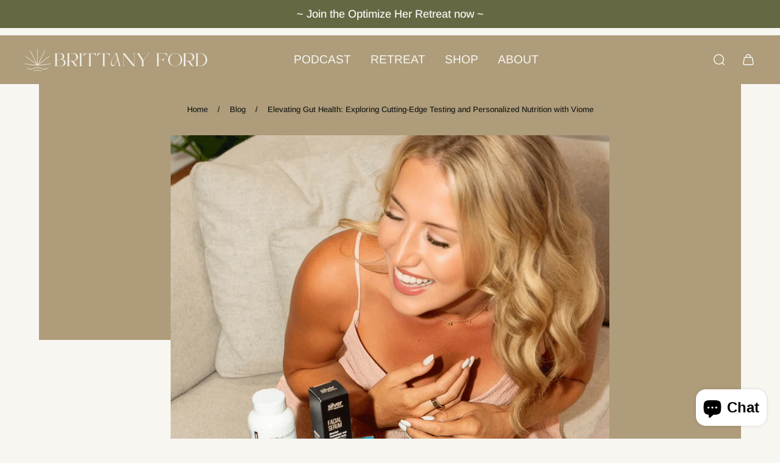

--- FILE ---
content_type: text/html; charset=utf-8
request_url: https://biohackingbrittany.com/blogs/podcast/bdaygiveaway9
body_size: 54890
content:
<!doctype html>
<html lang='en'>
  <head>
 
<meta charset='utf-8'>
    <meta http-equiv='X-UA-Compatible' content='IE=edge'>
    <meta name='viewport' content='width=device-width,initial-scale=1'>
    <meta name='theme-color' content='primary'><meta name='description' content='Join me as I chat with Hilary Kaiser and Grant Antoine from Viome about their cutting-edge testing process and its benefits, people&#39;s initial reactions to it, the addition of personalized oral health products to Viome&#39;s offerings, and the potential of their test to boost gut health.  Experience the power of Viome&#39;s adv'><link rel='icon' type='image/png' href='//biohackingbrittany.com/cdn/shop/files/Group_105.png?crop=center&height=32&v=1751306881&width=32'><meta property='og:site_name' content='Biohacking Brittany'>
<meta property='og:url' content='https://biohackingbrittany.com/blogs/podcast/bdaygiveaway9'>
<meta property='og:title' content='Elevating Gut Health: Exploring Cutting-Edge Testing and Personalized '>
<meta property='og:type' content='article'>
<meta property='og:description' content='Join me as I chat with Hilary Kaiser and Grant Antoine from Viome about their cutting-edge testing process and its benefits, people&#39;s initial reactions to it, the addition of personalized oral health products to Viome&#39;s offerings, and the potential of their test to boost gut health.  Experience the power of Viome&#39;s adv'><meta
    property='og:image'
    content='http://biohackingbrittany.com/cdn/shop/articles/Giveaway_Image_2_b297f6ab-84b8-4546-9083-0551c8491463.png?crop=center&height=1500&v=1693906737&width=1500'
  >
  <meta
    property='og:image:secure_url'
    content='https://biohackingbrittany.com/cdn/shop/articles/Giveaway_Image_2_b297f6ab-84b8-4546-9083-0551c8491463.png?crop=center&height=1500&v=1693906737&width=1500'
  >
  <meta property='og:image:width' content='1500'>
  <meta property='og:image:height' content='1500'><meta name='twitter:site' content='@biohackingb?lang=en'><meta name='twitter:card' content='summary_large_image'>
<meta name='twitter:title' content='Elevating Gut Health: Exploring Cutting-Edge Testing and Personalized '>
<meta name='twitter:description' content='Join me as I chat with Hilary Kaiser and Grant Antoine from Viome about their cutting-edge testing process and its benefits, people&#39;s initial reactions to it, the addition of personalized oral health products to Viome&#39;s offerings, and the potential of their test to boost gut health.  Experience the power of Viome&#39;s adv'>

    <link rel='canonical' href='https://biohackingbrittany.com/blogs/podcast/bdaygiveaway9'>
    <link rel='preconnect' href='https://cdn.shopify.com' crossorigin>
    <link rel='preconnect' href='https://fonts.shopifycdn.com' crossorigin>

    <title>
      Elevating Gut Health: Exploring Cutting-Edge Testing and Personalized 
 &ndash; Biohacking Brittany</title>

    <style data-shopify>:root{/* product card */--gsc-product-card-title-font-family:Arimo, sans-serif;--gsc-product-card-title-font-style:normal;--gsc-product-card-title-font-weight:400;--gsc-product-card-title-transform:normal;--gsc-product-card-title-letter-spacing:0px;--gsc-product-card-title-font-size:calc(1.4rem * 1.1);--gsc-product-card-title-line-height:calc(22 / 14);--gsc-product-card-price-font-family:Figtree, sans-serif;--gsc-product-card-price-font-size:var(--gsc-product-card-price-font-size-xs);--gsc-product-card-price-line-height:var(--gsc-product-card-price-line-height-xs);--gsc-product-card-price-font-weight:600;--gsc-product-sale-badge-background:rgba(213, 250, 205, 1.0); --gsc-product-sale-badge-color:rgba(0, 0, 0, 1.0);--gsc-product-sold-out-badge-background:rgb(255, 255, 255);--gsc-product-sold-out-badge-color:20, 20, 22;--gsc-product-custom-badge-1-background:rgba(255, 255, 255, 1.0);--gsc-product-custom-badge-1-color:rgba(0, 0, 0, 1.0);--gsc-product-custom-badge-2-background:rgba(93, 84, 163, 1.0);--gsc-product-custom-badge-2-color:rgba(255, 255, 255, 1.0);--gsc-product-custom-badge-3-background:rgba(163, 103, 84, 1.0);--gsc-product-custom-badge-3-color:rgba(255, 255, 255, 1.0);--gsc-rating-stars-color:#f49a13;/* product and product card badges */--gsc-product-highlight-price-color:rgba(0, 0, 0, 1.0);--gsc-product-sale-amount-badge-background:rgba(213, 250, 205, 1.0);--gsc-product-sale-amount-badge-color:rgba(0, 0, 0, 1.0);/* cart icon in header */--gsc-header-cart-icon-background-color:#dbff00;--gsc-header-cart-icon-text-color:#383930;/* shipping bar */--gsc-free-shipping-bar-message-color:#141416;--gsc-free-shipping-bar-size:6px;--gsc-free-shipping-bar-bg-high:20, 20, 22;--gsc-free-shipping-bar-color:linear-gradient(90deg, rgba(255, 167, 35, 1), rgba(165, 255, 51, 1) 100%);/* headings */--gsc-headings-font-family:Cormorant, serif;--gsc-headings-font-style:normal;--gsc-headings-font-weight:500;--gsc-headings-text-transform:capitalize;--gsc-headings-letter-spacing:-0.5px;--gsc-headings-word-spacing:0rem;--gsc-headings-font-scale:1.1;/* body text */--gsc-body-font-family:Arimo, sans-serif;--gsc-body-font-style:normal;--gsc-body-font-weight:400;--gsc-body-font-scale:1.3;--gsc-body-font-opacity:100%;--gsc-body-font-letter-spacing:0px;/* button */--gsc-button-font-family:Arimo, sans-serif;--gsc-button-font-style:normal;--gsc-button-font-weight:400;--gsc-button-letter-spacing:0px;--gsc-button-font-size:calc(1.4rem * 1.1);--gsc-button-line-height:calc(22 / 14);--gsc-button-text-transform:uppercase;/* menu */--gsc-menu-font-family:Arimo, sans-serif;--gsc-menu-font-style:normal;--gsc-menu-font-weight:400;--gsc-menu-font-letter-spacing:0px;--gsc-menu-font-size:calc(var(--gsc-fz-11) * 1.2);--gsc-drawer-menu-font-size:calc(var(--gsc-fz-11) * 1.0);--gsc-drawer-menu-font-letter-spacing:0px;--gsc-menu-line-height:calc(24 / 16);--gsc-menu-text-transform:normal;/* header icons */--gsc-header-icons-font-family:Arimo, sans-serif;--gsc-header-icons-font-style:normal;--gsc-header-icons-font-weight:400;--gsc-header-icons-font-letter-spacing:0px;--gsc-header-icons-font-size:calc(var(--gsc-fz-11) * 1.0);--gsc-header-icons-line-height:calc(var(--gsc-header-icons-font-size) * 1.5);--gsc-header-icons-gap:calc(10px * 1.0);--gsc-header-icons-text-transform:normal;/* icons */--gsc-blockquote-icon:url(//biohackingbrittany.com/cdn/shop/t/19/assets/blockquote-icon_small.png?v=135287403125014426651751414018);/* container */--gsc-page-width:2560px;--gsc-aside-padding-size:64px;--gsc-modals-and-header-paddings:min(20px, 64px);/* drawers and modals */--gsc-drawer-transition-duration:0.5s;--gsc-drawer-transition-timing:cubic-bezier(0.24, 0.25, 0, 1);--gsc-drawer-modal-shadow:none;--gsc-default-card-image-ratio:var(--gsc-large-portrait-image-ratio);--gsc-default-card-image-ratio-numeric:var(--gsc-large-portrait-image-ratio-numeric);--gsc-default-shape-fill-mode:cover;}body{--gsc-overlay-color:20 20 22 / 1.0;--gsc-overlay-opacity:70%;--gsc-overlay-blur:2.5px;}.color-default{--gsc-text-color:28, 28, 23;--gsc-background-color:247, 246, 241;--gsc-foreground-color:174, 156, 122;--gsc-border-color:102, 104, 68;--gsc-button-background-color:102, 104, 68;--gsc-button-text-color:247, 246, 241;--gsc-outline-button-background-color:247, 246, 241;--gsc-outline-button-text-color:28, 28, 23;--gsc-image-opacity-color:28, 28, 23;--gsc-text-color-100:#1c1c17;--gsc-background-color-100:#f7f6f1;--gsc-foreground-color-100:#ae9c7a;--gsc-border-color-100:#666844;--gsc-button-background-color-100:#666844;--gsc-button-text-color-100:#f7f6f1;--gsc-outline-button-background-color-100:#f7f6f1;--gsc-outline-button-text-color-100:#1c1c17;}body,.color-primary{--gsc-text-color:28, 28, 23;--gsc-background-color:247, 246, 241;--gsc-foreground-color:174, 156, 122;--gsc-border-color:102, 104, 68;--gsc-button-background-color:102, 104, 68;--gsc-button-text-color:247, 246, 241;--gsc-outline-button-background-color:247, 246, 241;--gsc-outline-button-text-color:28, 28, 23;--gsc-image-opacity-color:28, 28, 23;--gsc-text-color-100:#1c1c17;--gsc-background-color-100:#f7f6f1;--gsc-foreground-color-100:#ae9c7a;--gsc-border-color-100:#666844;--gsc-button-background-color-100:#666844;--gsc-button-text-color-100:#f7f6f1;--gsc-outline-button-background-color-100:#f7f6f1;--gsc-outline-button-text-color-100:#1c1c17;}.color-secondary{--gsc-text-color:28, 28, 23;--gsc-background-color:174, 156, 122;--gsc-foreground-color:247, 246, 241;--gsc-border-color:48, 49, 16;--gsc-button-background-color:48, 49, 16;--gsc-button-text-color:247, 246, 241;--gsc-outline-button-background-color:247, 246, 241;--gsc-outline-button-text-color:20, 20, 22;--gsc-image-opacity-color:0, 0, 0;--gsc-text-color-100:#1c1c17;--gsc-background-color-100:#ae9c7a;--gsc-foreground-color-100:#f7f6f1;--gsc-border-color-100:#303110;--gsc-button-background-color-100:#303110;--gsc-button-text-color-100:#f7f6f1;--gsc-outline-button-background-color-100:#f7f6f1;--gsc-outline-button-text-color-100:#141416;}.color-custom-1{--gsc-text-color:247, 246, 241;--gsc-background-color:48, 49, 16;--gsc-foreground-color:48, 49, 16;--gsc-border-color:247, 246, 241;--gsc-button-background-color:102, 104, 68;--gsc-button-text-color:247, 246, 241;--gsc-outline-button-background-color:34, 34, 34;--gsc-outline-button-text-color:247, 246, 241;--gsc-image-opacity-color:48, 49, 16;--gsc-text-color-100:#f7f6f1;--gsc-background-color-100:#303110;--gsc-foreground-color-100:#303110;--gsc-border-color-100:#f7f6f1;--gsc-button-background-color-100:#666844;--gsc-button-text-color-100:#f7f6f1;--gsc-outline-button-background-color-100:#222222;--gsc-outline-button-text-color-100:#f7f6f1;}.color-custom-2{--gsc-text-color:247, 246, 241;--gsc-background-color:174, 156, 122;--gsc-foreground-color:247, 246, 241;--gsc-border-color:247, 246, 241;--gsc-button-background-color:48, 49, 16;--gsc-button-text-color:247, 246, 241;--gsc-outline-button-background-color:247, 246, 241;--gsc-outline-button-text-color:28, 28, 23;--gsc-image-opacity-color:28, 28, 23;--gsc-text-color-100:#f7f6f1;--gsc-background-color-100:#ae9c7a;--gsc-foreground-color-100:#f7f6f1;--gsc-border-color-100:#f7f6f1;--gsc-button-background-color-100:#303110;--gsc-button-text-color-100:#f7f6f1;--gsc-outline-button-background-color-100:#f7f6f1;--gsc-outline-button-text-color-100:#1c1c17;}.color-custom-3{--gsc-text-color:247, 246, 241;--gsc-background-color:102, 104, 68;--gsc-foreground-color:48, 49, 16;--gsc-border-color:102, 104, 68;--gsc-button-background-color:48, 49, 16;--gsc-button-text-color:247, 246, 241;--gsc-outline-button-background-color:102, 104, 68;--gsc-outline-button-text-color:247, 246, 241;--gsc-image-opacity-color:28, 28, 23;--gsc-text-color-100:#f7f6f1;--gsc-background-color-100:#666844;--gsc-foreground-color-100:#303110;--gsc-border-color-100:#666844;--gsc-button-background-color-100:#303110;--gsc-button-text-color-100:#f7f6f1;--gsc-outline-button-background-color-100:#666844;--gsc-outline-button-text-color-100:#f7f6f1;}.color-white{--gsc-text-color:247, 246, 241;--gsc-background-color:102, 104, 68;--gsc-foreground-color:247, 246, 241;--gsc-border-color:255, 255, 255;--gsc-button-background-color:247, 246, 241;--gsc-button-text-color:48, 49, 16;--gsc-outline-button-background-color:247, 246, 241;--gsc-outline-button-text-color:255, 255, 255;--gsc-image-opacity-color:174, 156, 122;--gsc-text-color-100:#f7f6f1;--gsc-background-color-100:#666844;--gsc-foreground-color-100:#f7f6f1;--gsc-border-color-100:#ffffff;--gsc-button-background-color-100:#f7f6f1;--gsc-button-text-color-100:#303110;--gsc-outline-button-background-color-100:#f7f6f1;--gsc-outline-button-text-color-100:#ffffff;}.color-black{--gsc-text-color:247, 246, 241;--gsc-background-color:48, 49, 16;--gsc-foreground-color:48, 49, 16;--gsc-border-color:48, 49, 16;--gsc-button-background-color:247, 246, 241;--gsc-button-text-color:102, 104, 68;--gsc-outline-button-background-color:190, 245, 144;--gsc-outline-button-text-color:20, 20, 22;--gsc-image-opacity-color:28, 28, 23;--gsc-text-color-100:#f7f6f1;--gsc-background-color-100:#303110;--gsc-foreground-color-100:#303110;--gsc-border-color-100:#303110;--gsc-button-background-color-100:#f7f6f1;--gsc-button-text-color-100:#666844;--gsc-outline-button-background-color-100:#bef590;--gsc-outline-button-text-color-100:#141416;}.color-custom-5{--gsc-text-color:28, 28, 23;--gsc-background-color:247, 246, 241;--gsc-foreground-color:, , ;--gsc-border-color:247, 246, 241;--gsc-button-background-color:174, 156, 122;--gsc-button-text-color:247, 246, 241;--gsc-outline-button-background-color:, , ;--gsc-outline-button-text-color:, , ;--gsc-image-opacity-color:, , ;--gsc-text-color-100:#1c1c17;--gsc-background-color-100:#f7f6f1;--gsc-foreground-color-100:;--gsc-border-color-100:#f7f6f1;--gsc-button-background-color-100:#ae9c7a;--gsc-button-text-color-100:#f7f6f1;--gsc-outline-button-background-color-100:;--gsc-outline-button-text-color-100:;}</style> 
    <link href="//biohackingbrittany.com/cdn/shop/t/19/assets/bundle.js?v=133597707902808394421751414018" as="script" rel="preload">
    <link href="//biohackingbrittany.com/cdn/shop/t/19/assets/bundle.css?v=41563251045206103111751414018" rel="stylesheet" type="text/css" media="all" />
    <link rel='preload' as='font' href='//biohackingbrittany.com/cdn/fonts/arimo/arimo_n4.a7efb558ca22d2002248bbe6f302a98edee38e35.woff2' type='font/woff2' crossorigin><style data-shopify>
    @font-face {
  font-family: Arimo;
  font-weight: 400;
  font-style: normal;
  font-display: swap;
  src: url("//biohackingbrittany.com/cdn/fonts/arimo/arimo_n4.a7efb558ca22d2002248bbe6f302a98edee38e35.woff2") format("woff2"),
       url("//biohackingbrittany.com/cdn/fonts/arimo/arimo_n4.0da809f7d1d5ede2a73be7094ac00741efdb6387.woff") format("woff");
}


    
    @font-face {
  font-family: Arimo;
  font-weight: 400;
  font-style: normal;
  font-display: swap;
  src: url("//biohackingbrittany.com/cdn/fonts/arimo/arimo_n4.a7efb558ca22d2002248bbe6f302a98edee38e35.woff2") format("woff2"),
       url("//biohackingbrittany.com/cdn/fonts/arimo/arimo_n4.0da809f7d1d5ede2a73be7094ac00741efdb6387.woff") format("woff");
}

    @font-face {
  font-family: Arimo;
  font-weight: 500;
  font-style: normal;
  font-display: swap;
  src: url("//biohackingbrittany.com/cdn/fonts/arimo/arimo_n5.a6cc016de05b75be63cb193704728ed8065f04bb.woff2") format("woff2"),
       url("//biohackingbrittany.com/cdn/fonts/arimo/arimo_n5.e0d510a292c8c9059b1fcf519004ca9d3a6015a2.woff") format("woff");
}

    @font-face {
  font-family: Arimo;
  font-weight: 600;
  font-style: normal;
  font-display: swap;
  src: url("//biohackingbrittany.com/cdn/fonts/arimo/arimo_n6.9c18b0befd86597f319b7d7f925727d04c262b32.woff2") format("woff2"),
       url("//biohackingbrittany.com/cdn/fonts/arimo/arimo_n6.422bf6679b81a8bfb1b25d19299a53688390c2b9.woff") format("woff");
}

    @font-face {
  font-family: Arimo;
  font-weight: 700;
  font-style: normal;
  font-display: swap;
  src: url("//biohackingbrittany.com/cdn/fonts/arimo/arimo_n7.1d2d0638e6a1228d86beb0e10006e3280ccb2d04.woff2") format("woff2"),
       url("//biohackingbrittany.com/cdn/fonts/arimo/arimo_n7.f4b9139e8eac4a17b38b8707044c20f54c3be479.woff") format("woff");
}


    
    @font-face {
  font-family: Arimo;
  font-weight: 400;
  font-style: italic;
  font-display: swap;
  src: url("//biohackingbrittany.com/cdn/fonts/arimo/arimo_i4.438ddb21a1b98c7230698d70dc1a21df235701b2.woff2") format("woff2"),
       url("//biohackingbrittany.com/cdn/fonts/arimo/arimo_i4.0e1908a0dc1ec32fabb5a03a0c9ee2083f82e3d7.woff") format("woff");
}

    @font-face {
  font-family: Arimo;
  font-weight: 500;
  font-style: italic;
  font-display: swap;
  src: url("//biohackingbrittany.com/cdn/fonts/arimo/arimo_i5.a806517aa5a0c593e91c792dd4fac9058aa28b46.woff2") format("woff2"),
       url("//biohackingbrittany.com/cdn/fonts/arimo/arimo_i5.26346f286c55f0f395d449ef144059ac73c3c4b5.woff") format("woff");
}

    @font-face {
  font-family: Arimo;
  font-weight: 600;
  font-style: italic;
  font-display: swap;
  src: url("//biohackingbrittany.com/cdn/fonts/arimo/arimo_i6.f0bf3dae51f72fa5b2cefdfe865a6fbb7701a14c.woff2") format("woff2"),
       url("//biohackingbrittany.com/cdn/fonts/arimo/arimo_i6.3489f579170784cd222ed21c14f1e8f1a3c0d044.woff") format("woff");
}

    @font-face {
  font-family: Arimo;
  font-weight: 700;
  font-style: italic;
  font-display: swap;
  src: url("//biohackingbrittany.com/cdn/fonts/arimo/arimo_i7.b9f09537c29041ec8d51f8cdb7c9b8e4f1f82cb1.woff2") format("woff2"),
       url("//biohackingbrittany.com/cdn/fonts/arimo/arimo_i7.ec659fc855f754fd0b1bd052e606bba1058f73da.woff") format("woff");
}

  </style>


<link rel='preload' as='font' href='//biohackingbrittany.com/cdn/fonts/cormorant/cormorant_n5.897f6a30ce53863d490505c0132c13f3a2107ba7.woff2' type='font/woff2' crossorigin><style data-shopify>
    @font-face {
  font-family: Cormorant;
  font-weight: 500;
  font-style: normal;
  font-display: swap;
  src: url("//biohackingbrittany.com/cdn/fonts/cormorant/cormorant_n5.897f6a30ce53863d490505c0132c13f3a2107ba7.woff2") format("woff2"),
       url("//biohackingbrittany.com/cdn/fonts/cormorant/cormorant_n5.2886c5c58d0eba0663ec9f724d5eb310c99287bf.woff") format("woff");
}


    @font-face {
  font-family: Cormorant;
  font-weight: 300;
  font-style: normal;
  font-display: swap;
  src: url("//biohackingbrittany.com/cdn/fonts/cormorant/cormorant_n3.0b17a542c8aa1ebff75081c7c3a854475090bf40.woff2") format("woff2"),
       url("//biohackingbrittany.com/cdn/fonts/cormorant/cormorant_n3.c357ee519b5baa7a2389366dbc1017e7bfccb716.woff") format("woff");
}

    @font-face {
  font-family: Cormorant;
  font-weight: 400;
  font-style: normal;
  font-display: swap;
  src: url("//biohackingbrittany.com/cdn/fonts/cormorant/cormorant_n4.bd66e8e0031690b46374315bd1c15a17a8dcd450.woff2") format("woff2"),
       url("//biohackingbrittany.com/cdn/fonts/cormorant/cormorant_n4.e5604516683cb4cc166c001f2ff5f387255e3b45.woff") format("woff");
}

    @font-face {
  font-family: Cormorant;
  font-weight: 500;
  font-style: normal;
  font-display: swap;
  src: url("//biohackingbrittany.com/cdn/fonts/cormorant/cormorant_n5.897f6a30ce53863d490505c0132c13f3a2107ba7.woff2") format("woff2"),
       url("//biohackingbrittany.com/cdn/fonts/cormorant/cormorant_n5.2886c5c58d0eba0663ec9f724d5eb310c99287bf.woff") format("woff");
}

    @font-face {
  font-family: Cormorant;
  font-weight: 600;
  font-style: normal;
  font-display: swap;
  src: url("//biohackingbrittany.com/cdn/fonts/cormorant/cormorant_n6.3930e9d27a43e1a6bc5a2b0efe8fe595cfa3bda5.woff2") format("woff2"),
       url("//biohackingbrittany.com/cdn/fonts/cormorant/cormorant_n6.f8314ab02a47b4a38ed5c78b31e8d1963c1cbe87.woff") format("woff");
}

    @font-face {
  font-family: Cormorant;
  font-weight: 700;
  font-style: normal;
  font-display: swap;
  src: url("//biohackingbrittany.com/cdn/fonts/cormorant/cormorant_n7.c51184f59f7d2caf4999bcef8df2fc4fc4444aec.woff2") format("woff2"),
       url("//biohackingbrittany.com/cdn/fonts/cormorant/cormorant_n7.c9ca63ec9e4d37ba28b9518c6b06672c0f43cd49.woff") format("woff");
}


    @font-face {
  font-family: Cormorant;
  font-weight: 300;
  font-style: italic;
  font-display: swap;
  src: url("//biohackingbrittany.com/cdn/fonts/cormorant/cormorant_i3.daccd1544064a8f91b945b46407eb35b026a568b.woff2") format("woff2"),
       url("//biohackingbrittany.com/cdn/fonts/cormorant/cormorant_i3.8b483976a1a48ce4720cab824f30f7347747ed2c.woff") format("woff");
}

    @font-face {
  font-family: Cormorant;
  font-weight: 400;
  font-style: italic;
  font-display: swap;
  src: url("//biohackingbrittany.com/cdn/fonts/cormorant/cormorant_i4.0b95f138bb9694e184a2ebaf079dd59cf448e2d3.woff2") format("woff2"),
       url("//biohackingbrittany.com/cdn/fonts/cormorant/cormorant_i4.75684eb0a368d69688996f5f8e72c62747e6c249.woff") format("woff");
}

    @font-face {
  font-family: Cormorant;
  font-weight: 500;
  font-style: italic;
  font-display: swap;
  src: url("//biohackingbrittany.com/cdn/fonts/cormorant/cormorant_i5.5f44803b5f0edb410d154f596e709a324a72bde3.woff2") format("woff2"),
       url("//biohackingbrittany.com/cdn/fonts/cormorant/cormorant_i5.a529d8c487f1e4d284473cc4a5502e52c8de247f.woff") format("woff");
}

    @font-face {
  font-family: Cormorant;
  font-weight: 600;
  font-style: italic;
  font-display: swap;
  src: url("//biohackingbrittany.com/cdn/fonts/cormorant/cormorant_i6.d9cec4523bc4837b1c96b94ecf1a29351fbd8199.woff2") format("woff2"),
       url("//biohackingbrittany.com/cdn/fonts/cormorant/cormorant_i6.d18564a4f17d4e508a5eefe333645fbb7817d176.woff") format("woff");
}

    @font-face {
  font-family: Cormorant;
  font-weight: 700;
  font-style: italic;
  font-display: swap;
  src: url("//biohackingbrittany.com/cdn/fonts/cormorant/cormorant_i7.fa6e55789218717259c80e332e32b03d0c0e36e1.woff2") format("woff2"),
       url("//biohackingbrittany.com/cdn/fonts/cormorant/cormorant_i7.b5766b6262212587af58cec3328f4ffbc7c29531.woff") format("woff");
}

  </style>




<link
      rel='preload'
      as='font'
      href='//biohackingbrittany.com/cdn/fonts/figtree/figtree_n6.9d1ea52bb49a0a86cfd1b0383d00f83d3fcc14de.woff2'
      type='font/woff2'
      crossorigin
    ><style data-shopify>
    @font-face {
  font-family: Figtree;
  font-weight: 300;
  font-style: normal;
  font-display: swap;
  src: url("//biohackingbrittany.com/cdn/fonts/figtree/figtree_n3.e4cc0323f8b9feb279bf6ced9d868d88ce80289f.woff2") format("woff2"),
       url("//biohackingbrittany.com/cdn/fonts/figtree/figtree_n3.db79ac3fb83d054d99bd79fccf8e8782b5cf449e.woff") format("woff");
}

    @font-face {
  font-family: Figtree;
  font-weight: 400;
  font-style: normal;
  font-display: swap;
  src: url("//biohackingbrittany.com/cdn/fonts/figtree/figtree_n4.3c0838aba1701047e60be6a99a1b0a40ce9b8419.woff2") format("woff2"),
       url("//biohackingbrittany.com/cdn/fonts/figtree/figtree_n4.c0575d1db21fc3821f17fd6617d3dee552312137.woff") format("woff");
}

    @font-face {
  font-family: Figtree;
  font-weight: 500;
  font-style: normal;
  font-display: swap;
  src: url("//biohackingbrittany.com/cdn/fonts/figtree/figtree_n5.3b6b7df38aa5986536945796e1f947445832047c.woff2") format("woff2"),
       url("//biohackingbrittany.com/cdn/fonts/figtree/figtree_n5.f26bf6dcae278b0ed902605f6605fa3338e81dab.woff") format("woff");
}

    @font-face {
  font-family: Figtree;
  font-weight: 600;
  font-style: normal;
  font-display: swap;
  src: url("//biohackingbrittany.com/cdn/fonts/figtree/figtree_n6.9d1ea52bb49a0a86cfd1b0383d00f83d3fcc14de.woff2") format("woff2"),
       url("//biohackingbrittany.com/cdn/fonts/figtree/figtree_n6.f0fcdea525a0e47b2ae4ab645832a8e8a96d31d3.woff") format("woff");
}

    @font-face {
  font-family: Figtree;
  font-weight: 700;
  font-style: normal;
  font-display: swap;
  src: url("//biohackingbrittany.com/cdn/fonts/figtree/figtree_n7.2fd9bfe01586148e644724096c9d75e8c7a90e55.woff2") format("woff2"),
       url("//biohackingbrittany.com/cdn/fonts/figtree/figtree_n7.ea05de92d862f9594794ab281c4c3a67501ef5fc.woff") format("woff");
}


    @font-face {
  font-family: Figtree;
  font-weight: 300;
  font-style: italic;
  font-display: swap;
  src: url("//biohackingbrittany.com/cdn/fonts/figtree/figtree_i3.914abbe7a583759f0a18bf02652c9ee1f4bb1c6d.woff2") format("woff2"),
       url("//biohackingbrittany.com/cdn/fonts/figtree/figtree_i3.3d7354f07ddb3c61082efcb69896c65d6c00d9fa.woff") format("woff");
}

    @font-face {
  font-family: Figtree;
  font-weight: 400;
  font-style: italic;
  font-display: swap;
  src: url("//biohackingbrittany.com/cdn/fonts/figtree/figtree_i4.89f7a4275c064845c304a4cf8a4a586060656db2.woff2") format("woff2"),
       url("//biohackingbrittany.com/cdn/fonts/figtree/figtree_i4.6f955aaaafc55a22ffc1f32ecf3756859a5ad3e2.woff") format("woff");
}

    @font-face {
  font-family: Figtree;
  font-weight: 500;
  font-style: italic;
  font-display: swap;
  src: url("//biohackingbrittany.com/cdn/fonts/figtree/figtree_i5.969396f679a62854cf82dbf67acc5721e41351f0.woff2") format("woff2"),
       url("//biohackingbrittany.com/cdn/fonts/figtree/figtree_i5.93bc1cad6c73ca9815f9777c49176dfc9d2890dd.woff") format("woff");
}

    @font-face {
  font-family: Figtree;
  font-weight: 600;
  font-style: italic;
  font-display: swap;
  src: url("//biohackingbrittany.com/cdn/fonts/figtree/figtree_i6.702baae75738b446cfbed6ac0d60cab7b21e61ba.woff2") format("woff2"),
       url("//biohackingbrittany.com/cdn/fonts/figtree/figtree_i6.6b8dc40d16c9905d29525156e284509f871ce8f9.woff") format("woff");
}

    @font-face {
  font-family: Figtree;
  font-weight: 700;
  font-style: italic;
  font-display: swap;
  src: url("//biohackingbrittany.com/cdn/fonts/figtree/figtree_i7.06add7096a6f2ab742e09ec7e498115904eda1fe.woff2") format("woff2"),
       url("//biohackingbrittany.com/cdn/fonts/figtree/figtree_i7.ee584b5fcaccdbb5518c0228158941f8df81b101.woff") format("woff");
}

  </style>









    <script>window.performance && window.performance.mark && window.performance.mark('shopify.content_for_header.start');</script><meta id="shopify-digital-wallet" name="shopify-digital-wallet" content="/20403224598/digital_wallets/dialog">
<meta name="shopify-checkout-api-token" content="9c71a782a653b477ba9856fe87914b8c">
<meta id="in-context-paypal-metadata" data-shop-id="20403224598" data-venmo-supported="false" data-environment="production" data-locale="en_US" data-paypal-v4="true" data-currency="USD">
<link rel="alternate" type="application/atom+xml" title="Feed" href="/blogs/podcast.atom" />
<link rel="alternate" hreflang="x-default" href="https://biohackingbrittany.com/blogs/podcast/bdaygiveaway9">
<link rel="alternate" hreflang="en-AU" href="https://biohackingbrittany.com/en-au/blogs/podcast/bdaygiveaway9">
<link rel="alternate" hreflang="en-BS" href="https://biohackingbrittany.com/en-bs/blogs/podcast/bdaygiveaway9">
<link rel="alternate" hreflang="en-BE" href="https://biohackingbrittany.com/en-be/blogs/podcast/bdaygiveaway9">
<link rel="alternate" hreflang="en-BR" href="https://biohackingbrittany.com/en-br/blogs/podcast/bdaygiveaway9">
<link rel="alternate" hreflang="en-CA" href="https://biohackingbrittany.com/en-ca/blogs/podcast/bdaygiveaway9">
<link rel="alternate" hreflang="en-HR" href="https://biohackingbrittany.com/en-hr/blogs/podcast/bdaygiveaway9">
<link rel="alternate" hreflang="en-CY" href="https://biohackingbrittany.com/en-cy/blogs/podcast/bdaygiveaway9">
<link rel="alternate" hreflang="en-FR" href="https://biohackingbrittany.com/en-fr/blogs/podcast/bdaygiveaway9">
<link rel="alternate" hreflang="en-DE" href="https://biohackingbrittany.com/en-de/blogs/podcast/bdaygiveaway9">
<link rel="alternate" hreflang="en-IT" href="https://biohackingbrittany.com/en-it/blogs/podcast/bdaygiveaway9">
<link rel="alternate" hreflang="en-JP" href="https://biohackingbrittany.com/en-jp/blogs/podcast/bdaygiveaway9">
<link rel="alternate" hreflang="en-LB" href="https://biohackingbrittany.com/en-lb/blogs/podcast/bdaygiveaway9">
<link rel="alternate" hreflang="en-MX" href="https://biohackingbrittany.com/en-mx/blogs/podcast/bdaygiveaway9">
<link rel="alternate" hreflang="en-NL" href="https://biohackingbrittany.com/en-nl/blogs/podcast/bdaygiveaway9">
<link rel="alternate" hreflang="en-NZ" href="https://biohackingbrittany.com/en-nz/blogs/podcast/bdaygiveaway9">
<link rel="alternate" hreflang="en-PL" href="https://biohackingbrittany.com/en-pl/blogs/podcast/bdaygiveaway9">
<link rel="alternate" hreflang="en-SG" href="https://biohackingbrittany.com/en-sg/blogs/podcast/bdaygiveaway9">
<link rel="alternate" hreflang="en-ZA" href="https://biohackingbrittany.com/en-za/blogs/podcast/bdaygiveaway9">
<link rel="alternate" hreflang="en-SE" href="https://biohackingbrittany.com/en-se/blogs/podcast/bdaygiveaway9">
<link rel="alternate" hreflang="en-CH" href="https://biohackingbrittany.com/en-ch/blogs/podcast/bdaygiveaway9">
<link rel="alternate" hreflang="en-AE" href="https://biohackingbrittany.com/en-ae/blogs/podcast/bdaygiveaway9">
<link rel="alternate" hreflang="en-GB" href="https://biohackingbrittany.com/en-gb/blogs/podcast/bdaygiveaway9">
<script async="async" src="/checkouts/internal/preloads.js?locale=en-US"></script>
<link rel="preconnect" href="https://shop.app" crossorigin="anonymous">
<script async="async" src="https://shop.app/checkouts/internal/preloads.js?locale=en-US&shop_id=20403224598" crossorigin="anonymous"></script>
<script id="apple-pay-shop-capabilities" type="application/json">{"shopId":20403224598,"countryCode":"CA","currencyCode":"USD","merchantCapabilities":["supports3DS"],"merchantId":"gid:\/\/shopify\/Shop\/20403224598","merchantName":"Biohacking Brittany","requiredBillingContactFields":["postalAddress","email"],"requiredShippingContactFields":["postalAddress","email"],"shippingType":"shipping","supportedNetworks":["visa","masterCard","amex","discover","jcb"],"total":{"type":"pending","label":"Biohacking Brittany","amount":"1.00"},"shopifyPaymentsEnabled":true,"supportsSubscriptions":true}</script>
<script id="shopify-features" type="application/json">{"accessToken":"9c71a782a653b477ba9856fe87914b8c","betas":["rich-media-storefront-analytics"],"domain":"biohackingbrittany.com","predictiveSearch":true,"shopId":20403224598,"locale":"en"}</script>
<script>var Shopify = Shopify || {};
Shopify.shop = "brittanyrhn.myshopify.com";
Shopify.locale = "en";
Shopify.currency = {"active":"USD","rate":"1.0"};
Shopify.country = "US";
Shopify.theme = {"name":"UPDATED EVERLIGN SOCIAL - REBRAND 2025","id":182521954326,"schema_name":"Aurora","schema_version":"4.0.0","theme_store_id":1770,"role":"main"};
Shopify.theme.handle = "null";
Shopify.theme.style = {"id":null,"handle":null};
Shopify.cdnHost = "biohackingbrittany.com/cdn";
Shopify.routes = Shopify.routes || {};
Shopify.routes.root = "/";</script>
<script type="module">!function(o){(o.Shopify=o.Shopify||{}).modules=!0}(window);</script>
<script>!function(o){function n(){var o=[];function n(){o.push(Array.prototype.slice.apply(arguments))}return n.q=o,n}var t=o.Shopify=o.Shopify||{};t.loadFeatures=n(),t.autoloadFeatures=n()}(window);</script>
<script>
  window.ShopifyPay = window.ShopifyPay || {};
  window.ShopifyPay.apiHost = "shop.app\/pay";
  window.ShopifyPay.redirectState = null;
</script>
<script id="shop-js-analytics" type="application/json">{"pageType":"article"}</script>
<script defer="defer" async type="module" src="//biohackingbrittany.com/cdn/shopifycloud/shop-js/modules/v2/client.init-shop-cart-sync_Bc8-qrdt.en.esm.js"></script>
<script defer="defer" async type="module" src="//biohackingbrittany.com/cdn/shopifycloud/shop-js/modules/v2/chunk.common_CmNk3qlo.esm.js"></script>
<script type="module">
  await import("//biohackingbrittany.com/cdn/shopifycloud/shop-js/modules/v2/client.init-shop-cart-sync_Bc8-qrdt.en.esm.js");
await import("//biohackingbrittany.com/cdn/shopifycloud/shop-js/modules/v2/chunk.common_CmNk3qlo.esm.js");

  window.Shopify.SignInWithShop?.initShopCartSync?.({"fedCMEnabled":true,"windoidEnabled":true});

</script>
<script>
  window.Shopify = window.Shopify || {};
  if (!window.Shopify.featureAssets) window.Shopify.featureAssets = {};
  window.Shopify.featureAssets['shop-js'] = {"shop-cart-sync":["modules/v2/client.shop-cart-sync_DOpY4EW0.en.esm.js","modules/v2/chunk.common_CmNk3qlo.esm.js"],"init-fed-cm":["modules/v2/client.init-fed-cm_D2vsy40D.en.esm.js","modules/v2/chunk.common_CmNk3qlo.esm.js"],"shop-button":["modules/v2/client.shop-button_CI-s0xGZ.en.esm.js","modules/v2/chunk.common_CmNk3qlo.esm.js"],"shop-toast-manager":["modules/v2/client.shop-toast-manager_Cx0C6may.en.esm.js","modules/v2/chunk.common_CmNk3qlo.esm.js"],"init-windoid":["modules/v2/client.init-windoid_CXNAd0Cm.en.esm.js","modules/v2/chunk.common_CmNk3qlo.esm.js"],"init-shop-email-lookup-coordinator":["modules/v2/client.init-shop-email-lookup-coordinator_B9mmbKi4.en.esm.js","modules/v2/chunk.common_CmNk3qlo.esm.js"],"shop-cash-offers":["modules/v2/client.shop-cash-offers_CL9Nay2h.en.esm.js","modules/v2/chunk.common_CmNk3qlo.esm.js","modules/v2/chunk.modal_CvhjeixQ.esm.js"],"avatar":["modules/v2/client.avatar_BTnouDA3.en.esm.js"],"init-shop-cart-sync":["modules/v2/client.init-shop-cart-sync_Bc8-qrdt.en.esm.js","modules/v2/chunk.common_CmNk3qlo.esm.js"],"init-customer-accounts-sign-up":["modules/v2/client.init-customer-accounts-sign-up_C7zhr03q.en.esm.js","modules/v2/client.shop-login-button_BbMx65lK.en.esm.js","modules/v2/chunk.common_CmNk3qlo.esm.js","modules/v2/chunk.modal_CvhjeixQ.esm.js"],"pay-button":["modules/v2/client.pay-button_Bhm3077V.en.esm.js","modules/v2/chunk.common_CmNk3qlo.esm.js"],"init-shop-for-new-customer-accounts":["modules/v2/client.init-shop-for-new-customer-accounts_rLbLSDTe.en.esm.js","modules/v2/client.shop-login-button_BbMx65lK.en.esm.js","modules/v2/chunk.common_CmNk3qlo.esm.js","modules/v2/chunk.modal_CvhjeixQ.esm.js"],"init-customer-accounts":["modules/v2/client.init-customer-accounts_DkVf8Jdu.en.esm.js","modules/v2/client.shop-login-button_BbMx65lK.en.esm.js","modules/v2/chunk.common_CmNk3qlo.esm.js","modules/v2/chunk.modal_CvhjeixQ.esm.js"],"shop-login-button":["modules/v2/client.shop-login-button_BbMx65lK.en.esm.js","modules/v2/chunk.common_CmNk3qlo.esm.js","modules/v2/chunk.modal_CvhjeixQ.esm.js"],"shop-follow-button":["modules/v2/client.shop-follow-button_B-omSWeu.en.esm.js","modules/v2/chunk.common_CmNk3qlo.esm.js","modules/v2/chunk.modal_CvhjeixQ.esm.js"],"lead-capture":["modules/v2/client.lead-capture_DZQFWrYz.en.esm.js","modules/v2/chunk.common_CmNk3qlo.esm.js","modules/v2/chunk.modal_CvhjeixQ.esm.js"],"checkout-modal":["modules/v2/client.checkout-modal_Fp9GouFF.en.esm.js","modules/v2/chunk.common_CmNk3qlo.esm.js","modules/v2/chunk.modal_CvhjeixQ.esm.js"],"shop-login":["modules/v2/client.shop-login_B9KWmZaW.en.esm.js","modules/v2/chunk.common_CmNk3qlo.esm.js","modules/v2/chunk.modal_CvhjeixQ.esm.js"],"payment-terms":["modules/v2/client.payment-terms_Bl_bs7GP.en.esm.js","modules/v2/chunk.common_CmNk3qlo.esm.js","modules/v2/chunk.modal_CvhjeixQ.esm.js"]};
</script>
<script>(function() {
  var isLoaded = false;
  function asyncLoad() {
    if (isLoaded) return;
    isLoaded = true;
    var urls = ["https:\/\/cdn.nfcube.com\/instafeed-a659abf5a31fb5524d8121b34ef65948.js?shop=brittanyrhn.myshopify.com","https:\/\/cdn.nfcube.com\/tiktok-96ce89be4c0f838385ad9581ed39ee40.js?shop=brittanyrhn.myshopify.com"];
    for (var i = 0; i < urls.length; i++) {
      var s = document.createElement('script');
      s.type = 'text/javascript';
      s.async = true;
      s.src = urls[i];
      var x = document.getElementsByTagName('script')[0];
      x.parentNode.insertBefore(s, x);
    }
  };
  if(window.attachEvent) {
    window.attachEvent('onload', asyncLoad);
  } else {
    window.addEventListener('load', asyncLoad, false);
  }
})();</script>
<script id="__st">var __st={"a":20403224598,"offset":-18000,"reqid":"4e383183-4d6b-409c-ac12-b8c53382904c-1762491762","pageurl":"biohackingbrittany.com\/blogs\/podcast\/bdaygiveaway9","s":"articles-558121582614","u":"617d9c1b8cd2","p":"article","rtyp":"article","rid":558121582614};</script>
<script>window.ShopifyPaypalV4VisibilityTracking = true;</script>
<script id="captcha-bootstrap">!function(){'use strict';const t='contact',e='account',n='new_comment',o=[[t,t],['blogs',n],['comments',n],[t,'customer']],c=[[e,'customer_login'],[e,'guest_login'],[e,'recover_customer_password'],[e,'create_customer']],r=t=>t.map((([t,e])=>`form[action*='/${t}']:not([data-nocaptcha='true']) input[name='form_type'][value='${e}']`)).join(','),a=t=>()=>t?[...document.querySelectorAll(t)].map((t=>t.form)):[];function s(){const t=[...o],e=r(t);return a(e)}const i='password',u='form_key',d=['recaptcha-v3-token','g-recaptcha-response','h-captcha-response',i],f=()=>{try{return window.sessionStorage}catch{return}},m='__shopify_v',_=t=>t.elements[u];function p(t,e,n=!1){try{const o=window.sessionStorage,c=JSON.parse(o.getItem(e)),{data:r}=function(t){const{data:e,action:n}=t;return t[m]||n?{data:e,action:n}:{data:t,action:n}}(c);for(const[e,n]of Object.entries(r))t.elements[e]&&(t.elements[e].value=n);n&&o.removeItem(e)}catch(o){console.error('form repopulation failed',{error:o})}}const l='form_type',E='cptcha';function T(t){t.dataset[E]=!0}const w=window,h=w.document,L='Shopify',v='ce_forms',y='captcha';let A=!1;((t,e)=>{const n=(g='f06e6c50-85a8-45c8-87d0-21a2b65856fe',I='https://cdn.shopify.com/shopifycloud/storefront-forms-hcaptcha/ce_storefront_forms_captcha_hcaptcha.v1.5.2.iife.js',D={infoText:'Protected by hCaptcha',privacyText:'Privacy',termsText:'Terms'},(t,e,n)=>{const o=w[L][v],c=o.bindForm;if(c)return c(t,g,e,D).then(n);var r;o.q.push([[t,g,e,D],n]),r=I,A||(h.body.append(Object.assign(h.createElement('script'),{id:'captcha-provider',async:!0,src:r})),A=!0)});var g,I,D;w[L]=w[L]||{},w[L][v]=w[L][v]||{},w[L][v].q=[],w[L][y]=w[L][y]||{},w[L][y].protect=function(t,e){n(t,void 0,e),T(t)},Object.freeze(w[L][y]),function(t,e,n,w,h,L){const[v,y,A,g]=function(t,e,n){const i=e?o:[],u=t?c:[],d=[...i,...u],f=r(d),m=r(i),_=r(d.filter((([t,e])=>n.includes(e))));return[a(f),a(m),a(_),s()]}(w,h,L),I=t=>{const e=t.target;return e instanceof HTMLFormElement?e:e&&e.form},D=t=>v().includes(t);t.addEventListener('submit',(t=>{const e=I(t);if(!e)return;const n=D(e)&&!e.dataset.hcaptchaBound&&!e.dataset.recaptchaBound,o=_(e),c=g().includes(e)&&(!o||!o.value);(n||c)&&t.preventDefault(),c&&!n&&(function(t){try{if(!f())return;!function(t){const e=f();if(!e)return;const n=_(t);if(!n)return;const o=n.value;o&&e.removeItem(o)}(t);const e=Array.from(Array(32),(()=>Math.random().toString(36)[2])).join('');!function(t,e){_(t)||t.append(Object.assign(document.createElement('input'),{type:'hidden',name:u})),t.elements[u].value=e}(t,e),function(t,e){const n=f();if(!n)return;const o=[...t.querySelectorAll(`input[type='${i}']`)].map((({name:t})=>t)),c=[...d,...o],r={};for(const[a,s]of new FormData(t).entries())c.includes(a)||(r[a]=s);n.setItem(e,JSON.stringify({[m]:1,action:t.action,data:r}))}(t,e)}catch(e){console.error('failed to persist form',e)}}(e),e.submit())}));const S=(t,e)=>{t&&!t.dataset[E]&&(n(t,e.some((e=>e===t))),T(t))};for(const o of['focusin','change'])t.addEventListener(o,(t=>{const e=I(t);D(e)&&S(e,y())}));const B=e.get('form_key'),M=e.get(l),P=B&&M;t.addEventListener('DOMContentLoaded',(()=>{const t=y();if(P)for(const e of t)e.elements[l].value===M&&p(e,B);[...new Set([...A(),...v().filter((t=>'true'===t.dataset.shopifyCaptcha))])].forEach((e=>S(e,t)))}))}(h,new URLSearchParams(w.location.search),n,t,e,['guest_login'])})(!0,!0)}();</script>
<script integrity="sha256-52AcMU7V7pcBOXWImdc/TAGTFKeNjmkeM1Pvks/DTgc=" data-source-attribution="shopify.loadfeatures" defer="defer" src="//biohackingbrittany.com/cdn/shopifycloud/storefront/assets/storefront/load_feature-81c60534.js" crossorigin="anonymous"></script>
<script crossorigin="anonymous" defer="defer" src="//biohackingbrittany.com/cdn/shopifycloud/storefront/assets/shopify_pay/storefront-65b4c6d7.js?v=20250812"></script>
<script data-source-attribution="shopify.dynamic_checkout.dynamic.init">var Shopify=Shopify||{};Shopify.PaymentButton=Shopify.PaymentButton||{isStorefrontPortableWallets:!0,init:function(){window.Shopify.PaymentButton.init=function(){};var t=document.createElement("script");t.src="https://biohackingbrittany.com/cdn/shopifycloud/portable-wallets/latest/portable-wallets.en.js",t.type="module",document.head.appendChild(t)}};
</script>
<script data-source-attribution="shopify.dynamic_checkout.buyer_consent">
  function portableWalletsHideBuyerConsent(e){var t=document.getElementById("shopify-buyer-consent"),n=document.getElementById("shopify-subscription-policy-button");t&&n&&(t.classList.add("hidden"),t.setAttribute("aria-hidden","true"),n.removeEventListener("click",e))}function portableWalletsShowBuyerConsent(e){var t=document.getElementById("shopify-buyer-consent"),n=document.getElementById("shopify-subscription-policy-button");t&&n&&(t.classList.remove("hidden"),t.removeAttribute("aria-hidden"),n.addEventListener("click",e))}window.Shopify?.PaymentButton&&(window.Shopify.PaymentButton.hideBuyerConsent=portableWalletsHideBuyerConsent,window.Shopify.PaymentButton.showBuyerConsent=portableWalletsShowBuyerConsent);
</script>
<script data-source-attribution="shopify.dynamic_checkout.cart.bootstrap">document.addEventListener("DOMContentLoaded",(function(){function t(){return document.querySelector("shopify-accelerated-checkout-cart, shopify-accelerated-checkout")}if(t())Shopify.PaymentButton.init();else{new MutationObserver((function(e,n){t()&&(Shopify.PaymentButton.init(),n.disconnect())})).observe(document.body,{childList:!0,subtree:!0})}}));
</script>
<link id="shopify-accelerated-checkout-styles" rel="stylesheet" media="screen" href="https://biohackingbrittany.com/cdn/shopifycloud/portable-wallets/latest/accelerated-checkout-backwards-compat.css" crossorigin="anonymous">
<style id="shopify-accelerated-checkout-cart">
        #shopify-buyer-consent {
  margin-top: 1em;
  display: inline-block;
  width: 100%;
}

#shopify-buyer-consent.hidden {
  display: none;
}

#shopify-subscription-policy-button {
  background: none;
  border: none;
  padding: 0;
  text-decoration: underline;
  font-size: inherit;
  cursor: pointer;
}

#shopify-subscription-policy-button::before {
  box-shadow: none;
}

      </style>

<script>window.performance && window.performance.mark && window.performance.mark('shopify.content_for_header.end');</script>
<script>
  (function(w, d, t, h, s, n) {
    w.FlodeskObject = n;
    var fn = function() {
      (w[n].q = w[n].q || []).push(arguments);
    };
    w[n] = w[n] || fn;
    var f = d.getElementsByTagName(t)[0];
    var v = '?v=' + Math.floor(new Date().getTime() / (120 * 1000)) * 60;
    var sm = d.createElement(t);
    sm.async = true;
    sm.type = 'module';
    sm.src = h + s + '.mjs' + v;
    f.parentNode.insertBefore(sm, f);
    var sn = d.createElement(t);
    sn.async = true;
    sn.noModule = true;
    sn.src = h + s + '.js' + v;
    f.parentNode.insertBefore(sn, f);
  })(window, document, 'script', 'https://assets.flodesk.com', '/universal', 'fd');
</script>
<script>
  window.fd('form', {
    formId: '64401e5730e4b3c3464bf666'
  });
</script>
  

<!-- BEGIN app block: shopify://apps/pagefly-page-builder/blocks/app-embed/83e179f7-59a0-4589-8c66-c0dddf959200 -->

<!-- BEGIN app snippet: pagefly-cro-ab-testing-main -->







<script>
  ;(function () {
    const url = new URL(window.location)
    const viewParam = url.searchParams.get('view')
    if (viewParam && viewParam.includes('variant-pf-')) {
      url.searchParams.set('pf_v', viewParam)
      url.searchParams.delete('view')
      window.history.replaceState({}, '', url)
    }
  })()
</script>



<script type='module'>
  
  window.PAGEFLY_CRO = window.PAGEFLY_CRO || {}

  window.PAGEFLY_CRO['data_debug'] = {
    original_template_suffix: "",
    allow_ab_test: false,
    ab_test_start_time: 0,
    ab_test_end_time: 0,
    today_date_time: 1762491762000,
  }
  window.PAGEFLY_CRO['GA4'] = { enabled: false}
</script>

<!-- END app snippet -->








  <script src='https://cdn.shopify.com/extensions/019a5cab-74ee-7a22-8c97-81212c776609/pagefly-193/assets/pagefly-helper.js' defer='defer'></script>

  <script src='https://cdn.shopify.com/extensions/019a5cab-74ee-7a22-8c97-81212c776609/pagefly-193/assets/pagefly-general-helper.js' defer='defer'></script>

  <script src='https://cdn.shopify.com/extensions/019a5cab-74ee-7a22-8c97-81212c776609/pagefly-193/assets/pagefly-snap-slider.js' defer='defer'></script>

  <script src='https://cdn.shopify.com/extensions/019a5cab-74ee-7a22-8c97-81212c776609/pagefly-193/assets/pagefly-slideshow-v3.js' defer='defer'></script>

  <script src='https://cdn.shopify.com/extensions/019a5cab-74ee-7a22-8c97-81212c776609/pagefly-193/assets/pagefly-slideshow-v4.js' defer='defer'></script>

  <script src='https://cdn.shopify.com/extensions/019a5cab-74ee-7a22-8c97-81212c776609/pagefly-193/assets/pagefly-glider.js' defer='defer'></script>

  <script src='https://cdn.shopify.com/extensions/019a5cab-74ee-7a22-8c97-81212c776609/pagefly-193/assets/pagefly-slideshow-v1-v2.js' defer='defer'></script>

  <script src='https://cdn.shopify.com/extensions/019a5cab-74ee-7a22-8c97-81212c776609/pagefly-193/assets/pagefly-product-media.js' defer='defer'></script>

  <script src='https://cdn.shopify.com/extensions/019a5cab-74ee-7a22-8c97-81212c776609/pagefly-193/assets/pagefly-product.js' defer='defer'></script>


<script id='pagefly-helper-data' type='application/json'>
  {
    "page_optimization": {
      "assets_prefetching": false
    },
    "elements_asset_mapper": {
      "Accordion": "https://cdn.shopify.com/extensions/019a5cab-74ee-7a22-8c97-81212c776609/pagefly-193/assets/pagefly-accordion.js",
      "Accordion3": "https://cdn.shopify.com/extensions/019a5cab-74ee-7a22-8c97-81212c776609/pagefly-193/assets/pagefly-accordion3.js",
      "CountDown": "https://cdn.shopify.com/extensions/019a5cab-74ee-7a22-8c97-81212c776609/pagefly-193/assets/pagefly-countdown.js",
      "GMap1": "https://cdn.shopify.com/extensions/019a5cab-74ee-7a22-8c97-81212c776609/pagefly-193/assets/pagefly-gmap.js",
      "GMap2": "https://cdn.shopify.com/extensions/019a5cab-74ee-7a22-8c97-81212c776609/pagefly-193/assets/pagefly-gmap.js",
      "GMapBasicV2": "https://cdn.shopify.com/extensions/019a5cab-74ee-7a22-8c97-81212c776609/pagefly-193/assets/pagefly-gmap.js",
      "GMapAdvancedV2": "https://cdn.shopify.com/extensions/019a5cab-74ee-7a22-8c97-81212c776609/pagefly-193/assets/pagefly-gmap.js",
      "HTML.Video": "https://cdn.shopify.com/extensions/019a5cab-74ee-7a22-8c97-81212c776609/pagefly-193/assets/pagefly-htmlvideo.js",
      "HTML.Video2": "https://cdn.shopify.com/extensions/019a5cab-74ee-7a22-8c97-81212c776609/pagefly-193/assets/pagefly-htmlvideo2.js",
      "HTML.Video3": "https://cdn.shopify.com/extensions/019a5cab-74ee-7a22-8c97-81212c776609/pagefly-193/assets/pagefly-htmlvideo2.js",
      "BackgroundVideo": "https://cdn.shopify.com/extensions/019a5cab-74ee-7a22-8c97-81212c776609/pagefly-193/assets/pagefly-htmlvideo2.js",
      "Instagram": "https://cdn.shopify.com/extensions/019a5cab-74ee-7a22-8c97-81212c776609/pagefly-193/assets/pagefly-instagram.js",
      "Instagram2": "https://cdn.shopify.com/extensions/019a5cab-74ee-7a22-8c97-81212c776609/pagefly-193/assets/pagefly-instagram.js",
      "Insta3": "https://cdn.shopify.com/extensions/019a5cab-74ee-7a22-8c97-81212c776609/pagefly-193/assets/pagefly-instagram3.js",
      "Tabs": "https://cdn.shopify.com/extensions/019a5cab-74ee-7a22-8c97-81212c776609/pagefly-193/assets/pagefly-tab.js",
      "Tabs3": "https://cdn.shopify.com/extensions/019a5cab-74ee-7a22-8c97-81212c776609/pagefly-193/assets/pagefly-tab3.js",
      "ProductBox": "https://cdn.shopify.com/extensions/019a5cab-74ee-7a22-8c97-81212c776609/pagefly-193/assets/pagefly-cart.js",
      "FBPageBox2": "https://cdn.shopify.com/extensions/019a5cab-74ee-7a22-8c97-81212c776609/pagefly-193/assets/pagefly-facebook.js",
      "FBLikeButton2": "https://cdn.shopify.com/extensions/019a5cab-74ee-7a22-8c97-81212c776609/pagefly-193/assets/pagefly-facebook.js",
      "TwitterFeed2": "https://cdn.shopify.com/extensions/019a5cab-74ee-7a22-8c97-81212c776609/pagefly-193/assets/pagefly-twitter.js",
      "Paragraph4": "https://cdn.shopify.com/extensions/019a5cab-74ee-7a22-8c97-81212c776609/pagefly-193/assets/pagefly-paragraph4.js",

      "AliReviews": "https://cdn.shopify.com/extensions/019a5cab-74ee-7a22-8c97-81212c776609/pagefly-193/assets/pagefly-3rd-elements.js",
      "BackInStock": "https://cdn.shopify.com/extensions/019a5cab-74ee-7a22-8c97-81212c776609/pagefly-193/assets/pagefly-3rd-elements.js",
      "GloboBackInStock": "https://cdn.shopify.com/extensions/019a5cab-74ee-7a22-8c97-81212c776609/pagefly-193/assets/pagefly-3rd-elements.js",
      "GrowaveWishlist": "https://cdn.shopify.com/extensions/019a5cab-74ee-7a22-8c97-81212c776609/pagefly-193/assets/pagefly-3rd-elements.js",
      "InfiniteOptionsShopPad": "https://cdn.shopify.com/extensions/019a5cab-74ee-7a22-8c97-81212c776609/pagefly-193/assets/pagefly-3rd-elements.js",
      "InkybayProductPersonalizer": "https://cdn.shopify.com/extensions/019a5cab-74ee-7a22-8c97-81212c776609/pagefly-193/assets/pagefly-3rd-elements.js",
      "LimeSpot": "https://cdn.shopify.com/extensions/019a5cab-74ee-7a22-8c97-81212c776609/pagefly-193/assets/pagefly-3rd-elements.js",
      "Loox": "https://cdn.shopify.com/extensions/019a5cab-74ee-7a22-8c97-81212c776609/pagefly-193/assets/pagefly-3rd-elements.js",
      "Opinew": "https://cdn.shopify.com/extensions/019a5cab-74ee-7a22-8c97-81212c776609/pagefly-193/assets/pagefly-3rd-elements.js",
      "Powr": "https://cdn.shopify.com/extensions/019a5cab-74ee-7a22-8c97-81212c776609/pagefly-193/assets/pagefly-3rd-elements.js",
      "ProductReviews": "https://cdn.shopify.com/extensions/019a5cab-74ee-7a22-8c97-81212c776609/pagefly-193/assets/pagefly-3rd-elements.js",
      "PushOwl": "https://cdn.shopify.com/extensions/019a5cab-74ee-7a22-8c97-81212c776609/pagefly-193/assets/pagefly-3rd-elements.js",
      "ReCharge": "https://cdn.shopify.com/extensions/019a5cab-74ee-7a22-8c97-81212c776609/pagefly-193/assets/pagefly-3rd-elements.js",
      "Rivyo": "https://cdn.shopify.com/extensions/019a5cab-74ee-7a22-8c97-81212c776609/pagefly-193/assets/pagefly-3rd-elements.js",
      "TrackingMore": "https://cdn.shopify.com/extensions/019a5cab-74ee-7a22-8c97-81212c776609/pagefly-193/assets/pagefly-3rd-elements.js",
      "Vitals": "https://cdn.shopify.com/extensions/019a5cab-74ee-7a22-8c97-81212c776609/pagefly-193/assets/pagefly-3rd-elements.js",
      "Wiser": "https://cdn.shopify.com/extensions/019a5cab-74ee-7a22-8c97-81212c776609/pagefly-193/assets/pagefly-3rd-elements.js"
    },
    "custom_elements_mapper": {
      "pf-click-action-element": "https://cdn.shopify.com/extensions/019a5cab-74ee-7a22-8c97-81212c776609/pagefly-193/assets/pagefly-click-action-element.js",
      "pf-dialog-element": "https://cdn.shopify.com/extensions/019a5cab-74ee-7a22-8c97-81212c776609/pagefly-193/assets/pagefly-dialog-element.js"
    }
  }
</script>


<!-- END app block --><!-- BEGIN app block: shopify://apps/judge-me-reviews/blocks/judgeme_core/61ccd3b1-a9f2-4160-9fe9-4fec8413e5d8 --><!-- Start of Judge.me Core -->




<link rel="dns-prefetch" href="https://cdnwidget.judge.me">
<link rel="dns-prefetch" href="https://cdn.judge.me">
<link rel="dns-prefetch" href="https://cdn1.judge.me">
<link rel="dns-prefetch" href="https://api.judge.me">

<script data-cfasync='false' class='jdgm-settings-script'>window.jdgmSettings={"pagination":5,"disable_web_reviews":false,"badge_no_review_text":"No reviews","badge_n_reviews_text":"{{ n }} review/reviews","badge_star_color":"#AE9C7A","hide_badge_preview_if_no_reviews":true,"badge_hide_text":false,"enforce_center_preview_badge":false,"widget_title":"Customer Reviews","widget_open_form_text":"Write a review","widget_close_form_text":"Cancel review","widget_refresh_page_text":"Refresh page","widget_summary_text":"Based on {{ number_of_reviews }} review/reviews","widget_no_review_text":"Be the first to write a review","widget_name_field_text":"Display name","widget_verified_name_field_text":"Verified Name (public)","widget_name_placeholder_text":"Display name","widget_required_field_error_text":"This field is required.","widget_email_field_text":"Email address","widget_verified_email_field_text":"Verified Email (private, can not be edited)","widget_email_placeholder_text":"Your email address","widget_email_field_error_text":"Please enter a valid email address.","widget_rating_field_text":"Rating","widget_review_title_field_text":"Review Title","widget_review_title_placeholder_text":"Give your review a title","widget_review_body_field_text":"Review content","widget_review_body_placeholder_text":"Start writing here...","widget_pictures_field_text":"Picture/Video (optional)","widget_submit_review_text":"Submit Review","widget_submit_verified_review_text":"Submit Verified Review","widget_submit_success_msg_with_auto_publish":"Thank you! Please refresh the page in a few moments to see your review. You can remove or edit your review by logging into \u003ca href='https://judge.me/login' target='_blank' rel='nofollow noopener'\u003eJudge.me\u003c/a\u003e","widget_submit_success_msg_no_auto_publish":"Thank you! Your review will be published as soon as it is approved by the shop admin. You can remove or edit your review by logging into \u003ca href='https://judge.me/login' target='_blank' rel='nofollow noopener'\u003eJudge.me\u003c/a\u003e","widget_show_default_reviews_out_of_total_text":"Showing {{ n_reviews_shown }} out of {{ n_reviews }} reviews.","widget_show_all_link_text":"Show all","widget_show_less_link_text":"Show less","widget_author_said_text":"{{ reviewer_name }} said:","widget_days_text":"{{ n }} days ago","widget_weeks_text":"{{ n }} week/weeks ago","widget_months_text":"{{ n }} month/months ago","widget_years_text":"{{ n }} year/years ago","widget_yesterday_text":"Yesterday","widget_today_text":"Today","widget_replied_text":"\u003e\u003e {{ shop_name }} replied:","widget_read_more_text":"Read more","widget_rating_filter_see_all_text":"See all reviews","widget_sorting_most_recent_text":"Most Recent","widget_sorting_highest_rating_text":"Highest Rating","widget_sorting_lowest_rating_text":"Lowest Rating","widget_sorting_with_pictures_text":"Only Pictures","widget_sorting_most_helpful_text":"Most Helpful","widget_open_question_form_text":"Ask a question","widget_reviews_subtab_text":"Reviews","widget_questions_subtab_text":"Questions","widget_question_label_text":"Question","widget_answer_label_text":"Answer","widget_question_placeholder_text":"Write your question here","widget_submit_question_text":"Submit Question","widget_question_submit_success_text":"Thank you for your question! We will notify you once it gets answered.","widget_star_color":"#AE9C7A","verified_badge_text":"Verified","verified_badge_placement":"left-of-reviewer-name","widget_hide_border":false,"widget_social_share":false,"all_reviews_include_out_of_store_products":true,"all_reviews_out_of_store_text":"(out of store)","all_reviews_product_name_prefix_text":"about","enable_review_pictures":true,"widget_product_reviews_subtab_text":"Product Reviews","widget_shop_reviews_subtab_text":"Shop Reviews","widget_write_a_store_review_text":"Write a Store Review","widget_other_languages_heading":"Reviews in Other Languages","widget_translate_review_text":"Translate review to {{ language }}","widget_translating_review_text":"Translating...","widget_show_original_translation_text":"Show original ({{ language }})","widget_translate_review_failed_text":"Review couldn't be translated.","widget_translate_review_retry_text":"Retry","widget_translate_review_try_again_later_text":"Try again later","widget_sorting_pictures_first_text":"Pictures First","floating_tab_button_name":"★ Reviews","floating_tab_title":"Let customers speak for us","floating_tab_url":"","floating_tab_url_enabled":false,"all_reviews_text_badge_text":"Customers rate us {{ shop.metafields.judgeme.all_reviews_rating | round: 1 }}/5 based on {{ shop.metafields.judgeme.all_reviews_count }} reviews.","all_reviews_text_badge_text_branded_style":"{{ shop.metafields.judgeme.all_reviews_rating | round: 1 }} out of 5 stars based on {{ shop.metafields.judgeme.all_reviews_count }} reviews","all_reviews_text_badge_url":"","featured_carousel_title":"Let customers speak for us","featured_carousel_count_text":"from {{ n }} reviews","featured_carousel_url":"","verified_count_badge_url":"","widget_star_use_custom_color":true,"picture_reminder_submit_button":"Upload Pictures","widget_sorting_videos_first_text":"Videos First","widget_review_pending_text":"Pending","remove_microdata_snippet":true,"preview_badge_no_question_text":"No questions","preview_badge_n_question_text":"{{ number_of_questions }} question/questions","widget_search_bar_placeholder":"Search reviews","widget_sorting_verified_only_text":"Verified only","featured_carousel_verified_badge_enable":true,"featured_carousel_more_reviews_button_text":"Read more reviews","featured_carousel_view_product_button_text":"View product","all_reviews_page_load_more_text":"Load More Reviews","widget_advanced_speed_features":5,"widget_public_name_text":"displayed publicly like","default_reviewer_name_has_non_latin":true,"widget_reviewer_anonymous":"Anonymous","medals_widget_title":"Judge.me Review Medals","widget_invalid_yt_video_url_error_text":"Not a YouTube video URL","widget_max_length_field_error_text":"Please enter no more than {0} characters.","widget_verified_by_shop_text":"Verified by Shop","widget_load_with_code_splitting":true,"widget_ugc_title":"Made by us, Shared by you","widget_ugc_subtitle":"Tag us to see your picture featured in our page","widget_ugc_primary_button_text":"Buy Now","widget_ugc_secondary_button_text":"Load More","widget_ugc_reviews_button_text":"View Reviews","widget_primary_color":"#1C1C17","widget_summary_average_rating_text":"{{ average_rating }} out of 5","widget_media_grid_title":"Customer photos \u0026 videos","widget_media_grid_see_more_text":"See more","widget_show_product_medals":false,"widget_verified_by_judgeme_text":"Verified by Judge.me","widget_verified_by_judgeme_text_in_store_medals":"Verified by Judge.me","widget_media_field_exceed_quantity_message":"Sorry, we can only accept {{ max_media }} for one review.","widget_media_field_exceed_limit_message":"{{ file_name }} is too large, please select a {{ media_type }} less than {{ size_limit }}MB.","widget_review_submitted_text":"Review Submitted!","widget_question_submitted_text":"Question Submitted!","widget_close_form_text_question":"Cancel","widget_write_your_answer_here_text":"Write your answer here","widget_enabled_branded_link":true,"widget_show_collected_by_judgeme":false,"widget_collected_by_judgeme_text":"collected by Judge.me","widget_load_more_text":"Load More","widget_full_review_text":"Full Review","widget_read_more_reviews_text":"Read More Reviews","widget_read_questions_text":"Read Questions","widget_questions_and_answers_text":"Questions \u0026 Answers","widget_verified_by_text":"Verified by","widget_verified_text":"Verified","widget_number_of_reviews_text":"{{ number_of_reviews }} reviews","widget_back_button_text":"Back","widget_next_button_text":"Next","widget_custom_forms_filter_button":"Filters","custom_forms_style":"vertical","how_reviews_are_collected":"How reviews are collected?","widget_gdpr_statement":"How we use your data: We'll only contact you about the review you left, and only if necessary. By submitting your review, you agree to Judge.me's \u003ca href='https://judge.me/terms' target='_blank' rel='nofollow noopener'\u003eterms\u003c/a\u003e, \u003ca href='https://judge.me/privacy' target='_blank' rel='nofollow noopener'\u003eprivacy\u003c/a\u003e and \u003ca href='https://judge.me/content-policy' target='_blank' rel='nofollow noopener'\u003econtent\u003c/a\u003e policies.","review_snippet_widget_round_border_style":true,"review_snippet_widget_card_color":"#FFFFFF","review_snippet_widget_slider_arrows_background_color":"#FFFFFF","review_snippet_widget_slider_arrows_color":"#000000","review_snippet_widget_star_color":"#108474","all_reviews_product_variant_label_text":"Variant: ","widget_show_verified_branding":false,"redirect_reviewers_invited_via_email":"review_widget","review_content_screen_title_text":"How would you rate this product?","review_content_introduction_text":"We would love it if you would share a bit about your experience.","one_star_review_guidance_text":"Poor","five_star_review_guidance_text":"Great","customer_information_screen_title_text":"About you","customer_information_introduction_text":"Please tell us more about you.","custom_questions_screen_title_text":"Your experience in more detail","custom_questions_introduction_text":"Here are a few questions to help us understand more about your experience.","review_submitted_screen_title_text":"Thanks for your review!","review_submitted_screen_thank_you_text":"We are processing it and it will appear on the store soon.","review_submitted_screen_email_verification_text":"Please confirm your email by clicking the link we just sent you. This helps us keep reviews authentic.","review_submitted_request_store_review_text":"Would you like to share your experience of shopping with us?","review_submitted_review_other_products_text":"Would you like to review these products?","reviewer_media_screen_title_picture_text":"Share a picture","reviewer_media_introduction_picture_text":"Upload a photo to support your review.","reviewer_media_screen_title_video_text":"Share a video","reviewer_media_introduction_video_text":"Upload a video to support your review.","reviewer_media_screen_title_picture_or_video_text":"Share a picture or video","reviewer_media_introduction_picture_or_video_text":"Upload a photo or video to support your review.","reviewer_media_youtube_url_text":"Paste your Youtube URL here","advanced_settings_next_step_button_text":"Next","advanced_settings_close_review_button_text":"Close","write_review_flow_required_text":"Required","write_review_flow_privacy_message_text":"We respect your privacy.","write_review_flow_anonymous_text":"Post review as anonymous","write_review_flow_visibility_text":"This won't be visible to other customers.","write_review_flow_multiple_selection_help_text":"Select as many as you like","write_review_flow_single_selection_help_text":"Select one option","write_review_flow_required_field_error_text":"This field is required","write_review_flow_invalid_email_error_text":"Please enter a valid email address","write_review_flow_max_length_error_text":"Max. {{ max_length }} characters.","write_review_flow_media_upload_text":"\u003cb\u003eClick to upload\u003c/b\u003e or drag and drop","write_review_flow_gdpr_statement":"We'll only contact you about your review if necessary. By submitting your review, you agree to our \u003ca href='https://judge.me/terms' target='_blank' rel='nofollow noopener'\u003eterms and conditions\u003c/a\u003e and \u003ca href='https://judge.me/privacy' target='_blank' rel='nofollow noopener'\u003eprivacy policy\u003c/a\u003e.","transparency_badges_collected_via_store_invite_text":"Review collected via store invitation","transparency_badges_from_another_provider_text":"Review collected from another provider","transparency_badges_collected_from_store_visitor_text":"Review collected from a store visitor","transparency_badges_written_in_google_text":"Review written in Google","transparency_badges_written_in_etsy_text":"Review written in Etsy","transparency_badges_written_in_shop_app_text":"Review written in Shop App","transparency_badges_earned_reward_text":"Review earned a reward for future purchase","preview_badge_collection_page_install_preference":true,"preview_badge_product_page_install_preference":true,"review_widget_best_location":true,"platform":"shopify","branding_url":"https://app.judge.me/reviews","branding_text":"Powered by Judge.me","locale":"en","reply_name":"Biohacking Brittany","widget_version":"3.0","footer":true,"autopublish":true,"review_dates":false,"enable_custom_form":false,"shop_locale":"en","enable_multi_locales_translations":false,"show_review_title_input":true,"review_verification_email_status":"always","can_be_branded":false,"reply_name_text":"Biohacking Brittany"};</script> <style class='jdgm-settings-style'>.jdgm-xx{left:0}:root{--jdgm-primary-color: #1C1C17;--jdgm-secondary-color: rgba(28,28,23,0.1);--jdgm-star-color: #AE9C7A;--jdgm-write-review-text-color: white;--jdgm-write-review-bg-color: #1C1C17;--jdgm-paginate-color: #1C1C17;--jdgm-border-radius: 0;--jdgm-reviewer-name-color: #1C1C17}.jdgm-histogram__bar-content{background-color:#1C1C17}.jdgm-rev[data-verified-buyer=true] .jdgm-rev__icon.jdgm-rev__icon:after,.jdgm-rev__buyer-badge.jdgm-rev__buyer-badge{color:white;background-color:#1C1C17}.jdgm-review-widget--small .jdgm-gallery.jdgm-gallery .jdgm-gallery__thumbnail-link:nth-child(8) .jdgm-gallery__thumbnail-wrapper.jdgm-gallery__thumbnail-wrapper:before{content:"See more"}@media only screen and (min-width: 768px){.jdgm-gallery.jdgm-gallery .jdgm-gallery__thumbnail-link:nth-child(8) .jdgm-gallery__thumbnail-wrapper.jdgm-gallery__thumbnail-wrapper:before{content:"See more"}}.jdgm-preview-badge .jdgm-star.jdgm-star{color:#AE9C7A}.jdgm-prev-badge[data-average-rating='0.00']{display:none !important}.jdgm-rev .jdgm-rev__timestamp,.jdgm-quest .jdgm-rev__timestamp,.jdgm-carousel-item__timestamp{display:none !important}.jdgm-author-all-initials{display:none !important}.jdgm-author-last-initial{display:none !important}.jdgm-rev-widg__title{visibility:hidden}.jdgm-rev-widg__summary-text{visibility:hidden}.jdgm-prev-badge__text{visibility:hidden}.jdgm-rev__prod-link-prefix:before{content:'about'}.jdgm-rev__variant-label:before{content:'Variant: '}.jdgm-rev__out-of-store-text:before{content:'(out of store)'}@media only screen and (min-width: 768px){.jdgm-rev__pics .jdgm-rev_all-rev-page-picture-separator,.jdgm-rev__pics .jdgm-rev__product-picture{display:none}}@media only screen and (max-width: 768px){.jdgm-rev__pics .jdgm-rev_all-rev-page-picture-separator,.jdgm-rev__pics .jdgm-rev__product-picture{display:none}}.jdgm-preview-badge[data-template="index"]{display:none !important}.jdgm-verified-count-badget[data-from-snippet="true"]{display:none !important}.jdgm-carousel-wrapper[data-from-snippet="true"]{display:none !important}.jdgm-all-reviews-text[data-from-snippet="true"]{display:none !important}.jdgm-medals-section[data-from-snippet="true"]{display:none !important}.jdgm-ugc-media-wrapper[data-from-snippet="true"]{display:none !important}.jdgm-review-snippet-widget .jdgm-rev-snippet-widget__cards-container .jdgm-rev-snippet-card{border-radius:8px;background:#fff}.jdgm-review-snippet-widget .jdgm-rev-snippet-widget__cards-container .jdgm-rev-snippet-card__rev-rating .jdgm-star{color:#108474}.jdgm-review-snippet-widget .jdgm-rev-snippet-widget__prev-btn,.jdgm-review-snippet-widget .jdgm-rev-snippet-widget__next-btn{border-radius:50%;background:#fff}.jdgm-review-snippet-widget .jdgm-rev-snippet-widget__prev-btn>svg,.jdgm-review-snippet-widget .jdgm-rev-snippet-widget__next-btn>svg{fill:#000}.jdgm-full-rev-modal.rev-snippet-widget .jm-mfp-container .jm-mfp-content,.jdgm-full-rev-modal.rev-snippet-widget .jm-mfp-container .jdgm-full-rev__icon,.jdgm-full-rev-modal.rev-snippet-widget .jm-mfp-container .jdgm-full-rev__pic-img,.jdgm-full-rev-modal.rev-snippet-widget .jm-mfp-container .jdgm-full-rev__reply{border-radius:8px}.jdgm-full-rev-modal.rev-snippet-widget .jm-mfp-container .jdgm-full-rev[data-verified-buyer="true"] .jdgm-full-rev__icon::after{border-radius:8px}.jdgm-full-rev-modal.rev-snippet-widget .jm-mfp-container .jdgm-full-rev .jdgm-rev__buyer-badge{border-radius:calc( 8px / 2 )}.jdgm-full-rev-modal.rev-snippet-widget .jm-mfp-container .jdgm-full-rev .jdgm-full-rev__replier::before{content:'Biohacking Brittany'}.jdgm-full-rev-modal.rev-snippet-widget .jm-mfp-container .jdgm-full-rev .jdgm-full-rev__product-button{border-radius:calc( 8px * 6 )}
</style> <style class='jdgm-settings-style'></style>

  
  
  
  <style class='jdgm-miracle-styles'>
  @-webkit-keyframes jdgm-spin{0%{-webkit-transform:rotate(0deg);-ms-transform:rotate(0deg);transform:rotate(0deg)}100%{-webkit-transform:rotate(359deg);-ms-transform:rotate(359deg);transform:rotate(359deg)}}@keyframes jdgm-spin{0%{-webkit-transform:rotate(0deg);-ms-transform:rotate(0deg);transform:rotate(0deg)}100%{-webkit-transform:rotate(359deg);-ms-transform:rotate(359deg);transform:rotate(359deg)}}@font-face{font-family:'JudgemeStar';src:url("[data-uri]") format("woff");font-weight:normal;font-style:normal}.jdgm-star{font-family:'JudgemeStar';display:inline !important;text-decoration:none !important;padding:0 4px 0 0 !important;margin:0 !important;font-weight:bold;opacity:1;-webkit-font-smoothing:antialiased;-moz-osx-font-smoothing:grayscale}.jdgm-star:hover{opacity:1}.jdgm-star:last-of-type{padding:0 !important}.jdgm-star.jdgm--on:before{content:"\e000"}.jdgm-star.jdgm--off:before{content:"\e001"}.jdgm-star.jdgm--half:before{content:"\e002"}.jdgm-widget *{margin:0;line-height:1.4;-webkit-box-sizing:border-box;-moz-box-sizing:border-box;box-sizing:border-box;-webkit-overflow-scrolling:touch}.jdgm-hidden{display:none !important;visibility:hidden !important}.jdgm-temp-hidden{display:none}.jdgm-spinner{width:40px;height:40px;margin:auto;border-radius:50%;border-top:2px solid #eee;border-right:2px solid #eee;border-bottom:2px solid #eee;border-left:2px solid #ccc;-webkit-animation:jdgm-spin 0.8s infinite linear;animation:jdgm-spin 0.8s infinite linear}.jdgm-prev-badge{display:block !important}

</style>


  
  
   


<script data-cfasync='false' class='jdgm-script'>
!function(e){window.jdgm=window.jdgm||{},jdgm.CDN_HOST="https://cdnwidget.judge.me/",jdgm.API_HOST="https://api.judge.me/",jdgm.CDN_BASE_URL="https://cdn.shopify.com/extensions/019a4fc2-f9d2-78ba-b78e-e7bd38e38a3d/judgeme-extensions-186/assets/",
jdgm.docReady=function(d){(e.attachEvent?"complete"===e.readyState:"loading"!==e.readyState)?
setTimeout(d,0):e.addEventListener("DOMContentLoaded",d)},jdgm.loadCSS=function(d,t,o,a){
!o&&jdgm.loadCSS.requestedUrls.indexOf(d)>=0||(jdgm.loadCSS.requestedUrls.push(d),
(a=e.createElement("link")).rel="stylesheet",a.class="jdgm-stylesheet",a.media="nope!",
a.href=d,a.onload=function(){this.media="all",t&&setTimeout(t)},e.body.appendChild(a))},
jdgm.loadCSS.requestedUrls=[],jdgm.loadJS=function(e,d){var t=new XMLHttpRequest;
t.onreadystatechange=function(){4===t.readyState&&(Function(t.response)(),d&&d(t.response))},
t.open("GET",e),t.send()},jdgm.docReady((function(){(window.jdgmLoadCSS||e.querySelectorAll(
".jdgm-widget, .jdgm-all-reviews-page").length>0)&&(jdgmSettings.widget_load_with_code_splitting?
parseFloat(jdgmSettings.widget_version)>=3?jdgm.loadCSS(jdgm.CDN_HOST+"widget_v3/base.css"):
jdgm.loadCSS(jdgm.CDN_HOST+"widget/base.css"):jdgm.loadCSS(jdgm.CDN_HOST+"shopify_v2.css"),
jdgm.loadJS(jdgm.CDN_HOST+"loader.js"))}))}(document);
</script>
<noscript><link rel="stylesheet" type="text/css" media="all" href="https://cdnwidget.judge.me/shopify_v2.css"></noscript>

<!-- BEGIN app snippet: theme_fix_tags --><script>
  (function() {
    var jdgmThemeFixes = null;
    if (!jdgmThemeFixes) return;
    var thisThemeFix = jdgmThemeFixes[Shopify.theme.id];
    if (!thisThemeFix) return;

    if (thisThemeFix.html) {
      document.addEventListener("DOMContentLoaded", function() {
        var htmlDiv = document.createElement('div');
        htmlDiv.classList.add('jdgm-theme-fix-html');
        htmlDiv.innerHTML = thisThemeFix.html;
        document.body.append(htmlDiv);
      });
    };

    if (thisThemeFix.css) {
      var styleTag = document.createElement('style');
      styleTag.classList.add('jdgm-theme-fix-style');
      styleTag.innerHTML = thisThemeFix.css;
      document.head.append(styleTag);
    };

    if (thisThemeFix.js) {
      var scriptTag = document.createElement('script');
      scriptTag.classList.add('jdgm-theme-fix-script');
      scriptTag.innerHTML = thisThemeFix.js;
      document.head.append(scriptTag);
    };
  })();
</script>
<!-- END app snippet -->
<!-- End of Judge.me Core -->



<!-- END app block --><script src="https://cdn.shopify.com/extensions/7bc9bb47-adfa-4267-963e-cadee5096caf/inbox-1252/assets/inbox-chat-loader.js" type="text/javascript" defer="defer"></script>
<script src="https://cdn.shopify.com/extensions/019a4fc2-f9d2-78ba-b78e-e7bd38e38a3d/judgeme-extensions-186/assets/loader.js" type="text/javascript" defer="defer"></script>
<link href="https://monorail-edge.shopifysvc.com" rel="dns-prefetch">
<script>(function(){if ("sendBeacon" in navigator && "performance" in window) {try {var session_token_from_headers = performance.getEntriesByType('navigation')[0].serverTiming.find(x => x.name == '_s').description;} catch {var session_token_from_headers = undefined;}var session_cookie_matches = document.cookie.match(/_shopify_s=([^;]*)/);var session_token_from_cookie = session_cookie_matches && session_cookie_matches.length === 2 ? session_cookie_matches[1] : "";var session_token = session_token_from_headers || session_token_from_cookie || "";function handle_abandonment_event(e) {var entries = performance.getEntries().filter(function(entry) {return /monorail-edge.shopifysvc.com/.test(entry.name);});if (!window.abandonment_tracked && entries.length === 0) {window.abandonment_tracked = true;var currentMs = Date.now();var navigation_start = performance.timing.navigationStart;var payload = {shop_id: 20403224598,url: window.location.href,navigation_start,duration: currentMs - navigation_start,session_token,page_type: "article"};window.navigator.sendBeacon("https://monorail-edge.shopifysvc.com/v1/produce", JSON.stringify({schema_id: "online_store_buyer_site_abandonment/1.1",payload: payload,metadata: {event_created_at_ms: currentMs,event_sent_at_ms: currentMs}}));}}window.addEventListener('pagehide', handle_abandonment_event);}}());</script>
<script id="web-pixels-manager-setup">(function e(e,d,r,n,o){if(void 0===o&&(o={}),!Boolean(null===(a=null===(i=window.Shopify)||void 0===i?void 0:i.analytics)||void 0===a?void 0:a.replayQueue)){var i,a;window.Shopify=window.Shopify||{};var t=window.Shopify;t.analytics=t.analytics||{};var s=t.analytics;s.replayQueue=[],s.publish=function(e,d,r){return s.replayQueue.push([e,d,r]),!0};try{self.performance.mark("wpm:start")}catch(e){}var l=function(){var e={modern:/Edge?\/(1{2}[4-9]|1[2-9]\d|[2-9]\d{2}|\d{4,})\.\d+(\.\d+|)|Firefox\/(1{2}[4-9]|1[2-9]\d|[2-9]\d{2}|\d{4,})\.\d+(\.\d+|)|Chrom(ium|e)\/(9{2}|\d{3,})\.\d+(\.\d+|)|(Maci|X1{2}).+ Version\/(15\.\d+|(1[6-9]|[2-9]\d|\d{3,})\.\d+)([,.]\d+|)( \(\w+\)|)( Mobile\/\w+|) Safari\/|Chrome.+OPR\/(9{2}|\d{3,})\.\d+\.\d+|(CPU[ +]OS|iPhone[ +]OS|CPU[ +]iPhone|CPU IPhone OS|CPU iPad OS)[ +]+(15[._]\d+|(1[6-9]|[2-9]\d|\d{3,})[._]\d+)([._]\d+|)|Android:?[ /-](13[3-9]|1[4-9]\d|[2-9]\d{2}|\d{4,})(\.\d+|)(\.\d+|)|Android.+Firefox\/(13[5-9]|1[4-9]\d|[2-9]\d{2}|\d{4,})\.\d+(\.\d+|)|Android.+Chrom(ium|e)\/(13[3-9]|1[4-9]\d|[2-9]\d{2}|\d{4,})\.\d+(\.\d+|)|SamsungBrowser\/([2-9]\d|\d{3,})\.\d+/,legacy:/Edge?\/(1[6-9]|[2-9]\d|\d{3,})\.\d+(\.\d+|)|Firefox\/(5[4-9]|[6-9]\d|\d{3,})\.\d+(\.\d+|)|Chrom(ium|e)\/(5[1-9]|[6-9]\d|\d{3,})\.\d+(\.\d+|)([\d.]+$|.*Safari\/(?![\d.]+ Edge\/[\d.]+$))|(Maci|X1{2}).+ Version\/(10\.\d+|(1[1-9]|[2-9]\d|\d{3,})\.\d+)([,.]\d+|)( \(\w+\)|)( Mobile\/\w+|) Safari\/|Chrome.+OPR\/(3[89]|[4-9]\d|\d{3,})\.\d+\.\d+|(CPU[ +]OS|iPhone[ +]OS|CPU[ +]iPhone|CPU IPhone OS|CPU iPad OS)[ +]+(10[._]\d+|(1[1-9]|[2-9]\d|\d{3,})[._]\d+)([._]\d+|)|Android:?[ /-](13[3-9]|1[4-9]\d|[2-9]\d{2}|\d{4,})(\.\d+|)(\.\d+|)|Mobile Safari.+OPR\/([89]\d|\d{3,})\.\d+\.\d+|Android.+Firefox\/(13[5-9]|1[4-9]\d|[2-9]\d{2}|\d{4,})\.\d+(\.\d+|)|Android.+Chrom(ium|e)\/(13[3-9]|1[4-9]\d|[2-9]\d{2}|\d{4,})\.\d+(\.\d+|)|Android.+(UC? ?Browser|UCWEB|U3)[ /]?(15\.([5-9]|\d{2,})|(1[6-9]|[2-9]\d|\d{3,})\.\d+)\.\d+|SamsungBrowser\/(5\.\d+|([6-9]|\d{2,})\.\d+)|Android.+MQ{2}Browser\/(14(\.(9|\d{2,})|)|(1[5-9]|[2-9]\d|\d{3,})(\.\d+|))(\.\d+|)|K[Aa][Ii]OS\/(3\.\d+|([4-9]|\d{2,})\.\d+)(\.\d+|)/},d=e.modern,r=e.legacy,n=navigator.userAgent;return n.match(d)?"modern":n.match(r)?"legacy":"unknown"}(),u="modern"===l?"modern":"legacy",c=(null!=n?n:{modern:"",legacy:""})[u],f=function(e){return[e.baseUrl,"/wpm","/b",e.hashVersion,"modern"===e.buildTarget?"m":"l",".js"].join("")}({baseUrl:d,hashVersion:r,buildTarget:u}),m=function(e){var d=e.version,r=e.bundleTarget,n=e.surface,o=e.pageUrl,i=e.monorailEndpoint;return{emit:function(e){var a=e.status,t=e.errorMsg,s=(new Date).getTime(),l=JSON.stringify({metadata:{event_sent_at_ms:s},events:[{schema_id:"web_pixels_manager_load/3.1",payload:{version:d,bundle_target:r,page_url:o,status:a,surface:n,error_msg:t},metadata:{event_created_at_ms:s}}]});if(!i)return console&&console.warn&&console.warn("[Web Pixels Manager] No Monorail endpoint provided, skipping logging."),!1;try{return self.navigator.sendBeacon.bind(self.navigator)(i,l)}catch(e){}var u=new XMLHttpRequest;try{return u.open("POST",i,!0),u.setRequestHeader("Content-Type","text/plain"),u.send(l),!0}catch(e){return console&&console.warn&&console.warn("[Web Pixels Manager] Got an unhandled error while logging to Monorail."),!1}}}}({version:r,bundleTarget:l,surface:e.surface,pageUrl:self.location.href,monorailEndpoint:e.monorailEndpoint});try{o.browserTarget=l,function(e){var d=e.src,r=e.async,n=void 0===r||r,o=e.onload,i=e.onerror,a=e.sri,t=e.scriptDataAttributes,s=void 0===t?{}:t,l=document.createElement("script"),u=document.querySelector("head"),c=document.querySelector("body");if(l.async=n,l.src=d,a&&(l.integrity=a,l.crossOrigin="anonymous"),s)for(var f in s)if(Object.prototype.hasOwnProperty.call(s,f))try{l.dataset[f]=s[f]}catch(e){}if(o&&l.addEventListener("load",o),i&&l.addEventListener("error",i),u)u.appendChild(l);else{if(!c)throw new Error("Did not find a head or body element to append the script");c.appendChild(l)}}({src:f,async:!0,onload:function(){if(!function(){var e,d;return Boolean(null===(d=null===(e=window.Shopify)||void 0===e?void 0:e.analytics)||void 0===d?void 0:d.initialized)}()){var d=window.webPixelsManager.init(e)||void 0;if(d){var r=window.Shopify.analytics;r.replayQueue.forEach((function(e){var r=e[0],n=e[1],o=e[2];d.publishCustomEvent(r,n,o)})),r.replayQueue=[],r.publish=d.publishCustomEvent,r.visitor=d.visitor,r.initialized=!0}}},onerror:function(){return m.emit({status:"failed",errorMsg:"".concat(f," has failed to load")})},sri:function(e){var d=/^sha384-[A-Za-z0-9+/=]+$/;return"string"==typeof e&&d.test(e)}(c)?c:"",scriptDataAttributes:o}),m.emit({status:"loading"})}catch(e){m.emit({status:"failed",errorMsg:(null==e?void 0:e.message)||"Unknown error"})}}})({shopId: 20403224598,storefrontBaseUrl: "https://biohackingbrittany.com",extensionsBaseUrl: "https://extensions.shopifycdn.com/cdn/shopifycloud/web-pixels-manager",monorailEndpoint: "https://monorail-edge.shopifysvc.com/unstable/produce_batch",surface: "storefront-renderer",enabledBetaFlags: ["2dca8a86"],webPixelsConfigList: [{"id":"620494870","configuration":"{\"focusDuration\":\"3\"}","eventPayloadVersion":"v1","runtimeContext":"STRICT","scriptVersion":"d1a7190d46d273194f6834a7392da19a","type":"APP","apiClientId":1743893,"privacyPurposes":["ANALYTICS","SALE_OF_DATA"],"dataSharingAdjustments":{"protectedCustomerApprovalScopes":["read_customer_personal_data"]}},{"id":"533823510","configuration":"{\"webPixelName\":\"Judge.me\"}","eventPayloadVersion":"v1","runtimeContext":"STRICT","scriptVersion":"34ad157958823915625854214640f0bf","type":"APP","apiClientId":683015,"privacyPurposes":["ANALYTICS"],"dataSharingAdjustments":{"protectedCustomerApprovalScopes":["read_customer_email","read_customer_name","read_customer_personal_data","read_customer_phone"]}},{"id":"73367574","eventPayloadVersion":"v1","runtimeContext":"LAX","scriptVersion":"1","type":"CUSTOM","privacyPurposes":["ANALYTICS"],"name":"Google Analytics tag (migrated)"},{"id":"shopify-app-pixel","configuration":"{}","eventPayloadVersion":"v1","runtimeContext":"STRICT","scriptVersion":"0450","apiClientId":"shopify-pixel","type":"APP","privacyPurposes":["ANALYTICS","MARKETING"]},{"id":"shopify-custom-pixel","eventPayloadVersion":"v1","runtimeContext":"LAX","scriptVersion":"0450","apiClientId":"shopify-pixel","type":"CUSTOM","privacyPurposes":["ANALYTICS","MARKETING"]}],isMerchantRequest: false,initData: {"shop":{"name":"Biohacking Brittany","paymentSettings":{"currencyCode":"USD"},"myshopifyDomain":"brittanyrhn.myshopify.com","countryCode":"CA","storefrontUrl":"https:\/\/biohackingbrittany.com"},"customer":null,"cart":null,"checkout":null,"productVariants":[],"purchasingCompany":null},},"https://biohackingbrittany.com/cdn","ae1676cfwd2530674p4253c800m34e853cb",{"modern":"","legacy":""},{"shopId":"20403224598","storefrontBaseUrl":"https:\/\/biohackingbrittany.com","extensionBaseUrl":"https:\/\/extensions.shopifycdn.com\/cdn\/shopifycloud\/web-pixels-manager","surface":"storefront-renderer","enabledBetaFlags":"[\"2dca8a86\"]","isMerchantRequest":"false","hashVersion":"ae1676cfwd2530674p4253c800m34e853cb","publish":"custom","events":"[[\"page_viewed\",{}]]"});</script><script>
  window.ShopifyAnalytics = window.ShopifyAnalytics || {};
  window.ShopifyAnalytics.meta = window.ShopifyAnalytics.meta || {};
  window.ShopifyAnalytics.meta.currency = 'USD';
  var meta = {"page":{"pageType":"article","resourceType":"article","resourceId":558121582614}};
  for (var attr in meta) {
    window.ShopifyAnalytics.meta[attr] = meta[attr];
  }
</script>
<script class="analytics">
  (function () {
    var customDocumentWrite = function(content) {
      var jquery = null;

      if (window.jQuery) {
        jquery = window.jQuery;
      } else if (window.Checkout && window.Checkout.$) {
        jquery = window.Checkout.$;
      }

      if (jquery) {
        jquery('body').append(content);
      }
    };

    var hasLoggedConversion = function(token) {
      if (token) {
        return document.cookie.indexOf('loggedConversion=' + token) !== -1;
      }
      return false;
    }

    var setCookieIfConversion = function(token) {
      if (token) {
        var twoMonthsFromNow = new Date(Date.now());
        twoMonthsFromNow.setMonth(twoMonthsFromNow.getMonth() + 2);

        document.cookie = 'loggedConversion=' + token + '; expires=' + twoMonthsFromNow;
      }
    }

    var trekkie = window.ShopifyAnalytics.lib = window.trekkie = window.trekkie || [];
    if (trekkie.integrations) {
      return;
    }
    trekkie.methods = [
      'identify',
      'page',
      'ready',
      'track',
      'trackForm',
      'trackLink'
    ];
    trekkie.factory = function(method) {
      return function() {
        var args = Array.prototype.slice.call(arguments);
        args.unshift(method);
        trekkie.push(args);
        return trekkie;
      };
    };
    for (var i = 0; i < trekkie.methods.length; i++) {
      var key = trekkie.methods[i];
      trekkie[key] = trekkie.factory(key);
    }
    trekkie.load = function(config) {
      trekkie.config = config || {};
      trekkie.config.initialDocumentCookie = document.cookie;
      var first = document.getElementsByTagName('script')[0];
      var script = document.createElement('script');
      script.type = 'text/javascript';
      script.onerror = function(e) {
        var scriptFallback = document.createElement('script');
        scriptFallback.type = 'text/javascript';
        scriptFallback.onerror = function(error) {
                var Monorail = {
      produce: function produce(monorailDomain, schemaId, payload) {
        var currentMs = new Date().getTime();
        var event = {
          schema_id: schemaId,
          payload: payload,
          metadata: {
            event_created_at_ms: currentMs,
            event_sent_at_ms: currentMs
          }
        };
        return Monorail.sendRequest("https://" + monorailDomain + "/v1/produce", JSON.stringify(event));
      },
      sendRequest: function sendRequest(endpointUrl, payload) {
        // Try the sendBeacon API
        if (window && window.navigator && typeof window.navigator.sendBeacon === 'function' && typeof window.Blob === 'function' && !Monorail.isIos12()) {
          var blobData = new window.Blob([payload], {
            type: 'text/plain'
          });

          if (window.navigator.sendBeacon(endpointUrl, blobData)) {
            return true;
          } // sendBeacon was not successful

        } // XHR beacon

        var xhr = new XMLHttpRequest();

        try {
          xhr.open('POST', endpointUrl);
          xhr.setRequestHeader('Content-Type', 'text/plain');
          xhr.send(payload);
        } catch (e) {
          console.log(e);
        }

        return false;
      },
      isIos12: function isIos12() {
        return window.navigator.userAgent.lastIndexOf('iPhone; CPU iPhone OS 12_') !== -1 || window.navigator.userAgent.lastIndexOf('iPad; CPU OS 12_') !== -1;
      }
    };
    Monorail.produce('monorail-edge.shopifysvc.com',
      'trekkie_storefront_load_errors/1.1',
      {shop_id: 20403224598,
      theme_id: 182521954326,
      app_name: "storefront",
      context_url: window.location.href,
      source_url: "//biohackingbrittany.com/cdn/s/trekkie.storefront.5ad93876886aa0a32f5bade9f25632a26c6f183a.min.js"});

        };
        scriptFallback.async = true;
        scriptFallback.src = '//biohackingbrittany.com/cdn/s/trekkie.storefront.5ad93876886aa0a32f5bade9f25632a26c6f183a.min.js';
        first.parentNode.insertBefore(scriptFallback, first);
      };
      script.async = true;
      script.src = '//biohackingbrittany.com/cdn/s/trekkie.storefront.5ad93876886aa0a32f5bade9f25632a26c6f183a.min.js';
      first.parentNode.insertBefore(script, first);
    };
    trekkie.load(
      {"Trekkie":{"appName":"storefront","development":false,"defaultAttributes":{"shopId":20403224598,"isMerchantRequest":null,"themeId":182521954326,"themeCityHash":"3164843702074331851","contentLanguage":"en","currency":"USD","eventMetadataId":"fea47f5a-2e6c-4c91-9597-d7606b66b119"},"isServerSideCookieWritingEnabled":true,"monorailRegion":"shop_domain","enabledBetaFlags":["f0df213a"]},"Session Attribution":{},"S2S":{"facebookCapiEnabled":false,"source":"trekkie-storefront-renderer","apiClientId":580111}}
    );

    var loaded = false;
    trekkie.ready(function() {
      if (loaded) return;
      loaded = true;

      window.ShopifyAnalytics.lib = window.trekkie;

      var originalDocumentWrite = document.write;
      document.write = customDocumentWrite;
      try { window.ShopifyAnalytics.merchantGoogleAnalytics.call(this); } catch(error) {};
      document.write = originalDocumentWrite;

      window.ShopifyAnalytics.lib.page(null,{"pageType":"article","resourceType":"article","resourceId":558121582614,"shopifyEmitted":true});

      var match = window.location.pathname.match(/checkouts\/(.+)\/(thank_you|post_purchase)/)
      var token = match? match[1]: undefined;
      if (!hasLoggedConversion(token)) {
        setCookieIfConversion(token);
        
      }
    });


        var eventsListenerScript = document.createElement('script');
        eventsListenerScript.async = true;
        eventsListenerScript.src = "//biohackingbrittany.com/cdn/shopifycloud/storefront/assets/shop_events_listener-3da45d37.js";
        document.getElementsByTagName('head')[0].appendChild(eventsListenerScript);

})();</script>
  <script>
  if (!window.ga || (window.ga && typeof window.ga !== 'function')) {
    window.ga = function ga() {
      (window.ga.q = window.ga.q || []).push(arguments);
      if (window.Shopify && window.Shopify.analytics && typeof window.Shopify.analytics.publish === 'function') {
        window.Shopify.analytics.publish("ga_stub_called", {}, {sendTo: "google_osp_migration"});
      }
      console.error("Shopify's Google Analytics stub called with:", Array.from(arguments), "\nSee https://help.shopify.com/manual/promoting-marketing/pixels/pixel-migration#google for more information.");
    };
    if (window.Shopify && window.Shopify.analytics && typeof window.Shopify.analytics.publish === 'function') {
      window.Shopify.analytics.publish("ga_stub_initialized", {}, {sendTo: "google_osp_migration"});
    }
  }
</script>
<script
  defer
  src="https://biohackingbrittany.com/cdn/shopifycloud/perf-kit/shopify-perf-kit-2.1.2.min.js"
  data-application="storefront-renderer"
  data-shop-id="20403224598"
  data-render-region="gcp-us-central1"
  data-page-type="article"
  data-theme-instance-id="182521954326"
  data-theme-name="Aurora"
  data-theme-version="4.0.0"
  data-monorail-region="shop_domain"
  data-resource-timing-sampling-rate="10"
  data-shs="true"
  data-shs-beacon="true"
  data-shs-export-with-fetch="true"
  data-shs-logs-sample-rate="1"
></script>
</head>
  <body class='color-primary round-level-0 '>
    <a id='SkipContent' class='visually-hidden skip-to-content-link btn btn--lg btn--solid' href='#MainContent'>
      Skip to content
    </a>

    
      <!-- BEGIN sections: main-header-group -->
<section id="shopify-section-sections--25462322790422__announcement-bar" class="shopify-section shopify-section-group-main-header-group shopify-section-announcement-bar"><style data-shopify>.shopify-section-announcement-bar{--gsc-padding-inline:64px;--gsc-desktop-spacing-top:0px;--gsc-desktop-spacing-bottom:0px;--gsc-mobile-spacing-top:0px;--gsc-mobile-spacing-bottom:0px;}@media screen and (min-width:768px){.shopify-section-announcement-bar{z-index:6;position:sticky;top:0;}}</style> 
    <announcement-bar class='announcement-bar section section-sections--25462322790422__announcement-bar color-custom-3 container container--full-screen' data-section-id="sections--25462322790422__announcement-bar">
  

      <div class='announcement-bar__outer-container container container--full-screen'>
        <div class='announcement-bar__inner-container'>
          <div class='announcement-bar__left-panel announcement-bar-content--hide'></div>
          <div class='announcement-bar__center-panel'><carousel-component
                class='carousel announcement-bar__carousel announcement-bar__carousel--extended'
                
                  data-autoplay-mode='one_at_time'
                  data-autoplay-interval='10'
                  data-loop='infinite'
                
                data-section-id='sections--25462322790422__announcement-bar'
                with-hover-pause
                data-draggable
                data-align='start'
                data-axis='x'
                data-contain-scroll='trimSnaps'
              ><div class='carousel__viewport embla' data-carousel-viewport>
                  <div class='carousel__container announcement__carousel-container' data-carousel-container><div
                        class='carousel__slide announcement-bar__slide block-announcement_qriApw'
                        block-id='announcement_qriApw'
                        
                      ><a
                            href='https://biohackingbrittany.com/pages/optimize-her-retreat'
                            class='announcement-bar__link'
                            aria-label='~ Join the Optimize Her Retreat now ~'
                          ></a><div class=' announcement-bar__text'>
                          
                          <div class='rte  announcement-bar__rte'>
                            <p>~ Join the Optimize Her Retreat now ~</p>
                          </div>
                        </div>
                      </div></div>
                </div></carousel-component></div>
          <div class='announcement-bar__right-panel'></div>
        </div>
      </div>
  
  
    
    </announcement-bar>
  

<script>
  try {
    if (!window.auroraTheme) {
      window.auroraTheme = {}
    }

    const settings = {"show_only_on_homepage":false,"color_scheme":"custom-3","container_size":"full-screen","enable_sticky":"desktop_only","show_navigation_arrows":true,"autoplay_mode":"one_at_time","autoplay_interval":10,"show_language_selector":"hide","show_currency_selector":"hide","show_currency_flags":false,"show_social_media_icons":"hide","add_side_paddings":true,"desktop_spacing_top":0,"desktop_spacing_bottom":0,"mobile_spacing_top":0,"mobile_spacing_bottom":0}
    const element = document.getElementById('shopify-section-sections--25462322790422__announcement-bar')
    const blocks = {"announcement-announcement_qriApw":{"text":"\u003cp\u003e~ Join the Optimize Her Retreat now ~\u003c\/p\u003e","link":"https:\/\/biohackingbrittany.com\/pages\/optimize-her-retreat","icon":"none"}}

    window.auroraTheme = {
      ...window.auroraTheme,
      sections: {
        ...window.auroraTheme.sections,
        'sections--25462322790422__announcement-bar': {
          settings,
          element,
          blocks,
          apps: document.querySelectorAll('[data-custom-app]')
        },
      },
    }
  } catch {

  }
</script>



</section><header id="shopify-section-sections--25462322790422__header" class="shopify-section shopify-section-group-main-header-group shopify-section-header"><style data-shopify>.shopify-section-header{--gsc-padding-inline:64px;--gsc-desktop-spacing-top:12px;--gsc-desktop-spacing-bottom:0px;--gsc-mobile-spacing-top:12px;--gsc-mobile-spacing-bottom:0px;--gsc-logo-width:140px;}@media screen and (min-width:768px){.shopify-section-header{--gsc-logo-width:300px;position:relative;top:unset;}} .drawer-menu__page .mega-menu-dcf41d10-e100-470b-bc39-d67fe173d837{--gsc-columns:1;--gsc-img-ratio:100%;--gsc-space-between-cards:1.2rem;--gsc-mega-menu-block-paddings:20px;--gsc-overlay-opacity:0.2;}.drawer-menu__page .mega-menu-dcf41d10-e100-470b-bc39-d67fe173d837 .image-block__content-wrap,.drawer-menu__page .mega-menu-dcf41d10-e100-470b-bc39-d67fe173d837 .image-block--show-text-on-hover .image-block__text-wrapper,.drawer-menu__page .mega-menu-dcf41d10-e100-470b-bc39-d67fe173d837 .image-block__content{ align-items:center; justify-content:center;text-align:center;}@media screen and (min-width:768px){.mega-menu-dcf41d10-e100-470b-bc39-d67fe173d837{--gsc-columns:2;--gsc-img-ratio:100%;--gsc-space-between-cards:3.2rem;--gsc-mega-menu-block-paddings:24px;--gsc-overlay-opacity:0.2;}.mega-menu-dcf41d10-e100-470b-bc39-d67fe173d837 .image-block--show-text-on-hover .image-block__text-wrapper, .mega-menu-dcf41d10-e100-470b-bc39-d67fe173d837 .image-block__content{align-items:center; justify-content:center;text-align:center;}.mega-menu-dcf41d10-e100-470b-bc39-d67fe173d837 .image-block__content-wrap{align-items:center; justify-content:center;text-align:center;padding:3.2rem;}.mega-menu__block--collection-list .collection-card__content--on-image{padding:3.2rem;}}</style> 











<drawer-menu
  data-section-id='sections--25462322790422__header'
  class='drawer-menu color-custom-2 container--full-screen '
  id='DrawerMenu'
  data-with-overlay
  data-with-close-on-outside
  data-with-close-on-escape
  tabindex='-1'
  data-overlay-opacity='10'
  data-overlay-important
  
>
  <template data-sidebar-template='DrawerMenu'>
    <div class='drawer-menu__body' data-sidebar-body>
      <drawer-menu-page
        class='drawer-menu__page'
        aria-hidden='false'
        data-page-id='Menu'
      >
        <div class='drawer-menu__content' data-drawer-menu-content><div class='drawer-menu__list drawer-menu__list--without-mega-menu'>
              <div class='drawer-menu__list-inner'>
                <div class='drawer-menu__list-body'><a
                        class='drawer-menu__menu-item '
                        href='/blogs/podcast'
                        aria-label='PODCAST'
                        menu-title='PODCAST'
                      >
                        <span>
                          <span class='drawer-menu__menu-item-label'>
                            PODCAST
                          </span>
                        </span>
                      </a><a
                        class='drawer-menu__menu-item '
                        href='https://biohackingbrittany.com/pages/optimize-her-retreat'
                        aria-label='RETREAT'
                        menu-title='RETREAT'
                      >
                        <span>
                          <span class='drawer-menu__menu-item-label'>
                            RETREAT
                          </span>
                        </span>
                      </a><a
                        class='drawer-menu__menu-item '
                        href='/collections/shop'
                        aria-label='SHOP'
                        menu-title='SHOP'
                      >
                        <span>
                          <span class='drawer-menu__menu-item-label'>
                            SHOP
                          </span>
                        </span>
                      </a><drawer-menu-page-link
                          class='drawer-menu__menu-item'
                          data-page-id='DrawerMenuPage-about'
                          tabindex='0'
                          menu-title='ABOUT'
                        >
                          <span>
                            <span class='drawer-menu__menu-item-label'>
                              ABOUT
                            </span>
                          </span>
                          <svg class='drawer-menu__chevron' viewBox='0 0 24 24' fill='none' xmlns='http://www.w3.org/2000/svg' aria-labelledby='title' role='img'> <title id="title">Chevron</title>        <path d="M9.5 7L14.5 12L9.5 17" stroke="currentColor" stroke-width="1.5"/>      </svg>    
                        </drawer-menu-page-link>
                      </div>
              </div>
            </div></div>

        
      </drawer-menu-page><drawer-menu-page
            class='drawer-menu__page  drawer-menu__page--with-mega-menu  '
            aria-hidden='true'
            data-page-id='DrawerMenuPage-about'
            data-prev-page-id='Menu'
            data-mega-menu-id='about'
            
              data-empty-menu
            
            
              block-id='dcf41d10-e100-470b-bc39-d67fe173d837' 
            
          >
            <div class='drawer-menu__list-title drawer-menu__list-title--mobile'>
              <div class='drawer-menu__list-title-body drawer-menu__list-title-body--with-link'>
                <drawer-menu-page-link
                  class='drawer-menu__list-title-chevron-wrapper'
                  data-page-id='Menu'
                  tabindex='-1'
                >
                  <svg class='drawer-menu__title-chevron x-flip' viewBox='0 0 24 24' fill='none' xmlns='http://www.w3.org/2000/svg' aria-labelledby='title' role='img'> <title id="title">Chevron</title>        <path d="M9.5 7L14.5 12L9.5 17" stroke="currentColor" stroke-width="2"/>      </svg>    
                </drawer-menu-page-link>
                <a
                  class='drawer-menu__list-title-label unstyled-link link-parent-for-hover'
                  href='/pages/about'
                  aria-label='ABOUT'
                  tabindex='-1'
                  menu-title='ABOUT'
                >
                  <span>
                    <span class='underline-animation'>ABOUT</span>
                  </span>
                </a>
              </div>
            </div>

            <div class='drawer-menu__content' data-drawer-menu-content>
              <div class='drawer-menu__list '>
                <div class='drawer-menu__list-inner'>
                  <div class='drawer-menu__list-title drawer-menu__list-title--desktop'>
                    <div class='drawer-menu__list-title-body drawer-menu__list-title-body--with-link'>
                      <drawer-menu-page-link
                        class='drawer-menu__list-title-chevron-wrapper'
                        data-page-id='Menu'
                        tabindex='0'
                      >
                        <svg class='drawer-menu__title-chevron x-flip' viewBox='0 0 24 24' fill='none' xmlns='http://www.w3.org/2000/svg' aria-labelledby='title' role='img'> <title id="title">Chevron</title>        <path d="M9.5 7L14.5 12L9.5 17" stroke="currentColor" stroke-width="2"/>      </svg>    
                      </drawer-menu-page-link>
                      <a
                        class='drawer-menu__list-title-label unstyled-link link-parent-for-hover'
                        href='/pages/about'
                        aria-label='ABOUT'
                        menu-title='ABOUT'
                      >
                        <span>
                          <span class='underline-animation'>ABOUT</span>
                        </span>
                      </a>
                    </div>
                  </div></div>
              </div>
              
                <div class='drawer-menu__mega-menu-wrapper'><div
  class=' mega-menu__block mega-menu__block--images mega-menu__card-grid card-grid mega-menu-dcf41d10-e100-470b-bc39-d67fe173d837 color-white mega-menu__block--spaced  '
  block-id='dcf41d10-e100-470b-bc39-d67fe173d837'
  
>

<div class='image-block link-parent-for-hover zoom-parent-for-hover card-grid__item animate--slide-in   '
  
    style='--gsc-animation-order: 1;'
  
>
  <div class='shape shape--nature '>
    <div class='overlay overlay--black'></div>

      <img
        class='lazyload
shape__target-image zoom animate--zoom-out

' alt='' width='1' height='1'
style='object-position: 50.0% 50.0%; ' src='//biohackingbrittany.com/cdn/shop/files/21-05-2025-12-09-48.jpg?v=1751414382&width=160'

  data-srcset='//biohackingbrittany.com/cdn/shop/files/21-05-2025-12-09-48.jpg?v=1751414382&width=128
    128w,//biohackingbrittany.com/cdn/shop/files/21-05-2025-12-09-48.jpg?v=1751414382&width=240
    240w,//biohackingbrittany.com/cdn/shop/files/21-05-2025-12-09-48.jpg?v=1751414382&width=380
    380w,//biohackingbrittany.com/cdn/shop/files/21-05-2025-12-09-48.jpg?v=1751414382&width=480
    480w,//biohackingbrittany.com/cdn/shop/files/21-05-2025-12-09-48.jpg?v=1751414382&width=540
    540w,//biohackingbrittany.com/cdn/shop/files/21-05-2025-12-09-48.jpg?v=1751414382&width=640
    640w,//biohackingbrittany.com/cdn/shop/files/21-05-2025-12-09-48.jpg?v=1751414382&width=720
    720w,//biohackingbrittany.com/cdn/shop/files/21-05-2025-12-09-48.jpg?v=1751414382&width=920
    920w,//biohackingbrittany.com/cdn/shop/files/21-05-2025-12-09-48.jpg?v=1751414382&width=1080
    1080w,//biohackingbrittany.com/cdn/shop/files/21-05-2025-12-09-48.jpg?v=1751414382&width=1768
    1768w,//biohackingbrittany.com/cdn/shop/files/21-05-2025-12-09-48.jpg?v=1751414382&width=2056
    2056w,' data-sizes='auto' loading='lazy'
  
    data-parent-fit='cover' data-aspectratio='1.499267578125'
  


      ><div class='image-block__content-wrap'>
        <div class='image-block__content '><div class='image-block__btn'><a
                  class='btn btn--solid rich-text__btn'
                  
                    href='/pages/about'
                  
                  aria-label='Meet Brittany'
                >Meet Brittany</a></div>
        </div>
      </div>
      <a
        href='/pages/about'
        class='unstyled-link image-block__image-link '
        aria-label='Meet Brittany'
        ></a>
    
        
  </div>
</div>


<div class='image-block link-parent-for-hover zoom-parent-for-hover card-grid__item animate--slide-in   '
  
    style='--gsc-animation-order: 2;'
  
>
  <div class='shape shape--nature '>
    <div class='overlay overlay--black'></div>

      <img
        class='lazyload
shape__target-image zoom animate--zoom-out

' alt='' width='1' height='1'
style='object-position: 50.0% 50.0%; ' src='//biohackingbrittany.com/cdn/shop/files/Reel_Post_Cover_Templates_1.png?v=1751479809&width=160'

  data-srcset='//biohackingbrittany.com/cdn/shop/files/Reel_Post_Cover_Templates_1.png?v=1751479809&width=128
    128w,//biohackingbrittany.com/cdn/shop/files/Reel_Post_Cover_Templates_1.png?v=1751479809&width=240
    240w,//biohackingbrittany.com/cdn/shop/files/Reel_Post_Cover_Templates_1.png?v=1751479809&width=380
    380w,//biohackingbrittany.com/cdn/shop/files/Reel_Post_Cover_Templates_1.png?v=1751479809&width=480
    480w,//biohackingbrittany.com/cdn/shop/files/Reel_Post_Cover_Templates_1.png?v=1751479809&width=540
    540w,//biohackingbrittany.com/cdn/shop/files/Reel_Post_Cover_Templates_1.png?v=1751479809&width=640
    640w,//biohackingbrittany.com/cdn/shop/files/Reel_Post_Cover_Templates_1.png?v=1751479809&width=720
    720w,//biohackingbrittany.com/cdn/shop/files/Reel_Post_Cover_Templates_1.png?v=1751479809&width=920
    920w,//biohackingbrittany.com/cdn/shop/files/Reel_Post_Cover_Templates_1.png?v=1751479809&width=1080
    1080w,//biohackingbrittany.com/cdn/shop/files/Reel_Post_Cover_Templates_1.png?v=1751479809&width=1768
    1768w,//biohackingbrittany.com/cdn/shop/files/Reel_Post_Cover_Templates_1.png?v=1751479809&width=2056
    2056w,' data-sizes='auto' loading='lazy'
  
    data-parent-fit='cover' data-aspectratio='0.8'
  


      ><div class='image-block__content-wrap'>
        <div class='image-block__content '><div class='image-block__btn'><a
                  class='btn btn--solid rich-text__btn'
                  
                    href='/pages/contact'
                  
                  aria-label='CONTACT'
                >CONTACT</a></div>
        </div>
      </div>
      <a
        href='/pages/contact'
        class='unstyled-link image-block__image-link '
        aria-label='CONTACT'
        ></a>
    
        
  </div>
</div>
</div>
</div>
              
            </div>
          </drawer-menu-page></div>
  </template>
</drawer-menu>






<header-component
  class='header section-sections--25462322790422__header color-custom-2 container--full-screen   header--full-screen '
  
  
  
  
  
  
    without-border
  
  
>
  <div class='header__inner-background'></div>

  <div
    class='header__container'
    id='header-component'
  >
    <div class='header__grid header__grid--1 '>
      
        
  <a
    class='unstyled-link header__logo header__logo--mobile'
    href='/'
    aria-label='Logo'
  >
    <img
      
      class='lazyload
logo-img

' alt='' width='1' height='1'
style='object-position: 50.0% 50.0%; aspect-ratio: 7.679389312977099 / 1;' src='//biohackingbrittany.com/cdn/shop/files/Group_102.png?v=1751303245&width=160'

  data-srcset='//biohackingbrittany.com/cdn/shop/files/Group_102.png?v=1751303245&width=64
    64w,//biohackingbrittany.com/cdn/shop/files/Group_102.png?v=1751303245&width=128
    128w,//biohackingbrittany.com/cdn/shop/files/Group_102.png?v=1751303245&width=240
    240w,//biohackingbrittany.com/cdn/shop/files/Group_102.png?v=1751303245&width=380
    380w,//biohackingbrittany.com/cdn/shop/files/Group_102.png?v=1751303245&width=480
    480w,//biohackingbrittany.com/cdn/shop/files/Group_102.png?v=1751303245&width=540
    540w,//biohackingbrittany.com/cdn/shop/files/Group_102.png?v=1751303245&width=640
    640w,' data-sizes='auto' loading='lazy'
  
    data-parent-fit='cover' data-aspectratio='7.679389312977099'
  


    >
  </a><a
    class='unstyled-link header__logo header__logo--desktop'
    href='/'
    aria-label='Logo'
  >
    <img
      
      class='lazyload
logo-img

' alt='' width='1' height='1'
style='object-position: 50.0% 50.0%; aspect-ratio: 7.679389312977099 / 1;' src='//biohackingbrittany.com/cdn/shop/files/Group_102.png?v=1751303245&width=160'

  data-srcset='//biohackingbrittany.com/cdn/shop/files/Group_102.png?v=1751303245&width=64
    64w,//biohackingbrittany.com/cdn/shop/files/Group_102.png?v=1751303245&width=128
    128w,//biohackingbrittany.com/cdn/shop/files/Group_102.png?v=1751303245&width=240
    240w,//biohackingbrittany.com/cdn/shop/files/Group_102.png?v=1751303245&width=380
    380w,//biohackingbrittany.com/cdn/shop/files/Group_102.png?v=1751303245&width=480
    480w,//biohackingbrittany.com/cdn/shop/files/Group_102.png?v=1751303245&width=540
    540w,//biohackingbrittany.com/cdn/shop/files/Group_102.png?v=1751303245&width=640
    640w,' data-sizes='auto' loading='lazy'
  
    data-parent-fit='cover' data-aspectratio='7.679389312977099'
  


    >
  </a>

      <div class='header__nav' data-desktop-nav><a
                href='/blogs/podcast'
                class='underline-text header__item  header__item--podcast'
                aria-label='PODCAST'
                menu-title='PODCAST'
                
              >
                <span class='underline-text__label'>PODCAST</span>
              </a><a
                href='https://biohackingbrittany.com/pages/optimize-her-retreat'
                class='underline-text header__item  header__item--retreat'
                aria-label='RETREAT'
                menu-title='RETREAT'
                
              >
                <span class='underline-text__label'>RETREAT</span>
              </a><a
                href='/collections/shop'
                class='underline-text header__item  header__item--shop'
                aria-label='SHOP'
                menu-title='SHOP'
                
              >
                <span class='underline-text__label'>SHOP</span>
              </a>
                  <header-float-element-btn
                    class='header__dropdown-toggle'
                    data-aria-expanded='false'
                    data-float-element-id='HeaderDropdownMenu'
                    
                      data-header-btn-with-backdrop
                    
                    
                      data-is-last-menu-item
                    
                  >
                    <a
                      href='/pages/about'
                      class='underline-text header__item header__item--about'
                      data-header-float-element-trigger='HeaderDropdownMenu-about'
                      aria-label='ABOUT'
                      menu-title='ABOUT'
                    >
                      <span class='underline-text__label'>ABOUT</span>
                    </a>
                  </header-float-element-btn>
                </div><div class='icon-list header__icons-right'>
        

        
  <sidebar-button>
        <button
          class='unstyled-button icon header__icon'
          data-sidebar-button
          data-sidebar-id='SearchSidebar'
          aria-label='Search drawer'
        >
          

          
    
        
            <svg
              class=''
              xmlns='http://www.w3.org/2000/svg'
              width='24'
              height='24'
              viewBox='0 0 24 26'
              fill='none'
              aria-labelledby='Search'
            >
              <title id="Search">Search</title>
              <path d="M21 21.8864L17.5096 18.3963M17.5096 18.3963C19.0471 16.8581 19.998 14.7335 19.998 12.3867C19.998 7.6923 16.1929 3.88672 11.499 3.88672C6.80514 3.88672 3 7.6923 3 12.3867C3 17.0811 6.80514 20.8867 11.499 20.8867C13.8464 20.8867 15.9715 19.935 17.5096 18.3963Z" stroke="currentColor" stroke-width="1.5" stroke-linecap="round" stroke-linejoin="round"/>
            </svg>
        

      

  

        </button>
      </sidebar-button>


        <sidebar-button>
            <button
              data-sidebar-button
              data-sidebar-id='CartDrawer'
              class='unstyled-button icon header__icon'
              aria-label='Cart'
            >
              
  

  <div class='header__cart-icon'>
    
    
        
            <svg
              class=''
              xmlns='http://www.w3.org/2000/svg'
              width='24'
              height='24'
              viewBox='0 0 24 26'
              fill='none'
              aria-labelledby='Cart'
            >
              <title id="Cart">Cart</title>
              <path d="M19.2609 10.5826L20.6455 19.5826C20.8319 20.7941 19.8945 21.8867 18.6688 21.8867H5.33124C4.10547 21.8867 3.16811 20.7941 3.3545 19.5826L4.73911 10.5826C4.88922 9.60694 5.72872 8.88672 6.71586 8.88672H17.2842C18.2713 8.88672 19.1108 9.60694 19.2609 10.5826Z" stroke="currentColor" stroke-width="1.5" stroke-linecap="round" stroke-linejoin="round"/>
              <path d="M16 8.88672V7.88672C16 5.67758 14.2092 3.88672 12 3.88672C9.7908 3.88672 8 5.67758 8 7.88672V8.88672" stroke="currentColor" stroke-width="1.5" stroke-linecap="round" stroke-linejoin="round"/>
            </svg>
        

      

  

    
  <cart-count id='CartCount'></cart-count>
    
  </div>

            </button>
          </sidebar-button></div>

      <div class='icon-list header__icons-left'>
        <sidebar-button class='drawer-menu-toggle '>
          <button
            class='unstyled-button hamburger header__icon'
            data-sidebar-button
            data-sidebar-id='DrawerMenu'
            id='DrawerMenuToggler'
            aria-label='Menu'
          >
            <svg class='hamburger__icon' xmlns='http://www.w3.org/2000/svg' width='24' height='24' viewBox='0 0 24 24' fill='none'>
              <path class='hamburger__line' d="M0 5H20" stroke="currentColor" stroke-width="1.5"/>
              <path class='hamburger__line' d="M0 12H24" stroke="currentColor" stroke-width="1.5"/>
              <path class='hamburger__line' d="M0 19H14" stroke="currentColor" stroke-width="1.5"/>
            </svg>
          </button>
        </sidebar-button>

        
          
        
      </div>
    </div>
  </div>

  <div
    class='header__dropdown-backdrop  '
    data-header-dropdown-backdrop
    style='--gsc-header-backdrop-height: 0px;'
  >
    <header-float-element
      class='float-element header__dropdown color-custom-2 header__dropdown--full-width'
      data-header-dropdown
      aria-hidden='true'
      id='HeaderDropdownMenu'
      data-section-id='sections--25462322790422__header'
      data-with-overlay
      data-strategy='fixed'
      data-placement='bottom-start'
      data-overlay-opacity='10'
      data-floating-element-id='header-component'
    ><template data-header-float-element-template='HeaderDropdownMenu-about'>
            <div
              class='header__dropdown-menu  header__dropdown-menu--with-mega-menu'
              
                block-id='dcf41d10-e100-470b-bc39-d67fe173d837'
                
              
            ><div class='mega-menu'>
                  <div class='mega-menu__outer-container container container--full-screen'>
                    <div class='mega-menu__inner-container '><div
  class=' mega-menu__block mega-menu__block--images mega-menu__card-grid card-grid mega-menu-dcf41d10-e100-470b-bc39-d67fe173d837 color-white mega-menu__block--spaced  '
  block-id='dcf41d10-e100-470b-bc39-d67fe173d837'
  
>

<div class='image-block link-parent-for-hover zoom-parent-for-hover card-grid__item animate--slide-in   '
  
    style='--gsc-animation-order: 1;'
  
>
  <div class='shape shape--nature '>
    <div class='overlay overlay--black'></div>

      <img
        class='lazyload
shape__target-image zoom animate--zoom-out

' alt='' width='1' height='1'
style='object-position: 50.0% 50.0%; ' src='//biohackingbrittany.com/cdn/shop/files/21-05-2025-12-09-48.jpg?v=1751414382&width=160'

  data-srcset='//biohackingbrittany.com/cdn/shop/files/21-05-2025-12-09-48.jpg?v=1751414382&width=128
    128w,//biohackingbrittany.com/cdn/shop/files/21-05-2025-12-09-48.jpg?v=1751414382&width=240
    240w,//biohackingbrittany.com/cdn/shop/files/21-05-2025-12-09-48.jpg?v=1751414382&width=380
    380w,//biohackingbrittany.com/cdn/shop/files/21-05-2025-12-09-48.jpg?v=1751414382&width=480
    480w,//biohackingbrittany.com/cdn/shop/files/21-05-2025-12-09-48.jpg?v=1751414382&width=540
    540w,//biohackingbrittany.com/cdn/shop/files/21-05-2025-12-09-48.jpg?v=1751414382&width=640
    640w,//biohackingbrittany.com/cdn/shop/files/21-05-2025-12-09-48.jpg?v=1751414382&width=720
    720w,//biohackingbrittany.com/cdn/shop/files/21-05-2025-12-09-48.jpg?v=1751414382&width=920
    920w,//biohackingbrittany.com/cdn/shop/files/21-05-2025-12-09-48.jpg?v=1751414382&width=1080
    1080w,//biohackingbrittany.com/cdn/shop/files/21-05-2025-12-09-48.jpg?v=1751414382&width=1768
    1768w,//biohackingbrittany.com/cdn/shop/files/21-05-2025-12-09-48.jpg?v=1751414382&width=2056
    2056w,' data-sizes='auto' loading='lazy'
  
    data-parent-fit='cover' data-aspectratio='1.499267578125'
  


      ><div class='image-block__content-wrap'>
        <div class='image-block__content '><div class='image-block__btn'><a
                  class='btn btn--solid rich-text__btn'
                  
                    href='/pages/about'
                  
                  aria-label='Meet Brittany'
                >Meet Brittany</a></div>
        </div>
      </div>
      <a
        href='/pages/about'
        class='unstyled-link image-block__image-link '
        aria-label='Meet Brittany'
        ></a>
    
        
  </div>
</div>


<div class='image-block link-parent-for-hover zoom-parent-for-hover card-grid__item animate--slide-in   '
  
    style='--gsc-animation-order: 2;'
  
>
  <div class='shape shape--nature '>
    <div class='overlay overlay--black'></div>

      <img
        class='lazyload
shape__target-image zoom animate--zoom-out

' alt='' width='1' height='1'
style='object-position: 50.0% 50.0%; ' src='//biohackingbrittany.com/cdn/shop/files/Reel_Post_Cover_Templates_1.png?v=1751479809&width=160'

  data-srcset='//biohackingbrittany.com/cdn/shop/files/Reel_Post_Cover_Templates_1.png?v=1751479809&width=128
    128w,//biohackingbrittany.com/cdn/shop/files/Reel_Post_Cover_Templates_1.png?v=1751479809&width=240
    240w,//biohackingbrittany.com/cdn/shop/files/Reel_Post_Cover_Templates_1.png?v=1751479809&width=380
    380w,//biohackingbrittany.com/cdn/shop/files/Reel_Post_Cover_Templates_1.png?v=1751479809&width=480
    480w,//biohackingbrittany.com/cdn/shop/files/Reel_Post_Cover_Templates_1.png?v=1751479809&width=540
    540w,//biohackingbrittany.com/cdn/shop/files/Reel_Post_Cover_Templates_1.png?v=1751479809&width=640
    640w,//biohackingbrittany.com/cdn/shop/files/Reel_Post_Cover_Templates_1.png?v=1751479809&width=720
    720w,//biohackingbrittany.com/cdn/shop/files/Reel_Post_Cover_Templates_1.png?v=1751479809&width=920
    920w,//biohackingbrittany.com/cdn/shop/files/Reel_Post_Cover_Templates_1.png?v=1751479809&width=1080
    1080w,//biohackingbrittany.com/cdn/shop/files/Reel_Post_Cover_Templates_1.png?v=1751479809&width=1768
    1768w,//biohackingbrittany.com/cdn/shop/files/Reel_Post_Cover_Templates_1.png?v=1751479809&width=2056
    2056w,' data-sizes='auto' loading='lazy'
  
    data-parent-fit='cover' data-aspectratio='0.8'
  


      ><div class='image-block__content-wrap'>
        <div class='image-block__content '><div class='image-block__btn'><a
                  class='btn btn--solid rich-text__btn'
                  
                    href='/pages/contact'
                  
                  aria-label='CONTACT'
                >CONTACT</a></div>
        </div>
      </div>
      <a
        href='/pages/contact'
        class='unstyled-link image-block__image-link '
        aria-label='CONTACT'
        ></a>
    
        
  </div>
</div>
</div>
</div>
                  </div>
                </div></div>
          </template></header-float-element>
  </div>
</header-component>



<script>
  try {
    if (!window.auroraTheme) {
      window.auroraTheme = {}
    }

    const settings = {"color_scheme":"custom-2","container_size":"full-screen","enable_sticky":"none","enable_sticky_mobile":"none","enable_shadow":false,"enable_border":false,"menu":"aurora-nav-bar","menu_type":"dropdown","grid":"1","menu_trigger":"hover","color_menu_items":"Item 1:#E32417, Item 2:#F1C232","desktop_logo_img":"\/\/biohackingbrittany.com\/cdn\/shop\/files\/Group_102.png?v=1751303245","desktop_logo_width":300,"mobile_logo_img":"\/\/biohackingbrittany.com\/cdn\/shop\/files\/Group_102.png?v=1751303245","mobile_logo_width":140,"transparent_visibility":"none","is_transparent_only_on_homepage":false,"transparent_opacity":0,"transparent_blurring":0,"transparent_background_color":"#ffffff","transparent_background_gradient":"","transparent_items_color":"#ffffff","show_icons_as":"icons_only","icon_style":"5","icon_stroke_width":"1.5","cart_icon":"bag","show_account":false,"account_mobile_position":"in_header","show_language_selector":"hide","show_currency_selector":"hide","show_currency_flags":false,"add_side_paddings":true,"desktop_spacing_top":12,"desktop_spacing_bottom":0,"mobile_spacing_top":12,"mobile_spacing_bottom":0}
    const element = document.getElementById('shopify-section-sections--25462322790422__header')
    const blocks = {"images-dcf41d10-e100-470b-bc39-d67fe173d837":{"mega_nav_item_name":"ABOUT","block_visibility":"desktop_and_mobile","color_scheme":"white","desktop_img_ratio":1,"columns":2,"desktop_space_between_cards":32,"header_block_paddings_desktop":24,"mobile_img_ratio":1,"mobile_space_between_cards":12,"header_block_paddings_mobile":20,"heading_size":"display1","body_size":"body0","content_position":"center-center","mobile_position":"center-center","enable_vertical_text":false,"overlay_opacity":20,"hover_effect":"zoom","show_item_1":true,"item_1_img":"\/\/biohackingbrittany.com\/cdn\/shop\/files\/21-05-2025-12-09-48.jpg?v=1751414382","item_1_title":"","item_1_text":"","item_1_btn_text":"Meet Brittany","item_1_link":"\/pages\/about","item_1_btn_style":"solid","show_item_2":true,"item_2_img":"\/\/biohackingbrittany.com\/cdn\/shop\/files\/Reel_Post_Cover_Templates_1.png?v=1751479809","item_2_title":"","item_2_text":"","item_2_btn_text":"CONTACT","item_2_link":"\/pages\/contact","item_2_btn_style":"solid","show_item_3":false,"item_3_img":"\/\/biohackingbrittany.com\/cdn\/shop\/files\/BiohackingBrittanyxUkee-1177.jpg?v=1694873183","item_3_title":"GUIDE","item_3_text":"","item_3_btn_text":"READ","item_3_link":"\/products\/ebb-and-flow-guide","item_3_btn_style":"solid","show_item_4":false,"item_4_img":"\/\/biohackingbrittany.com\/cdn\/shop\/files\/Headshot_d7ab9697-cfea-418a-adb8-0239f08d2f3d.jpg?v=1702658903","item_4_title":"CLINIC","item_4_text":"","item_4_btn_text":"DISCOVER","item_4_link":"\/pages\/clients","item_4_btn_style":"solid","show_item_5":false,"item_5_title":"Image with text","item_5_text":"\u003cp\u003eFill in the text to tell customers by what your products are inspired.\u003c\/p\u003e","item_5_btn_text":"Link label","item_5_link":null,"item_5_btn_style":"solid","show_item_6":false,"item_6_title":"Image with text","item_6_text":"\u003cp\u003eFill in the text to tell customers by what your products are inspired.\u003c\/p\u003e","item_6_btn_text":"Link label","item_6_link":null,"item_6_btn_style":"solid","show_item_7":false,"item_7_title":"Image with text","item_7_text":"\u003cp\u003eFill in the text to tell customers by what your products are inspired.\u003c\/p\u003e","item_7_btn_text":"Link label","item_7_link":null,"item_7_btn_style":"solid","show_item_8":false,"item_8_title":"Image with text","item_8_text":"\u003cp\u003eFill in the text to tell customers by what your products are inspired.\u003c\/p\u003e","item_8_btn_text":"Link label","item_8_link":null,"item_8_btn_style":"solid","show_item_9":false,"item_9_title":"Image with text","item_9_text":"\u003cp\u003eFill in the text to tell customers by what your products are inspired.\u003c\/p\u003e","item_9_btn_text":"Link label","item_9_link":null,"item_9_btn_style":"solid"}}

    window.auroraTheme = {
      ...window.auroraTheme,
      sections: {
        ...window.auroraTheme.sections,
        'sections--25462322790422__header': {
          settings,
          element,
          blocks,
          apps: document.querySelectorAll('[data-custom-app]')
        },
      },
    }
  } catch {

  }
</script>



<style> #shopify-section-sections--25462322790422__header .header__icon--people {display: none;} #shopify-section-sections--25462322790422__header .cart-count {background-color: rgb(213 250 205);} #shopify-section-sections--25462322790422__header .header__logo--mobile .logo-img {max-width: 50vw !important; width: 250px !important;} </style></header>
<!-- END sections: main-header-group -->
      <!-- BEGIN sections: main-aside-group -->
<aside id="shopify-section-sections--25462322724886__cart-drawer" class="shopify-section shopify-section-group-main-aside-group"><style data-shopify>.block-items{--gsc-space-between-cards:px;}@media screen and (min-width:768px){.block-items{--gsc-space-between-cards:px;}}</style> <cart-drawer
      class='cart-drawer color-primary'
      id='CartDrawer'
      data-with-overlay='only-desktop'
      data-with-close-on-outside
      data-with-close-on-escape
      data-overlay-important
      
      data-sidebar-section
      data-section-id='sections--25462322724886__cart-drawer'
      data-open-direction='right'
      tabindex='-1'
      
        data-has-warning-placeholder
      
      
        is-empty
      
      
        empty-cart
      
    >
      <template data-sidebar-template='CartDrawer'>
        <div class='cart-drawer__body' data-sidebar-body>
          <div class='hidden'>
            <div id='NewCartCount'></div>
          </div>

          <div class='cart-drawer__body-main-content '>
            <cart-drawer-header class='cart-drawer__header'>
              <div class='cart-drawer__header-title'>
                Cart
                &nbsp;</div>
              <sidebar-button>
                <button
                  data-sidebar-button
                  data-sidebar-id='CartDrawer'
                  class='unstyled-button close-button-with-scale-hover-wrapper cart-drawer__header-close-button-wrapper'
                  tabindex='0'
                  aria-label='Close'
                >
                  <span class='close-button-with-scale-hover cart-drawer__header-close-button'></span>
                </button>
              </sidebar-button>
            </cart-drawer-header>
            <div class='cart-drawer__content' data-cart-drawer-viewport>
              <div class='cart-drawer__results' data-cart-drawer-results>
                <div class='cart-drawer__warning cart-drawer__element-for-empty-cart' data-cart-drawer-warning>
                  
  <h6 class='sidebar-cart__warning-title h5 scroll-trigger animate--slide-in'
    
      style='--gsc-animation-order: 1;'
    
  >Your cart is empty</h6>

  
    
      <a
        href='/'
        class='btn btn--lg btn--solid sidebar-cart__warning-btn scroll-trigger animate--slide-in'
        
          style='--gsc-animation-order: 4;'
        
        aria-label='Start shopping'
      >
        Start shopping
      </a>
    

                </div>
                
                  <div class='cart-drawer__blocks cart-drawer__element-for-non-empty-cart'>
                      
                          <div class='cart-drawer__cart-recommendations-wrapper'>
                            <div class='cart-drawer__cart-recommendations-block'>
                              
  <h6 class='sidebar-cart__warning-title h5 scroll-trigger animate--slide-in'
    
      style='--gsc-animation-order: 1;'
    
  >Your cart is empty</h6>

  
    
      <a
        href='/'
        class='btn btn--lg btn--solid sidebar-cart__warning-btn scroll-trigger animate--slide-in'
        
          style='--gsc-animation-order: 4;'
        
        aria-label='Start shopping'
      >
        Start shopping
      </a>
    

                            </div>
                          </div>

                          <cart-drawer-items-block
                            class='cart-drawer__block cart-drawer__block--items scroll-trigger animate--slide-in'
                            
                              style='--gsc-animation-order: 1;'
                            
                            block-id='items'
                            
                          ></cart-drawer-items-block>
                      
                    
                  </div>
                
              </div>
            </div>
            <cart-drawer-footer class='cart-drawer__footer'>
              <notification-component class='notification cart-drawer__notification' id='CartDrawerNotification'>
                <div class='notification__overlay'></div>
                <div class='notification__body'>
                  <div
                    class='alert notification__alert'
                    role='alert'
                    data-notification-alert
                  ><svg        class='alert__icon'        width='24'        height='24'        viewBox='0 0 24 24'        fill='none'        xmlns='http://www.w3.org/2000/svg' aria-labelledby='title' role='img'> <title id="title">Error</title>        <path d="M12 6V13" stroke="currentColor" stroke-width="2"/>        <path d="M12 15V17" stroke="currentColor" stroke-width="2"/>        <rect x="0.5" y="0.5" width="23" height="23" rx="11.5" stroke="currentColor"/>      </svg><span class='visually-hidden' role='alert' data-notification-screen-reader-alert-text></span>
                    <div class='alert__text' data-notification-alert-text></div>
                    <div class='alert__close-icon-wrapper' data-notification-close-button><svg        class='alert__close-icon'        width='20'        height='20'        viewBox='0 0 20 20'        fill='none'        xmlns='http://www.w3.org/2000/svg' aria-labelledby='title' role='img'> <title id="title">Notification close</title>        <circle cx="10" cy="10" r="10" fill="black"/>        <path d="M14.1665 5.8335L5.83317 14.1668" stroke="white" stroke-width="2"/>        <path d="M14.1665 14.1665L5.83317 5.83317" stroke="white" stroke-width="2"/>      </svg></div>
                  </div>
                </div>
              </notification-component>
              <div class='cart-drawer-subtotal cart-drawer__element-for-non-empty-cart' data-swipe-area>
                


  <cart-order-notes
    class='cart-order-notes cart-order-notes--clean cart-order-notes--variant-default '
    
    
      data-view-mode='popup'
    
  >
    <div class='cart-order-notes__header cart-order-notes__header--with-border'>
      
        <div class='cart-order-notes__button' data-order-note>
          <svg        class=''        width="24"        height="24"        viewBox="0 0 24 24"        fill="none"        xmlns='http://www.w3.org/2000/svg'      >        <path d="M14 7L5 16L4 20L8 19L17 10M14 7L17 4L20 7L17 10M14 7L17 10" stroke="currentColor" stroke-linejoin="round"/>        <path d="M11 20H18" stroke="currentColor"/>      </svg>
          Order notes
          
            
          
        </div>
      

      
        <div class='cart-order-notes__divider'></div>
      

      
        <div class='cart-order-notes__button' data-shipping-calculator>
          <svg        class=''        width="24"        height="24"        viewBox="0 0 24 24"        fill="none"        xmlns='http://www.w3.org/2000/svg'      >        <path d="M11.998 10L20.998 6L11.998 2L2.99805 6L11.998 10Z" stroke="currentColor" stroke-linecap="round" stroke-linejoin="round"/>        <path d="M16.498 4L7.49805 8" stroke="currentColor" stroke-linejoin="round"/>        <path d="M3.00195 6V18L11.998 22M11.998 22L21.002 18V6.01357M11.998 22V10" stroke="currentColor" stroke-linecap="round" stroke-linejoin="round"/>        <path d="M5.99805 11L8.49805 12" stroke="currentColor" stroke-linecap="round" stroke-linejoin="round"/>       </svg>
          Shipping
          
            
          
        </div>
      
    </div>

    <div class='cart-order-notes__content'>
        

<bottom-sheet
  
  class='bottom-sheet '
  data-close-on-overlay='true'
  
>
  <div class='bottom-sheet__overlay'></div>
  <div class='bottom-sheet__content'>
    

<cart-note
  
  class='cart-note cart-order-notes__cart-note'
  
>
  <div class='cart-note__title'>
    Add order notes
  </div>

  <div class='field'>
    <textarea
      class='cart-note__textarea textarea textarea--solid'
      placeholder='Leave a note for seller'
    ></textarea>
  </div>

  
    <button
      type='text'
      class='cart-note__apply-button btn btn--solid btn--lg'
      aria-label='Apply'
    >
      <span>
        Apply
      </span>
    </button>
  
</cart-note>

    
      <svg        class='bottom-sheet__close-button'        width="24"        height="24"        viewBox="0 0 24 24"        fill="none"        xmlns="http://www.w3.org/2000/svg"      >        <path d="M6 6L18 18" stroke="currentColor" stroke-width="1.5"/>        <path d="M18 6L6 18" stroke="currentColor" stroke-width="1.5"/>      </svg>
    
  </div>
</bottom-sheet>

        

<bottom-sheet
  
  class='bottom-sheet '
  data-close-on-overlay='true'
  
>
  <div class='bottom-sheet__overlay'></div>
  <div class='bottom-sheet__content'>
    

<shipping-calculator
  
  class='shipping-calculator cart-order-notes__shipping-calculator'
  
>
  <div class='shipping-calculator__title'>
    Estimate shipping rates
  </div>

  <div class='shipping-calculator__fields'>
    <div class='shipping-calculator__field'>
      <label class='shipping-calculator__label' for='ShippinCalculator-Countries'>
        Country/region
      </label>

      

      

<custom-select class='custom-select'>
  
        <select
          id="ShippinCalculator-Countries"
          class='select select--solid select--large'
          
        >
          <option value="---" data-provinces="[]">---</option>
<option value="Afghanistan" data-provinces="[]">Afghanistan</option>
<option value="Aland Islands" data-provinces="[]">Åland Islands</option>
<option value="Albania" data-provinces="[]">Albania</option>
<option value="Algeria" data-provinces="[]">Algeria</option>
<option value="Andorra" data-provinces="[]">Andorra</option>
<option value="Angola" data-provinces="[]">Angola</option>
<option value="Anguilla" data-provinces="[]">Anguilla</option>
<option value="Antigua And Barbuda" data-provinces="[]">Antigua & Barbuda</option>
<option value="Argentina" data-provinces="[[&quot;Buenos Aires&quot;,&quot;Buenos Aires Province&quot;],[&quot;Catamarca&quot;,&quot;Catamarca&quot;],[&quot;Chaco&quot;,&quot;Chaco&quot;],[&quot;Chubut&quot;,&quot;Chubut&quot;],[&quot;Ciudad Autónoma de Buenos Aires&quot;,&quot;Buenos Aires (Autonomous City)&quot;],[&quot;Corrientes&quot;,&quot;Corrientes&quot;],[&quot;Córdoba&quot;,&quot;Córdoba&quot;],[&quot;Entre Ríos&quot;,&quot;Entre Ríos&quot;],[&quot;Formosa&quot;,&quot;Formosa&quot;],[&quot;Jujuy&quot;,&quot;Jujuy&quot;],[&quot;La Pampa&quot;,&quot;La Pampa&quot;],[&quot;La Rioja&quot;,&quot;La Rioja&quot;],[&quot;Mendoza&quot;,&quot;Mendoza&quot;],[&quot;Misiones&quot;,&quot;Misiones&quot;],[&quot;Neuquén&quot;,&quot;Neuquén&quot;],[&quot;Río Negro&quot;,&quot;Río Negro&quot;],[&quot;Salta&quot;,&quot;Salta&quot;],[&quot;San Juan&quot;,&quot;San Juan&quot;],[&quot;San Luis&quot;,&quot;San Luis&quot;],[&quot;Santa Cruz&quot;,&quot;Santa Cruz&quot;],[&quot;Santa Fe&quot;,&quot;Santa Fe&quot;],[&quot;Santiago Del Estero&quot;,&quot;Santiago del Estero&quot;],[&quot;Tierra Del Fuego&quot;,&quot;Tierra del Fuego&quot;],[&quot;Tucumán&quot;,&quot;Tucumán&quot;]]">Argentina</option>
<option value="Armenia" data-provinces="[]">Armenia</option>
<option value="Aruba" data-provinces="[]">Aruba</option>
<option value="Ascension Island" data-provinces="[]">Ascension Island</option>
<option value="Australia" data-provinces="[[&quot;Australian Capital Territory&quot;,&quot;Australian Capital Territory&quot;],[&quot;New South Wales&quot;,&quot;New South Wales&quot;],[&quot;Northern Territory&quot;,&quot;Northern Territory&quot;],[&quot;Queensland&quot;,&quot;Queensland&quot;],[&quot;South Australia&quot;,&quot;South Australia&quot;],[&quot;Tasmania&quot;,&quot;Tasmania&quot;],[&quot;Victoria&quot;,&quot;Victoria&quot;],[&quot;Western Australia&quot;,&quot;Western Australia&quot;]]">Australia</option>
<option value="Austria" data-provinces="[]">Austria</option>
<option value="Azerbaijan" data-provinces="[]">Azerbaijan</option>
<option value="Bahamas" data-provinces="[]">Bahamas</option>
<option value="Bahrain" data-provinces="[]">Bahrain</option>
<option value="Bangladesh" data-provinces="[]">Bangladesh</option>
<option value="Barbados" data-provinces="[]">Barbados</option>
<option value="Belarus" data-provinces="[]">Belarus</option>
<option value="Belgium" data-provinces="[]">Belgium</option>
<option value="Belize" data-provinces="[]">Belize</option>
<option value="Benin" data-provinces="[]">Benin</option>
<option value="Bermuda" data-provinces="[]">Bermuda</option>
<option value="Bhutan" data-provinces="[]">Bhutan</option>
<option value="Bolivia" data-provinces="[]">Bolivia</option>
<option value="Bosnia And Herzegovina" data-provinces="[]">Bosnia & Herzegovina</option>
<option value="Botswana" data-provinces="[]">Botswana</option>
<option value="Brazil" data-provinces="[[&quot;Acre&quot;,&quot;Acre&quot;],[&quot;Alagoas&quot;,&quot;Alagoas&quot;],[&quot;Amapá&quot;,&quot;Amapá&quot;],[&quot;Amazonas&quot;,&quot;Amazonas&quot;],[&quot;Bahia&quot;,&quot;Bahia&quot;],[&quot;Ceará&quot;,&quot;Ceará&quot;],[&quot;Distrito Federal&quot;,&quot;Federal District&quot;],[&quot;Espírito Santo&quot;,&quot;Espírito Santo&quot;],[&quot;Goiás&quot;,&quot;Goiás&quot;],[&quot;Maranhão&quot;,&quot;Maranhão&quot;],[&quot;Mato Grosso&quot;,&quot;Mato Grosso&quot;],[&quot;Mato Grosso do Sul&quot;,&quot;Mato Grosso do Sul&quot;],[&quot;Minas Gerais&quot;,&quot;Minas Gerais&quot;],[&quot;Paraná&quot;,&quot;Paraná&quot;],[&quot;Paraíba&quot;,&quot;Paraíba&quot;],[&quot;Pará&quot;,&quot;Pará&quot;],[&quot;Pernambuco&quot;,&quot;Pernambuco&quot;],[&quot;Piauí&quot;,&quot;Piauí&quot;],[&quot;Rio Grande do Norte&quot;,&quot;Rio Grande do Norte&quot;],[&quot;Rio Grande do Sul&quot;,&quot;Rio Grande do Sul&quot;],[&quot;Rio de Janeiro&quot;,&quot;Rio de Janeiro&quot;],[&quot;Rondônia&quot;,&quot;Rondônia&quot;],[&quot;Roraima&quot;,&quot;Roraima&quot;],[&quot;Santa Catarina&quot;,&quot;Santa Catarina&quot;],[&quot;Sergipe&quot;,&quot;Sergipe&quot;],[&quot;São Paulo&quot;,&quot;São Paulo&quot;],[&quot;Tocantins&quot;,&quot;Tocantins&quot;]]">Brazil</option>
<option value="British Indian Ocean Territory" data-provinces="[]">British Indian Ocean Territory</option>
<option value="Virgin Islands, British" data-provinces="[]">British Virgin Islands</option>
<option value="Brunei" data-provinces="[]">Brunei</option>
<option value="Bulgaria" data-provinces="[]">Bulgaria</option>
<option value="Burkina Faso" data-provinces="[]">Burkina Faso</option>
<option value="Burundi" data-provinces="[]">Burundi</option>
<option value="Cambodia" data-provinces="[]">Cambodia</option>
<option value="Republic of Cameroon" data-provinces="[]">Cameroon</option>
<option value="Canada" data-provinces="[[&quot;Alberta&quot;,&quot;Alberta&quot;],[&quot;British Columbia&quot;,&quot;British Columbia&quot;],[&quot;Manitoba&quot;,&quot;Manitoba&quot;],[&quot;New Brunswick&quot;,&quot;New Brunswick&quot;],[&quot;Newfoundland and Labrador&quot;,&quot;Newfoundland and Labrador&quot;],[&quot;Northwest Territories&quot;,&quot;Northwest Territories&quot;],[&quot;Nova Scotia&quot;,&quot;Nova Scotia&quot;],[&quot;Nunavut&quot;,&quot;Nunavut&quot;],[&quot;Ontario&quot;,&quot;Ontario&quot;],[&quot;Prince Edward Island&quot;,&quot;Prince Edward Island&quot;],[&quot;Quebec&quot;,&quot;Quebec&quot;],[&quot;Saskatchewan&quot;,&quot;Saskatchewan&quot;],[&quot;Yukon&quot;,&quot;Yukon&quot;]]">Canada</option>
<option value="Cape Verde" data-provinces="[]">Cape Verde</option>
<option value="Caribbean Netherlands" data-provinces="[]">Caribbean Netherlands</option>
<option value="Cayman Islands" data-provinces="[]">Cayman Islands</option>
<option value="Central African Republic" data-provinces="[]">Central African Republic</option>
<option value="Chad" data-provinces="[]">Chad</option>
<option value="Chile" data-provinces="[[&quot;Antofagasta&quot;,&quot;Antofagasta&quot;],[&quot;Araucanía&quot;,&quot;Araucanía&quot;],[&quot;Arica and Parinacota&quot;,&quot;Arica y Parinacota&quot;],[&quot;Atacama&quot;,&quot;Atacama&quot;],[&quot;Aysén&quot;,&quot;Aysén&quot;],[&quot;Biobío&quot;,&quot;Bío Bío&quot;],[&quot;Coquimbo&quot;,&quot;Coquimbo&quot;],[&quot;Los Lagos&quot;,&quot;Los Lagos&quot;],[&quot;Los Ríos&quot;,&quot;Los Ríos&quot;],[&quot;Magallanes&quot;,&quot;Magallanes Region&quot;],[&quot;Maule&quot;,&quot;Maule&quot;],[&quot;O&#39;Higgins&quot;,&quot;Libertador General Bernardo O’Higgins&quot;],[&quot;Santiago&quot;,&quot;Santiago Metropolitan&quot;],[&quot;Tarapacá&quot;,&quot;Tarapacá&quot;],[&quot;Valparaíso&quot;,&quot;Valparaíso&quot;],[&quot;Ñuble&quot;,&quot;Ñuble&quot;]]">Chile</option>
<option value="China" data-provinces="[[&quot;Anhui&quot;,&quot;Anhui&quot;],[&quot;Beijing&quot;,&quot;Beijing&quot;],[&quot;Chongqing&quot;,&quot;Chongqing&quot;],[&quot;Fujian&quot;,&quot;Fujian&quot;],[&quot;Gansu&quot;,&quot;Gansu&quot;],[&quot;Guangdong&quot;,&quot;Guangdong&quot;],[&quot;Guangxi&quot;,&quot;Guangxi&quot;],[&quot;Guizhou&quot;,&quot;Guizhou&quot;],[&quot;Hainan&quot;,&quot;Hainan&quot;],[&quot;Hebei&quot;,&quot;Hebei&quot;],[&quot;Heilongjiang&quot;,&quot;Heilongjiang&quot;],[&quot;Henan&quot;,&quot;Henan&quot;],[&quot;Hubei&quot;,&quot;Hubei&quot;],[&quot;Hunan&quot;,&quot;Hunan&quot;],[&quot;Inner Mongolia&quot;,&quot;Inner Mongolia&quot;],[&quot;Jiangsu&quot;,&quot;Jiangsu&quot;],[&quot;Jiangxi&quot;,&quot;Jiangxi&quot;],[&quot;Jilin&quot;,&quot;Jilin&quot;],[&quot;Liaoning&quot;,&quot;Liaoning&quot;],[&quot;Ningxia&quot;,&quot;Ningxia&quot;],[&quot;Qinghai&quot;,&quot;Qinghai&quot;],[&quot;Shaanxi&quot;,&quot;Shaanxi&quot;],[&quot;Shandong&quot;,&quot;Shandong&quot;],[&quot;Shanghai&quot;,&quot;Shanghai&quot;],[&quot;Shanxi&quot;,&quot;Shanxi&quot;],[&quot;Sichuan&quot;,&quot;Sichuan&quot;],[&quot;Tianjin&quot;,&quot;Tianjin&quot;],[&quot;Xinjiang&quot;,&quot;Xinjiang&quot;],[&quot;Xizang&quot;,&quot;Tibet&quot;],[&quot;Yunnan&quot;,&quot;Yunnan&quot;],[&quot;Zhejiang&quot;,&quot;Zhejiang&quot;]]">China</option>
<option value="Christmas Island" data-provinces="[]">Christmas Island</option>
<option value="Cocos (Keeling) Islands" data-provinces="[]">Cocos (Keeling) Islands</option>
<option value="Colombia" data-provinces="[[&quot;Amazonas&quot;,&quot;Amazonas&quot;],[&quot;Antioquia&quot;,&quot;Antioquia&quot;],[&quot;Arauca&quot;,&quot;Arauca&quot;],[&quot;Atlántico&quot;,&quot;Atlántico&quot;],[&quot;Bogotá, D.C.&quot;,&quot;Capital District&quot;],[&quot;Bolívar&quot;,&quot;Bolívar&quot;],[&quot;Boyacá&quot;,&quot;Boyacá&quot;],[&quot;Caldas&quot;,&quot;Caldas&quot;],[&quot;Caquetá&quot;,&quot;Caquetá&quot;],[&quot;Casanare&quot;,&quot;Casanare&quot;],[&quot;Cauca&quot;,&quot;Cauca&quot;],[&quot;Cesar&quot;,&quot;Cesar&quot;],[&quot;Chocó&quot;,&quot;Chocó&quot;],[&quot;Cundinamarca&quot;,&quot;Cundinamarca&quot;],[&quot;Córdoba&quot;,&quot;Córdoba&quot;],[&quot;Guainía&quot;,&quot;Guainía&quot;],[&quot;Guaviare&quot;,&quot;Guaviare&quot;],[&quot;Huila&quot;,&quot;Huila&quot;],[&quot;La Guajira&quot;,&quot;La Guajira&quot;],[&quot;Magdalena&quot;,&quot;Magdalena&quot;],[&quot;Meta&quot;,&quot;Meta&quot;],[&quot;Nariño&quot;,&quot;Nariño&quot;],[&quot;Norte de Santander&quot;,&quot;Norte de Santander&quot;],[&quot;Putumayo&quot;,&quot;Putumayo&quot;],[&quot;Quindío&quot;,&quot;Quindío&quot;],[&quot;Risaralda&quot;,&quot;Risaralda&quot;],[&quot;San Andrés, Providencia y Santa Catalina&quot;,&quot;San Andrés \u0026 Providencia&quot;],[&quot;Santander&quot;,&quot;Santander&quot;],[&quot;Sucre&quot;,&quot;Sucre&quot;],[&quot;Tolima&quot;,&quot;Tolima&quot;],[&quot;Valle del Cauca&quot;,&quot;Valle del Cauca&quot;],[&quot;Vaupés&quot;,&quot;Vaupés&quot;],[&quot;Vichada&quot;,&quot;Vichada&quot;]]">Colombia</option>
<option value="Comoros" data-provinces="[]">Comoros</option>
<option value="Congo" data-provinces="[]">Congo - Brazzaville</option>
<option value="Congo, The Democratic Republic Of The" data-provinces="[]">Congo - Kinshasa</option>
<option value="Cook Islands" data-provinces="[]">Cook Islands</option>
<option value="Costa Rica" data-provinces="[[&quot;Alajuela&quot;,&quot;Alajuela&quot;],[&quot;Cartago&quot;,&quot;Cartago&quot;],[&quot;Guanacaste&quot;,&quot;Guanacaste&quot;],[&quot;Heredia&quot;,&quot;Heredia&quot;],[&quot;Limón&quot;,&quot;Limón&quot;],[&quot;Puntarenas&quot;,&quot;Puntarenas&quot;],[&quot;San José&quot;,&quot;San José&quot;]]">Costa Rica</option>
<option value="Croatia" data-provinces="[]">Croatia</option>
<option value="Curaçao" data-provinces="[]">Curaçao</option>
<option value="Cyprus" data-provinces="[]">Cyprus</option>
<option value="Czech Republic" data-provinces="[]">Czechia</option>
<option value="Côte d'Ivoire" data-provinces="[]">Côte d’Ivoire</option>
<option value="Denmark" data-provinces="[]">Denmark</option>
<option value="Djibouti" data-provinces="[]">Djibouti</option>
<option value="Dominica" data-provinces="[]">Dominica</option>
<option value="Dominican Republic" data-provinces="[]">Dominican Republic</option>
<option value="Ecuador" data-provinces="[]">Ecuador</option>
<option value="Egypt" data-provinces="[[&quot;6th of October&quot;,&quot;6th of October&quot;],[&quot;Al Sharqia&quot;,&quot;Al Sharqia&quot;],[&quot;Alexandria&quot;,&quot;Alexandria&quot;],[&quot;Aswan&quot;,&quot;Aswan&quot;],[&quot;Asyut&quot;,&quot;Asyut&quot;],[&quot;Beheira&quot;,&quot;Beheira&quot;],[&quot;Beni Suef&quot;,&quot;Beni Suef&quot;],[&quot;Cairo&quot;,&quot;Cairo&quot;],[&quot;Dakahlia&quot;,&quot;Dakahlia&quot;],[&quot;Damietta&quot;,&quot;Damietta&quot;],[&quot;Faiyum&quot;,&quot;Faiyum&quot;],[&quot;Gharbia&quot;,&quot;Gharbia&quot;],[&quot;Giza&quot;,&quot;Giza&quot;],[&quot;Helwan&quot;,&quot;Helwan&quot;],[&quot;Ismailia&quot;,&quot;Ismailia&quot;],[&quot;Kafr el-Sheikh&quot;,&quot;Kafr el-Sheikh&quot;],[&quot;Luxor&quot;,&quot;Luxor&quot;],[&quot;Matrouh&quot;,&quot;Matrouh&quot;],[&quot;Minya&quot;,&quot;Minya&quot;],[&quot;Monufia&quot;,&quot;Monufia&quot;],[&quot;New Valley&quot;,&quot;New Valley&quot;],[&quot;North Sinai&quot;,&quot;North Sinai&quot;],[&quot;Port Said&quot;,&quot;Port Said&quot;],[&quot;Qalyubia&quot;,&quot;Qalyubia&quot;],[&quot;Qena&quot;,&quot;Qena&quot;],[&quot;Red Sea&quot;,&quot;Red Sea&quot;],[&quot;Sohag&quot;,&quot;Sohag&quot;],[&quot;South Sinai&quot;,&quot;South Sinai&quot;],[&quot;Suez&quot;,&quot;Suez&quot;]]">Egypt</option>
<option value="El Salvador" data-provinces="[[&quot;Ahuachapán&quot;,&quot;Ahuachapán&quot;],[&quot;Cabañas&quot;,&quot;Cabañas&quot;],[&quot;Chalatenango&quot;,&quot;Chalatenango&quot;],[&quot;Cuscatlán&quot;,&quot;Cuscatlán&quot;],[&quot;La Libertad&quot;,&quot;La Libertad&quot;],[&quot;La Paz&quot;,&quot;La Paz&quot;],[&quot;La Unión&quot;,&quot;La Unión&quot;],[&quot;Morazán&quot;,&quot;Morazán&quot;],[&quot;San Miguel&quot;,&quot;San Miguel&quot;],[&quot;San Salvador&quot;,&quot;San Salvador&quot;],[&quot;San Vicente&quot;,&quot;San Vicente&quot;],[&quot;Santa Ana&quot;,&quot;Santa Ana&quot;],[&quot;Sonsonate&quot;,&quot;Sonsonate&quot;],[&quot;Usulután&quot;,&quot;Usulután&quot;]]">El Salvador</option>
<option value="Equatorial Guinea" data-provinces="[]">Equatorial Guinea</option>
<option value="Eritrea" data-provinces="[]">Eritrea</option>
<option value="Estonia" data-provinces="[]">Estonia</option>
<option value="Eswatini" data-provinces="[]">Eswatini</option>
<option value="Ethiopia" data-provinces="[]">Ethiopia</option>
<option value="Falkland Islands (Malvinas)" data-provinces="[]">Falkland Islands</option>
<option value="Faroe Islands" data-provinces="[]">Faroe Islands</option>
<option value="Fiji" data-provinces="[]">Fiji</option>
<option value="Finland" data-provinces="[]">Finland</option>
<option value="France" data-provinces="[]">France</option>
<option value="French Guiana" data-provinces="[]">French Guiana</option>
<option value="French Polynesia" data-provinces="[]">French Polynesia</option>
<option value="French Southern Territories" data-provinces="[]">French Southern Territories</option>
<option value="Gabon" data-provinces="[]">Gabon</option>
<option value="Gambia" data-provinces="[]">Gambia</option>
<option value="Georgia" data-provinces="[]">Georgia</option>
<option value="Germany" data-provinces="[]">Germany</option>
<option value="Ghana" data-provinces="[]">Ghana</option>
<option value="Gibraltar" data-provinces="[]">Gibraltar</option>
<option value="Greece" data-provinces="[]">Greece</option>
<option value="Greenland" data-provinces="[]">Greenland</option>
<option value="Grenada" data-provinces="[]">Grenada</option>
<option value="Guadeloupe" data-provinces="[]">Guadeloupe</option>
<option value="Guatemala" data-provinces="[[&quot;Alta Verapaz&quot;,&quot;Alta Verapaz&quot;],[&quot;Baja Verapaz&quot;,&quot;Baja Verapaz&quot;],[&quot;Chimaltenango&quot;,&quot;Chimaltenango&quot;],[&quot;Chiquimula&quot;,&quot;Chiquimula&quot;],[&quot;El Progreso&quot;,&quot;El Progreso&quot;],[&quot;Escuintla&quot;,&quot;Escuintla&quot;],[&quot;Guatemala&quot;,&quot;Guatemala&quot;],[&quot;Huehuetenango&quot;,&quot;Huehuetenango&quot;],[&quot;Izabal&quot;,&quot;Izabal&quot;],[&quot;Jalapa&quot;,&quot;Jalapa&quot;],[&quot;Jutiapa&quot;,&quot;Jutiapa&quot;],[&quot;Petén&quot;,&quot;Petén&quot;],[&quot;Quetzaltenango&quot;,&quot;Quetzaltenango&quot;],[&quot;Quiché&quot;,&quot;Quiché&quot;],[&quot;Retalhuleu&quot;,&quot;Retalhuleu&quot;],[&quot;Sacatepéquez&quot;,&quot;Sacatepéquez&quot;],[&quot;San Marcos&quot;,&quot;San Marcos&quot;],[&quot;Santa Rosa&quot;,&quot;Santa Rosa&quot;],[&quot;Sololá&quot;,&quot;Sololá&quot;],[&quot;Suchitepéquez&quot;,&quot;Suchitepéquez&quot;],[&quot;Totonicapán&quot;,&quot;Totonicapán&quot;],[&quot;Zacapa&quot;,&quot;Zacapa&quot;]]">Guatemala</option>
<option value="Guernsey" data-provinces="[]">Guernsey</option>
<option value="Guinea" data-provinces="[]">Guinea</option>
<option value="Guinea Bissau" data-provinces="[]">Guinea-Bissau</option>
<option value="Guyana" data-provinces="[]">Guyana</option>
<option value="Haiti" data-provinces="[]">Haiti</option>
<option value="Honduras" data-provinces="[]">Honduras</option>
<option value="Hong Kong" data-provinces="[[&quot;Hong Kong Island&quot;,&quot;Hong Kong Island&quot;],[&quot;Kowloon&quot;,&quot;Kowloon&quot;],[&quot;New Territories&quot;,&quot;New Territories&quot;]]">Hong Kong SAR</option>
<option value="Hungary" data-provinces="[]">Hungary</option>
<option value="Iceland" data-provinces="[]">Iceland</option>
<option value="India" data-provinces="[[&quot;Andaman and Nicobar Islands&quot;,&quot;Andaman and Nicobar Islands&quot;],[&quot;Andhra Pradesh&quot;,&quot;Andhra Pradesh&quot;],[&quot;Arunachal Pradesh&quot;,&quot;Arunachal Pradesh&quot;],[&quot;Assam&quot;,&quot;Assam&quot;],[&quot;Bihar&quot;,&quot;Bihar&quot;],[&quot;Chandigarh&quot;,&quot;Chandigarh&quot;],[&quot;Chhattisgarh&quot;,&quot;Chhattisgarh&quot;],[&quot;Dadra and Nagar Haveli&quot;,&quot;Dadra and Nagar Haveli&quot;],[&quot;Daman and Diu&quot;,&quot;Daman and Diu&quot;],[&quot;Delhi&quot;,&quot;Delhi&quot;],[&quot;Goa&quot;,&quot;Goa&quot;],[&quot;Gujarat&quot;,&quot;Gujarat&quot;],[&quot;Haryana&quot;,&quot;Haryana&quot;],[&quot;Himachal Pradesh&quot;,&quot;Himachal Pradesh&quot;],[&quot;Jammu and Kashmir&quot;,&quot;Jammu and Kashmir&quot;],[&quot;Jharkhand&quot;,&quot;Jharkhand&quot;],[&quot;Karnataka&quot;,&quot;Karnataka&quot;],[&quot;Kerala&quot;,&quot;Kerala&quot;],[&quot;Ladakh&quot;,&quot;Ladakh&quot;],[&quot;Lakshadweep&quot;,&quot;Lakshadweep&quot;],[&quot;Madhya Pradesh&quot;,&quot;Madhya Pradesh&quot;],[&quot;Maharashtra&quot;,&quot;Maharashtra&quot;],[&quot;Manipur&quot;,&quot;Manipur&quot;],[&quot;Meghalaya&quot;,&quot;Meghalaya&quot;],[&quot;Mizoram&quot;,&quot;Mizoram&quot;],[&quot;Nagaland&quot;,&quot;Nagaland&quot;],[&quot;Odisha&quot;,&quot;Odisha&quot;],[&quot;Puducherry&quot;,&quot;Puducherry&quot;],[&quot;Punjab&quot;,&quot;Punjab&quot;],[&quot;Rajasthan&quot;,&quot;Rajasthan&quot;],[&quot;Sikkim&quot;,&quot;Sikkim&quot;],[&quot;Tamil Nadu&quot;,&quot;Tamil Nadu&quot;],[&quot;Telangana&quot;,&quot;Telangana&quot;],[&quot;Tripura&quot;,&quot;Tripura&quot;],[&quot;Uttar Pradesh&quot;,&quot;Uttar Pradesh&quot;],[&quot;Uttarakhand&quot;,&quot;Uttarakhand&quot;],[&quot;West Bengal&quot;,&quot;West Bengal&quot;]]">India</option>
<option value="Indonesia" data-provinces="[[&quot;Aceh&quot;,&quot;Aceh&quot;],[&quot;Bali&quot;,&quot;Bali&quot;],[&quot;Bangka Belitung&quot;,&quot;Bangka–Belitung Islands&quot;],[&quot;Banten&quot;,&quot;Banten&quot;],[&quot;Bengkulu&quot;,&quot;Bengkulu&quot;],[&quot;Gorontalo&quot;,&quot;Gorontalo&quot;],[&quot;Jakarta&quot;,&quot;Jakarta&quot;],[&quot;Jambi&quot;,&quot;Jambi&quot;],[&quot;Jawa Barat&quot;,&quot;West Java&quot;],[&quot;Jawa Tengah&quot;,&quot;Central Java&quot;],[&quot;Jawa Timur&quot;,&quot;East Java&quot;],[&quot;Kalimantan Barat&quot;,&quot;West Kalimantan&quot;],[&quot;Kalimantan Selatan&quot;,&quot;South Kalimantan&quot;],[&quot;Kalimantan Tengah&quot;,&quot;Central Kalimantan&quot;],[&quot;Kalimantan Timur&quot;,&quot;East Kalimantan&quot;],[&quot;Kalimantan Utara&quot;,&quot;North Kalimantan&quot;],[&quot;Kepulauan Riau&quot;,&quot;Riau Islands&quot;],[&quot;Lampung&quot;,&quot;Lampung&quot;],[&quot;Maluku&quot;,&quot;Maluku&quot;],[&quot;Maluku Utara&quot;,&quot;North Maluku&quot;],[&quot;North Sumatra&quot;,&quot;North Sumatra&quot;],[&quot;Nusa Tenggara Barat&quot;,&quot;West Nusa Tenggara&quot;],[&quot;Nusa Tenggara Timur&quot;,&quot;East Nusa Tenggara&quot;],[&quot;Papua&quot;,&quot;Papua&quot;],[&quot;Papua Barat&quot;,&quot;West Papua&quot;],[&quot;Riau&quot;,&quot;Riau&quot;],[&quot;South Sumatra&quot;,&quot;South Sumatra&quot;],[&quot;Sulawesi Barat&quot;,&quot;West Sulawesi&quot;],[&quot;Sulawesi Selatan&quot;,&quot;South Sulawesi&quot;],[&quot;Sulawesi Tengah&quot;,&quot;Central Sulawesi&quot;],[&quot;Sulawesi Tenggara&quot;,&quot;Southeast Sulawesi&quot;],[&quot;Sulawesi Utara&quot;,&quot;North Sulawesi&quot;],[&quot;West Sumatra&quot;,&quot;West Sumatra&quot;],[&quot;Yogyakarta&quot;,&quot;Yogyakarta&quot;]]">Indonesia</option>
<option value="Iraq" data-provinces="[]">Iraq</option>
<option value="Ireland" data-provinces="[[&quot;Carlow&quot;,&quot;Carlow&quot;],[&quot;Cavan&quot;,&quot;Cavan&quot;],[&quot;Clare&quot;,&quot;Clare&quot;],[&quot;Cork&quot;,&quot;Cork&quot;],[&quot;Donegal&quot;,&quot;Donegal&quot;],[&quot;Dublin&quot;,&quot;Dublin&quot;],[&quot;Galway&quot;,&quot;Galway&quot;],[&quot;Kerry&quot;,&quot;Kerry&quot;],[&quot;Kildare&quot;,&quot;Kildare&quot;],[&quot;Kilkenny&quot;,&quot;Kilkenny&quot;],[&quot;Laois&quot;,&quot;Laois&quot;],[&quot;Leitrim&quot;,&quot;Leitrim&quot;],[&quot;Limerick&quot;,&quot;Limerick&quot;],[&quot;Longford&quot;,&quot;Longford&quot;],[&quot;Louth&quot;,&quot;Louth&quot;],[&quot;Mayo&quot;,&quot;Mayo&quot;],[&quot;Meath&quot;,&quot;Meath&quot;],[&quot;Monaghan&quot;,&quot;Monaghan&quot;],[&quot;Offaly&quot;,&quot;Offaly&quot;],[&quot;Roscommon&quot;,&quot;Roscommon&quot;],[&quot;Sligo&quot;,&quot;Sligo&quot;],[&quot;Tipperary&quot;,&quot;Tipperary&quot;],[&quot;Waterford&quot;,&quot;Waterford&quot;],[&quot;Westmeath&quot;,&quot;Westmeath&quot;],[&quot;Wexford&quot;,&quot;Wexford&quot;],[&quot;Wicklow&quot;,&quot;Wicklow&quot;]]">Ireland</option>
<option value="Isle Of Man" data-provinces="[]">Isle of Man</option>
<option value="Israel" data-provinces="[]">Israel</option>
<option value="Italy" data-provinces="[[&quot;Agrigento&quot;,&quot;Agrigento&quot;],[&quot;Alessandria&quot;,&quot;Alessandria&quot;],[&quot;Ancona&quot;,&quot;Ancona&quot;],[&quot;Aosta&quot;,&quot;Aosta Valley&quot;],[&quot;Arezzo&quot;,&quot;Arezzo&quot;],[&quot;Ascoli Piceno&quot;,&quot;Ascoli Piceno&quot;],[&quot;Asti&quot;,&quot;Asti&quot;],[&quot;Avellino&quot;,&quot;Avellino&quot;],[&quot;Bari&quot;,&quot;Bari&quot;],[&quot;Barletta-Andria-Trani&quot;,&quot;Barletta-Andria-Trani&quot;],[&quot;Belluno&quot;,&quot;Belluno&quot;],[&quot;Benevento&quot;,&quot;Benevento&quot;],[&quot;Bergamo&quot;,&quot;Bergamo&quot;],[&quot;Biella&quot;,&quot;Biella&quot;],[&quot;Bologna&quot;,&quot;Bologna&quot;],[&quot;Bolzano&quot;,&quot;South Tyrol&quot;],[&quot;Brescia&quot;,&quot;Brescia&quot;],[&quot;Brindisi&quot;,&quot;Brindisi&quot;],[&quot;Cagliari&quot;,&quot;Cagliari&quot;],[&quot;Caltanissetta&quot;,&quot;Caltanissetta&quot;],[&quot;Campobasso&quot;,&quot;Campobasso&quot;],[&quot;Carbonia-Iglesias&quot;,&quot;Carbonia-Iglesias&quot;],[&quot;Caserta&quot;,&quot;Caserta&quot;],[&quot;Catania&quot;,&quot;Catania&quot;],[&quot;Catanzaro&quot;,&quot;Catanzaro&quot;],[&quot;Chieti&quot;,&quot;Chieti&quot;],[&quot;Como&quot;,&quot;Como&quot;],[&quot;Cosenza&quot;,&quot;Cosenza&quot;],[&quot;Cremona&quot;,&quot;Cremona&quot;],[&quot;Crotone&quot;,&quot;Crotone&quot;],[&quot;Cuneo&quot;,&quot;Cuneo&quot;],[&quot;Enna&quot;,&quot;Enna&quot;],[&quot;Fermo&quot;,&quot;Fermo&quot;],[&quot;Ferrara&quot;,&quot;Ferrara&quot;],[&quot;Firenze&quot;,&quot;Florence&quot;],[&quot;Foggia&quot;,&quot;Foggia&quot;],[&quot;Forlì-Cesena&quot;,&quot;Forlì-Cesena&quot;],[&quot;Frosinone&quot;,&quot;Frosinone&quot;],[&quot;Genova&quot;,&quot;Genoa&quot;],[&quot;Gorizia&quot;,&quot;Gorizia&quot;],[&quot;Grosseto&quot;,&quot;Grosseto&quot;],[&quot;Imperia&quot;,&quot;Imperia&quot;],[&quot;Isernia&quot;,&quot;Isernia&quot;],[&quot;L&#39;Aquila&quot;,&quot;L’Aquila&quot;],[&quot;La Spezia&quot;,&quot;La Spezia&quot;],[&quot;Latina&quot;,&quot;Latina&quot;],[&quot;Lecce&quot;,&quot;Lecce&quot;],[&quot;Lecco&quot;,&quot;Lecco&quot;],[&quot;Livorno&quot;,&quot;Livorno&quot;],[&quot;Lodi&quot;,&quot;Lodi&quot;],[&quot;Lucca&quot;,&quot;Lucca&quot;],[&quot;Macerata&quot;,&quot;Macerata&quot;],[&quot;Mantova&quot;,&quot;Mantua&quot;],[&quot;Massa-Carrara&quot;,&quot;Massa and Carrara&quot;],[&quot;Matera&quot;,&quot;Matera&quot;],[&quot;Medio Campidano&quot;,&quot;Medio Campidano&quot;],[&quot;Messina&quot;,&quot;Messina&quot;],[&quot;Milano&quot;,&quot;Milan&quot;],[&quot;Modena&quot;,&quot;Modena&quot;],[&quot;Monza e Brianza&quot;,&quot;Monza and Brianza&quot;],[&quot;Napoli&quot;,&quot;Naples&quot;],[&quot;Novara&quot;,&quot;Novara&quot;],[&quot;Nuoro&quot;,&quot;Nuoro&quot;],[&quot;Ogliastra&quot;,&quot;Ogliastra&quot;],[&quot;Olbia-Tempio&quot;,&quot;Olbia-Tempio&quot;],[&quot;Oristano&quot;,&quot;Oristano&quot;],[&quot;Padova&quot;,&quot;Padua&quot;],[&quot;Palermo&quot;,&quot;Palermo&quot;],[&quot;Parma&quot;,&quot;Parma&quot;],[&quot;Pavia&quot;,&quot;Pavia&quot;],[&quot;Perugia&quot;,&quot;Perugia&quot;],[&quot;Pesaro e Urbino&quot;,&quot;Pesaro and Urbino&quot;],[&quot;Pescara&quot;,&quot;Pescara&quot;],[&quot;Piacenza&quot;,&quot;Piacenza&quot;],[&quot;Pisa&quot;,&quot;Pisa&quot;],[&quot;Pistoia&quot;,&quot;Pistoia&quot;],[&quot;Pordenone&quot;,&quot;Pordenone&quot;],[&quot;Potenza&quot;,&quot;Potenza&quot;],[&quot;Prato&quot;,&quot;Prato&quot;],[&quot;Ragusa&quot;,&quot;Ragusa&quot;],[&quot;Ravenna&quot;,&quot;Ravenna&quot;],[&quot;Reggio Calabria&quot;,&quot;Reggio Calabria&quot;],[&quot;Reggio Emilia&quot;,&quot;Reggio Emilia&quot;],[&quot;Rieti&quot;,&quot;Rieti&quot;],[&quot;Rimini&quot;,&quot;Rimini&quot;],[&quot;Roma&quot;,&quot;Rome&quot;],[&quot;Rovigo&quot;,&quot;Rovigo&quot;],[&quot;Salerno&quot;,&quot;Salerno&quot;],[&quot;Sassari&quot;,&quot;Sassari&quot;],[&quot;Savona&quot;,&quot;Savona&quot;],[&quot;Siena&quot;,&quot;Siena&quot;],[&quot;Siracusa&quot;,&quot;Syracuse&quot;],[&quot;Sondrio&quot;,&quot;Sondrio&quot;],[&quot;Taranto&quot;,&quot;Taranto&quot;],[&quot;Teramo&quot;,&quot;Teramo&quot;],[&quot;Terni&quot;,&quot;Terni&quot;],[&quot;Torino&quot;,&quot;Turin&quot;],[&quot;Trapani&quot;,&quot;Trapani&quot;],[&quot;Trento&quot;,&quot;Trentino&quot;],[&quot;Treviso&quot;,&quot;Treviso&quot;],[&quot;Trieste&quot;,&quot;Trieste&quot;],[&quot;Udine&quot;,&quot;Udine&quot;],[&quot;Varese&quot;,&quot;Varese&quot;],[&quot;Venezia&quot;,&quot;Venice&quot;],[&quot;Verbano-Cusio-Ossola&quot;,&quot;Verbano-Cusio-Ossola&quot;],[&quot;Vercelli&quot;,&quot;Vercelli&quot;],[&quot;Verona&quot;,&quot;Verona&quot;],[&quot;Vibo Valentia&quot;,&quot;Vibo Valentia&quot;],[&quot;Vicenza&quot;,&quot;Vicenza&quot;],[&quot;Viterbo&quot;,&quot;Viterbo&quot;]]">Italy</option>
<option value="Jamaica" data-provinces="[]">Jamaica</option>
<option value="Japan" data-provinces="[[&quot;Aichi&quot;,&quot;Aichi&quot;],[&quot;Akita&quot;,&quot;Akita&quot;],[&quot;Aomori&quot;,&quot;Aomori&quot;],[&quot;Chiba&quot;,&quot;Chiba&quot;],[&quot;Ehime&quot;,&quot;Ehime&quot;],[&quot;Fukui&quot;,&quot;Fukui&quot;],[&quot;Fukuoka&quot;,&quot;Fukuoka&quot;],[&quot;Fukushima&quot;,&quot;Fukushima&quot;],[&quot;Gifu&quot;,&quot;Gifu&quot;],[&quot;Gunma&quot;,&quot;Gunma&quot;],[&quot;Hiroshima&quot;,&quot;Hiroshima&quot;],[&quot;Hokkaidō&quot;,&quot;Hokkaido&quot;],[&quot;Hyōgo&quot;,&quot;Hyogo&quot;],[&quot;Ibaraki&quot;,&quot;Ibaraki&quot;],[&quot;Ishikawa&quot;,&quot;Ishikawa&quot;],[&quot;Iwate&quot;,&quot;Iwate&quot;],[&quot;Kagawa&quot;,&quot;Kagawa&quot;],[&quot;Kagoshima&quot;,&quot;Kagoshima&quot;],[&quot;Kanagawa&quot;,&quot;Kanagawa&quot;],[&quot;Kumamoto&quot;,&quot;Kumamoto&quot;],[&quot;Kyōto&quot;,&quot;Kyoto&quot;],[&quot;Kōchi&quot;,&quot;Kochi&quot;],[&quot;Mie&quot;,&quot;Mie&quot;],[&quot;Miyagi&quot;,&quot;Miyagi&quot;],[&quot;Miyazaki&quot;,&quot;Miyazaki&quot;],[&quot;Nagano&quot;,&quot;Nagano&quot;],[&quot;Nagasaki&quot;,&quot;Nagasaki&quot;],[&quot;Nara&quot;,&quot;Nara&quot;],[&quot;Niigata&quot;,&quot;Niigata&quot;],[&quot;Okayama&quot;,&quot;Okayama&quot;],[&quot;Okinawa&quot;,&quot;Okinawa&quot;],[&quot;Saga&quot;,&quot;Saga&quot;],[&quot;Saitama&quot;,&quot;Saitama&quot;],[&quot;Shiga&quot;,&quot;Shiga&quot;],[&quot;Shimane&quot;,&quot;Shimane&quot;],[&quot;Shizuoka&quot;,&quot;Shizuoka&quot;],[&quot;Tochigi&quot;,&quot;Tochigi&quot;],[&quot;Tokushima&quot;,&quot;Tokushima&quot;],[&quot;Tottori&quot;,&quot;Tottori&quot;],[&quot;Toyama&quot;,&quot;Toyama&quot;],[&quot;Tōkyō&quot;,&quot;Tokyo&quot;],[&quot;Wakayama&quot;,&quot;Wakayama&quot;],[&quot;Yamagata&quot;,&quot;Yamagata&quot;],[&quot;Yamaguchi&quot;,&quot;Yamaguchi&quot;],[&quot;Yamanashi&quot;,&quot;Yamanashi&quot;],[&quot;Ōita&quot;,&quot;Oita&quot;],[&quot;Ōsaka&quot;,&quot;Osaka&quot;]]">Japan</option>
<option value="Jersey" data-provinces="[]">Jersey</option>
<option value="Jordan" data-provinces="[]">Jordan</option>
<option value="Kazakhstan" data-provinces="[]">Kazakhstan</option>
<option value="Kenya" data-provinces="[]">Kenya</option>
<option value="Kiribati" data-provinces="[]">Kiribati</option>
<option value="Kosovo" data-provinces="[]">Kosovo</option>
<option value="Kuwait" data-provinces="[[&quot;Al Ahmadi&quot;,&quot;Al Ahmadi&quot;],[&quot;Al Asimah&quot;,&quot;Al Asimah&quot;],[&quot;Al Farwaniyah&quot;,&quot;Al Farwaniyah&quot;],[&quot;Al Jahra&quot;,&quot;Al Jahra&quot;],[&quot;Hawalli&quot;,&quot;Hawalli&quot;],[&quot;Mubarak Al-Kabeer&quot;,&quot;Mubarak Al-Kabeer&quot;]]">Kuwait</option>
<option value="Kyrgyzstan" data-provinces="[]">Kyrgyzstan</option>
<option value="Lao People's Democratic Republic" data-provinces="[]">Laos</option>
<option value="Latvia" data-provinces="[]">Latvia</option>
<option value="Lebanon" data-provinces="[]">Lebanon</option>
<option value="Lesotho" data-provinces="[]">Lesotho</option>
<option value="Liberia" data-provinces="[]">Liberia</option>
<option value="Libyan Arab Jamahiriya" data-provinces="[]">Libya</option>
<option value="Liechtenstein" data-provinces="[]">Liechtenstein</option>
<option value="Lithuania" data-provinces="[]">Lithuania</option>
<option value="Luxembourg" data-provinces="[]">Luxembourg</option>
<option value="Macao" data-provinces="[]">Macao SAR</option>
<option value="Madagascar" data-provinces="[]">Madagascar</option>
<option value="Malawi" data-provinces="[]">Malawi</option>
<option value="Malaysia" data-provinces="[[&quot;Johor&quot;,&quot;Johor&quot;],[&quot;Kedah&quot;,&quot;Kedah&quot;],[&quot;Kelantan&quot;,&quot;Kelantan&quot;],[&quot;Kuala Lumpur&quot;,&quot;Kuala Lumpur&quot;],[&quot;Labuan&quot;,&quot;Labuan&quot;],[&quot;Melaka&quot;,&quot;Malacca&quot;],[&quot;Negeri Sembilan&quot;,&quot;Negeri Sembilan&quot;],[&quot;Pahang&quot;,&quot;Pahang&quot;],[&quot;Penang&quot;,&quot;Penang&quot;],[&quot;Perak&quot;,&quot;Perak&quot;],[&quot;Perlis&quot;,&quot;Perlis&quot;],[&quot;Putrajaya&quot;,&quot;Putrajaya&quot;],[&quot;Sabah&quot;,&quot;Sabah&quot;],[&quot;Sarawak&quot;,&quot;Sarawak&quot;],[&quot;Selangor&quot;,&quot;Selangor&quot;],[&quot;Terengganu&quot;,&quot;Terengganu&quot;]]">Malaysia</option>
<option value="Maldives" data-provinces="[]">Maldives</option>
<option value="Mali" data-provinces="[]">Mali</option>
<option value="Malta" data-provinces="[]">Malta</option>
<option value="Martinique" data-provinces="[]">Martinique</option>
<option value="Mauritania" data-provinces="[]">Mauritania</option>
<option value="Mauritius" data-provinces="[]">Mauritius</option>
<option value="Mayotte" data-provinces="[]">Mayotte</option>
<option value="Mexico" data-provinces="[[&quot;Aguascalientes&quot;,&quot;Aguascalientes&quot;],[&quot;Baja California&quot;,&quot;Baja California&quot;],[&quot;Baja California Sur&quot;,&quot;Baja California Sur&quot;],[&quot;Campeche&quot;,&quot;Campeche&quot;],[&quot;Chiapas&quot;,&quot;Chiapas&quot;],[&quot;Chihuahua&quot;,&quot;Chihuahua&quot;],[&quot;Ciudad de México&quot;,&quot;Ciudad de Mexico&quot;],[&quot;Coahuila&quot;,&quot;Coahuila&quot;],[&quot;Colima&quot;,&quot;Colima&quot;],[&quot;Durango&quot;,&quot;Durango&quot;],[&quot;Guanajuato&quot;,&quot;Guanajuato&quot;],[&quot;Guerrero&quot;,&quot;Guerrero&quot;],[&quot;Hidalgo&quot;,&quot;Hidalgo&quot;],[&quot;Jalisco&quot;,&quot;Jalisco&quot;],[&quot;Michoacán&quot;,&quot;Michoacán&quot;],[&quot;Morelos&quot;,&quot;Morelos&quot;],[&quot;México&quot;,&quot;Mexico State&quot;],[&quot;Nayarit&quot;,&quot;Nayarit&quot;],[&quot;Nuevo León&quot;,&quot;Nuevo León&quot;],[&quot;Oaxaca&quot;,&quot;Oaxaca&quot;],[&quot;Puebla&quot;,&quot;Puebla&quot;],[&quot;Querétaro&quot;,&quot;Querétaro&quot;],[&quot;Quintana Roo&quot;,&quot;Quintana Roo&quot;],[&quot;San Luis Potosí&quot;,&quot;San Luis Potosí&quot;],[&quot;Sinaloa&quot;,&quot;Sinaloa&quot;],[&quot;Sonora&quot;,&quot;Sonora&quot;],[&quot;Tabasco&quot;,&quot;Tabasco&quot;],[&quot;Tamaulipas&quot;,&quot;Tamaulipas&quot;],[&quot;Tlaxcala&quot;,&quot;Tlaxcala&quot;],[&quot;Veracruz&quot;,&quot;Veracruz&quot;],[&quot;Yucatán&quot;,&quot;Yucatán&quot;],[&quot;Zacatecas&quot;,&quot;Zacatecas&quot;]]">Mexico</option>
<option value="Moldova, Republic of" data-provinces="[]">Moldova</option>
<option value="Monaco" data-provinces="[]">Monaco</option>
<option value="Mongolia" data-provinces="[]">Mongolia</option>
<option value="Montenegro" data-provinces="[]">Montenegro</option>
<option value="Montserrat" data-provinces="[]">Montserrat</option>
<option value="Morocco" data-provinces="[]">Morocco</option>
<option value="Mozambique" data-provinces="[]">Mozambique</option>
<option value="Myanmar" data-provinces="[]">Myanmar (Burma)</option>
<option value="Namibia" data-provinces="[]">Namibia</option>
<option value="Nauru" data-provinces="[]">Nauru</option>
<option value="Nepal" data-provinces="[]">Nepal</option>
<option value="Netherlands" data-provinces="[]">Netherlands</option>
<option value="New Caledonia" data-provinces="[]">New Caledonia</option>
<option value="New Zealand" data-provinces="[[&quot;Auckland&quot;,&quot;Auckland&quot;],[&quot;Bay of Plenty&quot;,&quot;Bay of Plenty&quot;],[&quot;Canterbury&quot;,&quot;Canterbury&quot;],[&quot;Chatham Islands&quot;,&quot;Chatham Islands&quot;],[&quot;Gisborne&quot;,&quot;Gisborne&quot;],[&quot;Hawke&#39;s Bay&quot;,&quot;Hawke’s Bay&quot;],[&quot;Manawatu-Wanganui&quot;,&quot;Manawatū-Whanganui&quot;],[&quot;Marlborough&quot;,&quot;Marlborough&quot;],[&quot;Nelson&quot;,&quot;Nelson&quot;],[&quot;Northland&quot;,&quot;Northland&quot;],[&quot;Otago&quot;,&quot;Otago&quot;],[&quot;Southland&quot;,&quot;Southland&quot;],[&quot;Taranaki&quot;,&quot;Taranaki&quot;],[&quot;Tasman&quot;,&quot;Tasman&quot;],[&quot;Waikato&quot;,&quot;Waikato&quot;],[&quot;Wellington&quot;,&quot;Wellington&quot;],[&quot;West Coast&quot;,&quot;West Coast&quot;]]">New Zealand</option>
<option value="Nicaragua" data-provinces="[]">Nicaragua</option>
<option value="Niger" data-provinces="[]">Niger</option>
<option value="Nigeria" data-provinces="[[&quot;Abia&quot;,&quot;Abia&quot;],[&quot;Abuja Federal Capital Territory&quot;,&quot;Federal Capital Territory&quot;],[&quot;Adamawa&quot;,&quot;Adamawa&quot;],[&quot;Akwa Ibom&quot;,&quot;Akwa Ibom&quot;],[&quot;Anambra&quot;,&quot;Anambra&quot;],[&quot;Bauchi&quot;,&quot;Bauchi&quot;],[&quot;Bayelsa&quot;,&quot;Bayelsa&quot;],[&quot;Benue&quot;,&quot;Benue&quot;],[&quot;Borno&quot;,&quot;Borno&quot;],[&quot;Cross River&quot;,&quot;Cross River&quot;],[&quot;Delta&quot;,&quot;Delta&quot;],[&quot;Ebonyi&quot;,&quot;Ebonyi&quot;],[&quot;Edo&quot;,&quot;Edo&quot;],[&quot;Ekiti&quot;,&quot;Ekiti&quot;],[&quot;Enugu&quot;,&quot;Enugu&quot;],[&quot;Gombe&quot;,&quot;Gombe&quot;],[&quot;Imo&quot;,&quot;Imo&quot;],[&quot;Jigawa&quot;,&quot;Jigawa&quot;],[&quot;Kaduna&quot;,&quot;Kaduna&quot;],[&quot;Kano&quot;,&quot;Kano&quot;],[&quot;Katsina&quot;,&quot;Katsina&quot;],[&quot;Kebbi&quot;,&quot;Kebbi&quot;],[&quot;Kogi&quot;,&quot;Kogi&quot;],[&quot;Kwara&quot;,&quot;Kwara&quot;],[&quot;Lagos&quot;,&quot;Lagos&quot;],[&quot;Nasarawa&quot;,&quot;Nasarawa&quot;],[&quot;Niger&quot;,&quot;Niger&quot;],[&quot;Ogun&quot;,&quot;Ogun&quot;],[&quot;Ondo&quot;,&quot;Ondo&quot;],[&quot;Osun&quot;,&quot;Osun&quot;],[&quot;Oyo&quot;,&quot;Oyo&quot;],[&quot;Plateau&quot;,&quot;Plateau&quot;],[&quot;Rivers&quot;,&quot;Rivers&quot;],[&quot;Sokoto&quot;,&quot;Sokoto&quot;],[&quot;Taraba&quot;,&quot;Taraba&quot;],[&quot;Yobe&quot;,&quot;Yobe&quot;],[&quot;Zamfara&quot;,&quot;Zamfara&quot;]]">Nigeria</option>
<option value="Niue" data-provinces="[]">Niue</option>
<option value="Norfolk Island" data-provinces="[]">Norfolk Island</option>
<option value="North Macedonia" data-provinces="[]">North Macedonia</option>
<option value="Norway" data-provinces="[]">Norway</option>
<option value="Oman" data-provinces="[]">Oman</option>
<option value="Pakistan" data-provinces="[]">Pakistan</option>
<option value="Palestinian Territory, Occupied" data-provinces="[]">Palestinian Territories</option>
<option value="Panama" data-provinces="[[&quot;Bocas del Toro&quot;,&quot;Bocas del Toro&quot;],[&quot;Chiriquí&quot;,&quot;Chiriquí&quot;],[&quot;Coclé&quot;,&quot;Coclé&quot;],[&quot;Colón&quot;,&quot;Colón&quot;],[&quot;Darién&quot;,&quot;Darién&quot;],[&quot;Emberá&quot;,&quot;Emberá&quot;],[&quot;Herrera&quot;,&quot;Herrera&quot;],[&quot;Kuna Yala&quot;,&quot;Guna Yala&quot;],[&quot;Los Santos&quot;,&quot;Los Santos&quot;],[&quot;Ngöbe-Buglé&quot;,&quot;Ngöbe-Buglé&quot;],[&quot;Panamá&quot;,&quot;Panamá&quot;],[&quot;Panamá Oeste&quot;,&quot;West Panamá&quot;],[&quot;Veraguas&quot;,&quot;Veraguas&quot;]]">Panama</option>
<option value="Papua New Guinea" data-provinces="[]">Papua New Guinea</option>
<option value="Paraguay" data-provinces="[]">Paraguay</option>
<option value="Peru" data-provinces="[[&quot;Amazonas&quot;,&quot;Amazonas&quot;],[&quot;Apurímac&quot;,&quot;Apurímac&quot;],[&quot;Arequipa&quot;,&quot;Arequipa&quot;],[&quot;Ayacucho&quot;,&quot;Ayacucho&quot;],[&quot;Cajamarca&quot;,&quot;Cajamarca&quot;],[&quot;Callao&quot;,&quot;El Callao&quot;],[&quot;Cuzco&quot;,&quot;Cusco&quot;],[&quot;Huancavelica&quot;,&quot;Huancavelica&quot;],[&quot;Huánuco&quot;,&quot;Huánuco&quot;],[&quot;Ica&quot;,&quot;Ica&quot;],[&quot;Junín&quot;,&quot;Junín&quot;],[&quot;La Libertad&quot;,&quot;La Libertad&quot;],[&quot;Lambayeque&quot;,&quot;Lambayeque&quot;],[&quot;Lima (departamento)&quot;,&quot;Lima (Department)&quot;],[&quot;Lima (provincia)&quot;,&quot;Lima (Metropolitan)&quot;],[&quot;Loreto&quot;,&quot;Loreto&quot;],[&quot;Madre de Dios&quot;,&quot;Madre de Dios&quot;],[&quot;Moquegua&quot;,&quot;Moquegua&quot;],[&quot;Pasco&quot;,&quot;Pasco&quot;],[&quot;Piura&quot;,&quot;Piura&quot;],[&quot;Puno&quot;,&quot;Puno&quot;],[&quot;San Martín&quot;,&quot;San Martín&quot;],[&quot;Tacna&quot;,&quot;Tacna&quot;],[&quot;Tumbes&quot;,&quot;Tumbes&quot;],[&quot;Ucayali&quot;,&quot;Ucayali&quot;],[&quot;Áncash&quot;,&quot;Ancash&quot;]]">Peru</option>
<option value="Philippines" data-provinces="[[&quot;Abra&quot;,&quot;Abra&quot;],[&quot;Agusan del Norte&quot;,&quot;Agusan del Norte&quot;],[&quot;Agusan del Sur&quot;,&quot;Agusan del Sur&quot;],[&quot;Aklan&quot;,&quot;Aklan&quot;],[&quot;Albay&quot;,&quot;Albay&quot;],[&quot;Antique&quot;,&quot;Antique&quot;],[&quot;Apayao&quot;,&quot;Apayao&quot;],[&quot;Aurora&quot;,&quot;Aurora&quot;],[&quot;Basilan&quot;,&quot;Basilan&quot;],[&quot;Bataan&quot;,&quot;Bataan&quot;],[&quot;Batanes&quot;,&quot;Batanes&quot;],[&quot;Batangas&quot;,&quot;Batangas&quot;],[&quot;Benguet&quot;,&quot;Benguet&quot;],[&quot;Biliran&quot;,&quot;Biliran&quot;],[&quot;Bohol&quot;,&quot;Bohol&quot;],[&quot;Bukidnon&quot;,&quot;Bukidnon&quot;],[&quot;Bulacan&quot;,&quot;Bulacan&quot;],[&quot;Cagayan&quot;,&quot;Cagayan&quot;],[&quot;Camarines Norte&quot;,&quot;Camarines Norte&quot;],[&quot;Camarines Sur&quot;,&quot;Camarines Sur&quot;],[&quot;Camiguin&quot;,&quot;Camiguin&quot;],[&quot;Capiz&quot;,&quot;Capiz&quot;],[&quot;Catanduanes&quot;,&quot;Catanduanes&quot;],[&quot;Cavite&quot;,&quot;Cavite&quot;],[&quot;Cebu&quot;,&quot;Cebu&quot;],[&quot;Cotabato&quot;,&quot;Cotabato&quot;],[&quot;Davao Occidental&quot;,&quot;Davao Occidental&quot;],[&quot;Davao Oriental&quot;,&quot;Davao Oriental&quot;],[&quot;Davao de Oro&quot;,&quot;Compostela Valley&quot;],[&quot;Davao del Norte&quot;,&quot;Davao del Norte&quot;],[&quot;Davao del Sur&quot;,&quot;Davao del Sur&quot;],[&quot;Dinagat Islands&quot;,&quot;Dinagat Islands&quot;],[&quot;Eastern Samar&quot;,&quot;Eastern Samar&quot;],[&quot;Guimaras&quot;,&quot;Guimaras&quot;],[&quot;Ifugao&quot;,&quot;Ifugao&quot;],[&quot;Ilocos Norte&quot;,&quot;Ilocos Norte&quot;],[&quot;Ilocos Sur&quot;,&quot;Ilocos Sur&quot;],[&quot;Iloilo&quot;,&quot;Iloilo&quot;],[&quot;Isabela&quot;,&quot;Isabela&quot;],[&quot;Kalinga&quot;,&quot;Kalinga&quot;],[&quot;La Union&quot;,&quot;La Union&quot;],[&quot;Laguna&quot;,&quot;Laguna&quot;],[&quot;Lanao del Norte&quot;,&quot;Lanao del Norte&quot;],[&quot;Lanao del Sur&quot;,&quot;Lanao del Sur&quot;],[&quot;Leyte&quot;,&quot;Leyte&quot;],[&quot;Maguindanao&quot;,&quot;Maguindanao&quot;],[&quot;Marinduque&quot;,&quot;Marinduque&quot;],[&quot;Masbate&quot;,&quot;Masbate&quot;],[&quot;Metro Manila&quot;,&quot;Metro Manila&quot;],[&quot;Misamis Occidental&quot;,&quot;Misamis Occidental&quot;],[&quot;Misamis Oriental&quot;,&quot;Misamis Oriental&quot;],[&quot;Mountain Province&quot;,&quot;Mountain&quot;],[&quot;Negros Occidental&quot;,&quot;Negros Occidental&quot;],[&quot;Negros Oriental&quot;,&quot;Negros Oriental&quot;],[&quot;Northern Samar&quot;,&quot;Northern Samar&quot;],[&quot;Nueva Ecija&quot;,&quot;Nueva Ecija&quot;],[&quot;Nueva Vizcaya&quot;,&quot;Nueva Vizcaya&quot;],[&quot;Occidental Mindoro&quot;,&quot;Occidental Mindoro&quot;],[&quot;Oriental Mindoro&quot;,&quot;Oriental Mindoro&quot;],[&quot;Palawan&quot;,&quot;Palawan&quot;],[&quot;Pampanga&quot;,&quot;Pampanga&quot;],[&quot;Pangasinan&quot;,&quot;Pangasinan&quot;],[&quot;Quezon&quot;,&quot;Quezon&quot;],[&quot;Quirino&quot;,&quot;Quirino&quot;],[&quot;Rizal&quot;,&quot;Rizal&quot;],[&quot;Romblon&quot;,&quot;Romblon&quot;],[&quot;Samar&quot;,&quot;Samar&quot;],[&quot;Sarangani&quot;,&quot;Sarangani&quot;],[&quot;Siquijor&quot;,&quot;Siquijor&quot;],[&quot;Sorsogon&quot;,&quot;Sorsogon&quot;],[&quot;South Cotabato&quot;,&quot;South Cotabato&quot;],[&quot;Southern Leyte&quot;,&quot;Southern Leyte&quot;],[&quot;Sultan Kudarat&quot;,&quot;Sultan Kudarat&quot;],[&quot;Sulu&quot;,&quot;Sulu&quot;],[&quot;Surigao del Norte&quot;,&quot;Surigao del Norte&quot;],[&quot;Surigao del Sur&quot;,&quot;Surigao del Sur&quot;],[&quot;Tarlac&quot;,&quot;Tarlac&quot;],[&quot;Tawi-Tawi&quot;,&quot;Tawi-Tawi&quot;],[&quot;Zambales&quot;,&quot;Zambales&quot;],[&quot;Zamboanga Sibugay&quot;,&quot;Zamboanga Sibugay&quot;],[&quot;Zamboanga del Norte&quot;,&quot;Zamboanga del Norte&quot;],[&quot;Zamboanga del Sur&quot;,&quot;Zamboanga del Sur&quot;]]">Philippines</option>
<option value="Pitcairn" data-provinces="[]">Pitcairn Islands</option>
<option value="Poland" data-provinces="[]">Poland</option>
<option value="Portugal" data-provinces="[[&quot;Aveiro&quot;,&quot;Aveiro&quot;],[&quot;Açores&quot;,&quot;Azores&quot;],[&quot;Beja&quot;,&quot;Beja&quot;],[&quot;Braga&quot;,&quot;Braga&quot;],[&quot;Bragança&quot;,&quot;Bragança&quot;],[&quot;Castelo Branco&quot;,&quot;Castelo Branco&quot;],[&quot;Coimbra&quot;,&quot;Coimbra&quot;],[&quot;Faro&quot;,&quot;Faro&quot;],[&quot;Guarda&quot;,&quot;Guarda&quot;],[&quot;Leiria&quot;,&quot;Leiria&quot;],[&quot;Lisboa&quot;,&quot;Lisbon&quot;],[&quot;Madeira&quot;,&quot;Madeira&quot;],[&quot;Portalegre&quot;,&quot;Portalegre&quot;],[&quot;Porto&quot;,&quot;Porto&quot;],[&quot;Santarém&quot;,&quot;Santarém&quot;],[&quot;Setúbal&quot;,&quot;Setúbal&quot;],[&quot;Viana do Castelo&quot;,&quot;Viana do Castelo&quot;],[&quot;Vila Real&quot;,&quot;Vila Real&quot;],[&quot;Viseu&quot;,&quot;Viseu&quot;],[&quot;Évora&quot;,&quot;Évora&quot;]]">Portugal</option>
<option value="Qatar" data-provinces="[]">Qatar</option>
<option value="Reunion" data-provinces="[]">Réunion</option>
<option value="Romania" data-provinces="[[&quot;Alba&quot;,&quot;Alba&quot;],[&quot;Arad&quot;,&quot;Arad&quot;],[&quot;Argeș&quot;,&quot;Argeș&quot;],[&quot;Bacău&quot;,&quot;Bacău&quot;],[&quot;Bihor&quot;,&quot;Bihor&quot;],[&quot;Bistrița-Năsăud&quot;,&quot;Bistriţa-Năsăud&quot;],[&quot;Botoșani&quot;,&quot;Botoşani&quot;],[&quot;Brașov&quot;,&quot;Braşov&quot;],[&quot;Brăila&quot;,&quot;Brăila&quot;],[&quot;București&quot;,&quot;Bucharest&quot;],[&quot;Buzău&quot;,&quot;Buzău&quot;],[&quot;Caraș-Severin&quot;,&quot;Caraș-Severin&quot;],[&quot;Cluj&quot;,&quot;Cluj&quot;],[&quot;Constanța&quot;,&quot;Constanța&quot;],[&quot;Covasna&quot;,&quot;Covasna&quot;],[&quot;Călărași&quot;,&quot;Călărași&quot;],[&quot;Dolj&quot;,&quot;Dolj&quot;],[&quot;Dâmbovița&quot;,&quot;Dâmbovița&quot;],[&quot;Galați&quot;,&quot;Galați&quot;],[&quot;Giurgiu&quot;,&quot;Giurgiu&quot;],[&quot;Gorj&quot;,&quot;Gorj&quot;],[&quot;Harghita&quot;,&quot;Harghita&quot;],[&quot;Hunedoara&quot;,&quot;Hunedoara&quot;],[&quot;Ialomița&quot;,&quot;Ialomița&quot;],[&quot;Iași&quot;,&quot;Iași&quot;],[&quot;Ilfov&quot;,&quot;Ilfov&quot;],[&quot;Maramureș&quot;,&quot;Maramureş&quot;],[&quot;Mehedinți&quot;,&quot;Mehedinți&quot;],[&quot;Mureș&quot;,&quot;Mureş&quot;],[&quot;Neamț&quot;,&quot;Neamţ&quot;],[&quot;Olt&quot;,&quot;Olt&quot;],[&quot;Prahova&quot;,&quot;Prahova&quot;],[&quot;Satu Mare&quot;,&quot;Satu Mare&quot;],[&quot;Sibiu&quot;,&quot;Sibiu&quot;],[&quot;Suceava&quot;,&quot;Suceava&quot;],[&quot;Sălaj&quot;,&quot;Sălaj&quot;],[&quot;Teleorman&quot;,&quot;Teleorman&quot;],[&quot;Timiș&quot;,&quot;Timiș&quot;],[&quot;Tulcea&quot;,&quot;Tulcea&quot;],[&quot;Vaslui&quot;,&quot;Vaslui&quot;],[&quot;Vrancea&quot;,&quot;Vrancea&quot;],[&quot;Vâlcea&quot;,&quot;Vâlcea&quot;]]">Romania</option>
<option value="Russia" data-provinces="[[&quot;Altai Krai&quot;,&quot;Altai Krai&quot;],[&quot;Altai Republic&quot;,&quot;Altai&quot;],[&quot;Amur Oblast&quot;,&quot;Amur&quot;],[&quot;Arkhangelsk Oblast&quot;,&quot;Arkhangelsk&quot;],[&quot;Astrakhan Oblast&quot;,&quot;Astrakhan&quot;],[&quot;Belgorod Oblast&quot;,&quot;Belgorod&quot;],[&quot;Bryansk Oblast&quot;,&quot;Bryansk&quot;],[&quot;Chechen Republic&quot;,&quot;Chechen&quot;],[&quot;Chelyabinsk Oblast&quot;,&quot;Chelyabinsk&quot;],[&quot;Chukotka Autonomous Okrug&quot;,&quot;Chukotka Okrug&quot;],[&quot;Chuvash Republic&quot;,&quot;Chuvash&quot;],[&quot;Irkutsk Oblast&quot;,&quot;Irkutsk&quot;],[&quot;Ivanovo Oblast&quot;,&quot;Ivanovo&quot;],[&quot;Jewish Autonomous Oblast&quot;,&quot;Jewish&quot;],[&quot;Kabardino-Balkarian Republic&quot;,&quot;Kabardino-Balkar&quot;],[&quot;Kaliningrad Oblast&quot;,&quot;Kaliningrad&quot;],[&quot;Kaluga Oblast&quot;,&quot;Kaluga&quot;],[&quot;Kamchatka Krai&quot;,&quot;Kamchatka Krai&quot;],[&quot;Karachay–Cherkess Republic&quot;,&quot;Karachay-Cherkess&quot;],[&quot;Kemerovo Oblast&quot;,&quot;Kemerovo&quot;],[&quot;Khabarovsk Krai&quot;,&quot;Khabarovsk Krai&quot;],[&quot;Khanty-Mansi Autonomous Okrug&quot;,&quot;Khanty-Mansi&quot;],[&quot;Kirov Oblast&quot;,&quot;Kirov&quot;],[&quot;Komi Republic&quot;,&quot;Komi&quot;],[&quot;Kostroma Oblast&quot;,&quot;Kostroma&quot;],[&quot;Krasnodar Krai&quot;,&quot;Krasnodar Krai&quot;],[&quot;Krasnoyarsk Krai&quot;,&quot;Krasnoyarsk Krai&quot;],[&quot;Kurgan Oblast&quot;,&quot;Kurgan&quot;],[&quot;Kursk Oblast&quot;,&quot;Kursk&quot;],[&quot;Leningrad Oblast&quot;,&quot;Leningrad&quot;],[&quot;Lipetsk Oblast&quot;,&quot;Lipetsk&quot;],[&quot;Magadan Oblast&quot;,&quot;Magadan&quot;],[&quot;Mari El Republic&quot;,&quot;Mari El&quot;],[&quot;Moscow&quot;,&quot;Moscow&quot;],[&quot;Moscow Oblast&quot;,&quot;Moscow Province&quot;],[&quot;Murmansk Oblast&quot;,&quot;Murmansk&quot;],[&quot;Nizhny Novgorod Oblast&quot;,&quot;Nizhny Novgorod&quot;],[&quot;Novgorod Oblast&quot;,&quot;Novgorod&quot;],[&quot;Novosibirsk Oblast&quot;,&quot;Novosibirsk&quot;],[&quot;Omsk Oblast&quot;,&quot;Omsk&quot;],[&quot;Orenburg Oblast&quot;,&quot;Orenburg&quot;],[&quot;Oryol Oblast&quot;,&quot;Oryol&quot;],[&quot;Penza Oblast&quot;,&quot;Penza&quot;],[&quot;Perm Krai&quot;,&quot;Perm Krai&quot;],[&quot;Primorsky Krai&quot;,&quot;Primorsky Krai&quot;],[&quot;Pskov Oblast&quot;,&quot;Pskov&quot;],[&quot;Republic of Adygeya&quot;,&quot;Adygea&quot;],[&quot;Republic of Bashkortostan&quot;,&quot;Bashkortostan&quot;],[&quot;Republic of Buryatia&quot;,&quot;Buryat&quot;],[&quot;Republic of Dagestan&quot;,&quot;Dagestan&quot;],[&quot;Republic of Ingushetia&quot;,&quot;Ingushetia&quot;],[&quot;Republic of Kalmykia&quot;,&quot;Kalmykia&quot;],[&quot;Republic of Karelia&quot;,&quot;Karelia&quot;],[&quot;Republic of Khakassia&quot;,&quot;Khakassia&quot;],[&quot;Republic of Mordovia&quot;,&quot;Mordovia&quot;],[&quot;Republic of North Ossetia–Alania&quot;,&quot;North Ossetia-Alania&quot;],[&quot;Republic of Tatarstan&quot;,&quot;Tatarstan&quot;],[&quot;Rostov Oblast&quot;,&quot;Rostov&quot;],[&quot;Ryazan Oblast&quot;,&quot;Ryazan&quot;],[&quot;Saint Petersburg&quot;,&quot;Saint Petersburg&quot;],[&quot;Sakha Republic (Yakutia)&quot;,&quot;Sakha&quot;],[&quot;Sakhalin Oblast&quot;,&quot;Sakhalin&quot;],[&quot;Samara Oblast&quot;,&quot;Samara&quot;],[&quot;Saratov Oblast&quot;,&quot;Saratov&quot;],[&quot;Smolensk Oblast&quot;,&quot;Smolensk&quot;],[&quot;Stavropol Krai&quot;,&quot;Stavropol Krai&quot;],[&quot;Sverdlovsk Oblast&quot;,&quot;Sverdlovsk&quot;],[&quot;Tambov Oblast&quot;,&quot;Tambov&quot;],[&quot;Tomsk Oblast&quot;,&quot;Tomsk&quot;],[&quot;Tula Oblast&quot;,&quot;Tula&quot;],[&quot;Tver Oblast&quot;,&quot;Tver&quot;],[&quot;Tyumen Oblast&quot;,&quot;Tyumen&quot;],[&quot;Tyva Republic&quot;,&quot;Tuva&quot;],[&quot;Udmurtia&quot;,&quot;Udmurt&quot;],[&quot;Ulyanovsk Oblast&quot;,&quot;Ulyanovsk&quot;],[&quot;Vladimir Oblast&quot;,&quot;Vladimir&quot;],[&quot;Volgograd Oblast&quot;,&quot;Volgograd&quot;],[&quot;Vologda Oblast&quot;,&quot;Vologda&quot;],[&quot;Voronezh Oblast&quot;,&quot;Voronezh&quot;],[&quot;Yamalo-Nenets Autonomous Okrug&quot;,&quot;Yamalo-Nenets Okrug&quot;],[&quot;Yaroslavl Oblast&quot;,&quot;Yaroslavl&quot;],[&quot;Zabaykalsky Krai&quot;,&quot;Zabaykalsky Krai&quot;]]">Russia</option>
<option value="Rwanda" data-provinces="[]">Rwanda</option>
<option value="Samoa" data-provinces="[]">Samoa</option>
<option value="San Marino" data-provinces="[]">San Marino</option>
<option value="Sao Tome And Principe" data-provinces="[]">São Tomé & Príncipe</option>
<option value="Saudi Arabia" data-provinces="[]">Saudi Arabia</option>
<option value="Senegal" data-provinces="[]">Senegal</option>
<option value="Serbia" data-provinces="[]">Serbia</option>
<option value="Seychelles" data-provinces="[]">Seychelles</option>
<option value="Sierra Leone" data-provinces="[]">Sierra Leone</option>
<option value="Singapore" data-provinces="[]">Singapore</option>
<option value="Sint Maarten" data-provinces="[]">Sint Maarten</option>
<option value="Slovakia" data-provinces="[]">Slovakia</option>
<option value="Slovenia" data-provinces="[]">Slovenia</option>
<option value="Solomon Islands" data-provinces="[]">Solomon Islands</option>
<option value="Somalia" data-provinces="[]">Somalia</option>
<option value="South Africa" data-provinces="[[&quot;Eastern Cape&quot;,&quot;Eastern Cape&quot;],[&quot;Free State&quot;,&quot;Free State&quot;],[&quot;Gauteng&quot;,&quot;Gauteng&quot;],[&quot;KwaZulu-Natal&quot;,&quot;KwaZulu-Natal&quot;],[&quot;Limpopo&quot;,&quot;Limpopo&quot;],[&quot;Mpumalanga&quot;,&quot;Mpumalanga&quot;],[&quot;North West&quot;,&quot;North West&quot;],[&quot;Northern Cape&quot;,&quot;Northern Cape&quot;],[&quot;Western Cape&quot;,&quot;Western Cape&quot;]]">South Africa</option>
<option value="South Georgia And The South Sandwich Islands" data-provinces="[]">South Georgia & South Sandwich Islands</option>
<option value="South Korea" data-provinces="[[&quot;Busan&quot;,&quot;Busan&quot;],[&quot;Chungbuk&quot;,&quot;North Chungcheong&quot;],[&quot;Chungnam&quot;,&quot;South Chungcheong&quot;],[&quot;Daegu&quot;,&quot;Daegu&quot;],[&quot;Daejeon&quot;,&quot;Daejeon&quot;],[&quot;Gangwon&quot;,&quot;Gangwon&quot;],[&quot;Gwangju&quot;,&quot;Gwangju City&quot;],[&quot;Gyeongbuk&quot;,&quot;North Gyeongsang&quot;],[&quot;Gyeonggi&quot;,&quot;Gyeonggi&quot;],[&quot;Gyeongnam&quot;,&quot;South Gyeongsang&quot;],[&quot;Incheon&quot;,&quot;Incheon&quot;],[&quot;Jeju&quot;,&quot;Jeju&quot;],[&quot;Jeonbuk&quot;,&quot;North Jeolla&quot;],[&quot;Jeonnam&quot;,&quot;South Jeolla&quot;],[&quot;Sejong&quot;,&quot;Sejong&quot;],[&quot;Seoul&quot;,&quot;Seoul&quot;],[&quot;Ulsan&quot;,&quot;Ulsan&quot;]]">South Korea</option>
<option value="South Sudan" data-provinces="[]">South Sudan</option>
<option value="Spain" data-provinces="[[&quot;A Coruña&quot;,&quot;A Coruña&quot;],[&quot;Albacete&quot;,&quot;Albacete&quot;],[&quot;Alicante&quot;,&quot;Alicante&quot;],[&quot;Almería&quot;,&quot;Almería&quot;],[&quot;Asturias&quot;,&quot;Asturias Province&quot;],[&quot;Badajoz&quot;,&quot;Badajoz&quot;],[&quot;Balears&quot;,&quot;Balears Province&quot;],[&quot;Barcelona&quot;,&quot;Barcelona&quot;],[&quot;Burgos&quot;,&quot;Burgos&quot;],[&quot;Cantabria&quot;,&quot;Cantabria Province&quot;],[&quot;Castellón&quot;,&quot;Castellón&quot;],[&quot;Ceuta&quot;,&quot;Ceuta&quot;],[&quot;Ciudad Real&quot;,&quot;Ciudad Real&quot;],[&quot;Cuenca&quot;,&quot;Cuenca&quot;],[&quot;Cáceres&quot;,&quot;Cáceres&quot;],[&quot;Cádiz&quot;,&quot;Cádiz&quot;],[&quot;Córdoba&quot;,&quot;Córdoba&quot;],[&quot;Girona&quot;,&quot;Girona&quot;],[&quot;Granada&quot;,&quot;Granada&quot;],[&quot;Guadalajara&quot;,&quot;Guadalajara&quot;],[&quot;Guipúzcoa&quot;,&quot;Gipuzkoa&quot;],[&quot;Huelva&quot;,&quot;Huelva&quot;],[&quot;Huesca&quot;,&quot;Huesca&quot;],[&quot;Jaén&quot;,&quot;Jaén&quot;],[&quot;La Rioja&quot;,&quot;La Rioja Province&quot;],[&quot;Las Palmas&quot;,&quot;Las Palmas&quot;],[&quot;León&quot;,&quot;León&quot;],[&quot;Lleida&quot;,&quot;Lleida&quot;],[&quot;Lugo&quot;,&quot;Lugo&quot;],[&quot;Madrid&quot;,&quot;Madrid Province&quot;],[&quot;Melilla&quot;,&quot;Melilla&quot;],[&quot;Murcia&quot;,&quot;Murcia&quot;],[&quot;Málaga&quot;,&quot;Málaga&quot;],[&quot;Navarra&quot;,&quot;Navarra&quot;],[&quot;Ourense&quot;,&quot;Ourense&quot;],[&quot;Palencia&quot;,&quot;Palencia&quot;],[&quot;Pontevedra&quot;,&quot;Pontevedra&quot;],[&quot;Salamanca&quot;,&quot;Salamanca&quot;],[&quot;Santa Cruz de Tenerife&quot;,&quot;Santa Cruz de Tenerife&quot;],[&quot;Segovia&quot;,&quot;Segovia&quot;],[&quot;Sevilla&quot;,&quot;Seville&quot;],[&quot;Soria&quot;,&quot;Soria&quot;],[&quot;Tarragona&quot;,&quot;Tarragona&quot;],[&quot;Teruel&quot;,&quot;Teruel&quot;],[&quot;Toledo&quot;,&quot;Toledo&quot;],[&quot;Valencia&quot;,&quot;Valencia&quot;],[&quot;Valladolid&quot;,&quot;Valladolid&quot;],[&quot;Vizcaya&quot;,&quot;Biscay&quot;],[&quot;Zamora&quot;,&quot;Zamora&quot;],[&quot;Zaragoza&quot;,&quot;Zaragoza&quot;],[&quot;Álava&quot;,&quot;Álava&quot;],[&quot;Ávila&quot;,&quot;Ávila&quot;]]">Spain</option>
<option value="Sri Lanka" data-provinces="[]">Sri Lanka</option>
<option value="Saint Barthélemy" data-provinces="[]">St. Barthélemy</option>
<option value="Saint Helena" data-provinces="[]">St. Helena</option>
<option value="Saint Kitts And Nevis" data-provinces="[]">St. Kitts & Nevis</option>
<option value="Saint Lucia" data-provinces="[]">St. Lucia</option>
<option value="Saint Martin" data-provinces="[]">St. Martin</option>
<option value="Saint Pierre And Miquelon" data-provinces="[]">St. Pierre & Miquelon</option>
<option value="St. Vincent" data-provinces="[]">St. Vincent & Grenadines</option>
<option value="Sudan" data-provinces="[]">Sudan</option>
<option value="Suriname" data-provinces="[]">Suriname</option>
<option value="Svalbard And Jan Mayen" data-provinces="[]">Svalbard & Jan Mayen</option>
<option value="Sweden" data-provinces="[]">Sweden</option>
<option value="Switzerland" data-provinces="[]">Switzerland</option>
<option value="Taiwan" data-provinces="[]">Taiwan</option>
<option value="Tajikistan" data-provinces="[]">Tajikistan</option>
<option value="Tanzania, United Republic Of" data-provinces="[]">Tanzania</option>
<option value="Thailand" data-provinces="[[&quot;Amnat Charoen&quot;,&quot;Amnat Charoen&quot;],[&quot;Ang Thong&quot;,&quot;Ang Thong&quot;],[&quot;Bangkok&quot;,&quot;Bangkok&quot;],[&quot;Bueng Kan&quot;,&quot;Bueng Kan&quot;],[&quot;Buriram&quot;,&quot;Buri Ram&quot;],[&quot;Chachoengsao&quot;,&quot;Chachoengsao&quot;],[&quot;Chai Nat&quot;,&quot;Chai Nat&quot;],[&quot;Chaiyaphum&quot;,&quot;Chaiyaphum&quot;],[&quot;Chanthaburi&quot;,&quot;Chanthaburi&quot;],[&quot;Chiang Mai&quot;,&quot;Chiang Mai&quot;],[&quot;Chiang Rai&quot;,&quot;Chiang Rai&quot;],[&quot;Chon Buri&quot;,&quot;Chon Buri&quot;],[&quot;Chumphon&quot;,&quot;Chumphon&quot;],[&quot;Kalasin&quot;,&quot;Kalasin&quot;],[&quot;Kamphaeng Phet&quot;,&quot;Kamphaeng Phet&quot;],[&quot;Kanchanaburi&quot;,&quot;Kanchanaburi&quot;],[&quot;Khon Kaen&quot;,&quot;Khon Kaen&quot;],[&quot;Krabi&quot;,&quot;Krabi&quot;],[&quot;Lampang&quot;,&quot;Lampang&quot;],[&quot;Lamphun&quot;,&quot;Lamphun&quot;],[&quot;Loei&quot;,&quot;Loei&quot;],[&quot;Lopburi&quot;,&quot;Lopburi&quot;],[&quot;Mae Hong Son&quot;,&quot;Mae Hong Son&quot;],[&quot;Maha Sarakham&quot;,&quot;Maha Sarakham&quot;],[&quot;Mukdahan&quot;,&quot;Mukdahan&quot;],[&quot;Nakhon Nayok&quot;,&quot;Nakhon Nayok&quot;],[&quot;Nakhon Pathom&quot;,&quot;Nakhon Pathom&quot;],[&quot;Nakhon Phanom&quot;,&quot;Nakhon Phanom&quot;],[&quot;Nakhon Ratchasima&quot;,&quot;Nakhon Ratchasima&quot;],[&quot;Nakhon Sawan&quot;,&quot;Nakhon Sawan&quot;],[&quot;Nakhon Si Thammarat&quot;,&quot;Nakhon Si Thammarat&quot;],[&quot;Nan&quot;,&quot;Nan&quot;],[&quot;Narathiwat&quot;,&quot;Narathiwat&quot;],[&quot;Nong Bua Lam Phu&quot;,&quot;Nong Bua Lam Phu&quot;],[&quot;Nong Khai&quot;,&quot;Nong Khai&quot;],[&quot;Nonthaburi&quot;,&quot;Nonthaburi&quot;],[&quot;Pathum Thani&quot;,&quot;Pathum Thani&quot;],[&quot;Pattani&quot;,&quot;Pattani&quot;],[&quot;Pattaya&quot;,&quot;Pattaya&quot;],[&quot;Phangnga&quot;,&quot;Phang Nga&quot;],[&quot;Phatthalung&quot;,&quot;Phatthalung&quot;],[&quot;Phayao&quot;,&quot;Phayao&quot;],[&quot;Phetchabun&quot;,&quot;Phetchabun&quot;],[&quot;Phetchaburi&quot;,&quot;Phetchaburi&quot;],[&quot;Phichit&quot;,&quot;Phichit&quot;],[&quot;Phitsanulok&quot;,&quot;Phitsanulok&quot;],[&quot;Phra Nakhon Si Ayutthaya&quot;,&quot;Phra Nakhon Si Ayutthaya&quot;],[&quot;Phrae&quot;,&quot;Phrae&quot;],[&quot;Phuket&quot;,&quot;Phuket&quot;],[&quot;Prachin Buri&quot;,&quot;Prachin Buri&quot;],[&quot;Prachuap Khiri Khan&quot;,&quot;Prachuap Khiri Khan&quot;],[&quot;Ranong&quot;,&quot;Ranong&quot;],[&quot;Ratchaburi&quot;,&quot;Ratchaburi&quot;],[&quot;Rayong&quot;,&quot;Rayong&quot;],[&quot;Roi Et&quot;,&quot;Roi Et&quot;],[&quot;Sa Kaeo&quot;,&quot;Sa Kaeo&quot;],[&quot;Sakon Nakhon&quot;,&quot;Sakon Nakhon&quot;],[&quot;Samut Prakan&quot;,&quot;Samut Prakan&quot;],[&quot;Samut Sakhon&quot;,&quot;Samut Sakhon&quot;],[&quot;Samut Songkhram&quot;,&quot;Samut Songkhram&quot;],[&quot;Saraburi&quot;,&quot;Saraburi&quot;],[&quot;Satun&quot;,&quot;Satun&quot;],[&quot;Sing Buri&quot;,&quot;Sing Buri&quot;],[&quot;Sisaket&quot;,&quot;Si Sa Ket&quot;],[&quot;Songkhla&quot;,&quot;Songkhla&quot;],[&quot;Sukhothai&quot;,&quot;Sukhothai&quot;],[&quot;Suphan Buri&quot;,&quot;Suphanburi&quot;],[&quot;Surat Thani&quot;,&quot;Surat Thani&quot;],[&quot;Surin&quot;,&quot;Surin&quot;],[&quot;Tak&quot;,&quot;Tak&quot;],[&quot;Trang&quot;,&quot;Trang&quot;],[&quot;Trat&quot;,&quot;Trat&quot;],[&quot;Ubon Ratchathani&quot;,&quot;Ubon Ratchathani&quot;],[&quot;Udon Thani&quot;,&quot;Udon Thani&quot;],[&quot;Uthai Thani&quot;,&quot;Uthai Thani&quot;],[&quot;Uttaradit&quot;,&quot;Uttaradit&quot;],[&quot;Yala&quot;,&quot;Yala&quot;],[&quot;Yasothon&quot;,&quot;Yasothon&quot;]]">Thailand</option>
<option value="Timor Leste" data-provinces="[]">Timor-Leste</option>
<option value="Togo" data-provinces="[]">Togo</option>
<option value="Tokelau" data-provinces="[]">Tokelau</option>
<option value="Tonga" data-provinces="[]">Tonga</option>
<option value="Trinidad and Tobago" data-provinces="[]">Trinidad & Tobago</option>
<option value="Tristan da Cunha" data-provinces="[]">Tristan da Cunha</option>
<option value="Tunisia" data-provinces="[]">Tunisia</option>
<option value="Turkey" data-provinces="[]">Türkiye</option>
<option value="Turkmenistan" data-provinces="[]">Turkmenistan</option>
<option value="Turks and Caicos Islands" data-provinces="[]">Turks & Caicos Islands</option>
<option value="Tuvalu" data-provinces="[]">Tuvalu</option>
<option value="United States Minor Outlying Islands" data-provinces="[]">U.S. Outlying Islands</option>
<option value="Uganda" data-provinces="[]">Uganda</option>
<option value="Ukraine" data-provinces="[]">Ukraine</option>
<option value="United Arab Emirates" data-provinces="[[&quot;Abu Dhabi&quot;,&quot;Abu Dhabi&quot;],[&quot;Ajman&quot;,&quot;Ajman&quot;],[&quot;Dubai&quot;,&quot;Dubai&quot;],[&quot;Fujairah&quot;,&quot;Fujairah&quot;],[&quot;Ras al-Khaimah&quot;,&quot;Ras al-Khaimah&quot;],[&quot;Sharjah&quot;,&quot;Sharjah&quot;],[&quot;Umm al-Quwain&quot;,&quot;Umm al-Quwain&quot;]]">United Arab Emirates</option>
<option value="United Kingdom" data-provinces="[[&quot;British Forces&quot;,&quot;British Forces&quot;],[&quot;England&quot;,&quot;England&quot;],[&quot;Northern Ireland&quot;,&quot;Northern Ireland&quot;],[&quot;Scotland&quot;,&quot;Scotland&quot;],[&quot;Wales&quot;,&quot;Wales&quot;]]">United Kingdom</option>
<option value="United States" data-provinces="[[&quot;Alabama&quot;,&quot;Alabama&quot;],[&quot;Alaska&quot;,&quot;Alaska&quot;],[&quot;American Samoa&quot;,&quot;American Samoa&quot;],[&quot;Arizona&quot;,&quot;Arizona&quot;],[&quot;Arkansas&quot;,&quot;Arkansas&quot;],[&quot;Armed Forces Americas&quot;,&quot;Armed Forces Americas&quot;],[&quot;Armed Forces Europe&quot;,&quot;Armed Forces Europe&quot;],[&quot;Armed Forces Pacific&quot;,&quot;Armed Forces Pacific&quot;],[&quot;California&quot;,&quot;California&quot;],[&quot;Colorado&quot;,&quot;Colorado&quot;],[&quot;Connecticut&quot;,&quot;Connecticut&quot;],[&quot;Delaware&quot;,&quot;Delaware&quot;],[&quot;District of Columbia&quot;,&quot;Washington DC&quot;],[&quot;Federated States of Micronesia&quot;,&quot;Micronesia&quot;],[&quot;Florida&quot;,&quot;Florida&quot;],[&quot;Georgia&quot;,&quot;Georgia&quot;],[&quot;Guam&quot;,&quot;Guam&quot;],[&quot;Hawaii&quot;,&quot;Hawaii&quot;],[&quot;Idaho&quot;,&quot;Idaho&quot;],[&quot;Illinois&quot;,&quot;Illinois&quot;],[&quot;Indiana&quot;,&quot;Indiana&quot;],[&quot;Iowa&quot;,&quot;Iowa&quot;],[&quot;Kansas&quot;,&quot;Kansas&quot;],[&quot;Kentucky&quot;,&quot;Kentucky&quot;],[&quot;Louisiana&quot;,&quot;Louisiana&quot;],[&quot;Maine&quot;,&quot;Maine&quot;],[&quot;Marshall Islands&quot;,&quot;Marshall Islands&quot;],[&quot;Maryland&quot;,&quot;Maryland&quot;],[&quot;Massachusetts&quot;,&quot;Massachusetts&quot;],[&quot;Michigan&quot;,&quot;Michigan&quot;],[&quot;Minnesota&quot;,&quot;Minnesota&quot;],[&quot;Mississippi&quot;,&quot;Mississippi&quot;],[&quot;Missouri&quot;,&quot;Missouri&quot;],[&quot;Montana&quot;,&quot;Montana&quot;],[&quot;Nebraska&quot;,&quot;Nebraska&quot;],[&quot;Nevada&quot;,&quot;Nevada&quot;],[&quot;New Hampshire&quot;,&quot;New Hampshire&quot;],[&quot;New Jersey&quot;,&quot;New Jersey&quot;],[&quot;New Mexico&quot;,&quot;New Mexico&quot;],[&quot;New York&quot;,&quot;New York&quot;],[&quot;North Carolina&quot;,&quot;North Carolina&quot;],[&quot;North Dakota&quot;,&quot;North Dakota&quot;],[&quot;Northern Mariana Islands&quot;,&quot;Northern Mariana Islands&quot;],[&quot;Ohio&quot;,&quot;Ohio&quot;],[&quot;Oklahoma&quot;,&quot;Oklahoma&quot;],[&quot;Oregon&quot;,&quot;Oregon&quot;],[&quot;Palau&quot;,&quot;Palau&quot;],[&quot;Pennsylvania&quot;,&quot;Pennsylvania&quot;],[&quot;Puerto Rico&quot;,&quot;Puerto Rico&quot;],[&quot;Rhode Island&quot;,&quot;Rhode Island&quot;],[&quot;South Carolina&quot;,&quot;South Carolina&quot;],[&quot;South Dakota&quot;,&quot;South Dakota&quot;],[&quot;Tennessee&quot;,&quot;Tennessee&quot;],[&quot;Texas&quot;,&quot;Texas&quot;],[&quot;Utah&quot;,&quot;Utah&quot;],[&quot;Vermont&quot;,&quot;Vermont&quot;],[&quot;Virgin Islands&quot;,&quot;U.S. Virgin Islands&quot;],[&quot;Virginia&quot;,&quot;Virginia&quot;],[&quot;Washington&quot;,&quot;Washington&quot;],[&quot;West Virginia&quot;,&quot;West Virginia&quot;],[&quot;Wisconsin&quot;,&quot;Wisconsin&quot;],[&quot;Wyoming&quot;,&quot;Wyoming&quot;]]">United States</option>
<option value="Uruguay" data-provinces="[[&quot;Artigas&quot;,&quot;Artigas&quot;],[&quot;Canelones&quot;,&quot;Canelones&quot;],[&quot;Cerro Largo&quot;,&quot;Cerro Largo&quot;],[&quot;Colonia&quot;,&quot;Colonia&quot;],[&quot;Durazno&quot;,&quot;Durazno&quot;],[&quot;Flores&quot;,&quot;Flores&quot;],[&quot;Florida&quot;,&quot;Florida&quot;],[&quot;Lavalleja&quot;,&quot;Lavalleja&quot;],[&quot;Maldonado&quot;,&quot;Maldonado&quot;],[&quot;Montevideo&quot;,&quot;Montevideo&quot;],[&quot;Paysandú&quot;,&quot;Paysandú&quot;],[&quot;Rivera&quot;,&quot;Rivera&quot;],[&quot;Rocha&quot;,&quot;Rocha&quot;],[&quot;Río Negro&quot;,&quot;Río Negro&quot;],[&quot;Salto&quot;,&quot;Salto&quot;],[&quot;San José&quot;,&quot;San José&quot;],[&quot;Soriano&quot;,&quot;Soriano&quot;],[&quot;Tacuarembó&quot;,&quot;Tacuarembó&quot;],[&quot;Treinta y Tres&quot;,&quot;Treinta y Tres&quot;]]">Uruguay</option>
<option value="Uzbekistan" data-provinces="[]">Uzbekistan</option>
<option value="Vanuatu" data-provinces="[]">Vanuatu</option>
<option value="Holy See (Vatican City State)" data-provinces="[]">Vatican City</option>
<option value="Venezuela" data-provinces="[[&quot;Amazonas&quot;,&quot;Amazonas&quot;],[&quot;Anzoátegui&quot;,&quot;Anzoátegui&quot;],[&quot;Apure&quot;,&quot;Apure&quot;],[&quot;Aragua&quot;,&quot;Aragua&quot;],[&quot;Barinas&quot;,&quot;Barinas&quot;],[&quot;Bolívar&quot;,&quot;Bolívar&quot;],[&quot;Carabobo&quot;,&quot;Carabobo&quot;],[&quot;Cojedes&quot;,&quot;Cojedes&quot;],[&quot;Delta Amacuro&quot;,&quot;Delta Amacuro&quot;],[&quot;Dependencias Federales&quot;,&quot;Federal Dependencies&quot;],[&quot;Distrito Capital&quot;,&quot;Capital&quot;],[&quot;Falcón&quot;,&quot;Falcón&quot;],[&quot;Guárico&quot;,&quot;Guárico&quot;],[&quot;La Guaira&quot;,&quot;Vargas&quot;],[&quot;Lara&quot;,&quot;Lara&quot;],[&quot;Miranda&quot;,&quot;Miranda&quot;],[&quot;Monagas&quot;,&quot;Monagas&quot;],[&quot;Mérida&quot;,&quot;Mérida&quot;],[&quot;Nueva Esparta&quot;,&quot;Nueva Esparta&quot;],[&quot;Portuguesa&quot;,&quot;Portuguesa&quot;],[&quot;Sucre&quot;,&quot;Sucre&quot;],[&quot;Trujillo&quot;,&quot;Trujillo&quot;],[&quot;Táchira&quot;,&quot;Táchira&quot;],[&quot;Yaracuy&quot;,&quot;Yaracuy&quot;],[&quot;Zulia&quot;,&quot;Zulia&quot;]]">Venezuela</option>
<option value="Vietnam" data-provinces="[]">Vietnam</option>
<option value="Wallis And Futuna" data-provinces="[]">Wallis & Futuna</option>
<option value="Western Sahara" data-provinces="[]">Western Sahara</option>
<option value="Yemen" data-provinces="[]">Yemen</option>
<option value="Zambia" data-provinces="[]">Zambia</option>
<option value="Zimbabwe" data-provinces="[]">Zimbabwe</option>
        </select>
      
  <svg class='custom-select__arrow'        width="22"        height="22"        viewBox="0 0 22 22"        fill="none"        xmlns="http://www.w3.org/2000/svg"       >        <path d="M15.5835 8.70831L11.0002 13.2916L6.41683 8.70831" stroke="currentColor" stroke-width="1.5"/>      </svg>
</custom-select>

    </div>

    <div class='shipping-calculator__field'>
      <label class='shipping-calculator__label' for='ShippinCalculator-Provinces'>
        Province
      </label>

      

      

<custom-select class='custom-select'>
  
        <select
          id="ShippinCalculator-Provinces"
          class='select select--solid select--large'
          
        ></select>
      
  <svg class='custom-select__arrow'        width="22"        height="22"        viewBox="0 0 22 22"        fill="none"        xmlns="http://www.w3.org/2000/svg"       >        <path d="M15.5835 8.70831L11.0002 13.2916L6.41683 8.70831" stroke="currentColor" stroke-width="1.5"/>      </svg>
</custom-select>

    </div>

    <div class='shipping-calculator__field'>
      <label class='shipping-calculator__label' for='ShippinCalculator-PostalCode'>
        Postal/ZIP code
      </label>

      <input
        id='ShippinCalculator-PostalCode'
        class='input input--large input--solid'
        type='text'
        placeholder='Postal/ZIP code'
        
      >
    </div>
  </div>

  <div class='shipping-calculator__results' hidden>
    <p class='shipping-calculator__success-title'>
      There are one or more shipping rates for your address:
    </p>
    <p class='shipping-calculator__errors-title'>
      One or more errors occurred while retrieving the shipping rates:
    </p>
    <ul></ul>
  </div>

  <button
    id='ShippinCalculator-CalculateButton'
    type='text'
    class='shipping-calculator__button btn btn--solid btn--lg'
    aria-label='Calculate'
  >
    <span>Calculate</span>
    <div class='loading-spinner btn__loading-spinner'></div>
  </button>
</shipping-calculator>

    
      <svg        class='bottom-sheet__close-button'        width="24"        height="24"        viewBox="0 0 24 24"        fill="none"        xmlns="http://www.w3.org/2000/svg"      >        <path d="M6 6L18 18" stroke="currentColor" stroke-width="1.5"/>        <path d="M18 6L6 18" stroke="currentColor" stroke-width="1.5"/>      </svg>
    
  </div>
</bottom-sheet>

      
    </div>
  </cart-order-notes>



                <div class='cart-drawer-subtotal__main-content'>
                  <div>
                    
                    <h6 class='cart-drawer-subtotal__totals'>
                      <div class='cart-drawer-subtotal__label'>
                        Total
                      </div>
                      <div class='cart-drawer-subtotal__price'>
                        
                          $0.00 USD
                        
                      </div>
                    </h6></div>

                  

                  
             
                  <cart-drawer-buttons-block class='cart-drawer-subtotal__cta'><a
                        class='btn btn--outline btn--lg cart-drawer-subtotal__btn cart-drawer-subtotal__cart-link'
                        href='/cart'
                        aria-label='Go to cart'
                      >Go to cart</a>
                      <button
                        type='submit'
                        id='checkout'
                        class='cart-drawer-subtotal__btn btn btn--solid btn--lg'
                        name='checkout'
                        form='CartDrawerForm'
                        data-cart-checkout-button
                        aria-label='Check out'
                        
                          disabled
                        
                        
                      >
                        <span data-button-text>Check out</span>
                        <div class='loading-spinner btn__loading-spinner'></div>
                      </button>
                    
                  </cart-drawer-buttons-block></div>
              </div>
            </cart-drawer-footer>
          </div>

          
        </div>
      </template>
    </cart-drawer>

<script>
  try {
    if (!window.auroraTheme) {
      window.auroraTheme = {}
    }

    const settings = {"color_scheme":"primary","img_ratio":"default","show_order_note":true,"show_shipping_calculator":true,"show_taxes_and_shipping_costs":false,"show_currency_code":true,"show_dynamic_buttons":false,"empty_cart_button_url":"\/","empty_cart_recommendations_text":"\u003cp\u003eIf you don't know where to start, try these amazing collections.\u003c\/p\u003e","empty_cart_recommendations_collection_list":[],"empty_cart_recommendations_show_collection_images":false}
    const element = document.getElementById('shopify-section-sections--25462322724886__cart-drawer')
    const blocks = {"items-items":{}}

    window.auroraTheme = {
      ...window.auroraTheme,
      sections: {
        ...window.auroraTheme.sections,
        'sections--25462322724886__cart-drawer': {
          settings,
          element,
          blocks,
          apps: document.querySelectorAll('[data-custom-app]')
        },
      },
    }
  } catch {

  }
</script>



</aside><aside id="shopify-section-sections--25462322724886__search-sidebar" class="shopify-section shopify-section-group-main-aside-group">

<search-sidebar
      class='search-sidebar color-default'
      id='SearchSidebar'
      data-with-overlay='only-desktop'
      data-overlay-important
      data-with-close-on-outside
      data-with-close-on-escape
      data-sidebar-section
      data-section-id='sections--25462322724886__search-sidebar'
      data-open-direction='right'
      tabindex='-1'
      
    >
      <template data-sidebar-template='SearchSidebar'>
        <div class='search-sidebar__body' data-sidebar-body>
          <div class='search-sidebar__header-wrapper'>
            <div class='search-sidebar__header'>
              <div class='search-sidebar__header-title'>
                Search
              </div>
              <sidebar-button>
                <button
                  data-sidebar-button
                  data-sidebar-id='SearchSidebar'
                  class='unstyled-button search-sidebar__close-button-wrapper close-button-with-scale-hover-wrapper'
                  tabindex='0'
                >
                  <span class='search-sidebar__close-button-with-scale-hover close-button-with-scale-hover'></span>
                </button>
              </sidebar-button>
            </div>
            <search-sidebar-form-wrapper>
              <form
                class='search-sidebar__form'
                id='SearchSidebarForm'
                action='/search'
                method='get'
                role='search'
                data-sidebar-search-form
              >
                <search-field class='search-field' data-sidebar-search-input-component data-with-load-focus>
                  <label class='visually-hidden' for='SearchSidebarForm-QueryInput-sections--25462322724886__search-sidebar'>Search</label>
                  <input
                    class='search-field__input'
                    type='text'
                    name='q'
                    placeholder='What are you looking for?'
                    data-sidebar-search-input
                    data-search-field-input
                    id='SearchSidebarForm-QueryInput-sections--25462322724886__search-sidebar'
                  >
                  <div class='search-field__controls'>
                    <button
                      type='button'
                      class='unstyled-button search-field__controls-item hidden'
                      aria-label='Search'
                      data-search-field-reset-button
                    >
                      <svg class='search-field__controls-item-icon search-field__controls-item-icon--reset' viewBox='0 0 32 32' fill='none' xmlns='http://www.w3.org/2000/svg' aria-labelledby='title' role='img'> <title id="title">Close</title>        <path d="M22.6665 9.3335L9.33317 22.6668" stroke="currentColor" stroke-width="2" />        <path d="M22.6665 22.6665L9.33317 9.33317" stroke="currentColor" stroke-width="2" />      </svg>
                    </button>
                    <button
                      type='submit'
                      form='SearchSidebarForm'
                      class='unstyled-button search-field__controls-item'
                      aria-label='Search'
                    >
                      <svg class='search-field__controls-item-icon' viewBox='0 0 24 24' fill='none' xmlns='http://www.w3.org/2000/svg' aria-labelledby='title' role='img'> <title id="title">Main search</title>        <circle cx="10.5012" cy="10.5011" r="7.75006" stroke="currentColor" stroke-width="1.5" stroke-linecap="round" stroke-linejoin="round"/>        <path d="M16.209 16.2009L21.0081 21" stroke="currentColor" stroke-width="1.5" stroke-linecap="round" stroke-linejoin="round"/>      </svg>
                    </button>
                  </div>
                </search-field>
                <input
                  name='options[prefix]'
                  type='hidden'
                  value='last'
                  id='SearchSidebarForm-OptionsPrefixInput-sections--25462322724886__search-sidebar'
                >
              </form>
            </search-sidebar-form-wrapper>
          </div>

          <div class='search-sidebar__content' data-sidebar-search-content>
            <div data-sidebar-search-content-results>
              
                <div class='search-sidebar-section '>
                  <h6 class='search-sidebar-section__header search-sidebar-section__header--queries'>
                    <div class='search-sidebar-section__header-title'>
                      Most searched
                    </div>
                  </h6>
                  <div class='search-sidebar-section__card-grid--queries'><button
                        class='unstyled-button search-sidebar-section__query link-parent-for-hover'
                        data-sidebar-search-query='cycle guide'
                      >
                        <span class='underline-animation'>cycle guide</span>
                      </button><button
                        class='unstyled-button search-sidebar-section__query link-parent-for-hover'
                        data-sidebar-search-query='
podcast'
                      >
                        <span class='underline-animation'>
podcast</span>
                      </button><button
                        class='unstyled-button search-sidebar-section__query link-parent-for-hover'
                        data-sidebar-search-query='
discounts'
                      >
                        <span class='underline-animation'>
discounts</span>
                      </button></div>
                </div>
              </div>
          </div>

          <div class='search-sidebar__footer hidden' data-sidebar-search-footer>
            <button
              class='btn btn--solid btn--lg search-sidebar__footer-button'
              aria-label='See all results'
              form='SearchSidebarForm'
              type='submit'
            >
              See all results
            </button>
          </div>
        </div>
      </template>
    </search-sidebar>

<script>
  try {
    if (!window.auroraTheme) {
      window.auroraTheme = {}
    }

    const settings = {"color_scheme":"default","img_ratio":"default","results_per_category":10,"enable_extended_search":false,"recommendations_title":"Most searched","recommendations_queries":"cycle guide\npodcast\ndiscounts"}
    const element = document.getElementById('shopify-section-sections--25462322724886__search-sidebar')
    const blocks = undefined

    window.auroraTheme = {
      ...window.auroraTheme,
      sections: {
        ...window.auroraTheme.sections,
        'sections--25462322724886__search-sidebar': {
          settings,
          element,
          blocks,
          apps: document.querySelectorAll('[data-custom-app]')
        },
      },
    }
  } catch {

  }
</script>



</aside>
<!-- END sections: main-aside-group -->
    

    <!-- BEGIN sections: popup-group -->
<aside id="shopify-section-sections--25462322888726__popups" class="shopify-section shopify-section-group-popup-group">

<script>
  try {
    if (!window.auroraTheme) {
      window.auroraTheme = {}
    }

    const settings = {}
    const element = document.getElementById('shopify-section-sections--25462322888726__popups')
    const blocks = undefined

    window.auroraTheme = {
      ...window.auroraTheme,
      sections: {
        ...window.auroraTheme.sections,
        'sections--25462322888726__popups': {
          settings,
          element,
          blocks,
          apps: document.querySelectorAll('[data-custom-app]')
        },
      },
    }
  } catch {

  }
</script>



</aside>
<!-- END sections: popup-group -->

    <main id='MainContent'>
      <section id="shopify-section-template--25462322069526__main" class="shopify-section">

<style data-shopify>.section-template--25462322069526__main{--gsc-section-spacing-top:0px;--gsc-section-spacing-bottom:0px;}</style> 

<article class='article section section-template--25462322069526__main color-primary'>
  <div class='section-spacing'><div class='article__background container container--full-screen  container--with-aside-paddings '>
        <div class='article__background-inner'>
          <div class='article__background-horizontal-square'></div>
          <div class='article__background-vertical-square'></div>
        </div>
      </div><div
      class='container container--medium scroll-trigger animate--slide-in'
      
        style='--gsc-animation-order: 1;'
      
    >
      <div class='article__breadcrumbs-wrap '><div class='article__breadcrumbs body-color'>
            <a
              class='article__breadcrumbs-item'
              href='/'
              aria-label='Home'
            >Home</a>
            <span class='article__breadcrumbs-divider'>/</span>
            <a
              class='article__breadcrumbs-item'
              href='/blogs/podcast'
              aria-label='Blog'
            >Blog</a>
            <span class='article__breadcrumbs-divider'>/</span>
            <a
              class='article__breadcrumbs-item'
              href='/blogs/podcast/bdaygiveaway9'
              aria-label='Elevating Gut Health: Exploring Cutting-Edge Testing and Personalized Nutrition with Viome'
            >
              Elevating Gut Health: Exploring Cutting-Edge Testing and Personalized Nutrition with Viome</a>
          </div></div>
    </div>

    <div class='article__blocks'>



<style data-shopify>.block-featured_image{--gsc-img-ratio:100%;}</style> 


  <div
    class='article__image-container container container--xsmall block-featured_image   container--with-aside-paddings '
    
  >
    <div class='article__image-wrap shape shape--nature'>
      <img
        class='lazyload
article__image shape__target scroll-trigger animate--zoom-out

' alt='Elevating Gut Health: Exploring Cutting-Edge Testing and Personalized Nutrition with Viome' width='1' height='1'
style='object-position: ; ' src='//biohackingbrittany.com/cdn/shop/articles/Giveaway_Image_2_b297f6ab-84b8-4546-9083-0551c8491463.png?v=1693906737&width=160'

  data-srcset='//biohackingbrittany.com/cdn/shop/articles/Giveaway_Image_2_b297f6ab-84b8-4546-9083-0551c8491463.png?v=1693906737&width=128
    128w,//biohackingbrittany.com/cdn/shop/articles/Giveaway_Image_2_b297f6ab-84b8-4546-9083-0551c8491463.png?v=1693906737&width=240
    240w,//biohackingbrittany.com/cdn/shop/articles/Giveaway_Image_2_b297f6ab-84b8-4546-9083-0551c8491463.png?v=1693906737&width=380
    380w,//biohackingbrittany.com/cdn/shop/articles/Giveaway_Image_2_b297f6ab-84b8-4546-9083-0551c8491463.png?v=1693906737&width=540
    540w,//biohackingbrittany.com/cdn/shop/articles/Giveaway_Image_2_b297f6ab-84b8-4546-9083-0551c8491463.png?v=1693906737&width=720
    720w,//biohackingbrittany.com/cdn/shop/articles/Giveaway_Image_2_b297f6ab-84b8-4546-9083-0551c8491463.png?v=1693906737&width=920
    920w,//biohackingbrittany.com/cdn/shop/articles/Giveaway_Image_2_b297f6ab-84b8-4546-9083-0551c8491463.png?v=1693906737&width=1080
    1080w,//biohackingbrittany.com/cdn/shop/articles/Giveaway_Image_2_b297f6ab-84b8-4546-9083-0551c8491463.png?v=1693906737&width=1440
    1440w,//biohackingbrittany.com/cdn/shop/articles/Giveaway_Image_2_b297f6ab-84b8-4546-9083-0551c8491463.png?v=1693906737&width=1920
    1920w,//biohackingbrittany.com/cdn/shop/articles/Giveaway_Image_2_b297f6ab-84b8-4546-9083-0551c8491463.png?v=1693906737&width=2560
    2560w,//biohackingbrittany.com/cdn/shop/articles/Giveaway_Image_2_b297f6ab-84b8-4546-9083-0551c8491463.png?v=1693906737&width=4096
    4096w,' data-sizes='auto' loading='lazy'
  
    data-parent-fit='cover' data-aspectratio='1.0'
  


      >
    </div>
  </div>

<div
  class='container container--full-screen container--with-aside-paddings scroll-trigger animate--slide-in'
  
    style='--gsc-animation-order: 2;'
  
  
>
  
    <div class='article-meta body-color'>
      
      
        <span class='article-meta__item'>Sep 5, 2023</span>
      
      
    </div>
  
  <h1 class='article__title h2'>Elevating Gut Health: Exploring Cutting-Edge Testing and Personalized Nutrition with Viome</h1>

  
    <div class='article__heading-share'>
      
      <share-wrapper class='share' >
  <template data-share-custom-template>
    <dropdown-opener
      class='share__btn heading-font-family '
      data-float-element-id='MainArticleBlockShare'
      data-aria-expanded='false'
      data-trigger='click'
      tabindex='0'
    >
    <svg
      class=''
      width='24'
      height='24'
      viewBox='0 0 24 24'
      fill='none'
      xmlns='http://www.w3.org/2000/svg'
      aria-labelledby='title'
      role='img'
    >
      <title id="title">Share button</title>
      <path d="M7 11H5C3.89543 11 3 11.8954 3 13V19C3 20.1046 3.89543 21 5 21H19C20.1046 21 21 20.1046 21 19V13C21 11.8954 20.1046 11 19 11H17" stroke="currentColor" stroke-width="1.5"/>
      <path d="M7.27832 7.5L11.7783 3M11.7783 3L16.2783 7.5M11.7783 3L11.7783 16" stroke="currentColor" stroke-width="1.5"/>
    </svg>
  
Share
    </dropdown-opener>
    <float-element
      class='float-element share-dropdown '
      aria-hidden='true'
      id='MainArticleBlockShare'
      data-placement='bottom-start'
      data-main-axis-offset='10'
    >
      <template data-float-element-template='MainArticleBlockShare'>
        <div class='share-dropdown__list'>
          <a
            href='https://www.facebook.com/sharer.php?u=https://biohackingbrittany.com/blogs/podcast/bdaygiveaway9'
            class='share-dropdown__item'
            target='_blank'
            rel='noopener'
            aria-label='Facebook'
          >
            <svg class='share-dropdown__item-icon' viewBox='0 0 24 24' fill='none' xmlns='http://www.w3.org/2000/svg' aria-labelledby='title' role='img'> <title id="title">Facebook</title>        <path d="M18.4665 3H5.5335C4.86158 3 4.21717 3.26692 3.74205 3.74204C3.26692 4.21717 3 4.86157 3 5.5335V18.4665C3 19.1385 3.26692 19.7829 3.74205 20.2579C4.21717 20.733 4.86158 21 5.5335 21H11.4195V14.43H9.19426V11.8673H11.4195V9.97951C11.4195 8.90963 11.7154 8.07826 12.3071 7.48763C12.8989 6.89588 13.701 6.59888 14.7146 6.59888C15.7294 6.59888 16.3864 6.63825 16.6867 6.7125V8.99401H15.3345C14.8462 8.99401 14.5132 9.09751 14.3344 9.30451C14.1566 9.51038 14.0677 9.82088 14.0677 10.2338V11.8673H16.6024L16.2649 14.43H14.0677V21H18.4665C19.1385 21 19.7829 20.733 20.258 20.2579C20.7332 19.7829 21 19.1385 21 18.4665V5.5335C21 4.86157 20.7332 4.21717 20.258 3.74204C19.7829 3.26692 19.1385 3 18.4665 3Z" fill="currentColor"/>      </svg>
            Facebook
          </a>
          <a
            href='https://twitter.com/share?text=https://biohackingbrittany.com/blogs/podcast/bdaygiveaway9'
            class='share-dropdown__item'
            target='_blank'
            rel='noopener'
            aria-label='Twitter'
          >
            <svg class='share-dropdown__item-icon' viewBox='0 0 24 24' fill='none' xmlns='http://www.w3.org/2000/svg' aria-labelledby='title' role='img'> <title id="title">Twitter</title>        <path d="M19.1498 8.51837C19.1612 8.67277 19.1612 8.82721 19.1612 8.98162C19.1612 13.6912 15.4493 19.1176 8.66499 19.1176C6.57488 19.1176 4.63326 18.5331 3 17.5184C3.29697 17.5515 3.58247 17.5625 3.89086 17.5625C5.61546 17.5625 7.20305 17 8.47083 16.0405C6.84899 16.0074 5.48985 14.9816 5.02156 13.5699C5.25001 13.6029 5.47842 13.625 5.71829 13.625C6.0495 13.625 6.38074 13.5809 6.6891 13.5037C4.99875 13.1728 3.73094 11.739 3.73094 10.0073V9.96325C4.22204 10.228 4.79315 10.3934 5.39844 10.4154C4.40478 9.77571 3.75379 8.68381 3.75379 7.4485C3.75379 6.78675 3.9365 6.18013 4.25631 5.65072C6.07232 7.81248 8.80203 9.22422 11.8629 9.37866C11.8058 9.11395 11.7716 8.83825 11.7716 8.5625C11.7716 6.59925 13.4162 5 15.4607 5C16.5228 5 17.4822 5.43015 18.1561 6.125C18.9898 5.9706 19.7893 5.67279 20.4975 5.26471C20.2233 6.09193 19.6409 6.78679 18.8756 7.22793C19.618 7.15076 20.3376 6.95219 21 6.67648C20.4975 7.38234 19.8693 8.01099 19.1498 8.51837Z" fill="currentColor"/>      </svg>
            Twitter
          </a>
          <a
            href='https://pinterest.com/pin/create/button/?url=https://biohackingbrittany.com/blogs/podcast/bdaygiveaway9'
            class='share-dropdown__item'
            target='_blank'
            rel='noopener'
            aria-label='Pinterest'
          >
            <svg class='share-dropdown__item-icon' viewBox='0 0 24 24' fill='none' xmlns='http://www.w3.org/2000/svg' aria-labelledby='title' role='img'> <title id="title">Pinterest</title>        <path d="M21 12C21 16.9718 16.9718 21 12 21C11.071 21 10.1782 20.8585 9.33629 20.5972C9.70282 19.9984 10.2508 19.0185 10.454 18.2383C10.5629 17.8173 11.0129 16.0972 11.0129 16.0972C11.3069 16.656 12.1633 17.1315 13.0742 17.1315C15.7887 17.1315 17.7448 14.6347 17.7448 11.5319C17.7448 8.55968 15.3169 6.33508 12.196 6.33508C8.3129 6.33508 6.24798 8.94073 6.24798 11.7823C6.24798 13.1032 6.95202 14.7472 8.07339 15.2698C8.24395 15.3496 8.33468 15.3133 8.3746 15.15C8.40363 15.0266 8.55605 14.4133 8.625 14.1302C8.64677 14.0395 8.63589 13.9597 8.56331 13.8726C8.19677 13.419 7.89919 12.5915 7.89919 11.8185C7.89919 9.83347 9.40161 7.91371 11.9637 7.91371C14.1738 7.91371 15.7234 9.41976 15.7234 11.5754C15.7234 14.0105 14.4931 15.698 12.8927 15.698C12.0109 15.698 11.3468 14.9685 11.5609 14.0722C11.8149 13.0016 12.3048 11.8476 12.3048 11.0746C12.3048 10.3851 11.9347 9.80806 11.1653 9.80806C10.2617 9.80806 9.53589 10.7407 9.53589 11.9927C9.53589 12.7911 9.80444 13.3282 9.80444 13.3282C9.80444 13.3282 8.91532 17.0952 8.75202 17.7992C8.57056 18.5758 8.64315 19.6718 8.71936 20.3831C5.37339 19.073 3 15.8141 3 12C3 7.02823 7.02823 3 12 3C16.9718 3 21 7.02823 21 12Z" fill="currentColor"/>      </svg>
            Pinterest
          </a>
          <clipboard-button-tooltip
            class='tooltip share__copied-status-tooltip'
            aria-hidden='true'
            id='ShareCopiedStatus-MainArticleBlockShare'
            data-placement='top'
          >
            <template data-clipboard-button-tooltip-template='ShareCopiedStatus-MainArticleBlockShare'>
              <div>
                <div class='tooltip__body'>
                  <div class='tooltip__arrow' data-float-element-arrow></div>
                  Copied
                </div>
              </div>
            </template>
          </clipboard-button-tooltip>
          <clipboard-button
            data-value='https://biohackingbrittany.com/blogs/podcast/bdaygiveaway9'
            class='share-dropdown__item'
            data-tooltip-id='ShareCopiedStatus-MainArticleBlockShare'
            data-clipboard-button-tooltip-target-id='ShareCopiedStatus-MainArticleBlockShare'
            tabindex='0'
          >
            <svg class='share-dropdown__item-icon' viewBox='0 0 22 22' fill='none' xmlns='http://www.w3.org/2000/svg' aria-labelledby='title' role='img'> <title id="title">Clipboard</title>        <path fill-rule="evenodd" clip-rule="evenodd" d="M10.2501 3.6665C9.14551 3.6665 8.25008 4.56193 8.25008 5.6665V12.6665C8.25008 13.7711 9.14551 14.6665 10.2501 14.6665H16.3334C17.438 14.6665 18.3334 13.7711 18.3334 12.6665V5.6665C18.3334 4.56193 17.438 3.6665 16.3334 3.6665H10.2501ZM5.66675 7.33316H7.33341V12.5832C7.33341 14.24 8.67656 15.5832 10.3334 15.5832H13.7501V16.3332C13.7501 17.4377 12.8547 18.3332 11.7501 18.3332H5.66675C4.56218 18.3332 3.66675 17.4377 3.66675 16.3332V9.33316C3.66675 8.22859 4.56218 7.33316 5.66675 7.33316Z" fill="currentColor" />      </svg>
            Copy link
          </clipboard-button>
        </div>
      </template>
    </float-element>
  </template>
  <template data-share-system-default-template>
    <share-component data-value-to-copy='https://biohackingbrittany.com/blogs/podcast/bdaygiveaway9'>
      <button
        class='share__btn caption3 '
        type='button'
      >
    <svg
      class=''
      width='24'
      height='24'
      viewBox='0 0 24 24'
      fill='none'
      xmlns='http://www.w3.org/2000/svg'
      aria-labelledby='title'
      role='img'
    >
      <title id="title">Share button</title>
      <path d="M7 11H5C3.89543 11 3 11.8954 3 13V19C3 20.1046 3.89543 21 5 21H19C20.1046 21 21 20.1046 21 19V13C21 11.8954 20.1046 11 19 11H17" stroke="currentColor" stroke-width="1.5"/>
      <path d="M7.27832 7.5L11.7783 3M11.7783 3L16.2783 7.5M11.7783 3L11.7783 16" stroke="currentColor" stroke-width="1.5"/>
    </svg>
  
Share
      </button>
    </share-component>
  </template>
</share-wrapper>

    </div>
  
</div>
<div
  class='container container--full-screen container--with-aside-paddings body-font-weight-from-global-settings scroll-trigger animate--slide-in'
  
    style='--gsc-animation-order: 3;'
  
  
>
  <div class='rte rte--blog-post article__content body-color body3'><p data-mce-fragment="1"><span style="font-weight: 400;" data-mce-fragment="1" data-mce-style="font-weight: 400;"><iframe title="Embed Player" src="https://play.libsyn.com/embed/episode/id/27943284/height/128/theme/modern/size/standard/thumbnail/yes/custom-color/f8efe7/time-start/00:00:00/playlist-height/200/direction/backward" height="128" width="100%" style="border: none;" scrolling="no" allowfullscreen="" webkitallowfullscreen="true" mozallowfullscreen="true" oallowfullscreen="true" msallowfullscreen="true"></iframe></span></p>
<p data-mce-fragment="1"><span style="font-weight: 400;" data-mce-fragment="1" data-mce-style="font-weight: 400;">Join me as I chat with Hilary Kaiser and Grant Antoine from Viome about their cutting-edge testing process and its benefits, people's initial reactions to it, the addition of personalized oral health products to Viome's offerings, and the potential of their test to boost gut health. </span></p>
<blockquote>
<p data-mce-fragment="1"><span style="font-weight: 400;" data-mce-fragment="1" data-mce-style="font-weight: 400;">Experience the power of Viome's advanced science and technology in transforming your well-being.</span></p>
</blockquote>
<p data-mce-fragment="1"><span style="font-weight: 400;" data-mce-fragment="1" data-mce-style="font-weight: 400;">And today is day 9 of my Biohacking Birthday Giveaway! </span><a href="https://biohackingbrittany.com/pages/birthday" target="_blank"><span style="font-weight: 400;" data-mce-fragment="1" data-mce-style="font-weight: 400;">You can enter my Birthday Giveaway here (prizes worth over $4,000)!</span></a></p>
<h3 data-mce-fragment="1"><b data-mce-fragment="1">We talk about: </b></h3>
<p data-mce-fragment="1"><span style="font-weight: 400;" data-mce-fragment="1" data-mce-style="font-weight: 400;">09:00 - Discovering Viome’s personalized nutrition and wellness</span></p>
<p data-mce-fragment="1"><span style="font-weight: 400;" data-mce-fragment="1" data-mce-style="font-weight: 400;">18:00 - Baseline microbiome stability and long-term dietary influence</span></p>
<p data-mce-fragment="1"><span style="font-weight: 400;" data-mce-fragment="1" data-mce-style="font-weight: 400;">21:00 - Recommended timeframe for retesting microbiome</span></p>
<p data-mce-fragment="1"><span style="font-weight: 400;" data-mce-fragment="1" data-mce-style="font-weight: 400;">27:00 - The importance of personalized nutrition during pregnancy and preconception planning </span></p>
<p data-mce-fragment="1"><span style="font-weight: 400;" data-mce-fragment="1" data-mce-style="font-weight: 400;">31:30 - Detoxification and the impact on preconception and breastfeeding</span></p>
<p data-mce-fragment="1"><span style="font-weight: 400;" data-mce-fragment="1" data-mce-style="font-weight: 400;">37:00 - Hormones and gut health in relation to skin conditions</span></p>
<p data-mce-fragment="1"><span style="font-weight: 400;" data-mce-fragment="1" data-mce-style="font-weight: 400;">39:20 - Triggers and frustrations of managing eczema</span></p>
<p data-mce-fragment="1"><span style="font-weight: 400;" data-mce-fragment="1" data-mce-style="font-weight: 400;">45:03 - Plug-and-play platform for personalized nutrition in healthcare</span></p>
<p data-mce-fragment="1"><span style="font-weight: 400;" data-mce-fragment="1" data-mce-style="font-weight: 400;">47:00 - Behavioral change and the challenges of lifestyle changes</span></p>
<h3 data-mce-fragment="1"><b data-mce-fragment="1">Resources:</b></h3>
<ul data-mce-fragment="1">
<li style="font-weight: 400;" data-mce-fragment="1" data-mce-style="font-weight: 400;">
<span style="font-weight: 400;" data-mce-fragment="1" data-mce-style="font-weight: 400;">Get my </span><a href="https://biohackingbrittany.com/pages/hormone-balancing-chocolate" data-mce-fragment="1" data-mce-href="https://biohackingbrittany.com/pages/hormone-balancing-chocolate"><span style="font-weight: 400;" data-mce-fragment="1" data-mce-style="font-weight: 400;">Hormone Balancing Chocolate</span></a><span style="font-weight: 400;" data-mce-fragment="1" data-mce-style="font-weight: 400;"> recipe: Use ingredients that balance your hormones, support your menstrual cycle, preconception health and beyond.</span>
</li>
<li style="font-weight: 400;" data-mce-fragment="1" data-mce-style="font-weight: 400;">
<span style="font-weight: 400;" data-mce-fragment="1" data-mce-style="font-weight: 400;">Check out my </span><a href="https://biohackingbrittany.com/products/ebb-and-flow-guide" target="_blank"><span style="font-weight: 400;" data-mce-fragment="1" data-mce-style="font-weight: 400;">Ebb and Flow Cycle Guide</span></a><span style="font-weight: 400;" data-mce-fragment="1" data-mce-style="font-weight: 400;"> that teaches you how to adapt your nutrition, exercise, supplements, lifestyle, biohacks and more to align with each of your menstrual cycle phases.</span>
</li>
<li style="font-weight: 400;" data-mce-fragment="1" data-mce-style="font-weight: 400;">
<span style="font-weight: 400;" data-mce-fragment="1" data-mce-style="font-weight: 400;">Get the </span><a href="https://viomehq.sjv.io/c/2885664/1466055/13051" target="_blank"><span style="font-weight: 400;" data-mce-fragment="1" data-mce-style="font-weight: 400;">Viome</span></a><span style="font-weight: 400;" data-mce-fragment="1" data-mce-style="font-weight: 400;"> gut health test and full body intelligence test and use my discount code BIOBRIT</span>
</li>
</ul>
<h3 data-mce-fragment="1"><b data-mce-fragment="1">Let’s Connect:</b></h3>
<ul data-mce-fragment="1">
<li style="font-weight: 400;" data-mce-fragment="1" data-mce-style="font-weight: 400;"><a href="https://linkr.bio/biohacking/" target="_blank"><span style="font-weight: 400;" data-mce-fragment="1" data-mce-style="font-weight: 400;">LINKS</span></a></li>
<li style="font-weight: 400;" data-mce-fragment="1" data-mce-style="font-weight: 400;"><a href="https://biohackingbrittany.com/products/ebb-and-flow-guide" target="_blank"><span style="font-weight: 400;" data-mce-fragment="1" data-mce-style="font-weight: 400;">Ebb and Flow Cycle Guide</span></a></li>
<li style="font-weight: 400;" data-mce-fragment="1" data-mce-style="font-weight: 400;"><a href="https://www.instagram.com/biohackingbrittany/" target="_blank"><span style="font-weight: 400;" data-mce-fragment="1" data-mce-style="font-weight: 400;">Instagram</span></a></li>
<li style="font-weight: 400;" data-mce-fragment="1" data-mce-style="font-weight: 400;"><a href="https://www.tiktok.com/@biohacking" target="_blank"><span style="font-weight: 400;" data-mce-fragment="1" data-mce-style="font-weight: 400;">TikTok</span></a></li>
<li style="font-weight: 400;" data-mce-fragment="1" data-mce-style="font-weight: 400;"><a href="https://www.facebook.com/biohackingbrittany/" target="_blank"><span style="font-weight: 400;" data-mce-fragment="1" data-mce-style="font-weight: 400;">Facebook</span></a></li>
<li style="font-weight: 400;" data-mce-fragment="1" data-mce-style="font-weight: 400;">
<a href="https://biohackingbrittany.com/collections/shop" target="_blank"><span style="font-weight: 400;" data-mce-fragment="1" data-mce-style="font-weight: 400;">Shop</span></a><span style="font-weight: 400;" data-mce-fragment="1" data-mce-style="font-weight: 400;"> my favorite health products</span>
</li>
<li style="font-weight: 400;" data-mce-fragment="1" data-mce-style="font-weight: 400;">
<span style="font-weight: 400;" data-mce-fragment="1" data-mce-style="font-weight: 400;">Listen on </span><span style="font-weight: 400;" data-mce-fragment="1" data-mce-style="font-weight: 400;"><a href="https://open.spotify.com/show/17s2ymobxzrkixlhHMJUOu" target="_blank">Spotify</a><a href="https://open.spotify.com/show/17s2ymobxzrkixlhHMJUOu" data-mce-fragment="1" data-mce-href="https://open.spotify.com/show/17s2ymobxzrkixlhHMJUOu">,</a></span> <a href="https://podcasts.apple.com/ca/podcast/biohacking-with-brittany/id1466703200" target="_blank"><span style="font-weight: 400;" data-mce-fragment="1" data-mce-style="font-weight: 400;">Apple Podcasts</span></a><span style="font-weight: 400;" data-mce-fragment="1" data-mce-style="font-weight: 400;">, </span><a href="https://podcasts.google.com/feed/aHR0cHM6Ly9iaW9oYWNraW5nd2l0aGJyaXR0YW55LmxpYnN5bi5jb20vcnNz" target="_blank"><span style="font-weight: 400;" data-mce-fragment="1" data-mce-style="font-weight: 400;">Google Podcasts</span></a>
</li>
</ul>
<p><span style="font-weight: 400;" data-mce-fragment="1" data-mce-style="font-weight: 400;"><iframe title="YouTube video player" src="https://www.youtube.com/embed/7XSvj2317J0?si=VsBBnLEjZLBNV2ZJ" height="315" width="560" allowfullscreen="" allow="accelerometer; autoplay; clipboard-write; encrypted-media; gyroscope; picture-in-picture; web-share" frameborder="0"></iframe></span></p></div>
</div>

  <div
    class='container container--full-screen container--with-aside-paddings scroll-trigger animate--slide-in'
    
      style='--gsc-animation-order: 4;'
    
    
  >
    
      <div class='article-footer-panel'>
        <div class='article-meta body-color article-footer-panel__article-meta'>
          
          
            <span class='article-meta__item'>Sep 5, 2023</span>
          
          
        </div>
        
          
          <share-wrapper class='share' >
  <template data-share-custom-template>
    <dropdown-opener
      class='share__btn heading-font-family article-footer-panel__share-btn'
      data-float-element-id='MainArticleFooterShare'
      data-aria-expanded='false'
      data-trigger='click'
      tabindex='0'
    >
    <svg
      class=''
      width='24'
      height='24'
      viewBox='0 0 24 24'
      fill='none'
      xmlns='http://www.w3.org/2000/svg'
      aria-labelledby='title'
      role='img'
    >
      <title id="title">Share button</title>
      <path d="M7 11H5C3.89543 11 3 11.8954 3 13V19C3 20.1046 3.89543 21 5 21H19C20.1046 21 21 20.1046 21 19V13C21 11.8954 20.1046 11 19 11H17" stroke="currentColor" stroke-width="1.5"/>
      <path d="M7.27832 7.5L11.7783 3M11.7783 3L16.2783 7.5M11.7783 3L11.7783 16" stroke="currentColor" stroke-width="1.5"/>
    </svg>
  
Share
    </dropdown-opener>
    <float-element
      class='float-element share-dropdown '
      aria-hidden='true'
      id='MainArticleFooterShare'
      data-placement='bottom-start'
      data-main-axis-offset='10'
    >
      <template data-float-element-template='MainArticleFooterShare'>
        <div class='share-dropdown__list'>
          <a
            href='https://www.facebook.com/sharer.php?u=https://biohackingbrittany.com/blogs/podcast/bdaygiveaway9'
            class='share-dropdown__item'
            target='_blank'
            rel='noopener'
            aria-label='Facebook'
          >
            <svg class='share-dropdown__item-icon' viewBox='0 0 24 24' fill='none' xmlns='http://www.w3.org/2000/svg' aria-labelledby='title' role='img'> <title id="title">Facebook</title>        <path d="M18.4665 3H5.5335C4.86158 3 4.21717 3.26692 3.74205 3.74204C3.26692 4.21717 3 4.86157 3 5.5335V18.4665C3 19.1385 3.26692 19.7829 3.74205 20.2579C4.21717 20.733 4.86158 21 5.5335 21H11.4195V14.43H9.19426V11.8673H11.4195V9.97951C11.4195 8.90963 11.7154 8.07826 12.3071 7.48763C12.8989 6.89588 13.701 6.59888 14.7146 6.59888C15.7294 6.59888 16.3864 6.63825 16.6867 6.7125V8.99401H15.3345C14.8462 8.99401 14.5132 9.09751 14.3344 9.30451C14.1566 9.51038 14.0677 9.82088 14.0677 10.2338V11.8673H16.6024L16.2649 14.43H14.0677V21H18.4665C19.1385 21 19.7829 20.733 20.258 20.2579C20.7332 19.7829 21 19.1385 21 18.4665V5.5335C21 4.86157 20.7332 4.21717 20.258 3.74204C19.7829 3.26692 19.1385 3 18.4665 3Z" fill="currentColor"/>      </svg>
            Facebook
          </a>
          <a
            href='https://twitter.com/share?text=https://biohackingbrittany.com/blogs/podcast/bdaygiveaway9'
            class='share-dropdown__item'
            target='_blank'
            rel='noopener'
            aria-label='Twitter'
          >
            <svg class='share-dropdown__item-icon' viewBox='0 0 24 24' fill='none' xmlns='http://www.w3.org/2000/svg' aria-labelledby='title' role='img'> <title id="title">Twitter</title>        <path d="M19.1498 8.51837C19.1612 8.67277 19.1612 8.82721 19.1612 8.98162C19.1612 13.6912 15.4493 19.1176 8.66499 19.1176C6.57488 19.1176 4.63326 18.5331 3 17.5184C3.29697 17.5515 3.58247 17.5625 3.89086 17.5625C5.61546 17.5625 7.20305 17 8.47083 16.0405C6.84899 16.0074 5.48985 14.9816 5.02156 13.5699C5.25001 13.6029 5.47842 13.625 5.71829 13.625C6.0495 13.625 6.38074 13.5809 6.6891 13.5037C4.99875 13.1728 3.73094 11.739 3.73094 10.0073V9.96325C4.22204 10.228 4.79315 10.3934 5.39844 10.4154C4.40478 9.77571 3.75379 8.68381 3.75379 7.4485C3.75379 6.78675 3.9365 6.18013 4.25631 5.65072C6.07232 7.81248 8.80203 9.22422 11.8629 9.37866C11.8058 9.11395 11.7716 8.83825 11.7716 8.5625C11.7716 6.59925 13.4162 5 15.4607 5C16.5228 5 17.4822 5.43015 18.1561 6.125C18.9898 5.9706 19.7893 5.67279 20.4975 5.26471C20.2233 6.09193 19.6409 6.78679 18.8756 7.22793C19.618 7.15076 20.3376 6.95219 21 6.67648C20.4975 7.38234 19.8693 8.01099 19.1498 8.51837Z" fill="currentColor"/>      </svg>
            Twitter
          </a>
          <a
            href='https://pinterest.com/pin/create/button/?url=https://biohackingbrittany.com/blogs/podcast/bdaygiveaway9'
            class='share-dropdown__item'
            target='_blank'
            rel='noopener'
            aria-label='Pinterest'
          >
            <svg class='share-dropdown__item-icon' viewBox='0 0 24 24' fill='none' xmlns='http://www.w3.org/2000/svg' aria-labelledby='title' role='img'> <title id="title">Pinterest</title>        <path d="M21 12C21 16.9718 16.9718 21 12 21C11.071 21 10.1782 20.8585 9.33629 20.5972C9.70282 19.9984 10.2508 19.0185 10.454 18.2383C10.5629 17.8173 11.0129 16.0972 11.0129 16.0972C11.3069 16.656 12.1633 17.1315 13.0742 17.1315C15.7887 17.1315 17.7448 14.6347 17.7448 11.5319C17.7448 8.55968 15.3169 6.33508 12.196 6.33508C8.3129 6.33508 6.24798 8.94073 6.24798 11.7823C6.24798 13.1032 6.95202 14.7472 8.07339 15.2698C8.24395 15.3496 8.33468 15.3133 8.3746 15.15C8.40363 15.0266 8.55605 14.4133 8.625 14.1302C8.64677 14.0395 8.63589 13.9597 8.56331 13.8726C8.19677 13.419 7.89919 12.5915 7.89919 11.8185C7.89919 9.83347 9.40161 7.91371 11.9637 7.91371C14.1738 7.91371 15.7234 9.41976 15.7234 11.5754C15.7234 14.0105 14.4931 15.698 12.8927 15.698C12.0109 15.698 11.3468 14.9685 11.5609 14.0722C11.8149 13.0016 12.3048 11.8476 12.3048 11.0746C12.3048 10.3851 11.9347 9.80806 11.1653 9.80806C10.2617 9.80806 9.53589 10.7407 9.53589 11.9927C9.53589 12.7911 9.80444 13.3282 9.80444 13.3282C9.80444 13.3282 8.91532 17.0952 8.75202 17.7992C8.57056 18.5758 8.64315 19.6718 8.71936 20.3831C5.37339 19.073 3 15.8141 3 12C3 7.02823 7.02823 3 12 3C16.9718 3 21 7.02823 21 12Z" fill="currentColor"/>      </svg>
            Pinterest
          </a>
          <clipboard-button-tooltip
            class='tooltip share__copied-status-tooltip'
            aria-hidden='true'
            id='ShareCopiedStatus-MainArticleFooterShare'
            data-placement='top'
          >
            <template data-clipboard-button-tooltip-template='ShareCopiedStatus-MainArticleFooterShare'>
              <div>
                <div class='tooltip__body'>
                  <div class='tooltip__arrow' data-float-element-arrow></div>
                  Copied
                </div>
              </div>
            </template>
          </clipboard-button-tooltip>
          <clipboard-button
            data-value='https://biohackingbrittany.com/blogs/podcast/bdaygiveaway9'
            class='share-dropdown__item'
            data-tooltip-id='ShareCopiedStatus-MainArticleFooterShare'
            data-clipboard-button-tooltip-target-id='ShareCopiedStatus-MainArticleFooterShare'
            tabindex='0'
          >
            <svg class='share-dropdown__item-icon' viewBox='0 0 22 22' fill='none' xmlns='http://www.w3.org/2000/svg' aria-labelledby='title' role='img'> <title id="title">Clipboard</title>        <path fill-rule="evenodd" clip-rule="evenodd" d="M10.2501 3.6665C9.14551 3.6665 8.25008 4.56193 8.25008 5.6665V12.6665C8.25008 13.7711 9.14551 14.6665 10.2501 14.6665H16.3334C17.438 14.6665 18.3334 13.7711 18.3334 12.6665V5.6665C18.3334 4.56193 17.438 3.6665 16.3334 3.6665H10.2501ZM5.66675 7.33316H7.33341V12.5832C7.33341 14.24 8.67656 15.5832 10.3334 15.5832H13.7501V16.3332C13.7501 17.4377 12.8547 18.3332 11.7501 18.3332H5.66675C4.56218 18.3332 3.66675 17.4377 3.66675 16.3332V9.33316C3.66675 8.22859 4.56218 7.33316 5.66675 7.33316Z" fill="currentColor" />      </svg>
            Copy link
          </clipboard-button>
        </div>
      </template>
    </float-element>
  </template>
  <template data-share-system-default-template>
    <share-component data-value-to-copy='https://biohackingbrittany.com/blogs/podcast/bdaygiveaway9'>
      <button
        class='share__btn caption3 article-footer-panel__share-btn'
        type='button'
      >
    <svg
      class=''
      width='24'
      height='24'
      viewBox='0 0 24 24'
      fill='none'
      xmlns='http://www.w3.org/2000/svg'
      aria-labelledby='title'
      role='img'
    >
      <title id="title">Share button</title>
      <path d="M7 11H5C3.89543 11 3 11.8954 3 13V19C3 20.1046 3.89543 21 5 21H19C20.1046 21 21 20.1046 21 19V13C21 11.8954 20.1046 11 19 11H17" stroke="currentColor" stroke-width="1.5"/>
      <path d="M7.27832 7.5L11.7783 3M11.7783 3L16.2783 7.5M11.7783 3L11.7783 16" stroke="currentColor" stroke-width="1.5"/>
    </svg>
  
Share
      </button>
    </share-component>
  </template>
</share-wrapper>

        
      </div>
    
    
      <div class='article-footer-posts'>
        
          <div class='article-footer-posts_post article-footer-posts_post--prev'>
            <a
              class='link link--reverse article-footer-posts__post-link'
              
                href='/blogs/podcast/bdaygiveaway8'
              
              aria-label='Previous post'
            >
                    <svg class='link__chevron x-flip' width="24" height="24" viewBox="0 0 24 24" fill="none" xmlns='http://www.w3.org/2000/svg' aria-labelledby='title' role='img'> <title id="title">Link chevron</title>        <path d="M9.75062 7.50122L14.2493 11.9999L9.75062 16.4987" stroke="currentColor" stroke-width="1.5"/>      </svg>
              <span class='link-parent-for-hover'>
                <span class='link__text'>Previous post</span>
              </span>
            </a>
            <div class='article-footer-posts__post-title body-color'>Unlocking Cellular Renewal: Spermidine's Science and Strategies for Healthy Aging with SpermidineLife</div>
          </div>
        
        
          <div class='article-footer-posts_post article-footer-posts_post--next'>
            <a
              class='link article-footer-posts__post-link'
              
                href='/blogs/podcast/bdaygiveaway10'
              
              aria-label='Next post'
            >
              <span class='link-parent-for-hover'>
                <span class='link__text'>Next post</span>
              </span>
                    <svg class='link__chevron' width="24" height="24" viewBox="0 0 24 24" fill="none" xmlns='http://www.w3.org/2000/svg' aria-labelledby='title' role='img'> <title id="title">Link chevron</title>        <path d="M9.75062 7.50122L14.2493 11.9999L9.75062 16.4987" stroke="currentColor" stroke-width="1.5"/>      </svg>
            </a>
            <div class='article-footer-posts__post-title body-color'>Silver Wonders Unveiled: Exploring the Health Benefits and Myths Surrounding Silver Usage with Silverbiotics</div>
          </div>
        
      </div>
    
  </div>

</div></div>
</article>



<script>
  try {
    if (!window.auroraTheme) {
      window.auroraTheme = {}
    }

    const settings = {"color_scheme":"primary","container_size":"full-screen","show_breadcrumbs":true,"show_background":true,"add_side_paddings":true,"section_spacing_top":0,"section_spacing_bottom":0}
    const element = document.getElementById('shopify-section-template--25462322069526__main')
    const blocks = {"featured_image-featured_image":{"container_size":"xsmall","img_ratio":1},"title-title":{"show_author":false,"show_date":true,"show_comment_count":false,"show_share_link":true,"heading_size":"h2"},"content-content":{"body_size":"body3"},"footer-footer":{"show_author":false,"show_date":true,"show_share":true,"show_next_and_previous_posts":true,"show_comment_count":false}}

    window.auroraTheme = {
      ...window.auroraTheme,
      sections: {
        ...window.auroraTheme.sections,
        'template--25462322069526__main': {
          settings,
          element,
          blocks,
          apps: document.querySelectorAll('[data-custom-app]')
        },
      },
    }
  } catch {

  }
</script>



</section>
    </main><!-- BEGIN sections: main-footer-group -->
<footer id="shopify-section-sections--25462322757654__footer" class="shopify-section shopify-section-group-main-footer-group shopify-section-footer"><style data-shopify>.section-sections--25462322757654__footer{--gsc-columns:1;--gsc-space-between-cards:4.8rem;--gsc-section-spacing-top:40px;--gsc-section-spacing-bottom:0px;}@media screen and (min-width:768px){.section-sections--25462322757654__footer{--gsc-columns:3;}}.block-f7119036-d78a-4d7c-8528-37b58f37cd5c{--gsc-logo-width:0rem;--gsc-image-width:%;--gsc-img-ratio:0%;}.block-footer-3{--gsc-logo-width:0rem;--gsc-image-width:%;--gsc-img-ratio:0%;}</style> <div class='footer section-sections--25462322757654__footer section-spacing '>
  <div class='footer__outer-container container container--full-screen '>
    <div class='footer__container  container container--full-screen container--with-aside-paddings  section color-default '><div class='card-grid footer__card-grid'>
                  <accordeon-component
                    class='accordeon-plus footer__accordion block-f7119036-d78a-4d7c-8528-37b58f37cd5c scroll-trigger animate--slide-in'
                    
                      style='--gsc-animation-order: 1;'
                    
                    data-aria-expanded='true'
                    data-section-id='sections--25462322757654__footer'
                    data-block-id='f7119036-d78a-4d7c-8528-37b58f37cd5c'
                    
                  >
                    <accordeon-button class='footer__accordion_btn' tabindex='0'>
                      <p class='caption2'>Quick Links</p><svg class="accordeon-plus__icon" width="24" height="24" viewBox="0 0 24 24" fill="none" xmlns='http://www.w3.org/2000/svg' aria-labelledby='title' role='img'>         <path d="M7 12H17" stroke="currentColor" stroke-width="2"/>        <path d="M12 7L12 17" stroke="currentColor" stroke-width="2"/>        <title id="title">Plus</title>      </svg></accordeon-button>

                    <div class='accordeon-plus__content-wrap' data-accordeon-content-wrap>
                      <div class='footer__menu body5' data-accordeon-content><a
                            class='footer__menu-item underline-text body-color body-font-weight-from-global-settings'
                            href='/pages/events'
                            aria-label='Retreats'
                          >
                            <span class='underline-text__label'>Retreats</span>
                          </a><a
                            class='footer__menu-item underline-text body-color body-font-weight-from-global-settings'
                            href='/pages/babysteps'
                            aria-label='Preconception Course'
                          >
                            <span class='underline-text__label'>Preconception Course</span>
                          </a><a
                            class='footer__menu-item underline-text body-color body-font-weight-from-global-settings'
                            href='/products/ebb-and-flow-guide'
                            aria-label='Cycle Guide'
                          >
                            <span class='underline-text__label'>Cycle Guide</span>
                          </a><a
                            class='footer__menu-item underline-text body-color body-font-weight-from-global-settings'
                            href='/blogs/blog'
                            aria-label='Blog'
                          >
                            <span class='underline-text__label'>Blog</span>
                          </a><a
                            class='footer__menu-item underline-text body-color body-font-weight-from-global-settings'
                            href='/pages/contact'
                            aria-label='Contact'
                          >
                            <span class='underline-text__label'>Contact</span>
                          </a></div>
                    </div>
                  </accordeon-component>
                

                <div
                  class='footer__block block-f7119036-d78a-4d7c-8528-37b58f37cd5c footer__block--mobile-hidden scroll-trigger animate--slide-in'
                  
                    style='--gsc-animation-order: 1;'
                  
                  
                ><div class='footer__title h6'>Quick Links</div><div class='footer__menu body5'><a
                        class='footer__menu-item underline-text body-color body-font-weight-from-global-settings'
                        href='/pages/events'
                        aria-label='Retreats'
                      >
                        <span class='underline-text__label'>Retreats</span>
                      </a><a
                        class='footer__menu-item underline-text body-color body-font-weight-from-global-settings'
                        href='/pages/babysteps'
                        aria-label='Preconception Course'
                      >
                        <span class='underline-text__label'>Preconception Course</span>
                      </a><a
                        class='footer__menu-item underline-text body-color body-font-weight-from-global-settings'
                        href='/products/ebb-and-flow-guide'
                        aria-label='Cycle Guide'
                      >
                        <span class='underline-text__label'>Cycle Guide</span>
                      </a><a
                        class='footer__menu-item underline-text body-color body-font-weight-from-global-settings'
                        href='/blogs/blog'
                        aria-label='Blog'
                      >
                        <span class='underline-text__label'>Blog</span>
                      </a><a
                        class='footer__menu-item underline-text body-color body-font-weight-from-global-settings'
                        href='/pages/contact'
                        aria-label='Contact'
                      >
                        <span class='underline-text__label'>Contact</span>
                      </a></div>
                </div>
                  <accordeon-component
                    class='accordeon-plus footer__accordion block-footer-3 scroll-trigger animate--slide-in'
                    
                      style='--gsc-animation-order: 2;'
                    
                    data-aria-expanded='true'
                    data-section-id='sections--25462322757654__footer'
                    data-block-id='footer-3'
                    
                  >
                    <accordeon-button class='footer__accordion_btn' tabindex='0'>
                      <p class='caption2'>Socials</p><svg class="accordeon-plus__icon" width="24" height="24" viewBox="0 0 24 24" fill="none" xmlns='http://www.w3.org/2000/svg' aria-labelledby='title' role='img'>         <path d="M7 12H17" stroke="currentColor" stroke-width="2"/>        <path d="M12 7L12 17" stroke="currentColor" stroke-width="2"/>        <title id="title">Plus</title>      </svg></accordeon-button>

                    <div class='accordeon-plus__content-wrap' data-accordeon-content-wrap>
                      <div data-accordeon-content>
                        <div class='rte footer__text body4 body-color body-font-weight-from-global-settings'>
                          
                        </div><ul
    class='social-list footer__social-list scroll-trigger animate--slide-in'
    
      style='--gsc-animation-order: 1;'
    
    role='list'
  ><li class='social-list__item'>
        <a
          href='https://www.instagram.com/biohackingbrittany/'
          class='link social-list__item-link'
          
            target='_blank'
          
          aria-label='Instagram'
        >
    
      <svg
        class='social-list__item-link-icon'
        width='24'
        height='24'
        viewBox='0 0 24 24'
        fill='none'
        xmlns='http://www.w3.org/2000/svg'
        aria-labelledby='title'
        role='img'
      >
        <title id="title">Instagram</title>
        <g clip-path="url(#clip0_6723_47084)">
        <path fill-rule="evenodd" clip-rule="evenodd" d="M9.20581 0.00878906C9.83752 0.00219727 10.6892 0 12.0071 0C15.2667 0 15.6748 0.0141602 16.96 0.0749512C18.2357 0.131348 19.108 0.337402 19.8726 0.632812C20.6605 0.9375 21.3313 1.3501 21.9973 2.01562C22.668 2.68115 23.076 3.35156 23.3715 4.14844C23.667 4.90771 23.8734 5.78442 23.9297 7.05933C23.9589 7.72217 23.9767 8.15112 23.9871 8.86328C23.9967 9.52612 24 10.4343 24 12.0046C24 15.2625 23.986 15.6704 23.9297 16.95C23.8734 18.2251 23.667 19.0969 23.3715 19.8608C23.0667 20.6484 22.6539 21.3188 21.9879 21.9844C21.3219 22.6499 20.6511 23.0625 19.8632 23.3672C19.1034 23.6626 18.2263 23.8687 16.9506 23.925C15.6702 23.9812 15.2621 23.9954 12.0023 23.9954C8.74268 23.9954 8.33459 23.9812 7.05408 23.925C5.77844 23.8687 4.90601 23.6626 4.14148 23.3672C3.35352 23.0625 2.68286 22.6499 2.01685 21.9844C1.34607 21.3188 0.93811 20.6484 0.62854 19.8562C0.333008 19.0969 0.126587 18.2202 0.0703125 16.9453C0.0140381 15.6655 0 15.2578 0 12C0 8.74219 0.0140381 8.33447 0.0703125 7.05005C0.126587 5.7749 0.333008 4.90308 0.62854 4.13916C0.93811 3.35156 1.34607 2.68115 2.01685 2.01562C2.68286 1.34521 3.35352 0.9375 4.14624 0.628174C4.90601 0.332764 5.78308 0.126465 7.05884 0.0703125C7.82166 0.0368652 8.2749 0.0183105 9.20581 0.00878906ZM21 4.5C21 5.32837 20.3284 6 19.5 6C18.6716 6 18 5.32837 18 4.5C18 3.67163 18.6716 3 19.5 3C20.3284 3 21 3.67163 21 4.5ZM18 12C18 15.3137 15.3137 18 12 18C8.68628 18 6 15.3137 6 12C6 8.68628 8.68628 6 12 6C15.3137 6 18 8.68628 18 12Z" fill="currentColor"/>
        </g>
        <defs>
        <clipPath id="clip0_6723_47084">
        <rect width="24" height="24" fill="white"/>
        </clipPath>
        </defs>
      </svg>

    
  
</a>
      </li><li class='social-list__item'>
        <a
          href='https://www.facebook.com/biohackingbrittany'
          class='link social-list__item-link'
          
            target='_blank'
          
          aria-label='Facebook'
        >
    
      <svg
        class='social-list__item-link-icon'
        width='24'
        height='24'
        viewBox='0 0 24 24'
        fill='none'
        xmlns='http://www.w3.org/2000/svg'
        aria-labelledby='title'
        role='img'
      >
        <title id="title">Facebook</title>
        <g clip-path="url(#clip0_6723_47086)">
        <path d="M3.84 0C1.71923 0 0 1.71926 0 3.84V20.16C0 22.2807 1.71923 24 3.84 24H11.2807V15.3959H8.01495V11.6779H11.2807V8.84414C11.2807 5.62055 13.201 3.84 16.1389 3.84C17.5462 3.84 19.0181 4.09113 19.0181 4.09113V7.25648H17.3962C15.7984 7.25648 15.3001 8.24801 15.3001 9.26508V11.6779H18.8674L18.2971 15.3959H15.3001V24H20.16C22.2808 24 24 22.2807 24 20.16V3.84C24 1.71926 22.2808 0 20.16 0H3.84Z" fill="currentColor"/>
        </g>
        <defs>
        <clipPath id="clip0_6723_47086">
        <rect width="24" height="24" fill="white"/>
        </clipPath>
        </defs>
      </svg>

    

  
</a>
      </li><li class='social-list__item'>
        <a
          href='https://twitter.com/biohackingb?lang=en'
          class='link social-list__item-link'
          
            target='_blank'
          
          aria-label='Twitter'
        >
    
      <svg
        class='social-list__item-link-icon'
        width='24'
        height='24'
        viewBox='0 0 24 24'
        fill='none'
        xmlns='http://www.w3.org/2000/svg'
        aria-labelledby='title'
        role='img'
      >
        <title id="title">Twitter</title>
        <path fill-rule="evenodd" clip-rule="evenodd" d="M4 0C1.79086 0 0 1.79086 0 4V20C0 22.2091 1.79086 24 4 24H20C22.2091 24 24 22.2091 24 20V4C24 1.79086 22.2091 0 20 0H4ZM10.4922 13.2868L4 3.97217H8.87936L13.1704 10.146L18.486 3.97217H19.8168L13.7979 11.0488L20 19.9722H15.1518L11.0428 14.0768L6.10564 19.9722H4.77491L10.4922 13.2868Z" fill="currentColor"/>
      </svg>
    
  
</a>
      </li><li class='social-list__item'>
        <a
          href='https://www.youtube.com/channel/UCG1NyUNPqZEpbt3jVXWjmag'
          class='link social-list__item-link'
          
            target='_blank'
          
          aria-label='Youtube'
        >
    
      <svg
        class='social-list__item-link-icon'
        width='24'
        height='24'
        viewBox='0 0 24 24'
        fill='none'
        xmlns='http://www.w3.org/2000/svg'
        aria-labelledby='title'
        role='img'
      >
        <title id="title">Youtube</title>
        <g clip-path="url(#clip0_6723_47072)">
        <path fill-rule="evenodd" clip-rule="evenodd" d="M12 0C5.37258 0 0 5.37258 0 12C0 18.6274 5.37258 24 12 24C18.6274 24 24 18.6274 24 12C24 5.37258 18.6274 0 12 0ZM10.2844 7.82801C9.54882 7.40074 8.64 7.94965 8.64 8.82105V15.1789C8.64 16.0504 9.54882 16.5993 10.2844 16.172L15.7576 12.993C16.5075 12.5575 16.5075 11.4425 15.7576 11.007L10.2844 7.82801Z" fill="currentColor"/>
        </g>
        <defs>
        <clipPath id="clip0_6723_47072">
        <rect width="24" height="24" fill="white"/>
        </clipPath>
        </defs>
      </svg>
    
  
</a>
      </li><li class='social-list__item'>
        <a
          href='https://www.pinterest.ca/biohackingbrittany/'
          class='link social-list__item-link'
          
            target='_blank'
          
          aria-label='Pinterest'
        >
    
      <svg
        class='social-list__item-link-icon'
        width='24'
        height='24'
        viewBox='0 0 24 24'
        fill='none'
        xmlns='http://www.w3.org/2000/svg'
        aria-labelledby='title'
        role='img'
      >
        <title id="title">Pinterest</title>
        <g clip-path="url(#clip0_6723_47077)">
        <path d="M24 12C24 18.629 18.629 24 12 24C10.7613 24 9.57097 23.8113 8.44839 23.4629C8.9371 22.6645 9.66774 21.3581 9.93871 20.3177C10.0839 19.7565 10.6839 17.4629 10.6839 17.4629C11.0758 18.2081 12.2177 18.8419 13.4323 18.8419C17.0516 18.8419 19.6597 15.5129 19.6597 11.3758C19.6597 7.4129 16.4226 4.44677 12.2613 4.44677C7.08387 4.44677 4.33065 7.92097 4.33065 11.7097C4.33065 13.471 5.26935 15.6629 6.76452 16.3597C6.99194 16.4661 7.1129 16.4177 7.16613 16.2C7.20484 16.0355 7.40806 15.2177 7.5 14.8403C7.52903 14.7194 7.51452 14.6129 7.41774 14.4968C6.92903 13.8919 6.53226 12.7887 6.53226 11.7581C6.53226 9.11129 8.53548 6.55161 11.9516 6.55161C14.8984 6.55161 16.9645 8.55968 16.9645 11.4339C16.9645 14.6806 15.3242 16.9306 13.1903 16.9306C12.0145 16.9306 11.129 15.9581 11.4145 14.7629C11.7532 13.3355 12.4065 11.7968 12.4065 10.7661C12.4065 9.84677 11.9129 9.07742 10.8871 9.07742C9.68226 9.07742 8.71452 10.321 8.71452 11.9903C8.71452 13.0548 9.07258 13.771 9.07258 13.771C9.07258 13.771 7.8871 18.7935 7.66935 19.7323C7.42742 20.7677 7.52419 22.229 7.62581 23.1774C3.16452 21.4306 0 17.0855 0 12C0 5.37097 5.37097 0 12 0C18.629 0 24 5.37097 24 12Z" fill="currentColor"/>
        </g>
        <defs>
        <clipPath id="clip0_6723_47077">
        <rect width="24" height="24" fill="white"/>
        </clipPath>
        </defs>
      </svg>

    
  
</a>
      </li><li class='social-list__item'>
        <a
          href='https://www.tiktok.com/@biohacking'
          class='link social-list__item-link'
          
            target='_blank'
          
          aria-label='Tiktok'
        >
    
      <svg
        class='social-list__item-link-icon'
        width='24'
        height='24'
        viewBox='0 0 24 24'
        fill='none'
        xmlns='http://www.w3.org/2000/svg'
        aria-labelledby='title'
        role='img'
      >
        <title id="title">Tiktok</title>
        <path d="M22 10.0219C20.034 10.0264 18.1162 9.43628 16.5176 8.3349V16.0162C16.5171 17.4389 16.0653 18.8275 15.2226 19.9963C14.38 21.1652 13.1867 22.0586 11.8022 22.5571C10.4178 23.0556 8.90821 23.1354 7.47537 22.7859C6.04254 22.4363 4.75472 21.6741 3.78412 20.6011C2.81353 19.5281 2.20642 18.1955 2.04397 16.7814C1.88153 15.3674 2.17149 13.9393 2.87509 12.6882C3.57869 11.437 4.66238 10.4224 5.98127 9.78004C7.30016 9.13767 8.79138 8.89815 10.2555 9.0935V12.9569C9.58553 12.7541 8.86607 12.7602 8.1999 12.9744C7.53373 13.1886 6.95491 13.5999 6.54609 14.1496C6.13728 14.6992 5.91939 15.3592 5.92352 16.0352C5.92766 16.7112 6.15362 17.3686 6.56913 17.9136C6.98464 18.4586 7.56846 18.8633 8.2372 19.07C8.90595 19.2766 9.62543 19.2745 10.2929 19.0641C10.9604 18.8537 11.5417 18.4457 11.9538 17.8983C12.366 17.3509 12.5879 16.6922 12.5879 16.0162V1H16.5176C16.5149 1.3194 16.5427 1.63836 16.6007 1.95286C16.7372 2.65492 17.0211 3.32279 17.4351 3.91562C17.849 4.50845 18.3843 5.01378 19.0081 5.40068C19.8955 5.96548 20.9361 6.26651 22 6.26629V10.0219Z" fill="currentColor"/>
      </svg>

    
  
</a>
      </li></ul></div>
                    </div>
                  </accordeon-component>
                

                <div
                  class='footer__block block-footer-3 footer__block--mobile-hidden scroll-trigger animate--slide-in'
                  
                    style='--gsc-animation-order: 2;'
                  
                  
                ><div class='footer__title h6'>Socials</div><ul
    class='social-list footer__social-list scroll-trigger animate--slide-in'
    
      style='--gsc-animation-order: 1;'
    
    role='list'
  ><li class='social-list__item'>
        <a
          href='https://www.instagram.com/biohackingbrittany/'
          class='link social-list__item-link'
          
            target='_blank'
          
          aria-label='Instagram'
        >
    
      <svg
        class='social-list__item-link-icon'
        width='24'
        height='24'
        viewBox='0 0 24 24'
        fill='none'
        xmlns='http://www.w3.org/2000/svg'
        aria-labelledby='title'
        role='img'
      >
        <title id="title">Instagram</title>
        <g clip-path="url(#clip0_6723_47084)">
        <path fill-rule="evenodd" clip-rule="evenodd" d="M9.20581 0.00878906C9.83752 0.00219727 10.6892 0 12.0071 0C15.2667 0 15.6748 0.0141602 16.96 0.0749512C18.2357 0.131348 19.108 0.337402 19.8726 0.632812C20.6605 0.9375 21.3313 1.3501 21.9973 2.01562C22.668 2.68115 23.076 3.35156 23.3715 4.14844C23.667 4.90771 23.8734 5.78442 23.9297 7.05933C23.9589 7.72217 23.9767 8.15112 23.9871 8.86328C23.9967 9.52612 24 10.4343 24 12.0046C24 15.2625 23.986 15.6704 23.9297 16.95C23.8734 18.2251 23.667 19.0969 23.3715 19.8608C23.0667 20.6484 22.6539 21.3188 21.9879 21.9844C21.3219 22.6499 20.6511 23.0625 19.8632 23.3672C19.1034 23.6626 18.2263 23.8687 16.9506 23.925C15.6702 23.9812 15.2621 23.9954 12.0023 23.9954C8.74268 23.9954 8.33459 23.9812 7.05408 23.925C5.77844 23.8687 4.90601 23.6626 4.14148 23.3672C3.35352 23.0625 2.68286 22.6499 2.01685 21.9844C1.34607 21.3188 0.93811 20.6484 0.62854 19.8562C0.333008 19.0969 0.126587 18.2202 0.0703125 16.9453C0.0140381 15.6655 0 15.2578 0 12C0 8.74219 0.0140381 8.33447 0.0703125 7.05005C0.126587 5.7749 0.333008 4.90308 0.62854 4.13916C0.93811 3.35156 1.34607 2.68115 2.01685 2.01562C2.68286 1.34521 3.35352 0.9375 4.14624 0.628174C4.90601 0.332764 5.78308 0.126465 7.05884 0.0703125C7.82166 0.0368652 8.2749 0.0183105 9.20581 0.00878906ZM21 4.5C21 5.32837 20.3284 6 19.5 6C18.6716 6 18 5.32837 18 4.5C18 3.67163 18.6716 3 19.5 3C20.3284 3 21 3.67163 21 4.5ZM18 12C18 15.3137 15.3137 18 12 18C8.68628 18 6 15.3137 6 12C6 8.68628 8.68628 6 12 6C15.3137 6 18 8.68628 18 12Z" fill="currentColor"/>
        </g>
        <defs>
        <clipPath id="clip0_6723_47084">
        <rect width="24" height="24" fill="white"/>
        </clipPath>
        </defs>
      </svg>

    
  
</a>
      </li><li class='social-list__item'>
        <a
          href='https://www.facebook.com/biohackingbrittany'
          class='link social-list__item-link'
          
            target='_blank'
          
          aria-label='Facebook'
        >
    
      <svg
        class='social-list__item-link-icon'
        width='24'
        height='24'
        viewBox='0 0 24 24'
        fill='none'
        xmlns='http://www.w3.org/2000/svg'
        aria-labelledby='title'
        role='img'
      >
        <title id="title">Facebook</title>
        <g clip-path="url(#clip0_6723_47086)">
        <path d="M3.84 0C1.71923 0 0 1.71926 0 3.84V20.16C0 22.2807 1.71923 24 3.84 24H11.2807V15.3959H8.01495V11.6779H11.2807V8.84414C11.2807 5.62055 13.201 3.84 16.1389 3.84C17.5462 3.84 19.0181 4.09113 19.0181 4.09113V7.25648H17.3962C15.7984 7.25648 15.3001 8.24801 15.3001 9.26508V11.6779H18.8674L18.2971 15.3959H15.3001V24H20.16C22.2808 24 24 22.2807 24 20.16V3.84C24 1.71926 22.2808 0 20.16 0H3.84Z" fill="currentColor"/>
        </g>
        <defs>
        <clipPath id="clip0_6723_47086">
        <rect width="24" height="24" fill="white"/>
        </clipPath>
        </defs>
      </svg>

    

  
</a>
      </li><li class='social-list__item'>
        <a
          href='https://twitter.com/biohackingb?lang=en'
          class='link social-list__item-link'
          
            target='_blank'
          
          aria-label='Twitter'
        >
    
      <svg
        class='social-list__item-link-icon'
        width='24'
        height='24'
        viewBox='0 0 24 24'
        fill='none'
        xmlns='http://www.w3.org/2000/svg'
        aria-labelledby='title'
        role='img'
      >
        <title id="title">Twitter</title>
        <path fill-rule="evenodd" clip-rule="evenodd" d="M4 0C1.79086 0 0 1.79086 0 4V20C0 22.2091 1.79086 24 4 24H20C22.2091 24 24 22.2091 24 20V4C24 1.79086 22.2091 0 20 0H4ZM10.4922 13.2868L4 3.97217H8.87936L13.1704 10.146L18.486 3.97217H19.8168L13.7979 11.0488L20 19.9722H15.1518L11.0428 14.0768L6.10564 19.9722H4.77491L10.4922 13.2868Z" fill="currentColor"/>
      </svg>
    
  
</a>
      </li><li class='social-list__item'>
        <a
          href='https://www.youtube.com/channel/UCG1NyUNPqZEpbt3jVXWjmag'
          class='link social-list__item-link'
          
            target='_blank'
          
          aria-label='Youtube'
        >
    
      <svg
        class='social-list__item-link-icon'
        width='24'
        height='24'
        viewBox='0 0 24 24'
        fill='none'
        xmlns='http://www.w3.org/2000/svg'
        aria-labelledby='title'
        role='img'
      >
        <title id="title">Youtube</title>
        <g clip-path="url(#clip0_6723_47072)">
        <path fill-rule="evenodd" clip-rule="evenodd" d="M12 0C5.37258 0 0 5.37258 0 12C0 18.6274 5.37258 24 12 24C18.6274 24 24 18.6274 24 12C24 5.37258 18.6274 0 12 0ZM10.2844 7.82801C9.54882 7.40074 8.64 7.94965 8.64 8.82105V15.1789C8.64 16.0504 9.54882 16.5993 10.2844 16.172L15.7576 12.993C16.5075 12.5575 16.5075 11.4425 15.7576 11.007L10.2844 7.82801Z" fill="currentColor"/>
        </g>
        <defs>
        <clipPath id="clip0_6723_47072">
        <rect width="24" height="24" fill="white"/>
        </clipPath>
        </defs>
      </svg>
    
  
</a>
      </li><li class='social-list__item'>
        <a
          href='https://www.pinterest.ca/biohackingbrittany/'
          class='link social-list__item-link'
          
            target='_blank'
          
          aria-label='Pinterest'
        >
    
      <svg
        class='social-list__item-link-icon'
        width='24'
        height='24'
        viewBox='0 0 24 24'
        fill='none'
        xmlns='http://www.w3.org/2000/svg'
        aria-labelledby='title'
        role='img'
      >
        <title id="title">Pinterest</title>
        <g clip-path="url(#clip0_6723_47077)">
        <path d="M24 12C24 18.629 18.629 24 12 24C10.7613 24 9.57097 23.8113 8.44839 23.4629C8.9371 22.6645 9.66774 21.3581 9.93871 20.3177C10.0839 19.7565 10.6839 17.4629 10.6839 17.4629C11.0758 18.2081 12.2177 18.8419 13.4323 18.8419C17.0516 18.8419 19.6597 15.5129 19.6597 11.3758C19.6597 7.4129 16.4226 4.44677 12.2613 4.44677C7.08387 4.44677 4.33065 7.92097 4.33065 11.7097C4.33065 13.471 5.26935 15.6629 6.76452 16.3597C6.99194 16.4661 7.1129 16.4177 7.16613 16.2C7.20484 16.0355 7.40806 15.2177 7.5 14.8403C7.52903 14.7194 7.51452 14.6129 7.41774 14.4968C6.92903 13.8919 6.53226 12.7887 6.53226 11.7581C6.53226 9.11129 8.53548 6.55161 11.9516 6.55161C14.8984 6.55161 16.9645 8.55968 16.9645 11.4339C16.9645 14.6806 15.3242 16.9306 13.1903 16.9306C12.0145 16.9306 11.129 15.9581 11.4145 14.7629C11.7532 13.3355 12.4065 11.7968 12.4065 10.7661C12.4065 9.84677 11.9129 9.07742 10.8871 9.07742C9.68226 9.07742 8.71452 10.321 8.71452 11.9903C8.71452 13.0548 9.07258 13.771 9.07258 13.771C9.07258 13.771 7.8871 18.7935 7.66935 19.7323C7.42742 20.7677 7.52419 22.229 7.62581 23.1774C3.16452 21.4306 0 17.0855 0 12C0 5.37097 5.37097 0 12 0C18.629 0 24 5.37097 24 12Z" fill="currentColor"/>
        </g>
        <defs>
        <clipPath id="clip0_6723_47077">
        <rect width="24" height="24" fill="white"/>
        </clipPath>
        </defs>
      </svg>

    
  
</a>
      </li><li class='social-list__item'>
        <a
          href='https://www.tiktok.com/@biohacking'
          class='link social-list__item-link'
          
            target='_blank'
          
          aria-label='Tiktok'
        >
    
      <svg
        class='social-list__item-link-icon'
        width='24'
        height='24'
        viewBox='0 0 24 24'
        fill='none'
        xmlns='http://www.w3.org/2000/svg'
        aria-labelledby='title'
        role='img'
      >
        <title id="title">Tiktok</title>
        <path d="M22 10.0219C20.034 10.0264 18.1162 9.43628 16.5176 8.3349V16.0162C16.5171 17.4389 16.0653 18.8275 15.2226 19.9963C14.38 21.1652 13.1867 22.0586 11.8022 22.5571C10.4178 23.0556 8.90821 23.1354 7.47537 22.7859C6.04254 22.4363 4.75472 21.6741 3.78412 20.6011C2.81353 19.5281 2.20642 18.1955 2.04397 16.7814C1.88153 15.3674 2.17149 13.9393 2.87509 12.6882C3.57869 11.437 4.66238 10.4224 5.98127 9.78004C7.30016 9.13767 8.79138 8.89815 10.2555 9.0935V12.9569C9.58553 12.7541 8.86607 12.7602 8.1999 12.9744C7.53373 13.1886 6.95491 13.5999 6.54609 14.1496C6.13728 14.6992 5.91939 15.3592 5.92352 16.0352C5.92766 16.7112 6.15362 17.3686 6.56913 17.9136C6.98464 18.4586 7.56846 18.8633 8.2372 19.07C8.90595 19.2766 9.62543 19.2745 10.2929 19.0641C10.9604 18.8537 11.5417 18.4457 11.9538 17.8983C12.366 17.3509 12.5879 16.6922 12.5879 16.0162V1H16.5176C16.5149 1.3194 16.5427 1.63836 16.6007 1.95286C16.7372 2.65492 17.0211 3.32279 17.4351 3.91562C17.849 4.50845 18.3843 5.01378 19.0081 5.40068C19.8955 5.96548 20.9361 6.26651 22 6.26629V10.0219Z" fill="currentColor"/>
      </svg>

    
  
</a>
      </li></ul></div></div>
      

      <div
        class='footer__utils footer__utils--bordered scroll-trigger animate--slide-in'
        
          style='--gsc-animation-order: 2;'
          data-remove-animation-class
        
      >
          <div class='footer__extra'><div class='footer__copyright body-color'>
                COPYRIGHT BIOHACKING BRITTANY CONSULTING LTD. 2025
              </div></div>
        
      </div><div
          class='footer__policies scroll-trigger animate--slide-in'
          
            style='--gsc-animation-order: 3;'
          
        >
            <a
              class='footer__policies-item underline-text body-color'
              href='/policies/refund-policy'
              aria-label='Refund policy'
            >
              <span class='underline-text__label'>Refund policy</span>
            </a>
        </div></div>
  </div>
</div>



<script>
  try {
    if (!window.auroraTheme) {
      window.auroraTheme = {}
    }

    const settings = {"color_scheme":"default","enable_background_around_container":false,"container_size":"full-screen","desktop_column_count":"3","enable_border":false,"bottom_bar":"","show_payment_icons":false,"copyright_text":"COPYRIGHT BIOHACKING BRITTANY CONSULTING LTD. 2025","enable_follow_on_shop":false,"show_language_selector":false,"show_currency_selector":false,"show_currency_flags":false,"show_policy_links":true,"add_side_paddings":false,"section_spacing_top":40,"section_spacing_bottom":0}
    const element = document.getElementById('shopify-section-sections--25462322757654__footer')
    const blocks = {"menu-f7119036-d78a-4d7c-8528-37b58f37cd5c":{"menu":"nav-aurora","body_size":"body5","title":"Quick Links","heading_size":"h6","mobile_block_style":"true","mobile_title":"Quick Links","mobile_heading_size":"caption2"},"social_media-footer-3":{"title":"Socials","heading_size":"h6","text":"","body_size":"body4","mobile_block_style":"true","mobile_title":"Socials","mobile_heading_size":"caption2"}}

    window.auroraTheme = {
      ...window.auroraTheme,
      sections: {
        ...window.auroraTheme.sections,
        'sections--25462322757654__footer': {
          settings,
          element,
          blocks,
          apps: document.querySelectorAll('[data-custom-app]')
        },
      },
    }
  } catch {

  }
</script>



</footer>
<!-- END sections: main-footer-group -->

  <aside>
    <cart-notification-popup
      class='cart-notification-popup'
      id='CartNotificationPopup'
      data-overlay-important
      data-with-close-on-outside
      data-with-overlay
    >
      <template data-modal-template='CartNotificationPopup'>
        <div role='dialog' aria-modal='true' class='cart-notification-popup__body'>
          <div class='cart-notification-popup__header'>
            <div class='cart-notification-popup__header-title'>Added to your cart</div>
            <modal-button
              data-action='close'
              class='close-button-with-scale-hover'
              data-modal='#CartNotificationPopup'
              tabindex='0'
            >
            </modal-button>
          </div>
          <div>
            <div class='cart-notification-popup__content' data-cart-notification-popup></div>

            

            <form
              class='cart-notification-popup__form'
              action='/cart'
              method='post'
              id='cart-notification-form'
            >
              <a
                class='btn btn--lg btn--outline cart-notification-popup__form-button btn--with-small-horizontal-padding'
                href='/cart'
                aria-label='Go to cart'
              >Go to cart</a>
              
                <button
                  type='submit'
                  id='checkout'
                  class='btn btn--lg btn--solid cart-notification-popup__form-button btn--with-small-horizontal-padding'
                  name='checkout'
                  aria-label='Check out'
                  
                >
                  <span data-button-text>Check out</span>
                </button>
              
            </form>
          </div>
        </div>
      </template>
    </cart-notification-popup>
  </aside>


<aside>
  <notification-component class='notification' id='GlobalNotification'>
    <div class='notification__overlay'></div>
    <div class='notification__body'>
      <div class='alert notification__alert' role='alert' data-notification-alert>
        <svg        class='alert__icon'        width='24'        height='24'        viewBox='0 0 24 24'        fill='none'        xmlns='http://www.w3.org/2000/svg' aria-labelledby='title' role='img'> <title id="title">Error</title>        <path d="M12 6V13" stroke="currentColor" stroke-width="2"/>        <path d="M12 15V17" stroke="currentColor" stroke-width="2"/>        <rect x="0.5" y="0.5" width="23" height="23" rx="11.5" stroke="currentColor"/>      </svg>
        <span class='visually-hidden' role='alert' data-notification-screen-reader-alert-text></span>
        <div class='alert__text' data-notification-alert-text></div>
        <div class='alert__close-icon-wrapper' data-notification-close-button>
          <svg        class='alert__close-icon'        width='20'        height='20'        viewBox='0 0 20 20'        fill='none'        xmlns='http://www.w3.org/2000/svg' aria-labelledby='title' role='img'> <title id="title">Notification close</title>        <circle cx="10" cy="10" r="10" fill="black"/>        <path d="M14.1665 5.8335L5.83317 14.1668" stroke="white" stroke-width="2"/>        <path d="M14.1665 14.1665L5.83317 5.83317" stroke="white" stroke-width="2"/>      </svg>
        </div>
      </div>
    </div>
  </notification-component>
</aside>

<aside>
  <sidebar-component
    class='sidebar pickup-availability-sidebar'
    id='pickup-availability-sidebar'
    data-with-overlay='only-desktop'
    data-with-close-on-outside
    data-with-close-on-escape
    data-overlay-important
    data-section-id=''
    data-open-direction='right'
    tabindex='-1'
  >
    <template data-sidebar-template='pickup-availability-sidebar'>
      <div class='sidebar__body pickup-availability-sidebar__body' data-sidebar-body></div>
    </template>
  </sidebar-component>
</aside>
<aside><back-to-top-button>
  <button
    class='back-to-top-button back-to-top-button--bottom-left-position unstyled-button'
    data-back-to-top-button
    aria-label='Back to top'
  >
    <svg        class='back-to-top-button__icon'        width='24'        height='24'        viewBox='0 0 24 24'        fill='none'        xmlns='http://www.w3.org/2000/svg' aria-labelledby='title' role='img'> <title id="title">Back to top</title>        <path d="M12 22L12 4" stroke="currentColor" stroke-width="2"/>        <path d="M7 9L12 4L17 9" stroke="currentColor" stroke-width="2"/>      </svg>
  </button>
</back-to-top-button>
<zoom-cursor class='zoom-cursor'>
    <svg class="zoom-cursor__icon" width="24" height="24" viewBox="0 0 24 24" fill="none" xmlns='http://www.w3.org/2000/svg' aria-labelledby='title' role='img'>         <path d="M7 12H17" stroke="currentColor" stroke-width="2"/>        <path d="M12 7L12 17" stroke="currentColor" stroke-width="2"/>        <title id="title">Plus</title>      </svg>
  </zoom-cursor>
  <close-cursor class='close-cursor'>
    <svg class='close-cursor__icon' viewBox='0 0 32 32' fill='none' xmlns='http://www.w3.org/2000/svg' aria-labelledby='title' role='img'> <title id="title">Close</title>        <path d="M22.6665 9.3335L9.33317 22.6668" stroke="currentColor" stroke-width="2" />        <path d="M22.6665 22.6665L9.33317 9.33317" stroke="currentColor" stroke-width="2" />      </svg>
  </close-cursor>
</aside>
<aside>
  <body-element class='body-overlay' ></body-element><div
  class='loading-overlay loading-overlay--global hidden'
  id='GlobalLoadingOverlayDots'
  
>
  <div class='dots-spinner product-card__dots-spinner'>
    <div class='dots-spinner__dot'></div>
    <div class='dots-spinner__dot'></div>
    <div class='dots-spinner__dot'></div>
  </div>
</div>
</aside>
<div id='Portal'></div><script>
  window.routes = {
    cart_add_url: "/cart/add",
    cart_change_url: "/cart/change",
    cart_update_url: "/cart/update",
    predictive_search_url: "/search/suggest",
    cart_url: "/cart",
    product_recommendations_url: "/recommendations/products",
    root_url: "/",
  }
  window.auroraThemeLocales = {
    registrationMessage: "Account successfully created. Verification email sent to your email address. Click the link in the email to activate your account.",
    cartStrings: {
      error: "There was an error while updating your cart. Please try again.",
      quantityError: "You can only add [quantity] items to your cart.",
    },
    variantStrings: {
      addToCart: "Add to cart",
      soldOut: "Sold out",
      unavailable: "Unavailable",
    },
    countdownTimerString: {
      day: "Day",
      days: "Days",
      hour: "Hour",
      hours: "Hours",
      minute: "Min",
      minutes: "Min",
      second: "Sec",
      seconds: "Sec",
    },
  }
</script>
<script>
  try {
    if (!window.auroraTheme) {
      window.auroraTheme = {}
    }

    window.auroraTheme.themeSettings = {"page_width":2560,"aside_padding_size":64,"round_level":"0","enable_image_zoom_out":true,"enable_content_slide_in":true,"heading_font_family":{"error":"json not allowed for this object"},"heading_font_uppercase":"capitalize","heading_font_scale":110,"heading_font_letter_spacing":-0.5,"body_font_family":{"error":"json not allowed for this object"},"body_font_scale":130,"body_font_opacity":100,"body_font_letter_spacing":0,"menu_font_family":{"error":"json not allowed for this object"},"menu_font_uppercase":"normal","menu_font_scale":120,"menu_font_letter_spacing":0,"drawer_menu_font_scale":100,"drawer_menu_font_letter_spacing":0,"header_icons_font_family":{"error":"json not allowed for this object"},"header_icons_font_uppercase":"normal","header_icons_font_scale":100,"header_icons_font_letter_spacing":0,"product_card_font_family":{"error":"json not allowed for this object"},"product_card_font_uppercase":"normal","product_card_font_scale":110,"product_card_font_letter_spacing":0,"product_card_price_font_family":{"error":"json not allowed for this object"},"button_font_family":{"error":"json not allowed for this object"},"button_font_uppercase":"uppercase","button_font_scale":110,"button_font_letter_spacing":0,"default_color_scheme":"primary","primary_text_color":"#1c1c17","primary_background_color":"#f7f6f1","primary_foreground_color":"#ae9c7a","primary_border_color":"#666844","primary_button_background_color":"#666844","primary_button_text_color":"#f7f6f1","primary_outline_button_background_color":"#f7f6f1","primary_outline_button_text_color":"#1c1c17","primary_image_overlay":"#1c1c17","secondary_text_color":"#1c1c17","secondary_background_color":"#ae9c7a","secondary_foreground_color":"#f7f6f1","secondary_border_color":"#303110","secondary_button_background_color":"#303110","secondary_button_text_color":"#f7f6f1","secondary_outline_button_background_color":"#f7f6f1","secondary_outline_button_text_color":"#141416","secondary_image_overlay":"#000000","custom_1_text_color":"#f7f6f1","custom_1_background_color":"#303110","custom_1_foreground_color":"#303110","custom_1_border_color":"#f7f6f1","custom_1_button_background_color":"#666844","custom_1_button_text_color":"#f7f6f1","custom_1_outline_button_background_color":"#222222","custom_1_outline_button_text_color":"#f7f6f1","custom_1_image_overlay":"#303110","custom_2_text_color":"#f7f6f1","custom_2_background_color":"#ae9c7a","custom_2_foreground_color":"#f7f6f1","custom_2_border_color":"#f7f6f1","custom_2_button_background_color":"#303110","custom_2_button_text_color":"#f7f6f1","custom_2_outline_button_background_color":"#f7f6f1","custom_2_outline_button_text_color":"#1c1c17","custom_2_image_overlay":"#1c1c17","custom_3_text_color":"#f7f6f1","custom_3_background_color":"#666844","custom_3_foreground_color":"#303110","custom_3_border_color":"#666844","custom_3_button_background_color":"#303110","custom_3_button_text_color":"#f7f6f1","custom_3_outline_button_background_color":"#666844","custom_3_outline_button_text_color":"#f7f6f1","custom_3_image_overlay":"#1c1c17","white_text_color":"#f7f6f1","white_background_color":"#666844","white_foreground_color":"#f7f6f1","white_border_color":"#ffffff","white_button_background_color":"#f7f6f1","white_button_text_color":"#303110","white_outline_button_background_color":"#f7f6f1","white_outline_button_text_color":"#ffffff","white_image_overlay":"#ae9c7a","black_text_color":"#f7f6f1","black_background_color":"#303110","black_foreground_color":"#303110","black_border_color":"#303110","black_button_background_color":"#f7f6f1","black_button_text_color":"#666844","black_outline_button_background_color":"#bef590","black_outline_button_text_color":"#141416","black_image_overlay":"#1c1c17","custom_5_text_color":"#1c1c17","custom_5_background_color":"#f7f6f1","custom_5_foreground_color":"","custom_5_border_color":"#f7f6f1","custom_5_button_background_color":"#ae9c7a","custom_5_button_text_color":"#f7f6f1","custom_5_outline_button_background_color":"","custom_5_outline_button_text_color":"","custom_5_image_overlay":"","default_img_ratio":"portrait-xl","show_vendor":true,"show_currency_code":false,"show_compared_at_price":true,"show_color_count":false,"show_background":false,"enable_product_darken_background":true,"product_card_price_size":"xs","img_hover":"zoom","show_navigation_dots_on_mobile":true,"product_card_rating_style":"none","product_card_rating_hide_if_zero_reviews":false,"product_card_rating_color":"#f49a13","color_swatches_what_to_show":"variant-images","color_swatches_when_to_show":"on_hover","color_swatches_when_to_show_on_mobile":"never","color_swatches_hide_if_one_variant":true,"card_buttons_type":"combined","desktop_button_style":"with_labels","product_card_quickview_icon":"eye-1","product_card_quickview_icon_stroke_width":"1.5","product_card_cart_icon":"bag-1","product_card_cart_icon_stroke_width":"1.5","show_button_on_hover":true,"product_card_badges_position":"on-image","product_card_badges_position_mobile":"on-image","product_card_show_sold_out_badge":true,"product_card_show_sale_badge":true,"product_card_show_sale_amount_badge":true,"product_card_highlight_sale_price":true,"product_card_show_custom_1_badge":true,"product_card_show_custom_2_badge":true,"product_card_show_custom_3_badge":true,"product_card_sold_out_badge_bg":"#ffffff","product_card_sold_out_badge_color":"#141416","product_sale_badge_variant":"variant_1","product_sale_badge_bg":"#d5facd","product_sale_badge_color":"#000000","product_sale_amount_badge_variant":"variant_3","product_sale_amount_badge_bg":"#d5facd","product_sale_badge_amount_color":"#000000","product_highlight_sale_price_color":"#000000","product_card_custom_badge_1_text":"Best seller","product_card_custom_badge_1_tag":"Best Sellers","product_card_custom_badge_1_bg":"#ffffff","product_card_custom_badge_1_color":"#000000","product_card_custom_badge_2_text":"","product_card_custom_badge_2_tag":"","product_card_custom_badge_2_bg":"#5d54a3","product_card_custom_badge_2_color":"#ffffff","product_card_custom_badge_3_text":"","product_card_custom_badge_3_tag":"","product_card_custom_badge_3_bg":"#A36754","product_card_custom_badge_3_color":"#ffffff","cart_type":"drawer_and_page","show_sticky_cart":false,"hide_transitional_popup":false,"hide_checkout_button":false,"show_consent_checkbox":false,"consent_checkbox_text":"I agree with the terms and conditions","cart_status_background_color":"#dbff00","cart_status_text_color":"#383930","cart_free_shipping_bar_visible":false,"cart_free_shipping_bar_threshold":300,"cart_free_shipping_heading_size":"caption2","cart_free_shipping_message_color":"#141416","cart_free_shipping_bar_style":"dashed","cart_free_shipping_bar_size":"6","cart_free_shipping_bar_color":"#141416","cart_free_shipping_bar_gradient":"linear-gradient(90deg, rgba(255, 167, 35, 1), rgba(165, 255, 51, 1) 100%)","cart_free_shipping_bar_bg":"#141416","favicon":"\/\/biohackingbrittany.com\/cdn\/shop\/files\/Group_105.png?v=1751306881","search_type":"modal_and_page","show_back_to_top_button":true,"back_to_top_button_position":"bottom-left","social_icon_open_in_new_tab":true,"social_icon_style":"solid","social_instagram_link":"https:\/\/www.instagram.com\/biohackingbrittany\/","social_facebook_link":"https:\/\/www.facebook.com\/biohackingbrittany","social_twitter_link":"https:\/\/twitter.com\/biohackingb?lang=en","social_youtube_link":"https:\/\/www.youtube.com\/channel\/UCG1NyUNPqZEpbt3jVXWjmag","social_pinterest_link":"https:\/\/www.pinterest.ca\/biohackingbrittany\/","social_tiktok_link":"https:\/\/www.tiktok.com\/@biohacking","social_tumblr_link":"","social_snapchat_link":"","social_linkedin_link":"","social_vimeo_link":"","social_flickr_link":"","social_reddit_link":"","social_email_link":"","social_behance_link":"","social_discord_link":"","social_dribbble_link":"","social_medium_link":"","social_twitch_link":"","social_whatsapp_link":"","social_viber_link":"","social_telegram_link":"","primary_option_name":"Color","primary_shape_for_product_cards":"square","primary_size_for_product_cards":5,"primary_shape_for_product_pages":"square","primary_size_for_product_pages":4,"primary_shape_for_filters":"round","primary_size_for_filters":2,"primary_custom_colors_and_patterns":"Ultramarine::#0437F2\nCherry blossom::#FFB7C5\nSunny day::yellow\/green\/blue\/\nSummertime::#F9FAFB\/#0F9D58\/#4285F4","secondary_option_names":"","secondary_shape_for_product_pages":"square","secondary_size_for_product_pages":4,"secondary_shape_for_filters":"round","secondary_size_for_filters":2,"secondary_custom_colors_and_patterns":"Ultramarine::#0437F2\nCherry blossom::#FFB7C5\nSunny day::yellow\/green\/blue\/\nSummertime::#F9FAFB\/#0F9D58\/#4285F4","input_style":"solid","product_card_reviews_app":"other","overlay_color":"#141416","overlay_opacity":30,"overlay_blur":5,"checkout_logo_position":"left","checkout_logo_size":"medium","checkout_body_background_color":"#fff","checkout_input_background_color_mode":"white","checkout_sidebar_background_color":"#fafafa","checkout_heading_font":"-apple-system, BlinkMacSystemFont, 'Segoe UI', Roboto, Helvetica, Arial, sans-serif, 'Apple Color Emoji', 'Segoe UI Emoji', 'Segoe UI Symbol'","checkout_body_font":"-apple-system, BlinkMacSystemFont, 'Segoe UI', Roboto, Helvetica, Arial, sans-serif, 'Apple Color Emoji', 'Segoe UI Emoji', 'Segoe UI Symbol'","checkout_accent_color":"#1878b9","checkout_button_color":"#1878b9","checkout_error_color":"#e22120","enable_product_review":true,"product_color_swatches_style":"images","color_swatch_option_name_variants":"Color","header_icon_style":"outline","header_cart_icon_background_color":"#00c853","header_cart_icon_text_color":"#ffffff","show_old_price":true,"enable_product_card_multiply":true,"customer_layout":"customer_area"}
  } catch {

  }
</script>
<script>
      window.lazySizesConfig = window.lazySizesConfig || {}
      window.lazySizesConfig.loadMode = 1
    </script>

    <script src='//biohackingbrittany.com/cdn/shop/t/19/assets/bundle.js?v=133597707902808394421751414018' defer='defer'></script><style> .header__logo--mobile .logo-img {max-width: 38vw;} </style>
<div id="shopify-block-Aajk0TllTV2lJZTdoT__15683396631634586217" class="shopify-block shopify-app-block"><script
  id="chat-button-container"
  data-horizontal-position=bottom_right
  data-vertical-position=lowest
  data-icon=chat_bubble
  data-text=chat_with_us
  data-color=#FFFFFF
  data-secondary-color=#000000
  data-ternary-color=#1c7454
  
  data-domain=biohackingbrittany.com
  data-shop-domain=biohackingbrittany.com
  data-external-identifier=B2DGKiegf9yxjn0ydfcmDUdXxU7sMCWg23Gm2HuBoLI
  
>
</script>


</div></body>
</html>


--- FILE ---
content_type: text/css
request_url: https://biohackingbrittany.com/cdn/shop/t/19/assets/bundle.css?v=41563251045206103111751414018
body_size: 88520
content:
html{line-height:1.15;-webkit-text-size-adjust:100%}body{margin:0}main{display:block}h1{font-size:2em;margin:.67em 0}hr{-webkit-box-sizing:content-box;box-sizing:content-box;height:0;overflow:visible}pre{font-family:monospace,monospace;font-size:1em}a{background-color:transparent}abbr[title]{border-bottom:none;text-decoration:underline;-webkit-text-decoration:underline dotted;text-decoration:underline dotted}b,strong{font-weight:bolder}code,kbd,samp{font-family:monospace,monospace;font-size:1em}small{font-size:80%}sub,sup{font-size:75%;line-height:0;position:relative;vertical-align:baseline}sub{bottom:-.25em}sup{top:-.5em}img{border-style:none}button,input,optgroup,select,textarea{font-family:inherit;font-size:100%;line-height:1.15;margin:0}button,input{overflow:visible}button,select{text-transform:none}button,[type=button],[type=reset],[type=submit]{-webkit-appearance:button}button::-moz-focus-inner,[type=button]::-moz-focus-inner,[type=reset]::-moz-focus-inner,[type=submit]::-moz-focus-inner{border-style:none;padding:0}button:-moz-focusring,[type=button]:-moz-focusring,[type=reset]:-moz-focusring,[type=submit]:-moz-focusring{outline:1px dotted ButtonText}fieldset{padding:.35em .75em .625em}legend{-webkit-box-sizing:border-box;box-sizing:border-box;color:inherit;display:table;max-width:100%;padding:0;white-space:normal}progress{vertical-align:baseline}textarea{overflow:auto}[type=checkbox],[type=radio]{-webkit-box-sizing:border-box;box-sizing:border-box;padding:0}[type=number]::-webkit-inner-spin-button,[type=number]::-webkit-outer-spin-button{height:auto}[type=search]{-webkit-appearance:textfield;outline-offset:-2px}[type=search]::-webkit-search-decoration{-webkit-appearance:none}::-webkit-file-upload-button{-webkit-appearance:button;font:inherit}details{display:block}summary{display:list-item}template{display:none}[hidden]{display:none}body,.color-default,.color-primary,.color-secondary,.color-custom-1,.color-custom-2,.color-custom-3,.color-custom-5,.color-white,.color-black{--gsc-white-color: 255, 255, 255;--gsc-black-color: 0, 0, 0;--gsc-green-color: 83, 158, 58;--gsc-yellow-color: 255, 165, 29;--gsc-red-color: 195, 59, 59;--gsc-blue-color: 62, 46, 255;--gsc-text-color-0: rgba(var(--gsc-text-color), 0);--gsc-text-color-5: rgba(var(--gsc-text-color), .05);--gsc-text-color-10: rgba(var(--gsc-text-color), .1);--gsc-text-color-15: rgba(var(--gsc-text-color), .15);--gsc-text-color-20: rgba(var(--gsc-text-color), .2);--gsc-text-color-25: rgba(var(--gsc-text-color), .25);--gsc-text-color-30: rgba(var(--gsc-text-color), .3);--gsc-text-color-35: rgba(var(--gsc-text-color), .35);--gsc-text-color-40: rgba(var(--gsc-text-color), .4);--gsc-text-color-45: rgba(var(--gsc-text-color), .45);--gsc-text-color-50: rgba(var(--gsc-text-color), .5);--gsc-text-color-55: rgba(var(--gsc-text-color), .55);--gsc-text-color-60: rgba(var(--gsc-text-color), .6);--gsc-text-color-65: rgba(var(--gsc-text-color), .65);--gsc-text-color-70: rgba(var(--gsc-text-color), .7);--gsc-text-color-75: rgba(var(--gsc-text-color), .75);--gsc-text-color-80: rgba(var(--gsc-text-color), .8);--gsc-text-color-85: rgba(var(--gsc-text-color), .85);--gsc-text-color-90: rgba(var(--gsc-text-color), .9);--gsc-text-color-95: rgba(var(--gsc-text-color), .95);--gsc-background-color-0: rgba(var(--gsc-background-color), 0);--gsc-background-color-5: rgba(var(--gsc-background-color), .05);--gsc-background-color-10: rgba(var(--gsc-background-color), .1);--gsc-background-color-15: rgba(var(--gsc-background-color), .15);--gsc-background-color-20: rgba(var(--gsc-background-color), .2);--gsc-background-color-25: rgba(var(--gsc-background-color), .25);--gsc-background-color-30: rgba(var(--gsc-background-color), .3);--gsc-background-color-35: rgba(var(--gsc-background-color), .35);--gsc-background-color-40: rgba(var(--gsc-background-color), .4);--gsc-background-color-45: rgba(var(--gsc-background-color), .45);--gsc-background-color-50: rgba(var(--gsc-background-color), .5);--gsc-background-color-55: rgba(var(--gsc-background-color), .55);--gsc-background-color-60: rgba(var(--gsc-background-color), .6);--gsc-background-color-65: rgba(var(--gsc-background-color), .65);--gsc-background-color-70: rgba(var(--gsc-background-color), .7);--gsc-background-color-75: rgba(var(--gsc-background-color), .75);--gsc-background-color-80: rgba(var(--gsc-background-color), .8);--gsc-background-color-85: rgba(var(--gsc-background-color), .85);--gsc-background-color-90: rgba(var(--gsc-background-color), .9);--gsc-background-color-95: rgba(var(--gsc-background-color), .95);--gsc-foreground-color-0: rgba(var(--gsc-foreground-color), 0);--gsc-foreground-color-5: rgba(var(--gsc-foreground-color), .05);--gsc-foreground-color-10: rgba(var(--gsc-foreground-color), .1);--gsc-foreground-color-15: rgba(var(--gsc-foreground-color), .15);--gsc-foreground-color-20: rgba(var(--gsc-foreground-color), .2);--gsc-foreground-color-25: rgba(var(--gsc-foreground-color), .25);--gsc-foreground-color-30: rgba(var(--gsc-foreground-color), .3);--gsc-foreground-color-35: rgba(var(--gsc-foreground-color), .35);--gsc-foreground-color-40: rgba(var(--gsc-foreground-color), .4);--gsc-foreground-color-45: rgba(var(--gsc-foreground-color), .45);--gsc-foreground-color-50: rgba(var(--gsc-foreground-color), .5);--gsc-foreground-color-55: rgba(var(--gsc-foreground-color), .55);--gsc-foreground-color-60: rgba(var(--gsc-foreground-color), .6);--gsc-foreground-color-65: rgba(var(--gsc-foreground-color), .65);--gsc-foreground-color-70: rgba(var(--gsc-foreground-color), .7);--gsc-foreground-color-75: rgba(var(--gsc-foreground-color), .75);--gsc-foreground-color-80: rgba(var(--gsc-foreground-color), .8);--gsc-foreground-color-85: rgba(var(--gsc-foreground-color), .85);--gsc-foreground-color-90: rgba(var(--gsc-foreground-color), .9);--gsc-foreground-color-95: rgba(var(--gsc-foreground-color), .95);--gsc-button-background-color-90: rgba( var(--gsc-button-background-color), .9 );--gsc-outline-button-background-color-90: rgba( var(--gsc-outline-button-background-color), .9 );--gsc-white-color-0: rgba(var(--gsc-white-color), 0);--gsc-white-color-5: rgba(var(--gsc-white-color), .05);--gsc-white-color-10: rgba(var(--gsc-white-color), .1);--gsc-white-color-15: rgba(var(--gsc-white-color), .15);--gsc-white-color-20: rgba(var(--gsc-white-color), .2);--gsc-white-color-25: rgba(var(--gsc-white-color), .25);--gsc-white-color-30: rgba(var(--gsc-white-color), .3);--gsc-white-color-35: rgba(var(--gsc-white-color), .35);--gsc-white-color-40: rgba(var(--gsc-white-color), .4);--gsc-white-color-45: rgba(var(--gsc-white-color), .45);--gsc-white-color-50: rgba(var(--gsc-white-color), .5);--gsc-white-color-55: rgba(var(--gsc-white-color), .55);--gsc-white-color-60: rgba(var(--gsc-white-color), .6);--gsc-white-color-65: rgba(var(--gsc-white-color), .65);--gsc-white-color-70: rgba(var(--gsc-white-color), .7);--gsc-white-color-75: rgba(var(--gsc-white-color), .75);--gsc-white-color-80: rgba(var(--gsc-white-color), .8);--gsc-white-color-85: rgba(var(--gsc-white-color), .85);--gsc-white-color-90: rgba(var(--gsc-white-color), .9);--gsc-white-color-95: rgba(var(--gsc-white-color), .95);--gsc-white-color-100: rgba(var(--gsc-white-color), 1);--gsc-green-color-100: rgba(var(--gsc-green-color), 1);--gsc-yellow-color-35: rgba(var(--gsc-yellow-color), .35);--gsc-yellow-color-100: rgba(var(--gsc-yellow-color), 1);--gsc-red-color-100: rgba(var(--gsc-red-color), 1);--gsc-black-color-0: rgba(var(--gsc-black-color), 0);--gsc-black-color-5: rgba(var(--gsc-black-color), .05);--gsc-black-color-10: rgba(var(--gsc-black-color), .1);--gsc-black-color-15: rgba(var(--gsc-black-color), .15);--gsc-black-color-20: rgba(var(--gsc-black-color), .2);--gsc-black-color-25: rgba(var(--gsc-black-color), .25);--gsc-black-color-30: rgba(var(--gsc-black-color), .3);--gsc-black-color-35: rgba(var(--gsc-black-color), .35);--gsc-black-color-40: rgba(var(--gsc-black-color), .4);--gsc-black-color-45: rgba(var(--gsc-black-color), .45);--gsc-black-color-50: rgba(var(--gsc-black-color), .5);--gsc-black-color-55: rgba(var(--gsc-black-color), .55);--gsc-black-color-60: rgba(var(--gsc-black-color), .6);--gsc-black-color-65: rgba(var(--gsc-black-color), .65);--gsc-black-color-70: rgba(var(--gsc-black-color), .7);--gsc-black-color-75: rgba(var(--gsc-black-color), .75);--gsc-black-color-80: rgba(var(--gsc-black-color), .8);--gsc-black-color-85: rgba(var(--gsc-black-color), .85);--gsc-black-color-90: rgba(var(--gsc-black-color), .9);--gsc-black-color-95: rgba(var(--gsc-black-color), .95);--gsc-black-color-100: rgba(var(--gsc-black-color), 1)}:root{--gsc-container-padding: min(var(--gsc-aside-padding-size), 2rem);--gsc-full-screen-container-width: 100%;--gsc-large-container-width: 132rem;--gsc-medium-container-width: 114rem;--gsc-small-container-width: 96rem;--gsc-xsmall-container-width: 72rem;--gsc-container-header-padding: 2rem}:root{--gsc-fz-1: 4.6rem;--gsc-fz-2: 4rem;--gsc-fz-3: 3.6rem;--gsc-fz-4: 3.2rem;--gsc-fz-5: 2.8rem;--gsc-fz-6: 2.6rem;--gsc-fz-7: 2.4rem;--gsc-fz-8: 2.2rem;--gsc-fz-9: 2rem;--gsc-fz-10: 1.8rem;--gsc-fz-11: 1.6rem;--gsc-fz-12: 1.4rem;--gsc-fz-13: 1.3rem;--gsc-fz-14: 1.2rem;--gsc-lh-base: 1.5 ;--gsc-lh-1: 1.75 ;--gsc-lh-2: calc(28 / 18);--gsc-lh-3: calc(26 / 18);--gsc-lh-4: 1.5 ;--gsc-lh-5: calc(22 / 14);--gsc-lh-6: calc(16 / 12);--gsc-lh-7: calc(18 / 13);--gsc-lh-8: 1.3 ;--gsc-lh-9: calc(32 / 22);--gsc-lh-10: calc(36 / 28);--gsc-lh-11: calc(28 / 20);--gsc-lh-12: calc(30 / 22);--gsc-lh-13: 1.6 ;--gsc-lh-14: 2 ;--gsc-lh-15: 1.5 ;--gsc-lh-16: calc(20 / 13);--gsc-product-card-price-font-size-xs: 1.4rem;--gsc-product-card-price-font-size-sm: 1.6rem;--gsc-product-card-price-font-size-md: 1.8rem;--gsc-product-card-price-font-size-lg: 2rem;--gsc-product-card-price-font-size-xl: 2.2rem;--gsc-product-card-price-font-size-xxl: 2.4rem;--gsc-product-card-price-line-height-xs: calc(22 / 14);--gsc-product-card-price-line-height-sm: 1.5 ;--gsc-product-card-price-line-height-md: calc(28 / 18);--gsc-product-card-price-line-height-lg: 1.6 ;--gsc-product-card-price-line-height-xl: calc(34 / 22);--gsc-product-card-price-line-height-xxl: 1.5 ;--gsc-product-card-old-price-font-size: 1.4rem;--gsc-product-card-old-price-line-height: calc(22 / 14);--gsc-product-card-old-price-font-weight: 500;--gsc-product-sale-amount-badge-font-size: 1.3rem;--gsc-product-sale-amount-badge-line-height: calc(20 / 13);--gsc-product-sale-amount-badge-font-weight: 600;--gsc-font-size-xs: 1.4rem;--gsc-line-height-xs: calc(22 / 14);--gsc-font-weight-bold: 700;--gsc-font-weight-semibold: 600;--gsc-font-weight-medium: 500;--gsc-font-weight-normal: 400;--gsc-body-word-spacing: 0rem;--gsc-product-price-font-size-xs: 1.8rem;--gsc-product-price-font-size-sm: 2.2rem;--gsc-product-price-font-size-md: 2.8rem;--gsc-product-price-font-size-lg: 3.2rem;--gsc-product-price-font-size-xl: 3.6rem;--gsc-product-price-font-size-xxl: 4rem;--gsc-product-price-line-height-xs: calc(26 / 18);--gsc-product-price-line-height-sm: calc(30 / 22);--gsc-product-price-line-height-md: calc(36 / 28);--gsc-product-price-line-height-lg: 1.1875 ;--gsc-product-price-line-height-xl: calc(46 / 36);--gsc-product-price-line-height-xxl: 1.3 ;--gsc-product-old-price-font-size: 1.4rem;--gsc-product-old-price-font-weight: 500;--gsc-product-old-price-line-height: calc(22 / 14);--gsc-article-card-badge-font-size: 1.3rem;--gsc-article-card-badge-line-height: calc(20 / 13);--gsc-article-card-badge-font-weight: 600;--gsc-body-font-size-xxl: calc(var(--gsc-body-font-scale) * 2.2rem);--gsc-body-font-size-xl: calc(var(--gsc-body-font-scale) * 2rem);--gsc-body-font-size-l: calc(var(--gsc-body-font-scale) * 1.8rem);--gsc-body-font-size-m: calc(var(--gsc-body-font-scale) * 1.6rem);--gsc-body-font-size-s: calc(var(--gsc-body-font-scale) * 1.4rem);--gsc-body-font-size-xs: calc(var(--gsc-body-font-scale) * 1.3rem);--gsc-body-font-size-xxs: calc(var(--gsc-body-font-scale) * 1.2rem);--gsc-body-line-height-xxl: calc(34 / 22);--gsc-body-line-height-xl: 1.6 ;--gsc-body-line-height-l: calc(28 / 18);--gsc-body-line-height-m: 1.625 ;--gsc-body-line-height-s: calc(22 / 14);--gsc-body-line-height-xs: calc(22 / 13);--gsc-body-line-height-xxs: calc(20 / 12);--gsc-blockquote-font-size: 2.2rem;--gsc-blockquote-line-height: calc(32 / 22);--gsc-display-1-font-size: clamp(5.2rem, -1.657rem + 8.929vw, 11.2rem);--gsc-display-2-font-size: clamp(4.8rem, -.686rem + 7.143vw, 9.6rem);--gsc-display-3-font-size: clamp(4.4rem, 1.2rem + 4.167vw, 7.2rem);--gsc-heading-1-font-size: calc(var(--gsc-headings-font-scale) * 3.6rem);--gsc-heading-2-font-size: calc(var(--gsc-headings-font-scale) * 3.2rem);--gsc-heading-3-font-size: calc(var(--gsc-headings-font-scale) * 2.8rem);--gsc-heading-4-font-size: calc(var(--gsc-headings-font-scale) * 2.6rem);--gsc-heading-5-font-size: calc(var(--gsc-headings-font-scale) * 2.4rem);--gsc-heading-6-font-size: calc(var(--gsc-headings-font-scale) * 2rem);--gsc-caption-1-font-size: 1.8rem;--gsc-caption-2-font-size: 1.6rem;--gsc-caption-3-font-size: 1.4rem;--gsc-display-1-line-height: 110%;--gsc-display-2-line-height: 110%;--gsc-display-3-line-height: 110%;--gsc-heading-1-line-height: calc(46 / 36);--gsc-heading-2-line-height: 1.25 ;--gsc-heading-3-line-height: calc(38 / 28);--gsc-heading-4-line-height: calc(36 / 26);--gsc-heading-5-line-height: calc(34 / 24);--gsc-heading-6-line-height: calc(28 / 20);--gsc-caption-1-line-height: calc(28 / 18);--gsc-caption-2-line-height: 1.5 ;--gsc-caption-3-line-height: calc(22 / 14)}:root{--gsc-square-image-ratio: 100% ;--gsc-square-image-ratio-numeric: 1 / 1;--gsc-portrait-image-ratio: calc((4 / 3) * 100%);--gsc-portrait-image-ratio-numeric: 3 / 4;--gsc-large-portrait-image-ratio: 150% ;--gsc-large-portrait-image-ratio-numeric: 2 / 3;--gsc-landscape-image-ratio: 75% ;--gsc-landscape-image-ratio-numeric: 4 / 3;--gsc-narrow-landscape-image-ratio: calc((.565 / 1) * 100%);--gsc-narrow-landscape-image-ratio-numeric: 1 / .565;--gsc-filled-star-24: url([data-uri]);--gsc-half-filled-star-24: url([data-uri]);--gsc-half-filled-star-48: url([data-uri]);--gsc-filled-star-48: url([data-uri]);--gsc-filled-star-56: url([data-uri]);--gsc-half-filled-star-56: url([data-uri])}:root{--gsc-radii-1: 0rem;--gsc-radii-2: .2rem;--gsc-radii-3: .4rem;--gsc-radii-4: .6rem;--gsc-radii-5: .8rem;--gsc-radii-6: 1rem;--gsc-radii-7: 1.2rem;--gsc-radii-8: 1.4rem;--gsc-radii-9: 1.6rem;--gsc-radii-10: 1.8rem;--gsc-radii-11: 2rem;--gsc-radii-12: 2.2rem;--gsc-radii-13: 2.4rem;--gsc-radii-14: 2.6rem;--gsc-radii-15: 2.8rem}.round-level-1{--gsc-dropdown-input-body-radii: .2rem;--gsc-dropdown-input-radii: .2rem;--gsc-dropdown-input-swatch-radii: .2rem;--gsc-pill-radii: .2rem;--gsc-pill-swatch-radii: .2rem;--gsc-checkbox-radii: .2rem;--gsc-classic-pagination-item-radii: .2rem;--gsc-input-radii: .2rem;--gsc-button-radii: .2rem;--gsc-badge-radii: .2rem;--gsc-product-card-image-radii: .2rem;--gsc-product-card-radii: .2rem;--gsc-product-card-button-radii: .2rem;--gsc-vertical-product-card-image-radii: .2rem;--gsc-hotspots-vertical-product-card-image-radii: .2rem;--gsc-horizontal-product-card-radii: .2rem;--gsc-horizontal-product-card-image-radii: .2rem;--gsc-horizontal-product-card-button-radii: .2rem;--gsc-product-section-allSize-swatch-radii: .2rem;--gsc-filters-allSize-swatch-radii: .2rem;--gsc-product-card-size6-swatch-radii: .2rem;--gsc-product-card-size5-swatch-radii: .2rem;--gsc-product-card-size4-swatch-radii: .2rem;--gsc-product-card-size3-swatch-radii: .2rem;--gsc-product-card-size2-swatch-radii: .2rem;--gsc-product-card-size1-swatch-radii: .2rem;--gsc-cart-item-quantity-button-radii: .2rem;--gsc-header-menu-item-radii: .2rem;--gsc-product-thumbnail-icon-radii: .2rem;--gsc-default-dropdown-radii: .2rem;--gsc-default-dropdown-item-radii: .2rem;--gsc-blog-tags-popover: .2rem;--gsc-hotspots-card-image-radii: .2rem;--gsc-multicolumn-image-min-radii: .2rem;--gsc-base-radii: .2rem;--gsc-sidebar-radii: .2rem;--gsc-image-inside-block-radii: .2rem;--gsc-image-inside-quick-view-radii: .2rem;--gsc-active-filter-radii: .2rem;--gsc-article-footer-radii: .2rem}.round-level-2{--gsc-dropdown-input-body-radii: .2rem;--gsc-dropdown-input-radii: .2rem;--gsc-dropdown-input-swatch-radii: .2rem;--gsc-pill-radii: .2rem;--gsc-pill-swatch-radii: .2rem;--gsc-checkbox-radii: .2rem;--gsc-classic-pagination-item-radii: .4rem;--gsc-input-radii: .4rem;--gsc-button-radii: .4rem;--gsc-badge-radii: .2rem;--gsc-product-card-image-radii: .4rem;--gsc-product-card-radii: .4rem;--gsc-product-card-button-radii: .2rem;--gsc-vertical-product-card-image-radii: .4rem;--gsc-hotspots-vertical-product-card-image-radii: .2rem;--gsc-horizontal-product-card-radii: .4rem;--gsc-horizontal-product-card-image-radii: .2rem;--gsc-horizontal-product-card-button-radii: .2rem;--gsc-product-section-allSize-swatch-radii: .2rem;--gsc-filters-allSize-swatch-radii: .2rem;--gsc-product-card-size6-swatch-radii: .4rem;--gsc-product-card-size5-swatch-radii: .4rem;--gsc-product-card-size4-swatch-radii: .4rem;--gsc-product-card-size3-swatch-radii: .4rem;--gsc-product-card-size2-swatch-radii: .4rem;--gsc-product-card-size1-swatch-radii: .4rem;--gsc-cart-item-quantity-button-radii: .2rem;--gsc-header-menu-item-radii: .2rem;--gsc-product-thumbnail-icon-radii: .2rem;--gsc-default-dropdown-radii: .4rem;--gsc-default-dropdown-item-radii: .2rem;--gsc-blog-tags-popover: .4rem;--gsc-hotspots-card-image-radii: .2rem;--gsc-multicolumn-image-min-radii: .4rem;--gsc-base-radii: .4rem;--gsc-sidebar-radii: .4rem;--gsc-image-inside-block-radii: .2rem;--gsc-image-inside-quick-view-radii: .2rem;--gsc-active-filter-radii: .2rem;--gsc-article-footer-radii: .2rem}.round-level-3{--gsc-dropdown-input-body-radii: .4rem;--gsc-dropdown-input-radii: .4rem;--gsc-dropdown-input-swatch-radii: .2rem;--gsc-pill-radii: .4rem;--gsc-pill-swatch-radii: .2rem;--gsc-checkbox-radii: .4rem;--gsc-classic-pagination-item-radii: .8rem;--gsc-input-radii: .8rem;--gsc-button-radii: .8rem;--gsc-badge-radii: .4rem;--gsc-product-card-image-radii: .8rem;--gsc-product-card-radii: .8rem;--gsc-product-card-button-radii: .4rem;--gsc-vertical-product-card-image-radii: .8rem;--gsc-hotspots-vertical-product-card-image-radii: .4rem;--gsc-horizontal-product-card-radii: .8rem;--gsc-horizontal-product-card-image-radii: .4rem;--gsc-horizontal-product-card-button-radii: .4rem;--gsc-product-section-allSize-swatch-radii: .4rem;--gsc-filters-allSize-swatch-radii: .4rem;--gsc-product-card-size6-swatch-radii: .8rem;--gsc-product-card-size5-swatch-radii: .8rem;--gsc-product-card-size4-swatch-radii: .8rem;--gsc-product-card-size3-swatch-radii: .8rem;--gsc-product-card-size2-swatch-radii: .8rem;--gsc-product-card-size1-swatch-radii: .6rem;--gsc-cart-item-quantity-button-radii: .4rem;--gsc-header-menu-item-radii: .4rem;--gsc-product-thumbnail-icon-radii: .4rem;--gsc-default-dropdown-radii: .8rem;--gsc-default-dropdown-item-radii: .4rem;--gsc-blog-tags-popover: .4rem;--gsc-hotspots-card-image-radii: .4rem;--gsc-multicolumn-image-min-radii: .4rem;--gsc-base-radii: .8rem;--gsc-sidebar-radii: .8rem;--gsc-image-inside-block-radii: .4rem;--gsc-image-inside-quick-view-radii: .2rem;--gsc-active-filter-radii: .4rem;--gsc-article-footer-radii: .4rem}.round-level-4{--gsc-dropdown-input-body-radii: .6rem;--gsc-dropdown-input-radii: .6rem;--gsc-dropdown-input-swatch-radii: .4rem;--gsc-pill-radii: .6rem;--gsc-pill-swatch-radii: .4rem;--gsc-checkbox-radii: .6rem;--gsc-classic-pagination-item-radii: 1.2rem;--gsc-input-radii: 1.2rem;--gsc-button-radii: 1.2rem;--gsc-badge-radii: .6rem;--gsc-product-card-image-radii: 1.2rem;--gsc-product-card-radii: 1.2rem;--gsc-product-card-button-radii: .8rem;--gsc-vertical-product-card-image-radii: 1.2rem;--gsc-hotspots-vertical-product-card-image-radii: .6rem;--gsc-horizontal-product-card-radii: 1.2rem;--gsc-horizontal-product-card-image-radii: .6rem;--gsc-horizontal-product-card-button-radii: .6rem;--gsc-product-section-allSize-swatch-radii: .6rem;--gsc-filters-allSize-swatch-radii: .6rem;--gsc-product-card-size6-swatch-radii: 1.2rem;--gsc-product-card-size5-swatch-radii: 1.2rem;--gsc-product-card-size4-swatch-radii: 1.2rem;--gsc-product-card-size3-swatch-radii: 1.2rem;--gsc-product-card-size2-swatch-radii: 1rem;--gsc-product-card-size1-swatch-radii: .6rem;--gsc-cart-item-quantity-button-radii: .6rem;--gsc-header-menu-item-radii: .6rem;--gsc-product-thumbnail-icon-radii: .6rem;--gsc-default-dropdown-radii: 1.2rem;--gsc-default-dropdown-item-radii: .6rem;--gsc-blog-tags-popover: .6rem;--gsc-hotspots-card-image-radii: .6rem;--gsc-multicolumn-image-min-radii: .4rem;--gsc-base-radii: 1.2rem;--gsc-sidebar-radii: 1.2rem;--gsc-image-inside-block-radii: .6rem;--gsc-image-inside-quick-view-radii: .4rem;--gsc-active-filter-radii: .6rem;--gsc-article-footer-radii: .6rem}.round-level-5{--gsc-dropdown-input-body-radii: .8rem;--gsc-dropdown-input-radii: .8rem;--gsc-dropdown-input-swatch-radii: .4rem;--gsc-pill-radii: .8rem;--gsc-pill-swatch-radii: .4rem;--gsc-checkbox-radii: .8rem;--gsc-classic-pagination-item-radii: 1.6rem;--gsc-input-radii: 1.6rem;--gsc-button-radii: 1.6rem;--gsc-badge-radii: .8rem;--gsc-product-card-image-radii: 1.6rem;--gsc-product-card-radii: 1.6rem;--gsc-product-card-button-radii: 1rem;--gsc-vertical-product-card-image-radii: 1.6rem;--gsc-hotspots-vertical-product-card-image-radii: .8rem;--gsc-horizontal-product-card-radii: 1.6rem;--gsc-horizontal-product-card-image-radii: .8rem;--gsc-horizontal-product-card-button-radii: .8rem;--gsc-product-section-allSize-swatch-radii: .8rem;--gsc-filters-allSize-swatch-radii: .8rem;--gsc-product-card-size6-swatch-radii: 1.6rem;--gsc-product-card-size5-swatch-radii: 1.6rem;--gsc-product-card-size4-swatch-radii: 1.6rem;--gsc-product-card-size3-swatch-radii: 1.2rem;--gsc-product-card-size2-swatch-radii: 1rem;--gsc-product-card-size1-swatch-radii: .6rem;--gsc-cart-item-quantity-button-radii: .8rem;--gsc-header-menu-item-radii: .8rem;--gsc-product-thumbnail-icon-radii: 1rem;--gsc-default-dropdown-radii: 1.6rem;--gsc-default-dropdown-item-radii: .8rem;--gsc-blog-tags-popover: .8rem;--gsc-hotspots-card-image-radii: .8rem;--gsc-multicolumn-image-min-radii: .6rem;--gsc-base-radii: 1.6rem;--gsc-sidebar-radii: 1.6rem;--gsc-image-inside-block-radii: .8rem;--gsc-image-inside-quick-view-radii: .8rem;--gsc-active-filter-radii: .8rem;--gsc-article-footer-radii: .8rem}.round-level-6{--gsc-dropdown-input-body-radii: 1rem;--gsc-dropdown-input-radii: 1rem;--gsc-dropdown-input-swatch-radii: .6rem;--gsc-pill-radii: 1rem;--gsc-pill-swatch-radii: .6rem;--gsc-checkbox-radii: .8rem;--gsc-classic-pagination-item-radii: 2rem;--gsc-input-radii: 2rem;--gsc-button-radii: 2rem;--gsc-badge-radii: 1rem;--gsc-product-card-image-radii: 2rem;--gsc-product-card-radii: 2rem;--gsc-product-card-button-radii: 1.6rem;--gsc-vertical-product-card-image-radii: 2rem;--gsc-hotspots-vertical-product-card-image-radii: 1rem;--gsc-horizontal-product-card-radii: 2rem;--gsc-horizontal-product-card-image-radii: 1rem;--gsc-horizontal-product-card-button-radii: 1rem;--gsc-product-section-allSize-swatch-radii: 1rem;--gsc-filters-allSize-swatch-radii: 1rem;--gsc-product-card-size6-swatch-radii: 2rem;--gsc-product-card-size5-swatch-radii: 1.8rem;--gsc-product-card-size4-swatch-radii: 1.6rem;--gsc-product-card-size3-swatch-radii: 1.2rem;--gsc-product-card-size2-swatch-radii: 1rem;--gsc-product-card-size1-swatch-radii: .6rem;--gsc-cart-item-quantity-button-radii: 1rem;--gsc-header-menu-item-radii: 1rem;--gsc-product-thumbnail-icon-radii: 50%;--gsc-default-dropdown-radii: 2rem;--gsc-default-dropdown-item-radii: 1rem;--gsc-blog-tags-popover: 1rem;--gsc-hotspots-card-image-radii: 1rem;--gsc-multicolumn-image-min-radii: .8rem;--gsc-base-radii: 2rem;--gsc-sidebar-radii: 2rem;--gsc-image-inside-block-radii: 1rem;--gsc-image-inside-quick-view-radii: 1.2rem;--gsc-active-filter-radii: 1rem;--gsc-article-footer-radii: 1rem}.round-level-7{--gsc-dropdown-input-body-radii: 1.2rem;--gsc-dropdown-input-radii: 1.2rem;--gsc-dropdown-input-swatch-radii: .6rem;--gsc-pill-radii: 1.2rem;--gsc-pill-swatch-radii: .6rem;--gsc-checkbox-radii: .8rem;--gsc-classic-pagination-item-radii: 2.4rem;--gsc-input-radii: 2.4rem;--gsc-button-radii: 2.4rem;--gsc-badge-radii: 1.4rem;--gsc-product-card-image-radii: 2.4rem;--gsc-product-card-radii: 2.4rem;--gsc-product-card-button-radii: 2rem;--gsc-vertical-product-card-image-radii: 2.4rem;--gsc-hotspots-vertical-product-card-image-radii: 1.4rem;--gsc-horizontal-product-card-radii: 2.4rem;--gsc-horizontal-product-card-image-radii: 1.4rem;--gsc-horizontal-product-card-button-radii: 1.2rem;--gsc-product-section-allSize-swatch-radii: 1.2rem;--gsc-filters-allSize-swatch-radii: 1.2rem;--gsc-product-card-size6-swatch-radii: 2.4rem;--gsc-product-card-size5-swatch-radii: 1.8rem;--gsc-product-card-size4-swatch-radii: 1.6rem;--gsc-product-card-size3-swatch-radii: 1.2rem;--gsc-product-card-size2-swatch-radii: 1rem;--gsc-product-card-size1-swatch-radii: .6rem;--gsc-cart-item-quantity-button-radii: 1.2rem;--gsc-header-menu-item-radii: 1.2rem;--gsc-product-thumbnail-icon-radii: 50%;--gsc-default-dropdown-radii: 2.4rem;--gsc-default-dropdown-item-radii: 1.2rem;--gsc-blog-tags-popover: 1.4rem;--gsc-hotspots-card-image-radii: 1.4rem;--gsc-multicolumn-image-min-radii: .8rem;--gsc-base-radii: 2.4rem;--gsc-sidebar-radii: 2.4rem;--gsc-image-inside-block-radii: 1.2rem;--gsc-image-inside-quick-view-radii: 1.6rem;--gsc-active-filter-radii: 1.2rem;--gsc-article-footer-radii: 1.2rem}.round-level-8{--gsc-dropdown-input-body-radii: 1.4rem;--gsc-dropdown-input-radii: 1.4rem;--gsc-dropdown-input-swatch-radii: .8rem;--gsc-pill-radii: 1.4rem;--gsc-pill-swatch-radii: .8rem;--gsc-checkbox-radii: .8rem;--gsc-classic-pagination-item-radii: 2.8rem;--gsc-input-radii: 2.8rem;--gsc-button-radii: 2.8rem;--gsc-badge-radii: 1.6rem;--gsc-product-card-image-radii: 2.8rem;--gsc-product-card-radii: 2.8rem;--gsc-product-card-button-radii: 2.4rem;--gsc-vertical-product-card-image-radii: 2.8rem;--gsc-hotspots-vertical-product-card-image-radii: 1.6rem;--gsc-horizontal-product-card-radii: 2.8rem;--gsc-horizontal-product-card-image-radii: 1.6rem;--gsc-horizontal-product-card-button-radii: 1.4rem;--gsc-product-section-allSize-swatch-radii: 1.4rem;--gsc-filters-allSize-swatch-radii: 1.4rem;--gsc-product-card-size6-swatch-radii: 2.4rem;--gsc-product-card-size5-swatch-radii: 1.8rem;--gsc-product-card-size4-swatch-radii: 1.6rem;--gsc-product-card-size3-swatch-radii: 1.2rem;--gsc-product-card-size2-swatch-radii: 1rem;--gsc-product-card-size1-swatch-radii: .6rem;--gsc-cart-item-quantity-button-radii: 1.4rem;--gsc-header-menu-item-radii: 1.4rem;--gsc-product-thumbnail-icon-radii: 50%;--gsc-default-dropdown-radii: 2.8rem;--gsc-default-dropdown-item-radii: 1.4rem;--gsc-blog-tags-popover: 1.6rem;--gsc-hotspots-card-image-radii: 1.6rem;--gsc-multicolumn-image-min-radii: 1.6rem;--gsc-base-radii: 2.8rem;--gsc-sidebar-radii: 2.8rem;--gsc-image-inside-block-radii: 1.4rem;--gsc-image-inside-quick-view-radii: 2rem;--gsc-active-filter-radii: 1.6rem;--gsc-article-footer-radii: 1.6rem}:root{--gsc-body-overlay-zIndex: 3;--gsc-back-to-top-button-zIndex: 4;--gsc-body-overlay-important-zIndex: 1000;--gsc-sticky-cart-button-zIndex: 1111;--gsc-sidebar-zIndex: 8888;--gsc-search-sidebar-zIndex: 9998;--gsc-QV-zIndex: 9999;--gsc-modal-zIndex: 9999;--gsc-dropdown-zIndex: 9999;--gsc-tooltip-zIndex: 9999;--gsc-product-information-drawer-zIndex: 9999;--gsc-sort-list-dropdown-zIndex: 9999;--gsc-cart-notification-popup-zIndex: 9998;--gsc-pickup-availability-sidebar-zIndex: 9999;--gsc-share-dropdown-zIndex: 9999;--gsc-notification-zIndex: 9999;--gsc-notification-body-zIndex: 9999;--gsc-localization-dropdown-zIndex: 9999;--gsc-zoom-cursor-zIndex: 9999;--gsc-close-cursor-zIndex: 9999;--gsc-cart-drawer-zIndex: 9999;--gsc-popup-base-zIndex: 9999;--gsc-popup-flyout-zIndex: 8888;--gsc-age-verifier-zIndex: 10000}.page-margin,.shopify-challenge__container{margin:7rem auto!important;text-align:center}.hidden{display:none!important}*,*:before,*:after{-webkit-box-sizing:inherit;box-sizing:inherit}html{-webkit-box-sizing:border-box;box-sizing:border-box;height:100%;color:var(--gsc-text-color-100);font-size:62.5%}.unstyled-button{padding:0;overflow:visible;color:var(--gsc-text-color-100);font-size:inherit;line-height:inherit;background:none;border:none;border-radius:0;cursor:pointer;-webkit-appearance:none;-moz-appearance:none;appearance:none;-ms-touch-action:manipulation;touch-action:manipulation}.unstyled-link{color:inherit;text-decoration:none}*[tabindex="-1"]:focus-visible{outline:none}body{position:relative;display:-webkit-box;display:-ms-flexbox;display:flex;-webkit-box-orient:vertical;-webkit-box-direction:normal;-ms-flex-flow:column;flex-flow:column;min-height:100vh;margin:0;overflow-x:hidden;overflow-y:scroll;color:var(--gsc-text-color-100);font-family:var(--gsc-body-font-family);font-style:var(--gsc-body-font-style);word-spacing:var(--gsc-body-word-spacing);background:var(--gsc-background-color-100);font-size:var(--gsc-fz-11);line-height:var(--gsc-lh-base);font-weight:var(--gsc-body-font-weight)}body:not(.using-keyboard) :focus{outline:none}main{display:-webkit-box;display:-ms-flexbox;display:flex;-webkit-box-flex:1;-ms-flex:1;flex:1;-webkit-box-orient:vertical;-webkit-box-direction:normal;-ms-flex-flow:column;flex-flow:column}section{overflow:hidden}.section--with-sticky-elements{overflow:unset}svg{display:block;-ms-flex-negative:0;flex-shrink:0}svg *{vector-effect:non-scaling-stroke}*:focus-visible{outline-offset:-1px}p{margin:0}img::-moz-selection{background:transparent}img::selection{background:transparent}.shopify-challenge__message{margin:0 0 1.6rem}.shopify-challenge__button{margin:2.4rem auto 0!important}.rte{overflow:hidden;--gsc-paragraph-spacing: 2rem}.rte ul,.rte ol{display:-webkit-box;display:-ms-flexbox;display:flex;-webkit-box-orient:vertical;-webkit-box-direction:normal;-ms-flex-flow:column;flex-flow:column;row-gap:.6rem}.rte iframe{max-width:100%}table:not([class]){border-collapse:collapse}table:not([class]) td,table:not([class]) th{padding:1rem;border:.1rem solid var(--gsc-text-color-100)}.rte--blog-post p,.rte--page p{line-height:var(--gsc-lh-1)}.rte--blog-post img{display:block;margin:2rem 0}.rte table:not(.size-guide-table),.rte iframe,.rte video,.rte img{max-width:100%}.rte table:not(.size-guide-table){display:block;overflow:auto}.rte div+div,.rte p+p .rte div+div,.rte p+p{margin-top:var(--gsc-paragraph-spacing)}.rte>*:first-child *:first-child,.rte>*:first-child{margin-top:0}.rte>*:last-child *:last-child,.rte>*:last-child{margin-bottom:0}.rte h1,.rte h2,.rte h3,.rte h4,.rte h5,.rte h6{margin-top:4rem;margin-bottom:1.6rem}.rte h1:first-child,.rte h2:first-child,.rte h3:first-child,.rte h4:first-child,.rte h5:first-child,.rte h6:first-child{margin-top:0}.rte h1:last-child,.rte h2:last-child,.rte h3:last-child,.rte h4:last-child,.rte h5:last-child,.rte h6:last-child{margin-bottom:0}.size-guide-table{width:100%;text-align:center;table-layout:fixed;border-collapse:collapse;--gsc-table-border-color: var(--gsc-border-color-100);--gsc-table-filled-cell-color: var(--gsc-foreground-color-100)}.size-guide-table td{border:1px solid var(--gsc-table-border-color)}.size-guide-table tr,.size-guide-table td{margin:0}.size-guide-table tbody td,.size-guide-table thead td{width:auto!important;font-size:var(--gsc-fz-11);line-height:var(--gsc-lh-4);font-weight:}.size-guide-table tbody td{padding:1rem .8rem;font-weight:var(--gsc-font-weight-medium)}.size-guide-table thead tr,.size-guide-table tbody tr:nth-child(4n+3),.rte tbody tr:nth-child(4n+4){background-color:var(--gsc-table-filled-cell-color)}.size-guide-table thead td{padding:1.6rem .8rem;font-weight:var(--gsc-font-weight-bold);text-transform:uppercase}.delivery-table{width:100%;color:var(--gsc-text-color-100);text-align:center;border-collapse:collapse}.delivery-table tr,.delivery-table td{margin:0;border:none}.delivery-table tbody td{width:auto!important;padding:2rem 0;text-align:left;font-size:var(--gsc-fz-12);line-height:var(--gsc-lh-5);font-weight:var(--gsc-font-weight-medium)}.delivery-table tbody td+td{font-weight:var(--gsc-font-weight-bold);text-align:right}.delivery-table tr+tr{border-top:1px solid var(--gsc-border-color-100)}.display1,.display2,.display3,.caption1,.caption2,.caption3,h1,h2,h3,h4,h5,h6,.h0,.h1,.h2,.h3,.h4,.h5,.h6,.h7{margin:0;color:var(--gsc-text-color-100);font-weight:var(--gsc-headings-font-weight);font-style:var(--gsc-headings-font-style);letter-spacing:var(--gsc-headings-letter-spacing);font-family:var(--gsc-headings-font-family);text-transform:var(--gsc-headings-text-transform);word-spacing:var(--gsc-headings-word-spacing);overflow:visible}.heading-font-family{font-family:var(--gsc-headings-font-family)!important;font-weight:var(--gsc-headings-font-weight)!important}.display1{font-size:var(--gsc-display-1-font-size);line-height:var(--gsc-display-1-line-height);font-weight:;--gsc-heading-line-height: var(--gsc-display-1-line-height);--gsc-heading-font-size: var(--gsc-display-1-font-size)}.display2{font-size:var(--gsc-display-2-font-size);line-height:var(--gsc-display-2-line-height);font-weight:;--gsc-heading-line-height: var(--gsc-display-2-line-height);--gsc-heading-font-size: var(--gsc-display-2-font-size)}.display3{font-size:var(--gsc-display-3-font-size);line-height:var(--gsc-display-3-line-height);font-weight:;--gsc-heading-line-height: var(--gsc-display-3-line-height);--gsc-heading-font-size: var(--gsc-display-3-font-size)}h1,.h1{font-size:var(--gsc-heading-1-font-size);line-height:var(--gsc-heading-1-line-height);font-weight:;--gsc-heading-line-height: var(--gsc-heading-1-line-height);--gsc-heading-font-size: var(--gsc-heading-1-font-size)}h2,.h2{font-size:var(--gsc-heading-2-font-size);line-height:var(--gsc-heading-2-line-height);font-weight:;--gsc-heading-line-height: var(--gsc-heading-2-line-height);--gsc-heading-font-size: var(--gsc-heading-2-font-size)}h3,.h3{font-size:var(--gsc-heading-3-font-size);line-height:var(--gsc-heading-3-line-height);font-weight:;--gsc-heading-line-height: var(--gsc-heading-3-line-height);--gsc-heading-font-size: var(--gsc-heading-3-font-size)}h4,.h4{font-size:var(--gsc-heading-4-font-size);line-height:var(--gsc-heading-4-line-height);font-weight:;--gsc-heading-line-height: var(--gsc-heading-4-line-height);--gsc-heading-font-size: var(--gsc-heading-4-font-size)}h5,.h5{font-size:var(--gsc-heading-5-font-size);line-height:var(--gsc-heading-5-line-height);font-weight:;--gsc-heading-line-height: var(--gsc-heading-5-line-height);--gsc-heading-font-size: var(--gsc-heading-5-font-size)}h6,.h6{font-size:var(--gsc-heading-6-font-size);line-height:var(--gsc-heading-6-line-height);font-weight:;--gsc-heading-line-height: var(--gsc-heading-6-line-height);--gsc-heading-font-size: var(--gsc-heading-6-font-size)}.caption1{font-size:var(--gsc-caption-1-font-size);line-height:var(--gsc-caption-1-line-height);font-weight:;--gsc-heading-line-height: var(--gsc-caption-1-line-height);--gsc-heading-font-size: var(--gsc-caption-1-font-size)}.caption2{font-size:var(--gsc-caption-2-font-size);line-height:var(--gsc-caption-2-line-height);font-weight:;--gsc-heading-line-height: var(--gsc-caption-2-line-height);--gsc-heading-font-size: var(--gsc-caption-2-font-size)}.caption3{font-size:var(--gsc-caption-3-font-size);line-height:var(--gsc-caption-3-line-height);font-weight:;--gsc-heading-line-height: var(--gsc-caption-3-line-height);--gsc-heading-font-size: var(--gsc-caption-3-font-size)}.mobile-body-color.rte,.body-color.rte,.mobile-body-color .rte,.body-color .rte,.mobile-body-color,.body-color{color:rgba(var(--gsc-text-color),var(--gsc-body-font-opacity))!important}.body0{font-size:var(--gsc-body-font-size-xxl);line-height:var(--gsc-body-line-height-xxl);font-weight:;--gsc-body-line-height: var(--gsc-body-line-height-xxl);--gsc-body-font-size: var(--gsc-body-font-size-xxl);letter-spacing:var(--gsc-body-font-letter-spacing, 0px)}.body1{font-size:var(--gsc-body-font-size-xl);line-height:var(--gsc-body-line-height-xl);font-weight:;--gsc-body-line-height: var(--gsc-body-line-height-xl);--gsc-body-font-size: var(--gsc-body-font-size-xl);letter-spacing:var(--gsc-body-font-letter-spacing, 0px)}.body2{font-size:var(--gsc-body-font-size-l);line-height:var(--gsc-body-line-height-l);font-weight:;--gsc-body-line-height: var(--gsc-body-line-height-l);--gsc-body-font-size: var(--gsc-body-font-size-l);letter-spacing:var(--gsc-body-font-letter-spacing, 0px)}.body3{font-size:var(--gsc-body-font-size-m);line-height:var(--gsc-body-line-height-m);font-weight:;--gsc-body-line-height: var(--gsc-body-line-height-m);--gsc-body-font-size: var(--gsc-body-font-size-m);letter-spacing:var(--gsc-body-font-letter-spacing, 0px)}.body4{font-size:var(--gsc-body-font-size-s);line-height:var(--gsc-body-line-height-s);font-weight:;--gsc-body-line-height: var(--gsc-body-line-height-s);--gsc-body-font-size: var(--gsc-body-font-size-s);letter-spacing:var(--gsc-body-font-letter-spacing, 0px)}.body5{font-size:var(--gsc-body-font-size-xs);line-height:var(--gsc-body-line-height-xs);font-weight:;--gsc-body-line-height: var(--gsc-body-line-height-xs);--gsc-body-font-size: var(--gsc-body-font-size-xs);letter-spacing:var(--gsc-body-font-letter-spacing, 0px)}.body6{font-size:var(--gsc-body-font-size-xxs);line-height:var(--gsc-body-line-height-xxs);font-weight:;--gsc-body-line-height: var(--gsc-body-line-height-xxs);--gsc-body-font-size: var(--gsc-body-font-size-xxs);letter-spacing:var(--gsc-body-font-letter-spacing, 0px)}a{color:inherit}html{-webkit-tap-highlight-color:transparent}sidebar-button{display:-webkit-box;display:-ms-flexbox;display:flex}.image{width:100%;height:100%;-o-object-fit:cover;object-fit:cover}.placeholder-image{background:var(--gsc-foreground-color-100)}.placeholder-image path{fill:var(--gsc-text-color-50)}.placeholder-image--with-content ellipse,.placeholder-image--with-content path,.placeholder-image--with-content circle{fill:var(--gsc-text-color-10)}.overlay{position:absolute;top:0;right:0;bottom:0;left:0;z-index:1;background:rgb(var(--gsc-image-opacity-color),var(--gsc-overlay-opacity))}.overlay--black{background:rgb(var(--gsc-black-color),var(--gsc-overlay-opacity))}.caption{font-size:calc(var(--gsc-body-font-scale) * var(--gsc-fz-13));line-height:var(--gsc-lh-7);font-weight:var(--gsc-font-weight-medium)}.page__title{text-align:center}.page__title+.page__content{margin:3.2rem 0 0}input::-webkit-outer-spin-button,input::-webkit-inner-spin-button{margin:0;-webkit-appearance:none;appearance:none}.section-spacing{padding-top:var(--gsc-section-spacing-top, 0);padding-bottom:var(--gsc-section-spacing-bottom, 0)}.icon{cursor:pointer}.underline-text{display:-webkit-box;display:-ms-flexbox;display:flex;-webkit-box-align:center;-ms-flex-align:center;align-items:center;text-decoration:none}.underline-text__label{position:relative;overflow:hidden}.underline-text__label:before{position:absolute;bottom:0;left:0;width:100%;height:.1rem;overflow:hidden;background:var(--gsc-text-color-100);-webkit-transform:translateX(-101%);transform:translate(-101%);-webkit-transition-timing-function:ease;transition-timing-function:ease;-webkit-transition-duration:.25s;transition-duration:.25s;-webkit-transition-property:color,-webkit-transform;transition-property:color,-webkit-transform;transition-property:color,transform;transition-property:color,transform,-webkit-transform;content:""}.underline-text.active{color:var(--gsc-text-color-100)}.underline-text.active .underline-text__label:before{-webkit-transform:translateX(0%);transform:translate(0)}body.scroll-y-off{position:fixed;width:100%}body.scroll-y-off-firefox{width:100%;position:relative;overflow:hidden}.body-overlay{position:fixed;top:0;left:0;display:block;z-index:var(--gsc-body-overlay-zIndex);width:100%;height:100%;background:color-mix(in srgb,rgba(var(--gsc-overlay-color)),transparent 100%);-webkit-backdrop-filter:blur(0px);backdrop-filter:blur(0px);-webkit-transition-timing-function:linear;transition-timing-function:linear;-webkit-transition-duration:.25s;transition-duration:.25s;-webkit-transition-property:backdrop-filter,background-color;transition-property:backdrop-filter,background-color;pointer-events:none;will-change:backdrop-filter,background-color}.body-overlay.visible{pointer-events:all}.body-overlay.visible:not(.with-custom-background){-webkit-backdrop-filter:blur(var(--gsc-overlay-blur));backdrop-filter:blur(var(--gsc-overlay-blur));background:color-mix(in srgb,rgba(var(--gsc-overlay-color)),transparent var(--gsc-overlay-opacity));z-index:var(--gsc-body-overlay-zIndex)}.body-overlay[important]{z-index:var(--gsc-body-overlay-important-zIndex)}.body-overlay[data-gradient].visible:not(.with-custom-background){background:var(--gsc-gradient-overlay)}.zoom{-webkit-transform:scale(1);transform:scale(1);-webkit-transition:-webkit-transform .5s ease;transition:-webkit-transform .5s ease;transition:transform .5s ease;transition:transform .5s ease,-webkit-transform .5s ease}.x-flip{-webkit-transform:scale(-1,1);transform:scaleX(-1)}.y-flip{-webkit-transform:scale(1,-1);transform:scaleY(-1)}.x_flip.y-flip{-webkit-transform:scale(-1,-1);transform:scale(-1)}.section{color:var(--gsc-text-color-100);background-color:var(--gsc-background-color-100)}.set-text-color-from-variable{color:var(--gsc-text-color-100)}.section-stub{width:100%;height:50rem}.close-icon{display:block;width:2.4rem;cursor:pointer}.multiply-mode{background:#f5f5f5}.multiply-mode__target{mix-blend-mode:multiply}.forward-transition{-webkit-transition:none!important;transition:none!important}.truncate{overflow:hidden;white-space:nowrap;text-overflow:ellipsis}.discount{display:-webkit-inline-box;display:-ms-inline-flexbox;display:inline-flex;-webkit-box-align:center;-ms-flex-align:center;align-items:center;padding:.4rem 1.2rem .4rem .8rem;-webkit-column-gap:.4rem;-moz-column-gap:.4rem;column-gap:.4rem;background:var(--gsc-foreground-color-100);border-radius:13px;font-size:var(--gsc-fz-14);line-height:var(--gsc-lh-15);font-weight:var(--gsc-font-weight-medium)}.discount__icon{width:1.6rem;height:1.6rem}.sticky-cart-button{position:fixed;top:calc(var(--gsc-sticky-bar-bottom, 0px) + var(--gsc-sticky-cart-button-space-from-size));right:var(--gsc-sticky-cart-button-space-from-size);z-index:var(--gsc-sticky-cart-button-zIndex);display:none;-webkit-box-align:center;-ms-flex-align:center;align-items:center;-webkit-box-pack:center;-ms-flex-pack:center;justify-content:center;width:var(--gsc-sticky-cart-button-size);height:var(--gsc-sticky-cart-button-size);outline-offset:8px;pointer-events:none;--gsc-sticky-cart-button-size: 6rem;--gsc-sticky-cart-button-icon-size: 2.4rem;--gsc-sticky-cart-button-space-from-size: 2.4rem}.sticky-cart-button:before{position:absolute;top:50%;left:50%;display:block;width:100%;height:100%;background:var(--gsc-background-color-100);border-radius:50% .0625% 50% 50%;-webkit-box-shadow:0 .9rem 3.2rem var(--gsc-black-color-15);box-shadow:0 .9rem 3.2rem var(--gsc-black-color-15);-webkit-transform:translate(-50%,-50%);transform:translate(-50%,-50%);-webkit-transition-timing-function:ease-in-out;transition-timing-function:ease-in-out;-webkit-transition-duration:.2s;transition-duration:.2s;-webkit-transition-property:width,height,-webkit-transform;transition-property:width,height,-webkit-transform;transition-property:width,height,transform;transition-property:width,height,transform,-webkit-transform;content:""}.sticky-cart-button__icon{position:relative;z-index:1;width:var(--gsc-sticky-cart-button-icon-size);height:var(--gsc-sticky-cart-button-icon-size)}.sticky-cart-button,body.scroll-y-off .sticky-cart-button,body.scroll-y-off-firefox .sticky-cart-button{opacity:0}.back-to-top-button{position:fixed;bottom:var(--gsc-back-to-top-button-space-from-size);left:var(--gsc-back-to-top-button-space-from-size);z-index:var(--gsc-back-to-top-button-zIndex);display:-webkit-box;display:-ms-flexbox;display:flex;-webkit-box-align:center;-ms-flex-align:center;align-items:center;-webkit-box-pack:center;-ms-flex-pack:center;justify-content:center;width:var(--gsc-back-to-top-button-size);height:var(--gsc-back-to-top-button-size);outline-offset:4px;-webkit-transition:-webkit-transform .2s ease-in-out;transition:-webkit-transform .2s ease-in-out;transition:transform .2s ease-in-out;transition:transform .2s ease-in-out,-webkit-transform .2s ease-in-out;-webkit-transform:translateY(300%);transform:translateY(300%);pointer-events:none;--gsc-back-to-top-button-size: 6rem;--gsc-back-to-top-button-icon-size: 2.4rem;--gsc-back-to-top-button-space-from-size: 2.4rem}.back-to-top-button:before{position:absolute;top:50%;left:50%;display:block;width:100%;height:100%;background:var(--gsc-background-color-100);border-radius:50%;-webkit-box-shadow:0 .9rem 3.2rem var(--gsc-black-color-15);box-shadow:0 .9rem 3.2rem var(--gsc-black-color-15);-webkit-transform:translate(-50%,-50%);transform:translate(-50%,-50%);-webkit-transition-timing-function:ease-in-out;transition-timing-function:ease-in-out;-webkit-transition-duration:.2s;transition-duration:.2s;-webkit-transition-property:width,height,-webkit-transform;transition-property:width,height,-webkit-transform;transition-property:width,height,transform;transition-property:width,height,transform,-webkit-transform;content:""}body[is-product-form-button-fixed] .back-to-top-button{bottom:calc(var(--gsc-back-to-top-button-space-from-size) + var(--gsc-product-form-button-wrapper-height));--gsc-product-form-button-wrapper-height: 8.8rem}body[is-filters-button-fixed] .back-to-top-button{bottom:calc(var(--gsc-back-to-top-button-space-from-size) + var(--gsc-product-form-button-wrapper-height));--gsc-product-form-button-wrapper-height: 7rem}.back-to-top-button__icon{position:relative;z-index:1;width:var(--gsc-back-to-top-button-icon-size);height:var(--gsc-back-to-top-button-icon-size)}body.scroll-y-off .back-to-top-button,body.scroll-y-off-firefox .back-to-top-button{-webkit-transform:translateY(300%);transform:translateY(300%)}.back-to-top-button.is-visible{pointer-events:all;-webkit-transform:translateY(0);transform:translateY(0)}.close-button-with-scale-hover{position:relative;display:block;width:3.2rem;height:3.2rem;cursor:pointer;--gsc-stroke-length: 18.86px;--gsc-stroke-width: 2px}.close-button-with-scale-hover:before,.close-button-with-scale-hover:after{position:absolute;top:50%;left:50%;display:block;width:var(--gsc-stroke-length);height:var(--gsc-stroke-width);background:var(--gsc-text-color-100);-webkit-transition:width .2s ease-in-out;transition:width .2s ease-in-out;content:""}.close-button-with-scale-hover:before{-webkit-transform:translate(-50%,-50%) rotate(45deg);transform:translate(-50%,-50%) rotate(45deg)}.close-button-with-scale-hover:after{-webkit-transform:translate(-50%,-50%) rotate(-45deg);transform:translate(-50%,-50%) rotate(-45deg)}.visually-hidden{position:absolute!important;width:1px!important;height:1px!important;overflow:hidden!important;white-space:nowrap!important;border:0!important;clip:rect(0,0,0,0)!important}.skip-to-content-link:focus{z-index:9999!important;position:absolute!important;overflow:auto!important;width:auto!important;height:auto!important;clip:auto!important}.locale-selectors__content form{width:100%!important;overflow:hidden!important}.locale-selectors__label{width:100%!important}.locale-selectors__selector{width:100%!important;overflow:hidden;white-space:nowrap;text-overflow:ellipsis}.color-swatch{position:relative;display:-webkit-box;display:-ms-flexbox;display:flex;-webkit-box-align:center;-ms-flex-align:center;align-items:center;-webkit-box-pack:center;-ms-flex-pack:center;justify-content:center;-ms-flex-negative:0;flex-shrink:0;cursor:pointer;text-decoration:none;background:var(--gsc-color-swatch-value);background-size:100% 100%;background-repeat:repeat;overflow:hidden;--gsc-color-swatch-border-color: transparent;--gsc-color-swatch-box-shadow: 0px 0px 0px 3px transparent inset}.color-swatch--disabled,.color-swatch--disabled+.filters__color-swatch-tooltip{cursor:not-allowed}.color-swatch:after,.color-swatch:before{content:"";display:block;width:100%;height:100%;position:absolute;top:0;left:0;border-radius:inherit}.color-swatch:before{z-index:1;-webkit-box-shadow:var(--gsc-color-swatch-box-shadow);box-shadow:var(--gsc-color-swatch-box-shadow);-webkit-transition:-webkit-box-shadow .25s ease-in-out;transition:-webkit-box-shadow .25s ease-in-out;transition:box-shadow .25s ease-in-out;transition:box-shadow .25s ease-in-out,-webkit-box-shadow .25s ease-in-out}.color-swatch:after{z-index:2;border:1px solid var(--gsc-color-swatch-border-color);-webkit-transition:border-color .25s ease-in-out;transition:border-color .25s ease-in-out}.color-swatch[not-valid],.color-swatch[section-background-color-equally]{-webkit-box-shadow:0px 0px 0px 1px var(--gsc-text-color-15) inset;box-shadow:0 0 0 1px var(--gsc-text-color-15) inset}.color-swatch-select-parent.selected>.color-swatch,.checkbox[selected] .color-swatch,input[checked]+.color-swatch,input:focus-visible+.color-swatch{--gsc-color-swatch-border-color: var(--gsc-text-color-100);--gsc-color-swatch-box-shadow: 0px 0px 0px 3px var(--gsc-background-color-100) inset}.color-swatch--round{width:var(--gsc-circle-swatch-width);height:auto;border-radius:50%;padding-bottom:var(--gsc-square-image-ratio);--gsc-color-swatch-line-degree: 45deg}.color-swatch--landscape{width:var(--gsc-landscape-swatch-width);height:auto;border-radius:var(--gsc-swatch-border-radius, 0);padding-bottom:var(--gsc-narrow-landscape-image-ratio);--gsc-color-swatch-line-degree: 62deg}.color-swatch--portrait{width:var(--gsc-portrait-swatch-width);height:auto;border-radius:var(--gsc-swatch-border-radius, 0);padding-bottom:var(--gsc-portrait-image-ratio);--gsc-color-swatch-line-degree: 37deg}.color-swatch--square{width:var(--gsc-square-swatch-width);height:auto;border-radius:var(--gsc-swatch-border-radius, 0);padding-bottom:var(--gsc-square-image-ratio);--gsc-color-swatch-line-degree: 45deg}[no-available].selected .color-swatch{--gsc-color-swatch-line-color: rgba(20, 20, 22, 1)}[no-available] .color-swatch{--gsc-color-swatch-line-color: rgba(20, 20, 22, .65)}.color-swatch__line{position:absolute;top:0;left:0;background-color:#fff;opacity:.65;display:none;width:100%;height:100%}.color-swatch__line:before{content:"";position:absolute;top:50%;left:50%;background:var(--gsc-color-swatch-line-color);-webkit-transform:translate(-50%,-50%) rotate(var(--gsc-color-swatch-line-degree));transform:translate(-50%,-50%) rotate(var(--gsc-color-swatch-line-degree));width:.1rem;height:200%}[no-available] .color-swatch__line{display:block}.color-swatch__count{background:var(--gsc-foreground-color-100);color:var(--gsc-text-color-100);text-decoration:none;min-width:-webkit-fit-content;min-width:-moz-fit-content;min-width:fit-content}.color-swatch__count-number{position:absolute;top:0;left:0;width:100%;height:100%;display:-webkit-box;display:-ms-flexbox;display:flex;-webkit-box-pack:center;-ms-flex-pack:center;justify-content:center;-webkit-box-align:center;-ms-flex-align:center;align-items:center;font-size:var(--gsc-fz-14);line-height:var(--gsc-lh-15);font-weight:var(--gsc-font-weight-medium)}.color-swatch__count:empty{display:none}.color-swatch__count:before{content:"";position:static;width:auto;height:auto;-webkit-box-shadow:none;box-shadow:none}.image-swatches{display:-webkit-box;display:-ms-flexbox;display:flex;-webkit-box-align:center;-ms-flex-align:center;align-items:center;-webkit-column-gap:1.2rem;-moz-column-gap:1.2rem;column-gap:1.2rem;width:100%;overflow:hidden}.image-swatches__item{display:block;-ms-flex-negative:0;flex-shrink:0;cursor:pointer;--gsc-no-available-mark-line-color: rgba(20, 20, 22, .65);--gsc-color-swatch-border-color: transparent;--gsc-color-swatch-box-shadow: 0px 0px 0px 3px transparent inset}.image-swatches__item-body-wrapper{position:relative;overflow:hidden;border-radius:var(--gsc-image-swatch-border-radius, 0)}.image-swatches__item-body-wrapper:after,.image-swatches__item-body-wrapper:before{content:"";display:block;width:100%;height:100%;position:absolute;top:0;left:0;border-radius:inherit}.image-swatches__item-body-wrapper:before{z-index:1;-webkit-box-shadow:var(--gsc-color-swatch-box-shadow);box-shadow:var(--gsc-color-swatch-box-shadow);-webkit-transition:-webkit-box-shadow .25s ease-in-out;transition:-webkit-box-shadow .25s ease-in-out;transition:box-shadow .25s ease-in-out;transition:box-shadow .25s ease-in-out,-webkit-box-shadow .25s ease-in-out}.image-swatches__item-body-wrapper:after{z-index:2;border:1px solid var(--gsc-color-swatch-border-color);-webkit-transition:border-color .25s ease-in-out;transition:border-color .25s ease-in-out}.image-swatches__item--landscape{width:var(--gsc-landscape-swatch-width);height:auto;--gsc-image-swatch-border-radius: var(--gsc-swatch-border-radius, 0);--gsc-no-available-mark-line-degree: 62deg}.image-swatches__item--square{width:var(--gsc-square-swatch-width);height:auto;--gsc-image-swatch-border-radius: var(--gsc-swatch-border-radius, 0);--gsc-no-available-mark-line-degree: 45deg}.image-swatches__item--portrait{width:var(--gsc-portrait-swatch-width);height:auto;--gsc-image-swatch-border-radius: var(--gsc-swatch-border-radius, 0);--gsc-no-available-mark-line-degree: 37deg}.image-swatches__item--round{width:var(--gsc-circle-swatch-width);height:auto;--gsc-image-swatch-border-radius: 50%;--gsc-no-available-mark-line-degree: 45deg}.image-swatches__item-body-wrapper--landscape{padding-bottom:var(--gsc-narrow-landscape-image-ratio)}.image-swatches__item-body-wrapper--square{padding-bottom:var(--gsc-square-image-ratio)}.image-swatches__item-body-wrapper--portrait{padding-bottom:var(--gsc-portrait-image-ratio)}.image-swatches__item-body-wrapper--round{padding-bottom:var(--gsc-square-image-ratio)}.image-swatches__item-body{position:absolute;top:0;left:0;width:100%;height:100%;-o-object-fit:cover;object-fit:cover;-o-object-position:50% 50%;object-position:50% 50%;background-color:var(--gsc-foreground-color-100)}.image-swatches__item-body rect{fill:transparent}.image-swatches__count{color:var(--gsc-text-color-100);text-decoration:none}.image-swatches__count-body{background:var(--gsc-foreground-color-100)}.image-swatches__count-number{position:absolute;top:0;left:0;width:100%;height:100%;display:-webkit-box;display:-ms-flexbox;display:flex;-webkit-box-align:center;-ms-flex-align:center;align-items:center;-webkit-box-pack:center;-ms-flex-pack:center;justify-content:center;font-size:var(--gsc-fz-14);line-height:var(--gsc-lh-15);font-weight:var(--gsc-font-weight-medium)}.image-swatches__label{display:none}.image-swatches__item-line{position:absolute;top:0;left:0;background-color:#fff;opacity:.65;display:none;width:100%;height:100%}.image-swatches__item-line:before{position:absolute;top:50%;right:0;bottom:0;left:50%;content:"";width:1px;height:200%;background:var(--gsc-no-available-mark-line-color);-webkit-transform:translate(-50%,-50%) rotate(var(--gsc-no-available-mark-line-degree));transform:translate(-50%,-50%) rotate(var(--gsc-no-available-mark-line-degree))}[no-available] .image-swatches__item-line{display:block}.image-swatches__item.selected{border-color:var(--gsc-text-color-100);--gsc-no-available-mark-line-color: rgba(20, 20, 22, 1);--gsc-color-swatch-border-color: var(--gsc-text-color-100);--gsc-color-swatch-box-shadow: 0px 0px 0px 3px var(--gsc-background-color-100) inset}.btn{position:relative;display:-webkit-inline-box;display:-ms-inline-flexbox;display:inline-flex;-webkit-box-align:center;-ms-flex-align:center;align-items:center;-webkit-box-pack:center;-ms-flex-pack:center;justify-content:center;max-width:100%;min-height:4.8rem;padding:1.2rem 3.2rem;margin:0;overflow:hidden;font-family:var(--gsc-button-font-family);font-style:var(--gsc-button-font-style);letter-spacing:var(--gsc-button-letter-spacing);text-align:center;text-transform:var(--gsc-button-text-transform);text-decoration:none;border:none;border-radius:var(--gsc-button-radii, 0);cursor:pointer;font-size:var(--gsc-button-font-size);line-height:var(--gsc-button-line-height);font-weight:var(--gsc-button-font-weight)}.btn[disabled]{cursor:not-allowed;opacity:.5}.btn[disabled]:active{pointer-events:none}.custom-app-block .spr-form-actions .btn,.btn--solid{color:var(--gsc-button-text-color-100);background:var(--gsc-button-background-color-100);--gsc-spinner-color: var(--gsc-button-text-color-100)}.custom-app-block .spr-form-actions .btn:not([disabled]):active,.btn--solid:not([disabled]):active{background:-webkit-gradient(linear,left bottom,left top,from(var(--gsc-white-color-50)),to(var(--gsc-white-color-50))),var(--gsc-button-background-color-100);background:linear-gradient(0deg,var(--gsc-white-color-50),var(--gsc-white-color-50)),var(--gsc-button-background-color-100)}.btn--lg{min-height:5.6rem;padding:1.5rem 3.2rem;border-radius:var(--gsc-button-radii, 0)}.btn--md{min-height:4.8rem;padding:1.2rem 3.2rem;border-radius:var(--gsc-button-radii, 0)}.btn--sm{min-height:4rem;padding:.8rem 3.2rem;border-radius:var(--gsc-button-radii, 0)}.btn--with-small-horizontal-padding{padding-right:2rem;padding-left:2rem}.loading-spinner.btn__loading-spinner{position:absolute;width:3rem;height:3rem}.btn.loading span,.loading-spinner.btn__loading-spinner{opacity:0}.btn:not(.loading) .loading-spinner.btn__loading-spinner{-webkit-animation:none;animation:none}.btn.loading .loading-spinner.btn__loading-spinner{opacity:1}.btn--outline{color:var(--gsc-outline-button-text-color-100);--gsc-spinner-color: var(--gsc-outline-button-text-color-100);background:transparent;border:1px solid var(--gsc-outline-button-background-color-100);-webkit-transition-timing-function:ease-in-out;transition-timing-function:ease-in-out;-webkit-transition-duration:.25s;transition-duration:.25s;-webkit-transition-property:color,-webkit-box-shadow;transition-property:color,-webkit-box-shadow;transition-property:color,box-shadow;transition-property:color,box-shadow,-webkit-box-shadow}.btn--outline-gradient{border:none;position:relative}.btn--outline-gradient:before{content:"";position:absolute;top:0;right:0;bottom:0;left:0;border-radius:var(--gsc-button-radii, 0);border:1px solid transparent;background:var(--gsc-outline-button-background-color-100) border-box;-webkit-mask:-webkit-gradient(linear,left top,left bottom,color-stop(0,#fff)) padding-box,-webkit-gradient(linear,left top,left bottom,color-stop(0,#fff));-webkit-mask:linear-gradient(#fff 0 0) padding-box,linear-gradient(#fff 0 0);mask:-webkit-gradient(linear,left top,left bottom,color-stop(0,#fff)) padding-box,-webkit-gradient(linear,left top,left bottom,color-stop(0,#fff));mask:linear-gradient(#fff 0 0) padding-box,linear-gradient(#fff 0 0);-webkit-mask-composite:xor;mask-composite:exclude}.btn--outline-with-particular-text-color{color:var(--gsc-outline-button-text-color-100)}.btn--outline:not([disabled]):active{color:var(--gsc-outline-button-text-color-100);background:transparent;-webkit-box-shadow:none;box-shadow:none}.container{display:block;width:100%;margin:0 auto;max-width:calc(var(--gsc-container-width) + (var(--gsc-container-padding) * 2))}.container--with-aside-paddings{padding-right:var(--gsc-container-padding);padding-left:var(--gsc-container-padding)}.container__header{padding-right:var(--gsc-container-header-padding);padding-left:var(--gsc-container-header-padding)}.container--with-aside-paddings .container__header{padding-right:0;padding-left:0}.container--page-width{--gsc-container-width: var(--gsc-page-width)}.container--full-screen{--gsc-container-width: var(--gsc-full-screen-container-width)}.container--large{--gsc-container-width: var(--gsc-large-container-width)}.container--large.container--with-aside-paddings{--gsc-container-width: calc( var(--gsc-large-container-width) + (var(--gsc-container-padding) * 2) )}.container--medium{--gsc-container-width: var(--gsc-medium-container-width)}.container--medium.container--with-aside-paddings{--gsc-container-width: calc( var(--gsc-medium-container-width) + (var(--gsc-container-padding) * 2) )}.container--small{--gsc-container-width: var(--gsc-small-container-width)}.container--small.container--with-aside-paddings{--gsc-container-width: calc( var(--gsc-small-container-width) + (var(--gsc-container-padding) * 2) )}.container--xsmall{--gsc-container-width: var(--gsc-xsmall-container-width)}.container--xsmall.container--with-aside-paddings{--gsc-container-width: calc( var(--gsc-xsmall-container-width) + (var(--gsc-container-padding) * 2) )}.product-badge{padding:.2rem .8rem;border-radius:var(--gsc-badge-radii, 0);font-size:var(--gsc-fz-14);line-height:var(--gsc-lh-15);font-weight:var(--gsc-font-weight-medium)}.product-badge--sold-out{color:rgb(var(--gsc-product-sold-out-badge-color));background:var(--gsc-product-sold-out-badge-background)}.product-badge--sale{color:var(--gsc-product-sale-badge-color);background:var(--gsc-product-sale-badge-background)}.product-badge--custom-1{color:var(--gsc-product-custom-badge-1-color);background:var(--gsc-product-custom-badge-1-background)}.product-badge--custom-2{color:var(--gsc-product-custom-badge-2-color);background:var(--gsc-product-custom-badge-2-background)}.product-badge--custom-3{color:var(--gsc-product-custom-badge-3-color);background:var(--gsc-product-custom-badge-3-background)}.product-badge--with-inner-border{-webkit-box-shadow:0px 0px 0px 1px var(--gsc-text-color-10) inset;box-shadow:0 0 0 1px var(--gsc-text-color-10) inset}.product-sale-amount-badge{color:var(--gsc-product-sale-amount-badge-color);background:var(--gsc-product-sale-amount-badge-background);border-radius:1.2rem;padding:.2rem .8rem;font-size:var(--gsc-fz-14);line-height:var(--gsc-lh-15);font-weight:var(--gsc-font-weight-medium)}.product-sale-amount-badge--with-inner-border{-webkit-box-shadow:0px 0px 0px 1px var(--gsc-text-color-10) inset;box-shadow:0 0 0 1px var(--gsc-text-color-10) inset}.shape{position:relative;display:block;overflow:hidden;--gsc-shape-fill-mode: cover}.shape--overflow-visible{overflow:visible}.shape--default{padding-bottom:var(--gsc-default-card-image-ratio);--gsc-shape-fill-mode: var(--gsc-default-shape-fill-mode)}.shape--fit{--gsc-shape-fill-mode: contain}.shape--fit-square,.shape--square{padding-bottom:var(--gsc-square-image-ratio)}.shape--fit-portrait,.shape--portrait{padding-bottom:var(--gsc-portrait-image-ratio)}.shape--fit-portrait-xl,.shape--portrait-xl{padding-bottom:var(--gsc-large-portrait-image-ratio)}.shape--fit-landscape,.shape--landscape{padding-bottom:var(--gsc-landscape-image-ratio)}.shape--nature{padding-bottom:var(--gsc-img-ratio)}.shape--adapt{height:100%}.shape--variable{padding-bottom:var( --gsc-shape-variable-ratio, var(--gsc-default-card-image-ratio) )}.shape__target-image{position:absolute;top:0;left:0;right:0;bottom:0;height:100%;width:100%;-o-object-fit:var(--gsc-shape-fill-mode);object-fit:var(--gsc-shape-fill-mode)}.logo-img{width:var(--gsc-logo-width);height:unset}.logo-text{max-width:100%;color:var(--gsc-text-color-100);white-space:nowrap;text-decoration:none;font-size:var(--gsc-fz-8);line-height:var(--gsc-lh-9);font-weight:var(--gsc-font-weight-bold)}@-webkit-keyframes tabFade{0%{opacity:0}to{opacity:1}}@keyframes tabFade{0%{opacity:0}to{opacity:1}}.tabs{position:relative}.tab{position:static;z-index:1;display:block}.tab[aria-hidden=false]{-webkit-animation:tabFade .5s linear forwards;animation:tabFade .5s linear forwards}.tab[aria-hidden=true]{position:absolute;top:0;left:0;width:100%;pointer-events:none}.tab-name{color:var(--gsc-text-color-35);text-transform:uppercase;text-decoration:none;cursor:pointer;font-size:var(--gsc-fz-13);line-height:var(--gsc-lh-7);font-weight:var(--gsc-font-weight-semibold)}.tab-name.selected{color:var(--gsc-text-color-100)}.dropdown__chevron{width:2.2rem;height:2.2rem;-webkit-transform:rotate(90deg);transform:rotate(90deg)}.dropdown__toggle[data-aria-expanded=true] .dropdown__chevron{-webkit-transform:rotate(-90deg);transform:rotate(-90deg)}.dropdown__wrapper{position:relative;margin:0 0 4rem}.dropdown{position:absolute;z-index:var(--gsc-dropdown-zIndex);width:100%;overflow:hidden;border-radius:var(--gsc-dropdown-input-body-radii, 0);-webkit-box-shadow:0 2.4rem 6rem -1.4rem var(--gsc-black-color-15);box-shadow:0 2.4rem 6rem -1.4rem var(--gsc-black-color-15);-webkit-transition:opacity .125s ease-in-out;transition:opacity .125s ease-in-out;font-size:var(--gsc-fz-12);line-height:var(--gsc-lh-5);font-weight:var(--gsc-font-weight-medium)}.dropdown[aria-hidden=true]{opacity:0}.dropdown[aria-hidden=true],.dropdown[aria-hidden=true] *{pointer-events:none!important}.dropdown__toggle{display:-webkit-box;display:-ms-flexbox;display:flex;min-height:5.6rem;padding:1.7rem 1.2rem 1.7rem 1.6rem;background-color:var(--gsc-foreground-color-100);border:1px solid var(--gsc-foreground-color-100);border-radius:var(--gsc-dropdown-input-radii, 0);cursor:pointer}.dropdown__toggle--small{min-height:4.8rem;padding:1.2rem 1.2rem 1.2rem 1.6rem}.dropdown__toggle--large{min-height:5.6rem;padding:1.6rem 1.2rem 1.6rem 1.6rem}.dropdown__toggle--outline{background-color:transparent;border-color:var(--gsc-border-color-100)}.dropdown__toggle--underline{background-color:transparent;border:none;border-bottom:2px solid var(--gsc-text-color-100);border-radius:0;padding-right:0;padding-left:0}.dropdown__icon{width:2.4rem;height:2.4rem;margin-right:1rem}.dropdown__toggle-label{display:-webkit-box;display:-ms-flexbox;display:flex;-webkit-box-align:center;-ms-flex-align:center;align-items:center;margin-right:auto;font-size:var(--gsc-fz-12);line-height:var(--gsc-lh-5);font-weight:var(--gsc-font-weight-medium)}.dropdown__item{display:-webkit-box;display:-ms-flexbox;display:flex;-webkit-box-align:center;-ms-flex-align:center;align-items:center;padding:1rem 1.6rem;color:var(--gsc-text-color-70);text-decoration:none;-webkit-column-gap:1rem;-moz-column-gap:1rem;column-gap:1rem;background-color:var(--gsc-background-color-100);cursor:pointer}.dropdown__item--product{-webkit-column-gap:0;-moz-column-gap:0;column-gap:0}.dropdown__color-swatch{width:2.4rem;height:2.4rem;margin-right:1.2rem}.dropdown__item.selected,.dropdown__item.active{color:var(--gsc-text-color-100);background-color:var(--gsc-foreground-color-100)}.dropdown__item[no-available]{color:var(--gsc-text-color-20);text-decoration:line-through}.sidebar{position:fixed;top:0;right:0;z-index:var(--gsc-sidebar-zIndex);height:100%;-webkit-transform:translateX(-100%);transform:translate(-100%);-webkit-transition:-webkit-transform var(--gsc-drawer-transition-duration) var(--gsc-drawer-transition-timing);transition:-webkit-transform var(--gsc-drawer-transition-duration) var(--gsc-drawer-transition-timing);transition:transform var(--gsc-drawer-transition-duration) var(--gsc-drawer-transition-timing);transition:transform var(--gsc-drawer-transition-duration) var(--gsc-drawer-transition-timing),-webkit-transform var(--gsc-drawer-transition-duration) var(--gsc-drawer-transition-timing);pointer-events:none;will-change:transform}.sidebar__body{position:relative;display:block;width:30%;height:100%;background:var(--gsc-background-color-100)}.sidebar.is-opened{-webkit-transform:translateX(0%);transform:translate(0);pointer-events:all}.sidebar.is-opened .sidebar__body{-webkit-filter:var(--gsc-drawer-modal-shadow);filter:var(--gsc-drawer-modal-shadow)}.table{width:100%;text-align:left}.table__row{display:-webkit-box;display:-ms-flexbox;display:flex;-webkit-box-align:center;-ms-flex-align:center;align-items:center;padding:1.2rem;-webkit-column-gap:1.6rem;-moz-column-gap:1.6rem;column-gap:1.6rem;border-bottom:1px solid var(--gsc-border-color-100)}.table__row--header{padding-top:0}.table__column{font-size:var(--gsc-fz-12);line-height:var(--gsc-lh-5);font-weight:var(--gsc-font-weight-medium)}.table__heading--right-align,.table__column--right-align{text-align:right}.table__heading{font-weight:var(--gsc-font-weight-bold)}.table__heading,.table__column{-webkit-box-flex:1;-ms-flex:1 1 15.6rem;flex:1 1 15.6rem}.table__heading--large,.table__column--large{-webkit-box-flex:1;-ms-flex:1 0 26rem;flex:1 0 26rem}.modal{position:fixed;z-index:var(--gsc-modal-zIndex);display:-webkit-box;display:-ms-flexbox;display:flex;-webkit-box-align:center;-ms-flex-align:center;align-items:center;-webkit-box-pack:center;-ms-flex-pack:center;justify-content:center;margin:0 auto;-webkit-transform:translateY(-100%);transform:translateY(-100%);opacity:0;-webkit-transition-timing-function:ease;transition-timing-function:ease;-webkit-transition-duration:.25s;transition-duration:.25s;-webkit-transition-property:opacity,-webkit-transform;transition-property:opacity,-webkit-transform;transition-property:opacity,transform;transition-property:opacity,transform,-webkit-transform;pointer-events:none;will-change:transform;top:0;right:0;bottom:0;left:0}.modal.is-opened{-webkit-transform:translateY(0%);transform:translateY(0);opacity:1;pointer-events:all}.modal__body{position:relative;width:80%;height:80%;margin:0 auto;padding:4rem;overflow:auto;overflow-x:hidden;overflow-y:auto;background-color:var(--gsc-background-color-100);outline:none}.modal__close{position:absolute;top:2rem;right:2rem;z-index:2;width:2.4rem;margin:0 0 0 auto;padding:0;color:var(--gsc-text-color-100);background:transparent;border:none;cursor:pointer}.tooltip{position:fixed;top:0;left:0;z-index:var(--gsc-tooltip-zIndex);width:-webkit-max-content;width:-moz-max-content;width:max-content;display:block;-webkit-filter:drop-shadow(0 8px 20px rgb(20,20,22,.1));filter:drop-shadow(0 8px 20px rgb(20,20,22,.1))}.tooltip__body{display:block;padding:.6rem 1.2rem;color:var(--gsc-background-color-100);background-color:var(--gsc-text-color-100);border-radius:8px;font-size:var(--gsc-fz-13);line-height:var(--gsc-lh-7);font-weight:var(--gsc-font-weight-bold)}.tooltip__arrow{position:absolute;z-index:1;width:.9rem;height:.9rem;background-color:var(--gsc-text-color-100);border:solid transparent;-webkit-transform:rotate(45deg);transform:rotate(45deg)}.notification{display:-webkit-box;display:-ms-flexbox;display:flex;-webkit-box-align:center;-ms-flex-align:center;align-items:center;-webkit-box-pack:center;-ms-flex-pack:center;justify-content:center;position:fixed;right:0;bottom:0;left:0;z-index:var(--gsc-notification-zIndex);opacity:0;min-height:19.2rem;pointer-events:none;--gsc-notification-padding: 2rem;--gsc-notification-overlay-opacity: .2}.notification__body{position:absolute;z-index:var(--gsc-notification-body-zIndex);display:-webkit-box;display:-ms-flexbox;display:flex;-webkit-box-align:center;-ms-flex-align:center;align-items:center;-webkit-box-pack:center;-ms-flex-pack:center;justify-content:center;max-width:calc(60rem + (var(--gsc-notification-padding) * 2));width:100%;height:100%;padding:var(--gsc-notification-padding);-webkit-transform:translateY(100%);transform:translateY(100%);-webkit-transition:-webkit-transform .5s ease-in-out;transition:-webkit-transform .5s ease-in-out;transition:transform .5s ease-in-out;transition:transform .5s ease-in-out,-webkit-transform .5s ease-in-out;pointer-events:none}.notification__overlay{position:absolute;width:100%;height:100%;background:-webkit-gradient(linear,left top,left bottom,from(var(--gsc-black-color-0)),to(#000));background:linear-gradient(180deg,var(--gsc-black-color-0) 0%,#000 100%);opacity:0;-webkit-transition:opacity .5s ease-in-out;transition:opacity .5s ease-in-out;pointer-events:none}.notification.is-visible{pointer-events:all;opacity:1}.notification.is-visible .notification__body{-webkit-transform:translateY(0%);transform:translateY(0);pointer-events:all}.notification.is-visible .notification__overlay{opacity:var(--gsc-notification-overlay-opacity);pointer-events:all}.loading-overlay{position:fixed;top:0;right:0;bottom:0;left:0;z-index:9999;display:-webkit-box;display:-ms-flexbox;display:flex;-webkit-box-align:center;-ms-flex-align:center;align-items:center;-webkit-box-pack:center;-ms-flex-pack:center;justify-content:center;color:var(--gsc-text-color-100);background:var(--gsc-background-color-70);-webkit-transition:opacity .4s ease-in-out;transition:opacity .4s ease-in-out}.loading-overlay--global{background:var(--gsc-background-color-95);opacity:0}@-webkit-keyframes loadingOverlayFadeIn{0%{opacity:1}to{opacity:0}}@keyframes loadingOverlayFadeIn{0%{opacity:1}to{opacity:0}}@-webkit-keyframes loadingOverlayHide{0%{width:100%;height:100%}to{width:0;height:0}}@keyframes loadingOverlayHide{0%{width:100%;height:100%}to{width:0;height:0}}.initial-page-loading-overlay{position:fixed;top:0;right:0;bottom:0;left:0;z-index:9999;opacity:1;background:var(--gsc-background-color-100);-webkit-animation:loadingOverlayFadeIn .5s linear forwards,loadingOverlayHide 0s linear forwards .5s;animation:loadingOverlayFadeIn .5s linear forwards,loadingOverlayHide 0s linear forwards .5s}.loading-spinner{width:64px;height:64px;border-radius:50%;border:2px solid var(--gsc-spinner-color, var(--gsc-text-color-100));-webkit-animation:spinner-bulqg1 .7s infinite linear alternate,spinner-oaa3wk 1.4s infinite linear;animation:spinner-bulqg1 .7s infinite linear alternate,spinner-oaa3wk 1.4s infinite linear}@-webkit-keyframes spinner-bulqg1{0%{clip-path:polygon(50% 50%,0 0,50% 0%,50% 0%,50% 0%,50% 0%,50% 0%)}12.5%{clip-path:polygon(50% 50%,0 0,50% 0%,100% 0%,100% 0%,100% 0%,100% 0%)}25%{clip-path:polygon(50% 50%,0 0,50% 0%,100% 0%,100% 100%,100% 100%,100% 100%)}50%{clip-path:polygon(50% 50%,0 0,50% 0%,100% 0%,100% 100%,50% 100%,0% 100%)}62.5%{clip-path:polygon(50% 50%,100% 0,100% 0%,100% 0%,100% 100%,50% 100%,0% 100%)}75%{clip-path:polygon(50% 50%,100% 100%,100% 100%,100% 100%,100% 100%,50% 100%,0% 100%)}to{clip-path:polygon(50% 50%,50% 100%,50% 100%,50% 100%,50% 100%,50% 100%,0% 100%)}}@keyframes spinner-bulqg1{0%{clip-path:polygon(50% 50%,0 0,50% 0%,50% 0%,50% 0%,50% 0%,50% 0%)}12.5%{clip-path:polygon(50% 50%,0 0,50% 0%,100% 0%,100% 0%,100% 0%,100% 0%)}25%{clip-path:polygon(50% 50%,0 0,50% 0%,100% 0%,100% 100%,100% 100%,100% 100%)}50%{clip-path:polygon(50% 50%,0 0,50% 0%,100% 0%,100% 100%,50% 100%,0% 100%)}62.5%{clip-path:polygon(50% 50%,100% 0,100% 0%,100% 0%,100% 100%,50% 100%,0% 100%)}75%{clip-path:polygon(50% 50%,100% 100%,100% 100%,100% 100%,100% 100%,50% 100%,0% 100%)}to{clip-path:polygon(50% 50%,50% 100%,50% 100%,50% 100%,50% 100%,50% 100%,0% 100%)}}@-webkit-keyframes spinner-oaa3wk{0%{-webkit-transform:scaleY(1) rotate(0deg);transform:scaleY(1) rotate(0);opacity:0}49.99%{-webkit-transform:scaleY(1) rotate(135deg);transform:scaleY(1) rotate(135deg);opacity:1}50%{-webkit-transform:scaleY(-1) rotate(0deg);transform:scaleY(-1) rotate(0);opacity:1}to{-webkit-transform:scaleY(-1) rotate(-135deg);transform:scaleY(-1) rotate(-135deg);opacity:0}}@keyframes spinner-oaa3wk{0%{-webkit-transform:scaleY(1) rotate(0deg);transform:scaleY(1) rotate(0);opacity:0}49.99%{-webkit-transform:scaleY(1) rotate(135deg);transform:scaleY(1) rotate(135deg);opacity:1}50%{-webkit-transform:scaleY(-1) rotate(0deg);transform:scaleY(-1) rotate(0);opacity:1}to{-webkit-transform:scaleY(-1) rotate(-135deg);transform:scaleY(-1) rotate(-135deg);opacity:0}}.localization-dropdown{position:fixed;z-index:var(--gsc-localization-dropdown-zIndex);-webkit-box-orient:vertical;-webkit-box-direction:normal;-ms-flex-flow:column;flex-flow:column;width:100%;overflow:hidden;border-radius:var(--gsc-default-dropdown-radii, 0);-webkit-box-shadow:0 2.4rem 6rem -1.4rem var(--gsc-black-color-15);box-shadow:0 2.4rem 6rem -1.4rem var(--gsc-black-color-15);-webkit-transition:opacity .125s ease-in-out;transition:opacity .125s ease-in-out}.localization-dropdown__body{width:100%;max-height:35.2rem;padding:2.4rem 2.8rem;overflow-x:hidden;overflow-y:auto;color:var(--gsc-text-color-100);background-color:var(--gsc-background-color-100)}.localization-dropdown[aria-hidden=true]{opacity:0}.localization-dropdown[aria-hidden=true],.localization-dropdown[aria-hidden=true] *{pointer-events:none!important}.localization-dropdown-toggle__flag{margin-right:6px;border-radius:2px}.localization-dropdown__item img{border-radius:2px}.localization-dropdown-toggle{display:-webkit-box;display:-ms-flexbox;display:flex;-webkit-box-align:center;-ms-flex-align:center;align-items:center;-webkit-column-gap:.2rem;-moz-column-gap:.2rem;column-gap:.2rem;font-size:var(--gsc-fz-12);line-height:var(--gsc-lh-5);font-weight:var(--gsc-font-weight-medium);font-family:var(--gsc-body-font-family)}.localization-dropdown__search-field{margin-bottom:1.2rem;min-width:22.4rem;position:relative}.localization-dropdown__search-field .input{padding:1.3rem 4rem 1.3rem 1.6rem}.localization-dropdown__search-field-reset-btn{position:absolute;right:16px;bottom:50%;-webkit-transform:translateY(50%);transform:translateY(50%);width:2rem;height:2rem;opacity:.65;-webkit-transition:opacity .2s ease-in-out;transition:opacity .2s ease-in-out}.localization-dropdown__item{display:-webkit-box;display:-ms-flexbox;display:flex;-webkit-box-align:center;-ms-flex-align:center;align-items:center;gap:12px;width:100%;padding:.8rem 0;color:var(--gsc-text-color-100);text-align:left;background-color:transparent;border:none;font-family:var(--gsc-body-font-family);overflow:hidden;white-space:nowrap;text-overflow:ellipsis;font-size:var(--gsc-fz-12);line-height:var(--gsc-lh-5);font-weight:var(--gsc-font-weight-medium)}.localization-dropdown__item .underline-animation{--gsc-button-background-color-100: var(--gsc-text-color-100)}.localization-dropdown__item.selected .underline-animation{background-size:99% .1rem}.localization-dropdown__item,.localization-dropdown-toggle{cursor:pointer}.localization-dropdown-toggle__chevron{width:2.2rem;height:2.2rem;-webkit-transform:rotate(90deg);transform:rotate(90deg);-webkit-transition:-webkit-transform .5s ease;transition:-webkit-transform .5s ease;transition:transform .5s ease;transition:transform .5s ease,-webkit-transform .5s ease}.localization-dropdown-toggle[data-aria-expanded=true] .localization-dropdown-toggle__chevron{-webkit-transform:rotate(-90deg);transform:rotate(-90deg)}.quick-view{display:-webkit-box;display:-ms-flexbox;display:flex;position:fixed;top:0;right:0;width:100%;height:100%;z-index:var(--gsc-QV-zIndex);pointer-events:none}.round-style .quick-view{padding:var(--gsc-modals-and-header-paddings)}.quick-view--popup{-webkit-box-align:center;-ms-flex-align:center;align-items:center;-webkit-box-pack:center;-ms-flex-pack:center;justify-content:center;-webkit-transition:opacity var(--gsc-drawer-transition-duration) var(--gsc-drawer-transition-timing),-webkit-transform 0s var(--gsc-drawer-transition-duration);transition:opacity var(--gsc-drawer-transition-duration) var(--gsc-drawer-transition-timing),-webkit-transform 0s var(--gsc-drawer-transition-duration);transition:opacity var(--gsc-drawer-transition-duration) var(--gsc-drawer-transition-timing),transform 0s var(--gsc-drawer-transition-duration);transition:opacity var(--gsc-drawer-transition-duration) var(--gsc-drawer-transition-timing),transform 0s var(--gsc-drawer-transition-duration),-webkit-transform 0s var(--gsc-drawer-transition-duration);-webkit-transform:scale(1.2);transform:scale(1.2);will-change:transform,opacity;opacity:0}.quick-view--popup.is-opened{-webkit-transition:opacity var(--gsc-drawer-transition-duration) var(--gsc-drawer-transition-timing),-webkit-transform var(--gsc-drawer-transition-duration) var(--gsc-drawer-transition-timing);transition:opacity var(--gsc-drawer-transition-duration) var(--gsc-drawer-transition-timing),-webkit-transform var(--gsc-drawer-transition-duration) var(--gsc-drawer-transition-timing);transition:opacity var(--gsc-drawer-transition-duration) var(--gsc-drawer-transition-timing),transform var(--gsc-drawer-transition-duration) var(--gsc-drawer-transition-timing);transition:opacity var(--gsc-drawer-transition-duration) var(--gsc-drawer-transition-timing),transform var(--gsc-drawer-transition-duration) var(--gsc-drawer-transition-timing),-webkit-transform var(--gsc-drawer-transition-duration) var(--gsc-drawer-transition-timing);-webkit-transform:scale(1);transform:scale(1);opacity:1}.quick-view--popup .quick-view__body-wrapper{aspect-ratio:calc(var(--gsc-quick-view-aspect-ratio) * 2);width:100%;max-width:96rem;max-height:100%;pointer-events:all;border-radius:var(--gsc-sidebar-radii, 0);overflow:hidden;-ms-flex-negative:0;flex-shrink:0;position:relative}.quick-view--popup .quick-view__body,.quick-view--popup .quick-view__content{width:100%;height:100%}.quick-view--popup .product__content{width:100%;height:100%;display:-webkit-box;display:-ms-flexbox;display:flex;-webkit-box-orient:horizontal;-webkit-box-direction:normal;-ms-flex-direction:row;flex-direction:row;-webkit-box-align:start;-ms-flex-align:start;align-items:flex-start}.quick-view--popup .quick-view__media{width:100%;height:100%;overflow:hidden;-webkit-box-flex:0;-ms-flex:0 0 50%;flex:0 0 50%;background-color:var(--gsc-background-color-100);-webkit-transform:translateX(50%);transform:translate(50%);-webkit-transition:border-radius var(--gsc-drawer-transition-duration) var(--gsc-drawer-transition-timing),-webkit-transform var(--gsc-drawer-transition-duration) var(--gsc-drawer-transition-timing);transition:border-radius var(--gsc-drawer-transition-duration) var(--gsc-drawer-transition-timing),-webkit-transform var(--gsc-drawer-transition-duration) var(--gsc-drawer-transition-timing);transition:transform var(--gsc-drawer-transition-duration) var(--gsc-drawer-transition-timing),border-radius var(--gsc-drawer-transition-duration) var(--gsc-drawer-transition-timing);transition:transform var(--gsc-drawer-transition-duration) var(--gsc-drawer-transition-timing),border-radius var(--gsc-drawer-transition-duration) var(--gsc-drawer-transition-timing),-webkit-transform var(--gsc-drawer-transition-duration) var(--gsc-drawer-transition-timing);-webkit-transition-delay:var(--gsc-drawer-transition-duration);transition-delay:var(--gsc-drawer-transition-duration);will-change:transform,border-radius;border-radius:var(--gsc-sidebar-radii, 0)}.quick-view--popup.is-opened .quick-view__media{-webkit-transform:translateX(0);transform:translate(0);border-radius:var(--gsc-sidebar-radii, 0) 0 0 var(--gsc-sidebar-radii, 0)}.quick-view--popup .product__info-wrapper{display:-webkit-box;display:-ms-flexbox;display:flex;-webkit-box-flex:0;-ms-flex:0 0 50%;flex:0 0 50%;-webkit-box-pack:center;-ms-flex-pack:center;justify-content:center;width:100%;height:100%;padding:0;position:relative;padding:0 2rem 2rem;background-color:var(--gsc-background-color-100);overflow:clip;-webkit-transform:translateX(-50%);transform:translate(-50%);-webkit-transition:border-radius var(--gsc-drawer-transition-duration) var(--gsc-drawer-transition-timing),-webkit-transform var(--gsc-drawer-transition-duration) var(--gsc-drawer-transition-timing);transition:border-radius var(--gsc-drawer-transition-duration) var(--gsc-drawer-transition-timing),-webkit-transform var(--gsc-drawer-transition-duration) var(--gsc-drawer-transition-timing);transition:transform var(--gsc-drawer-transition-duration) var(--gsc-drawer-transition-timing),border-radius var(--gsc-drawer-transition-duration) var(--gsc-drawer-transition-timing);transition:transform var(--gsc-drawer-transition-duration) var(--gsc-drawer-transition-timing),border-radius var(--gsc-drawer-transition-duration) var(--gsc-drawer-transition-timing),-webkit-transform var(--gsc-drawer-transition-duration) var(--gsc-drawer-transition-timing);-webkit-transition-delay:var(--gsc-drawer-transition-duration);transition-delay:var(--gsc-drawer-transition-duration);border-radius:var(--gsc-sidebar-radii, 0);will-change:transform,border-radius}.quick-view--popup.is-opened .product__info-wrapper{-webkit-transform:translateX(0);transform:translate(0);border-radius:0 var(--gsc-sidebar-radii, 0) var(--gsc-sidebar-radii, 0) 0}.quick-view--popup .product__info{width:100%;max-width:400px;overflow-x:hidden;overflow-y:auto;scrollbar-width:none;padding:clamp(2rem,2.25vw,3.2rem) 0 5.2rem}.quick-view--popup .quick-view__footer{position:absolute;bottom:0;width:100%;left:0;z-index:4;display:-webkit-box;display:-ms-flexbox;display:flex;-webkit-box-align:center;-ms-flex-align:center;align-items:center;-webkit-box-pack:center;-ms-flex-pack:center;justify-content:center;height:7.6rem;-webkit-column-gap:.6rem;-moz-column-gap:.6rem;column-gap:.6rem;padding:1.6rem 2rem;background-color:#ffffff1f;-webkit-backdrop-filter:blur(12px);backdrop-filter:blur(12px);-webkit-box-shadow:0 -1px 0 0 rgb(19 19 19 / 5%);box-shadow:0 -1px #1313130d;height:5.2rem;border-radius:0 0 var(--gsc-sidebar-radii, 0) var(--gsc-sidebar-radii, 0);font-size:var(--gsc-fz-12);line-height:var(--gsc-lh-5);font-weight:var(--gsc-font-weight-bold)}.quick-view--popup[footer-shadow-visible] .quick-view__footer{-webkit-box-shadow:0 -1px 0 0 rgb(19 19 19 / 5%),0 -4px 12px 0 rgb(13 13 13 / 5%);box-shadow:0 -1px #1313130d,0 -4px 12px #0d0d0d0d}.quick-view--popup .quick-view__header-title{-webkit-box-flex:1;-ms-flex:1;flex:1;padding:2.7rem 0 2.7rem 4rem;text-transform:uppercase;font-size:var(--gsc-fz-12);line-height:var(--gsc-lh-5);font-weight:var(--gsc-font-weight-bold)}.quick-view--popup [header-shadow-visible] .quick-view__header--mobile{-webkit-box-shadow:0 .8rem 3.2rem rgb(20,20,22,10%);box-shadow:0 .8rem 3.2rem #1414161a}.quick-view--popup .quick-view__header-title{padding:2.7rem 0 2.7rem 4rem}.quick-view--popup .quick-view__media-container{width:100%;height:100%}.quick-view--popup .quick-view__media-carousel-wrapper{display:block;width:100%;height:100%}.quick-view--popup .quick-view__media-carousel{display:-webkit-box;display:-ms-flexbox;display:flex;-webkit-box-align:center;-ms-flex-align:center;align-items:center;position:relative;width:100%;height:100%}.quick-view--popup .quick-view__media-carousel-viewport{display:block;width:100%;height:100%}.quick-view--popup .quick-view__media-carousel-container{display:-webkit-box;display:-ms-flexbox;display:flex;width:100%;height:100%;-webkit-box-align:center;-ms-flex-align:center;align-items:center}.quick-view--popup .quick-view__media-carousel-slide{-webkit-box-flex:0;-ms-flex:0 0 100%;flex:0 0 100%;min-width:0}.quick-view--popup .quick-view__media-carousel-prev,.quick-view--popup .quick-view__media-carousel-next{position:absolute;padding:2rem;display:-webkit-box;display:-ms-flexbox;display:flex;-webkit-box-align:center;-ms-flex-align:center;align-items:center;cursor:pointer;color:#0c0c0d}.quick-view--popup .quick-view__media-carousel-prev{left:0;-webkit-box-pack:start;-ms-flex-pack:start;justify-content:flex-start}.quick-view--popup .quick-view__media-carousel-next{right:0;-webkit-box-pack:end;-ms-flex-pack:end;justify-content:flex-end}.quick-view--popup .quick-view__media-carousel-prev[disabled],.quick-view--popup .quick-view__media-carousel-next[disabled]{opacity:.25;cursor:initial}.quick-view--popup .quick-view__media-carousel-prev svg,.quick-view--popup .quick-view__media-carousel-next svg{height:2.4rem;width:2.4rem}.quick-view--popup .quick-view__body-wrapper>sidebar-button:has(.quick-view__close-button){display:none}.quick-view--popup .product__info-wrapper>sidebar-button:has(.quick-view__close-button){display:block}.quick-view--popup.quick-view .product__info .link{display:none}.quick-view--popup carousel-component .dynamic-dots:first-of-type{position:absolute;bottom:20px}.quick-view--drawer{-webkit-box-align:center;-ms-flex-align:center;align-items:center;-webkit-box-pack:end;-ms-flex-pack:end;justify-content:end;--gsc-quick-view-space-between-slides: .2rem;--gsc-quick-view-space-around-media: 0;-webkit-transition:-webkit-transform var(--gsc-drawer-transition-duration) var(--gsc-drawer-transition-timing);transition:-webkit-transform var(--gsc-drawer-transition-duration) var(--gsc-drawer-transition-timing);transition:transform var(--gsc-drawer-transition-duration) var(--gsc-drawer-transition-timing);transition:transform var(--gsc-drawer-transition-duration) var(--gsc-drawer-transition-timing),-webkit-transform var(--gsc-drawer-transition-duration) var(--gsc-drawer-transition-timing);-webkit-transform:translateX(100%);transform:translate(100%);will-change:transform}.quick-view--drawer.is-opened{-webkit-transform:translateX(0);transform:translate(0);-webkit-transition:-webkit-transform 0s var(--gsc-drawer-transition-timing);transition:-webkit-transform 0s var(--gsc-drawer-transition-timing);transition:transform 0s var(--gsc-drawer-transition-timing);transition:transform 0s var(--gsc-drawer-transition-timing),-webkit-transform 0s var(--gsc-drawer-transition-timing)}.round-style .quick-view--drawer{--gsc-quick-view-space-between-slides: .8rem;--gsc-quick-view-space-around-media: .8rem}.quick-view--drawer .quick-view__body-wrapper{width:100%;max-width:77.2rem;max-height:100%;height:100%;pointer-events:all;border-radius:var(--gsc-sidebar-radii, 0);overflow:hidden;-ms-flex-negative:0;flex-shrink:0;position:relative;-webkit-transition:-webkit-transform .25s;transition:-webkit-transform .25s;transition:transform .25s;transition:transform .25s,-webkit-transform .25s;-webkit-transform:translateX(100%);transform:translate(100%);will-change:transform}.quick-view--drawer.is-opened .quick-view__body-wrapper{-webkit-transform:translateX(0);transform:translate(0);-webkit-transition:-webkit-transform var(--gsc-drawer-transition-duration) var(--gsc-drawer-transition-timing);transition:-webkit-transform var(--gsc-drawer-transition-duration) var(--gsc-drawer-transition-timing);transition:transform var(--gsc-drawer-transition-duration) var(--gsc-drawer-transition-timing);transition:transform var(--gsc-drawer-transition-duration) var(--gsc-drawer-transition-timing),-webkit-transform var(--gsc-drawer-transition-duration) var(--gsc-drawer-transition-timing)}.quick-view--drawer .quick-view__body-wrapper.quick-view--two-columns{max-width:102.8rem}.quick-view--drawer .quick-view__body,.quick-view--drawer .quick-view__content{width:100%;height:100%}.quick-view--drawer .product__content{width:100%;height:100%;display:-webkit-box;display:-ms-flexbox;display:flex;-webkit-box-orient:horizontal;-webkit-box-direction:normal;-ms-flex-direction:row;flex-direction:row;-webkit-box-align:start;-ms-flex-align:start;align-items:flex-start;overflow:hidden}.quick-view--drawer .quick-view__media{width:100%;max-width:37.2rem;margin-right:-2.4rem;height:100%;overflow:hidden;background-color:var(--gsc-background-color-100);-webkit-transform:translateX(100%);transform:translate(100%);-webkit-transition:border-radius var(--gsc-drawer-transition-duration) var(--gsc-drawer-transition-timing),-webkit-transform var(--gsc-drawer-transition-duration) var(--gsc-drawer-transition-timing);transition:border-radius var(--gsc-drawer-transition-duration) var(--gsc-drawer-transition-timing),-webkit-transform var(--gsc-drawer-transition-duration) var(--gsc-drawer-transition-timing);transition:transform var(--gsc-drawer-transition-duration) var(--gsc-drawer-transition-timing),border-radius var(--gsc-drawer-transition-duration) var(--gsc-drawer-transition-timing);transition:transform var(--gsc-drawer-transition-duration) var(--gsc-drawer-transition-timing),border-radius var(--gsc-drawer-transition-duration) var(--gsc-drawer-transition-timing),-webkit-transform var(--gsc-drawer-transition-duration) var(--gsc-drawer-transition-timing);-webkit-transition-delay:.15s;transition-delay:.15s;will-change:transform,border-radius;border-radius:var(--gsc-sidebar-radii, 0) 0 0 var(--gsc-sidebar-radii, 0);padding:var(--gsc-quick-view-space-around-media) 2.4rem var(--gsc-quick-view-space-around-media) var(--gsc-quick-view-space-around-media);position:relative}.quick-view--drawer .quick-view--two-columns .quick-view__media{max-width:60rem}.quick-view--drawer.is-opened .quick-view__media{-webkit-transform:translateX(0);transform:translate(0)}.quick-view--drawer .product__info-wrapper{display:-webkit-box;display:-ms-flexbox;display:flex;-webkit-box-pack:center;-ms-flex-pack:center;justify-content:center;width:100%;max-width:45.2rem;height:100%;position:relative;padding:0 2.4rem;background-color:var(--gsc-background-color-100);overflow:clip;border-radius:var(--gsc-sidebar-radii, 0);-webkit-transition:border-radius var(--gsc-drawer-transition-duration) var(--gsc-drawer-transition-timing),-webkit-transform var(--gsc-drawer-transition-duration) var(--gsc-drawer-transition-timing);transition:border-radius var(--gsc-drawer-transition-duration) var(--gsc-drawer-transition-timing),-webkit-transform var(--gsc-drawer-transition-duration) var(--gsc-drawer-transition-timing);transition:transform var(--gsc-drawer-transition-duration) var(--gsc-drawer-transition-timing),border-radius var(--gsc-drawer-transition-duration) var(--gsc-drawer-transition-timing);transition:transform var(--gsc-drawer-transition-duration) var(--gsc-drawer-transition-timing),border-radius var(--gsc-drawer-transition-duration) var(--gsc-drawer-transition-timing),-webkit-transform var(--gsc-drawer-transition-duration) var(--gsc-drawer-transition-timing);-webkit-transition-delay:var(--gsc-drawer-transition-duration);transition-delay:var(--gsc-drawer-transition-duration);will-change:transform,border-radius}.quick-view--drawer.is-opened .product__info-wrapper{border-radius:0 var(--gsc-sidebar-radii, 0) var(--gsc-sidebar-radii, 0) 0}.quick-view--drawer .product__info{width:35.6rem;overflow-x:hidden;overflow-y:auto;scrollbar-width:none;padding:4rem 0 5.2rem;opacity:0;-webkit-transition:opacity .5s linear .2s;transition:opacity .5s linear .2s;will-change:opacity}.quick-view--drawer.is-opened .product__info{opacity:1}.quick-view--drawer .quick-view__footer{display:none}.quick-view--drawer .quick-view__header-title{-webkit-box-flex:1;-ms-flex:1;flex:1;padding:2.7rem 0 2.7rem 4rem;text-transform:uppercase;font-size:var(--gsc-fz-12);line-height:var(--gsc-lh-5);font-weight:var(--gsc-font-weight-bold)}.quick-view--drawer .quick-view__header-title{padding:2.7rem 0 2.7rem 4rem}.quick-view--drawer .quick-view__media-container{width:100%;height:100%;border-radius:var(--gsc-image-inside-quick-view-radii, 0);overflow:hidden}.quick-view--drawer .quick-view__media-carousel-wrapper{display:block;width:100%;height:100%}.quick-view--drawer .quick-view__media-carousel{display:-webkit-box;display:-ms-flexbox;display:flex;position:relative;width:100%;height:100%}.quick-view--drawer .quick-view__media-carousel-viewport{display:block;width:100%;height:100%}.quick-view--drawer .quick-view__media-carousel-container{display:-webkit-box;display:-ms-flexbox;display:flex;-webkit-box-orient:horizontal;-webkit-box-direction:normal;-ms-flex-direction:row;flex-direction:row;-ms-flex-wrap:wrap;flex-wrap:wrap;-webkit-box-align:start;-ms-flex-align:start;align-items:flex-start;width:100%;max-height:100%}.quick-view--drawer .quick-view__media-carousel-slide{width:100%;height:auto;padding:0 0 var(--gsc-quick-view-space-between-slides)}.quick-view--drawer .quick-view--two-columns .quick-view__media-carousel-slide{width:50%}.quick-view--drawer .quick-view--two-columns .quick-view__media-carousel-slide:nth-child(2n-1){padding:0 calc(var(--gsc-quick-view-space-between-slides) / 2) var(--gsc-quick-view-space-between-slides) 0}.quick-view--drawer .quick-view--two-columns .quick-view__media-carousel-slide:nth-child(2n){padding:0 0 var(--gsc-quick-view-space-between-slides) calc(var(--gsc-quick-view-space-between-slides) / 2)}.quick-view--drawer .product-media__image-wrapper{border-radius:var(--gsc-image-inside-quick-view-radii, 0);overflow:hidden}.quick-view--drawer .quick-view__media-carousel-prev,.quick-view--drawer .quick-view__media-carousel-next{display:none}.quick-view--drawer .quick-view__body-wrapper>sidebar-button:has(.quick-view__close-button){display:none}.quick-view--drawer .product__info-wrapper>sidebar-button:has(.quick-view__close-button){display:block}.quick-view--drawer carousel-component .dynamic-dots:first-of-type{display:none}.quick-view__close-button{border-radius:4.4rem;height:4.4rem;width:4.4rem;display:-webkit-box;display:-ms-flexbox;display:flex;-webkit-box-align:center;-ms-flex-align:center;align-items:center;-webkit-box-pack:center;-ms-flex-pack:center;justify-content:center;background-color:var(--gsc-background-color-100);border:none;cursor:pointer;color:var(--gsc-text-color-100)}.quick-view sidebar-button:has(.quick-view__close-button){position:absolute;z-index:5;top:.8rem;right:.8rem}.quick-view__close-icon-desktop{display:block}.quick-view__close-icon-mobile{display:none}.quick-view__full-details-arrow{height:2rem;width:2rem;color:var(--gsc-button-background-color-100)}.quick-view .link{display:-webkit-box;display:-ms-flexbox;display:flex;gap:.6rem}.quick-view .product__info .link{margin-right:auto;margin-left:auto}.quick-view__shadow-container{display:none}.quick-view__media-carousel-slide .product-media__image-wrapper{background-color:#f5f5f5}body[header-desktop-sticky] .quick-view__content .product__info-wrapper{top:unset}.column-switcher{display:-webkit-box;display:-ms-flexbox;display:flex;-webkit-column-gap:1.2rem;-moz-column-gap:1.2rem;column-gap:1.2rem}.column-switcher__item{display:-webkit-box;display:-ms-flexbox;display:flex;padding:.6rem;cursor:pointer}.column-switcher__item span{width:.3rem;height:1.2rem;background-color:var(--gsc-text-color-20);-webkit-transition:background-color .25s ease-in-out;transition:background-color .25s ease-in-out}.column-switcher__item.selected span{background-color:var(--gsc-text-color-100)}.column-switcher__item span+span{margin-left:.3rem}.zoom-cursor{display:-webkit-box;display:-ms-flexbox;display:flex;-webkit-box-align:center;-ms-flex-align:center;align-items:center;-webkit-box-pack:center;-ms-flex-pack:center;justify-content:center;position:fixed;top:0;left:0;z-index:var(--gsc-zoom-cursor-zIndex);width:5.6rem;height:5.6rem;opacity:0;-webkit-transition:opacity .25s ease-in-out;transition:opacity .25s ease-in-out;pointer-events:none}.zoom-cursor:before{position:absolute;top:0;left:0;width:5.6rem;height:5.6rem;background:var(--gsc-background-color-70);border-radius:50%;-webkit-box-shadow:0 .4rem 1.6rem rgb(0,0,0,.08);box-shadow:0 .4rem 1.6rem #00000014;-webkit-transform-origin:center center;transform-origin:center center;-webkit-backdrop-filter:blur(4px);backdrop-filter:blur(4px);-webkit-transition:-webkit-transform .3s ease-in-out;transition:-webkit-transform .3s ease-in-out;transition:transform .3s ease-in-out;transition:transform .3s ease-in-out,-webkit-transform .3s ease-in-out;content:""}.zoom-cursor__icon{position:relative;z-index:1;width:2.4rem;height:2.4rem}.dots-spinner{display:-webkit-box;display:-ms-flexbox;display:flex;-webkit-box-align:center;-ms-flex-align:center;align-items:center;-webkit-column-gap:calc(var(--gsc-dot-size) * 2);-moz-column-gap:calc(var(--gsc-dot-size) * 2);column-gap:calc(var(--gsc-dot-size) * 2);--gsc-dot-size: .5rem;--gsc-dot-color: var(--gsc-text-color-100)}.dots-spinner__dot{width:var(--gsc-dot-size);height:var(--gsc-dot-size);background-color:var(--gsc-dot-color);border-radius:50%}.dots-spinner__dot{-webkit-animation:dotPulse 1s infinite linear;animation:dotPulse 1s infinite linear}.dots-spinner__dot:nth-child(1){-webkit-animation-delay:0s;animation-delay:0s}.dots-spinner__dot:nth-child(2){-webkit-animation-delay:.25s;animation-delay:.25s}.dots-spinner__dot:nth-child(3){-webkit-animation-delay:.5s;animation-delay:.5s}@-webkit-keyframes dotPulse{0%{-webkit-transform:scale(0);transform:scale(0)}50%{-webkit-transform:scale(2);transform:scale(2)}to{-webkit-transform:scale(0);transform:scale(0)}}@keyframes dotPulse{0%{-webkit-transform:scale(0);transform:scale(0)}50%{-webkit-transform:scale(2);transform:scale(2)}to{-webkit-transform:scale(0);transform:scale(0)}}.hamburger{width:4rem;padding:.8rem;cursor:pointer}.hamburger__icon{width:var(--gsc-header-icons-line-height, 24px);height:var(--gsc-header-icons-line-height, 24px)}.hamburger__line{-webkit-transition:-webkit-transform .2s cubic-bezier(.68,-.6,.32,1.6);transition:-webkit-transform .2s cubic-bezier(.68,-.6,.32,1.6);transition:transform .2s cubic-bezier(.68,-.6,.32,1.6);transition:transform .2s cubic-bezier(.68,-.6,.32,1.6),-webkit-transform .2s cubic-bezier(.68,-.6,.32,1.6)}.hamburger.is-opened .hamburger__line:nth-of-type(1){-webkit-transform:rotate(-45deg) translate(-8px,12px);transform:rotate(-45deg) translate(-8px,12px)}.hamburger.is-opened .hamburger__line:nth-of-type(2){-webkit-transform:rotateZ(45deg) translate(5px,-12px);transform:rotate(45deg) translate(5px,-12px)}.hamburger.is-opened .hamburger__line:nth-of-type(3){-webkit-transform:rotate(-45deg) translate(-12px,-2px);transform:rotate(-45deg) translate(-12px,-2px)}.alert{display:-webkit-box;display:-ms-flexbox;display:flex;-webkit-box-align:center;-ms-flex-align:center;align-items:center;padding:1.6rem 2.1rem;-webkit-column-gap:1.2rem;-moz-column-gap:1.2rem;column-gap:1.2rem;background:var(--gsc-white-color-100);border-radius:15px}.alert[alert-type=warning]{color:var(--gsc-red-color-100)}.alert[alert-type=success]{color:var(--gsc-green-color-100)}.alert__icon{-ms-flex-negative:0;flex-shrink:0;width:2.4rem}.alert__close-icon{width:2rem;height:2rem}.alert__close-icon-wrapper{margin-left:auto;cursor:pointer;opacity:.15}.alert__text{padding:.4rem 0 0;font-size:var(--gsc-fz-14);line-height:var(--gsc-lh-15);font-weight:var(--gsc-font-weight-medium)}.breadcrumbs{font-size:var(--gsc-fz-13);line-height:var(--gsc-lh-7);font-weight:}.breadcrumbs__item{text-decoration:none}.breadcrumbs__divider{margin:0 1.2rem}.page-card{display:-webkit-box;display:-ms-flexbox;display:flex;-webkit-box-align:center;-ms-flex-align:center;align-items:center;-webkit-box-pack:justify;-ms-flex-pack:justify;justify-content:space-between;gap:1.6rem;padding:1.6rem 1.2rem 1.6rem 2rem;font-weight:var(--gsc-font-weight-bold);background:var(--gsc-foreground-color-100);border-radius:var(--gsc-horizontal-product-card-radii, 0);border:1px solid transparent;-webkit-transition:border .5s cubic-bezier(.3,1,.3,1);transition:border .5s cubic-bezier(.3,1,.3,1)}.page-card--with-image{padding:1.2rem}.page-card__image{-o-object-fit:cover;object-fit:cover;width:48px;height:48px;border-radius:var(--gsc-horizontal-product-card-image-radii, 0);overflow:hidden}.page-card__title{-webkit-box-flex:1;-ms-flex:1;flex:1;text-align:left;-webkit-transition:-webkit-transform .5s cubic-bezier(.3,1,.3,1);transition:-webkit-transform .5s cubic-bezier(.3,1,.3,1);transition:transform .5s cubic-bezier(.3,1,.3,1);transition:transform .5s cubic-bezier(.3,1,.3,1),-webkit-transform .5s cubic-bezier(.3,1,.3,1);will-change:transform;overflow:hidden;text-overflow:ellipsis;display:-webkit-box;-webkit-line-clamp:var(--gsc-page-card-title-line-clamp, 2);-webkit-box-orient:vertical}.page-card__icon{-webkit-transition:-webkit-transform .5s cubic-bezier(.3,1,.3,1);transition:-webkit-transform .5s cubic-bezier(.3,1,.3,1);transition:transform .5s cubic-bezier(.3,1,.3,1);transition:transform .5s cubic-bezier(.3,1,.3,1),-webkit-transform .5s cubic-bezier(.3,1,.3,1);will-change:transform}.float-element{position:absolute;top:0;left:0;z-index:1;display:block;-webkit-transition:opacity .2s ease-in-out;transition:opacity .2s ease-in-out}.float-element--fixed{position:fixed}.float-element[aria-hidden=true]{display:none}.float-element[aria-hidden=true],.float-element[aria-hidden=true] *{pointer-events:none!important}.custom-app-block .spr-star{display:inline-block!important}.custom-app-block .spr-star+.spr-star{margin-left:.4rem!important}.custom-app-block .link{display:inline-block!important}.custom-app-block .link,.custom-app-block .spr-stars{color:var(--gsc-text-color-80)!important;font-weight:var(--gsc-font-weight-normal)!important;font-size:var(--gsc-fz-12)!important;line-height:var(--gsc-lh-5)!important}.custom-app-block .spr-form-title{display:none!important}.custom-app-block .spr-form-label{display:block!important;margin:0 0 1.2rem!important;font-weight:var(--gsc-font-weight-bold)!important;font-size:var(--gsc-fz-12)!important;line-height:var(--gsc-lh-5)!important}.custom-app-block .spr-container{padding:0!important;border:none!important}.custom-app-block .spr-summary-actions-newreview,.custom-app-block .spr-summary-actions-togglereviews{color:var(--gsc-text-color-70)!important;font-weight:var(--gsc-font-weight-medium)!important;font-size:var(--gsc-fz-11)!important;line-height:var(--gsc-lh-4)!important}.custom-app-block .spr-summary-actions-newreview{float:none!important;text-underline-offset:4px!important}.custom-app-block .spr-icon-star:before,.custom-app-block .spr-icon-star-empty:before,.custom-app-block .spr-icon-star-half-alt:before{content:unset!important}.custom-app-block .spr-icon{display:inline-block;width:2.4rem!important;height:2.4rem!important;font-size:unset!important;background:var(--gsc-yellow-color-100)!important}.custom-app-block .spr-form .spr-icon{width:4.8rem!important;height:4.8rem!important}.custom-app-block .spr-form .spr-icon-star-hover,.custom-app-block .spr-form .spr-icon-star{background:var(--gsc-yellow-color-100)!important;opacity:1!important}.custom-app-block .spr-form .spr-icon-star-empty:not(.spr-icon-star-hover){background:var(--gsc-foreground-color-100)!important;opacity:1!important}.custom-app-block .spr-icon-star,.custom-app-block .spr-icon-star-empty{-webkit-mask-image:var(--gsc-filled-star-24)!important;mask-image:var(--gsc-filled-star-24)!important;-webkit-mask-repeat:no-repeat!important;mask-repeat:no-repeat!important}.custom-app-block .spr-icon-star-half-alt{-webkit-mask-image:var(--gsc-half-filled-star-24)!important;mask-image:var(--gsc-half-filled-star-24)!important;-webkit-mask-repeat:no-repeat!important;mask-repeat:no-repeat!important}.custom-app-block .spr-form .spr-icon-star,.custom-app-block .spr-form .spr-icon-star-empty{-webkit-mask-image:var(--gsc-filled-star-48)!important;mask-image:var(--gsc-filled-star-48)!important;-webkit-mask-repeat:no-repeat!important;mask-repeat:no-repeat!important}.custom-app-block .spr-form .spr-icon-star-half-alt{-webkit-mask-image:var(--gsc-half-filled-star-48)!important;mask-image:var(--gsc-half-filled-star-48)!important;-webkit-mask-repeat:no-repeat!important;mask-repeat:no-repeat!important}.custom-app-block .spr-icon-star-empty{opacity:.5!important}.custom-app-block .spr-icon-star-hover{opacity:1!important}.custom-app-block .spr-review{display:-webkit-box!important;display:-ms-flexbox!important;display:flex!important;-webkit-box-orient:vertical!important;-webkit-box-direction:normal!important;-ms-flex-flow:column!important;flex-flow:column!important;margin:0!important;background-color:var(--gsc-foreground-color-100)!important;border:none!important;border-radius:var(--gsc-base-radii)!important}.custom-app-block .spr-review-header-title{margin:0 0 1.2rem!important;font-size:var(--gsc-heading-6-font-size)!important;line-height:var(--gsc-heading-6-line-height)!important}.custom-app-block .spr-review .spr-icon+.spr-icon,.custom-app-block .spr-summary-starrating .spr-icon+.spr-icon{margin-left:.4rem!important}.custom-app-block .spr-form .spr-icon+.spr-icon{margin-left:.8rem!important}.custom-app-block .spr-review-header-starratings,.custom-app-block .spr-review-content,.custom-app-block .spr-review-header-byline{margin:0 0 2.4rem!important}.custom-app-block .spr-review-header-starratings{height:2.4rem!important}.custom-app-block .spr-review-reply{padding:3.2rem!important;background-color:var(--gsc-background-color-100)!important}.custom-app-block .spr-review-reply-body{margin:0 0 2.4rem!important;color:var(--gsc-text-color-100)!important;font-weight:var(--gsc-font-weight-medium)!important;font-size:var(--gsc-fz-11)!important;line-height:var(--gsc-lh-4)!important}.custom-app-block .spr-review-reply-shop{float:unset!important;color:var(--gsc-text-color-100)!important;font-size:var(--gsc-fz-11)!important;font-style:normal!important;line-height:var(--gsc-lh-4)!important}.custom-app-block .spr-review-header-byline{color:var(--gsc-text-color-70)!important;font-weight:var(--gsc-font-weight-medium)!important;font-size:var(--gsc-fz-12)!important;font-style:normal!important;line-height:var(--gsc-lh-5)!important}.custom-app-block .spr-review-header-byline strong{font-weight:var(--gsc-font-weight-medium)!important}.custom-app-block .spr-review-content-body{color:var(--gsc-text-color-100)!important;font-weight:var(--gsc-font-weight-medium)!important;font-size:var(--gsc-fz-11)!important;line-height:var(--gsc-lh-4)!important}.custom-app-block .spr-review-footer,.custom-app-block .spr-review-reportreview{float:none!important;color:var(--gsc-text-color-35)!important;font-weight:var(--gsc-font-weight-medium)!important;font-size:var(--gsc-fz-14)!important;line-height:var(--gsc-lh-15)!important;text-decoration:none!important}.custom-app-block .spr-review-footer{margin:auto 0 0!important}.custom-app-block .spr-form{margin:2.8rem 0 6.4rem!important;padding:0!important;border:none!important}.custom-app-block .spr-form-review-body{margin:0 0 4rem!important}.custom-app-block .spr-form-contact-name,.custom-app-block .spr-form-contact-email,.custom-app-block .spr-form-contact-location,.custom-app-block .spr-form-review-rating,.custom-app-block .spr-form-review-title{margin:0 0 2rem!important}.custom-app-block .spr-pagination{grid-column:1/-1!important;padding:.8rem 0 0!important;border:none!important}.custom-app-block .spr-pagination-prev,.custom-app-block .spr-pagination-next,.custom-app-block .spr-pagination-page{position:static!important;display:-webkit-inline-box!important;display:-ms-inline-flexbox!important;display:inline-flex!important;padding:0!important}.custom-app-block .spr-pagination-prev a,.custom-app-block .spr-pagination-next a,.custom-app-block .spr-pagination-page a{padding:1.3rem 1.6rem!important;text-decoration:none!important}.custom-app-block--inside-standart-section .spr-header-title{margin:0 0 2.8rem!important;font-size:var(--gsc-heading-5-font-size)!important;line-height:var(--gsc-heading-5-line-height)!important;text-align:left!important}.custom-app-block--inside-standart-section .spr-summary{display:grid!important;grid-template-areas:"stars write-review" "count write-review"!important;-webkit-box-align:end!important;-ms-flex-align:end!important;align-items:flex-end!important;-webkit-box-pack:justify!important;-ms-flex-pack:justify!important;justify-content:space-between!important}.custom-app-block--inside-standart-section .spr-starrating{grid-area:stars!important;height:2.4rem!important}.custom-app-block--inside-standart-section .spr-form-review-rating .spr-starrating{height:5.6rem!important}.custom-app-block--inside-standart-section .spr-summary-caption{grid-area:count!important;margin:1.2rem 0 0!important}.custom-app-block--inside-standart-section .spr-summary-actions{grid-area:write-review!important}.custom-app-block--inside-standart-section .spr-reviews{display:grid!important;grid-template-columns:1fr!important;-webkit-box-align:stretch!important;-ms-flex-align:stretch!important;align-items:stretch!important;margin:2.8rem 0 0!important;row-gap:2rem!important}.custom-app-block--inside-standart-section .spr-review{padding:3.2rem!important}.custom-app-block--inside-standart-section .spr-form{margin:4.8rem 0 9.6rem!important;padding:0!important}.custom-app-block--inside-product-section .spr-header-title{margin:0 0 2.8rem!important;font-size:var(--gsc-heading-5-font-size)!important;line-height:var(--gsc-heading-5-line-height)!important;text-align:left!important}.custom-app-block--inside-product-section .spr-summary{display:grid!important;grid-template-areas:"stars write-review" "count write-review"!important;-webkit-box-align:end!important;-ms-flex-align:end!important;align-items:flex-end!important;-webkit-box-pack:justify!important;-ms-flex-pack:justify!important;justify-content:space-between!important}.custom-app-block--inside-product-section .spr-starrating{grid-area:stars!important}.custom-app-block--inside-product-section .spr-summary-caption{grid-area:count!important;margin:1.2rem 0 0!important}.custom-app-block--inside-product-section .spr-summary-actions{grid-area:write-review!important}.custom-app-block--inside-product-section .spr-reviews{display:-webkit-box!important;display:-ms-flexbox!important;display:flex!important;-webkit-box-orient:vertical!important;-webkit-box-direction:normal!important;-ms-flex-flow:column!important;flex-flow:column!important;row-gap:2rem!important;margin:2.8rem 0 0!important}.custom-app-block--inside-product-section .spr-review{padding:3.2rem!important}.accordeon{display:block;overflow:hidden}.accordeon__btn{display:-webkit-box;display:-ms-flexbox;display:flex;-webkit-box-pack:justify;-ms-flex-pack:justify;justify-content:space-between;padding:2.1rem .6rem 2.1rem 0;cursor:pointer}.accordeon__content-wrap{display:block;overflow:hidden;opacity:0;-webkit-transition-timing-function:ease;transition-timing-function:ease;-webkit-transition-duration:.25s;transition-duration:.25s;-webkit-transition-property:max-height,opacity;transition-property:max-height,opacity;pointer-events:none}.accordeon__content{display:block}.accordeon__icon{-webkit-transform:rotate(90deg);transform:rotate(90deg);-webkit-transition:-webkit-transform .25s ease;transition:-webkit-transform .25s ease;transition:transform .25s ease;transition:transform .25s ease,-webkit-transform .25s ease}.accordeon[data-aria-expanded=true]{padding:0 0 3.2rem}.accordeon[data-aria-expanded=true] .accordeon__icon{-webkit-transform:rotate(-90deg);transform:rotate(-90deg)}.accordeon[data-aria-expanded=true] .accordeon__content-wrap{opacity:1;pointer-events:all}.accordeon-plus{display:block}.accordeon-plus--bottom-bordered+.accordeon-plus--top-bordered{margin-top:-1px}.accordeon-plus--top-bordered{border-top:1px solid var(--gsc-border-color-100)}.accordeon-plus--bottom-bordered{border-bottom:1px solid var(--gsc-border-color-100)}.accordeon-plus__btn{display:-webkit-box;display:-ms-flexbox;display:flex;-webkit-box-align:center;-ms-flex-align:center;align-items:center;padding:2rem .8rem 2rem 2rem;font-weight:var(--gsc-font-weight-bold);-webkit-column-gap:1.2rem;-moz-column-gap:1.2rem;column-gap:1.2rem;cursor:pointer}.accordeon-plus__btn-icon{width:var(--gsc-icon-size, 2.4rem);height:var(--gsc-icon-size, 2.4rem);-o-object-fit:contain;object-fit:contain}.accordeon-plus__btn--small{font-size:var(--gsc-fz-12);line-height:var(--gsc-lh-5);font-weight:}.accordeon-plus__content-wrap{display:block;overflow:hidden;color:var(--gsc-text-color-80);opacity:0;-webkit-transition-timing-function:ease;transition-timing-function:ease;-webkit-transition-duration:.25s;transition-duration:.25s;-webkit-transition-property:max-height,opacity;transition-property:max-height,opacity;pointer-events:none}.accordeon-plus__content{display:block;overflow:auto}.accordeon-plus__icon{width:2.4rem;height:2.4rem;margin-left:auto}.accordeon-plus[data-aria-expanded=true]{padding-bottom:3.2rem}.accordeon-plus__icon path:nth-child(2){-webkit-transform-origin:center;transform-origin:center;-webkit-transition:-webkit-transform .25s ease;transition:-webkit-transform .25s ease;transition:transform .25s ease;transition:transform .25s ease,-webkit-transform .25s ease}.accordeon-plus[data-aria-expanded=true] .accordeon-plus__icon path:nth-child(2){-webkit-transform:rotate(-90deg);transform:rotate(-90deg)}.accordeon-plus[data-aria-expanded=true] .accordeon-plus__content-wrap{opacity:1;pointer-events:all}.carousel-btn{display:-webkit-box;display:-ms-flexbox;display:flex;-webkit-box-align:center;-ms-flex-align:center;align-items:center;-webkit-box-pack:center;-ms-flex-pack:center;justify-content:center;width:5.6rem;height:5.6rem;color:var(--gsc-black-color-100);background-color:var(--gsc-white-color-50);border:none;border-radius:50%;-webkit-box-shadow:0 .4rem 1.6rem rgb(0,0,0,.08);box-shadow:0 .4rem 1.6rem #00000014;cursor:pointer;-webkit-backdrop-filter:blur(4px);backdrop-filter:blur(4px);-webkit-transition:background-color .25s ease-in-out;transition:background-color .25s ease-in-out}.carousel-btn__icon{width:2.4rem;height:2.4rem}.carousel-btn[disabled]{background-color:var(--gsc-white-color-30);color:var(--gsc-black-color-30);cursor:not-allowed}.carousel-btn--large{width:8rem;height:8rem}.carousel-btn__icon--large{width:3rem;height:3rem}.dynamic-checkout-buttons{width:100%}.dynamic-checkout-buttons .shopify-cleanslate [data-shopify-buttoncontainer],.dynamic-checkout-buttons .shopify-cleanslate li{-ms-flex-preferred-size:unset!important;flex-basis:unset!important;width:100%!important;height:auto!important;margin:0!important}.dynamic-checkout-buttons .shopify-cleanslate [data-shopify-buttoncontainer]{display:-webkit-box!important;display:-ms-flexbox!important;display:flex!important;-webkit-box-orient:vertical!important;-webkit-box-direction:normal!important;-ms-flex-flow:column!important;flex-flow:column!important;row-gap:1.2rem!important}.dynamic-checkout-buttons .shopify-cleanslate [role=button],.dynamic-checkout-buttons .shopify-payment-button__button,.shopify-challenge__button{display:-webkit-inline-box!important;display:-ms-inline-flexbox!important;display:inline-flex!important;-webkit-box-orient:horizontal!important;-webkit-box-direction:normal!important;-ms-flex-direction:row!important;flex-direction:row!important;-webkit-box-align:center!important;-ms-flex-align:center!important;align-items:center!important;-webkit-box-pack:center!important;-ms-flex-pack:center!important;justify-content:center!important;max-width:100%!important;height:auto!important;font-weight:var(--gsc-button-font-weight)!important;font-size:var(--gsc-button-font-size)!important;font-family:var(--gsc-button-font-family)!important;font-style:var(--gsc-button-font-style)!important;line-height:var(--gsc-button-line-height)!important;text-transform:var(--gsc-button-text-transform)!important;text-transform:uppercase;border:1px solid var(--gsc-button-background-color-100)!important;border-radius:var(--gsc-button-radii, 0)!important;-webkit-box-shadow:none!important;box-shadow:none!important;-webkit-transition-timing-function:ease-in-out!important;transition-timing-function:ease-in-out!important;-webkit-transition-duration:.25s!important;transition-duration:.25s!important;-webkit-transition-property:color,-webkit-box-shadow!important;transition-property:color,-webkit-box-shadow!important;transition-property:color,box-shadow!important;transition-property:color,box-shadow,-webkit-box-shadow!important;overflow:hidden!important}.dynamic-checkout-buttons .shopify-cleanslate [role=button],.dynamic-checkout-buttons .shopify-payment-button__button--unbranded,.shopify-challenge__button{border-radius:var(--gsc-button-radii, 0)!important;overflow:hidden!important}.dynamic-checkout-buttons .shopify-payment-button__button--unbranded,.shopify-challenge__button{color:var(--gsc-button-text-color-100)!important;letter-spacing:var(--gsc-button-letter-spacing)!important;background:var(--gsc-button-background-color-100)!important}.dynamic-checkout-buttons .shopify-cleanslate [role=button][disabled],.dynamic-checkout-buttons .shopify-payment-button__button[disabled],.shopify-challenge__button[disabled]{cursor:not-allowed!important;opacity:.5!important}.dynamic-checkout-buttons .shopify-payment-button__more-options{color:var(--gsc-text-color-70)!important;font-size:var(--gsc-fz-14)!important;line-height:var(--gsc-lh-6)!important;text-align:center!important;text-decoration:underline!important}.dynamic-checkout-buttons .shopify-payment-button__button--hidden{display:none!important}.dynamic-checkout-buttons--cart-page .shopify-cleanslate [role=button],.dynamic-checkout-buttons--cart-page .wallet-cart-button{padding:0!important;width:100%!important;border:none!important}.dynamic-checkout-buttons--outline .shopify-payment-button__button--unbranded{color:var(--gsc-outline-button-text-color-100)!important;background:transparent!important;border:1px solid var(--gsc-outline-button-background-color-100)!important;-webkit-transition-timing-function:ease-in-out!important;transition-timing-function:ease-in-out!important;-webkit-transition-duration:.25s!important;transition-duration:.25s!important;-webkit-transition-property:color,-webkit-box-shadow!important;transition-property:color,-webkit-box-shadow!important;transition-property:color,box-shadow!important;transition-property:color,box-shadow,-webkit-box-shadow!important}shopify-accelerated-checkout-cart,shopify-accelerated-checkout{--shopify-accelerated-checkout-button-border-radius: var( --gsc-button-radii, 0 ) !important;--shopify-accelerated-checkout-row-gap: 1.2rem !important;--shopify-accelerated-checkout-button-block-size: 5.6rem !important}.dynamic-checkout-buttons--lg .shopify-payment-button__button--unbranded{min-height:5.6rem!important;padding:1.5rem 3.2rem!important;--shopify-accelerated-checkout-button-block-size: 5.6rem !important}.dynamic-checkout-buttons--md .shopify-payment-button__button--unbranded{min-height:4.8rem!important;padding:1.2rem 3.2rem!important;--shopify-accelerated-checkout-button-block-size: 4.8rem !important}.dynamic-checkout-buttons--sm .shopify-payment-button__button--unbranded{min-height:4rem!important;padding:.8rem 3.2rem!important;--shopify-accelerated-checkout-button-block-size: 4rem !important}.link{display:-webkit-inline-box;display:-ms-inline-flexbox;display:inline-flex;-webkit-box-align:center;-ms-flex-align:center;align-items:center;width:-webkit-fit-content;width:-moz-fit-content;width:fit-content;max-width:100%;color:var(--gsc-button-background-color-100);cursor:pointer;font-family:var(--gsc-button-font-family);font-style:var(--gsc-button-font-style);letter-spacing:var(--gsc-button-letter-spacing);text-transform:var(--gsc-button-text-transform);text-decoration:none;font-size:var(--gsc-button-font-size);line-height:var(--gsc-button-line-height);font-weight:var(--gsc-button-font-weight)}.link__text:before{-webkit-transition-timing-function:ease;transition-timing-function:ease;-webkit-transition-duration:.5s;transition-duration:.5s;-webkit-transition-property:left,bottom;transition-property:left,bottom}.link__text{position:relative;overflow:hidden}.link__chevron{width:2.4rem;height:2.4rem}.link--vertical .link__chevron{-webkit-transform:rotate(90deg);transform:rotate(90deg)}.social-list{display:-webkit-box;display:-ms-flexbox;display:flex;-ms-flex-wrap:wrap;flex-wrap:wrap;margin:0;padding:0;list-style:none}.social-list__item-link{display:-webkit-box;display:-ms-flexbox;display:flex;-webkit-box-align:center;-ms-flex-align:center;align-items:center;-webkit-box-pack:center;-ms-flex-pack:center;justify-content:center;width:4.4rem;height:4.4rem;color:var(--gsc-text-color-100)}.social-list__item-link-icon{width:1.8rem;height:1.8rem}.carousel{position:relative;display:block;width:100%}.carousel__viewport{position:relative;width:100%;overflow:hidden}.carousel__viewport--overflow{overflow:visible}.carousel--with-fade .carousel__container{-webkit-transform:none!important;transform:none!important;height:var(--gsc-fade-height)}.carousel--with-fade .carousel__slide{position:absolute;-webkit-box-flex:0;-ms-flex:0 0 auto;flex:0 0 auto;width:100%;height:var(--gsc-fade-height);top:0;left:0!important;right:0!important}.carousel__container{display:-webkit-box;display:-ms-flexbox;display:flex;margin:0 0 0 calc(-1 * var(--gsc-space-between-cards));will-change:transform}.carousel__slide{min-width:100%;padding-left:var(--gsc-space-between-cards)}.carousel__viewport--vertical{height:100%}.carousel__viewport--vertical .carousel__container{-webkit-box-orient:vertical;-webkit-box-direction:normal;-ms-flex-flow:column;flex-flow:column;margin:calc(-1 * var(--gsc-space-between-cards)) 0 0;height:100%}.carousel__viewport--vertical .carousel__slide{padding-top:var(--gsc-space-between-cards)}.carousel[data-animation=fade] .carousel__slide{opacity:0;-webkit-transition:opacity .25s linear;transition:opacity .25s linear;pointer-events:none}.carousel[data-animation=fade] .carousel__slide.is-selected{opacity:1;pointer-events:all}.carousel__chevron{-ms-flex-negative:0;flex-shrink:0;width:1.3rem}.carousel__btn[disabled]{cursor:not-allowed;opacity:.35;pointer-events:none}[data-carousel-component-slide]:focus-visible{outline:none}.card-carousel{position:relative;z-index:1;display:block}.card-carousel__viewport{position:relative;display:block;width:100%;overflow:visible;border-radius:var(--gsc-base-radii, 0)}.card-carousel__viewport--slideshow{overflow:hidden}.card-carousel__viewport--vertical{height:100%}.card-carousel__viewport--vertical .card-carousel__container{-webkit-box-orient:vertical;-webkit-box-direction:normal;-ms-flex-flow:column;flex-flow:column;margin:calc(-1 * var(--gsc-space-between-cards)) 0 0;height:calc(100% + var(--gsc-space-between-cards))}.card-carousel__viewport--vertical .card-carousel__slide{padding:var(--gsc-space-between-cards) 0 0}.card-carousel__container{display:-webkit-box;display:-ms-flexbox;display:flex;margin-left:calc(-1 * var(--gsc-space-between-cards));will-change:transform}.card-carousel__position-btn-wrap,.card-carousel__slide{min-width:82%}.card-carousel__slide{padding-left:var(--gsc-space-between-cards)}.card-carousel__slide--slideshow{min-width:100%}.card-carousel__position-btn-wrap{position:absolute;top:0;z-index:1;display:none;pointer-events:none}.card-carousel__position-btn-wrap--nature-img-ratio{height:100%;overflow:hidden}.card-carousel__position-btn-wrap--nature-img-ratio .shape--nature{height:100%;padding:0}.card-carousel__position-btn-wrap .card-carousel__carousel-btn{pointer-events:all}.card-carousel__position-btn-wrap--prev{right:unset;left:0}.card-carousel__carousel-btn--prev{right:unset;left:2.4rem}.card-carousel__position-btn-wrap--next{right:0;left:unset}.card-carousel__carousel-btn--next{right:2.4rem;left:unset}.card-carousel__carousel-btn{position:absolute;top:50%;z-index:2;-webkit-transform:translateY(-50%);transform:translateY(-50%)}.card-carousel__carousel-btn[disabled]{opacity:0;pointer-events:none}.card-carousel__carousel-btn[disabled]:focus-visible{opacity:1}.card-carousel__arrows{display:none;-webkit-box-align:center;-ms-flex-align:center;align-items:center;-webkit-column-gap:2rem;-moz-column-gap:2rem;column-gap:2rem}.card-carousel__arrow{display:block;width:1.9rem;padding:.6rem 0}.card-carousel__progress-bar{margin:4rem 0 0;--gsc-progress-bar-width: .1rem}.card-carousel__dots-container{max-width:18rem;position:absolute;left:50%;-webkit-transform:translateX(-50%);transform:translate(-50%)}.card-grid{display:grid;grid-gap:var(--gsc-space-between-cards) var(--gsc-space-between-cards);grid-template-rows:repeat(var(--gsc-rows),1fr);grid-template-columns:repeat(var(--gsc-columns),1fr)}.card-grid__item{min-width:0}.dots-carousel{position:relative;display:block;-webkit-box-align:center;-ms-flex-align:center;align-items:center;-webkit-box-pack:center;-ms-flex-pack:center;justify-content:center;overflow:hidden;--gsc-space-between-cards: .8rem;--gsc-dot-size: 2rem;--gsc-slide-size: 2.8rem}.dots-carousel__viewport{position:relative;width:100%;overflow:hidden}.dots-carousel__container{display:-webkit-box;display:-ms-flexbox;display:flex;-webkit-box-align:center;-ms-flex-align:center;align-items:center;margin-left:calc(-1 * var(--gsc-space-between-cards));-webkit-transition:-webkit-transform .25s ease;transition:-webkit-transform .25s ease;transition:transform .25s ease;transition:transform .25s ease,-webkit-transform .25s ease}.dots-carousel__slide{min-width:calc(var(--gsc-dot-size) + var(--gsc-space-between-cards));padding-left:var(--gsc-space-between-cards);cursor:pointer}.dots-carousel__slide-body{position:relative;display:-webkit-box;display:-ms-flexbox;display:flex;-webkit-box-align:center;-ms-flex-align:center;align-items:center;-webkit-box-pack:center;-ms-flex-pack:center;justify-content:center;width:var(--gsc-slide-size);height:var(--gsc-slide-size)}.dots-carousel__slide svg{-webkit-transform:scale(.8375);transform:scale(.8375)}.dots-carousel__slide-inner-circle{width:1.1rem;height:1.1rem;border:3px solid var(--gsc-black-color-30);border-radius:50%;-webkit-box-shadow:0 0 0 .6rem var(--gsc-white-color-100) inset;box-shadow:0 0 0 .6rem var(--gsc-white-color-100) inset;-webkit-backdrop-filter:blur(2px);backdrop-filter:blur(2px)}.dots-carousel__slide.is-prev-prev .dots-carousel__slide-inner-circle{width:.733rem;height:.733rem;border-width:2px}.dots-carousel__slide.is-primary .dots-carousel__slide-body{z-index:-1;border-radius:50%}.dots-carousel__slide.is-primary .dots-carousel__slide-inner-circle{display:none}@-webkit-keyframes loading{0%{stroke-dashoffset:100}to{stroke-dashoffset:0}}@keyframes loading{0%{stroke-dashoffset:100}to{stroke-dashoffset:0}}.dots-carousel__loader{display:none;-webkit-transform:rotate(-90deg);transform:rotate(-90deg)}.dots-carousel__slide.is-primary .dots-carousel__loader{display:-webkit-box;display:-ms-flexbox;display:flex}.dots-carousel__slide.is-primary .dots-carousel__loader-border{stroke-linecap:round;stroke-dasharray:100}.dots-carousel__slide.is-primary .dots-carousel__loader-border{-webkit-animation:loading var(--gsc-autoplay-interval) linear forwards;animation:loading var(--gsc-autoplay-interval) linear forwards;-webkit-animation-play-state:paused;animation-play-state:paused}.dots-carousel__slide.is-primary .dots-carousel__loader[data-autoplay-stopped] .dots-carousel__loader-border{-webkit-animation:none;animation:none}.dots-carousel.is-autoplaying .dots-carousel__loader-border{-webkit-animation-play-state:running;animation-play-state:running}.dots-carousel:not(.is-autoplaying) .dots-carousel__loader-border{display:none}.is-reset-autoplay-loader-animation .dots-carousel__slide.is-primary .dots-carousel__loader-border{-webkit-animation:none;animation:none;display:block}.dynamic-dots{position:absolute;bottom:24px;left:50%;-webkit-transform:translateX(-50%);transform:translate(-50%);border-radius:100px;--gsc-dot-width: .6rem;--gsc-line-dot-width: 2rem;--gsc-dot-padding-block: .6rem;--gsc-dot-padding-inline: .3rem;--gsc-dots-wrapper-margin-inline: .5rem;--gcs-dots-wrapper-width: calc( calc(var(--gsc-dot-padding-inline) * 2 + var(--gsc-dot-width)) * var(--gsc-dots-count) )}.dynamic-dots--line-type{--gcs-dots-wrapper-width: calc( calc( calc(var(--gsc-dot-padding-inline) * 2 + var(--gsc-dot-width)) * var(--gsc-dots-count) ) - var(--gsc-dot-width) + var(--gsc-line-dot-width) )}.dynamic-dots--bg-dark{background:#0c0c0d1f}.dynamic-dots--bg-light{background:#ffffff1f}.dynamic-dots--dots-dark{--gsc-dot-color: rgba(12, 12, 13, .2);--gsc-active-dot-color: rgba(12, 12, 13, 1)}.dynamic-dots--dots-light{--gsc-dot-color: rgba(255, 255, 255, .45);--gsc-active-dot-color: rgba(255, 255, 255, 1)}.dynamic-dots--bg-dark.dynamic-dots--dots-light{--gsc-dot-color: rgba(255, 255, 255, .5)}.dynamic-dots--bg-blur{-webkit-backdrop-filter:blur(1.2rem);backdrop-filter:blur(1.2rem)}.dynamic-dots--size-s{--gsc-dot-width: .4rem;--gsc-line-dot-width: 1.2rem;--gsc-dot-padding-block: .4rem;--gsc-dot-padding-inline: .2rem;--gsc-dots-wrapper-margin-inline: .4rem}.dynamic-dots--size-l{--gsc-dot-width: .8rem;--gsc-line-dot-width: 2.4rem;--gsc-dot-padding-block: .8rem;--gsc-dot-padding-inline: .5rem;--gsc-dots-wrapper-margin-inline: .7rem}.dynamic-dots--size-xl{--gsc-dot-width: 1rem;--gsc-line-dot-width: 2.8rem;--gsc-dot-padding-block: .8rem;--gsc-dot-padding-inline: .6rem;--gsc-dots-wrapper-margin-inline: .6rem}.dynamic-dots__wrapper{width:var(--gcs-dots-wrapper-width);margin-inline:var(--gsc-dots-wrapper-margin-inline);overflow:hidden}.dynamic-dots__track{display:-webkit-box;display:-ms-flexbox;display:flex;-webkit-box-align:center;-ms-flex-align:center;align-items:center;-webkit-box-pack:justify;-ms-flex-pack:justify;justify-content:space-between}.dynamic-dot{-ms-flex-negative:0;flex-shrink:0;cursor:pointer;padding:var(--gsc-dot-padding-block) var(--gsc-dot-padding-inline)}.dynamic-dot__inner{width:var(--gsc-dot-width);height:var(--gsc-dot-width);background-color:var(--gsc-dot-color);border-radius:100px;-webkit-transition:background-color .2s ease-in-out,width .2s ease-in-out,-webkit-transform .1s ease-in-out;transition:background-color .2s ease-in-out,width .2s ease-in-out,-webkit-transform .1s ease-in-out;transition:background-color .2s ease-in-out,width .2s ease-in-out,transform .1s ease-in-out;transition:background-color .2s ease-in-out,width .2s ease-in-out,transform .1s ease-in-out,-webkit-transform .1s ease-in-out}.dynamic-dot.--active .dynamic-dot__inner{background-color:var(--gsc-active-dot-color)}.dynamic-dots--line-type .dynamic-dot.--active .dynamic-dot__inner{width:var(--gsc-line-dot-width)}.dynamic-dot.--scrollable .dynamic-dot__inner{-webkit-transform:scale(.8);transform:scale(.8)}.solid-dots-carousel{width:-webkit-fit-content;width:-moz-fit-content;width:fit-content;max-width:17.8rem}.solid-dots-carousel__viewport{position:relative;width:100%;overflow:hidden}.solid-dots-carousel__container{display:-webkit-box;display:-ms-flexbox;display:flex;-webkit-box-align:center;-ms-flex-align:center;align-items:center}.solid-dots-carousel--vertical .solid-dots-carousel__container{-webkit-box-orient:vertical;-webkit-box-direction:normal;-ms-flex-flow:column;flex-flow:column}.solid-dots-carousel__solid-dot{display:-webkit-box;display:-ms-flexbox;display:flex;-webkit-box-align:center;-ms-flex-align:center;align-items:center;-webkit-box-pack:center;-ms-flex-pack:center;justify-content:center;-ms-flex-negative:0;flex-shrink:0;width:2.4rem;height:2.4rem;cursor:pointer}.solid-dots-carousel__solid-dot-circle{width:.4rem;height:.4rem;background:var(--gsc-text-color-35);border-radius:50%}.solid-dots-carousel__solid-dot.is-primary .solid-dots-carousel__solid-dot-circle{width:.6rem;height:.6rem;background:var(--gsc-text-color-100);border-color:var(--gsc-white-color-100)}.solid-dots-carousel__container--with-background{width:var(--slideshow-slide-width, 100%);position:absolute;bottom:1.6rem;left:50%;-webkit-transform:translateX(-50%);transform:translate(-50%);display:-webkit-box;display:-ms-flexbox;display:flex;-webkit-box-pack:center;-ms-flex-pack:center;justify-content:center;padding-inline:1.6rem}.solid-dots-carousel--with-background{min-width:-webkit-fit-content;min-width:-moz-fit-content;min-width:fit-content}.solid-dots-carousel--with-background .solid-dots-carousel__container{-ms-flex-wrap:wrap;flex-wrap:wrap;-webkit-box-pack:center;-ms-flex-pack:center;justify-content:center;background:var(--gsc-background-color-25);-webkit-backdrop-filter:blur(4px);backdrop-filter:blur(4px);border-radius:12px;max-width:-webkit-fit-content;max-width:-moz-fit-content;max-width:fit-content}.dots-carousel--with-background .solid-dots-carousel__solid-dot-circle{-webkit-transition:all .15s ease-in-out;transition:all .15s ease-in-out}.product-card{container:product-card / normal;font-family:var(--gsc-body-font-family);--gsc-landscape-swatch-width: 4.8rem;--gsc-landscape-swatch-height: calc( var(--gsc-landscape-swatch-width) * var(--gsc-landscape-image-ratio) );--gsc-square-swatch-width: 2.4rem;--gsc-square-swatch-height: calc( var(--gsc-square-swatch-width) * var(--gsc-square-image-ratio) );--gsc-portrait-swatch-width: 2.4rem;--gsc-portrait-swatch-height: calc( var(--gsc-portrait-swatch-width) * var(--gsc-portrait-image-ratio) );--gsc-circle-swatch-width: 2.4rem;--gsc-circle-swatch-height: calc( var(--gsc-square-swatch-width) * var(--gsc-square-image-ratio) );--gsc-swatch-border-radius: min(var(--gsc-button-radii), .6rem)}@container product-card (max-width: 200px){.product-card{--gsc-landscape-swatch-width: 4rem;--gsc-landscape-swatch-height: calc( var(--gsc-landscape-swatch-width) * var(--gsc-landscape-image-ratio) );--gsc-square-swatch-width: 2.4rem;--gsc-square-swatch-height: calc( var(--gsc-square-swatch-width) * var(--gsc-square-image-ratio) );--gsc-portrait-swatch-width: 2.4rem;--gsc-portrait-swatch-height: calc( var(--gsc-portrait-swatch-width) * var(--gsc-portrait-image-ratio) );--gsc-circle-swatch-width: 2.4rem;--gsc-circle-swatch-height: calc( var(--gsc-square-swatch-width) * var(--gsc-square-image-ratio) );--gsc-swatch-border-radius: var(--gsc-product-card-size2-swatch-radii)}}.product-card-shape-swatches-wrapper{display:block;min-width:-webkit-fit-content;min-width:-moz-fit-content;min-width:fit-content;height:-webkit-fit-content;height:-moz-fit-content;height:fit-content}.product-card-shape-swatches{display:-webkit-box;display:-ms-flexbox;display:flex;-webkit-box-align:center;-ms-flex-align:center;align-items:center;-webkit-column-gap:1.2rem;-moz-column-gap:1.2rem;column-gap:1.2rem;width:-webkit-fit-content;width:-moz-fit-content;width:fit-content;min-width:100%;overflow:hidden}.product-card-shape-swatches__label{display:block;padding:1.2rem 0 0;min-height:2.2rem;font-size:var(--gsc-fz-12);line-height:var(--gsc-lh-5);font-weight:}.product-card{position:relative;display:-webkit-box;display:-ms-flexbox;display:flex;-webkit-box-orient:vertical;-webkit-box-direction:normal;-ms-flex-flow:column;flex-flow:column;-ms-flex-item-align:start;align-self:flex-start;overflow:hidden;background-color:transparent}.product-card--solid{height:100%;background-color:var(--gsc-foreground-color-100);border-radius:var(--gsc-product-card-radii, 0)}.product-card--with-color-swatches-hide-on-mobile .product-card__colors-wrapper{display:none}.product-card__colors-wrapper{padding-top:.4rem}.product-card__details{padding:.8rem .8rem 0 0}.product-card__details-inner{position:relative;display:-webkit-box;display:-ms-flexbox;display:flex;-webkit-box-orient:vertical;-webkit-box-direction:normal;-ms-flex-flow:column;flex-flow:column;row-gap:1.2rem}.product-card__details--bottom-spacing{padding-bottom:2rem}.product-card__details--left-spacing{padding-left:1.2rem}.product-card--solid .product-card__details{padding:.8rem 1.2rem 2rem}.product-card__inner{z-index:2;overflow:visible;-webkit-mask-image:radial-gradient(white,black);mask-image:radial-gradient(#fff,#000);--gsc-space-between-cards: 0px}.product-card__color-count{margin:.4rem 0 0;font-size:var(--gsc-fz-12);line-height:var(--gsc-lh-5);font-weight:}.product-card__images-wrapper{position:absolute;width:100%;height:100%;overflow:hidden}.hidden-swatch{position:absolute;opacity:0;pointer-events:none}.product-card__inner{border-radius:var(--gsc-product-card-image-radii, 0)}.product-card__link{position:absolute;top:0;left:0;z-index:1;width:100%;height:100%;text-decoration:none}.product-card__tabs{display:none;width:100%;height:100%}.product-card__tab{display:-webkit-box;display:-ms-flexbox;display:flex;-webkit-box-flex:1;-ms-flex:1;flex:1;-webkit-box-align:end;-ms-flex-align:end;align-items:flex-end;height:100%}.product-card__carousel{position:absolute;z-index:1;width:100%;height:100%}.product-card__carousel+.product-card__images{display:none}.product-card__images{position:absolute;width:100%;height:100%}.product-card__carousel-viewport,.product-card__carousel-container{height:100%}.product-card__slide{position:relative;min-width:100%;height:100%}.product-card__slide iframe{min-width:100%;min-height:100%;z-index:-1;position:fixed}.product-card__img{position:absolute;top:0;left:0;display:block;max-width:100%;width:100%;height:100%;-o-object-position:center center;object-position:center center;opacity:0;-webkit-filter:none;filter:none;-webkit-transition:opacity .5s ease;transition:opacity .5s ease}.product-card__img--visible{opacity:1}.product-card__info{display:-webkit-box;display:-ms-flexbox;display:flex;-webkit-box-orient:vertical;-webkit-box-direction:normal;-ms-flex-flow:column;flex-flow:column;-webkit-box-align:start;-ms-flex-align:start;align-items:flex-start;opacity:1;-webkit-transition:opacity .25s linear;transition:opacity .25s linear}.product-card__price{display:-webkit-box;display:-ms-flexbox;display:flex;-webkit-box-flex:1;-ms-flex:1;flex:1;-ms-flex-wrap:wrap;flex-wrap:wrap;-webkit-box-align:center;-ms-flex-align:center;align-items:center;margin:.8rem 0 0;-webkit-column-gap:1.2rem;-moz-column-gap:1.2rem;column-gap:1.2rem;row-gap:.8rem}.product-card__price-cost{display:-webkit-box;display:-ms-flexbox;display:flex;-ms-flex-wrap:wrap;flex-wrap:wrap;-webkit-box-align:baseline;-ms-flex-align:baseline;align-items:baseline;-webkit-column-gap:.6rem;-moz-column-gap:.6rem;column-gap:.6rem;row-gap:.4rem}.product-card__price-item{color:var(--gsc-text-color-100);font-family:var(--gsc-product-card-price-font-family);font-size:var(--gsc-product-card-price-font-size);line-height:var(--gsc-product-card-price-line-height);font-weight:var(--gsc-product-card-price-font-weight)}.product-card__price-item--highlight-sale{color:var(--gsc-product-highlight-price-color)}.product-card__price-item-old{color:var(--gsc-text-color-35);font-family:var(--gsc-product-card-price-font-family);text-decoration:line-through;font-size:var(--gsc-product-card-old-price-font-size);line-height:var(--gsc-product-card-old-price-line-height);font-weight:var(--gsc-product-card-old-price-font-weight)}.product-card__price-item-old--highlight-sale{text-decoration-color:var(--gsc-product-highlight-price-color)}.product-card--center-alignment .product-card__details,.product-card--right-alignment .product-card__details{display:-webkit-box;display:-ms-flexbox;display:flex;-webkit-box-orient:vertical;-webkit-box-direction:normal;-ms-flex-flow:column;flex-flow:column}.product-card--center-alignment .product-card__details{padding-right:1.2rem;padding-left:1.2rem;text-align:center}.product-card--center-alignment .product-card__info{-webkit-box-align:center;-ms-flex-align:center;align-items:center}.product-card--right-alignment .product-card__details{padding-right:0;padding-left:1.2rem;text-align:right}.product-card--right-alignment .product-card__info{-webkit-box-align:end;-ms-flex-align:end;align-items:flex-end}.product-card__title{color:var(--gsc-text-color-100);font-family:var(--gsc-product-card-title-font-family);font-style:var(--gsc-product-card-title-font-style);letter-spacing:var(--gsc-product-card-title-letter-spacing);text-transform:var(--gsc-product-card-title-transform);font-size:var(--gsc-product-card-title-font-size);line-height:var(--gsc-product-card-title-line-height);font-weight:var(--gsc-product-card-title-font-weight);display:-webkit-box;-webkit-line-clamp:2;-webkit-box-orient:vertical;overflow:hidden;text-overflow:ellipsis}.product-card__vendor{margin:.4rem 0 0;overflow:hidden;font-size:var(--gsc-fz-12);line-height:var(--gsc-lh-5);font-weight:}.product-card__rating{margin:.4rem 0 0}.product-card__actions{position:absolute;right:0;bottom:0;left:0;z-index:1;display:-webkit-box;display:-ms-flexbox;display:flex;-webkit-box-align:end;-ms-flex-align:end;align-items:flex-end;width:-webkit-fit-content;width:-moz-fit-content;width:fit-content}.product-card__actions--only-icons{right:unset}.product-card__btns{display:-webkit-box;display:-ms-flexbox;display:flex;-webkit-box-orient:vertical;-webkit-box-direction:normal;-ms-flex-flow:column;flex-flow:column;row-gap:.4rem;-webkit-column-gap:.4rem;-moz-column-gap:.4rem;column-gap:.4rem;min-width:-webkit-fit-content;min-width:-moz-fit-content;min-width:fit-content;pointer-events:none}.product-card__btns.is-height-overflowed{-webkit-box-orient:horizontal;-webkit-box-direction:normal;-ms-flex-flow:row;flex-flow:row}.product-card__btn{min-width:4rem;min-height:4rem;padding:0;background:var(--gsc-button-background-color-90);-webkit-backdrop-filter:blur(4px);backdrop-filter:blur(4px);pointer-events:all;--gsc-button-radii: var(--gsc-product-card-button-radii)}.product-card__btn[disabled]{opacity:1}.product-card__btn-label-text{display:none}.product-card__on-image-badges{position:absolute;top:0rem;left:0rem;padding:1.2rem;z-index:2;display:-webkit-box;display:-ms-flexbox;display:flex;-ms-flex-wrap:wrap;flex-wrap:wrap;-webkit-box-align:start;-ms-flex-align:start;align-items:flex-start;gap:.8rem}.product-card__under-image-badges{display:-webkit-box;display:-ms-flexbox;display:flex;-ms-flex-wrap:wrap;flex-wrap:wrap;-webkit-box-align:start;-ms-flex-align:start;align-items:flex-start;gap:.8rem;padding:.4rem 0rem;margin:0rem 0rem .4rem}.product-card__badges--hidden-on-mobile{display:none}.product-card--center-alignment .product-card__under-image-badges,.product-card--center-alignment .image-swatches{-webkit-box-pack:center;-ms-flex-pack:center;justify-content:center}.product-card--right-alignment .product-card__under-image-badges,.product-card--right-alignment .image-swatches{-webkit-box-pack:end;-ms-flex-pack:end;justify-content:flex-end}.product-card__under-image-badges:empty{display:none}.product-card__image-swatches-wrapper{min-width:-webkit-fit-content;min-width:-moz-fit-content;min-width:fit-content;display:block}.product-card__image-swatches{min-width:100%;width:-webkit-fit-content;width:-moz-fit-content;width:fit-content}.product-card--center-alignment .product-card-shape-swatches,.product-card--center-alignment .product-card__price,.product-card--center-alignment .product-card__price-cost,.product-card--center-alignment .product-card__rating{-webkit-box-pack:center;-ms-flex-pack:center;justify-content:center}.product-card--right-alignment .product-card-shape-swatches,.product-card--right-alignment .product-card__price,.product-card--right-alignment .product-card__price-cost,.product-card--right-alignment .product-card__rating{-webkit-box-pack:end;-ms-flex-pack:end;justify-content:flex-end}.product-card__btn-icon{width:2rem;height:2rem}.product-card-dots{position:absolute;bottom:10px;left:50%;width:3rem;-webkit-transform:translateX(-50%);transform:translate(-50%)}.product-card-dots__viewport{position:relative;width:100%;padding:.1rem;overflow:hidden}.product-card-dots__container{display:-webkit-box;display:-ms-flexbox;display:flex;-webkit-box-align:center;-ms-flex-align:center;align-items:center;margin-left:-.4rem;-webkit-transition:-webkit-transform .25s ease;transition:-webkit-transform .25s ease;transition:transform .25s ease;transition:transform .25s ease,-webkit-transform .25s ease}.product-card-dots__dot{display:block;-ms-flex-negative:0;flex-shrink:0;min-width:1rem;padding-left:.4rem;cursor:pointer}.product-card-dots__dot-inner{width:.5rem;height:.5rem;background:var(--gsc-black-color-100);border-radius:50%;-webkit-box-shadow:0 0 0 .1rem var(--gsc-white-color-40);box-shadow:0 0 0 .1rem var(--gsc-white-color-40)}.product-card-dots__dot.is-primary .product-card-dots__dot-inner{width:.7rem;height:.7rem}.product-card__dots-spinner-wrap{position:absolute;top:0;right:0;bottom:0;left:0;display:-webkit-box;display:-ms-flexbox;display:flex;-webkit-box-align:center;-ms-flex-align:center;align-items:center;-webkit-box-pack:center;-ms-flex-pack:center;justify-content:center;background:var(--gsc-background-color-100);z-index:1}.product-card__dots-spinner-wrap.hidden .dots-spinner__dot{-webkit-animation:none;animation:none}.round-style .product-card__btns{padding:.8rem}.horizontal-product-card{display:-webkit-box;display:-ms-flexbox;display:flex;-webkit-box-align:start;-ms-flex-align:start;align-items:flex-start;gap:2rem;color:var(--gsc-text-color-100);overflow:hidden}.horizontal-product-card--inside-block-with-background{border-radius:0;padding:0}.horizontal-product-card--with-background{padding:1.2rem;background:var(--gsc-background-color-100);border-radius:var(--gsc-horizontal-product-card-radii, 0)}.horizontal-product-card--inside-block-with-background.horizontal-product-card--with-background{background:var(--gsc-foreground-color-100)}.horizontal-product-card__inner{position:relative;width:8rem;-ms-flex-negative:0;flex-shrink:0}.horizontal-product-card__link{position:absolute;top:0;left:0;width:100%;height:100%;z-index:1}.horizontal-product-card__image-wrapper{border-radius:var(--gsc-horizontal-product-card-image-border-radius, 0);overflow:hidden;--gsc-horizontal-product-card-image-border-radius: var( --gsc-horizontal-product-card-image-radii, 0 )}.horizontal-product-card__image-wrapper--inside-block-with-background{--gsc-horizontal-product-card-image-border-radius: var( --gsc-horizontal-product-card-image-radii, 0 )}.horizontal-product-card__image--placeholder{background:var(--gsc-foreground-color-100)}.horizontal-product-card__info{width:100%;-ms-flex-item-align:center;align-self:center}.horizontal-product-card__title{display:block;text-decoration:none;margin-bottom:.4rem;font-family:var(--gsc-product-card-title-font-family);font-style:var(--gsc-product-card-title-font-style);text-transform:var(--gsc-product-card-title-transform);font-size:var(--gsc-fz-12);line-height:var(--gsc-lh-5);font-weight:var(--gsc-product-card-title-font-weight);display:-webkit-box;-webkit-line-clamp:1;-webkit-box-orient:vertical;overflow:hidden;text-overflow:ellipsis}.horizontal-product-card__buttons{display:-webkit-box;display:-ms-flexbox;display:flex;-ms-flex-wrap:wrap;flex-wrap:wrap;-webkit-box-align:center;-ms-flex-align:center;align-items:center;-webkit-column-gap:1.2rem;-moz-column-gap:1.2rem;column-gap:1.2rem}.horizontal-product-card__button-wrapper{min-height:3.2rem;max-width:6.8rem}.horizontal-product-card__button{min-height:-webkit-fit-content;min-height:-moz-fit-content;min-height:fit-content;max-width:-webkit-fit-content;max-width:-moz-fit-content;max-width:fit-content;padding:.4rem 1rem;color:var(--gsc-text-color-100);background:var(--gsc-background-color-100);-webkit-transition:color .25s ease-in-out,background-color .25s ease-in-out;transition:color .25s ease-in-out,background-color .25s ease-in-out;font-size:var(--gsc-fz-14);line-height:var(--gsc-lh-5);font-weight:var(--gsc-font-weight-bold);--gsc-spinner-color: var(--gsc-text-color-100)}.horizontal-product-card__button--with-icon-and-label{padding:.4rem 1rem .4rem .8rem}.round-style .horizontal-product-card__button{border-radius:var(--gsc-horizontal-product-card-button-radii, 0)}.horizontal-product-card--inside-block-with-background .horizontal-product-card__button,.horizontal-product-card--with-background .horizontal-product-card__button{background:var(--gsc-foreground-color-100)}.horizontal-product-card--inside-block-with-background.horizontal-product-card--with-background .horizontal-product-card__button{background:var(--gsc-background-color-100)}.horizontal-product-card__button-icon{width:1.8rem;height:1.8rem}.horizontal-product-card__btn-label-text{display:-webkit-box;display:-ms-flexbox;display:flex;-webkit-box-align:stretch;-ms-flex-align:stretch;align-items:stretch;gap:.6rem}.loading-spinner.horizontal-product-card__btn-loading-spinner{width:1.6rem;height:1.6rem}.horizontal-product-card__price{display:-webkit-box;display:-ms-flexbox;display:flex;-webkit-box-align:center;-ms-flex-align:center;align-items:center;gap:.4rem;margin-bottom:1rem;-ms-flex-wrap:wrap;flex-wrap:wrap}.horizontal-product-card__price-item{font-family:var(--gsc-product-card-price-font-family);font-size:var(--gsc-fz-12);line-height:var(--gsc-lh-5);font-weight:var(--gsc-font-weight-bold)}.horizontal-product-card__old-price-item{color:var(--gsc-text-color-35);font-family:var(--gsc-product-card-price-font-family);text-decoration:line-through;font-size:var(--gsc-fz-14);line-height:var(--gsc-lh-15);font-weight:var(--gsc-font-weight-medium)}.horizontal-product-card__price-item--highlight-sale{color:var(--gsc-product-highlight-price-color)}.horizontal-product-card__old-price-item--highlight-sale{text-decoration-color:var(--gsc-product-highlight-price-color)}.vertical-product-card{display:-webkit-box;display:-ms-flexbox;display:flex;-webkit-box-orient:vertical;-webkit-box-direction:normal;-ms-flex-flow:column;flex-flow:column;color:var(--gsc-text-color-100);min-width:0;height:100%}.vertical-product-card--with-around-spacing{padding:2rem}.vertical-product-card--inside-block-with-background{border-radius:0;padding:0}.vertical-product-card--with-background{background:var(--gsc-background-color-100);border-radius:var(--gsc-horizontal-product-card-radii, 0)}.vertical-product-card--inside-block-with-background.vertical-product-card--with-background{background:var(--gsc-foreground-color-100)}.vertical-product-card__buttons{display:-webkit-box;display:-ms-flexbox;display:flex;-webkit-box-orient:vertical;-webkit-box-direction:normal;-ms-flex-flow:column;flex-flow:column;position:absolute;bottom:0;left:0;z-index:2;gap:.2rem}.round-style .vertical-product-card__buttons{--gsc-button-radii: var(--gsc-product-card-button-radii)}.round-style .vertical-product-card__buttons{padding:.8rem;gap:.8rem}.vertical-product-card__button{width:4rem;height:4rem;min-height:4rem;min-width:4rem;padding:0}.vertical-product-card__button-icon{width:2rem;height:2rem}.vertical-product-card__title{display:block;text-decoration:none;margin-bottom:.8rem;font-family:var(--gsc-product-card-title-font-family);font-style:var(--gsc-product-card-title-font-style);text-transform:var(--gsc-product-card-title-transform);font-size:var(--gsc-fz-12);line-height:var(--gsc-lh-5);font-weight:var(--gsc-product-card-title-font-weight);display:-webkit-box;-webkit-line-clamp:2;-webkit-box-orient:vertical;overflow:hidden;text-overflow:ellipsis}.vertical-product-card__inner{position:relative;margin-bottom:.8rem;border-radius:var(--gsc-vertical-product-card-image-radii, 0);overflow:hidden}.vertical-product-card__link{position:absolute;top:0;left:0;width:100%;height:100%;z-index:1}.vertical-product-card__image-wrapper{position:absolute;top:0;left:0;width:100%;height:100%}.vertical-product-card__image--placeholder{background:var(--gsc-foreground-color-100)}.vertical-product-card__info{padding-right:1.2rem}.vertical-product-card__info--with-bottom-spacing{padding-bottom:2rem}.vertical-product-card--with-background .vertical-product-card__info{padding:0 1.2rem 1.2rem}.vertical-product-card__info--align-center .vertical-product-card__title{text-align:center}.vertical-product-card__info--align-center .vertical-product-card__price{-webkit-box-pack:center;-ms-flex-pack:center;justify-content:center}.vertical-product-card__price{display:-webkit-box;display:-ms-flexbox;display:flex;-webkit-box-align:center;-ms-flex-align:center;align-items:center;gap:.4rem;-ms-flex-wrap:wrap;flex-wrap:wrap}.vertical-product-card__price-item{font-family:var(--gsc-product-card-price-font-family);font-size:var(--gsc-fz-12);line-height:var(--gsc-lh-5);font-weight:var(--gsc-font-weight-bold)}.vertical-product-card__info--align-center .vertical-product-card__price-item{text-align:center}.vertical-product-card__old-price-item{color:var(--gsc-text-color-35);font-family:var(--gsc-product-card-price-font-family);text-decoration:line-through;font-size:var(--gsc-fz-14);line-height:var(--gsc-lh-15);font-weight:var(--gsc-font-weight-medium)}.vertical-product-card__price-item--highlight-sale{color:var(--gsc-product-highlight-price-color)}.vertical-product-card__old-price-item--highlight-sale{text-decoration-color:var(--gsc-product-highlight-price-color)}.rich-text{display:-webkit-box;display:-ms-flexbox;display:flex}.rich-text__container{width:100%;padding-top:2rem;padding-bottom:2rem}.rich-text__container--with-aside-spacing{padding:2rem}.round-style .rich-text__container{overflow:hidden;border-radius:var(--gsc-base-radii, 0)}.rich-text--block{-webkit-box-align:center;-ms-flex-align:center;align-items:center;padding:2rem;overflow:hidden;background-color:var(--gsc-foreground-color-100);border-radius:var(--gsc-base-radii, 0)}.rich-text__truncate-text-wrapper{overflow:hidden;-webkit-box-flex:1;-ms-flex:1;flex:1}.rich-text__content{max-height:100%;margin:0 auto;display:-webkit-box;display:-ms-flexbox;display:flex;-webkit-box-orient:vertical;-webkit-box-direction:normal;-ms-flex-direction:column;flex-direction:column}.rich-text__content--with-left-align{-webkit-box-align:start;-ms-flex-align:start;align-items:flex-start;text-align:left}.rich-text__content--with-left-align .rich-text__btns,.rich-text__content--with-left-align .rich-text__timer-wrapper{-webkit-box-pack:start;-ms-flex-pack:start;justify-content:flex-start}.rich-text__content--with-center-align{-webkit-box-align:center;-ms-flex-align:center;align-items:center;text-align:center}.rich-text__content--with-center-align .rich-text__btns,.rich-text__content--with-center-align .rich-text__timer-wrapper{-webkit-box-pack:center;-ms-flex-pack:center;justify-content:center}.rich-text__content--with-right-align{-webkit-box-align:end;-ms-flex-align:end;align-items:flex-end;text-align:right}.rich-text__content--with-right-align .rich-text__btns,.rich-text__content--with-right-align .rich-text__timer-wrapper{-webkit-box-pack:end;-ms-flex-pack:end;justify-content:flex-end}.rich-text__text-wrapper{display:-webkit-box;display:-ms-flexbox;display:flex;-webkit-box-orient:vertical;-webkit-box-direction:normal;-ms-flex-flow:column;flex-flow:column;row-gap:4.8rem;-webkit-column-gap:4.8rem;-moz-column-gap:4.8rem;column-gap:4.8rem}.rich-text-section__text{-webkit-box-flex:1;-ms-flex:1;flex:1}.rich-text__text--truncate{display:-webkit-box;-webkit-box-orient:vertical;overflow:hidden;text-overflow:ellipsis}.rich-text--block{opacity:0;-webkit-transition:opacity .2s ease-in-out;transition:opacity .2s ease-in-out}.rich-text--block[data-line-clamp-setter-is-ready]{opacity:1}.rich-text__icon{display:inline-block;width:var(--gsc-section-icon-size);height:auto;-o-object-fit:contain;object-fit:contain}.rich-text__btns{display:-webkit-box;display:-ms-flexbox;display:flex;-ms-flex-wrap:wrap;flex-wrap:wrap;-webkit-column-gap:1.6rem;-moz-column-gap:1.6rem;column-gap:1.6rem;row-gap:1.6rem}.rich-text__timer{width:100%}.rich-text__timer-wrapper{display:-webkit-box;display:-ms-flexbox;display:flex;width:var(--gsc-timer-block-width, 100%)}.rich-text__btn{-ms-flex-item-align:start;align-self:flex-start;width:100%}.rich-text__caption,.rich-text__heading,.rich-text__text-wrapper{margin:1.6rem 0}.rich-text__btns,.rich-text__timer-wrapper{margin:3.2rem 0}.rich-text__heading+.rich-text__text-wrapper{margin-top:2.8rem}.rich-text__content>*:first-child{margin-top:0}.rich-text__content>*:last-child{margin-bottom:0}.media{position:relative}.media__image{position:absolute}.media__image--desktop{display:none}.rating{display:-webkit-box;display:-ms-flexbox;display:flex;-ms-flex-wrap:wrap;flex-wrap:wrap;-webkit-box-align:center;-ms-flex-align:center;align-items:center;-webkit-column-gap:.6rem;-moz-column-gap:.6rem;column-gap:.6rem;row-gap:.6rem;color:var(--gsc-text-color-70)}.rating--with-inline-star{display:-webkit-inline-box;display:-ms-inline-flexbox;display:inline-flex}.rating__count{font-size:var(--gsc-fz-12);line-height:var(--gsc-lh-5);font-weight:var(--gsc-font-weight-normal)}.rating__stars{display:-webkit-box;display:-ms-flexbox;display:flex;-webkit-box-align:center;-ms-flex-align:center;align-items:center;-webkit-column-gap:.2rem;-moz-column-gap:.2rem;column-gap:.2rem}.rating__stars--inline{display:-webkit-inline-box;display:-ms-inline-flexbox;display:inline-flex}.rating__star{width:1.8rem;height:1.8rem}.rating--with-inline-star .rating__star{display:inline-block;margin-bottom:-.3rem}.rating__star path{fill:var(--gsc-rating-stars-color, #f49a13)}.rating__star--transparent path{fill:var(--gsc-rating-stars-color, #f49a13);opacity:.35}.share{display:inline-block}.share__btn{display:-webkit-box;display:-ms-flexbox;display:flex;-webkit-box-align:center;-ms-flex-align:center;align-items:center;-webkit-column-gap:.8rem;-moz-column-gap:.8rem;column-gap:.8rem;cursor:pointer;background:transparent;border:none;color:var(--gsc-text-color-100);-webkit-appearance:none;-moz-appearance:none;appearance:none;font-size:var(--gsc-fz-12);line-height:var(--gsc-lh-5);font-weight:}.share__copied-status-tooltip{position:absolute}.share-dropdown__item{display:-webkit-box;display:-ms-flexbox;display:flex;-webkit-box-align:center;-ms-flex-align:center;align-items:center;color:var(--gsc-text-color-70);-webkit-column-gap:1.2rem;-moz-column-gap:1.2rem;column-gap:1.2rem;cursor:pointer;font-size:var(--gsc-fz-12);line-height:var(--gsc-lh-5);font-weight:var(--gsc-font-weight-medium)}.share-dropdown__item-icon{width:2.2rem;height:2.2rem}.share-dropdown{z-index:var(--gsc-share-dropdown-zIndex)}.share-dropdown__list{display:-webkit-box;display:-ms-flexbox;display:flex;-webkit-box-orient:vertical;-webkit-box-direction:normal;-ms-flex-flow:column;flex-flow:column;padding:2.4rem 4rem 2.4rem 2.4rem;background-color:var(--gsc-background-color-100);-webkit-box-shadow:0 1.2rem 3.2rem rgb(20,20,22,.08);box-shadow:0 1.2rem 3.2rem #14141614;row-gap:1.2rem}.share-dropdown__item:active{color:var(--gsc-text-color-35)}.share-dropdown__item{text-decoration:none}.quantity{display:-webkit-box;display:-ms-flexbox;display:flex;-webkit-box-align:center;-ms-flex-align:center;align-items:center}.quantity__btn{-ms-flex-negative:0;flex-shrink:0;padding:0;color:var(--gsc-text-color-100);background-color:transparent;border:none;cursor:pointer}.quantity__btn-wrapper,.quantity__btn-icon{width:2.4rem;height:2.4rem}.quantity__input[disabled],.quantity__btn[disabled]{cursor:not-allowed;opacity:.35}.quantity__btn[disabled]:active{pointer-events:none}.quantity__input{-webkit-box-flex:1;-ms-flex-positive:1;flex-grow:1;width:100%;padding:0 .5rem;color:var(--gsc-text-color-100);text-align:center;background-color:transparent;border:0;-webkit-appearance:none;-moz-appearance:none;appearance:none;font-size:var(--gsc-fz-12);line-height:var(--gsc-lh-5);font-weight:var(--gsc-font-weight-bold)}.quantity__input{-moz-appearance:textfield;-webkit-appearance:textfield;appearance:textfield}.quantity__input::-webkit-outer-spin-button,.quantity__input::-webkit-inner-spin-button{-webkit-appearance:none;appearance:none;margin:0}.quantity__input:focus-visible,.quantity__input:focus{outline:none;-webkit-box-shadow:none;box-shadow:none}.custom-app-block .spr-pagination-prev,.custom-app-block .spr-pagination-next,.custom-app-block .spr-pagination-page,.pill{display:-webkit-box;display:-ms-flexbox;display:flex;-webkit-box-align:start;-ms-flex-align:start;align-items:flex-start;-webkit-box-pack:center;-ms-flex-pack:center;justify-content:center;width:-webkit-fit-content;width:-moz-fit-content;width:fit-content;text-decoration:none;cursor:pointer;-webkit-transition:all .25s ease;transition:all .25s ease;font-size:var(--gsc-fz-12);line-height:var(--gsc-lh-5);font-weight:var(--gsc-font-weight-medium)}.custom-app-block .spr-pagination-prev,.custom-app-block .spr-pagination-next,.custom-app-block .spr-pagination-page,.pill--solid,.pill--outline{border-radius:var(--gsc-pill-radii, 0)}.custom-app-block .spr-pagination-prev.is-active,.custom-app-block .spr-pagination-next.is-active,.custom-app-block .spr-pagination-page.is-active,input[type=radio]:checked+.pill,.pill--solid.selected,.pill--outline.selected{color:var(--gsc-background-color-100);background:var(--gsc-text-color-100);border-color:var(--gsc-text-color-100)}.pill--solid.selected[no-available],.pill--outline.selected[no-available]{color:var(--gsc-background-color-100)}.pill[no-available] .pill__label{opacity:.2}.pill__color-swatch{width:2.4rem;height:2.4rem;margin-right:1.2rem;padding:0;--gsc-swatch-border-radius: var(--gsc-pill-swatch-radii)}.pill[no-available] .pill__color-swatch{opacity:.2}.pill__label{position:relative}.pill[no-available] .pill__label:before{content:"";position:absolute;top:50%;left:50%;-webkit-transform:translate(-50%,-50%);transform:translate(-50%,-50%);width:calc(100% + 8px);height:1px;background:var(--gsc-text-color-100)}.pill--solid.selected[no-available] .pill__label:before,.pill--outline.selected[no-available] .pill__label:before{background:var(--gsc-background-color-100)}.pill[disabled]{cursor:not-allowed}.custom-app-block .spr-pagination-prev,.custom-app-block .spr-pagination-next,.custom-app-block .spr-pagination-page,.pill--solid{color:var(--gsc-text-color-100);background:var(--gsc-foreground-color-100)}.pill--outline{color:var(--gsc-text-color-100);background:transparent;border:1px solid var(--gsc-border-color-100)}.pill--underline{color:var(--gsc-text-color-100);background:transparent;border-bottom:1px solid transparent}.pill--underline.selected{border-color:var(--gsc-text-color-100)}.pill--small{min-width:3.8rem;min-height:3.8rem;padding:.8rem 1.2rem}.custom-app-block .spr-pagination-prev,.custom-app-block .spr-pagination-next,.custom-app-block .spr-pagination-page,.pill--large{min-width:4.8rem;min-height:4.8rem;padding:1.3rem 1.6rem}.pill-with-color-swatch-in-filters{padding:.7rem 1.2rem .7rem .7rem}.pill--with-color-swatch-in-product-section{padding:1.2rem 1.6rem 1.2rem 1.2rem}.checkbox__input:focus-visible+.pill{outline:-webkit-focus-ring-color auto 1px}.load-button-pagination{display:-webkit-box;display:-ms-flexbox;display:flex;-webkit-box-orient:vertical;-webkit-box-direction:normal;-ms-flex-flow:column;flex-flow:column;-webkit-box-align:center;-ms-flex-align:center;align-items:center;-webkit-box-pack:center;-ms-flex-pack:center;justify-content:center;margin:5.6rem 0 0;row-gap:2.4rem}.load-button-pagination:empty{display:none}.load-button-pagination__count{color:var(--gsc-text-color-70);font-size:var(--gsc-fz-13);line-height:var(--gsc-lh-7);font-weight:var(--gsc-font-weight-medium)}.load-button-pagination__progress{position:relative;width:18rem;height:.3rem;background:-webkit-gradient(linear,left top,right top,from(var(--gsc-text-color-100)),to(var(--gsc-text-color-10)));background:linear-gradient(90deg,var(--gsc-text-color-100) var(--gsc-pagination-progress),var(--gsc-text-color-10) var(--gsc-pagination-progress))}.load-button-pagination__btn{width:100%;border-color:var(--gsc-border-color-100)}.classic-pagination{display:-webkit-box;display:-ms-flexbox;display:flex;-webkit-box-pack:center;-ms-flex-pack:center;justify-content:center}.classic-pagination__list{display:-webkit-box;display:-ms-flexbox;display:flex;margin:0;padding:0;-webkit-column-gap:.2rem;-moz-column-gap:.2rem;column-gap:.2rem;list-style:none}.classic-pagination__item{display:-webkit-box;display:-ms-flexbox;display:flex;-webkit-box-align:center;-ms-flex-align:center;align-items:center;-webkit-box-pack:center;-ms-flex-pack:center;justify-content:center;padding:.9rem 1.2rem;cursor:pointer;font-size:var(--gsc-fz-12);line-height:var(--gsc-lh-5);font-weight:var(--gsc-font-weight-medium);border-radius:var(--gsc-classic-pagination-item-radii);overflow:hidden}.classic-pagination__link.active{color:var(--gsc-background-color-100);background-color:var(--gsc-text-color-100)}.pagination-infinite-scroll{display:-webkit-box;display:-ms-flexbox;display:flex;-webkit-box-pack:center;-ms-flex-pack:center;justify-content:center;min-height:1px}.loading-spinner.pagination-infinite-scroll__loading-spinner{width:6.4rem;height:6.4rem}.article-card{display:block;position:relative;overflow:hidden;color:var(--gsc-text-color-100)}.article-card--with-background{background:var(--gsc-foreground-color-100);border-radius:var(--gsc-base-radii);min-height:100%}.article-card__title{max-width:100%;overflow:hidden;-webkit-line-clamp:3;text-overflow:ellipsis;-webkit-box-orient:vertical;display:-webkit-box}.article-card__link{position:absolute;top:0;right:0;bottom:0;left:0;z-index:1;text-decoration:none}.article-card__image-wrapper{overflow:hidden;border-radius:var(--gsc-base-radii)}.article-card__meta{font-size:var(--gsc-fz-12);line-height:var(--gsc-lh-5);font-weight:var(--gsc-font-weight-normal)}.article-card__meta-item+.article-card__meta-item:before{margin:0 .5rem 0 .4rem;font-size:1.6rem;content:"\2022"}.article-card__description{display:-webkit-box;-webkit-line-clamp:3;-webkit-box-orient:vertical;overflow:hidden;text-overflow:ellipsis}.article-card__tags-container{display:-webkit-box;display:-ms-flexbox;display:flex;-webkit-box-align:start;-ms-flex-align:start;align-items:flex-start;width:100%;height:100%;padding:1.2rem .8rem 1.2rem 1.2rem;-webkit-transition:opacity .2s ease-in-out;transition:opacity .2s ease-in-out}.article-card__tags-component{width:100%;height:100%;opacity:0;-webkit-transition:opacity .2s ease-in-out;transition:opacity .2s ease-in-out}.article-card__tags-component[visible]{opacity:1}.article-card__tags-container--under-image{padding:0rem .8rem .8rem 0}.article-card__tags-container--on-image{position:absolute;top:0;left:0}.article-card__tags{display:-webkit-box;display:-ms-flexbox;display:flex;-ms-flex-wrap:wrap;flex-wrap:wrap;position:relative;max-height:100%;-webkit-column-gap:.8rem;-moz-column-gap:.8rem;column-gap:.8rem;row-gap:.8rem}.article-card__tags--with-collapse{-ms-flex-wrap:nowrap;flex-wrap:nowrap}.article-card__tag{border-radius:var(--gsc-badge-radii, 0);color:var(--gsc-text-color-100);background:var(--gsc-foreground-color-100);font-size:var(--gsc-article-card-badge-font-size);line-height:var(--gsc-article-card-badge-line-height);font-weight:var(--gsc-article-card-badge-font-weight);z-index:3;min-width:-webkit-fit-content;min-width:-moz-fit-content;min-width:fit-content;-webkit-transition:background-color .2s ease-in-out;transition:background-color .2s ease-in-out}.article-card__extend-button{position:absolute;z-index:3}.article-card__tag--with-heght-collapse[tag-hidden]{position:absolute;opacity:0;pointer-events:none;width:-webkit-max-content;width:-moz-max-content;width:max-content}.article-card__extend-button--with-heght-collapse{position:relative;z-index:3}.article-card__tag:hover{background:var(--gsc-foreground-color-100)}.article-card__tag[tag-hidden]{opacity:0;pointer-events:none;width:-webkit-max-content;width:-moz-max-content;width:max-content}.article-card__tag>a{display:block;text-decoration:none;padding:.6rem 1rem}.article-card__tags-container--under-image>.show-more-container{bottom:0}.show-more{display:-webkit-box;display:-ms-flexbox;display:flex;-webkit-box-align:center;-ms-flex-align:center;align-items:center;-webkit-box-pack:center;-ms-flex-pack:center;justify-content:center;-webkit-column-gap:.2rem;-moz-column-gap:.2rem;column-gap:.2rem;cursor:pointer;height:32px;width:32px}.show-more__dot{background:var(--gsc-text-color-100);width:.4rem;height:.4rem;border-radius:50%}.article-card__dropdown{position:fixed;width:22rem;background:var(--gsc-background-color-100)}.article-card__dropdown-body{display:-webkit-box;display:-ms-flexbox;display:flex;-ms-flex-wrap:wrap;flex-wrap:wrap;padding:2rem;-webkit-column-gap:.8rem;-moz-column-gap:.8rem;column-gap:.8rem;row-gap:.8rem;background:var(--gsc-background-color-100)}.article-card__dropdown-body .article-card__tag{background:transparent}.article-card__dropdown-body .article-card__tag:hover{background:var(--gsc-foreground-color-100)}.article-card__details{position:relative;padding:1.6rem 1.2rem 0 0}.article-card__details--left-spacing{padding-left:1.2rem}.article-card__details--with-background{padding:2.4rem 2.4rem 3.2rem}.article-card__details--with-background .article-card__tag{background:var(--gsc-background-color-100)}.article-card__details--bottom-spacing{padding-bottom:4rem}.article-card__details>*+*{margin:.8rem 0 0}.article-card__details>*+.article-card__read-more-link{margin:2rem 0 0}.article-card__read-more-link{gap:8px}input[type=search]::-ms-clear{display:none;width:0;height:0}input[type=search]::-ms-reveal{display:none;width:0;height:0}input[type=search]::-webkit-search-decoration,input[type=search]::-webkit-search-cancel-button,input[type=search]::-webkit-search-results-button,input[type=search]::-webkit-search-results-decoration{display:none}input[type=date],input[type=time]{-webkit-appearance:none}input::-webkit-date-and-time-value{text-align:left}.custom-app-block input.spr-form-input,.custom-app-block textarea.spr-form-input,.date-input,.input,.select,.textarea{width:100%;padding:1.3rem 1.9rem;color:var(--gsc-text-color-100);border:1px solid var(--gsc-border-color-100);border-radius:var(--gsc-input-radii, 0);-webkit-transition:border-color .2s ease-in-out;transition:border-color .2s ease-in-out;font-size:var(--gsc-fz-12);line-height:var(--gsc-lh-5);font-weight:var(--gsc-font-weight-normal)}.custom-app-block textarea.spr-form-input,.textarea{display:block;height:12rem;resize:none}.custom-app-block textarea.spr-form-input{height:15.3rem}.custom-app-block input.spr-form-input,.input{min-height:4.8rem}.custom-app-block input.spr-form-input::-webkit-input-placeholder,.custom-app-block textarea.spr-form-input::-webkit-input-placeholder,.textarea::-webkit-input-placeholder,.select::-webkit-input-placeholder,.input::-webkit-input-placeholder{color:var(--gsc-text-color-60);font-size:var(--gsc-fz-12);line-height:var(--gsc-lh-5);font-weight:var(--gsc-font-weight-normal)}.custom-app-block input.spr-form-input::-moz-placeholder,.custom-app-block textarea.spr-form-input::-moz-placeholder,.textarea::-moz-placeholder,.select::-moz-placeholder,.input::-moz-placeholder{color:var(--gsc-text-color-60);font-size:var(--gsc-fz-12);line-height:var(--gsc-lh-5);font-weight:var(--gsc-font-weight-normal)}.custom-app-block input.spr-form-input:-ms-input-placeholder,.custom-app-block textarea.spr-form-input:-ms-input-placeholder,.textarea:-ms-input-placeholder,.select:-ms-input-placeholder,.input:-ms-input-placeholder{color:var(--gsc-text-color-60);font-size:var(--gsc-fz-12);line-height:var(--gsc-lh-5);font-weight:var(--gsc-font-weight-normal)}.custom-app-block input.spr-form-input::-ms-input-placeholder,.custom-app-block textarea.spr-form-input::-ms-input-placeholder,.textarea::-ms-input-placeholder,.select::-ms-input-placeholder,.input::-ms-input-placeholder{color:var(--gsc-text-color-60);font-size:var(--gsc-fz-12);line-height:var(--gsc-lh-5);font-weight:var(--gsc-font-weight-normal)}.custom-app-block input.spr-form-input::placeholder,.custom-app-block textarea.spr-form-input::placeholder,.textarea::placeholder,.select::placeholder,.input::placeholder{color:var(--gsc-text-color-60);font-size:var(--gsc-fz-12);line-height:var(--gsc-lh-5);font-weight:var(--gsc-font-weight-normal)}.custom-app-block input.spr-form-input:focus,.custom-app-block textarea.spr-form-input:focus,.textarea:focus,.select:focus,.input:focus{border-color:var(--gsc-text-color-65);outline:none;-webkit-box-shadow:none;box-shadow:none}.custom-app-block input.spr-form-input:focus-visible,.input:focus-visible,.select:focus-visible,.custom-app-block textarea.spr-form-input:focus-visible,.textarea:focus-visible{border-color:var(--gsc-text-color-65);outline:none}.field-group{display:-webkit-box;display:-ms-flexbox;display:flex;-webkit-box-orient:vertical;-webkit-box-direction:normal;-ms-flex-flow:column;flex-flow:column;-webkit-column-gap:1.6rem;-moz-column-gap:1.6rem;column-gap:1.6rem;row-gap:1.6rem}.field{position:relative;display:block;width:100%}.field__label{color:var(--gsc-text-color-70);font-size:var(--gsc-fz-14);line-height:var(--gsc-lh-15);font-weight:var(--gsc-font-weight-normal)}.field__label{margin-top:1rem}.input-wrap{position:relative}.label{display:block;margin:0 0 1.2rem;font-size:var(--gsc-fz-12);line-height:var(--gsc-lh-5);font-weight:var(--gsc-font-weight-bold)}.input-btn,.input-link{position:absolute;top:0;right:0;height:100%;cursor:pointer}.input-link{padding:0 1.5rem}.input-btn{display:-webkit-box;display:-ms-flexbox;display:flex;-webkit-box-align:center;-ms-flex-align:center;align-items:center;-webkit-box-pack:center;-ms-flex-pack:center;justify-content:center;min-width:5.6rem;min-height:5.6rem;padding:0}.field__link,.input-link{color:var(--gsc-text-color-70);font-size:var(--gsc-fz-14);line-height:var(--gsc-lh-6);font-weight:var(--gsc-font-weight-normal)}.field__link--right{text-align:right}.textarea--outline,.input--outline,.select--outline,.date-input--outline{background:transparent}.custom-app-block input.spr-form-input,.custom-app-block textarea.spr-form-input,.textarea--solid,.input--solid,.select--solid,.date-input--solid{background-color:var(--gsc-foreground-color-100);border-color:var(--gsc-foreground-color-100)}input:-webkit-autofill,input:-webkit-autofill:hover,input:-webkit-autofill:focus,input:-webkit-autofill:active{-webkit-text-fill-color:var(--gsc-text-color-100);-webkit-background-clip:text;background-clip:text}.input--solid:-webkit-autofill,.input--solid:-webkit-autofill:focus,.input--solid:-webkit-autofill:active,.input--solid:-webkit-autofill:hover{-webkit-box-shadow:0 0 0px 40rem var(--gsc-foreground-color-100) inset}.select--large,.input--large{min-height:5.6rem}.password-input{position:relative;display:block}.password-input__input{padding-right:6.2rem}.password-input__btn{position:absolute;top:0;right:0;display:-webkit-box;display:-ms-flexbox;display:flex;-webkit-box-align:center;-ms-flex-align:center;align-items:center;-webkit-box-pack:center;-ms-flex-pack:center;justify-content:center;width:6.2rem;height:100%;color:var(--gsc-text-color-35);cursor:pointer}.password-input__icon{width:2.4rem;height:2.4rem}.password-input__icon--closed-eye{display:none}.password-input__btn[password-visible] .password-input__icon--closed-eye{display:block}.password-input__btn[password-visible] .password-input__icon--eye{display:none}.checkbox__input{position:absolute;z-index:-1;margin:0;opacity:0}.checkbox{display:-webkit-box;display:-ms-flexbox;display:flex;-webkit-box-align:start;-ms-flex-align:start;align-items:flex-start;-webkit-column-gap:.8rem;-moz-column-gap:.8rem;column-gap:.8rem;cursor:pointer}.checkbox--disabled{opacity:.4;cursor:not-allowed}.checkbox__span{position:relative;display:-webkit-box;display:-ms-flexbox;display:flex;-ms-flex-negative:0;flex-shrink:0;width:2.4rem;height:2.4rem;border-radius:var(--gsc-checkbox-radii, 0);-webkit-transition:border-color .25s ease;transition:border-color .25s ease}.checkbox__span--outline{border:1px solid var(--gsc-text-color-20)}.checkbox__span--solid{background:var(--gsc-foreground-color-100);border:1px solid transparent}.checkbox__span:before{position:absolute;top:3px;left:7px;display:block;width:8px;height:12px;border:solid var(--gsc-background-color-100);border-width:0 2px 2px 0;-webkit-transform:rotate(45deg);transform:rotate(45deg);opacity:0;-webkit-transition:opacity .25s ease;transition:opacity .25s ease;content:""}.checkbox[selected] .checkbox__span,.checkbox__input:checked+.checkbox__span{background:var(--gsc-text-color-100)}.checkbox__input:focus+.checkbox__span{border-color:var(--gsc-text-color-100)}.checkbox[selected] .checkbox__span:before,.checkbox__input:checked+.checkbox__span:before{opacity:1}.checkbox--consent{color:rgba(var(--gsc-text-color),var(--gsc-body-font-opacity));font-size:var(--gsc-fz-12);line-height:var(--gsc-lh-5);text-align:left;-webkit-column-gap:1.2rem;-moz-column-gap:1.2rem;column-gap:1.2rem}.checkbox--consent .checkbox__span{width:2.2rem;height:2.2rem}.checkbox--consent .checkbox__span:before{width:6px;height:10px}.slider-switch{cursor:pointer}.slider-switch__checkbox{position:absolute;z-index:-1;width:0;height:0;opacity:0}.slider-switch__container{position:relative;display:block;width:48px;height:24px;background-color:var(--gsc-text-color-15);border-radius:12px;-webkit-box-shadow:inset 0 0 .4rem var(--gsc-text-color-10);box-shadow:inset 0 0 .4rem var(--gsc-text-color-10);-webkit-transition:background-color .3s ease-in-out;transition:background-color .3s ease-in-out}.slider-switch__toggle{position:absolute;top:3px;left:3px;display:block;width:18px;height:18px;background-color:var(--gsc-background-color-100);border:1px solid var(--gsc-background-color-100);border-radius:12px;-webkit-box-shadow:0 0 .4rem var(--gsc-text-color-10);box-shadow:0 0 .4rem var(--gsc-text-color-10);-webkit-transition:left .3s ease-in-out;transition:left .3s ease-in-out}.slider-switch__checkbox:checked+.slider-switch__container{background-color:var(--gsc-text-color-100)}.slider-switch__checkbox:checked+.slider-switch__container .slider-switch__toggle{left:calc(100% - 21px)}.slider-switch__checkbox:focus-visible+.slider-switch__container{outline:2px solid var(--gsc-black-color-100);outline-offset:2px}.search-sidebar{display:block;position:fixed;top:0;right:0;z-index:var(--gsc-search-sidebar-zIndex);width:100%;height:100%;color:var(--gsc-text-color-100);-webkit-transform:translateX(100%);transform:translate(100%);-webkit-transition:-webkit-transform var(--gsc-drawer-transition-duration) var(--gsc-drawer-transition-timing);transition:-webkit-transform var(--gsc-drawer-transition-duration) var(--gsc-drawer-transition-timing);transition:transform var(--gsc-drawer-transition-duration) var(--gsc-drawer-transition-timing);transition:transform var(--gsc-drawer-transition-duration) var(--gsc-drawer-transition-timing),-webkit-transform var(--gsc-drawer-transition-duration) var(--gsc-drawer-transition-timing);pointer-events:none;will-change:transform}.search-sidebar__body{display:-webkit-box;display:-ms-flexbox;display:flex;-webkit-box-orient:vertical;-webkit-box-direction:normal;-ms-flex-flow:column;flex-flow:column;width:100%;height:100%;overflow:hidden;background:var(--gsc-background-color-100);-webkit-filter:var(--gsc-drawer-modal-shadow);filter:var(--gsc-drawer-modal-shadow)}.search-sidebar.is-opened{-webkit-transform:translateX(0%);transform:translate(0);pointer-events:all}.search-sidebar__form{padding:1.6rem 2rem 2.4rem}.search-sidebar__content{position:relative;-webkit-box-flex:1;-ms-flex:1;flex:1;padding:1.6rem 2rem 2.4rem;overflow-y:auto;overflow-x:hidden}.search-sidebar__footer{padding:2.4rem 2rem}.search-sidebar__footer-button{width:100%}.search-sidebar__header{display:-webkit-box;display:-ms-flexbox;display:flex;-webkit-box-align:center;-ms-flex-align:center;align-items:center;-webkit-box-pack:justify;-ms-flex-pack:justify;justify-content:space-between;height:5.6rem;-webkit-column-gap:1.6rem;-moz-column-gap:1.6rem;column-gap:1.6rem;background:var(--gsc-background-color-100)}.search-sidebar__header-title{-webkit-box-flex:1;-ms-flex:1;flex:1;padding:1.7rem 0 1.7rem 2rem;text-transform:uppercase;font-size:var(--gsc-fz-12);line-height:var(--gsc-lh-5);font-weight:var(--gsc-font-weight-bold)}.search-sidebar__close-button-wrapper{height:100%;padding:1.2rem 1.6rem}.search-sidebar__close-button-with-scale-hover{width:3.2rem;height:3.2rem}.search-sidebar-section+.search-sidebar-section{margin-top:4rem}.search-sidebar__footer,.search-sidebar__header-wrapper{-webkit-box-shadow:0;box-shadow:0;-webkit-transition:-webkit-box-shadow .25s ease-in-out;transition:-webkit-box-shadow .25s ease-in-out;transition:box-shadow .25s ease-in-out;transition:box-shadow .25s ease-in-out,-webkit-box-shadow .25s ease-in-out}.search-sidebar[header-shadow-visible] .search-sidebar__header-wrapper{-webkit-box-shadow:0 .4rem 1.6rem rgb(20,20,22,.1);box-shadow:0 .4rem 1.6rem #1414161a}.search-sidebar-section__card-grid{--gsc-space-between-cards: 1.6rem;--gsc-columns: 2}.search-sidebar-section__card-grid--pages{--gsc-space-between-cards: 1.6rem}.search-sidebar-section__card-grid--queries{display:-webkit-box;display:-ms-flexbox;display:flex;-webkit-box-orient:vertical;-webkit-box-direction:normal;-ms-flex-flow:column;flex-flow:column;-webkit-box-align:start;-ms-flex-align:start;align-items:flex-start;row-gap:1.2rem}.search-sidebar-section__card-grid--queries mark{color:var(--gsc-text-color-35);background-color:transparent}.search-sidebar-section__query{width:100%;text-align:left;position:relative;cursor:pointer;font-size:var(--gsc-fz-11);line-height:var(--gsc-lh-4);font-weight:var(--gsc-font-weight-normal)}.search-sidebar-section__header{display:-webkit-box;display:-ms-flexbox;display:flex;-webkit-box-align:center;-ms-flex-align:center;align-items:center;-webkit-box-pack:justify;-ms-flex-pack:justify;justify-content:space-between;padding-bottom:2rem;-webkit-column-gap:.4rem;-moz-column-gap:.4rem;column-gap:.4rem}.search-sidebar-section__header--queries{padding-bottom:2rem}.search-sidebar .article-card__title,.search-sidebar .collection-card__title{letter-spacing:normal;font-size:var(--gsc-fz-12);line-height:var(--gsc-lh-5);font-weight:var(--gsc-font-weight-bold)}.search-sidebar .collection-card__content,.search-sidebar .article-card__details{padding-top:1.2rem}.search-sidebar .product-card__btns{-webkit-box-orient:vertical;-webkit-box-direction:normal;-ms-flex-flow:column;flex-flow:column}.search-sidebar .product-card__btn{width:4rem;height:4rem}.search-sidebar .product-card__actions{width:auto;right:unset}.search-sidebar .article-card__details--bottom-spacing,.search-sidebar .collection-card__content--bottom-spacing,.search-sidebar .product-card__details--bottom-spacing{padding-bottom:2rem}.search__form{margin:0 0 4rem}.search__no-results-note{font-weight:var(--gsc-font-weight-medium);text-align:center}.search__input{height:5.6rem;padding-right:5.6rem}.search__input-btn{width:5.4rem;color:var(--gsc-text-color-70);background:transparent;border:none}.search__input-btn-icon{width:2.4rem}.search__tab-name-list{display:none;-webkit-box-align:center;-ms-flex-align:center;align-items:center;-webkit-box-pack:center;-ms-flex-pack:center;justify-content:center;margin:0 0 6.4rem;padding:.3rem 0;-webkit-column-gap:3.2rem;-moz-column-gap:3.2rem;column-gap:3.2rem}.search__carousel-tab-names{width:100%;margin:0 0 4rem;padding:.3rem 0;--gsc-space-between-cards: 3.2rem}.search__carousel-tab-names-viewport{width:100%}.search__tab-name{min-width:-webkit-fit-content;min-width:-moz-fit-content;min-width:fit-content;text-transform:none;font-size:var(--gsc-fz-12);line-height:var(--gsc-lh-5);font-weight:var(--gsc-font-weight-bold)}.search__results-container{padding-top:0}.search-field{position:relative;display:block;width:100%;padding-right:4rem;padding-bottom:1.2rem;border-bottom:1px solid var(--gsc-text-color-100)}.search-field__input{width:100%;height:2.4rem;padding:0;color:var(--gsc-text-color-100);background:transparent;border:none;outline:none;font-size:var(--gsc-fz-11);line-height:var(--gsc-lh-4);font-weight:var(--gsc-font-weight-bold)}.search-field__input::-webkit-input-placeholder{color:var(--gsc-text-color-35);font-weight:var(--gsc-font-weight-bold)}.search-field__input::-moz-placeholder{color:var(--gsc-text-color-35);font-weight:var(--gsc-font-weight-bold)}.search-field__input:-ms-input-placeholder{color:var(--gsc-text-color-35);font-weight:var(--gsc-font-weight-bold)}.search-field__input::-ms-input-placeholder{color:var(--gsc-text-color-35);font-weight:var(--gsc-font-weight-bold)}.search-field__input::placeholder{color:var(--gsc-text-color-35);font-weight:var(--gsc-font-weight-bold)}.search-field__controls{position:absolute;top:0;right:0;display:-webkit-box;display:-ms-flexbox;display:flex;-webkit-box-align:center;-ms-flex-align:center;align-items:center;-webkit-column-gap:1.2rem;-moz-column-gap:1.2rem;column-gap:1.2rem}.search-field__controls-item-icon{width:2.4rem;height:2.4rem}.search-field__controls-item-icon--reset{opacity:.35}.quote{position:relative;display:-webkit-box;display:-ms-flexbox;display:flex;-webkit-box-orient:vertical;-webkit-box-direction:normal;-ms-flex-flow:column;flex-flow:column;-webkit-box-pack:justify;-ms-flex-pack:justify;justify-content:space-between;text-align:left;border-radius:var(--gsc-base-radii);width:100%;overflow:hidden;height:100%}.quote--with-background{background-color:var(--gsc-foreground-color-100)}.quote--with-sidebar{cursor:pointer}.quote--with-sidebar:focus-visible{outline-offset:-2px}.quote__link{position:absolute;top:0;right:0;bottom:0;left:0;z-index:1}.quote__image{width:100%;height:auto;aspect-ratio:1/1;-o-object-fit:cover;object-fit:cover;border-radius:var(--gsc-base-radii)}.quote--with-background .quote__image{border-radius:0}.quote .rating__stars{-webkit-column-gap:.4rem;-moz-column-gap:.4rem;column-gap:.4rem}.quote .rating__star{width:2rem;height:2rem}.quote__product-title{font-size:var(--gsc-fz-12);line-height:var(--gsc-lh-5);font-weight:400;line-height:22px;opacity:.8;z-index:2;-webkit-line-clamp:1;text-overflow:ellipsis;-webkit-box-orient:vertical;display:-webkit-box;overflow:hidden;text-align:var(--gsc-quote-alignment)}.quote__text{font-family:var(--gsc-headings-font-family);font-size:var(--gsc-fz-11);line-height:var(--gsc-lh-base);font-weight:var(--gsc-font-weight-semibold);text-align:var(--gsc-quote-alignment)}.quote__text p{display:inline}.quote__text-wrap{position:relative;display:block;-webkit-box-flex:1;-ms-flex:1;flex:1;overflow:hidden;opacity:0;max-height:18rem;display:-webkit-box;display:-ms-flexbox;display:flex;-webkit-box-orient:vertical;-webkit-box-direction:normal;-ms-flex-flow:column;flex-flow:column;-webkit-box-pack:center;-ms-flex-pack:center;justify-content:center}.quote__text-height{height:100%;display:-webkit-box;display:-ms-flexbox;display:flex;-webkit-box-align:center;-ms-flex-align:center;align-items:center}.quote__content{display:-webkit-box;display:-ms-flexbox;display:flex;-webkit-box-orient:vertical;-webkit-box-direction:normal;-ms-flex-flow:column;flex-flow:column;-webkit-box-pack:justify;-ms-flex-pack:justify;justify-content:space-between;gap:1.6rem;width:100%;height:100%;padding:2.4rem;-webkit-box-align:var(--gsc-quote-alignment);-ms-flex-align:var(--gsc-quote-alignment);align-items:var(--gsc-quote-alignment)}.quote__content--without-right-padding,.quote__content--without-aside-paddings{padding:1.6rem .8rem 1.6rem 0}.slider-grid__m-grid .quote__content--without-aside-paddings{padding:1.6rem 0}.slider-grid__m-carousel .quote__content--without-aside-paddings,.slider-grid__m-slideshow .quote__content--without-aside-paddings{padding:1.6rem .8rem}.quote__content[data-line-clamp-setter-is-ready] .quote__text-wrap{opacity:1}.quote__text--truncate{display:-webkit-box;-webkit-line-clamp:var(--gsc-max-lines);-webkit-box-orient:vertical;overflow:hidden;text-overflow:ellipsis}.quote__content[with-font-italic] .quote__text--truncate{font-style:italic}.quote__details{display:-webkit-box;display:-ms-flexbox;display:flex;-webkit-box-align:center;-ms-flex-align:center;align-items:center;-webkit-column-gap:1.2rem;-moz-column-gap:1.2rem;column-gap:1.2rem;row-gap:1.2rem}.quote__details-credentials{display:-webkit-box;display:-ms-flexbox;display:flex;-webkit-box-orient:vertical;-webkit-box-direction:normal;-ms-flex-flow:column;flex-flow:column;font-size:var(--gsc-fz-12);line-height:var(--gsc-lh-5)}.quote__author-name{font-weight:var(--gsc-font-weight-bold)}.quote__author-details{opacity:var(--gsc-body-font-opacity)}.quote__avatar-image{width:5rem;height:5rem;-o-object-fit:cover;object-fit:cover;border-radius:50%}.quote .link{color:var(--gsc-text-color-80);-webkit-transition:color .2s ease-in-out;transition:color .2s ease-in-out}.quote .link__text:before{background:var(--gsc-text-color-100)}.quote .link:hover{color:var(--gsc-text-color-100)}.quote-sidebar{right:unset;left:0;width:100%}.quote-sidebar__body{width:100%;color:var(--gsc-text-color-100)}.quote-sidebar__body--with-top-padding{padding-top:7rem}.quote-sidebar .quote{-webkit-box-orient:vertical;-webkit-box-direction:normal;-ms-flex-direction:column;flex-direction:column;overflow-y:auto;height:100%}.quote-sidebar .quote__image{width:100%;height:100%;-webkit-box-flex:1;-ms-flex:1;flex:1}.quote__image-wrapper{overflow:hidden;height:100%}.round-style .quote-sidebar .quote__image{margin:1.2rem;border-radius:var(--gsc-image-inside-block-radii, 0);width:auto;max-width:100%}.quote-sidebar .quote__content{height:auto;margin:auto 0;-webkit-box-flex:1;-ms-flex:1;flex:1}.quote-sidebar .quote__text-wrap{-webkit-box-flex:unset;-ms-flex:unset;flex:unset;margin:0;opacity:1;max-height:100%;-ms-overflow-style:none;scrollbar-width:none;border-radius:0}.quote-sidebar__close-button-container{position:absolute;top:2.4rem;right:2.4rem;z-index:1}.quote-sidebar__quote--with-image>.quote__content{-webkit-box-pack:start;-ms-flex-pack:start;justify-content:flex-start}.quote-sidebar__quote--with-image .quote__text-height{margin-bottom:auto}.quote--vertical .quote__content{height:100%}.quote--vertical:not(.quote-sidebar__quote):has(.quote__image-wrapper){display:grid;grid-auto-columns:1fr;grid-template-rows:auto 1fr}.quote--vertical .quote__image-wrapper{height:unset;aspect-ratio:1}.testimonials__sidebar-button{height:100%}.order__header{padding:0 0 4rem;text-align:center;border-bottom:1px solid var(--gsc-border-color-100)}.order-history__header{margin:0 0 4rem;text-align:center}.order__desktop-table{display:none}.order__items{border-top:1px solid var(--gsc-border-color-100)}.order__item{display:-webkit-box;display:-ms-flexbox;display:flex;-webkit-box-orient:vertical;-webkit-box-direction:normal;-ms-flex-flow:column;flex-flow:column;row-gap:2.4rem;border-bottom:1px solid var(--gsc-border-color-100)}.order__item,.order__desktop-table{padding:3.2rem 0}.order__item-field{display:-webkit-box;display:-ms-flexbox;display:flex;-webkit-box-pack:justify;-ms-flex-pack:justify;justify-content:space-between;gap:3rem;font-size:var(--gsc-fz-12);line-height:var(--gsc-lh-5);font-weight:}.order__item-field-label{font-weight:var(--gsc-font-weight-bold)}.order__item-field-value{font-weight:var(--gsc-font-weight-medium);text-align:right}.order__table-row{border-color:transparent}.order__info{display:-webkit-box;display:-ms-flexbox;display:flex;-webkit-box-orient:vertical;-webkit-box-direction:normal;-ms-flex-flow:column;flex-flow:column;padding:3.2rem 0}.order__info-order-date{margin:0 0 2.4rem;color:var(--gsc-text-color-70);font-size:var(--gsc-fz-12);line-height:var(--gsc-lh-5);font-weight:var(--gsc-font-weight-medium)}.order__info-order-icon{width:2.4rem;height:2.4rem;margin-top:.8rem}.order__info-title{margin:0 0 1.6rem}.order__info-order-content{color:var(--gsc-red-color-100);font-size:var(--gsc-fz-12);line-height:var(--gsc-lh-14);font-weight:var(--gsc-font-weight-medium)}.order__info-order-alert{display:-webkit-box;display:-ms-flexbox;display:flex;padding:2.4rem;-webkit-column-gap:1.6rem;-moz-column-gap:1.6rem;column-gap:1.6rem;background-color:var(--gsc-foreground-color-100);border-radius:var(--gsc-base-radii, 0)}.order__footer{margin:3.2rem 0}.order__footer-item{display:-webkit-box;display:-ms-flexbox;display:flex;-webkit-box-align:center;-ms-flex-align:center;align-items:center;-webkit-box-pack:justify;-ms-flex-pack:justify;justify-content:space-between;-webkit-column-gap:2.4rem;-moz-column-gap:2.4rem;column-gap:2.4rem}.order__footer-item--small{color:var(--gsc-text-color-70);font-size:var(--gsc-fz-12);line-height:var(--gsc-lh-5);font-weight:var(--gsc-font-weight-medium)}.order__footer-item--small+.order__footer-item--small{margin:.8rem 0 0}.order__footer-item--large{margin:3.2rem 0 0;font-size:var(--gsc-fz-10);line-height:var(--gsc-lh-2);font-weight:var(--gsc-font-weight-bold)}.order__status{display:-webkit-box;display:-ms-flexbox;display:flex;-webkit-box-orient:vertical;-webkit-box-direction:normal;-ms-flex-flow:column;flex-flow:column;row-gap:2.4rem}.order__status-item-title{margin:0 0 2.4rem;font-size:var(--gsc-fz-11);line-height:var(--gsc-lh-4);font-weight:var(--gsc-font-weight-bold)}.order__status-item{-webkit-box-flex:1;-ms-flex:1;flex:1;padding:4rem;background-color:var(--gsc-foreground-color-100);border-radius:var(--gsc-base-radii)}.order__status-item-info{color:var(--gsc-text-color-70);font-size:var(--gsc-fz-12);line-height:var(--gsc-lh-5);font-weight:var(--gsc-font-weight-medium)}.order__status-item-info+.order__status-item-info{margin:1.6rem 0 0}.login__content{margin:0 0 4rem;text-align:center}.login__footer{margin:4rem 0 0;color:var(--gsc-text-color-70);text-align:center;font-size:var(--gsc-fz-13);line-height:var(--gsc-lh-7);font-weight:var(--gsc-font-weight-medium)}.login__btns{display:-webkit-box;display:-ms-flexbox;display:flex;-webkit-box-orient:vertical;-webkit-box-direction:normal;-ms-flex-flow:column;flex-flow:column;-webkit-box-pack:center;-ms-flex-pack:center;justify-content:center;margin:4rem 0 0;-webkit-column-gap:2.4rem;-moz-column-gap:2.4rem;column-gap:2.4rem;row-gap:1.6rem}.login__btn{width:100%}.login__field{display:-webkit-box;display:-ms-flexbox;display:flex;-webkit-box-orient:vertical;-webkit-box-direction:normal;-ms-flex-flow:column;flex-flow:column}.login__field+.login__field{margin:2.4rem 0 0}.login__field-link{-ms-flex-item-align:end;align-self:flex-end;margin:1.6rem 0 0;text-decoration:underline}.login__title{margin:0 0 2rem}.login__text{color:var(--gsc-text-color-80);font-size:var(--gsc-fz-11);line-height:var(--gsc-lh-4);font-weight:}.login__sign-in-with-shop{display:-webkit-box;display:-ms-flexbox;display:flex;-webkit-box-orient:vertical;-webkit-box-direction:normal;-ms-flex-direction:column;flex-direction:column;-webkit-box-align:center;-ms-flex-align:center;align-items:center;--buttons-radius: var(--gsc-button-radii, 0)}.login__sign-in-with-shop-separator{margin-block:3.2rem;position:relative;width:100%;display:-webkit-box;display:-ms-flexbox;display:flex;-webkit-box-pack:center;-ms-flex-pack:center;justify-content:center}.login__sign-in-with-shop-separator:after{content:"";position:absolute;left:0;top:50%;width:100%;height:1px;background-color:var(--gsc-border-color-100)}.login__sign-in-with-shop-separator span{color:var(--gsc-text-color-70);font-size:var(--gsc-fz-13);line-height:var(--gsc-lh-7);font-weight:var(--gsc-font-weight-medium);text-align:center;padding-inline:1.8rem;background-color:var(--gsc-background-color-100);z-index:1}.addresses__form{padding:4.8rem 0 4rem;border-bottom:1px solid var(--gsc-border-color-100)}.addresses__address{display:-webkit-box;display:-ms-flexbox;display:flex;-webkit-box-orient:vertical;-webkit-box-direction:normal;-ms-flex-flow:column;flex-flow:column;padding:3.2rem 0;border-bottom:1px solid var(--gsc-border-color-100)}.addresses__form-btns{display:-webkit-box;display:-ms-flexbox;display:flex;-webkit-box-orient:vertical;-webkit-box-direction:normal;-ms-flex-flow:column;flex-flow:column;-webkit-box-align:start;-ms-flex-align:start;align-items:flex-start;-webkit-box-pack:start;-ms-flex-pack:start;justify-content:flex-start;margin:3.2rem 0 0;-webkit-column-gap:1.6rem;-moz-column-gap:1.6rem;column-gap:1.6rem;row-gap:1.6rem}.addresses__form-field-group{-webkit-column-gap:2.4rem;-moz-column-gap:2.4rem;column-gap:2.4rem;row-gap:2.4rem}.addresses__form-field+.addresses__form-field{margin:2.4rem 0 0}.addresses__accordeon[data-aria-expanded=true]{padding:0}.addresses__form-title{margin:0 0 4rem;text-align:center}.addresses__address-details{color:var(--gsc-text-color-80);font-size:var(--gsc-fz-11);line-height:var(--gsc-lh-4);font-weight:var(--gsc-font-weight-medium)}.addresses__form-checkbox{font-size:var(--gsc-fz-12);line-height:var(--gsc-lh-5);font-weight:var(--gsc-font-weight-medium)}.addresses__address-details-item+.addresses__address-details-item{margin:1.6rem 0 0}.addresses__address-btns{display:-webkit-box;display:-ms-flexbox;display:flex;-webkit-box-align:center;-ms-flex-align:center;align-items:center;margin:4rem 0 0;-webkit-column-gap:1.6rem;-moz-column-gap:1.6rem;column-gap:1.6rem}.addresses__address-btn{min-width:12.8rem}.addresses__default-label{margin:0 0 2.4rem;font-weight:var(--gsc-font-weight-bold)}.addresses__header{padding-bottom:4rem;text-align:center;border-bottom:1px solid var(--gsc-border-color-100)}.addresses__address-country-dropdown{height:30rem;overflow:auto}.shopify-model-viewer-ui{width:100%;height:100%}.shopify-model-viewer-ui model-viewer{width:100%;height:100%;background-color:var(--gsc-foreground-color-100)!important}.collection-card{display:block;position:relative;container:collection-card / normal;font-family:var(--gsc-body-font-family);--gsc-collection-card-transition: transform .5s ease, opacity .35s ease-in-out, background-color .35s ease-in-out}.collection-card--with-background{background:var(--gsc-foreground-color-100)}.collection-card__link{text-decoration:none;position:absolute;top:0;right:0;bottom:0;left:0}.collection-card__overlay--top-gradient{background:-webkit-gradient(linear,left top,left bottom,from(rgba(var( --gsc-collection-card-overlay-color, var(--gsc-image-opacity-color) ),var(--gsc-collection-card-overlay-opacity))),to(rgba(var( --gsc-collection-card-overlay-color, var(--gsc-image-opacity-color) ),0)));background:linear-gradient(180deg,rgba(var( --gsc-collection-card-overlay-color, var(--gsc-image-opacity-color) ),var(--gsc-collection-card-overlay-opacity)),rgba(var( --gsc-collection-card-overlay-color, var(--gsc-image-opacity-color) ),0))}.collection-card__overlay--center-gradient{background:-webkit-gradient(linear,left bottom,left top,from(rgba(var( --gsc-collection-card-overlay-color, var(--gsc-image-opacity-color) ),var(--gsc-collection-card-overlay-opacity))),to(rgba(var( --gsc-collection-card-overlay-color, var(--gsc-image-opacity-color) ),var(--gsc-collection-card-overlay-opacity))));background:linear-gradient(0deg,rgba(var( --gsc-collection-card-overlay-color, var(--gsc-image-opacity-color) ),var(--gsc-collection-card-overlay-opacity)) 0% 100%)}.collection-card__overlay--bottom-gradient{background:-webkit-gradient(linear,left top,left bottom,from(rgba(var( --gsc-collection-card-overlay-color, var(--gsc-image-opacity-color) ),0)),to(rgba(var( --gsc-collection-card-overlay-color, var(--gsc-image-opacity-color) ),var(--gsc-collection-card-overlay-opacity))));background:linear-gradient(180deg,rgba(var( --gsc-collection-card-overlay-color, var(--gsc-image-opacity-color) ),0),rgba(var( --gsc-collection-card-overlay-color, var(--gsc-image-opacity-color) ),var(--gsc-collection-card-overlay-opacity)))}.round-style .collection-card__media,.round-style .collection-card--with-background{z-index:0;overflow:hidden;border-radius:var(--gsc-base-radii, 0)}.round-style .collection-card--with-background .collection-card__media{border-radius:var(--gsc-base-radii, 0) var(--gsc-base-radii, 0) 0 0}.collection-card__image{background:var(--gsc-foreground-color-100)}.collection-card__content{display:-webkit-box;display:-ms-flexbox;display:flex;-webkit-box-orient:vertical;-webkit-box-direction:normal;-ms-flex-flow:column;flex-flow:column;padding:1.2rem 1.6rem 0 0;row-gap:1.2rem;overflow:hidden}.collection-card--with-background .collection-card__content{padding:1.6rem 2rem 2.4rem}.collection-card__content--center-alignment{padding:1.2rem 1.6rem 0;text-align:center;-webkit-box-align:center;-ms-flex-align:center;align-items:center}.collection-card__content--right-alignment{text-align:right;-webkit-box-align:end;-ms-flex-align:end;align-items:flex-end}.collection-card__content--on-image-bottom-vertical.collection-card__content--center-alignment{-webkit-box-pack:center;-ms-flex-pack:center;justify-content:center}.collection-card__content--on-image-bottom-vertical.collection-card__content--right-alignment{-webkit-box-pack:end;-ms-flex-pack:end;justify-content:flex-end}.collection-card__content--under-image{padding-left:1.6rem}.collection-card--without-aside-paddings .collection-card__content--under-image{padding-left:0}.round-style .card-carousel .collection-card__content--under-image,.collection-card__content--bottom-spacing{padding-bottom:2rem}.collection-card__content--on-image{position:absolute;top:0;right:0;bottom:0;left:0;z-index:1;padding:2.8rem;display:-webkit-box;display:-ms-flexbox;display:flex;-webkit-box-orient:vertical;-webkit-box-direction:normal;-ms-flex-flow:column;flex-flow:column}.collection-card__content--on-image-top{-webkit-box-pack:start;-ms-flex-pack:start;justify-content:flex-start}.collection-card__content--on-image-center{-webkit-box-pack:center;-ms-flex-pack:center;justify-content:center}.collection-card__content--on-image-bottom{-webkit-box-pack:end;-ms-flex-pack:end;justify-content:flex-end}.collection-card__content--on-image-bottom-vertical{-webkit-box-align:start;-ms-flex-align:start;align-items:flex-start;-webkit-box-pack:start;-ms-flex-pack:start;justify-content:flex-start;-webkit-writing-mode:vertical-rl;-ms-writing-mode:tb-rl;writing-mode:vertical-rl;text-orientation:mixed;-webkit-transform:scale(-1,-1);transform:scale(-1);text-align:left}.collection-card__title{color:var(--gsc-text-color-100)}.collection-card__content--on-image-bottom-vertical .collection-card__superscript{left:6px;top:0}.collection-card__count{color:rgba(var(--gsc-text-color),var(--gsc-body-font-opacity));font-size:var(--gsc-fz-14);line-height:var(--gsc-lh-6);font-weight:var(--gsc-font-weight-medium)}.mega-menu__block--collection-list .collection-card__content--on-image .collection-card--with-text-on-image,.mega-menu__block--collection-list .collection-card__content--on-image .collection-card__title,.collection-list .collection-card__content--on-image .collection-card--with-text-on-image,.collection-list .collection-card__content--on-image .collection-card__title,.collection .collection-card__content--on-image .collection-card__title{--gsc-color-for-collection-card-title: rgba( var(--gsc-collection-card-title-color) );color:var(--gsc-color-for-collection-card-title, var(--gsc-white-color-100))}.collection .collection-card__content--on-image .collection-card__count,.collection-list .collection-card__content--on-image .collection-card__count,.mega-menu__block--collection-list .collection-card__content--on-image .collection-card__count{color:rgba(var(--gsc-collection-card-title-color, var(--gsc-white-color)),var(--gsc-body-font-opacity))}.collection-card--with-background .collection-card__content,.collection-card--with-background .collection-card__content--under-image{padding:1.2rem}.collection-card__content .btn{margin-top:.8rem}.collection-card .overlay{-webkit-transition:var(--gsc-collection-card-transition);transition:var(--gsc-collection-card-transition)}.collage .collection-card .overlay{background:rgb(var(--gsc-black-color),var(--gsc-overlay-opacity))}.collage .collection-card .zoom{-webkit-transition:var(--gsc-collection-card-transition);transition:var(--gsc-collection-card-transition)}.collection-card--show-all-on-hover .collection-card__content{-webkit-transition:var(--gsc-collection-card-transition);transition:var(--gsc-collection-card-transition);opacity:0}.collection-card--show-button-on-hover .collection-card__content,.collection-card--show-button-on-hover .collection-card__title,.collection-card--show-button-on-hover .collection-card__count,.collection-card--show-button-on-hover .collection-card__content>*+*{-webkit-transition:var(--gsc-collection-card-transition);transition:var(--gsc-collection-card-transition)}.collection-card--show-button-on-hover .btn,.collection-card--show-button-on-hover .link{position:absolute;-webkit-transform:translateY(-2.8rem);transform:translateY(-2.8rem);opacity:0;-webkit-transition:var(--gsc-collection-card-transition);transition:var(--gsc-collection-card-transition)}.collection-card--show-button-on-hover .collection-card__content .btn{margin-top:1.2rem}@container collection-card (max-width: 200px){.collection-card__content--on-image{padding:1.2rem}.collection-card__content{row-gap:.8rem}.collection-card__title{font-size:1.6rem;line-height:2.4rem}.collection-card__count{font-size:1.2rem;line-height:1.8rem}}.image-block{position:relative;z-index:0;overflow:hidden;background:var(--gsc-foreground-color-100);border-radius:var(--gsc-base-radii, 0);font-family:var(--gsc-body-font-family);--gsc-image-block-transition: all .35s ease-in-out}.image-block .overlay{-webkit-transition:var(--gsc-image-block-transition);transition:var(--gsc-image-block-transition)}.image-block .zoom{-webkit-transition:-webkit-transform .5s ease;transition:-webkit-transform .5s ease;transition:transform .5s ease;transition:transform .5s ease,-webkit-transform .5s ease}.image-block__caption{color:var(--gsc-text-color-100);-webkit-transition:var(--gsc-image-block-transition);transition:var(--gsc-image-block-transition)}.image-block__title{-webkit-transition:var(--gsc-image-block-transition);transition:var(--gsc-image-block-transition)}.image-block__text{overflow:visible;-webkit-transition:var(--gsc-image-block-transition);transition:var(--gsc-image-block-transition);color:var(--gsc-text-color-100)}.image-block__image-link{z-index:1;cursor:pointer}.image-block__image-link--without-cursor{cursor:default}.image-block__image-link,.image-block__content-wrap{position:absolute;top:0;right:0;bottom:0;left:0}.image-block__content-wrap{z-index:1;display:-webkit-box;display:-ms-flexbox;display:flex;-webkit-box-orient:vertical;-webkit-box-direction:normal;-ms-flex-flow:column;flex-flow:column;padding:2rem}.image-block__content{max-width:100%;color:var(--gsc-text-color-100);position:relative;-webkit-transition:var(--gsc-image-block-transition);transition:var(--gsc-image-block-transition);display:-webkit-box;display:-ms-flexbox;display:flex;-webkit-box-orient:vertical;-webkit-box-direction:normal;-ms-flex-direction:column;flex-direction:column}.image-block__content--vertical{width:100%;height:100%}.image-block__content>*+*{padding:1.2rem 0 0;-webkit-transition:var(--gsc-image-block-transition);transition:var(--gsc-image-block-transition)}.image-block__btn{padding-top:2rem;-webkit-transition:var(--gsc-image-block-transition);transition:var(--gsc-image-block-transition);z-index:3}.image-block__btn:first-child{padding-top:0}.image-block__btn--default{padding:0;border-radius:50%;z-index:3}.image-block__btn--default svg{-webkit-transition:var(--gsc-image-block-transition);transition:var(--gsc-image-block-transition);-webkit-transition:-webkit-transform .25s linear;transition:-webkit-transform .25s linear;transition:transform .25s linear;transition:transform .25s linear,-webkit-transform .25s linear}.image-block__btn--default path{-webkit-transition:-webkit-transform .25s linear;transition:-webkit-transform .25s linear;transition:transform .25s linear;transition:transform .25s linear,-webkit-transform .25s linear;-webkit-transform-origin:50% 50%;transform-origin:50% 50%}.mega-menu__block--vertical .rte p+p{margin-top:0}.deferred-media__poster{background-color:var(--gsc-foreground-color-100);cursor:pointer}.deferred-media{overflow:hidden}.deferred-media:not([loaded]) template{z-index:-1}.deferred-media[loaded]>.deferred-media__poster{display:none}.deferred-media__button{position:absolute;top:50%;left:50%;z-index:1;display:-webkit-box;display:-ms-flexbox;display:flex;-webkit-box-align:center;-ms-flex-align:center;align-items:center;-webkit-box-pack:center;-ms-flex-pack:center;justify-content:center;width:5.6rem;height:5.6rem;background-color:var(--gsc-white-color-100);border-radius:50%;-webkit-box-shadow:0 0 0 .6rem var(--gsc-white-color-20);box-shadow:0 0 0 .6rem var(--gsc-white-color-20);-webkit-transform:translate(-50%,-50%);transform:translate(-50%,-50%)}.deferred-media__button-icon{width:2.4rem;height:2.4rem}.deferred-media__button-icon--play,.deferred-media__button-icon--model{color:var(--gsc-black-color-100)}.deffered-media__video{width:100%;height:100%;background-color:var(--gsc-black-color-100)}.deffered-media__video--with-scale{-o-object-fit:cover;object-fit:cover}.deffered-media__video--with-scale:-webkit-full-screen{object-fit:contain}.deffered-media__video--with-scale:-ms-fullscreen{object-fit:contain}.deffered-media__video--with-scale:fullscreen{-o-object-fit:contain;object-fit:contain}.deferred-media__xr-button-wrapper{position:absolute;bottom:3.6rem;left:0;width:100%;padding:2.4rem}.deferred-media__xr-button{width:100%}.deferred-media__xr-button[data-shopify-xr-hidden]{visibility:hidden}.deferred-media__xr-button-icon{width:2rem;height:2rem;margin-right:.8rem}.pickup-availability{display:block;margin:3.2rem 0 0}.pickup-availability-info{display:-webkit-box;display:-ms-flexbox;display:flex;-webkit-column-gap:.8rem;-moz-column-gap:.8rem;column-gap:.8rem;font-size:var(--gsc-fz-12);line-height:var(--gsc-lh-5);font-weight:}.pickup-availability-info__location-name{font-weight:var(--gsc-font-weight-bold)}.pickup-availability-info__btn{display:block;margin:1.6rem 0 0;text-decoration:underline;cursor:pointer}.pickup-availability-sidebar{display:block;z-index:var(--gsc-pickup-availability-sidebar-zIndex);-webkit-transform:translateX(100%);transform:translate(100%)}.pickup-availability-sidebar__body{display:-webkit-box;display:-ms-flexbox;display:flex;-webkit-box-orient:vertical;-webkit-box-direction:normal;-ms-flex-flow:column;flex-flow:column;width:100%;height:100%}.pickup-availability-sidebar__header{display:-webkit-box;display:-ms-flexbox;display:flex;-webkit-box-align:center;-ms-flex-align:center;align-items:center;-webkit-box-pack:justify;-ms-flex-pack:justify;justify-content:space-between}.pickup-availability-sidebar__header-title{-webkit-box-flex:1;-ms-flex:1;flex:1;text-transform:uppercase;padding:1.7rem 0 1.7rem 2.4rem;font-size:var(--gsc-fz-12);line-height:var(--gsc-lh-5);font-weight:var(--gsc-font-weight-bold)}.pickup-availability-sidebar__close-button-wrapper{padding:1.2rem 1.6rem}.pickup-availability-sidebar__close-button{width:3.2rem;height:3.2rem}.pickup-availability-sidebar__content{height:100%;overflow:auto}.pickup-availability-sidebar__variant{display:-webkit-box;display:-ms-flexbox;display:flex;-webkit-box-orient:vertical;-webkit-box-direction:normal;-ms-flex-flow:column;flex-flow:column;row-gap:.4rem;padding:3.2rem 2.4rem}.pickup-availability-sidebar__variant-option{font-size:var(--gsc-fz-12);line-height:var(--gsc-lh-5);font-weight:var(--gsc-font-weight-medium)}.pickup-availability-sidebar__variant+.pickup-availability-sidebar__list{border-top:1px solid var(--gsc-border-color-100)}.pickup-availability-sidebar__list-item{padding:3.2rem 2.4rem}.pickup-availability-sidebar__list-item-title{margin:0 0 2.4rem;font-weight:var(--gsc-font-weight-bold)}.pickup-availability-sidebar__list-item-info{display:-webkit-box;display:-ms-flexbox;display:flex;-webkit-box-orient:vertical;-webkit-box-direction:normal;-ms-flex-flow:column;flex-flow:column;row-gap:1.6rem;font-size:var(--gsc-fz-12);line-height:var(--gsc-lh-5);font-weight:var(--gsc-font-weight-medium)}.comment-form__title{font-size:var(--gsc-fz-10);line-height:var(--gsc-lh-2);font-weight:var(--gsc-font-weight-bold)}.comment-form__note{margin:3.2rem 0 0;color:var(--gsc-text-color-70);font-size:var(--gsc-fz-14);line-height:var(--gsc-lh-7);font-weight:var(--gsc-font-weight-medium)}.comment-form__btn{width:100%;margin:3.2rem 0 0}.comment-form__body{display:-webkit-box;display:-ms-flexbox;display:flex;-webkit-box-orient:vertical;-webkit-box-direction:normal;-ms-flex-flow:column;flex-flow:column;row-gap:2rem;margin:3.2rem 0 0}.comment-form__field-group{row-gap:2rem;-webkit-column-gap:2rem;-moz-column-gap:2rem;column-gap:2rem}.comment{display:-webkit-box;display:-ms-flexbox;display:flex;-webkit-box-orient:vertical;-webkit-box-direction:normal;-ms-flex-flow:column;flex-flow:column;row-gap:1.2rem;padding:2.4rem 0;font-weight:var(--gsc-font-weight-medium);border-bottom:1px solid var(--gsc-border-color-100)}.comment__author{font-weight:var(--gsc-font-weight-bold)}.comment__date{color:var(--gsc-text-color-35);font-size:var(--gsc-fz-12);line-height:var(--gsc-lh-5);font-weight:}.sort-list--desktop{display:none}.sort-list-sidebar__form-wrap{display:-webkit-box;display:-ms-flexbox;display:flex;-webkit-box-flex:1;-ms-flex:1;flex:1;-webkit-box-align:center;-ms-flex-align:center;align-items:center;-webkit-box-pack:center;-ms-flex-pack:center;justify-content:center}.sort-list-sidebar__form{display:-webkit-box;display:-ms-flexbox;display:flex;-webkit-box-orient:vertical;-webkit-box-direction:normal;-ms-flex-flow:column;flex-flow:column;-webkit-box-align:center;-ms-flex-align:center;align-items:center;padding:2rem;row-gap:2.4rem}.sort-list-sidebar__form-label{position:relative}.sidebar-sort-list{width:100%}.sort-list-sidebar__body{display:-webkit-box;display:-ms-flexbox;display:flex;-webkit-box-orient:vertical;-webkit-box-direction:normal;-ms-flex-flow:column;flex-flow:column;width:100%}.sort-list-sidebar__header{display:-webkit-box;display:-ms-flexbox;display:flex;-webkit-box-align:center;-ms-flex-align:center;align-items:center;-webkit-box-pack:justify;-ms-flex-pack:justify;justify-content:space-between;padding:1.2rem 1.6rem 1.2rem 2.4rem;text-transform:uppercase;font-size:var(--gsc-fz-12);line-height:var(--gsc-lh-5);font-weight:var(--gsc-font-weight-bold)}.sort-list-sidebar__check-icon{position:absolute;top:50%;left:-3rem;width:2.4rem;height:2.4rem;-webkit-transform:translateY(-50%);transform:translateY(-50%)}.sort-list__btn{display:-webkit-box;display:-ms-flexbox;display:flex;-webkit-box-align:center;-ms-flex-align:center;align-items:center;-webkit-column-gap:1.1rem;-moz-column-gap:1.1rem;column-gap:1.1rem;cursor:pointer;font-size:var(--gsc-fz-12);line-height:var(--gsc-lh-5);font-weight:var(--gsc-font-weight-bold)}.sort-list__btn-icon{width:2.4rem;height:2.4rem}.sort-list__btn path{-webkit-transform-origin:center center;transform-origin:center center;-webkit-transition:-webkit-transform .25s ease;transition:-webkit-transform .25s ease;transition:transform .25s ease;transition:transform .25s ease,-webkit-transform .25s ease}.sort-list__btn.is-opened path{-webkit-transform:scale(1,-1);transform:scaleY(-1)}.theme-with-size1-swatch-in-filters{--gsc-circle-swatch-width: 100%;--gsc-landscape-swatch-width: 100%;--gsc-square-swatch-width: 100%;--gsc-portrait-swatch-width: 100%;--gsc-filters-color-swatch-count: 7;--gsc-swatch-border-radius: var(--gsc-filters-allSize-swatch-radii)}.theme-with-size2-swatch-in-filters{--gsc-circle-swatch-width: 100%;--gsc-landscape-swatch-width: 100%;--gsc-square-swatch-width: 100%;--gsc-portrait-swatch-width: 100%;--gsc-filters-color-swatch-count: 6;--gsc-swatch-border-radius: var(--gsc-filters-allSize-swatch-radii)}.theme-with-size3-swatch-in-filters{--gsc-circle-swatch-width: 100%;--gsc-landscape-swatch-width: 100%;--gsc-square-swatch-width: 100%;--gsc-portrait-swatch-width: 100%;--gsc-filters-color-swatch-count: 5;--gsc-swatch-border-radius: var(--gsc-filters-allSize-swatch-radii)}.theme-with-size4-swatch-in-filters{--gsc-circle-swatch-width: 100%;--gsc-landscape-swatch-width: 100%;--gsc-square-swatch-width: 100%;--gsc-portrait-swatch-width: 100%;--gsc-filters-color-swatch-count: 4;--gsc-swatch-border-radius: var(--gsc-filters-allSize-swatch-radii)}.theme-with-size5-swatch-in-filters,.theme-with-size6-swatch-in-filters{--gsc-circle-swatch-width: 100%;--gsc-landscape-swatch-width: 100%;--gsc-square-swatch-width: 100%;--gsc-portrait-swatch-width: 100%;--gsc-filters-color-swatch-count: 3;--gsc-swatch-border-radius: var(--gsc-filters-allSize-swatch-radii)}.filters__color-swatch-tooltip{position:fixed}.filters__form{position:relative;-webkit-box-flex:1;-ms-flex:1;flex:1;padding:2rem 0;overflow-y:auto}.filters__form-loading-overlay{position:absolute;z-index:3}.filters__options{display:-webkit-box;display:-ms-flexbox;display:flex;-webkit-box-orient:vertical;-webkit-box-direction:normal;-ms-flex-flow:column;flex-flow:column;padding:.8rem 0 0;overflow:hidden;-webkit-transition:max-height .25s ease-in-out;transition:max-height .25s ease-in-out;row-gap:1.6rem;font-size:var(--gsc-fz-12);line-height:var(--gsc-lh-5);font-weight:var(--gsc-font-weight-medium)}.filters__options:has(.price-range__highest-price-caption){padding:0;font-size:var(--gsc-fz-12);line-height:var(--gsc-lh-5);font-weight:var(--gsc-font-weight-medium)}.filters__options--text-variant{row-gap:1.2rem}.filters__options--button-variant{-webkit-box-orient:horizontal;-webkit-box-direction:normal;-ms-flex-flow:row;flex-flow:row;-ms-flex-wrap:wrap;flex-wrap:wrap;row-gap:.8rem;-webkit-column-gap:.8rem;-moz-column-gap:.8rem;column-gap:.8rem}.filters__options--button-variant .filters__more{margin:.8rem 0 0}.filters__price-range{display:-webkit-box;display:-ms-flexbox;display:flex;-webkit-box-orient:vertical;-webkit-box-direction:normal;-ms-flex-flow:column;flex-flow:column;row-gap:1.2rem}.filters__option-count{font-weight:var(--gsc-font-weight-medium);opacity:var(--gsc-body-font-opacity)}.filters__more{display:-webkit-box;display:-ms-flexbox;display:flex;-webkit-box-align:center;-ms-flex-align:center;align-items:center;width:100%;color:var(--gsc-text-color-100);cursor:pointer;font-size:var(--gsc-fz-12);line-height:var(--gsc-lh-5);font-weight:var(--gsc-font-weight-medium)}.filters__more-icon{width:2.2rem;height:2.2rem}.filters__label{display:-webkit-box;display:-ms-flexbox;display:flex;-webkit-box-pack:justify;-ms-flex-pack:justify;justify-content:space-between;padding:0;padding-bottom:2rem;font-weight:var(--gsc-font-weight-bold);font-size:var(--gsc-fz-11);-webkit-column-gap:1.6rem;-moz-column-gap:1.6rem;column-gap:1.6rem}.filters__label--uppercase{text-transform:uppercase}.filters__label--top-spacing{padding-top:2rem}.filters__item--bordered+.filters__item--bordered{border-top:1px solid var(--gsc-border-color-100)}.filters__item--bottom-spacing{padding-bottom:3.2rem}.filters__chevron{width:2.4rem;height:2.4rem}.icon-filter{width:2.4rem;height:2.4rem;-webkit-transition:-webkit-transform .25s ease;transition:-webkit-transform .25s ease;transition:transform .25s ease;transition:transform .25s ease,-webkit-transform .25s ease}.sidebar-filters__header{z-index:1;display:-webkit-box;display:-ms-flexbox;display:flex;-webkit-box-align:center;-ms-flex-align:center;align-items:center;-webkit-box-pack:justify;-ms-flex-pack:justify;justify-content:space-between;padding:1.2rem 1.6rem 1.2rem 2.4rem;text-transform:uppercase;-webkit-column-gap:1.6rem;-moz-column-gap:1.6rem;column-gap:1.6rem;background:var(--gsc-background-color-100);-webkit-transition:-webkit-box-shadow .25s ease-in-out;transition:-webkit-box-shadow .25s ease-in-out;transition:box-shadow .25s ease-in-out;transition:box-shadow .25s ease-in-out,-webkit-box-shadow .25s ease-in-out;font-size:var(--gsc-fz-12);line-height:var(--gsc-lh-5);font-weight:var(--gsc-font-weight-bold)}.sidebar-filters[header-shadow-visible] .sidebar-filters__header{-webkit-box-shadow:0 .8rem 3.2rem rgb(20,20,22,.1);box-shadow:0 .8rem 3.2rem #1414161a}.sidebar-filters__header-label{display:-webkit-box;display:-ms-flexbox;display:flex;-webkit-box-align:baseline;-ms-flex-align:baseline;align-items:baseline}.filters__results-count{color:var(--gsc-text-color-35);text-transform:uppercase}.filters__reset{margin-left:.8rem;text-decoration:underline;cursor:pointer;font-size:var(--gsc-fz-12);line-height:var(--gsc-lh-5);font-weight:}.filters__active-options{display:-webkit-box;display:-ms-flexbox;display:flex;-ms-flex-wrap:wrap;flex-wrap:wrap;-webkit-box-align:center;-ms-flex-align:center;align-items:center;padding-top:1.6rem;-webkit-column-gap:.8rem;-moz-column-gap:.8rem;column-gap:.8rem;row-gap:.8rem}.filters__active-options{padding-left:var(--gsc-container-padding);padding-right:var(--gsc-container-padding)}.container--with-aside-paddings .filters__active-options{padding-right:0;padding-left:0}.filters__active-options[disabled]{cursor:not-allowed;opacity:.5}.filters__active-options[disabled]:active,.filters__active-options[disabled] *{pointer-events:none}.filters__active-option{display:-webkit-box;display:-ms-flexbox;display:flex;-webkit-box-align:center;-ms-flex-align:center;align-items:center;padding:.4rem .4rem .4rem .8rem;-webkit-column-gap:.4rem;-moz-column-gap:.4rem;column-gap:.4rem;background:var(--gsc-foreground-color-100);border-radius:var(--gsc-active-filter-radii, 0);cursor:pointer;font-size:var(--gsc-fz-12);line-height:var(--gsc-lh-5);font-weight:}.filters__active-option-close{width:2.2rem;opacity:.5}.filters__btns{z-index:1;display:-webkit-box;display:-ms-flexbox;display:flex;-webkit-box-align:center;-ms-flex-align:center;align-items:center;padding:1.6rem 2rem;-webkit-column-gap:1.6rem;-moz-column-gap:1.6rem;column-gap:1.6rem;background:var(--gsc-background-color-100);-webkit-box-shadow:0 -.5rem 2.5rem var(--gsc-text-color-10);box-shadow:0 -.5rem 2.5rem var(--gsc-text-color-10)}.filters__btn{-webkit-box-flex:1;-ms-flex:1;flex:1;padding:1.6rem}.filters__text-option{display:-webkit-box;display:-ms-flexbox;display:flex;-webkit-box-flex:1;-ms-flex:1;flex:1;-webkit-box-pack:justify;-ms-flex-pack:justify;justify-content:space-between}.filters__text-option-checkbox{opacity:0}.checkbox__input:checked+.filters__text-option-checkbox{opacity:1}.filters__colors{display:grid;grid-template-columns:repeat(var(--gsc-filters-color-swatch-count),1fr);-webkit-column-gap:1.2rem;-moz-column-gap:1.2rem;column-gap:1.2rem;row-gap:1.2rem}.sidebar-filters{position:fixed;top:0;right:0;z-index:var(--gsc-sidebar-zIndex);width:100%;height:100%;-webkit-transform:translateX(-100%);transform:translate(-100%);-webkit-transition:-webkit-transform .25s ease-in-out;transition:-webkit-transform .25s ease-in-out;transition:transform .25s ease-in-out;transition:transform .25s ease-in-out,-webkit-transform .25s ease-in-out;pointer-events:none;will-change:transform;color:var(--gsc-text-color-100)}.sidebar-filters--desktop{display:none}.sidebar-filters--mobile .filters__item{margin:0 2.4rem}.sidebar-filters__body{position:relative;display:block;width:100%;height:100%;background:var(--gsc-background-color-100)}.sidebar-filters.is-opened{-webkit-transform:translateX(0%);transform:translate(0);pointer-events:all}.sidebar-filters--mobile[aria-visibillity=false]{-webkit-transform:translateX(-100%);transform:translate(-100%)}.sidebar-filters--mobile[aria-visibillity=true] .sidebar-filters__body{-webkit-box-shadow:-4rem 0 11.6rem var(--gsc-text-color-15);box-shadow:-4rem 0 11.6rem var(--gsc-text-color-15)}.sidebar-filters__content{position:relative;display:-webkit-box;display:-ms-flexbox;display:flex;-webkit-box-orient:vertical;-webkit-box-direction:normal;-ms-flex-flow:column;flex-flow:column;height:100%}.price-range__numbers{display:-webkit-box;display:-ms-flexbox;display:flex;-webkit-box-align:center;-ms-flex-align:center;align-items:center;-webkit-box-pack:justify;-ms-flex-pack:justify;justify-content:space-between;gap:1.2rem;width:100%}.price-range__number-wrapper{position:relative}.price-range__currency-symbol{opacity:.6;position:absolute;bottom:50%;-webkit-transform:translateY(50%);transform:translateY(50%);left:1.2rem}.price-range__number{width:100%;padding:1.2rem 1.2rem 1.2rem 2.8rem;font-weight:var(--gsc-font-weight-bold);font-size:var(--gsc-fz-12)}.price-range__number+.price-range__number{text-align:right}input[type=number]::-webkit-outer-spin-button,input[type=number]::-webkit-inner-spin-button{-webkit-appearance:none;appearance:none}.price-range__slider{position:relative;height:.2rem;background:var(--gsc-border-color-100);border-radius:5px}.price-range__slider-wrap{padding:.4rem 0;cursor:pointer}.price-range__highest-price-caption{font-size:14px;font-weight:400;line-height:22px;opacity:.6;padding-bottom:8px}.price-range__slider-progress{position:absolute;right:0%;left:0%;height:100%;background:var(--gsc-text-color-100);border-radius:5px}.price-range__inputs{position:relative;top:-2.2rem}.price-range__input{position:absolute;width:100%;height:1rem;margin:0;background:none;cursor:pointer;-webkit-appearance:none;-moz-appearance:none;appearance:none;pointer-events:none}.price-range__input[targeted]{pointer-events:all}.price-range__input::-webkit-slider-thumb{width:2.4rem;height:2.4rem;background:var(--gsc-text-color-100);border-radius:50%;cursor:pointer;-webkit-appearance:none;appearance:none;pointer-events:auto;-webkit-box-shadow:none;box-shadow:none}.price-range__input::-moz-range-thumb{width:2.4rem;height:2.4rem;background:var(--gsc-text-color-100);border:none;border-radius:50%;-moz-appearance:none;-webkit-appearance:none;appearance:none;pointer-events:auto;box-shadow:none}@-webkit-keyframes stroke{to{stroke-dashoffset:0}}@keyframes stroke{to{stroke-dashoffset:0}}@-webkit-keyframes scale{0%,to{-webkit-transform:none;transform:none}50%{-webkit-transform:scale(1.1);transform:scale(1.1)}}@keyframes scale{0%,to{-webkit-transform:none;transform:none}50%{-webkit-transform:scale(1.1);transform:scale(1.1)}}@-webkit-keyframes fill{to{-webkit-box-shadow:inset 0 0 0 3rem var(--gsc-header-cart-icon-background-color);box-shadow:inset 0 0 0 3rem var(--gsc-header-cart-icon-background-color)}}@keyframes fill{to{-webkit-box-shadow:inset 0 0 0 3rem var(--gsc-header-cart-icon-background-color);box-shadow:inset 0 0 0 3rem var(--gsc-header-cart-icon-background-color)}}@-webkit-keyframes fillOuter{to{-webkit-box-shadow:inset 0 0 0 3rem rgba(83,158,58,10%);box-shadow:inset 0 0 0 3rem #539e3a1a}}@keyframes fillOuter{to{-webkit-box-shadow:inset 0 0 0 3rem rgba(83,158,58,10%);box-shadow:inset 0 0 0 3rem #539e3a1a}}@-webkit-keyframes fadeOut{0%{opacity:1}to{opacity:0}}@keyframes fadeOut{0%{opacity:1}to{opacity:0}}.checkmark-with-chevron__icon{display:block;width:4rem;height:4rem;border-radius:50%;-webkit-box-shadow:inset 0 0 0 var(--gsc-header-cart-icon-background-color);box-shadow:inset 0 0 0 var(--gsc-header-cart-icon-background-color);-webkit-animation:fadeOut .3s ease-in-out 2s both,fill .4s ease-in-out .4s forwards,scale .3s ease-in-out .9s both;animation:fadeOut .3s ease-in-out 2s both,fill .4s ease-in-out .4s forwards,scale .3s ease-in-out .9s both;stroke:var(--gsc-header-cart-icon-text-color);stroke-width:2;stroke-miterlimit:10}.checkmark-with-chevron__icon--static{-webkit-animation:ease-in-out 2s both,fill .4s ease-in-out .4s forwards,scale .3s ease-in-out .9s both;animation:ease-in-out 2s both,fill .4s ease-in-out .4s forwards,scale .3s ease-in-out .9s both}.checkmark-with-chevron__outline-container{display:-webkit-box;display:-ms-flexbox;display:flex;-webkit-box-pack:center;-ms-flex-pack:center;justify-content:center;-webkit-box-align:center;-ms-flex-align:center;align-items:center;border-radius:50%;-webkit-box-shadow:inset 0 0 0 rgba(83,158,58,10%);box-shadow:inset 0 0 #539e3a1a;width:6.4rem;height:6.4rem;-webkit-animation:fillOuter 1s ease-in-out 1s forwards;animation:fillOuter 1s ease-in-out 1s forwards}.checkmark-with-chevron__circle{-webkit-animation:stroke .6s cubic-bezier(.65,0,.45,1) forwards;animation:stroke .6s cubic-bezier(.65,0,.45,1) forwards;fill:none;stroke:var(--gsc-header-cart-icon-background-color);stroke-dasharray:166;stroke-dashoffset:166;stroke-width:2;stroke-miterlimit:10}.checkmark-with-chevron__check{-webkit-transform-origin:50% 50%;transform-origin:50% 50%;stroke-dasharray:48;stroke-dashoffset:48;-webkit-animation:stroke .3s cubic-bezier(.65,0,.45,1) .8s forwards;animation:stroke .3s cubic-bezier(.65,0,.45,1) .8s forwards}.close-cursor{display:-webkit-box;display:-ms-flexbox;display:flex;-webkit-box-align:center;-ms-flex-align:center;align-items:center;-webkit-box-pack:center;-ms-flex-pack:center;justify-content:center;position:fixed;top:0;left:0;z-index:var(--gsc-close-cursor-zIndex);width:5.2rem;height:5.2rem;opacity:0;-webkit-transition:opacity .25s ease-in-out;transition:opacity .25s ease-in-out;pointer-events:none}.close-cursor:before{position:absolute;top:0;left:0;width:5.2rem;height:5.2rem;background:var(--gsc-background-color-100);border-radius:50%;-webkit-box-shadow:0 .4rem 1.6rem rgb(0,0,0,.08);box-shadow:0 .4rem 1.6rem #00000014;-webkit-transform-origin:center center;transform-origin:center center;-webkit-backdrop-filter:blur(4px);backdrop-filter:blur(4px);-webkit-transition:-webkit-transform .3s ease-in-out;transition:-webkit-transform .3s ease-in-out;transition:transform .3s ease-in-out;transition:transform .3s ease-in-out,-webkit-transform .3s ease-in-out;content:""}.close-cursor__icon{position:relative;z-index:1;width:3.6rem;height:3.6rem}.slider-grid{display:block;position:relative;-webkit-user-select:none;-moz-user-select:none;-ms-user-select:none;user-select:none}.slider-grid.dragging{cursor:pointer}.slider-grid__progress-bar-indicator{background-position:0 100%;background-image:-webkit-gradient(linear,left top,right top,from(var(--gsc-text-color-100)),to(var(--gsc-text-color-100)));background-image:linear-gradient(to right,var(--gsc-text-color-100),var(--gsc-text-color-100));background-size:var(--gsc-slider-grid-progress, 0) 100%;background-repeat:no-repeat;-webkit-transition:background-size .7s cubic-bezier(.4,0,.2,1);transition:background-size .7s cubic-bezier(.4,0,.2,1);height:100%}.slider-grid[seamless-autoplay-running] .slider-grid__progress-bar-indicator{-webkit-transition:background-size .1s ease-out;transition:background-size .1s ease-out}.slider-grid-track::-webkit-scrollbar{display:none}.bottom-sheet{position:fixed;top:0;right:0;bottom:0;left:0;display:none;-webkit-box-align:end;-ms-flex-align:end;align-items:flex-end;z-index:10}.bottom-sheet__overlay{position:absolute;top:0;right:0;bottom:0;left:0;background-color:#0006;opacity:0;-webkit-transition:opacity calc(var(--gsc-drawer-transition-duration) / 2);transition:opacity calc(var(--gsc-drawer-transition-duration) / 2);will-change:opacity}.bottom-sheet__content{width:100%;max-height:100%;background-color:var(--gsc-background-color-100);z-index:10;-webkit-transition:-webkit-transform calc(var(--gsc-drawer-transition-duration) / 2) var(--gsc-drawer-transition-timing);transition:-webkit-transform calc(var(--gsc-drawer-transition-duration) / 2) var(--gsc-drawer-transition-timing);transition:transform calc(var(--gsc-drawer-transition-duration) / 2) var(--gsc-drawer-transition-timing);transition:transform calc(var(--gsc-drawer-transition-duration) / 2) var(--gsc-drawer-transition-timing),-webkit-transform calc(var(--gsc-drawer-transition-duration) / 2) var(--gsc-drawer-transition-timing);-webkit-transform:translateY(100%);transform:translateY(100%);will-change:transform;border-radius:var(--gsc-sidebar-radii, 0) var(--gsc-sidebar-radii, 0) 0 0;overflow:auto}.bottom-sheet__close-button{position:absolute;height:2.4rem;width:2.4rem;top:3.2rem;right:4rem;cursor:pointer}.bottom-sheet.is-opened,.bottom-sheet.is-animating{display:-webkit-box;display:-ms-flexbox;display:flex}.bottom-sheet.is-opened .bottom-sheet__overlay{opacity:1}.bottom-sheet.is-opened .bottom-sheet__content{-webkit-transform:translateY(0);transform:translateY(0)}.shipping-calculator{display:-webkit-box;display:-ms-flexbox;display:flex;-webkit-box-orient:vertical;-webkit-box-direction:normal;-ms-flex-direction:column;flex-direction:column;-webkit-box-align:start;-ms-flex-align:start;align-items:flex-start;gap:2.4rem}.shipping-calculator__title{font-size:var(--gsc-fz-11);line-height:var(--gsc-lh-4);font-weight:var(--gsc-font-weight-bold)}.shipping-calculator__fields{width:100%;display:-webkit-box;display:-ms-flexbox;display:flex;-webkit-box-orient:vertical;-webkit-box-direction:normal;-ms-flex-direction:column;flex-direction:column;gap:1.6rem}.shipping-calculator__field{display:-webkit-box;display:-ms-flexbox;display:flex;-webkit-box-orient:vertical;-webkit-box-direction:normal;-ms-flex-direction:column;flex-direction:column;gap:.8rem}.shipping-calculator__label{font-size:var(--gsc-fz-12);line-height:var(--gsc-lh-5);font-weight:var(--gsc-font-weight-bold)}.shipping-calculator [hidden]{display:none}.shipping-calculator__button{padding:1.6rem 4.8rem}.shipping-calculator__results{width:100%;display:-webkit-box;display:-ms-flexbox;display:flex;gap:.8rem;-webkit-box-orient:vertical;-webkit-box-direction:normal;-ms-flex-direction:column;flex-direction:column;padding:1.2rem 1.6rem;font-size:var(--gsc-fz-14);line-height:var(--gsc-lh-5);font-weight:var(--gsc-font-weight-normal);border-radius:var(--gsc-sidebar-radii, 0);color:var(--gsc-shipping-calculator-color, #539e3a);border:1px dashed var(--gsc-shipping-calculator-color, #539e3a);background-color:#ffffffd9}.shipping-calculator__results ul{padding:0;margin:0;list-style:none;display:-webkit-box;display:-ms-flexbox;display:flex;-webkit-box-orient:vertical;-webkit-box-direction:normal;-ms-flex-direction:column;flex-direction:column;gap:.2rem}.shipping-calculator__results ul li:before{content:"\2022";margin-right:.4rem}.shipping-calculator--success{border-color:#539e3a}.shipping-calculator--errors{--gsc-shipping-calculator-color: #c33b3b}.shipping-calculator--errors .shipping-calculator__success-title,.shipping-calculator--success .shipping-calculator__errors-title{display:none}.custom-select{position:relative;display:-webkit-box;display:-ms-flexbox;display:flex;-webkit-box-align:center;-ms-flex-align:center;align-items:center}.custom-select select{-webkit-appearance:none;-moz-appearance:none;appearance:none}.custom-select__arrow{position:absolute;right:1.2rem;-webkit-transition:-webkit-transform var(--gsc-drawer-transition-duration) var(--gsc-drawer-transition-timing);transition:-webkit-transform var(--gsc-drawer-transition-duration) var(--gsc-drawer-transition-timing);transition:transform var(--gsc-drawer-transition-duration) var(--gsc-drawer-transition-timing);transition:transform var(--gsc-drawer-transition-duration) var(--gsc-drawer-transition-timing),-webkit-transform var(--gsc-drawer-transition-duration) var(--gsc-drawer-transition-timing);will-change:transform;pointer-events:none}.custom-select--opened .custom-select__arrow{-webkit-transform:rotate(180deg);transform:rotate(180deg)}.consent-checkbox .checkbox--consent{color:var(--gsc-text-color-100);font-weight:var(--gsc-font-weight-medium);gap:.8rem}.image-banner{overflow:hidden;color:var(--gsc-text-color-100);background-color:var(--gsc-background-color-100);border-radius:var(--gsc-base-radii)}.image-banner__container{position:relative;display:-webkit-box;display:-ms-flexbox;display:flex;height:100%;width:100%;overflow:hidden}.image-banner__container:before{content:"";padding-bottom:var(--gsc-section-ratio)}.image-banner__container--mobile-content-with-background .image-banner__content-wrap{padding:1.2rem}.slideshow--with-dots .image-banner__content-wrap{padding-bottom:5.2rem}.image-banner__media,.image-banner__link{position:absolute;top:0;right:0;bottom:0;left:0}.image-banner__media{z-index:0;overflow:hidden;border-radius:var(--gsc-base-radii, 0)}.image-banner__link{z-index:2}.image-banner__media svg{fill:var(--gsc-black-color-10)}.image-banner__content-wrap{position:relative;display:-webkit-box;display:-ms-flexbox;display:flex;width:100%;color:var(--gsc-text-color-100)}.image-banner__content{position:relative;z-index:1;width:100%;max-width:100%;padding:2rem;text-align:var(--gsc-content-align);border-radius:var(--gsc-base-radii, 0)}.image-banner__content--desktop{display:none}.slideshow--with-dots .image-banner__content--with-none-background{padding:2rem 2rem 0}.image-banner__content--with-solid-background{background-color:var(--gsc-background-color-100)}.image-banner__content--with-transparent-background{background-color:var(--gsc-background-color-15);-webkit-backdrop-filter:blur(16.5px);backdrop-filter:blur(16.5px)}.image-banner__content--with-new-transparent-background{background-color:var(--gsc-background-color-30)}.image-banner__content--with-outline-background{border:2px solid var(--gsc-text-color-100)}.image-banner__content--with-shadow-background{position:relative}.image-banner__content--with-shadow-background:before{position:absolute;top:50%;left:50%;z-index:-1;width:calc(100% + 4rem);height:calc(100% + 4rem);background:radial-gradient(50% 50% at 50% 50%,var(--gsc-black-color-30) 0%,var(--gsc-black-color-10) 100%);-webkit-transform:translate(-50%,-50%);transform:translate(-50%,-50%);-webkit-filter:blur(100px);filter:blur(100px);content:""}.image-banner__text,.image-banner__title,.image-banner__caption{margin:1.2rem 0}.image-banner__btns{margin:2.4rem 0}.image-banner__btns--with-only-links{margin:2rem 0}.image-banner__content>*:first-child{margin-top:0}.image-banner__content>*:last-child{margin-bottom:0}.image-banner__btns{display:-webkit-box;display:-ms-flexbox;display:flex;-ms-flex-wrap:wrap;flex-wrap:wrap;-webkit-box-pack:var(--gsc-content-align);-ms-flex-pack:var(--gsc-content-align);justify-content:var(--gsc-content-align);width:100%;-webkit-column-gap:1.6rem;-moz-column-gap:1.6rem;column-gap:1.6rem;row-gap:1.6rem}.image-banner__btn{-ms-flex-item-align:start;align-self:flex-start;width:100%}.image-banner__btns--with-first-button-link{-webkit-column-gap:3.2rem;-moz-column-gap:3.2rem;column-gap:3.2rem}.image-banner__btns--with-second-button-link{-webkit-column-gap:4.4rem;-moz-column-gap:4.4rem;column-gap:4.4rem}.split-image-banner{min-height:var(--gsc-height);overflow:hidden;color:var(--gsc-text-color-100);background-color:var(--gsc-background-color-100);border-radius:var(--gsc-base-radii, 0)}.split-image-banner__container{position:relative;display:-webkit-box;display:-ms-flexbox;display:flex;overflow:hidden}.split-image-banner__media,.split-image-banner__link{position:absolute;top:0;right:0;bottom:0;left:0}.split-image-banner__media{overflow:hidden}.split-image-banner__link{z-index:2}.split-image-banner__media svg{fill:var(--gsc-black-color-10)}.split-image-banner__content{position:relative;z-index:1;width:100%;text-align:var(--gsc-content-align);background-color:var(--gsc-background-color-100)}.split-image-banner__content-wrap{position:relative;display:-webkit-box;display:-ms-flexbox;display:flex;-webkit-box-align:start;-ms-flex-align:start;align-items:flex-start;width:100%;height:100%;padding:2rem;color:var(--gsc-text-color-100)}.slideshow--with-dots .split-image-banner__content-wrap{padding:2rem 2rem 5.2rem}.slideshow--without-dots .split-image-banner__content-wrap{padding:2rem}.split-image-banner__text,.split-image-banner__title,.split-image-banner__caption{margin:1.2rem 0}.split-image-banner__btns{margin:2.4rem 0}.split-image-banner__btns--with-only-links{margin:2rem 0}.split-image-banner__content>*:first-child{margin-top:0}.split-image-banner__content>*:last-child{margin-bottom:0}.split-image-banner__btns{display:-webkit-box;display:-ms-flexbox;display:flex;-ms-flex-wrap:wrap;flex-wrap:wrap;-webkit-box-pack:var(--gsc-content-align);-ms-flex-pack:var(--gsc-content-align);justify-content:var(--gsc-content-align);width:100%;-webkit-column-gap:1.6rem;-moz-column-gap:1.6rem;column-gap:1.6rem;row-gap:1.6rem}.split-image-banner__btn{-ms-flex-item-align:start;align-self:flex-start;width:100%}.split-image-banner__btns--with-first-button-link{-webkit-column-gap:3.2rem;-moz-column-gap:3.2rem;column-gap:3.2rem}.split-image-banner__btns--with-second-button-link{-webkit-column-gap:4.4rem;-moz-column-gap:4.4rem;column-gap:4.4rem}.split-image-banner__container{-ms-flex-wrap:wrap;flex-wrap:wrap;padding:0}.split-image-banner__left-media,.split-image-banner__right-media{position:relative;-webkit-box-ordinal-group:0;-ms-flex-order:-1;order:-1;height:240px}.split-image-banner__left-media .media__image-placeholder,.split-image-banner__right-media .media__image-placeholder{width:auto}.split-image-banner__left-media{z-index:0;-webkit-box-flex:1;-ms-flex:1 1 calc(var(--gsc-left-image-width) - .1rem);flex:1 1 calc(var(--gsc-left-image-width) - .1rem);overflow:hidden;border-radius:var(--gsc-base-radii, 0)}.split-image-banner__right-media{z-index:0;-webkit-box-flex:1;-ms-flex:1 1 calc(var(--gsc-right-image-width) - .1rem);flex:1 1 calc(var(--gsc-right-image-width) - .1rem);overflow:hidden;border-radius:var(--gsc-base-radii, 0)}.split-image-banner__left-media~.split-image-banner__right-media{margin-left:.2rem}.spacer__content-wrapper{border-radius:var(--gsc-base-radii, 0)}.spacer__content{display:-webkit-box;display:-ms-flexbox;display:flex;-webkit-box-align:center;-ms-flex-align:center;align-items:center;height:var(--gsc-spacer-height)}.spacer__separator{width:100%;height:1px;background:var(--gsc-border-color-100)}.spacer--desktop{display:none}.slideshow{position:relative;display:block}.slideshow__carousel{overflow:hidden}.slideshow__carousel-container{min-height:var(--gsc-height)}.slideshow__carousel-viewport{border-radius:var(--gsc-base-radii, 0)}.slideshow__dots-carousel{position:absolute;bottom:12px;left:50%;max-width:18rem;-webkit-transform:translateX(-50%);transform:translate(-50%)}.slideshow__section-stub{min-height:var(--gsc-height)}.slideshow__btns{display:none}.slideshow__carousel-btn{position:relative;z-index:2}.slideshow__play-button{position:absolute;bottom:2.4rem;left:2.4rem;display:none;-webkit-box-align:center;-ms-flex-align:center;align-items:center;-webkit-box-pack:center;-ms-flex-pack:center;justify-content:center;width:4.8rem;height:4.8rem;color:var(--gsc-black-color-100);background-color:var(--gsc-white-color-30);border:none;border-radius:50%;-webkit-box-shadow:0 .4rem 1.6rem rgb(0,0,0,.08);box-shadow:0 .4rem 1.6rem #00000014;cursor:pointer;-webkit-backdrop-filter:blur(4px);backdrop-filter:blur(4px);-webkit-transition:background-color .25s ease-in-out;transition:background-color .25s ease-in-out}.slideshow__play-button-icon{display:none;width:2.4rem;height:2.4rem}.slideshow__play-button[data-autoplay-stopped] .slideshow__play-button-icon--play{display:block}.slideshow__play-button:not([data-autoplay-stopped]) .slideshow__play-button-icon--pause{display:block}.collection__header{display:-webkit-box;display:-ms-flexbox;display:flex;-webkit-box-orient:vertical;-webkit-box-direction:normal;-ms-flex-flow:column;flex-flow:column;margin:0 0 3.2rem;-webkit-column-gap:2.8rem;-moz-column-gap:2.8rem;column-gap:2.8rem;row-gap:2rem}.collection__header--center{text-align:center}.collection__header--right{text-align:right}.collection__header--with-tabs{margin:0 0 2.4rem}.collection__tab-carousel{display:-webkit-box;display:-ms-flexbox;display:flex;-webkit-box-align:center;-ms-flex-align:center;align-items:center;--gsc-space-between-cards: 3.2rem}.collection__tab-carousel--center .carousel__viewport{width:-webkit-fit-content;width:-moz-fit-content;width:fit-content;margin-inline:auto;max-width:100%}.collection__tab-carousel--right .carousel__viewport{width:-webkit-fit-content;width:-moz-fit-content;width:fit-content;margin-left:auto;max-width:100%}.collection__tab-list{display:none}.collection__tab-name{-webkit-box-flex:0;-ms-flex:0 0 fit-content;flex:0 0 fit-content;min-width:0;font-weight:var(--gsc-font-weight-medium)}.collection-text__container{position:relative;display:-webkit-box;display:-ms-flexbox;display:flex;-webkit-box-orient:vertical;-webkit-box-direction:normal;-ms-flex-flow:column;flex-flow:column;row-gap:3.2rem;-webkit-column-gap:6.4rem;-moz-column-gap:6.4rem;column-gap:6.4rem}.collection-text__content{display:-webkit-box;display:-ms-flexbox;display:flex;-webkit-box-orient:vertical;-webkit-box-direction:normal;-ms-flex-flow:column;flex-flow:column;-webkit-box-pack:center;-ms-flex-pack:center;justify-content:center;-webkit-box-align:start;-ms-flex-align:start;align-items:flex-start;overflow:hidden;padding:0 2rem}.collection-text__content--center-alignment{-webkit-box-align:center;-ms-flex-align:center;align-items:center;text-align:center}.collection-text__content--right-alignment{-webkit-box-align:end;-ms-flex-align:end;align-items:flex-end;text-align:right}.container--with-aside-paddings .collection-text__content{padding:0}.collection-text__content>*+*{margin:1.2rem 0 0}.collection-text__content>*+.collection-text__text{margin:1.6rem 0 0}.collection-text__content>*+.collection-text__link{margin:2.4rem 0 0}.collection-text__content>.collection-text__icon+*{margin:2.4rem 0 0}.collection-text__icon{width:4.4rem;height:4.4rem;-o-object-fit:contain;object-fit:contain}.announcement-bar{display:block;background:var(--gsc-background-color-100)}.shopify-section-announcement-bar{position:relative;margin-top:var(--gsc-mobile-spacing-top);margin-bottom:var(--gsc-mobile-spacing-bottom)}.announcement-bar__outer-container{padding:0}.announcement-bar__inner-container{min-height:4.4rem;padding-right:var(--gsc-container-padding);padding-left:var(--gsc-container-padding);padding-block:.8rem;display:-webkit-box;display:-ms-flexbox;display:flex;-webkit-box-orient:vertical;-webkit-box-direction:reverse;-ms-flex-direction:column-reverse;flex-direction:column-reverse}.round-style .announcement-bar__inner-container{min-height:5.2rem}.announcement-bar__slide{position:relative;display:-webkit-box;display:-ms-flexbox;display:flex;-webkit-box-pack:center;-ms-flex-pack:center;justify-content:center;min-width:100%}.announcement-bar__text{display:-webkit-box;display:-ms-flexbox;display:flex;-webkit-box-align:center;-ms-flex-align:center;align-items:center;text-align:center;text-decoration:none;-webkit-column-gap:.8rem;-moz-column-gap:.8rem;column-gap:.8rem;font-size:calc(var(--gsc-body-font-scale) * var(--gsc-fz-12));line-height:var(--gsc-lh-5);font-weight:var(--gsc-font-weight-medium)}.announcement-bar__rte{color:var(--gsc-text-color-100)}.announcement-bar__text-icon{width:2.4rem;height:2.4rem;-o-object-fit:contain;object-fit:contain}.announcement-bar__settings{display:grid;grid-template-columns:1fr auto 1fr;-webkit-box-align:center;-ms-flex-align:center;align-items:center;height:100%;-webkit-column-gap:1.6rem;-moz-column-gap:1.6rem;column-gap:1.6rem}.announcement-bar__dropdown,.announcement-bar__settings form,.announcement-bar__settings .localization-dropdown-wrapper,.announcement-bar__settings .localization-dropdown-toggle{height:100%}.announcement-bar__carousel{display:-webkit-box;display:-ms-flexbox;display:flex;-webkit-box-align:center;-ms-flex-align:center;align-items:center;padding:.9rem 0;-webkit-column-gap:.7rem;-moz-column-gap:.7rem;column-gap:.7rem}.announcement__carousel-container{-webkit-box-align:center;-ms-flex-align:center;align-items:center}.announcement-bar__carousel-btn{display:-webkit-box;display:-ms-flexbox;display:flex;-webkit-box-align:center;-ms-flex-align:center;align-items:center;-webkit-box-pack:center;-ms-flex-pack:center;justify-content:center}.announcement-bar__chevron{width:2rem;height:2rem}.announcement-bar__link{position:absolute;top:0;right:0;bottom:0;left:0;text-decoration:none}.announcement-bar__dropdown-menu{width:30rem}.announcement-bar__center-panel{grid-area:center;max-width:100%}.announcement-bar__left-panel{grid-area:left;display:none;-webkit-box-align:center;-ms-flex-align:center;align-items:center;height:100%}.announcement-bar__right-panel{grid-area:right;-webkit-box-align:center;-ms-flex-align:center;align-items:center;height:100%}.announcement-bar__right-panel{-webkit-box-pack:end;-ms-flex-pack:end;justify-content:flex-end}.announcement-bar__right-panel:empty{display:none}.shopify-section-header{position:relative;z-index:8888;-webkit-transition:opacity .2s ease-in-out,-webkit-transform .3s ease-in-out;transition:opacity .2s ease-in-out,-webkit-transform .3s ease-in-out;transition:transform .3s ease-in-out,opacity .2s ease-in-out;transition:transform .3s ease-in-out,opacity .2s ease-in-out,-webkit-transform .3s ease-in-out;margin-top:var(--gsc-mobile-spacing-top);margin-bottom:var(--gsc-mobile-spacing-bottom);opacity:0}.shopify-section-header[visible]{opacity:1}.shopify-section-header[dynamic-sticky]{position:static}.shopify-section-header[dynamic-sticky].scrolled{position:sticky;top:calc(-30px - var(--gsc-header-height) - var(--gsc-desktop-spacing-bottom));-webkit-transform:translateY(0);transform:translateY(0)}.shopify-section-header--with-cart-popup{z-index:9999;border-bottom:1px solid var(--gsc-border-color-100)}.shopify-section-header[dynamic-sticky].scrolled[aria-hidden=false]{-webkit-transform:translateY(calc(29px + var(--gsc-sticky-bar-bottom, 0px) + var(--gsc-header-height) + var(--gsc-desktop-spacing-bottom)));transform:translateY(calc(29px + var(--gsc-sticky-bar-bottom, 0px) + var(--gsc-header-height) + var(--gsc-desktop-spacing-bottom)))}.header__container{padding:0;width:100%}.header{position:relative;display:-webkit-box;display:-ms-flexbox;display:flex;-webkit-box-align:center;-ms-flex-align:center;align-items:center;color:var(--gsc-text-color-100);font-family:var(--gsc-menu-font-family);background-color:var(--gsc-background-color-100);border-bottom:1px solid transparent;-webkit-transition:border .2s ease-in-out,background-color .2s ease-in-out,-webkit-box-shadow .2s ease-in-out;transition:border .2s ease-in-out,background-color .2s ease-in-out,-webkit-box-shadow .2s ease-in-out;transition:border .2s ease-in-out,box-shadow .2s ease-in-out,background-color .2s ease-in-out;transition:border .2s ease-in-out,box-shadow .2s ease-in-out,background-color .2s ease-in-out,-webkit-box-shadow .2s ease-in-out}.header--with-shadow{-webkit-box-shadow:0 .8rem 1.6rem var(--gsc-black-color-5);box-shadow:0 .8rem 1.6rem var(--gsc-black-color-5)}.header__inner-background{position:absolute;top:0;left:0;right:0;width:100%;height:100%;-webkit-transition-property:max-width,border-radius,background-color,opacity;transition-property:max-width,border-radius,background-color,opacity;-webkit-transition-duration:.3s;transition-duration:.3s;-webkit-transition-timing-function:ease-in-out;transition-timing-function:ease-in-out;background-color:var(--gsc-background-color-100);display:none}.header--bordered .header__inner-background{display:block;border-bottom:1px solid var(--gsc-border-color-100);width:100%;height:calc(100% + 1px)}.header--bordered[is-transparent] .header__inner-background{border-color:var(--gsc-transparent-background)}.header--bordered[is-transparent]:has(.hamburger.is-opened) .header__inner-background{border-color:var(--gsc-border-color-100)}.header__grid{min-height:6.8rem;padding-inline:2.4rem;position:relative;z-index:4}.header__dropdown-toggle{display:-webkit-box;display:-ms-flexbox;display:flex;-webkit-box-align:center;-ms-flex-align:center;align-items:center}.header__dropdown-toggle-chevron{width:2.2rem;height:2.2rem;-webkit-transform:rotate(90deg);transform:rotate(90deg);-webkit-transition:-webkit-transform .25s ease-in-out;transition:-webkit-transform .25s ease-in-out;transition:transform .25s ease-in-out;transition:transform .25s ease-in-out,-webkit-transform .25s ease-in-out}.header__dropdown-toggle[data-aria-expanded=true] .header__dropdown-toggle-chevron{-webkit-transform:rotate(-90deg);transform:rotate(-90deg)}.header__menu{z-index:5;display:-webkit-box;display:-ms-flexbox;display:flex;-webkit-box-orient:vertical;-webkit-box-direction:normal;-ms-flex-flow:column;flex-flow:column;-ms-flex-wrap:wrap;flex-wrap:wrap;position:fixed;min-width:240px;max-width:340px;max-height:calc(100vh - var(--gsc-header-bottom-side, 0) - 6.4rem);padding:2rem 3.2rem;background:var(--gsc-background-color-100);overflow-x:hidden;overflow-y:auto;border-radius:var(--gsc-base-radii, 0);--gsc-menu-item-border-radius: var(--gsc-header-menu-item-radii)}.header__dropdown--full-width .mega-menu__inner-container,.header__menu--inside-full-width-dropdown{border-radius:var(--gsc-base-radii, 0);--gsc-menu-item-border-radius: var(--gsc-base-radii)}.header__menu--inside-full-width-dropdown{padding:3.2rem;-webkit-box-shadow:1.6rem 1.6rem 2.4rem -.4rem var(--gsc-black-color-10);box-shadow:1.6rem 1.6rem 2.4rem -.4rem var(--gsc-black-color-10)}.header__dropdown-menu--with-mega-menu{overflow:auto}.header__dropdown-menu--with-mega-menu .header__menu-item--medium{padding:1rem 0}.header__wide-menu{width:-webkit-fit-content;width:-moz-fit-content;width:fit-content;min-width:240px;max-width:340px;padding:1.6rem 3.2rem 2rem}.header__dropdown .header__wide-menu{max-height:calc(100vh - var(--gsc-header-bottom-side, 0) - 6.4rem);overflow:auto}.header__wide-menu::-webkit-scrollbar{width:2px;background:none}.header__wide-menu::-webkit-scrollbar-thumb{background:var(--gsc-text-color-100)}.header__dropdown:has(.header__menu-item-wrap[data-childlink][data-aria-expanded=true]) .header__wide-menu::-webkit-scrollbar{display:none}.header__nav{display:none;grid-area:nav;-webkit-box-align:center;-ms-flex-align:center;align-items:center;-webkit-box-pack:center;-ms-flex-pack:center;justify-content:center;height:100%}.header__item{display:-webkit-box;display:-ms-flexbox;display:flex;-webkit-box-align:center;-ms-flex-align:center;align-items:center;padding:0 .4rem;font-style:var(--gsc-menu-font-style);letter-spacing:var(--gsc-menu-font-letter-spacing);text-transform:var(--gsc-menu-text-transform);font-size:var(--gsc-menu-font-size);line-height:var(--gsc-menu-line-height);font-weight:var(--gsc-menu-font-weight)}.header__item>*:first-child{margin:0}.header__localization-settings{display:none}.header__icons-left{display:-webkit-box;display:-ms-flexbox;display:flex;grid-area:icons-left;-webkit-box-align:center;-ms-flex-align:center;align-items:center;z-index:2}.header__icons-right{display:-webkit-box;display:-ms-flexbox;display:flex;grid-area:icons-right;-webkit-box-align:center;-ms-flex-align:center;align-items:center;justify-self:flex-end;margin-right:-.8rem;z-index:2}.header__icon{position:relative;padding:1rem .8rem;display:-webkit-box;display:-ms-flexbox;display:flex;-webkit-box-align:center;-ms-flex-align:center;align-items:center;-webkit-column-gap:var(--gsc-header-icons-gap);-moz-column-gap:var(--gsc-header-icons-gap);column-gap:var(--gsc-header-icons-gap)}.header__icon-label{display:none}.header__cart-icon{position:relative;height:100%}.header__icon svg{width:var(--gsc-header-icons-line-height, 24px);height:var(--gsc-header-icons-line-height, 24px)}.sticky-cart-button .header__cart-icon{height:unset}.header__icon--people{display:none}.header__icons-left .header__icon--people{display:inline}.header__logos{position:relative;display:grid;place-items:center;z-index:2}.header__logo{display:-webkit-box;display:-ms-flexbox;display:flex;grid-area:logo;z-index:2;-webkit-transition:opacity .25s ease-in-out,color .25s ease-in-out;transition:opacity .25s ease-in-out,color .25s ease-in-out}.header__logo--initial{opacity:0}.header__logo--transparent{z-index:1;opacity:1}.shopify-section-header.scrolled[with-sticky-colored] .header__logo--initial,.header[is-transparent]:has(.hamburger.is-opened) .header__logo--initial,.header[is-transparent]:has(.header__dropdown--full-width[aria-hidden=false]) .header__logo--initial{opacity:1}.shopify-section-header.scrolled[with-sticky-colored] .header__logo--transparent,.header[is-transparent]:has(.hamburger.is-opened) .header__logo--transparent,.header[is-transparent]:has(.header__dropdown--full-width[aria-hidden=false]) .header__logo--transparent{opacity:0}.header__logo--mobile{padding-block:.8rem}.header__logo--mobile .logo-img{max-width:35vw}.header__logo--desktop{display:none;max-width:var(--gsc-logo-width);padding-block:1.2rem}.header__grid{display:grid;grid-column-gap:1.2rem;grid-template-areas:"icons-left logo icons-right";grid-template-columns:1fr auto 1fr;-webkit-box-align:center;-ms-flex-align:center;align-items:center;width:100%}.header__dropdown--full-width{width:100%}.mega-menu__outer-container{padding:0}.round-style .shopify-section-header.scrolled .mega-menu__outer-container{padding-inline:0}.mega-menu__inner-container{padding:0;background:var(--gsc-background-color-100)}.mega-menu__inner-container:has(.mega-menu__nav){display:grid;grid-template-columns:auto minmax(320px,1fr)}.mega-menu__nav{display:-webkit-box;display:-ms-flexbox;display:flex;-webkit-box-orient:vertical;-webkit-box-direction:normal;-ms-flex-flow:column;flex-flow:column;-webkit-box-align:center;-ms-flex-align:center;align-items:center;-ms-flex-item-align:start;align-self:flex-start}.mega-menu__list{width:100%;max-width:44.8rem}.header__menu-item{display:-webkit-box;display:-ms-flexbox;display:flex;-webkit-box-align:center;-ms-flex-align:center;align-items:center;-webkit-box-pack:justify;-ms-flex-pack:justify;justify-content:space-between;width:100%;text-decoration:none;-webkit-column-gap:1.6rem;-moz-column-gap:1.6rem;column-gap:1.6rem;border-radius:var(--gsc-menu-item-border-radius, 0);cursor:pointer}.header__menu-item-label,.drawer-menu__menu-item-label{display:inline!important;background-position:0 100%;background-image:-webkit-gradient(linear,left top,right top,from(var(--gsc-text-color-100)),to(var(--gsc-text-color-100)));background-image:linear-gradient(to right,var(--gsc-text-color-100),var(--gsc-text-color-100));background-size:0 .1rem;background-repeat:no-repeat;-webkit-transition:background-size .3s cubic-bezier(.4,0,.2,1);transition:background-size .3s cubic-bezier(.4,0,.2,1);padding-bottom:4px}.header__menu-item--small{padding:.8rem 0;font-size:var(--gsc-fz-12);line-height:var(--gsc-lh-5);font-weight:400;color:var(--gsc-text-color-100)}.header__menu-item--medium{padding:1.2rem 0;font-weight:700;font-size:var(--gsc-fz-12);line-height:var(--gsc-lh-5)}.mega-menu__block{width:100%}.mega-menu__block--only-mobile-visible{display:grid}.mega-menu__block--only-desktop-visible{display:none}.mega-menu__block--featured-collection.mega-menu__block--only-mobile-visible{display:block}.mega-menu__chevron{width:2.4rem;height:2.4rem}.mega-menu__block--spaced{padding:0 var(--gsc-mega-menu-block-paddings) var(--gsc-mega-menu-block-paddings)}.header__dropdown-menu .mega-menu__block--collection-list .collection-card__content--under-image:not(.collection-card__content--bottom-spacing){padding-bottom:0}.mega-menu__block--with-mobile-paddings-on-product .product-card__details,.mega-menu__block--with-mobile-paddings-on-product .collection-card__content--under-image,.drawer-menu__page .mega-menu__block--with-mobile-paddings-on-product .product-card__details,.drawer-menu__page .mega-menu__block--with-mobile-paddings-on-product .collection-card__content--under-image{padding:.8rem .8rem 2rem 1.2rem}.header__dropdown-menu .mega-menu__block--collection-list .collection-card--with-background .collection-card__content--under-image{padding-left:1.2rem;padding-bottom:2rem}.mega-menu__nav~.mega-menu__block--spaced{padding:0 3.2rem 3.2rem}.mega-menu .header__menu{-webkit-box-shadow:1.6rem 1.6rem 2.4rem -.4rem var(--gsc-black-color-10);box-shadow:1.6rem 1.6rem 2.4rem -.4rem var(--gsc-black-color-10)}.mega-dropdown .mega-menu__inner-container{width:100%;grid-template-columns:unset}.mega-dropdown .mega-menu__columns{padding:1.6rem 4rem 3.2rem;display:grid;grid-template-columns:repeat(auto-fit,minmax(200px,1fr));gap:4rem;-webkit-box-pack:center;-ms-flex-pack:center;justify-content:center;width:100%}.mega-menu__columns.mega-menu__columns--align-left{-webkit-box-pack:start;-ms-flex-pack:start;justify-content:start}.mega-dropdown .mega-menu__block{padding:0 var(--gsc-mega-menu-block-paddings) var(--gsc-mega-menu-block-paddings)}.mega-dropdown__column{display:-webkit-box;display:-ms-flexbox;display:flex;-webkit-box-orient:vertical;-webkit-box-direction:normal;-ms-flex-direction:column;flex-direction:column}.header__menu-item--mega-title{font-weight:700;font-size:var(--gsc-fz-12);line-height:var(--gsc-lh-5);padding-block:.8rem}.mega-dropdown__column:has(.header__menu-item--mega-subtitle) .header__menu-item--mega-title{margin-bottom:.8rem}.header__menu-item--mega-subtitle{font-size:var(--gsc-fz-12);font-weight:400;line-height:22px;color:var(--gsc-text-color-70);padding-block:.6rem}.header__menu-item--mega-subtitle--current .header__menu-item-label,.header__menu-item.active .header__menu-item-label,.drawer-menu__menu-item.active .drawer-menu__menu-item-label{background-size:100% .1rem}.header__menu-item.active:hover,.drawer-menu__menu-item.active:hover{color:var(--gsc-text-color-100)}.header__dropdown{display:-webkit-box;display:-ms-flexbox;display:flex;-webkit-box-orient:vertical;-webkit-box-direction:normal;-ms-flex-flow:column;flex-flow:column;-webkit-box-align:start;-ms-flex-align:start;align-items:flex-start;max-height:calc(100vh - var(--gsc-header-bottom-side, 0) - 6.4rem);margin:0;list-style:none;opacity:1;pointer-events:all;row-gap:1.4rem;z-index:-1;border-top-right-radius:0;border-top-left-radius:0;border-bottom-right-radius:var(--gsc-base-radii, 0);border-bottom-left-radius:var(--gsc-base-radii, 0);overflow:hidden;-webkit-transition:visibility .4s ease-in-out;transition:visibility .4s ease-in-out}.header__dropdown:has(.header__menu-item-wrap[data-childlink][data-aria-expanded=true]){overflow:visible}.header__dropdown-menu{display:block;width:100%;padding:0;background:var(--gsc-background-color-100);border-top-right-radius:0;border-top-left-radius:0;border-bottom-right-radius:var(--gsc-base-radii, 0);border-bottom-left-radius:var(--gsc-base-radii, 0);--gsc-menu-item-border-radius: var(--gsc-header-menu-item-radii);-webkit-transform:translateY(-130%);transform:translateY(-130%);-webkit-transition:-webkit-transform .25s ease-in-out;transition:-webkit-transform .25s ease-in-out;transition:transform .25s ease-in-out;transition:transform .25s ease-in-out,-webkit-transform .25s ease-in-out}.header__dropdown[aria-hidden=false] .header__dropdown-menu--with-mega-menu{max-height:calc(100vh - var(--gsc-header-bottom-side, 0) - 6.4rem);overflow-y:auto}.header__dropdown[aria-hidden=false] .header__dropdown-menu--with-mega-menu::-webkit-scrollbar{display:none}.header[is-transparent]{background-color:transparent}.header[is-transparent].header--bordered{border-color:var(--gsc-transparent-background);-webkit-transition:border .1s ease-in-out,background-color .2s ease-in-out,-webkit-box-shadow .2s ease-in-out;transition:border .1s ease-in-out,background-color .2s ease-in-out,-webkit-box-shadow .2s ease-in-out;transition:border .1s ease-in-out,box-shadow .2s ease-in-out,background-color .2s ease-in-out;transition:border .1s ease-in-out,box-shadow .2s ease-in-out,background-color .2s ease-in-out,-webkit-box-shadow .2s ease-in-out}.header[is-transparent].header--bordered:has(.hamburger.is-opened){border-color:var(--gsc-border-color-100);-webkit-transition:border .1s ease-in-out,background-color .2s ease-in-out,-webkit-box-shadow .2s ease-in-out;transition:border .1s ease-in-out,background-color .2s ease-in-out,-webkit-box-shadow .2s ease-in-out;transition:border .1s ease-in-out,box-shadow .2s ease-in-out,background-color .2s ease-in-out;transition:border .1s ease-in-out,box-shadow .2s ease-in-out,background-color .2s ease-in-out,-webkit-box-shadow .2s ease-in-out}.header[is-transparent] .header__grid{-webkit-transition:background-color .25s ease-in-out,color .25s ease-in-out,padding .25s ease-in-out;transition:background-color .25s ease-in-out,color .25s ease-in-out,padding .25s ease-in-out;color:var(--gsc-transparent-items-color)}.header--add-mobile-paddings .header--with-aside-paddings .header__grid{padding-inline:calc(2rem + var(--gsc-container-padding))}.scrolled .header[is-transparent] .header__grid{padding-inline:2.4rem}.round-style .header[is-transparent] .header__grid{background-color:transparent}.header[is-transparent] .header__inner-background{border-radius:0;display:block;background:var(--gsc-transparent-background);color:var(--gsc-transparent-items-color);-webkit-backdrop-filter:blur(var(--gsc-transparent-blur));backdrop-filter:blur(var(--gsc-transparent-blur))}.header[is-transparent] .header__logo,.header[is-transparent] .header__icon{color:var(--gsc-transparent-items-color);-webkit-transition:color .25s ease-in-out,opacity .25s ease-in-out;transition:color .25s ease-in-out,opacity .25s ease-in-out}.shopify-section-header.scrolled[with-sticky-colored] .header__inner-background{color:var(--gsc-text-color-100);background-color:var(--gsc-background-color-100)}.shopify-section-header.scrolled[with-sticky-colored] .header__grid,.shopify-section-header.scrolled[with-sticky-colored] .header__logo,.shopify-section-header.scrolled[with-sticky-colored] .header__icon{color:var(--gsc-text-color-100)}.header[is-transparent]:has(.hamburger.is-opened) .header__grid{color:var(--gsc-text-color-100);background-color:var(--gsc-background-color-100);-webkit-transition:background-color .2s ease-in-out,color .2s ease-in-out;transition:background-color .2s ease-in-out,color .2s ease-in-out}.header[is-transparent]:has(.hamburger.is-opened) .header__logo,.header[is-transparent]:has(.hamburger.is-opened) .header__icon{color:var(--gsc-text-color-100)}.header[is-transparent]:has(.header__dropdown[aria-hidden=false]) .header__logo,.header[is-transparent]:has(.header__dropdown[aria-hidden=false]) .header__icon{color:var(--gsc-text-color-100)}.header[without-border]:has(.hamburger.is-opened){border-color:var(--gsc-border-color-100)}.header__dropdown-backdrop{-webkit-transition:max-height .2s ease-in-out,background-color .25s ease-in-out .25s,border-radius .2s ease-in-out;transition:max-height .2s ease-in-out,background-color .25s ease-in-out .25s,border-radius .2s ease-in-out;max-height:calc(var(--gsc-header-backdrop-height) + var(--gsc-header-height));min-height:var(--gsc-header-height);position:absolute;top:0;left:0;right:0;z-index:2;background-color:transparent;height:calc(100vh - var(--gsc-header-bottom-side, 0));display:none}.header__dropdown-backdrop--with-shadow{-webkit-box-shadow:0 .8rem 1.6rem var(--gsc-black-color-5);box-shadow:0 .8rem 1.6rem var(--gsc-black-color-5)}.header--bordered .header__dropdown-backdrop{max-height:calc(var(--gsc-header-backdrop-height) + var(--gsc-header-height) - 1px)}.header-content--desktop_only{display:none}.drawer-menu-toggle{display:block;grid-area:hamburger;margin-left:-.8rem}.drawer-menu-toggle[mock]{display:none}.drawer-menu{display:block;position:fixed;top:var(--gsc-header-bottom-side);left:0;right:0;z-index:var(--gsc-sidebar-zIndex);width:100%;height:calc(100% - var(--gsc-header-bottom-side, 0));color:var(--gsc-text-color-100);-webkit-transform:translateX(-100%);transform:translate(-100%);-webkit-transition:-webkit-transform var(--gsc-drawer-transition-duration) var(--gsc-drawer-transition-timing);transition:-webkit-transform var(--gsc-drawer-transition-duration) var(--gsc-drawer-transition-timing);transition:transform var(--gsc-drawer-transition-duration) var(--gsc-drawer-transition-timing);transition:transform var(--gsc-drawer-transition-duration) var(--gsc-drawer-transition-timing),-webkit-transform var(--gsc-drawer-transition-duration) var(--gsc-drawer-transition-timing);will-change:transform;font-family:var(--gsc-menu-font-family)}.drawer-menu.is-opened{-webkit-transform:translateX(0%);transform:translate(0)}.drawer-menu__content{display:-webkit-box;display:-ms-flexbox;display:flex;-webkit-box-orient:vertical;-webkit-box-direction:normal;-ms-flex-flow:column;flex-flow:column;width:100%;height:100%;overflow:hidden;overflow-x:hidden;overflow-y:auto;background:var(--gsc-background-color-100)}.drawer-menu__list-title{-webkit-transition:-webkit-box-shadow .25s ease;transition:-webkit-box-shadow .25s ease;transition:box-shadow .25s ease;transition:box-shadow .25s ease,-webkit-box-shadow .25s ease}.drawer-menu__list-title--desktop{display:none}.drawer-menu__list-title-body{display:grid;grid-template-columns:auto 1fr;-webkit-box-align:center;-ms-flex-align:center;align-items:center;-webkit-box-pack:justify;-ms-flex-pack:justify;justify-content:space-between;min-height:5.6rem;font-size:var(--gsc-fz-12);line-height:var(--gsc-lh-5);font-weight:var(--gsc-font-weight-bold)}.drawer-menu__page[header-shadow-visible] .drawer-menu__list-title{-webkit-box-shadow:0 .4rem 1.6rem rgb(20,20,22,.1);box-shadow:0 .4rem 1.6rem #1414161a;z-index:3}.drawer-menu__list-title-label{display:-webkit-box;display:-ms-flexbox;display:flex;-webkit-box-align:center;-ms-flex-align:center;align-items:center;-webkit-box-pack:center;-ms-flex-pack:center;justify-content:center;width:100%;height:100%;padding:1rem 5.6rem 1rem 0;overflow:hidden;text-align:center}.drawer-menu__list-title-chevron-wrapper{display:-webkit-box;display:-ms-flexbox;display:flex;-webkit-box-align:center;-ms-flex-align:center;align-items:center;-webkit-box-pack:center;-ms-flex-pack:center;justify-content:center;width:5.6rem;height:5.6rem;background:var(--gsc-background-color-100);-webkit-transition:background-color .2s ease-in-out;transition:background-color .2s ease-in-out}.drawer-menu__list-body{display:-webkit-box;display:-ms-flexbox;display:flex;-webkit-box-orient:vertical;-webkit-box-direction:normal;-ms-flex-flow:column;flex-flow:column;width:100%;margin:2.4rem auto 3.2rem;padding:0 3.2rem}.drawer-menu__page[data-prev-page-id] .drawer-menu__list-body{margin:1.6rem auto 3.2rem}.drawer-menu__settings{display:-webkit-box;display:-ms-flexbox;display:flex;-webkit-box-align:center;-ms-flex-align:center;align-items:center;-webkit-box-pack:end;-ms-flex-pack:end;justify-content:flex-end;margin:auto 0 0;padding:0 1.6rem;background-color:var(--gsc-background-color-100);border-top:1px solid var(--gsc-text-color-10)}.drawer-menu__settings .header__icon--people{display:-webkit-box;display:-ms-flexbox;display:flex}.drawer-menu__localization-settings{display:-webkit-box;display:-ms-flexbox;display:flex;-webkit-box-align:center;-ms-flex-align:center;align-items:center;background:var(--gsc-background-color-100);font-size:var(--gsc-fz-13);line-height:var(--gsc-lh-7);font-weight:var(--gsc-font-weight-medium)}.drawer-menu__localization-dropdown-toggle{padding:1.6rem .8rem;border-color:transparent;font-size:var(--gsc-fz-13);line-height:var(--gsc-lh-7);font-weight:}.drawer-menu__account-link{display:-webkit-box;display:-ms-flexbox;display:flex;-webkit-box-align:center;-ms-flex-align:center;align-items:center;padding:1.6rem .8rem;color:var(--gsc-text-color-100);text-decoration:none;margin-right:auto;font-family:var(--gsc-header-icons-font-family);font-style:var(--gsc-header-icons-font-style);letter-spacing:var(--gsc-header-icons-font-letter-spacing);text-transform:var(--gsc-header-icons-text-transform);font-size:var(--gsc-header-icons-font-size);line-height:var(--gsc-header-icons-line-height);font-weight:var(--gsc-header-icons-font-weight)}.drawer-menu__account-link svg{width:var(--gsc-header-icons-line-height, 24px);height:var(--gsc-header-icons-line-height, 24px)}.drawer-menu__chevron{width:2.4rem;height:2.4rem}.drawer-menu__title-chevron{width:2.8rem;height:2.8rem}.drawer-menu__page{position:absolute;top:0;left:0;display:-webkit-box;display:-ms-flexbox;display:flex;-webkit-box-orient:vertical;-webkit-box-direction:normal;-ms-flex-flow:column;flex-flow:column;width:100%;height:100%;overflow:hidden;background:var(--gsc-background-color-100);-webkit-transition:-webkit-transform .35s ease;transition:-webkit-transform .35s ease;transition:transform .35s ease;transition:transform .35s ease,-webkit-transform .35s ease;will-change:transform}.drawer-menu__page[aria-hidden=true]{-webkit-transform:translateX(-100%);transform:translate(-100%)}.drawer-menu__page[aria-hidden=false]{-webkit-transform:translateX(0%);transform:translate(0)}.drawer-menu__page[aria-hidden=false] .drawer-menu__list,.drawer-menu__page[aria-hidden=false] .drawer-menu__mega-menu-wrapper{pointer-events:all}.is-editor-mode .drawer-menu__list,.is-editor-mode .drawer-menu__mega-menu-wrapper{-webkit-transition:none!important;transition:none!important}.drawer-menu__login-form-wrap{padding:3.2rem}.drawer-menu__icon{width:2.4rem;height:2.4rem;margin:0 .8rem 0 0}.drawer-menu__menu-item{display:-webkit-box;display:-ms-flexbox;display:flex;-webkit-box-align:center;-ms-flex-align:center;align-items:center;-webkit-box-pack:justify;-ms-flex-pack:justify;justify-content:space-between;width:100%;padding:1.2rem 0;text-decoration:none;-webkit-column-gap:1.6rem;-moz-column-gap:1.6rem;column-gap:1.6rem;border-radius:var(--gsc-base-radii, 0);cursor:pointer;font-size:var(--gsc-drawer-menu-font-size);line-height:var(--gsc-menu-line-height);font-weight:var(--gsc-menu-font-weight)}.drawer-menu__menu-item--desktop-visible{display:none}.drawer-menu__menu-item--desktop-visible.drawer-menu__menu-item--mobile-visible{display:-webkit-box;display:-ms-flexbox;display:flex}.drawer-menu__page[data-page-id=Menu] .drawer-menu__menu-item{text-transform:var(--gsc-menu-text-transform);letter-spacing:var(--gsc-drawer-menu-font-letter-spacing)}.drawer-menu__menu-item-label{max-width:100%;overflow:hidden}.drawer-menu__menu-item--small{font-size:var(--gsc-fz-12);font-weight:400;line-height:22px}.drawer-menu__menu-item--medium{font-weight:700;font-size:var(--gsc-fz-12);line-height:var(--gsc-lh-5)}.drawer-menu__localization-dropdown{-webkit-box-shadow:0 -1.6rem 2.4rem -1.4rem var(--gsc-black-color-5);box-shadow:0 -1.6rem 2.4rem -1.4rem var(--gsc-black-color-5)}.drawer-menu__mega-menu-wrapper--only-mobile-visible{display:block}.drawer-menu__mega-menu-wrapper--only-desktop-visible{display:none}.drawer-menu .card-carousel__position-btn-wrap .shape{overflow:visible}.footer__container{overflow:hidden;border-radius:var(--gsc-base-radii, 0)}.footer__container--bordered{border-top:1px solid var(--gsc-border-color-100)}.footer__card-grid{padding:3.2rem 0 0;gap:0}.footer__block{display:-webkit-box;display:-ms-flexbox;display:flex;-webkit-box-orient:vertical;-webkit-box-direction:normal;-ms-flex-flow:column;flex-flow:column;-webkit-box-align:start;-ms-flex-align:start;align-items:flex-start;overflow:hidden}.footer__image-wrap{display:block;width:var(--gsc-image-width);overflow:hidden;border-radius:var(--gsc-base-radii, 0)}.footer__image{position:absolute;top:0;left:0}.footer__menu{display:-webkit-box;display:-ms-flexbox;display:flex;-webkit-box-orient:vertical;-webkit-box-direction:normal;-ms-flex-flow:column;flex-flow:column;row-gap:1.2rem}.footer__title{margin:0 0 2rem}.footer__text+.footer__social-list{margin-top:1.6rem}.footer__social-list{margin-left:-1rem}.footer__utils{display:-webkit-box;display:-ms-flexbox;display:flex;-webkit-box-orient:vertical;-webkit-box-direction:normal;-ms-flex-flow:column;flex-flow:column;padding:3rem 0}.footer__utils--bordered{border-top:1px solid var(--gsc-border-color-100)}.newsletter.footer__newsletter{width:100%;border-radius:0}.footer__checkbox{margin-top:1.2rem}.footer__text+.footer__newsletter{margin:1.2rem 0 0}.footer__logo{margin:.8rem 0 1.6rem}.footer__logo .logo-img{max-width:100%}.footer__settings{display:-webkit-box;display:-ms-flexbox;display:flex;-webkit-column-gap:2.4rem;-moz-column-gap:2.4rem;column-gap:2.4rem}.footer__bottom-bar{display:-webkit-box;display:-ms-flexbox;display:flex;-ms-flex-wrap:wrap;flex-wrap:wrap;-webkit-column-gap:2.4rem;-moz-column-gap:2.4rem;column-gap:2.4rem;row-gap:2.4rem}.footer__bottom-bar-item{font-size:var(--gsc-fz-13);line-height:var(--gsc-lh-7);font-weight:}.footer__payment-icons{display:-webkit-box;display:-ms-flexbox;display:flex;-ms-flex-wrap:wrap;flex-wrap:wrap;-webkit-column-gap:.8rem;-moz-column-gap:.8rem;column-gap:.8rem;row-gap:.8rem}.footer__extra{display:-webkit-box;display:-ms-flexbox;display:flex;-ms-flex-wrap:wrap;flex-wrap:wrap;-webkit-box-align:center;-ms-flex-align:center;align-items:center;-webkit-column-gap:2.4rem;-moz-column-gap:2.4rem;column-gap:2.4rem;row-gap:2.4rem;margin:2.2rem 0 0}.footer__copyright{font-size:var(--gsc-fz-13);line-height:var(--gsc-lh-7);font-weight:}.footer__utils>*+.footer__bottom-bar{margin:2.8rem 0 0}.footer__utils>*+.footer__copyright{margin:3.2rem 0 0}.footer .localization-dropdown{max-width:calc(100% - 4rem);margin:0 0 0 -2rem}.footer__policies{display:-webkit-box;display:-ms-flexbox;display:flex;-ms-flex-wrap:wrap;flex-wrap:wrap;-webkit-column-gap:2.4rem;-moz-column-gap:2.4rem;column-gap:2.4rem;row-gap:2.4rem;padding:0 0 3.2rem}.footer__policies-item{font-size:var(--gsc-fz-13);line-height:var(--gsc-lh-7);font-weight:}.footer__block--mobile-hidden{display:none}.footer__block--mobile-static{padding-block:1.6rem 2.4rem;border-top:1px solid var(--gsc-border-color-100)}.footer__block--mobile-static:first-child{padding-top:0;border-top:none}.footer__accordion[data-aria-expanded=true]{padding-bottom:2.4rem}.footer__accordion_btn{display:-webkit-box;display:-ms-flexbox;display:flex;-webkit-box-align:center;-ms-flex-align:center;align-items:center;gap:20px;border-top:1px solid var(--gsc-border-color-100);padding-block:1.6rem}.footer__accordion:first-of-type .footer__accordion_btn{border-top:none;padding-top:0}.footer__block--mobile-static:first-of-type+.footer__accordion .footer__accordion_btn{border-top:1px solid var(--gsc-border-color-100);padding-top:1.6rem}.footer__block--mobile-static .footer__title{display:none}.footer__title--mobile-static{margin:0 0 1.6rem}.product-recommendations{display:block;overflow:hidden}.product-recommendations__container{display:block}.product-recommendations__header{display:-webkit-box;display:-ms-flexbox;display:flex;-webkit-box-align:center;-ms-flex-align:center;align-items:center;-webkit-box-pack:justify;-ms-flex-pack:justify;justify-content:space-between;margin:0 0 2rem}.product-recommendations__header--center{-webkit-box-pack:center;-ms-flex-pack:center;justify-content:center}.product-recommendations__header--right{-webkit-box-pack:end;-ms-flex-pack:end;justify-content:flex-end}.recently-viewed__desktop-content{display:none}.recently-viewed__mobile-content,.recently-viewed,.recently-viewed__container{display:block}.recently-viewed__header{display:-webkit-box;display:-ms-flexbox;display:flex;-webkit-box-align:center;-ms-flex-align:center;align-items:center;-webkit-box-pack:justify;-ms-flex-pack:justify;justify-content:space-between;margin:0 0 2rem}.recently-viewed__header--center{-webkit-box-pack:center;-ms-flex-pack:center;justify-content:center;text-align:center}.recently-viewed__header--right{-webkit-box-pack:end;-ms-flex-pack:end;justify-content:flex-end;text-align:right}.product-details{display:block}.product-details__container{padding-top:2rem;padding-bottom:2rem}.product-details__container--with-aside-spacing{padding:2rem}.round-style .product-details__container--with-aside-spacing{overflow:hidden;border-radius:var(--gsc-base-radii, 0)}.product-details__accordeon-btn{padding-left:0}.product-details__accordeon-content{padding-top:1.2rem}.product-details__image{width:100%;max-width:100%}.product-details__rte ul,.product-details__rte ol{padding:0 0 0 2.8rem}.product-details__tab-names{-webkit-box-align:center;-ms-flex-align:center;align-items:center;-webkit-column-gap:3.2rem;-moz-column-gap:3.2rem;column-gap:3.2rem;display:-webkit-box;display:-ms-flexbox;display:flex;padding:0 0 4rem;overflow:auto;min-width:100vw;margin-left:calc(-1 * var(--gsc-container-padding));padding-inline:var(--gsc-container-padding);scrollbar-width:none}.product-details__tab-name{display:-webkit-box;display:-ms-flexbox;display:flex;-webkit-box-align:center;-ms-flex-align:center;align-items:center;padding-bottom:1.6rem;-webkit-column-gap:.8rem;-moz-column-gap:.8rem;column-gap:.8rem;border-bottom:1px solid transparent;text-decoration:none;color:var(--gsc-text-color-35);cursor:pointer;text-wrap:nowrap}.product-details__tab-name.selected{color:var(--gsc-text-color-100)}.product-details__tab-name-icon{width:var(--gsc-icon-size);height:var(--gsc-icon-size);-o-object-fit:contain;object-fit:contain}.product-details__tab-name-carousel-slide{min-width:-webkit-fit-content;min-width:-moz-fit-content;min-width:fit-content}.product-details__tab-name.selected{color:var(--gsc-text-color-100);border-color:var(--gsc-text-color-100)}.product-details__content-tab-content{display:-webkit-box;display:-ms-flexbox;display:flex;-webkit-box-orient:vertical;-webkit-box-direction:normal;-ms-flex-flow:column;flex-flow:column;row-gap:2.4rem}.collection-list__header{margin:0 0 var(--gsc-section-spacing-bottom)}.collection-list--section .collection-list__header{margin:0 0 4rem}.collection-list__load-button-pagination{margin:6.4rem 0 0}.collection-list__classic-pagination{margin:9.6rem 0 0}.collection-list__header--center{text-align:center}.collection-list__header--right{text-align:right}.collection-list--with-mobile-carousel .collection-list__card-grid{display:none}.collection-list__card-grid-wrap{position:relative}.collection-list__loading-overlay{position:absolute}.collection-list--grid-with-mobile-carousel .collection-list__card-grid{display:none}.collection-list__card-grid--two-column{grid-template-columns:1fr 1fr}.collection-list-carousel__viewport--slideshow{overflow:hidden}.collection-list__dots-container{display:block;margin:1.6rem auto 0}.faq{display:block}.faq__content-body>*+.faq__text{margin:1.6rem 0 0}.faq__content-body>*+.faq__btn{margin:3.2rem 0 0}.faq__content{text-align:left}.faq__content--align-center{text-align:center}.faq__content--align-right{text-align:right}.faq__category{display:-webkit-box;display:-ms-flexbox;display:flex;-webkit-box-align:center;-ms-flex-align:center;align-items:center;padding:1.6rem 2rem;font-weight:var(--gsc-font-weight-bold);-webkit-column-gap:1.2rem;-moz-column-gap:1.2rem;column-gap:1.2rem}.faq__container--with-background{border-radius:var(--gsc-base-radii, 0)}.faq--with-background .faq__container{padding-left:0;padding-right:0}.faq__blocks:empty{display:none}.faq__blocks--with-background,.faq__category--with-background{border-radius:var(--gsc-base-radii, 0);background:var(--gsc-foreground-color-100)}.faq__blocks--full-width .faq__category,.faq__blocks--full-width .faq__question--outer-container{padding-left:0;padding-right:0}.faq__blocks--with-separately-devided{display:-webkit-box;display:-ms-flexbox;display:flex;-webkit-box-orient:vertical;-webkit-box-direction:normal;-ms-flex-direction:column;flex-direction:column;gap:1.2rem}.faq__category--without-aside-spacing{padding-left:0}.faq__question--outer-container{padding:0 2rem}.faq__question:first-child>.faq__accordeon-plus{border-top:none}.faq__question--with-background{background:var(--gsc-foreground-color-100);padding:0 2rem}.faq__question--with-separately-background{border-radius:var(--gsc-base-radii, 0);background:var(--gsc-foreground-color-100);padding:0 2rem}.faq__question--with-separately-background>.faq__accordeon-plus{border:none}.faq__question--first{padding-top:1rem;border-top-left-radius:var(--gsc-base-radii, 0);border-top-right-radius:var(--gsc-base-radii, 0)}.faq__question--last{padding-bottom:1rem;border-bottom-left-radius:var(--gsc-base-radii, 0);border-bottom-right-radius:var(--gsc-base-radii, 0)}.faq__category-icon{width:var(--gsc-icon-size, 2.4rem);height:var(--gsc-icon-size, 2.4rem);-o-object-fit:contain;object-fit:contain}.faq__question+.faq__category{margin:2.4rem 0 0}.faq__accordeon-plus-btn{padding:1.6rem 0;font-weight:var(--gsc-font-weight-bold);-webkit-column-gap:1.2rem;-moz-column-gap:1.2rem;column-gap:1.2rem;-webkit-box-pack:justify;-ms-flex-pack:justify;justify-content:space-between}.faq__accordeon-plus-content{display:-webkit-box;display:-ms-flexbox;display:flex;-webkit-box-orient:vertical;-webkit-box-direction:normal;-ms-flex-flow:column;flex-flow:column;row-gap:2.4rem}.faq__accordeon-plus[data-aria-expanded=true]{padding-bottom:2.4rem}.faq__question-image{width:100%;height:auto}.faq__container{display:-webkit-box;display:-ms-flexbox;display:flex;-webkit-box-orient:vertical;-webkit-box-direction:normal;-ms-flex-flow:column;flex-flow:column;row-gap:4rem;padding:4rem 2rem}.container--with-aside-paddings .faq--with-background .faq__container{padding-left:0;padding-right:0}.contact__content{margin:0 0 4rem;text-align:var(--gsc-text-align)}.contact__content>*+*{margin:2rem 0 0}.contact__form{display:-webkit-box;display:-ms-flexbox;display:flex;-webkit-box-orient:vertical;-webkit-box-direction:normal;-ms-flex-flow:column;flex-flow:column}.contact__form>.contact__field+.contact__field,.contact__field-group+.contact__field{margin:1.6rem 0 0}.contact__btn{margin:2.4rem 0 0}.contact__checkbox{margin-top:3.1rem}.multicolumn__container{display:-webkit-box;display:-ms-flexbox;display:flex;-webkit-box-orient:vertical;-webkit-box-direction:normal;-ms-flex-flow:column;flex-flow:column}.multicolumn__content>*+*{margin:1.6rem 0 0}.multicolumn__container:has(.container__header)>*+*{margin:4rem 0 0}.multicolumn__column{position:relative;display:-webkit-box;display:-ms-flexbox;display:flex;-webkit-box-orient:vertical;-webkit-box-direction:normal;-ms-flex-flow:column;flex-flow:column;overflow:hidden;text-align:var(--gsc-column-align);background:var(--gsc-foreground-color-100);border-radius:var(--gsc-base-radii, 0);height:100%}.multicolumn__column-link-overlay{position:absolute;top:0;left:0;z-index:1;width:100%;height:100%}.multicolumn__content-wrap{display:-webkit-box;display:-ms-flexbox;display:flex;-webkit-box-orient:vertical;-webkit-box-direction:normal;-ms-flex-flow:column;flex-flow:column}.multicolumn__content-wrap--align-left,.multicolumn__column--align-left{-webkit-box-align:start;-ms-flex-align:start;align-items:flex-start;text-align:left}.multicolumn__content-wrap--align-center,.multicolumn__column--align-center{-webkit-box-align:center;-ms-flex-align:center;align-items:center;text-align:center}.multicolumn__content-wrap--align-right,.multicolumn__column--align-right{-webkit-box-align:end;-ms-flex-align:end;align-items:flex-end;text-align:right}.multicolumn__card-grid--with-additional-between-row-space{row-gap:var(--gsc-space-between-cards)}.multicolumn__column--transparent{background:transparent;border-radius:var( --gsc-multicolumn-section-transparent-column-border-radius )}.multicolumn__column-media{width:100%;display:-webkit-box;display:-ms-flexbox;display:flex;-webkit-box-orient:vertical;-webkit-box-direction:normal;-ms-flex-direction:column;flex-direction:column}.multicolumn__column-media--align-center{-webkit-box-align:center;-ms-flex-align:center;align-items:center}.multicolumn__column-media--align-right{-webkit-box-align:end;-ms-flex-align:end;align-items:flex-end}.multicolumn__column-media--icon{padding:max(2.4rem,var(--gsc-content-spacing)) max(2rem,var(--gsc-content-spacing)) 2.4rem max(2rem,var(--gsc-content-spacing))}.multicolumn__column-media--image{padding:var(--gsc-content-spacing) var(--gsc-content-spacing) 2.4rem var(--gsc-content-spacing)}.multicolumn__details{padding:max(2.4rem,var(--gsc-content-spacing)) max(2rem,var(--gsc-content-spacing)) max(2.4rem,var(--gsc-content-spacing)) max(2rem,var(--gsc-content-spacing))}.multicolumn__column-media+.multicolumn__details{padding-top:0}.multicolumn__column--transparent .multicolumn__column-media--icon{padding:var(--gsc-content-spacing) max(.8rem,var(--gsc-content-spacing)) 1.6rem var(--gsc-content-spacing)}.multicolumn__column--transparent .multicolumn__details{padding:0 max(.8rem,var(--gsc-content-spacing)) var(--gsc-content-spacing) var(--gsc-content-spacing)}.multicolumn__column--align-center.multicolumn__column--transparent .multicolumn__details{padding:0 max(.8rem,var(--gsc-content-spacing)) var(--gsc-content-spacing) max(.8rem,var(--gsc-content-spacing))}.multicolumn__column--align-right.multicolumn__column--transparent .multicolumn__details{padding:0 var(--gsc-content-spacing) var(--gsc-content-spacing) max(.8rem,var(--gsc-content-spacing))}.multicolumn__column-image-wrap{max-width:100%;width:var(--gsc-image-width);height:auto;overflow:hidden;border-radius:max(var(--gsc-multicolumn-image-wrap-radius),var(--gsc-multicolumn-image-min-radii));--gsc-multicolumn-image-wrap-radius: var(--gsc-base-radii) - var(--gsc-content-spacing)}.round-level-2 .multicolumn__column-image-wrap{border-radius:min(max(calc((var(--gsc-multicolumn-image-wrap-radius)) * -1),var(--gsc-multicolumn-image-wrap-radius)),var(--gsc-multicolumn-image-min-radii))}.multicolumn__column--transparent .multicolumn__column-image-wrap{border-radius:var(--gsc-base-radii)}.multicolumn__column-image{position:absolute;top:0;left:0}.multicolumn__column-image-placeholder{background:var(--gsc-background-color-100)}.multicolumn__column--transparent .multicolumn__column-image-placeholder{background:var(--gsc-foreground-color-100)}.multicolumn__column-icon{display:inline-block;max-width:100%;width:var(--gsc-icon-size);height:var(--gsc-icon-size);-o-object-fit:contain;object-fit:contain}.multicolumn__column-title+*{margin:.8rem 0 0}.multicolumn__column-text+*{margin:2.4rem 0 0}.multicolumn__btn{width:100%}.multicolumn__solid-dots-carousel{display:block;margin:4rem auto 0}.logo-list__container{display:-webkit-box;display:-ms-flexbox;display:flex;-webkit-box-orient:vertical;-webkit-box-direction:normal;-ms-flex-flow:column;flex-flow:column}.logo-list__header{margin:0 0 4rem}.logo-list__header--center{text-align:center}.logo-list__header--right{text-align:right}.logo-list__link{display:-webkit-box;display:-ms-flexbox;display:flex;-webkit-box-align:center;-ms-flex-align:center;align-items:center;-webkit-box-pack:center;-ms-flex-pack:center;justify-content:center;width:100%;height:100%}.logo-list__image{width:var(--gsc-image-width);height:auto;margin:0 auto;aspect-ratio:var(--gsc-logo-list-image-aspect-ratio)}.logo-list__placeholder-image{width:var(--gsc-image-width);height:auto;margin:0 auto;border-radius:var(--gsc-base-radii, 0)}.logo-list__dots{position:static;width:8.2rem;margin:3.2rem auto 0;-webkit-transform:none;transform:none;--space-between-cards: 2rem}.logo-list__chevron{width:2.4rem;height:2.4rem}.logo-list__carousel-btn{padding:1.2rem 0;cursor:pointer;background:none;border:none;-webkit-transition:opacity .2s ease;transition:opacity .2s ease;color:var(--gsc-text-color-100)}.logo-list__carousel-btn[disabled]{cursor:not-allowed;opacity:.35}.logo-list__container--with-navigation-on-hover .logo-list__carousel-btn{opacity:0;pointer-events:none}.logo-list__container--with-navigation-on-hover:hover .logo-list__carousel-btn{opacity:1;pointer-events:all}.logo-list__container--with-navigation-on-hover:hover .logo-list__carousel-btn[disabled]{cursor:not-allowed;opacity:.35}.logo-list__carousel-btn--mobile-hide{display:none}.gift-page{display:-webkit-box;display:-ms-flexbox;display:flex;-webkit-box-orient:vertical;-webkit-box-direction:normal;-ms-flex-flow:column;flex-flow:column;min-height:100vh}.gift-page__header{display:-webkit-box;display:-ms-flexbox;display:flex;-webkit-box-pack:center;-ms-flex-pack:center;justify-content:center;padding:3rem 0}.gift-page__container{display:-webkit-box;display:-ms-flexbox;display:flex;-webkit-box-flex:1;-ms-flex:1;flex:1;-webkit-box-orient:vertical;-webkit-box-direction:normal;-ms-flex-flow:column;flex-flow:column;-webkit-box-align:center;-ms-flex-align:center;align-items:center;-webkit-box-pack:center;-ms-flex-pack:center;justify-content:center}.gift-page__content{margin:0 0 3.2rem;text-align:center}.gift-page__title{margin:0 0 1.6rem}.gift-page__text{color:var(--gsc-text-color-70);font-size:calc(var(--gsc-body-font-scale) * var(--gsc-fz-11));line-height:var(--gsc-lh-4);font-weight:}.gift-page__image-wrap{position:relative;max-width:100%;width:40rem;height:26.6rem}.gift-page__image{width:100%;height:100%;-o-object-fit:cover;object-fit:cover;border-radius:20px;-webkit-box-shadow:0 4rem 2.8rem -2.4rem var(--gsc-black-color-5),0 3.6rem 6rem -1.6rem var(--gsc-black-color-35);box-shadow:0 4rem 2.8rem -2.4rem var(--gsc-black-color-5),0 3.6rem 6rem -1.6rem var(--gsc-black-color-35)}.gift-page__image--expired{background-color:var(--gsc-white-color-100);mix-blend-mode:luminosity}.gift-page__price{position:absolute;top:16px;left:16px;z-index:1;padding:.4rem 1.6rem;color:var(--gsc-white-color-100);text-shadow:-1px -1px 3px var(--gsc-white-color-25),1px 1px 3px var(--gsc-black-color-25);background:linear-gradient(111.49deg,var(--gsc-white-color-40) -8.95%,rgb(var(--gsc-white-color),.01) 114%);border:1px solid var(--gsc-white-color-35);border-radius:10px;-webkit-backdrop-filter:blur(7.5px);backdrop-filter:blur(7.5px);font-size:var(--gsc-fz-9);line-height:var(--gsc-lh-13);font-weight:var(--gsc-font-weight-bold)}.gift-page__number{display:none}.gift-page__copy-code{position:absolute;right:16px;bottom:16px;left:16px;z-index:1;display:block;padding:1rem 1.6rem;color:var(--gsc-white-color-100);text-align:center;text-shadow:-1px -1px 3px rgb(218,35,81,.1),1px 1px 3px var(--gsc-black-color-25);background:linear-gradient(111.49deg,var(--gsc-white-color-40) -8.95%,rgb(255,255,255,.01) 114%);border:1px solid var(--gsc-white-color-35);border-radius:10px;cursor:pointer;-webkit-backdrop-filter:blur(7.5px);backdrop-filter:blur(7.5px);font-size:var(--gsc-fz-10);line-height:var(--gsc-lh-2);font-weight:var(--gsc-font-weight-bold)}.gift-page__qr-code{display:-webkit-box;display:-ms-flexbox;display:flex;-webkit-box-pack:center;-ms-flex-pack:center;justify-content:center;margin:4rem 0 0;padding:.5rem;background-color:var(--gsc-white-color-100)}.gift-page__btns{display:-webkit-box;display:-ms-flexbox;display:flex;-webkit-box-orient:vertical;-webkit-box-direction:normal;-ms-flex-flow:column;flex-flow:column;-webkit-box-align:center;-ms-flex-align:center;align-items:center;row-gap:1.6rem;margin:3.2rem 0 0}.gift-page__print-btn{color:var(--gsc-text-color-35);-webkit-column-gap:1rem;-moz-column-gap:1rem;column-gap:1rem;border:none}.gift-page__btn{width:100%}.instagram{overflow:hidden;text-align:center}.instagram__text{display:inline-block}.instagram__image-wrapper{z-index:0;overflow:hidden;border-radius:var(--gsc-base-radii, 0)}.instagram__image{position:absolute;top:0;left:0;width:100%;height:100%}.instagram__btn{width:100%}.instagram__icon{width:3.6rem;height:3.6rem}.instagram__item{position:relative;width:100%}.instagram__link-overlay{display:-webkit-box;display:-ms-flexbox;display:flex;-webkit-box-align:center;-ms-flex-align:center;align-items:center;-webkit-box-pack:center;-ms-flex-pack:center;justify-content:center;color:var(--gsc-white-color-100);background:var(--gsc-black-color-30);opacity:0;-webkit-transition:opacity .25s ease-in-out;transition:opacity .25s ease-in-out}.instagram__link-overlay:focus-visible{opacity:1}.instagram__content>*+*{margin:1.6rem 0 0}.instagram__content{margin:0 auto}.instagram__content--with-left-alignment{text-align:left}.instagram__content--with-center-alignment{text-align:center}.instagram__content--with-right-alignment{text-align:right}.instagram__container>*+*{margin:4rem 0 0}.newsletter{position:relative;overflow:hidden;border-radius:var(--gsc-base-radii, 0);z-index:0}.newsletter__container:before{content:"";padding-bottom:var(--gsc-section-ratio)}.newsletter__container{display:-webkit-box;display:-ms-flexbox;display:flex}.newsletter__container--mobile-content-with-background .newsletter__content-wrap--mobile{padding:1.2rem}.newsletter__content{position:relative;z-index:1;width:100%;max-width:var(--gsc-content-width);padding:2rem;text-align:var(--gsc-content-align);border-radius:var(--gsc-base-radii, 0)}.newsletter__content-wrap--desktop{display:none}.newsletter__content--with-solid-background{background-color:var(--gsc-background-color-100)}.newsletter__content--with-transparent-background{background-color:var(--gsc-background-color-15);-webkit-backdrop-filter:blur(16.5px);backdrop-filter:blur(16.5px)}.newsletter__content--with-new-transparent-background{background-color:var(--gsc-background-color-30)}.newsletter__content--with-outline-background{border:2px solid var(--gsc-text-color-100)}.newsletter__content--with-shadow-background{position:relative}.newsletter__content--with-shadow-background:before{width:calc(100% + 4rem);height:calc(100% + 4rem);position:absolute;top:50%;left:50%;z-index:-1;background:radial-gradient(50% 50% at 50% 50%,var(--gsc-black-color-30) 0%,var(--gsc-black-color-10) 100%);-webkit-transform:translate(-50%,-50%);transform:translate(-50%,-50%);-webkit-filter:blur(100px);filter:blur(100px);content:""}.newsletter__media{position:absolute;top:0;right:0;bottom:0;left:0;z-index:0}.newsletter__input-btn{-webkit-box-flex:1;-ms-flex:1;flex:1;min-width:-webkit-fit-content;min-width:-moz-fit-content;min-width:fit-content;padding-right:2.4rem;padding-left:2.4rem}.newsletter__field{display:-webkit-box;display:-ms-flexbox;display:flex;-ms-flex-wrap:wrap;flex-wrap:wrap;row-gap:1.6rem}.newsletter__text,.newsletter__heading{margin:1.2rem 0}.newsletter__form,.newsletter__timer{margin:2.4rem 0}.newsletter__content>*:first-child{margin-top:0}.newsletter__content>*:last-child{margin-bottom:0}.newsletter__form{width:100%}.newsletter__arrow{width:2.4rem;height:2.4rem}.newsletter__checkbox{margin-top:2.4rem}.custom-liquid__stub{display:-webkit-box;display:-ms-flexbox;display:flex;-webkit-box-align:center;-ms-flex-align:center;align-items:center;-webkit-box-pack:center;-ms-flex-pack:center;justify-content:center;height:30rem}.testimonials-wrapper{position:relative}.testimonials{border-radius:var(--gsc-base-radii);display:block}.testimonials__container{padding-right:0;padding-left:0}.testimonials__body{position:relative;-webkit-box-flex:1;-ms-flex:1;flex:1;width:100%;padding:4rem 0;border-radius:var(--gsc-base-radii)}.testimonials__body--with-background{padding:4rem 2rem}.container--with-aside-paddings .testimonials__body--with-background{padding:4rem 1.6rem}.testimonials__outer-container--with-background{padding-right:2rem;padding-left:2rem}.testimonials__content{z-index:1;max-width:83.8rem;min-width:35%;margin:0 auto 4rem;text-align:center}.testimonials__content>*+*{margin:1.2rem 0 0}.testimonials__content>*+.testimonials__text{margin:1.6rem 0 0}.testimonials__content>*+.testimonials__link{margin:2.4rem 0 0}.testimonials__carousel{position:relative;z-index:2;display:-webkit-box;display:-ms-flexbox;display:flex;-webkit-box-orient:vertical;-webkit-box-direction:normal;-ms-flex-flow:column;flex-flow:column}.testimonials__carousel--tablet,.testimonials__carousel--desktop{display:none}.testimonials__solid-dots-carousel{margin:3.2rem auto 0}.testimonials__image{position:absolute;top:0;bottom:0;left:0;display:none;width:var(--gsc-bg-image-width);overflow:hidden;border-radius:var(--gsc-base-radii)}.testimonials__image .overlay{z-index:0}.testimonials__carousel-viewport{overflow:hidden;border-radius:var(--gsc-base-radii)}.testimonials__carousel-viewport--with-overflow{overflow:visible}.testimonials__carousel-viewport--with-overflow .carousel__slide{min-width:85%}.testimonials .slider-grid:not(.testimonials__carousel-viewport--with-overflow){overflow:hidden}.testimonials .carousel__slide{padding-left:var(--gsc-space-between-cards)}.testimonials__quote--vertical{height:100%}.testimonials__quote--vertical:has(.quote__image-wrapper) .quote__text-wrap{max-height:var(--gsc-quote-max-height)}.account__container{display:-webkit-box;display:-ms-flexbox;display:flex;-webkit-box-orient:vertical;-webkit-box-direction:normal;-ms-flex-flow:column;flex-flow:column}.account__content{-webkit-box-flex:1;-ms-flex:1;flex:1}.account__add-address-btn{margin:4rem 0 0}.account__field+.account__field{margin:3.2rem 0}.account-menu__title{margin:0 0 2.4rem;font-weight:var(--gsc-font-weight-bold);text-transform:uppercase}.account-menu{display:none;-webkit-box-orient:vertical;-webkit-box-direction:normal;-ms-flex-flow:column;flex-flow:column;min-width:24.8rem}.account-menu__item{display:-webkit-box;display:-ms-flexbox;display:flex;-webkit-box-align:center;-ms-flex-align:center;align-items:center;padding:1.4rem 1.6rem;text-decoration:none;-webkit-column-gap:1.6rem;-moz-column-gap:1.6rem;column-gap:1.6rem;background-color:var(--gsc-foreground-color-100);border-radius:var(--gsc-base-radii, 0);cursor:pointer;font-size:var(--gsc-fz-12);line-height:var(--gsc-lh-5);font-weight:var(--gsc-font-weight-medium)}.account-menu__item-chevron{width:2.2rem;height:2.2rem;-webkit-transform:rotate(90deg);transform:rotate(90deg)}.account__header{padding:0 0 4rem;text-align:center;border-bottom:1px solid var(--gsc-border-color-100)}.account-menu__icon{width:2rem;height:2rem}.collage__desktop-content{display:none}.collage__mobile-content{display:block}.collage__card-grid{display:grid;grid-auto-rows:var(--gsc-collage-row-height);grid-template-columns:1fr;gap:var(--gsc-space-between-cards);-webkit-box-align:start;-ms-flex-align:start;align-items:start}.collage__card-grid-item{height:100%}.collage__item{color:var(--gsc-text-color-100)}.collage__header{display:-webkit-box;display:-ms-flexbox;display:flex;-webkit-box-orient:vertical;-webkit-box-direction:normal;-ms-flex-flow:column;flex-flow:column}.collage__header+.collage__blocks{margin:3.2rem 0 0}.collage__header--center{text-align:center}.collage__header--right{text-align:right}.collage__collection-card{--gsc-button-background-color: var(--gsc-text-color);height:100%}.collage__newsletter-content-wrap{display:-webkit-box;display:-ms-flexbox;display:flex;-webkit-box-align:center;-ms-flex-align:center;align-items:center;-webkit-box-pack:center;-ms-flex-pack:center;justify-content:center;background:var(--gsc-foreground-color-100)}.collage__newsletter-content,.collage__image-block,.collage__rich-text,.collage__quote,.collage__newsletter,.collage__product-card{height:100%}.collage .quote__content{padding:2rem}.collage .quote{--gsc-rating-stars-color: #f49a13}.collage .sidebar__body .quote{padding:0}.collage__card-grid-item-body{height:100%;width:100%}.progress-bar{position:relative;display:block;width:100%;height:var(--gsc-progress-bar-width);overflow:hidden;--gsc-progress-bar-width: .15rem}.progress-bar--with-background{background:var(--gsc-text-color-10)}.progress-bar--vertical{width:var(--gsc-progress-bar-width);height:100%}.progress-bar__indicator{position:absolute;top:0;left:0;width:100%;height:100%;background:var(--gsc-text-color-100)}.progress-bar__indicator{left:-100%}.progress-bar__indicator--vertical{top:-100%;left:0}.product-modal{position:fixed;top:0;right:0;bottom:0;left:0;z-index:var(--gsc-modal-zIndex);display:-webkit-box;display:-ms-flexbox;display:flex;-webkit-box-align:center;-ms-flex-align:center;align-items:center;-webkit-box-pack:center;-ms-flex-pack:center;justify-content:center;-webkit-transition:opacity .5s linear;transition:opacity .5s linear;pointer-events:none;--gsc-space-between-cards: 0}.product-modal.is-opened{pointer-events:all}.product-modal__carousel{width:100%;height:100%}.product-modal__dots-spinner-wrap{position:absolute;top:0;right:0;bottom:0;left:0;display:-webkit-box;display:-ms-flexbox;display:flex;-webkit-box-align:center;-ms-flex-align:center;align-items:center;-webkit-box-pack:center;-ms-flex-pack:center;justify-content:center}.product-modal__slide{display:-webkit-box;display:-ms-flexbox;display:flex;-webkit-box-pack:center;-ms-flex-pack:center;justify-content:center;height:100%}.product-modal__body{position:relative;display:-webkit-box;display:-ms-flexbox;display:flex;-webkit-box-align:center;-ms-flex-align:center;align-items:center;width:100%;height:100%;padding:0;overflow:hidden;background-color:var(--gsc-background-color-100);outline:none;opacity:0;-webkit-transition:opacity .2s linear;transition:opacity .2s linear}.product-modal.is-opened .product-modal__body{opacity:1}.product-modal__model{width:100%}.product-modal__close-button-with-scale-hover{position:absolute;top:1.6rem;right:1.6rem;z-index:1;width:4rem;height:4rem;color:var(--gsc-text-color-100);background-color:var(--gsc-background-color-70);border-radius:50%;-webkit-transform:translate(calc(100% + var(--gsc-space-from-window-side)),0%);transform:translate(calc(100% + var(--gsc-space-from-window-side)));-webkit-backdrop-filter:blur(4px);backdrop-filter:blur(4px);-webkit-transition:-webkit-transform .2s linear .2s;transition:-webkit-transform .2s linear .2s;transition:transform .2s linear .2s;transition:transform .2s linear .2s,-webkit-transform .2s linear .2s;--gsc-stroke-length: 14px;--gsc-space-from-window-side: 1.6rem}.product-modal.is-opened .product-modal__close-button-with-scale-hover{-webkit-transform:translate(0%,0%);transform:translate(0);-webkit-transition-delay:0s;transition-delay:0s}.product-modal__carousel-viewport{height:100%;overflow-x:hidden;overflow-y:auto}.product-modal__chevron{width:2.8rem;height:2.8rem}.product-modal__carousel-container{-webkit-box-align:center;-ms-flex-align:center;align-items:center;height:100%}.product-modal__carousel-btn{position:absolute;top:50%;z-index:3;width:4.8rem;height:4.8rem;-webkit-transition:-webkit-transform .2s linear .2s;transition:-webkit-transform .2s linear .2s;transition:transform .2s linear .2s;transition:transform .2s linear .2s,-webkit-transform .2s linear .2s;--gsc-space-from-window-side: 1.6rem}.product-modal__carousel-btn--next{right:var(--gsc-space-from-window-side);-webkit-transform:translate(calc(100% + var(--gsc-space-from-window-side)),-50%);transform:translate(calc(100% + var(--gsc-space-from-window-side)),-50%)}.product-modal__carousel-btn--prev{left:var(--gsc-space-from-window-side);-webkit-transform:translate(calc(-1 * (100% + var(--gsc-space-from-window-side))),-50%);transform:translate(calc(-1 * (100% + var(--gsc-space-from-window-side))),-50%)}.product-modal.is-opened .product-modal__carousel-btn--prev,.product-modal.is-opened .product-modal__carousel-btn--next{-webkit-transform:translate(0%,-50%);transform:translateY(-50%);-webkit-transition-delay:0s;transition-delay:0s}.product-modal__slide-inner{position:relative;width:100%;height:100%;overflow:hidden}.product-modal__image-wrap{position:relative;display:-webkit-box;display:-ms-flexbox;display:flex;width:100%;height:100%;-webkit-transform:scale3d(1,1,1) translate3d(0,0,0);transform:scaleZ(1) translateZ(0);-webkit-transform-origin:0 0;transform-origin:0 0;-webkit-transition:-webkit-transform .2s linear;transition:-webkit-transform .2s linear;transition:transform .2s linear;transition:transform .2s linear,-webkit-transform .2s linear}.product-modal__image-wrap[is-pinch-scaling],.product-modal__image-wrap[is-dragging]{-webkit-transition:none;transition:none}.product-modal__image{display:block;max-width:100%;width:auto;height:auto;max-height:100%;margin:auto;-o-object-fit:contain;object-fit:contain;opacity:0;-webkit-transition:opacity .2s linear 0s;transition:opacity .2s linear 0s}.product-modal.is-opened .product-modal__image[is-loaded]{opacity:1;-webkit-transition-delay:.2s;transition-delay:.2s}.product-modal__image--video{opacity:1}.product-modal__carousel-slide-number{position:absolute;bottom:var(--gsc-space-from-window-side);left:50%;padding:1.2rem 2.4rem;color:var(--gsc-black-color-100);background-color:var(--gsc-white-color-70);border-radius:27px;-webkit-transform:translate(-50%,calc(100% + var(--gsc-space-from-window-side)));transform:translate(-50%,calc(100% + var(--gsc-space-from-window-side)));-webkit-backdrop-filter:blur(4px);backdrop-filter:blur(4px);-webkit-transition:-webkit-transform .2s linear .2s;transition:-webkit-transform .2s linear .2s;transition:transform .2s linear .2s;transition:transform .2s linear .2s,-webkit-transform .2s linear .2s;font-size:var(--gsc-fz-12);line-height:var(--gsc-lh-5);font-weight:var(--gsc-font-weight-medium);--gsc-space-from-window-side: 2.4rem}.product-modal.is-opened .product-modal__carousel-slide-number{-webkit-transform:translate(-50%,0);transform:translate(-50%);-webkit-transition-delay:0s;transition-delay:0s}.product-media__image-wrapper{position:absolute;top:0;left:0;width:100%;height:100%;overflow:hidden;border-radius:var(--gsc-base-radii)}.product-media__image{width:100%;height:100%}.product-media-carousel{display:none}.product-media-carousel__carousel{display:grid;gap:var(--gsc-desktop-space-between-media);--gsc-space-between-cards: 0rem}.product-media-carousel__carousel--one-image{display:block}.product-media-carousel__carousel--with-left-thumbnails{grid-template-areas:"thumbnails carousel-viewport";grid-template-columns:var(--gsc-thumbnail-width) auto}.product-media-carousel__carousel--with-right-thumbnails{grid-template-areas:"carousel-viewport thumbnails";grid-template-columns:auto var(--gsc-thumbnail-width)}.product-media-carousel__carousel--with-bottom-thumbnails{grid-template-areas:"carousel-viewport" "thumbnails";grid-template-columns:100%}.product-media-carousel__viewport{grid-area:carousel-viewport;border-radius:var(--gsc-base-radii)}.product-media-carousel__container{position:absolute;width:100%;height:100%}.product-media-carousel__slide{position:relative;min-height:100%}.product-media-carousel__thumbs-wrap{position:relative;grid-area:thumbnails}.product-media-carousel__btn{display:none}.product-thumbnail-carousel{display:-webkit-box;display:-ms-flexbox;display:flex;-webkit-box-align:center;-ms-flex-align:center;align-items:center}.product-thumbnail-carousel__carousel-viewport{border-radius:var(--gsc-base-radii);overflow:hidden}.product-thumbnail-carousel--aside{position:absolute;width:100%;height:100%}.product-thumbnail-carousel__thumb{position:relative;min-width:calc(var(--gsc-thumbnail-width) - 1px + var(--gsc-space-between-cards));max-width:99%;cursor:pointer}.product-thumbnail-carousel__container{height:calc(100% + var(--gsc-space-between-cards));-webkit-transition:-webkit-transform .1s ease;transition:-webkit-transform .1s ease;transition:transform .1s ease;transition:transform .1s ease,-webkit-transform .1s ease;gap:var(--gsc-desktop-space-between-media)}.product-thumbnail-carousel__thumb:before{content:"";position:absolute;top:0;left:0;width:100%;height:100%;border-radius:var(--gsc-base-radii);overflow:hidden;-webkit-box-shadow:0 0 0 .1rem var(--gsc-text-color-100) inset,0 0 0 .4rem var(--gsc-background-color-100) inset;box-shadow:0 0 0 .1rem var(--gsc-text-color-100) inset,0 0 0 .4rem var(--gsc-background-color-100) inset;opacity:0;z-index:1;-webkit-transition:opacity .2s ease-in-out;transition:opacity .2s ease-in-out}.product-thumbnail-carousel__thumb.is-primary:before{opacity:1}.product-thumbnail-carousel__thumb-image{border-radius:var(--gsc-base-radii);overflow:hidden}.product-thumbnail-carousel__thumb-icon-wrapper{position:absolute;top:0;right:0;display:-webkit-box;display:-ms-flexbox;display:flex;-webkit-box-align:center;-ms-flex-align:center;align-items:center;-webkit-box-pack:center;-ms-flex-pack:center;justify-content:center;width:2.4rem;height:2.4rem;background:var(--gsc-black-color-50);border-radius:var(--gsc-product-thumbnail-icon-radii, 0);-webkit-backdrop-filter:blur(4px);backdrop-filter:blur(4px)}.round-style .product-thumbnail-carousel__thumb-icon-wrapper{top:.8rem;right:.8rem}.product-thumbnail-carousel__thumb-icon{width:2.4rem;height:2.4rem;color:var(--gsc-white-color-100)}.product-thumbnail-carousel__btn{position:absolute;z-index:2;width:4.8rem;height:4.8rem;opacity:1;-webkit-transition:opacity .25s ease;transition:opacity .25s ease}.product-thumbnail-carousel__btn[has-not-slides-not-in-view],.product-thumbnail-carousel__btn[disabled]{opacity:0;pointer-events:none}.product-thumbnail-carousel__btn--aside{left:50%;-webkit-transform:translateX(-50%);transform:translate(-50%)}.product-thumbnail-carousel__btn--under{top:50%;-webkit-transform:translateY(-50%);transform:translateY(-50%)}.product-thumbnail-carousel__btn--aside-prev{top:1.6rem}.product-thumbnail-carousel__btn--aside-next{bottom:1.6rem}.product-thumbnail-carousel__btn--under-prev{left:1.6rem}.product-thumbnail-carousel__btn--under-next{right:1.6rem}.product-thumbnail-carousel__chevron{width:2.4rem;height:2.4rem}.product-thumbnail-carousel__chevron--top{-webkit-transform:rotate(-90deg);transform:rotate(-90deg)}.product-thumbnail-carousel__chevron--bottom{-webkit-transform:rotate(90deg);transform:rotate(90deg)}.product-mobile-media{margin-bottom:2rem}.product-mobile-media .product-media-grid{display:block}.round-level-0 .product-mobile-media--full-screen{padding-right:0;padding-left:0}.container--with-aside-paddings .product-mobile-media,.product-mobile-media--with-aside-paddings{padding-right:1.2rem;padding-left:1.2rem}.product__container{overflow:hidden}.product-media-carousel-mobile__carousel{display:grid;gap:var(--gsc-desktop-space-between-media);--gsc-space-between-cards: 0rem}.product-media-carousel-mobile__carousel--with-left-thumbnails{grid-template-areas:"thumbnails carousel-viewport";grid-template-columns:6.4rem auto}.product-media-carousel-mobile__carousel--with-right-thumbnails{grid-template-areas:"carousel-viewport thumbnails";grid-template-columns:auto 6.4rem}.product-media-carousel-mobile__carousel--with-bottom-thumbnails{grid-template-areas:"carousel-viewport" "thumbnails";grid-template-columns:100%}.product-media-carousel-mobile__carousel--with-overlay{max-height:3rem;margin-bottom:1rem}.product-media-carousel-mobile__carousel--with-overlay .product-thumbnail-carousel-mobile{-webkit-transform:translateY(calc(-50% - var(--gsc-desktop-space-between-media)));transform:translateY(calc(-50% - var(--gsc-desktop-space-between-media)));padding:0 1.5rem}.product-mobile-media--thumbnails-bottom-with-two-images .product-thumbnail-carousel-mobile{margin-left:0;-webkit-box-pack:center;-ms-flex-pack:center;justify-content:center}.product-mobile-media--thumbnails-bottom-with-two-images .product-thumbnail-carousel-mobile__container{-webkit-box-pack:center;-ms-flex-pack:center;justify-content:center}.product-media-carousel-mobile__viewport{grid-area:carousel-viewport;border-radius:var(--gsc-base-radii);overflow:hidden}.product-media-carousel-mobile__carousel--with-overlay .product-thumbnail-carousel-mobile__carousel-viewport{overflow:visible}.product-media-carousel-mobile__carousel--with-overlay .product-thumbnail-carousel-mobile__thumb{height:-webkit-fit-content;height:-moz-fit-content;height:fit-content}.product-media-carousel-mobile__carousel--with-overlay .product-thumbnail-carousel-mobile__thumb-image{-webkit-box-shadow:0px 4px 12px 0px rgba(0,0,0,.12);box-shadow:0 4px 12px #0000001f}.product-thumbnail-carousel-mobile__thumb:before{content:"";position:absolute;top:0;left:0;width:100%;height:100%;border-radius:var(--gsc-base-radii);overflow:hidden;-webkit-box-shadow:0 0 0 .1rem var(--gsc-text-color-100) inset,0 0 0 .3rem var(--gsc-background-color-100) inset;box-shadow:0 0 0 .1rem var(--gsc-text-color-100) inset,0 0 0 .3rem var(--gsc-background-color-100) inset;opacity:0;z-index:1;-webkit-transition:opacity .2s ease-in-out;transition:opacity .2s ease-in-out}.product-thumbnail-carousel-mobile__thumb.is-primary:before{opacity:1}.product-thumbnail-carousel-mobile__thumb-image{border-radius:var(--gsc-base-radii);overflow:hidden}.product-media-carousel-mobile__carousel--with-overlay .product-thumbnail-carousel-mobile__thumb:before{top:1px;bottom:1px;left:1px;right:1px;width:unset;height:unset;-webkit-box-shadow:0 0 0 .1rem var(--gsc-text-color-100);box-shadow:0 0 0 .1rem var(--gsc-text-color-100)}.product-media-carousel-mobile__carousel--with-overlay .product-thumbnail-carousel-mobile__thumb:before{-webkit-box-shadow:0 0 0 .1rem var(--gsc-background-color-100),0 0 0 .3rem var(--gsc-background-color-100);box-shadow:0 0 0 .1rem var(--gsc-background-color-100),0 0 0 .3rem var(--gsc-background-color-100);opacity:1}.product-media-carousel-mobile__carousel--with-overlay .product-thumbnail-carousel-mobile__thumb.is-primary:before{-webkit-box-shadow:0 0 0 .1rem var(--gsc-text-color-100),0 0 0 .4rem var(--gsc-background-color-100);box-shadow:0 0 0 .1rem var(--gsc-text-color-100),0 0 0 .4rem var(--gsc-background-color-100)}.product-media-carousel-mobile__carousel--with-slideshow{display:block}.product-media-carousel-mobile__carousel--with-slideshow-looped .product-media-carousel-mobile__viewport{overflow:visible}.product-media-carousel-mobile__carousel--with-slideshow-looped .product-media-carousel-mobile__slide{min-width:var(--slideshow-slide-width)}.product-media-carousel-mobile__carousel--with-slideshow-looped .product-media-carousel-mobile__slide--alone{margin-inline:auto}.product-media-carousel-mobile__carousel--slideshow-with-two-images .product-media-carousel-mobile__viewport{width:75%;margin:0 auto}.product-media-carousel-mobile__container{--gsc-space-between-cards: var(--gsc-desktop-space-between-media);position:relative}.product-media-carousel-mobile__container--with-left-or-right{position:absolute;width:100%;height:100%;--gsc-space-between-cards: 1.2rem}.product-media-carousel-mobile__container--with-left-or-right .carousel__slide{padding-left:0;margin-left:calc(-1 * var(--gsc-space-between-cards)) 0 0}.product-media-carousel-mobile__carousel--with-carousel{display:block}.product-media-carousel-mobile__carousel--with-carousel .product-media-carousel-mobile__slide{min-width:var(--carousel-slide-width)}.product-media-carousel-mobile__carousel--with-carousel .product-media-carousel-mobile__viewport{overflow:visible}.product-media-carousel-mobile__carousel--with-carousel-2-0 .product-media-carousel-mobile__viewport{overflow:hidden}.product-media-carousel-mobile__slide{position:relative;min-height:100%}.product-media-carousel-mobile__thumbs-wrap{position:relative;grid-area:thumbnails}.product-media-carousel-mobile__carousel .card-carousel__carousel-btn{width:-webkit-fit-content;width:-moz-fit-content;width:fit-content;height:-webkit-fit-content;height:-moz-fit-content;height:fit-content;border-radius:0;padding:8px;-webkit-box-shadow:0px 0px 20px 0px var(--gsc-foreground-color-5);box-shadow:0 0 20px 0 var(--gsc-foreground-color-5)}.product-media-carousel-mobile__carousel .card-carousel__carousel-btn--prev{left:0;-webkit-box-pack:end;-ms-flex-pack:end;justify-content:flex-end;border-top-right-radius:var(--gsc-base-radii);border-bottom-right-radius:var(--gsc-base-radii)}.product-media-carousel-mobile__carousel .card-carousel__carousel-btn--next{right:0;-webkit-box-pack:start;-ms-flex-pack:start;justify-content:flex-start;border-top-left-radius:var(--gsc-base-radii);border-bottom-left-radius:var(--gsc-base-radii)}.product-thumbnail-carousel-mobile{display:-webkit-box;display:-ms-flexbox;display:flex;-webkit-box-align:center;-ms-flex-align:center;align-items:center}.product-thumbnail-carousel-mobile__carousel-viewport{border-radius:var(--gsc-base-radii);overflow:hidden}.product-thumbnail-carousel-mobile--aside{position:absolute;width:100%;height:100%}.product-media-carousel-mobile__dots-carousel-container{width:var(--slideshow-slide-width);position:absolute;bottom:1.6rem;left:50%;-webkit-transform:translateX(-50%);transform:translate(-50%);display:-webkit-box;display:-ms-flexbox;display:flex;-webkit-box-pack:center;-ms-flex-pack:center;justify-content:center;padding-inline:1.6rem}.product-media-carousel-mobile__dots-carousel{min-width:-webkit-fit-content;min-width:-moz-fit-content;min-width:fit-content}.product-media-carousel-mobile__dots-carousel .solid-dots-carousel__container{-ms-flex-wrap:wrap;flex-wrap:wrap;-webkit-box-pack:center;-ms-flex-pack:center;justify-content:center;background:var(--gsc-background-color-25);-webkit-backdrop-filter:blur(4px);backdrop-filter:blur(4px);border-radius:12px;max-width:-webkit-fit-content;max-width:-moz-fit-content;max-width:fit-content}.product-media-carousel-mobile__dots-carousel .solid-dots-carousel__solid-dot-circle{-webkit-transition:all .15s ease-in-out;transition:all .15s ease-in-out}.product-thumbnail-carousel-mobile__thumb{position:relative;min-width:6.4rem;cursor:pointer}.product-thumbnail-carousel-mobile__container{height:calc(100% + var(--gsc-space-between-cards));-webkit-transition:-webkit-transform .1s ease;transition:-webkit-transform .1s ease;transition:transform .1s ease;transition:transform .1s ease,-webkit-transform .1s ease;gap:var(--gsc-desktop-space-between-media)}.product-media-carousel-mobile__carousel--with-overlay .product-thumbnail-carousel-mobile__container{gap:calc(var(--gsc-desktop-space-between-media) + 4px)}.product-thumbnail-carousel-mobile__thumb-icon-wrapper{position:absolute;top:0;right:0;display:-webkit-box;display:-ms-flexbox;display:flex;-webkit-box-align:center;-ms-flex-align:center;align-items:center;-webkit-box-pack:center;-ms-flex-pack:center;justify-content:center;width:2.4rem;height:2.4rem;background:var(--gsc-black-color-50);border-radius:var(--gsc-product-thumbnail-icon-radii, 0);-webkit-backdrop-filter:blur(4px);backdrop-filter:blur(4px)}.round-style .product-thumbnail-carousel-mobile__thumb-icon-wrapper{top:.8rem;right:.8rem}.product-thumbnail-carousel-mobile__thumb-icon{width:2.4rem;height:2.4rem;color:var(--gsc-white-color-100)}.product-thumbnail-carousel-mobile__btn{position:absolute;z-index:2;width:4.8rem;height:4.8rem;opacity:1;-webkit-transition:opacity .25s ease;transition:opacity .25s ease}.product-thumbnail-carousel-mobile__btn[has-not-slides-not-in-view],.product-thumbnail-carousel-mobile__btn[disabled]{opacity:0;pointer-events:none}.product-thumbnail-carousel-mobile__btn--aside{left:50%;-webkit-transform:translateX(-50%);transform:translate(-50%)}.product-thumbnail-carousel-mobile__btn--under{top:50%;-webkit-transform:translateY(-50%);transform:translateY(-50%)}.product-thumbnail-carousel-mobile__btn--aside-prev{top:1.6rem}.product-thumbnail-carousel-mobile__btn--aside-next{bottom:1.6rem}.product-thumbnail-carousel-mobile__btn--under-prev{left:1.6rem}.product-thumbnail-carousel-mobile__btn--under-next{right:1.6rem}.product-thumbnail-carousel-mobile__chevron{width:2.4rem;height:2.4rem}.product-thumbnail-carousel-mobile__chevron--top{-webkit-transform:rotate(-90deg);transform:rotate(-90deg)}.product-thumbnail-carousel-mobile__chevron--bottom{-webkit-transform:rotate(90deg);transform:rotate(90deg)}[data-shopify=shop-promise-pdp]{display:none}.product-price-wrapper{display:block}.product-price__tax-status{margin:.4rem 0 0;font-size:var(--gsc-fz-14);line-height:var(--gsc-lh-6);font-weight:}.product-price__content{display:-webkit-box;display:-ms-flexbox;display:flex;-ms-flex-wrap:wrap;flex-wrap:wrap;-webkit-box-align:center;-ms-flex-align:center;align-items:center;-webkit-column-gap:1.6rem;-moz-column-gap:1.6rem;column-gap:1.6rem}.product-price__cost{display:-webkit-box;display:-ms-flexbox;display:flex;-webkit-box-align:baseline;-ms-flex-align:baseline;align-items:baseline;-webkit-column-gap:.6rem;-moz-column-gap:.6rem;column-gap:.6rem}.product-price__current-price{color:var(--gsc-text-color-100);font-size:var(--gsc-product-price-fz);line-height:var(--gsc-product-price-lh);font-weight:var(--gsc-product-price-fw)}.product-price__current-price--highlight-sale{color:var(--gsc-product-highlight-price-color)}.product-price__old-price{color:var(--gsc-text-color-35);text-decoration:line-through;font-size:var(--gsc-product-old-price-font-size);line-height:var(--gsc-product-old-price-line-height);font-weight:var(--gsc-product-old-price-font-weight)}.product-price__old-price--highlight-sale{text-decoration-color:var(--gsc-product-highlight-price-color)}.product-variant-picker__image-swatches,.product-variant-picker__shape-swatches{display:grid;grid-template-columns:repeat(auto-fit,var(--gsc-product-section-swatch-width));gap:1.2rem}.product-media-grid{display:none;-webkit-box-flex:1;-ms-flex:1;flex:1;grid-template-columns:repeat(1,1fr);-webkit-column-gap:var(--gsc-desktop-space-between-media);-moz-column-gap:var(--gsc-desktop-space-between-media);column-gap:var(--gsc-desktop-space-between-media);row-gap:var(--gsc-desktop-space-between-media)}.product-media-grid--two-column,.product-media-grid--121-column,.product-media-grid--122-column,.product-media-grid--212-column{grid-template-columns:repeat(2,1fr)}.product-media-grid--121-column>.product-media-grid__item:nth-child(1),.product-media-grid--121-column>.product-media-grid__item:nth-child(3n+4),.product-media-grid--122-column>.product-media-grid__item:nth-child(1),.product-media-grid--212-column>.product-media-grid__item:nth-child(3n+3){grid-column:span 2}.product-media-grid__item{border-radius:var(--gsc-base-radii)}.product-general-info-block{overflow:hidden}.product-general-info-block__vendor{font-size:var(--gsc-fz-12);line-height:var(--gsc-lh-5);font-weight:}.product-quantity__wrap{display:-webkit-box;display:-ms-flexbox;display:flex;-webkit-box-align:center;-ms-flex-align:center;align-items:center;-webkit-box-pack:justify;-ms-flex-pack:justify;justify-content:space-between}.product-quantity__label{font-size:var(--gsc-fz-12);line-height:var(--gsc-lh-5);font-weight:var(--gsc-font-weight-bold)}.product-quantity__quantity{width:10.2rem}.product-content-tab__title{display:-webkit-box;display:-ms-flexbox;display:flex;-webkit-box-align:center;-ms-flex-align:center;align-items:center;margin:0 0 2rem;-webkit-column-gap:.8rem;-moz-column-gap:.8rem;column-gap:.8rem}.product-content-tab__title-icon{width:var(--gsc-icon-size, 2.4rem);height:var(--gsc-icon-size, 2.4rem);-o-object-fit:contain;object-fit:contain}.product-content-tab__content{display:-webkit-box;display:-ms-flexbox;display:flex;-webkit-box-orient:vertical;-webkit-box-direction:normal;-ms-flex-flow:column;flex-flow:column;row-gap:2.4rem;font-size:var(--gsc-fz-12);line-height:var(--gsc-lh-5);font-weight:}.product-content-tab__image{width:100%;height:auto;background:var(--gsc-foreground-color-100)}.product-content-tab__rte ul,.product-content-tab__rte ol{padding:0 0 0 2rem;row-gap:.4rem}.product-content-tab__btn{display:-webkit-box;display:-ms-flexbox;display:flex;-webkit-box-align:center;-ms-flex-align:center;align-items:center;padding:2rem 0;-webkit-column-gap:.8rem;-moz-column-gap:.8rem;column-gap:.8rem;cursor:pointer}@-webkit-keyframes pulse{0%{-webkit-transform:scale(1);transform:scale(1);opacity:1}70%{-webkit-transform:scale(1.55);transform:scale(1.55);opacity:.1}to{-webkit-transform:scale(1);transform:scale(1);opacity:.1}}@keyframes pulse{0%{-webkit-transform:scale(1);transform:scale(1);opacity:1}70%{-webkit-transform:scale(1.55);transform:scale(1.55);opacity:.1}to{-webkit-transform:scale(1);transform:scale(1);opacity:.1}}.product-stock{display:-webkit-box;display:-ms-flexbox;display:flex;-webkit-box-align:center;-ms-flex-align:center;align-items:center;padding:.4rem 0;gap:.4rem}.product-stock--with-progress{-webkit-box-orient:vertical;-webkit-box-direction:normal;-ms-flex-direction:column;flex-direction:column;-webkit-box-align:start;-ms-flex-align:start;align-items:flex-start;gap:12px}.product-stock__label{font-size:var(--gsc-fz-12);line-height:var(--gsc-lh-5);font-weight:var(--gsc-font-weight-bold);color:var(--gsc-product-stock-label-color)}.product-stock__icon-wrapper{display:-webkit-box;display:-ms-flexbox;display:flex;-webkit-box-align:center;-ms-flex-align:center;align-items:center;-webkit-box-pack:center;-ms-flex-pack:center;justify-content:center;width:2.4rem;height:2.4rem;margin:0 0 0 -.6rem;overflow:visible}.product-stock__icon{position:relative;width:1.2rem;height:1.2rem;background:var(--gsc-product-stock-color);border-radius:50%}.product-stock__icon:before{position:absolute;top:0;left:0;width:100%;height:100%;background:var(--gsc-product-stock-color);border-radius:50%;content:""}.product-stock--high{--gsc-product-stock-color: var( --gsc-product-high-level-inventory-indicator-color );--gsc-product-stock-label-color: var( --gsc-product-high-level-inventory-label-color )}.product-stock--low{--gsc-product-stock-color: var( --gsc-product-low-level-inventory-indicator-color );--gsc-product-stock-label-color: var( --gsc-product-low-level-inventory-label-color )}.product-stock--zero{--gsc-product-stock-color: var(--gsc-text-color-100);--gsc-product-stock-label-color: var(--gsc-text-color-100)}.product-stock--high .product-stock__icon:before,.product-stock--low .product-stock__icon:before{-webkit-animation:pulse 1s ease-in-out infinite;animation:pulse 1s ease-in-out infinite}.product-stock--zero{opacity:.35}.product-variant-picker{display:block}.product-variant-picker__popup-toggle{display:-webkit-box;display:-ms-flexbox;display:flex;-webkit-box-align:center;-ms-flex-align:center;align-items:center;margin-left:.8rem;-webkit-column-gap:.4rem;-moz-column-gap:.4rem;column-gap:.4rem;cursor:pointer;-webkit-transition:color .25s ease-in-out;transition:color .25s ease-in-out;font-size:var(--gsc-fz-12);line-height:var(--gsc-lh-5);font-weight:var(--gsc-font-weight-normal)}.product-variant-picker__popup-toggle span{border-bottom:1px solid var(--gsc-text-color-0)}.product-variant-picker__form{display:none}.product-variant-picker__list{position:relative;display:-webkit-box;display:-ms-flexbox;display:flex;-webkit-box-orient:vertical;-webkit-box-direction:normal;-ms-flex-flow:column;flex-flow:column;row-gap:2.4rem}.product-variant-picker__pill-list{display:-webkit-box;display:-ms-flexbox;display:flex;-ms-flex-wrap:wrap;flex-wrap:wrap;-webkit-column-gap:1.2rem;-moz-column-gap:1.2rem;column-gap:1.2rem;row-gap:1.2rem}.product-variant-picker__option-label{display:-webkit-box;display:-ms-flexbox;display:flex;-webkit-box-align:baseline;-ms-flex-align:baseline;align-items:baseline;margin:0 0 1.2rem;font-size:var(--gsc-fz-12);line-height:var(--gsc-lh-5);font-weight:var(--gsc-font-weight-bold)}.product-variant-picker__option-active-color{margin-right:auto;margin-left:.8rem;font-weight:var(--gsc-font-weight-normal)}.product-related-products-block{display:none;overflow:hidden;color:var(--gsc-text-color-100)}.product-related-products-block--with-background{background:var(--gsc-background-color-100);border-radius:var(--gsc-base-radii, 0);padding-top:1.6rem;padding-bottom:1.6rem}.product-related-products-block__title{margin-bottom:1.6rem}.product-related-products-block__title--align-left{text-align:left}.product-related-products-block__title--align-center{text-align:center}.product-related-products-block__title--align-right{text-align:right}.product-related-products-block__grid{display:grid;gap:var(--gsc-space-between-cards)}.product-related-products-block__grid--vertical{grid-template-columns:repeat(2,1fr)}.slider-grid__d-grid.product-related-products-block__grid--horizontal{grid-template-columns:repeat(auto-fill,minmax(240px,1fr));gap:1.2rem}.product-related-products-block[is-ready]{display:block}.product-related-products-block .card-carousel__viewport{border-radius:0}.product-related-products__card-carousel--with-vertical-cards{--gsc-slide-width: 40.75%}.product-related-products__card-carousel--with-horizontal-cards{--gsc-slide-width: 100%}.product-related-products__slide-horizontal-product,.product-related-products__slide-vertical-product{width:var(--gsc-slide-width);min-width:var(--gsc-slide-width)}.product-related-products-block--with-background .product-related-products-block__title{padding-inline:1.6rem}.product-related-products-block--with-background .product-related-products-block__grid{margin-inline:1.6rem}.product-related-products-block .card-carousel__viewport{margin-right:0;overflow:visible}.product-related-products-block--with-background .card-carousel__viewport{border-radius:0;margin:0 1.6rem;width:unset;overflow:hidden}.product-related-products-block .horizontal-product-card{min-height:100%}.product-related-products-block .card-carousel__carousel-btn{width:-webkit-fit-content;width:-moz-fit-content;width:fit-content;height:-webkit-fit-content;height:-moz-fit-content;height:fit-content;border-radius:0;padding:8px}.product-related-products-block .card-carousel__carousel-btn--prev{left:0;-webkit-box-pack:end;-ms-flex-pack:end;justify-content:flex-end;border-top-right-radius:var(--gsc-base-radii);border-bottom-right-radius:var(--gsc-base-radii)}.product-related-products-block .card-carousel__carousel-btn--next{right:0;-webkit-box-pack:start;-ms-flex-pack:start;justify-content:flex-start;border-top-left-radius:var(--gsc-base-radii);border-bottom-left-radius:var(--gsc-base-radii)}.product-related-products-block .card-carousel__position-btn-wrap{display:block}.product-related-products-block .card-carousel__position-btn-wrap{width:calc(var(--gsc-slide-width) - var(--gsc-space-between-cards));min-width:calc(var(--gsc-slide-width) - var(--gsc-space-between-cards))}.product-related-products-block--with-background .card-carousel__position-btn-wrap{width:calc(var(--gsc-slide-width) - 1rem - var(--gsc-space-between-cards));min-width:calc(var(--gsc-slide-width) - 1rem - var(--gsc-space-between-cards))}.product-related-products-block--with-background .slider-grid:has(.slider-grid__m-carousel){padding-inline:2rem}.card-carousel__position-btn-wrap,.carousel-btn{display:none}.product__info-wrapper{display:block;padding-right:var(--gsc-container-padding);padding-left:var(--gsc-container-padding);--gsc-product-related-products-slide-width-vertical: 38.75%;--gsc-product-related-products-slide-width-horizontal: 100%}.product__info-wrapper--small{--gsc-product-related-products-slide-width-vertical: 67%}.product__info-wrapper--wide{--gsc-product-related-products-slide-width-horizontal: 85%}.product__content--with-not-fixed-content .product__info-wrapper--wide{--gsc-product-related-products-slide-width-horizontal: 65%}.product__content--with-not-fixed-content .product__info-wrapper--wide-plus{--gsc-product-related-products-slide-width-vertical: 29%;--gsc-product-related-products-slide-width-horizontal: 41%}.product .container--with-aside-paddings{padding-right:0;padding-left:0}.theme-with-size1-swatch-in-product-section{--gsc-product-section-swatch-width: 39.5px;--gsc-swatch-border-radius: var(--gsc-product-card-size1-swatch-radii)}.theme-with-size2-swatch-in-product-section{--gsc-product-section-swatch-width: 46.8px;--gsc-swatch-border-radius: var(--gsc-product-card-size2-swatch-radii)}.theme-with-size3-swatch-in-product-section{--gsc-product-section-swatch-width: 56.6px;--gsc-swatch-border-radius: var(--gsc-product-card-size3-swatch-radii)}.theme-with-size4-swatch-in-product-section{--gsc-product-section-swatch-width: 70.3px;--gsc-swatch-border-radius: var(--gsc-product-card-size4-swatch-radii)}.theme-with-size5-swatch-in-product-section{--gsc-product-section-swatch-width: 91px;--gsc-swatch-border-radius: var(--gsc-product-card-size5-swatch-radii)}.theme-with-size6-swatch-in-product-section{--gsc-product-section-swatch-width: 125px;--gsc-swatch-border-radius: var(--gsc-product-card-size6-swatch-radii)}.product,.product-badges-wrapper{display:block}.product--page{padding-top:var(--gsc-section-spacing-top);padding-bottom:var(--gsc-section-spacing-bottom)}.product__content{display:-webkit-box;display:-ms-flexbox;display:flex;-webkit-box-orient:vertical;-webkit-box-direction:normal;-ms-flex-flow:column;flex-flow:column}.product__info{--gsc-space-between-main-block: 2.8rem;--gsc-space-between-info-block: 1.2rem}.product__info>*:first-child{margin-top:0}.product__info>*:last-child{margin-bottom:0}.product__info>*+*{margin:var(--gsc-space-between-main-block) 0 0}.product__info>.product-general-info-block+.custom-app-block,.product__info>*+.product-general-info-block{margin:var(--gsc-space-between-info-block) 0 0}.product__info>.product-content-tab+.product-general-info-block,.product__info>.product-general-info-block+.product-content-tab{margin:var(--gsc-space-between-main-block) 0 0}.product__info>.product-content-tab--collapsible-row+.product-content-tab--collapsible-row{margin:-1px 0 0}.product__sku{font-size:var(--gsc-fz-12);line-height:var(--gsc-lh-5);font-weight:}.product-promo-banner{border-radius:var(--gsc-base-radii, 0);overflow:hidden}.product-promo-banner .in-cart-banner__content{padding:2.4rem}.product-desktop-media{display:none}.product-divider{width:100%;height:1px;background:var(--gsc-border-color-100)}.product-form{display:-webkit-box;display:-ms-flexbox;display:flex;-webkit-box-orient:vertical;-webkit-box-direction:normal;-ms-flex-flow:column;flex-flow:column;row-gap:3.2rem}.product-form__btns{display:-webkit-box;display:-ms-flexbox;display:flex;-webkit-box-orient:vertical;-webkit-box-direction:normal;-ms-flex-flow:column;flex-flow:column;gap:1.6rem}.product-form__btn{width:100%;height:100%}.product-form__mobile-sticky-button{display:block;position:fixed;left:0;z-index:4;width:100%;padding:1.6rem 2.4rem;background:var(--gsc-background-color-100);-webkit-transition:-webkit-transform .2s ease-in-out;transition:-webkit-transform .2s ease-in-out;transition:transform .2s ease-in-out;transition:transform .2s ease-in-out,-webkit-transform .2s ease-in-out;bottom:0;-webkit-transform:translateY(100%);transform:translateY(100%)}.product-form__mobile-sticky-button.is-visible{-webkit-transform:translateY(0);transform:translateY(0)}body:has(input:focus) .product-form__mobile-sticky-button.is-visible{-webkit-transform:translateY(100%);transform:translateY(100%)}.product-form__mobile-sticky-button.zoom-hidden{pointer-events:none;visibility:hidden}.product__btn{width:100%}.product-button-block__btn{width:100%;-webkit-column-gap:.8rem;-moz-column-gap:.8rem;column-gap:.8rem;--gsc-button-background-color-100: var( --gsc-product-button-block-background-color );--gsc-button-text-color-100: var(--gsc-product-button-block-text-color)}.product-button-block__btn.btn--outline{--gsc-outline-button-background-color-100: var( --gsc-product-button-block-background-color );--gsc-outline-button-text-color-100: var( --gsc-product-button-block-text-color )}.product-button-block__text{display:-webkit-box;display:-ms-flexbox;display:flex;-webkit-box-align:center;-ms-flex-align:center;align-items:center;color:var(--gsc-product-button-block-text-color);font-weight:var(--gsc-font-weight-bold);text-decoration:none;-webkit-column-gap:1.2rem;-moz-column-gap:1.2rem;column-gap:1.2rem}.product-button-block__icon{width:2.4rem;height:2.4rem;-o-object-fit:contain;object-fit:contain}.product-form__payment-icons-wrapper{margin-top:2.4rem;display:-webkit-box;display:-ms-flexbox;display:flex;-webkit-box-orient:vertical;-webkit-box-direction:normal;-ms-flex-direction:column;flex-direction:column;-webkit-box-align:center;-ms-flex-align:center;align-items:center;gap:1.2rem}.product-form__payment-icons-wrapper img{width:43px}.product-form__payment-icons-label{color:var(--gsc-text-color-70);font-size:var(--gsc-fz-14);font-style:normal;font-weight:400;line-height:var(--gsc-lh-4)}.product-form__payment-icons{display:-webkit-box;display:-ms-flexbox;display:flex;-webkit-box-align:center;-ms-flex-align:center;align-items:center;-webkit-box-pack:center;-ms-flex-pack:center;justify-content:center;-ms-flex-wrap:wrap;flex-wrap:wrap;gap:.8rem}.product-share{padding:.8rem 0}.product-image{width:var(--gsc-image-width);height:auto;background:var(--gsc-foreground-color-100)}.product-information-drawer{position:fixed;top:0;right:0;bottom:0;z-index:var(--gsc-product-information-drawer-zIndex);display:-webkit-box;display:-ms-flexbox;display:flex;-webkit-box-align:center;-ms-flex-align:center;align-items:center;-webkit-box-pack:center;-ms-flex-pack:center;justify-content:center;width:48rem;max-width:100%;-webkit-transform:translateX(100%);transform:translate(100%);-webkit-transition:-webkit-transform .25s ease-in-out;transition:-webkit-transform .25s ease-in-out;transition:transform .25s ease-in-out;transition:transform .25s ease-in-out,-webkit-transform .25s ease-in-out;pointer-events:none;will-change:transform}.product-information-drawer.is-opened{-webkit-transform:translateX(0%);transform:translate(0);pointer-events:all}.product-information-drawer__tab-names{display:-webkit-box;display:-ms-flexbox;display:flex}.product-information-drawer__tab-name{-webkit-box-flex:1;-ms-flex:1;flex:1;padding:2rem 1.6rem;color:var(--gsc-text-color-35);text-align:center;border-top:1px solid var(--gsc-border-color-100);border-bottom:1px solid var(--gsc-border-color-100);cursor:pointer;font-size:var(--gsc-fz-14);line-height:var(--gsc-lh-15);font-weight:var(--gsc-font-weight-bold)}.product-information-drawer__tab-name.selected{color:var(--gsc-text-color-100);border-bottom-color:transparent}.product-information-drawer__tab-name--single{text-align:left;padding:2rem 4rem}.product-information-drawer__tab-name--single.selected{border-bottom-color:var(--gsc-border-color-100)}.product-information-drawer__tab-element{display:block}@-webkit-keyframes drawerTabFade{0%{opacity:0}to{opacity:1}}@keyframes drawerTabFade{0%{opacity:0}to{opacity:1}}.product-information-drawer__tab-element[aria-hidden=false]{-webkit-animation:drawerTabFade .5s linear forwards;animation:drawerTabFade .5s linear forwards}.product-information-drawer__tab-element[aria-hidden=true]{position:absolute;top:0;left:0;width:100%;pointer-events:none}.product-information-drawer__tab-name+.product-information-drawer__tab-name{border-left:1px solid var(--gsc-border-color-100)}.product-information-drawer__body{position:relative;display:-webkit-box;display:-ms-flexbox;display:flex;-webkit-box-orient:vertical;-webkit-box-direction:normal;-ms-flex-flow:column;flex-flow:column;width:100%;height:100%;overflow:hidden;background-color:var(--gsc-background-color-100)}.product-information-drawer__viewport{-webkit-box-flex:1;-ms-flex:1;flex:1;overflow-x:hidden;overflow-y:auto}.product-information-drawer__content{display:-webkit-box;display:-ms-flexbox;display:flex;-webkit-box-orient:vertical;-webkit-box-direction:normal;-ms-flex-flow:column;flex-flow:column;row-gap:2.4rem;padding:2.4rem 2rem;font-size:calc(var(--gsc-body-font-scale) * var(--gsc-fz-12));line-height:var(--gsc-lh-5);font-weight:}.product-information-drawer__content--restrict-top-space{padding-top:1.6rem}.product-drawer-tabs-trigger-block+.product-drawer-tabs-trigger-block{margin-top:1.6rem}.product-drawer-tabs-trigger-link{display:-webkit-box;display:-ms-flexbox;display:flex;-webkit-box-align:start;-ms-flex-align:start;align-items:flex-start;color:var(--gsc-product-drawer-tabs-button-text-color);-webkit-column-gap:.8rem;-moz-column-gap:.8rem;column-gap:.8rem;max-width:100%;--gsc-text-color-100: var(--gsc-product-drawer-tabs-button-text-color)}.product-drawer-tabs-trigger-link__title{margin:auto 0;overflow:hidden;text-align:left;text-transform:none}.product-drawer-tabs-trigger-link__icon-wrap{display:-webkit-box;display:-ms-flexbox;display:flex;-webkit-box-align:center;-ms-flex-align:center;align-items:center;min-height:calc(var(--gsc-heading-font-size) * var(--gsc-heading-line-height));margin:0 0 auto}.product-drawer-tabs-trigger-button{display:-webkit-box;display:-ms-flexbox;display:flex;-webkit-box-align:start;-ms-flex-align:start;align-items:flex-start;-webkit-box-pack:start;-ms-flex-pack:start;justify-content:flex-start;font-size:var(--gsc-heading-font-size);line-height:var(--gsc-heading-line-height);color:var(--gsc-product-drawer-tabs-button-text-color);-webkit-column-gap:.8rem;-moz-column-gap:.8rem;column-gap:.8rem;width:100%}.product-drawer-tabs-trigger--no-drawer{cursor:default}.product-drawer-tabs-trigger-button--solid,.product-drawer-tabs-trigger-button--outline{padding:2rem 2.4rem;border-radius:var(--gsc-base-radii, 0)}.product-drawer-tabs-trigger-button--outline{background:-webkit-gradient(linear,left top,left bottom,from(white),to(white)) padding-box,var(--gsc-product-drawer-tabs-button-background-color) border-box;background:linear-gradient(#fff,#fff) padding-box,var(--gsc-product-drawer-tabs-button-background-color) border-box;border:1px solid transparent}.product-drawer-tabs-trigger-button--solid{background:var(--gsc-product-drawer-tabs-button-background-color);-webkit-box-shadow:0 0 0 1px transparent inset;box-shadow:0 0 0 1px transparent inset}.product-drawer-tabs-trigger-button__title{margin:auto 0;overflow:hidden;text-align:left;text-transform:none}.product-drawer-tabs-trigger-button__icon-wrap{display:-webkit-box;display:-ms-flexbox;display:flex;-webkit-box-align:center;-ms-flex-align:center;align-items:center;min-height:calc(var(--gsc-heading-font-size) * var(--gsc-heading-line-height));margin:0 0 auto}.product-drawer-tabs-trigger-button.btn--outline{--gsc-outline-button-text-color-100: var( --gsc-product-drawer-tabs-button-text-color );--gsc-outline-button-background-color-100: var( --gsc-product-drawer-tabs-button-background-color )}.product-drawer-tabs-trigger-link__icon,.product-drawer-tabs-trigger-button__icon{width:var(--gsc-product-drawer-tabs-icon-size);height:var(--gsc-product-drawer-tabs-icon-size);-o-object-fit:contain;object-fit:contain}.product-information-drawer__header-close-button-wrapper{padding:1.2rem 1.6rem 1.2rem 0}.product-information-drawer__close-button-with-scale-hover{width:3.2rem;height:3.2rem}.product-information-drawer__image{width:100%;height:100%;-o-object-fit:cover;object-fit:cover}.product-information-drawer__header{display:-webkit-box;display:-ms-flexbox;display:flex;-webkit-box-align:center;-ms-flex-align:center;align-items:center;-webkit-column-gap:1.6rem;-moz-column-gap:1.6rem;column-gap:1.6rem;-webkit-transition:-webkit-box-shadow .25s ease-in-out;transition:-webkit-box-shadow .25s ease-in-out;transition:box-shadow .25s ease-in-out;transition:box-shadow .25s ease-in-out,-webkit-box-shadow .25s ease-in-out}.product-information-drawer__header-title{-webkit-box-flex:1;-ms-flex:1;flex:1;padding:1.7rem 0 1.7rem 2rem;font-size:var(--gsc-fz-12);line-height:var(--gsc-lh-5);font-weight:var(--gsc-font-weight-bold)}.product-information-drawer[header-shadow-visible] .product-information-drawer__header{-webkit-box-shadow:0 .8rem 3.2rem rgb(20,20,22,10%);box-shadow:0 .8rem 3.2rem #1414161a}product-media,product-media-carousel{opacity:0}product-media[ready],product-media-carousel[ready]{opacity:1}.product-information-tag-block+.product-information-tag-block{margin-top:1.6rem}.product-information-tag{color:var(--gsc-tag-text-color);border-radius:var(--gsc-base-radii, 0);width:100%;--gsc-text-color-100: var(--gsc-tag-text-color);--gsc-button-background-color-100: var(--gsc-tag-text-color)}.product-information-tag__heading{display:-webkit-box;display:-ms-flexbox;display:flex;-webkit-column-gap:.8rem;-moz-column-gap:.8rem;column-gap:.8rem;row-gap:1.2rem}.product-information-tag__heading--inline{-webkit-box-orient:horizontal;-webkit-box-direction:normal;-ms-flex-flow:row;flex-flow:row;-webkit-box-align:center;-ms-flex-align:center;align-items:center}.product-information-tag__heading--column{-webkit-box-orient:vertical;-webkit-box-direction:normal;-ms-flex-flow:column;flex-flow:column}.product-information-tag__content-wrapper{display:-webkit-box;display:-ms-flexbox;display:flex;-webkit-box-orient:vertical;-webkit-box-direction:normal;-ms-flex-flow:column;flex-flow:column;row-gap:1.2rem;margin:auto 0;overflow:hidden}.product-information-tag .rte,.product-information-tag .rte *{color:var(--gsc-tag-text-color)}.product-information-tag--center-alignment,.product-information-tag__content-wrapper--center-alignment{-webkit-box-align:center;-ms-flex-align:center;align-items:center;text-align:center}.product-information-tag--left-alignment,.product-information-tag__content-wrapper--left-alignment{-webkit-box-align:start;-ms-flex-align:start;align-items:flex-start;text-align:left}.product-information-tag--solid,.product-information-tag--outline{padding:2rem 2.4rem}.product-information-tag--outline{-webkit-box-shadow:0 0 0 1px var(--gsc-tag-background-color) inset;box-shadow:0 0 0 1px var(--gsc-tag-background-color) inset}.product-information-tag--solid{background:var(--gsc-tag-background-color);-webkit-box-shadow:0 0 0 1px transparent inset;box-shadow:0 0 0 1px transparent inset}.product-information-tag__heading-icon{width:var(--gsc-tag-icon-size);height:var(--gsc-tag-icon-size);-o-object-fit:contain;object-fit:contain}.product-information-tag--icon-centered .product-information-tag__heading-icon{margin:0 auto}.product-information-tag__heading-icon-wrap{display:-webkit-box;display:-ms-flexbox;display:flex;-webkit-box-align:center;-ms-flex-align:center;align-items:center;min-height:calc(var(--gsc-heading-font-size) * var(--gsc-heading-line-height));margin:0 0 auto}.product-information-tag__body{color:var(--gsc-tag-text-color);opacity:var(--gsc-body-font-opacity)}.product-information-tag__body ul,.product-information-tag__body ol{padding:0 0 0 2rem;row-gap:.4rem}.recipient-form__trigger{display:-webkit-box;display:-ms-flexbox;display:flex;-webkit-box-align:center;-ms-flex-align:center;align-items:center;gap:.8rem}.recipient-form__trigger-label{font-size:var(--gsc-fz-12);line-height:var(--gsc-lh-5);font-weight:var(--gsc-font-weight-medium);cursor:pointer}.recipient-form__fields{display:-webkit-box;display:-ms-flexbox;display:flex;-webkit-box-orient:vertical;-webkit-box-direction:normal;-ms-flex-flow:column;flex-flow:column;gap:1.6rem;max-height:0;overflow:hidden;-webkit-transition:max-height .25s ease-in-out;transition:max-height .25s ease-in-out}.recipient-form__field:first-child{margin-top:3.2rem}.variant-picker-dropdown{position:absolute;z-index:var(--gsc-dropdown-zIndex);width:100%;overflow-x:hidden;overflow-y:auto;border-radius:var(--gsc-dropdown-input-body-radii, 0);-webkit-box-shadow:0 2.4rem 6rem -1.4rem var(--gsc-black-color-15);box-shadow:0 2.4rem 6rem -1.4rem var(--gsc-black-color-15);-webkit-transition:opacity .125s ease-in-out;transition:opacity .125s ease-in-out;max-height:31.6rem;font-size:var(--gsc-fz-12);line-height:var(--gsc-lh-5);font-weight:var(--gsc-font-weight-medium)}.variant-picker-dropdown--underline{border-radius:0}.variant-picker-dropdown__body{background-color:var(--gsc-background-color-100)}.variant-picker-dropdown[aria-hidden=true]{opacity:0;pointer-events:none!important}.variant-picker-dropdown[aria-hidden=true] *{pointer-events:none!important}.variant-picker-dropdown__chevron{width:2.2rem;height:2.2rem;-webkit-transform:rotate(90deg);transform:rotate(90deg);margin-left:auto}.variant-picker-dropdown__toggle[data-aria-expanded=true] .variant-picker-dropdown__chevron{-webkit-transform:rotate(-90deg);transform:rotate(-90deg)}.variant-picker-dropdown__toggle{display:-webkit-box;display:-ms-flexbox;display:flex;-webkit-box-align:center;-ms-flex-align:center;align-items:center;height:5.6rem;padding:1.2rem 1.2rem 1.2rem 1.6rem;cursor:pointer}.variant-picker-dropdown__toggle--with-color-swatch{padding-left:1.2rem}.variant-picker-dropdown__toggle--solid{background-color:var(--gsc-foreground-color-100);border-radius:var(--gsc-dropdown-input-radii, 0)}.variant-picker-dropdown__toggle--outline{border:1px solid var(--gsc-foreground-color-100);border-color:var(--gsc-border-color-100);border-radius:var(--gsc-dropdown-input-radii, 0)}.variant-picker-dropdown__toggle--underline{border-bottom:1px solid var(--gsc-text-color-100);padding-right:0;padding-left:0}.variant-picker-dropdown__toggle-label{display:-webkit-box;display:-ms-flexbox;display:flex;-webkit-box-align:center;-ms-flex-align:center;align-items:center;width:calc(100% - 2.2rem);gap:1.2rem}.variant-picker-dropdown__toggle-label span{font-size:var(--gsc-fz-12);line-height:var(--gsc-lh-5);font-weight:var(--gsc-font-weight-medium);overflow:hidden;white-space:nowrap;text-overflow:ellipsis}.variant-picker-dropdown__toggle-label[no-available]{opacity:.35;text-decoration:line-through}.variant-picker-dropdown__item{display:-webkit-box;display:-ms-flexbox;display:flex;-webkit-box-align:center;-ms-flex-align:center;align-items:center;padding:1rem 1.6rem;min-height:5.6rem;color:var(--gsc-text-color-100);text-decoration:none;cursor:pointer;gap:1.2rem}.variant-picker-dropdown__item--with-color-swatch{padding:1.2rem}.variant-picker-dropdown__color-swatch{width:3.2rem;height:3.2rem;-ms-flex-negative:0;flex-shrink:0;padding:0;-ms-flex-item-align:start;align-self:flex-start;--gsc-swatch-border-radius: var(--gsc-dropdown-input-swatch-radii)}.variant-picker-dropdown__item.selected,.variant-picker-dropdown__item.active{color:var(--gsc-text-color-100);background-color:var(--gsc-foreground-color-100)}.variant-picker-dropdown__item[no-available]{color:var(--gsc-text-color-35);text-decoration:line-through}.product-badges{display:-webkit-box;display:-ms-flexbox;display:flex;-ms-flex-wrap:wrap;flex-wrap:wrap;gap:.8rem}.articles__load-button-pagination{margin:5.6rem 0 0}.articles__classic-pagination{margin:9.6rem 0 0}.articles__card-grid-wrap{position:relative}.articles__loading-overlay{position:absolute}.articles__header{display:-webkit-box;display:-ms-flexbox;display:flex;margin:0 0 2.4rem;position:relative}.articles__header--center-alignment{-webkit-box-pack:center;-ms-flex-pack:center;justify-content:center}.articles__header--right-alignment{-webkit-box-pack:right;-ms-flex-pack:right;justify-content:right}.articles--section .articles__header{-webkit-box-orient:horizontal;-webkit-box-direction:normal;-ms-flex-flow:row;flex-flow:row;-webkit-box-align:end;-ms-flex-align:end;align-items:flex-end;margin:0 0 3.2rem}.articles--page .articles__header{-webkit-box-orient:vertical;-webkit-box-direction:normal;-ms-flex-flow:column;flex-flow:column;-webkit-box-align:center;-ms-flex-align:center;align-items:center;z-index:4}.articles__title{margin:0}.articles--page .articles__title{display:-webkit-box;display:-ms-flexbox;display:flex;-webkit-box-align:center;-ms-flex-align:center;align-items:center;-webkit-box-pack:center;-ms-flex-pack:center;justify-content:center}.articles__rss-icon{margin:0 0 0 .8rem}.articles__tags-container{display:-webkit-box;display:-ms-flexbox;display:flex;-webkit-box-align:center;-ms-flex-align:center;align-items:center;-webkit-box-pack:center;-ms-flex-pack:center;justify-content:center;-webkit-transition:opacity .2s ease-in-out;transition:opacity .2s ease-in-out;margin:2.4rem 0 0;z-index:3;width:100%}.articles__tags-component{width:100%;opacity:0}.articles__tags-component[visible]{opacity:1}.articles__tags{display:-webkit-box;display:-ms-flexbox;display:flex;-ms-flex-wrap:wrap;flex-wrap:wrap;-webkit-box-pack:center;-ms-flex-pack:center;justify-content:center;-webkit-box-align:center;-ms-flex-align:center;align-items:center;-webkit-column-gap:3.2rem;-moz-column-gap:3.2rem;column-gap:3.2rem;row-gap:2.4rem;margin:2.4rem 0 0}.article__tags--with-collapse{-ms-flex-wrap:nowrap;flex-wrap:nowrap;margin:0;-webkit-box-pack:start;-ms-flex-pack:start;justify-content:flex-start}.articles__tags-component[data-is-collapsed=false]>.article__tags--with-collapse{-webkit-box-pack:center;-ms-flex-pack:center;justify-content:center}.articles__tags-component[data-is-collapsed=true]>.article__tags--with-collapse{-webkit-box-pack:justify;-ms-flex-pack:justify;justify-content:space-between}.articles__tag{display:block;color:var(--gsc-text-color-35);text-transform:uppercase;text-decoration:none;cursor:pointer;font-size:var(--gsc-fz-13);line-height:var(--gsc-lh-7);font-weight:var(--gsc-font-weight-medium);min-width:-webkit-fit-content;min-width:-moz-fit-content;min-width:fit-content}.articles__tag[tag-hidden]{position:absolute;opacity:0;pointer-events:none;width:-webkit-max-content;width:-moz-max-content;width:max-content}.articles__tag,.articles__tag a{text-decoration:none}.articles__tag.selected{color:var(--gsc-text-color-100)}.show-more__dropdown{width:250px;border-radius:var(--gsc-blog-tags-popover)}.articles__dropdown-body{display:-webkit-box;display:-ms-flexbox;display:flex;-ms-flex-wrap:wrap;flex-wrap:wrap;padding:2.2rem;-webkit-column-gap:2rem;-moz-column-gap:2rem;column-gap:2rem;row-gap:2rem;background:var(--gsc-background-color-100)}.articles__desktop-content{display:none}.articles__mobile-content .card-carousel__slide{min-width:100%}.articles__mobile-content .solid-dots-carousel{display:block;margin:1.6rem auto 0}.articles-slideshow{display:-webkit-box;display:-ms-flexbox;display:flex;-webkit-box-orient:vertical;-webkit-box-direction:normal;-ms-flex-direction:column;flex-direction:column;gap:var(--gsc-space-between-cards);--gsc-columns: 1;--gsc-slide-width: 100%}.articles-slideshow__image{display:block;position:relative;overflow:hidden}.articles-slideshow__image .card-carousel__slide{position:relative}.articles-slideshow__details .carousel__viewport{height:100%}.articles-slideshow__details--with-background{background:var(--gsc-foreground-color-100);border-radius:var(--gsc-base-radii)}.articles-slideshow__details .article-card__details{padding:1rem 2rem}.container--with-aside-paddings .articles-slideshow__details .article-card__details{padding:1rem 0}.articles-slideshow__details--with-background .article-card__details,.container--with-aside-paddings .articles-slideshow__details--with-background .article-card__details{padding:2rem}.articles-slideshow__details .carousel__container{height:100%}.articles-slideshow__details .carousel__slide{position:relative;height:100%}.articles-slideshow__arrows{position:absolute;display:-webkit-box;display:-ms-flexbox;display:flex;gap:8px;bottom:1rem;left:0}.articles-slideshow__details--with-background .articles-slideshow__arrows{bottom:2rem;left:2rem}.articles-slideshow__arrows .carousel-btn{width:4.8rem;height:4.8rem;-webkit-box-shadow:none;box-shadow:none;color:var(--gsc-text-color-100);background:var(--gsc-foreground-color-100);-webkit-transition:opacity .25s ease-in-out;transition:opacity .25s ease-in-out}.articles-slideshow__arrows .carousel-btn[disabled]{opacity:.3}.articles-slideshow__arrows .carousel-btn:not([disabled]):hover{background-color:var(--gsc-foreground-color-80)}.articles-slideshow__arrows--on-background .carousel-btn{background:var(--gsc-background-color-100)}.articles-slideshow__arrows--on-background .carousel-btn:not([disabled]):hover{background-color:var(--gsc-background-color-80)}.articles-slideshow__arrows .carousel-btn__icon{width:unset;height:unset}.article__breadcrumbs-wrap{display:-webkit-box;display:-ms-flexbox;display:flex;-webkit-box-pack:center;-ms-flex-pack:center;justify-content:center;padding:2.4rem 0}.article__breadcrumbs-wrap--hidden-on-mobile{display:none}.article__image{position:absolute;top:0;left:0;width:100%;height:100%;-o-object-fit:cover;object-fit:cover}.article__breadcrumbs{text-align:center;font-size:var(--gsc-fz-13);line-height:var(--gsc-lh-16);font-weight:var(--gsc-font-weight-medium)}.article__breadcrumbs-divider{margin:0 1.2rem}.article__breadcrumbs-item{text-decoration:none}.article{position:relative;z-index:1;padding-top:0;padding-bottom:4.8rem}.article__blocks{display:-webkit-box;display:-ms-flexbox;display:flex;-webkit-box-orient:vertical;-webkit-box-direction:normal;-ms-flex-flow:column;flex-flow:column;row-gap:4rem}.article__title{margin:0}.article__heading-share{margin:4rem 0 0}.article-meta{margin:0 0 1.6rem;font-size:var(--gsc-fz-12);line-height:var(--gsc-lh-5);font-weight:var(--gsc-font-weight-normal)}.article-meta__item+.article-meta__item:before{display:inline-block;margin:0 .5rem 0 .4rem;font-size:1.6rem;content:"\2022"}.article__content{padding:0 0 1.6rem}.article__content p{font-weight:var(--gsc-font-weight-normal)}.article__content ul,.article__content ol{margin:0}.article__content ol+*,.article__content ul+*,.article__content *+ol,.article__content *+ul{margin-top:2.4rem}.article__content ol,.article__content ul{padding-left:2.8rem}.article__content blockquote{position:relative;z-index:1;padding:0 0 0 4rem;margin:6.4rem 0}.article__content blockquote>p{color:var(--gsc-text-color-100);font-style:italic;font-size:var(--gsc-fz-5);line-height:var(--gsc-lh-2);font-weight:var(--gsc-font-weight-bold)}.article__content blockquote:before{position:absolute;top:-2rem;left:3rem;z-index:-1;width:7.2rem;height:5.5rem;color:var(--gsc-foreground-color-100);font-size:15rem;line-height:12rem;background:var(--gsc-blockquote-icon) no-repeat center/cover;content:""}.article__content a{position:relative;z-index:1;color:var(--gsc-text-color-100)}.article__image-wrap{margin:0 calc(var(--gsc-container-padding) * -1);border-radius:var(--gsc-base-radii, 0)}.round-style .article__image-wrap{margin:0}.article__background{position:absolute;top:var(--gsc-section-spacing-top, 0);left:0;z-index:-1;display:none;width:100%;height:84rem;padding:0}.article__background.container--with-aside-paddings{padding-right:var(--gsc-container-padding);padding-left:var(--gsc-container-padding)}.article__background-inner{position:relative;z-index:-1;width:100%;height:100%}.article__background-horizontal-square{position:absolute;top:0;right:0;left:0;height:50%;background-color:var(--gsc-foreground-color-100);border-radius:var(--gsc-base-radii, 0)}.article__background-vertical-square{position:absolute;top:0;right:0;width:50%;height:100%;background-color:var(--gsc-foreground-color-100);border-radius:var(--gsc-base-radii, 0)}.article-footer-panel__share-btn{color:var(--gsc-text-color-80)}.article-footer-panel{display:-webkit-box;display:-ms-flexbox;display:flex;-webkit-box-orient:vertical;-webkit-box-direction:normal;-ms-flex-flow:column;flex-flow:column;-webkit-box-align:center;-ms-flex-align:center;align-items:center;-webkit-box-pack:justify;-ms-flex-pack:justify;justify-content:space-between;margin:0 0 5.6rem;padding:1.6rem;-webkit-column-gap:.8rem;-moz-column-gap:.8rem;column-gap:.8rem;background:var(--gsc-foreground-color-100);border-radius:var(--gsc-article-footer-radii, 0);row-gap:1.6rem}.article-footer-panel__article-meta{margin:0}.article-footer-posts{display:grid;grid-template-areas:"prev-post next-post";grid-template-columns:repeat(2,1fr)}.article-footer-posts_post{max-width:28rem}.article-footer-posts_post--prev{grid-area:prev-post;margin-right:auto;text-align:left}.article-footer-posts_post--next{grid-area:next-post;margin-left:auto;text-align:right}.article-footer-posts__post-link{margin:0 0 .8rem;text-transform:uppercase}.article-footer-posts__post-title{display:none;font-size:var(--gsc-fz-12);line-height:var(--gsc-lh-5);font-weight:var(--gsc-font-weight-medium)}.article-comments__header{padding:0 0 3.2rem;border-bottom:1px solid var(--gsc-border-color-100)}.article-comments__comment-form,.article-comments{margin:8rem 0 0}.article-comments__body-wrapper{position:relative}.article-comments__overlay{position:absolute}.article-comments__pagination{margin:4.8rem 0 0}.article__content img{display:block;margin:4.8rem 0}.article-tags__container{display:-webkit-box;display:-ms-flexbox;display:flex;-webkit-box-align:center;-ms-flex-align:center;align-items:center;-webkit-box-pack:center;-ms-flex-pack:center;justify-content:center;-webkit-transition:opacity .2s ease-in-out;transition:opacity .2s ease-in-out;position:relative}.article-tags__component{width:100%;opacity:0;-webkit-transition:opacity .2s ease-in-out;transition:opacity .2s ease-in-out}.article-tags__component[visible]{opacity:1}.article-tags__tags{display:-webkit-box;display:-ms-flexbox;display:flex;-ms-flex-wrap:wrap;flex-wrap:wrap;-webkit-column-gap:.8rem;-moz-column-gap:.8rem;column-gap:.8rem;row-gap:.8rem}.article-tags__tags--with-collapse{-ms-flex-wrap:nowrap;flex-wrap:nowrap}.article-tags__tags--with-extra-rounded-tags{padding:1.6rem}.article-tags__tag{border-radius:var(--gsc-badge-radii, 0);color:var(--gsc-black-color-100);background:var(--gsc-foreground-color-100);-webkit-backdrop-filter:blur(4px);backdrop-filter:blur(4px);font-size:var(--gsc-article-card-badge-font-size);line-height:var(--gsc-article-card-badge-line-height);font-weight:var(--gsc-article-card-badge-font-weight);z-index:2;min-width:-webkit-fit-content;min-width:-moz-fit-content;min-width:fit-content}.article-tags__tag[tag-hidden]{position:absolute;opacity:0;pointer-events:none;width:-webkit-max-content;width:-moz-max-content;width:max-content}.article-tags__tag>a{display:block;text-decoration:none;padding:.6rem .8rem;font-weight:500}.article-tags__dropdown{width:250px}.article-tags__dropdown-body{display:-webkit-box;display:-ms-flexbox;display:flex;-ms-flex-wrap:wrap;flex-wrap:wrap;padding:1.2rem;-webkit-column-gap:.8rem;-moz-column-gap:.8rem;column-gap:.8rem;row-gap:.8rem;background:#fff}.shopify-section-404{display:-webkit-box;display:-ms-flexbox;display:flex;-webkit-box-flex:1;-ms-flex:1;flex:1}.page-404__outer-container{-webkit-box-flex:1;-ms-flex:1;flex:1}.page-404__container{height:100%}.page-404{position:relative;display:-webkit-box;display:-ms-flexbox;display:flex;-webkit-box-orient:vertical;-webkit-box-direction:normal;-ms-flex-flow:column;flex-flow:column;height:100%;overflow:hidden;color:var(--gsc-text-color-100);background-color:var(--gsc-background-color-100);border-radius:var(--gsc-base-radii, 0)}.page-404__media{position:absolute;top:0;right:0;bottom:0;left:0;overflow:hidden;border-radius:var(--gsc-base-radii, 0)}.page-404__content-wrap{position:relative;display:-webkit-box;display:-ms-flexbox;display:flex;-webkit-box-flex:1;-ms-flex:1;flex:1;padding:2rem}.page-404__content{position:relative;z-index:1;width:100%;max-width:100%;padding:2rem;text-align:center;border-radius:var(--gsc-base-radii, 0)}.page-404__btn{-ms-flex-item-align:start;align-self:flex-start;width:100%}.page-404__content>*+*{margin:1.2rem 0 0}.page-404__content>*+.page-404__text{margin:1.6rem 0 0}.page-404__buttons{display:-webkit-box;display:-ms-flexbox;display:flex;-ms-flex-wrap:wrap;flex-wrap:wrap;-webkit-box-pack:center;-ms-flex-pack:center;justify-content:center;width:100%;-webkit-column-gap:1.6rem;-moz-column-gap:1.6rem;column-gap:1.6rem;row-gap:1.6rem}.page-404__content>*+.page-404__buttons{margin:2.4rem 0 0}.page-404__content>*+.page-404__buttons--with-only-links{margin:2rem 0 0}.page-404__buttons--with-first-button-link{-webkit-column-gap:3.2rem;-moz-column-gap:3.2rem;column-gap:3.2rem}.page-404__buttons--with-second-button-link{-webkit-column-gap:4.4rem;-moz-column-gap:4.4rem;column-gap:4.4rem}.featured-article{display:-webkit-box;display:-ms-flexbox;display:flex;-webkit-box-orient:vertical;-webkit-box-direction:reverse;-ms-flex-flow:column-reverse;flex-flow:column-reverse;color:var(--gsc-text-color-100);border-radius:var(--gsc-base-radii, 0)}.featured-articles--color-background{background:var(--gsc-background-color-100)}.featured-articles__carousel-viewport{z-index:1;border-radius:var(--gsc-base-radii, 0)}.featured-articles__carousel-viewport:before{display:none;content:'{ "draggable": false }'}.featured-article__details-wrap{position:relative;display:-webkit-box;display:-ms-flexbox;display:flex;-webkit-box-flex:1;-ms-flex-positive:1;flex-grow:1;-webkit-box-align:start;-ms-flex-align:start;align-items:flex-start;padding:3.2rem 3.2rem 5.2rem}.featured-article__order-number{position:absolute;top:0;left:0}.featured-article__details{position:relative;display:-webkit-box;display:-ms-flexbox;display:flex;-webkit-box-align:center;-ms-flex-align:center;align-items:center}.featured-article__order-number+.featured-article__content{padding:6.4rem 0 0}.featured-article__content>*+*{margin:1.6rem 0 0}.featured-articles__btns-wrap{position:absolute;top:25.5rem;right:2rem}.featured-articles__bg{position:absolute;top:0;right:0;bottom:0;left:0;background-image:-webkit-gradient(linear,left top,right top,from(var(--gsc-foreground-color-100)),to(var(--gsc-foreground-color-100)));background-image:linear-gradient(to right,var(--gsc-foreground-color-100),var(--gsc-foreground-color-100));background-repeat:no-repeat;border-radius:var(--gsc-base-radii)}.featured-article__meta{font-size:var(--gsc-fz-14);line-height:var(--gsc-lh-6);font-weight:var(--gsc-font-weight-normal)}.featured-article__text{display:-webkit-box;-webkit-line-clamp:4;-webkit-box-orient:vertical;overflow:hidden;text-overflow:ellipsis;font-size:calc(var(--gsc-body-font-scale) * var(--gsc-fz-12));line-height:var(--gsc-lh-5);font-weight:var(--gsc-font-weight-normal)}.featured-article__meta-item+.featured-article__meta-item:before{display:inline-block;margin:0 .5rem 0 .4rem;font-size:1.6rem;content:"\2022"}.featured-articles__btns{position:relative;z-index:2;display:-webkit-box;display:-ms-flexbox;display:flex;-webkit-column-gap:.7rem;-moz-column-gap:.7rem;column-gap:.7rem}.featured-articles__carousel-btn{width:4rem;height:4rem}.featured-articles__carousel-btn-chevron{width:1.71rem;height:1.71rem}.featured-article__link-wrapper{border-radius:var(--gsc-base-radii);overflow:hidden}.featured-article__link{overflow:hidden;height:31.3rem}.round-style .featured-article__link{border-radius:var(--gsc-base-radii) var(--gsc-base-radii) 0rem 0rem}.featured-article__image{width:100%;height:100%;-o-object-fit:cover;object-fit:cover}.signup-newsletter-form{width:100%}.signup-newsletter-form__field{position:relative}.signup-newsletter-form>form{display:-webkit-box;display:-ms-flexbox;display:flex;-ms-flex-wrap:wrap;flex-wrap:wrap}.signup-newsletter-form__input-btn{position:absolute;top:0;right:-.1rem;bottom:0;width:5.6rem;height:5.6rem;padding:0}.signup-newsletter-form__input-btn-arrow-icon{width:2rem;height:2rem}.signup-newsletter-form__checkbox{margin-top:2.4rem;width:100%}.shopify-section-password-banner{display:-webkit-box;display:-ms-flexbox;display:flex;-webkit-box-flex:1;-ms-flex:1;flex:1}.signup__outer-container{-webkit-box-flex:1;-ms-flex:1;flex:1}.signup__container{height:100%}.signup{position:relative;display:-webkit-box;display:-ms-flexbox;display:flex;height:100%;overflow:hidden;border-radius:var(--gsc-base-radii, 0)}.signup__media{position:absolute;top:0;right:0;bottom:0;left:0;overflow:hidden}.signup__content-wrap{display:-webkit-box;display:-ms-flexbox;display:flex;width:100%;padding:1.2rem}.signup__content-wrap--mobile-content-with-background{padding:1.2rem}.round-style .signup__content-wrap{padding:2rem}.signup__content{z-index:2;max-width:var(--gsc-content-width);height:-webkit-fit-content;height:-moz-fit-content;height:fit-content;padding:2rem;text-align:var(--gsc-text-align);border-radius:var(--gsc-base-radii, 0);width:100%}.signup__content--desktop{display:none}.signup__content--with-solid-background{background-color:var(--gsc-background-color-100)}.signup__content--with-transparent-background{background-color:var(--gsc-background-color-15);-webkit-backdrop-filter:blur(16.5px);backdrop-filter:blur(16.5px)}.signup__content--with-new-transparent-background{background-color:var(--gsc-background-color-30)}.signup__content--with-outline-background{border:2px solid var(--gsc-text-color-100)}.signup__content--with-shadow-background{position:relative}.signup__content--with-shadow-background:before{position:absolute;top:50%;left:50%;z-index:-1;width:calc(100% + 4rem);height:calc(100% + 4rem);background:radial-gradient(50% 50% at 50% 50%,var(--gsc-black-color-30) 0%,var(--gsc-black-color-10) 100%);-webkit-transform:translate(-50%,-50%);transform:translate(-50%,-50%);-webkit-filter:blur(100px);filter:blur(100px);content:""}.signup__social-list,.signup__content .timer__container{-webkit-box-pack:var(--gsc-text-align);-ms-flex-pack:var(--gsc-text-align);justify-content:var(--gsc-text-align)}.signup__title,.signup__caption,.signup__text{margin:1.2rem 0}.signup-newsletter-form,.signup__social-list,.signup__timer{margin:2.4rem 0}.signup__content>*:first-child{margin-top:0}.signup__content>*:last-child{margin-bottom:0}.password-header{padding:1.6rem var(--gsc-container-padding)}.password-header__message{max-width:40rem;color:var(--gsc-text-color-80);text-align:center}.password-header__container{display:-webkit-box;display:-ms-flexbox;display:flex;-webkit-box-orient:vertical;-webkit-box-direction:normal;-ms-flex-flow:column;flex-flow:column;-webkit-box-align:center;-ms-flex-align:center;align-items:center;-webkit-box-pack:justify;-ms-flex-pack:justify;justify-content:space-between;-webkit-column-gap:1.6rem;-moz-column-gap:1.6rem;column-gap:1.6rem;row-gap:1.6rem}.password-header__link{display:-webkit-box;display:-ms-flexbox;display:flex;-webkit-box-align:center;-ms-flex-align:center;align-items:center;color:var(--gsc-text-color-100);cursor:pointer;font-size:var(--gsc-fz-14);line-height:var(--gsc-lh-6);font-weight:}.password-header__link span{text-decoration:underline}.password-header__link-icon{width:2.4rem;margin:0 .4rem 0 0}.password-modal{position:fixed;top:0;right:0;bottom:0;left:0;z-index:var(--gsc-modal-zIndex);display:-webkit-box;display:-ms-flexbox;display:flex;-webkit-box-align:center;-ms-flex-align:center;align-items:center;-webkit-box-pack:center;-ms-flex-pack:center;justify-content:center;margin:0 auto;-webkit-transform:translateY(-100%);transform:translateY(-100%);opacity:0;-webkit-transition-timing-function:ease;transition-timing-function:ease;-webkit-transition-duration:.25s;transition-duration:.25s;-webkit-transition-property:opacity,-webkit-transform;transition-property:opacity,-webkit-transform;transition-property:opacity,transform;transition-property:opacity,transform,-webkit-transform;pointer-events:none;will-change:transform}.password-modal.is-opened{-webkit-transform:translateY(0%);transform:translateY(0);opacity:1;pointer-events:all}.password-modal__close{position:absolute;top:2rem;right:2rem;z-index:2;width:3.2rem;height:3.2rem;color:var(--gsc-text-color-100);cursor:pointer}.password-modal__body{position:relative;display:-webkit-box;display:-ms-flexbox;display:flex;-webkit-box-orient:vertical;-webkit-box-direction:normal;-ms-flex-flow:column;flex-flow:column;-webkit-box-align:center;-ms-flex-align:center;align-items:center;-webkit-box-pack:center;-ms-flex-pack:center;justify-content:center;width:100%;height:100%;margin:0 auto;padding:4rem;overflow:auto;overflow-x:hidden;overflow-y:auto;background-color:var(--gsc-background-color-100);outline:none}.password-modal__login-form{width:40rem;max-width:100%;margin:1.6rem 0}.password-modal__login-form-auth-link{font-size:calc(var(--gsc-body-font-scale) * var(--gsc-fz-11));line-height:var(--gsc-lh-4);font-weight:}.password-modal__login-form-field{position:relative}.password-modal__login-form-btn{position:absolute;top:0;right:0;bottom:0;width:5.6rem;height:5.6rem;padding:0}.password-modal__login-form-btn-arrow-icon{width:2rem;height:2rem}.password-footer{padding:2rem 0}.password-footer__container{display:-webkit-box;display:-ms-flexbox;display:flex;-webkit-box-orient:vertical;-webkit-box-direction:normal;-ms-flex-flow:column;flex-flow:column;-webkit-box-align:center;-ms-flex-align:center;align-items:center;-webkit-box-pack:center;-ms-flex-pack:center;justify-content:center;-webkit-column-gap:1rem;-moz-column-gap:1rem;column-gap:1rem;row-gap:1rem}.password-footer__shopify-logo{width:7.8rem;margin:0 0 0 .9rem;color:var(--gsc-text-color-70)}.password-footer__item{display:-webkit-box;display:-ms-flexbox;display:flex;-webkit-box-align:center;-ms-flex-align:center;align-items:center;color:var(--gsc-text-color-70);font-size:var(--gsc-fz-14);line-height:var(--gsc-lh-6);font-weight:}.password-footer__copyright.footer__copyright,.password-footer__policies.footer__policies{min-width:100%;padding:2rem 0 0;-webkit-box-pack:center;-ms-flex-pack:center;justify-content:center}.password-footer__login-link{color:var(--gsc-text-color-100)}.shop{display:block}.shop__container{overflow:hidden}.shop__load-button-pagination{margin:5.6rem 0 0}.shop__classic-pagination{margin:9.6rem 0 0}.shop__content{display:-webkit-box;display:-ms-flexbox;display:flex;-webkit-box-align:start;-ms-flex-align:start;align-items:flex-start;padding-top:2rem}.shop__header{display:-webkit-box;display:-ms-flexbox;display:flex;-webkit-box-align:center;-ms-flex-align:center;align-items:center;-webkit-box-pack:justify;-ms-flex-pack:justify;justify-content:space-between;min-height:2.4rem;padding-bottom:.4rem;-webkit-column-gap:3.2rem;-moz-column-gap:3.2rem;column-gap:3.2rem}.shop__header-right-panel{display:-webkit-box;display:-ms-flexbox;display:flex;-webkit-box-align:center;-ms-flex-align:center;align-items:center;margin:0 0 0 auto;-webkit-column-gap:3.2rem;-moz-column-gap:3.2rem;column-gap:3.2rem}.shop__header-left-panel{display:-webkit-box;display:-ms-flexbox;display:flex;-webkit-box-align:center;-ms-flex-align:center;align-items:center;-webkit-column-gap:2.4rem;-moz-column-gap:2.4rem;column-gap:2.4rem}.shop__product-count{display:none;font-size:var(--gsc-fz-12);line-height:var(--gsc-lh-5);font-weight:var(--gsc-font-weight-medium)}.shop__column-switcher--desktop{display:none}.shop__filters-reset{text-decoration:underline;cursor:pointer;font-size:var(--gsc-fz-12);line-height:var(--gsc-lh-5);font-weight:}.shop__products{-webkit-box-flex:1;-ms-flex:1;flex:1;-webkit-transition:width .25s ease;transition:width .25s ease;max-width:100%}.shop__products-grid{position:relative;display:-webkit-box;display:-ms-flexbox;display:flex;-ms-flex-wrap:wrap;flex-wrap:wrap;-webkit-column-gap:var(--gsc-space-between-cards);-moz-column-gap:var(--gsc-space-between-cards);column-gap:var(--gsc-space-between-cards);row-gap:var(--gsc-space-between-cards)}.shop__products-grid .page-card{height:100%}.shop__grid-item{width:calc((100% - var(--gsc-space-between-cards) * (var(--gsc-mobile-columns) - 1)) / var(--gsc-mobile-columns));-webkit-transition:width .2s linear;transition:width .2s linear}.shop__loading-overlay{position:absolute;z-index:3}.shop__products-stub{position:relative;display:-webkit-box;display:-ms-flexbox;display:flex;-webkit-box-orient:vertical;-webkit-box-direction:normal;-ms-flex-flow:column;flex-flow:column;font-weight:var(--gsc-font-weight-bold)}.shop__products-grid-wrap{position:relative}.shop__filters-btn{display:-webkit-box;display:-ms-flexbox;display:flex;-webkit-box-align:center;-ms-flex-align:center;align-items:center;cursor:pointer;font-size:var(--gsc-fz-12);line-height:var(--gsc-lh-5);font-weight:var(--gsc-font-weight-bold)}.shop__filters-btn-wrapper{display:block;min-height:2.4rem}.shop__filters-btn-label{padding:0 0 0 .8rem}.shop__filters-btn-wrapper--desktop{display:none}.shop-mobile-filters-button{position:fixed;bottom:24px;left:24px;z-index:10;display:block;min-height:2.4rem;opacity:0;-webkit-transition:opacity .3s ease-in-out;transition:opacity .3s ease-in-out;pointer-events:none}.shop-mobile-filters-button__btn{display:-webkit-box;display:-ms-flexbox;display:flex;-webkit-box-align:center;-ms-flex-align:center;align-items:center;-webkit-box-pack:center;-ms-flex-pack:center;justify-content:center;min-width:6rem;width:-webkit-fit-content;width:-moz-fit-content;width:fit-content;height:6rem;padding:1.8rem;background:var(--gsc-background-color-100);-webkit-box-shadow:0 0 1.6rem var(--gsc-text-color-10);box-shadow:0 0 1.6rem var(--gsc-text-color-10);border-radius:3.2rem;cursor:pointer;font-size:var(--gsc-fz-12);line-height:var(--gsc-lh-5);font-weight:var(--gsc-font-weight-bold)}.shop-mobile-filters-button__btn-label{max-width:0;padding:0;opacity:0;-webkit-transition-timing-function:ease-in-out;transition-timing-function:ease-in-out;-webkit-transition-duration:.3s;transition-duration:.3s;-webkit-transition-property:opacity,max-width,padding;transition-property:opacity,max-width,padding}.shop-mobile-filters-button[is-visible]{opacity:1;pointer-events:all}.shop-mobile-filters-button[is-extended] .shop-mobile-filters-button__btn-label{max-width:20rem;padding:0 .6rem 0 .8rem;opacity:1}.collection-hero{position:relative;z-index:0;display:-webkit-box;display:-ms-flexbox;display:flex;overflow:hidden;border-radius:var(--gsc-base-radii, 0)}.collection-hero:before{content:"";padding-bottom:var(--gsc-section-ratio)}.collection-hero__content-wrap{position:relative;z-index:1;display:-webkit-box;display:-ms-flexbox;display:flex;-webkit-box-flex:1;-ms-flex:1;flex:1;-webkit-box-pack:center;-ms-flex-pack:center;justify-content:center;padding:var(--gsc-content-spacing)}.collection-hero__breadcrumbs{font-size:calc(var(--gsc-body-font-scale) * var(--gsc-fz-13));line-height:var(--gsc-lh-7);font-weight:}.collection-hero__carousel{position:absolute;--gsc-space-between-cards: 0}.collection-hero__carousel,.collection-hero__carousel-viewport,.collection-hero__carousel-container{height:100%}.collection-hero__content{display:-webkit-box;display:-ms-flexbox;display:flex;-webkit-box-orient:vertical;-webkit-box-direction:normal;-ms-flex-flow:column;flex-flow:column;max-width:var(--gsc-content-max-width);text-align:var(--gsc-content-align);row-gap:1.6rem}.collection-hero__image{position:absolute;top:0;right:0;bottom:0;left:0}.images-with-text{color:var(--gsc-text-color-100);background-color:var(--gsc-background-color-100)}.images-with-text__container{display:-webkit-box;display:-ms-flexbox;display:flex;-webkit-box-orient:vertical;-webkit-box-direction:reverse;-ms-flex-flow:column-reverse;flex-flow:column-reverse;row-gap:3.5rem}.images-with-text__content-wrapper{-webkit-box-flex:1;-ms-flex:1;flex:1;padding:0 2rem 3.5rem}.container--with-aside-paddings .images-with-text__content-wrapper{padding:0}.images-with-text__content{display:-webkit-box;display:-ms-flexbox;display:flex;-webkit-box-orient:vertical;-webkit-box-direction:normal;-ms-flex-flow:column;flex-flow:column;max-width:var(--gsc-content-width);margin:0 auto}.images-with-text__content--with-left-alignment{-webkit-box-align:start;-ms-flex-align:start;align-items:flex-start;text-align:left}.images-with-text__content--with-center-alignment{-webkit-box-align:center;-ms-flex-align:center;align-items:center;text-align:center}.images-with-text__content--with-right-alignment{-webkit-box-align:end;-ms-flex-align:end;align-items:flex-end;text-align:right}.images-with-text__image-list-wrapper{-webkit-box-flex:1;-ms-flex:1;flex:1}.images-with-text__image-list-wrapper--with-collage-rotate{padding-inline:1.6rem}.images-with-text__image-list-wrapper--with-grid-rotate{padding-inline:2.5rem}.images-with-text__image-list{width:100%;height:100%}.images-with-text__image-list-item-media-wrapper{overflow:hidden;border-radius:var(--gsc-base-radii, 0)}.images-with-text__image-list-item-media{position:absolute;width:100%;height:100%;-o-object-fit:cover;object-fit:cover}.images-with-text__image-list{display:grid}.images-with-text__image-list--grid .images-with-text__image-list-item:nth-child(1){grid-area:first-item}.images-with-text__image-list--grid .images-with-text__image-list-item:nth-child(2){grid-area:second-item}.images-with-text__image-list--grid .images-with-text__image-list-item:nth-child(3){grid-area:third-item}.images-with-text__image-list--grid .images-with-text__image-list-item:nth-child(4){grid-area:fourth-item}.images-with-text__image-list--grid-with-1-items{grid-template-areas:"first-item";grid-template-columns:1fr}.images-with-text__image-list--grid-with-2-items{grid-template-areas:"first-item second-item";grid-template-columns:repeat(2,1fr);-webkit-column-gap:2rem;-moz-column-gap:2rem;column-gap:2rem;row-gap:2rem}.images-with-text__image-list--grid-with-3-items{grid-template-areas:"first-item second-item" "first-item third-item";grid-template-columns:repeat(2,1fr);-webkit-box-align:center;-ms-flex-align:center;align-items:center;-webkit-column-gap:2rem;-moz-column-gap:2rem;column-gap:2rem;row-gap:2rem}.images-with-text__image-list--grid-with-0-items,.images-with-text__image-list--grid-with-4-items{grid-template-areas:"first-item second-item" "third-item fourth-item";grid-template-columns:repeat(2,1fr);-webkit-column-gap:2.4rem;-moz-column-gap:2.4rem;column-gap:2.4rem;row-gap:2.4rem}.images-with-text__image-list--grid-with-1-items-and-rotate .images-with-text__image-list-item:nth-child(1){-webkit-transform:rotate(5deg);transform:rotate(5deg)}.images-with-text__image-list--grid-with-2-items-and-rotate .images-with-text__image-list-item:nth-child(1){-webkit-transform:rotate(-5deg);transform:rotate(-5deg)}.images-with-text__image-list--grid-with-2-items-and-rotate .images-with-text__image-list-item:nth-child(2){-webkit-transform:rotate(5deg);transform:rotate(5deg)}.images-with-text__image-list--grid-with-3-items-and-rotate .images-with-text__image-list-item:nth-child(1){-webkit-transform:rotate(-5deg);transform:rotate(-5deg)}.images-with-text__image-list--grid-with-3-items-and-rotate .images-with-text__image-list-item:nth-child(2){-webkit-transform:rotate(5deg);transform:rotate(5deg)}.images-with-text__image-list--grid-with-3-items-and-rotate .images-with-text__image-list-item:nth-child(3){-webkit-transform:rotate(-10deg);transform:rotate(-10deg)}.images-with-text__image-list--grid-with-0-items-and-rotate .images-with-text__image-list-item:nth-child(1),.images-with-text__image-list--grid-with-4-items-and-rotate .images-with-text__image-list-item:nth-child(4n+1){-webkit-transform:rotate(-10deg);transform:rotate(-10deg)}.images-with-text__image-list--grid-with-0-items-and-rotate .images-with-text__image-list-item:nth-child(2),.images-with-text__image-list--grid-with-4-items-and-rotate .images-with-text__image-list-item:nth-child(4n+2){-webkit-transform:rotate(5deg);transform:rotate(5deg)}.images-with-text__image-list--grid-with-0-items-and-rotate .images-with-text__image-list-item:nth-child(3),.images-with-text__image-list--grid-with-4-items-and-rotate .images-with-text__image-list-item:nth-child(4n+3){-webkit-transform:rotate(-5deg);transform:rotate(-5deg)}.images-with-text__image-list--grid-with-0-items-and-rotate .images-with-text__image-list-item:nth-child(4),.images-with-text__image-list--grid-with-4-items-and-rotate .images-with-text__image-list-item:nth-child(4n){-webkit-transform:rotate(10deg);transform:rotate(10deg)}.images-with-text__image-list--collage,.images-with-text__image-list--collage .images-with-text__image-list-item{position:absolute}.images-with-text__image-list--collage-with-1-items .images-with-text__image-list-item:nth-child(1){top:0;left:0;width:100%;height:100%}.images-with-text__image-list--collage-with-2-items .images-with-text__image-list-item:nth-child(1){top:0;left:0;z-index:0;width:63%}.images-with-text__image-list--collage-with-2-items .images-with-text__image-list-item:nth-child(2){right:0;bottom:0;z-index:1;width:63%}.images-with-text__image-list--collage-with-3-items .images-with-text__image-list-item:nth-child(1){top:0;left:0;z-index:0;width:51%}.images-with-text__image-list--collage-with-3-items .images-with-text__image-list-item:nth-child(2){top:18%;right:0%;z-index:1;width:64.25%}.images-with-text__image-list--collage-with-3-items .images-with-text__image-list-item:nth-child(3){bottom:0;left:13%;z-index:2;width:39.5%}.images-with-text__image-list--collage-with-0-items .images-with-text__image-list-item:nth-child(1),.images-with-text__image-list--collage-with-4-items .images-with-text__image-list-item:nth-child(1){bottom:7.75%;left:0%;z-index:0;width:50.5%}.images-with-text__image-list--collage-with-0-items .images-with-text__image-list-item:nth-child(2),.images-with-text__image-list--collage-with-4-items .images-with-text__image-list-item:nth-child(2){top:8.75%;right:0%;z-index:1;width:64.5%}.images-with-text__image-list--collage-with-0-items .images-with-text__image-list-item:nth-child(3),.images-with-text__image-list--collage-with-4-items .images-with-text__image-list-item:nth-child(3){right:3.5%;bottom:0;z-index:2;width:33%}.images-with-text__image-list--collage-with-0-items .images-with-text__image-list-item:nth-child(4),.images-with-text__image-list--collage-with-4-items .images-with-text__image-list-item:nth-child(4){top:0%;left:14%;z-index:2;width:33.25%}.images-with-text__image-list--collage-with-1-items-and-rotate .images-with-text__image-list-item:nth-child(1){-webkit-transform:rotate(5deg);transform:rotate(5deg)}.images-with-text__image-list--collage-with-2-items-and-rotate .images-with-text__image-list-item:nth-child(1){-webkit-transform:rotate(-5deg);transform:rotate(-5deg)}.images-with-text__image-list--collage-with-2-items-and-rotate .images-with-text__image-list-item:nth-child(2){-webkit-transform:rotate(5deg);transform:rotate(5deg)}.images-with-text__image-list--collage-with-3-items-and-rotate .images-with-text__image-list-item:nth-child(1){-webkit-transform:rotate(-5deg);transform:rotate(-5deg)}.images-with-text__image-list--collage-with-3-items-and-rotate .images-with-text__image-list-item:nth-child(2){-webkit-transform:rotate(5deg);transform:rotate(5deg)}.images-with-text__image-list--collage-with-3-items-and-rotate .images-with-text__image-list-item:nth-child(3){-webkit-transform:rotate(15deg);transform:rotate(15deg)}.images-with-text__image-list--collage-with-0-items-and-rotate .images-with-text__image-list-item:nth-child(1),.images-with-text__image-list--collage-with-4-items-and-rotate .images-with-text__image-list-item:nth-child(1){-webkit-transform:rotate(-5deg);transform:rotate(-5deg)}.images-with-text__image-list--collage-with-0-items-and-rotate .images-with-text__image-list-item:nth-child(2),.images-with-text__image-list--collage-with-4-items-and-rotate .images-with-text__image-list-item:nth-child(2){-webkit-transform:rotate(5deg);transform:rotate(5deg)}.images-with-text__image-list--collage-with-0-items-and-rotate .images-with-text__image-list-item:nth-child(3),.images-with-text__image-list--collage-with-4-items-and-rotate .images-with-text__image-list-item:nth-child(3){-webkit-transform:rotate(15deg);transform:rotate(15deg)}.images-with-text__image-list--collage-with-0-items-and-rotate .images-with-text__image-list-item:nth-child(4),.images-with-text__image-list--collage-with-4-items-and-rotate .images-with-text__image-list-item:nth-child(4){-webkit-transform:rotate(-5deg);transform:rotate(-5deg)}.images-with-text__buttons{display:-webkit-box;display:-ms-flexbox;display:flex;-ms-flex-wrap:wrap;flex-wrap:wrap;-webkit-column-gap:1.6rem;-moz-column-gap:1.6rem;column-gap:1.6rem;row-gap:1.6rem}.images-with-text__content--with-center-alignment .images-with-text__buttons{-webkit-box-pack:center;-ms-flex-pack:center;justify-content:center}.images-with-text__content--with-right-alignment .images-with-text__buttons{-webkit-box-pack:end;-ms-flex-pack:end;justify-content:flex-end}.images-with-text__button{width:100%}.images-with-text__icon{width:4.8rem;height:4.8rem;-o-object-fit:contain;object-fit:contain}.images-with-text__content>*+*{margin:1.2rem 0 0}.images-with-text__content>*+.images-with-text__text{margin:1.6rem 0 0}.images-with-text__content>*+.images-with-text__buttons,.images-with-text__content>.images-with-text__icon+*{margin:2.4rem 0 0}.images-with-text__content>*+.images-with-text__buttons--with-only-links{margin:2rem 0 0}.before-after__container{display:-webkit-box;display:-ms-flexbox;display:flex;-webkit-box-orient:vertical;-webkit-box-direction:normal;-ms-flex-direction:column;flex-direction:column;gap:4rem;-webkit-box-align:center;-ms-flex-align:center;align-items:center;-webkit-box-pack:justify;-ms-flex-pack:justify;justify-content:space-between}.before-after__container--with-aside-paddings{padding-left:var(--gsc-container-padding);padding-right:var(--gsc-container-padding)}.before-after__content{display:-webkit-box;display:-ms-flexbox;display:flex;-webkit-box-orient:vertical;-webkit-box-direction:normal;-ms-flex-direction:column;flex-direction:column;margin:auto 0}.before-after__content>*+*{margin:1.2rem 0 0}.before-after__content>*+.before-after__body{margin:1.6rem 0 0}.before-after__content>.before-after__btn{margin-top:2.4rem;width:-webkit-fit-content;width:-moz-fit-content;width:fit-content}.before-after__content--with-left-alignment{-ms-flex-item-align:start;align-self:flex-start;text-align:left}.before-after__content--with-right-alignment{-webkit-box-align:end;-ms-flex-align:end;align-items:flex-end;-ms-flex-item-align:end;align-self:flex-end;text-align:right}.before-after__content--with-center-alignment{-webkit-box-align:center;-ms-flex-align:center;align-items:center;-ms-flex-item-align:center;align-self:center;text-align:center}.before-after__content--constrained{max-width:38.4rem;padding-right:2rem;padding-left:2rem}.before-after__container--with-aside-paddings .before-after__content--constrained,.before-after__container--with-aside-paddings .container__header{padding-right:0;padding-left:0}.before-after__images-wrapper{width:100%;height:var(--gsc-height);overflow:hidden;border-radius:var(--gsc-base-radii, 0)}.before-after__before,.before-after__after{position:absolute;width:100%;height:100%}.before-after__after{clip-path:polygon(var(--gsc-drag-position, 100%) 0,var(--gsc-drag-position, 100%) 100%,100% 100%,100% 0)}.before-after__tag{position:absolute;top:20px;color:#000;background:#ededed99;-webkit-backdrop-filter:blur(4px);backdrop-filter:blur(4px);padding:.6rem 1rem;border-radius:var(--gsc-badge-radii, 0);max-width:calc(100% - 24px);font-size:var(--gsc-fz-13);line-height:var(--gsc-lh-16);font-weight:var(--gsc-font-weight-bold)}.before-after__tag--left{left:20px}.before-after__tag--right{right:20px}.before-after__image{width:100%;height:100%;-o-object-fit:cover;object-fit:cover}.before-after__caption{position:absolute;bottom:40px;display:-webkit-box;display:-ms-flexbox;display:flex;-webkit-box-orient:vertical;-webkit-box-direction:normal;-ms-flex-direction:column;flex-direction:column;gap:1.6rem}.before-after__caption--left{left:40px;color:var(--gsc-before-image-heading-color)}.before-after__caption--right{right:40px;-webkit-box-align:end;-ms-flex-align:end;align-items:flex-end;color:var(--gsc-after-image-heading-color)}.before-after__img-subheading{font-size:var(--gsc-fz-13);font-weight:500;line-height:20px;color:inherit;opacity:.8}.before-after__img-heading{color:inherit}.before-after__separator{position:absolute;top:0;left:var(--gsc-drag-position, 100%);width:4rem;height:100%;-webkit-transform:translate(-2rem,0);transform:translate(-2rem);content:""}.before-after--with-transition .before-after__separator{-webkit-transition:left .7s cubic-bezier(.7,0,.3,1) 1s;transition:left .7s cubic-bezier(.7,0,.3,1) 1s}.before-after--with-transition .before-after__after{-webkit-transition:clip-path .7s cubic-bezier(.7,0,.3,1) 1s;transition:clip-path .7s cubic-bezier(.7,0,.3,1) 1s}.before-after__separator-line{position:absolute;top:0;left:50%;width:2px;height:100%;background-color:var(--gsc-white-color-100);-webkit-transform:translate(-50%,0);transform:translate(-50%);content:""}.before-after__separator-button{position:absolute;top:50%;left:50%;padding:12px 4px;background-color:var(--gsc-white-color-100);border:none;border-radius:20px;-webkit-box-shadow:0 8px 33px var(--gsc-black-color-15);box-shadow:0 8px 33px var(--gsc-black-color-15);-webkit-transform:translate(-50%,-50%);transform:translate(-50%,-50%);cursor:pointer}.video-banner{display:block;color:var(--gsc-text-color-100)}.video-banner__inner-container:before{content:"";padding-bottom:var(--gsc-section-ratio)}.video-banner--with-around-background{background:var(--gsc-background-color-100)}.video-banner__inner-container{position:relative;display:-webkit-box;display:-ms-flexbox;display:flex;border-radius:var(--gsc-base-radii);overflow:hidden}.video-banner__poster{display:-webkit-box;display:-ms-flexbox;display:flex;-webkit-box-orient:vertical;-webkit-box-direction:normal;-ms-flex-flow:column;flex-flow:column;-webkit-box-flex:1;-ms-flex:1;flex:1;cursor:pointer}.video-banner__poster-overlay{position:absolute;top:0;right:0;bottom:0;left:0;z-index:1;background:rgb(var(--gsc-background-color),var(--gsc-video-banner-poster-overlay-opacity))}.video-banner__cover-image,.video-banner__media{position:absolute;top:0;left:0;height:100%;width:100%;-o-object-fit:cover;object-fit:cover;z-index:1}.video-banner__content-wrapper{display:-webkit-box;display:-ms-flexbox;display:flex;-webkit-box-flex:1;-ms-flex:1;flex:1;padding:var(--gsc-video-banner-spacing)}.video-banner__content{position:relative;z-index:2;max-width:var(--gsc-video-banner-width);padding:2rem}.video-banner__content--with-mobile-left-alignment{-webkit-box-align:start;-ms-flex-align:start;align-items:flex-start;text-align:left}.video-banner__content--with-mobile-center-alignment{-webkit-box-align:center;-ms-flex-align:center;align-items:center;text-align:center}.video-banner__content--with-mobile-right-alignment{-webkit-box-align:end;-ms-flex-align:end;align-items:flex-end;text-align:right}.video-banner__play-button{display:-webkit-box;display:-ms-flexbox;display:flex;-webkit-box-align:center;-ms-flex-align:center;align-items:center;-webkit-box-pack:center;-ms-flex-pack:center;justify-content:center;width:6.4rem;height:6.4rem;background:var(--gsc-white-color-30);-webkit-backdrop-filter:blur(16.5px);backdrop-filter:blur(16.5px);border-radius:50%;border:none;cursor:pointer}.video-banner__play-button-icon{width:2.4rem;height:2.4rem;color:var(--gsc-white-color-100)}.video-banner__content{display:-webkit-box;display:-ms-flexbox;display:flex;-webkit-box-orient:vertical;-webkit-box-direction:normal;-ms-flex-flow:column;flex-flow:column;row-gap:3.2rem}.video-banner__info{display:-webkit-box;display:-ms-flexbox;display:flex;-webkit-box-orient:vertical;-webkit-box-direction:normal;-ms-flex-flow:column;flex-flow:column;row-gap:1.2rem}.video-banner__subheading{font-size:var(--gsc-fz-13);line-height:var(--gsc-lh-7);font-weight:var(--gsc-font-weight-semibold)}.video-banner__content-wrapper--with-mobile-top-center-position{-webkit-box-align:start;-ms-flex-align:start;align-items:flex-start;-webkit-box-pack:center;-ms-flex-pack:center;justify-content:center}.video-banner__content-wrapper--with-mobile-center-position{-webkit-box-align:center;-ms-flex-align:center;align-items:center;-webkit-box-pack:center;-ms-flex-pack:center;justify-content:center}.video-banner__content-wrapper--with-mobile-bottom-center-position{-webkit-box-align:end;-ms-flex-align:end;align-items:flex-end;-webkit-box-pack:center;-ms-flex-pack:center;justify-content:center}.countdown-banner{overflow:hidden;color:var(--gsc-text-color-100);background-color:var(--gsc-background-color-100);border-radius:var(--gsc-base-radii)}.countdown-banner__container:before{content:"";padding-bottom:var(--gsc-section-ratio)}.countdown-banner__container{position:relative;display:-webkit-box;display:-ms-flexbox;display:flex;height:100%;overflow:hidden}.countdown-banner__container--mobile-content-with-background .countdown-banner__content-wrap{padding:1.2rem}.countdown-banner__media{position:absolute;top:0;right:0;bottom:0;left:0;z-index:0;overflow:hidden;border-radius:var(--gsc-base-radii, 0)}.countdown-banner__content-wrap{position:relative;display:-webkit-box;display:-ms-flexbox;display:flex;width:100%;color:var(--gsc-text-color-100)}.countdown-banner__content{position:relative;z-index:1;width:100%;max-width:100%;padding:2rem;text-align:var(--gsc-content-align);border-radius:var(--gsc-base-radii, 0)}.countdown-banner__content--desktop{display:none}.countdown-banner__content--with-solid-background{background-color:var(--gsc-background-color-100)}.countdown-banner__content--with-transparent-background{background-color:var(--gsc-background-color-15);-webkit-backdrop-filter:blur(16.5px);backdrop-filter:blur(16.5px)}.countdown-banner__content--with-outline-background{border:2px solid var(--gsc-text-color-100)}.countdown-banner__content--with-shadow-background{position:relative}.countdown-banner__content--with-shadow-background:before{position:absolute;top:50%;left:50%;z-index:-1;width:calc(100% + 4rem);height:calc(100% + 4rem);background:radial-gradient(50% 50% at 50% 50%,var(--gsc-black-color-30) 0%,var(--gsc-black-color-10) 100%);-webkit-transform:translate(-50%,-50%);transform:translate(-50%,-50%);-webkit-filter:blur(100px);filter:blur(100px);content:""}.countdown-banner__heading,.countdown-banner__caption,.countdown-banner__body{margin:1.2rem 0}.countdown-banner__timer,.countdown-banner__btns{margin:2.4rem 0}.countdown-banner__discount{display:-webkit-box;display:-ms-flexbox;display:flex;-webkit-box-pack:var(--gsc-content-align);-ms-flex-pack:var(--gsc-content-align);justify-content:var(--gsc-content-align);margin:3.2rem 0}.countdown-banner__discount .copy-icon{width:2rem}.countdown-banner__btns{display:-webkit-box;display:-ms-flexbox;display:flex;-ms-flex-wrap:wrap;flex-wrap:wrap;-webkit-box-pack:var(--gsc-content-align);-ms-flex-pack:var(--gsc-content-align);justify-content:var(--gsc-content-align);width:100%;-webkit-column-gap:1.6rem;-moz-column-gap:1.6rem;column-gap:1.6rem;row-gap:1.6rem}.countdown-banner__content>*:first-child{margin-top:0}.countdown-banner__content>*:last-child{margin-bottom:0}.timer__container{display:-webkit-box;display:-ms-flexbox;display:flex;-webkit-box-pack:var(--gsc-content-align);-ms-flex-pack:var(--gsc-content-align);justify-content:var(--gsc-content-align)}.timer__svg{display:block;width:var(--gsc-timer-width, 100%);overflow:visible}.timer__wrapper{display:-webkit-box;display:-ms-flexbox;display:flex;-webkit-box-orient:horizontal;-webkit-box-direction:normal;-ms-flex-flow:row nowrap;flex-flow:row nowrap;gap:1.2rem;font-size:3.6rem;line-height:4rem;font-weight:var(--gsc-font-weight-bold);-webkit-box-pack:center;-ms-flex-pack:center;justify-content:center;-webkit-box-align:center;-ms-flex-align:center;align-items:center;margin:0;padding:0;overflow:visible}.timer__separator{font-family:serif;color:var(--gsc-text-color-100);font-size:3.2rem}.timer__separator:after{content:":";font-size:4.5rem;font-weight:var(--gsc-font-weight-normal)}.timer--with-colon{gap:.6rem}.timer--capitalize{text-transform:uppercase}.timer__unit{display:-webkit-box;display:-ms-flexbox;display:flex;-webkit-box-orient:vertical;-webkit-box-direction:normal;-ms-flex-flow:column nowrap;flex-flow:column nowrap;-webkit-box-pack:center;-ms-flex-pack:center;justify-content:center;-webkit-box-align:center;-ms-flex-align:center;align-items:center;color:var(--gsc-text-color-100);width:16rem;aspect-ratio:1}.timer__unit-value{font-family:var(--gsc-headings-font-family)}.timer__unit-label{font-family:var(--gsc-body-font-family);font-size:1.4rem;line-height:3rem;font-weight:var(--gsc-font-weight-medium)}.timer--with-background-common{border-radius:var(--gsc-base-radii, 0)}.timer--with-background-common-and-solid{background:var(--gsc-background-color-100)}.timer--with-background-common-and-solid .timer__separator{color:var(--gsc-background-color)}.timer--with-background-common-and-outline{border:1px solid var(--gsc-text-color-100)}.timer--with-background-common-and-blurred{background-color:var(--gsc-background-color-30);backdrop-filter:blur(16.5px);-webkit-backdrop-filter:none}.timer--with-background-common-and-transparent{background-color:var(--gsc-background-color-30)}.timer__unit{border-radius:var(--gsc-base-radii, 0)}.timer--with-background-separate-and-solid .timer__unit{background:var(--gsc-background-color-100)}.timer--with-background-separate-and-outline .timer__unit{border:1px solid var(--gsc-text-color-100)}.timer--with-background-separate-and-blurred .timer__unit{background-color:var(--gsc-background-color-30);backdrop-filter:blur(16.5px);-webkit-backdrop-filter:none}.timer--with-background-separate-and-transparent .timer__unit{background-color:var(--gsc-background-color-30)}.timer-block{display:-webkit-box;display:-ms-flexbox;display:flex;-webkit-box-orient:vertical;-webkit-box-direction:normal;-ms-flex-flow:column nowrap;flex-flow:column nowrap;-webkit-box-align:var(--gsc-timer-flex-align);-ms-flex-align:var(--gsc-timer-flex-align);align-items:var(--gsc-timer-flex-align)}.timer-block>*+*{margin:1.4rem 0 0}.timer-block>*+.timer__container,.timer-block>*+.in-cart-banner__discount{margin:2rem 0 0}.timer-block--with-background{color:var(--gsc-text-color-100);background:var(--gsc-background-color-100);border-radius:var(--gsc-base-radii);padding:2rem}.timer-block__heading,.timer-block__body{text-align:var(--gsc-content-align)}.timer__container{width:var(--gsc-timer-in-block-width)}.timer-block .timer__svg{margin:0}.timer-block--with-background .timer--with-background-common,.timer-block--with-background .timer--with-background-separate .timer__unit{background:var(--gsc-foreground-color-100);border-radius:var(--gsc-base-radii)}.timer-block--with-background .timer--with-background-common-and-outline,.timer-block--with-background .timer--with-background-separate-and-outline .timer__unit,.timer-block--with-background .timer--with-background-hide .timer__unit{background:unset}.cart-drawer{position:fixed;top:0;right:0;z-index:var(--gsc-cart-drawer-zIndex);display:block;width:100%;height:100%;color:var(--gsc-text-color-100);-webkit-transform:translateX(100%);transform:translate(100%);-webkit-transition:-webkit-transform var(--gsc-drawer-transition-duration) var(--gsc-drawer-transition-timing);transition:-webkit-transform var(--gsc-drawer-transition-duration) var(--gsc-drawer-transition-timing);transition:transform var(--gsc-drawer-transition-duration) var(--gsc-drawer-transition-timing);transition:transform var(--gsc-drawer-transition-duration) var(--gsc-drawer-transition-timing),-webkit-transform var(--gsc-drawer-transition-duration) var(--gsc-drawer-transition-timing);pointer-events:none;will-change:transform}.cart-drawer [data-consent-verify=false]{opacity:.5;pointer-events:none;cursor:not-allowed}.cart-drawer.is-opened{-webkit-transform:translateX(0%);transform:translate(0);pointer-events:all}.cart-drawer__on-side-related-products{position:relative;display:-webkit-box;display:-ms-flexbox;display:flex;-webkit-box-orient:vertical;-webkit-box-direction:normal;-ms-flex-flow:column;flex-flow:column;background:var(--gsc-background-color-100);height:100%}.cart-drawer__on-side-related-products-container{-webkit-transition:-webkit-transform .1s linear;transition:-webkit-transform .1s linear;transition:transform .1s linear;transition:transform .1s linear,-webkit-transform .1s linear}.cart-drawer__on-side-related-products-carousel-wrapper{position:relative;-webkit-box-flex:1;-ms-flex:1;flex:1}.cart-drawer__body-aside-content{display:none;--gsc-paddings-for-aside-products: .8rem 8rem 0 4rem;--gsc-paddings-for-aside-products-title: 2.4rem 8rem 2.4rem 4rem}.cart-drawer__on-side-related-products-carousel{position:absolute;top:0;left:0;width:100%;height:100%;padding:var(--gsc-paddings-for-aside-products);overflow:hidden}.cart-drawer__on-side-related-products-carousel .card-carousel__viewport{border-bottom-right-radius:0;border-bottom-left-radius:0}.cart-drawer__related-products-preloader{position:absolute;background:transparent}.cart-drawer__in-cart-related-products .card-carousel__carousel-btn{width:-webkit-fit-content;width:-moz-fit-content;width:fit-content;height:-webkit-fit-content;height:-moz-fit-content;height:fit-content;border-radius:0;padding:8px;display:none}.cart-drawer__in-cart-related-products .card-carousel__carousel-btn--prev{left:0;-webkit-box-pack:end;-ms-flex-pack:end;justify-content:flex-end;border-top-right-radius:var(--gsc-base-radii);border-bottom-right-radius:var(--gsc-base-radii)}.cart-drawer__in-cart-related-products .card-carousel__carousel-btn--next{right:0;-webkit-box-pack:start;-ms-flex-pack:start;justify-content:flex-start;border-top-left-radius:var(--gsc-base-radii);border-bottom-left-radius:var(--gsc-base-radii)}.cart-drawer__in-cart-related-products .card-carousel__position-btn-wrap{width:calc(var(--gsc-slide-width) - var(--gsc-space-between-cards));min-width:calc(var(--gsc-slide-width) - var(--gsc-space-between-cards))}.cart-drawer__aside-block{display:block;height:100%}.cart-drawer__aside-block:empty{display:none}.cart-drawer__on-side-related-products-slide{min-height:-webkit-fit-content;min-height:-moz-fit-content;min-height:fit-content}.cart-drawer__on-side-related-products-heading{padding:var(--gsc-paddings-for-aside-products-title)}.cart-drawer__on-side-related-products-heading--with-left-alignment{text-align:left}.cart-drawer__on-side-related-products-heading--with-center-alignment{text-align:center}.cart-drawer__on-side-related-products-heading--with-right-alignment{text-align:right}.cart-drawer__in-cart-related-products{position:relative;display:none;--gsc-slide-width: 30%;overflow:hidden}.round-style .cart-drawer__in-cart-related-products-wrapper--with-background .cart-drawer__in-cart-related-products{border-radius:var(--gsc-base-radii);overflow:hidden}.cart-drawer__in-cart-related-products-heading{margin-bottom:1.6rem}.cart-drawer__in-cart-related-products-wrapper--with-background .cart-drawer__in-cart-related-products{padding:1.6rem 0}.cart-drawer__in-cart-related-products-wrapper--with-background .cart-drawer__in-cart-related-products-heading{padding:0 1.6rem}.cart-drawer__in-cart-related-products-wrapper--with-background .cart-drawer__in-cart-related-products{background:var(--gsc-background-color-100)}.cart-drawer__in-cart-related-products-wrapper--with-background .cart-drawer__in-cart-related-products-viewport{margin:0 1.6rem;overflow:visible}.cart-drawer__in-cart-related-products .horizontal-product-card{gap:1.6rem}.cart-drawer__in-cart-related-products-slide{min-width:var(--gsc-slide-width);width:var(--gsc-slide-width);z-index:0}.cart-drawer__blocks{-webkit-box-flex:1;-ms-flex:1;flex:1;display:-webkit-box;display:-ms-flexbox;display:flex;-webkit-box-orient:vertical;-webkit-box-direction:normal;-ms-flex-direction:column;flex-direction:column;-webkit-box-align:stretch;-ms-flex-align:stretch;align-items:stretch}.cart-drawer__blocks .slider-grid__m-grid:has(.horizontal-product-card) .cart-drawer__in-cart-related-products-slide{width:100%;min-width:unset}.cart-drawer__blocks .slider-grid__m-grid:has(.vertical-product-card) .cart-drawer__in-cart-related-products-slide{--gsc-slide-width: 30%;width:100%;min-width:var(--gsc-slide-width)}.cart-drawer__blocks .slider-grid__m-grid:has(.vertical-product-card){--gsc-columns: 3}.cart-drawer__in-cart-related-products-slide .horizontal-product-card{min-height:100%}.cart-drawer__card-carousel--with-horizontal-cards{--gsc-slide-width: 90%}.cart-drawer__in-cart-related-products[is-ready]{display:block;overflow:hidden}.cart-drawer__in-cart-related-products:empty{display:none}.cart-drawer__in-cart-related-products-heading--with-left-alignment{text-align:left}.cart-drawer__in-cart-related-products-heading--with-center-alignment{text-align:center}.cart-drawer__in-cart-related-products-heading--with-right-alignment{text-align:right}.cart-drawer-products-block__grid{display:grid;gap:var(--gsc-space-between-cards)}.cart-drawer__in-cart-related-products-wrapper--with-background .cart-drawer-products-block__grid{margin-left:1.6rem;margin-right:1.6rem}.cart-drawer-products-block__grid--horizontal{grid-template-columns:1fr}.cart-drawer-products-block__grid--vertical{grid-template-columns:repeat(3,1fr)}.cart-drawer__body-main-content{position:relative;display:-webkit-box;display:-ms-flexbox;display:flex;-webkit-box-orient:vertical;-webkit-box-direction:normal;-ms-flex-flow:column;flex-flow:column;background-color:var(--gsc-background-color-100);z-index:1;-webkit-transform:translateX(0);transform:translate(0);width:100%;height:100%}.cart-drawer__results{padding:.8rem 0 1.6rem}.round-style .cart-drawer__in-cart-banner{border-radius:var(--gsc-base-radii);overflow:hidden}.cart-drawer__block{display:block;margin:2rem 0}.cart-drawer.is-pre-empty .cart-drawer__block--items,.cart-drawer__block:empty{display:none}.cart-drawer[is-empty] .cart-drawer__element-for-non-empty-cart{display:none}.cart-drawer:not([is-empty]) .cart-drawer__element-for-empty-cart{display:none}.cart-drawer__body{display:-webkit-box;display:-ms-flexbox;display:flex;-webkit-box-orient:horizontal;-webkit-box-direction:reverse;-ms-flex-flow:row-reverse;flex-flow:row-reverse;position:relative;width:100%;height:100%;-webkit-transition:-webkit-box-shadow .25s ease-in-out .25s;transition:-webkit-box-shadow .25s ease-in-out .25s;transition:box-shadow .25s ease-in-out .25s;transition:box-shadow .25s ease-in-out .25s,-webkit-box-shadow .25s ease-in-out .25s}.cart-drawer__content{position:relative;-webkit-box-flex:1;-ms-flex:1;flex:1;overflow-y:auto;overflow-x:hidden}.cart-drawer__results{display:-webkit-box;display:-ms-flexbox;display:flex;-webkit-box-orient:vertical;-webkit-box-direction:normal;-ms-flex-flow:column;flex-flow:column;min-height:100%}.cart-drawer__free-shipping-bar{display:block;padding:0 2.4rem .8rem;margin:0 0 2rem}.cart-drawer:has(.cart-drawer__block--items:empty) .cart-drawer__free-shipping-bar{display:none}.cart-drawer__items{padding:0 2rem}.cart-drawer__in-cart-related-products-wrapper,.cart-drawer[empty-cart] .cart-drawer__in-cart-related-products-wrapper[hide-for-empty-cart]{padding:0 2rem;visibility:hidden;pointer-events:none;-webkit-transition:max-height .3s linear .3s,visibility 0s linear .7s,-webkit-transform .25s linear;transition:max-height .3s linear .3s,visibility 0s linear .7s,-webkit-transform .25s linear;transition:transform .25s linear,max-height .3s linear .3s,visibility 0s linear .7s;transition:transform .25s linear,max-height .3s linear .3s,visibility 0s linear .7s,-webkit-transform .25s linear;position:relative;-webkit-transform:translateX(100%);transform:translate(100%);max-height:0}.cart-drawer[has-aside-products] .cart-drawer__in-cart-related-products-wrapper,.cart-drawer__in-cart-related-products-wrapper[permanently-visible]{visibility:visible;pointer-events:all;-webkit-transform:translateY(0);transform:translateY(0);max-height:2000px}.cart-drawer__timer-block-wrapper,.cart-drawer__in-cart-banner-wrapper,.cart-drawer__app-block{padding:0 2rem}.cart-drawer[empty-cart] .cart-drawer__cart-recommendations-wrapper{-webkit-box-flex:1;-ms-flex:1;flex:1;display:grid}.cart-drawer:has(.cart-drawer__block--items:not(:empty)) .cart-drawer__cart-recommendations-wrapper{display:none}.cart-drawer:has(.cart-drawer__block--items:empty) .cart-drawer__footer,.cart-drawer:has(.cart-drawer__block--items:empty) .cart-drawer__free-shipping-bar{display:none}.cart-drawer__warning,.cart-drawer__cart-recommendations-block{padding:1.6rem 2rem 2rem;text-align:center;display:-webkit-box;display:-ms-flexbox;display:flex;-webkit-box-flex:1;-ms-flex:1;flex:1;-webkit-box-orient:vertical;-webkit-box-direction:normal;-ms-flex-flow:column;flex-flow:column;-webkit-box-pack:center;-ms-flex-pack:center;justify-content:center;max-width:38.8rem;margin-inline:auto}.cart-drawer__footer{display:block;position:relative;z-index:2;-webkit-box-shadow:0;box-shadow:0;-webkit-transition:-webkit-box-shadow .25s ease-in-out;transition:-webkit-box-shadow .25s ease-in-out;transition:box-shadow .25s ease-in-out;transition:box-shadow .25s ease-in-out,-webkit-box-shadow .25s ease-in-out}.cart-drawer__notification{position:absolute;bottom:100%;z-index:0;min-height:13.2rem;-webkit-transition:opacity 0ms ease-in-out 1s;transition:opacity 0ms ease-in-out 1s;--gsc-notification-padding: 3.2rem;--gsc-notification-overlay-opacity: .1}.cart-drawer__notification.is-visible{-webkit-transition:opacity 0ms ease-in-out;transition:opacity 0ms ease-in-out}.footer-shadow-visible .cart-drawer__footer{-webkit-box-shadow:0 -.8rem 3.2rem rgb(20,20,22,10%);box-shadow:0 -.8rem 3.2rem #1414161a}.cart-drawer .cart-item .cart-item__body{padding-bottom:2rem}.cart-drawer .cart-item:last-of-type .cart-item__body{padding-bottom:0}.sidebar-cart__warning-title{text-align:center}.sidebar-cart__warning-subtitle{margin-top:1.2rem;margin-bottom:3.2rem}.sidebar-cart__warning-btn{margin-top:3.2rem;padding:1.2rem 4.4rem;width:-webkit-fit-content;width:-moz-fit-content;width:fit-content;margin-inline:auto}.sidebar-cart__warning-collections-list{display:grid;gap:1.6rem}.cart-drawer__header{position:relative;z-index:1;display:-webkit-box;display:-ms-flexbox;display:flex;-webkit-box-align:center;-ms-flex-align:center;align-items:center;-webkit-box-pack:justify;-ms-flex-pack:justify;justify-content:space-between;background:var(--gsc-background-color-100);-webkit-box-shadow:0;box-shadow:0;-webkit-transition:-webkit-box-shadow .25s ease-in-out;transition:-webkit-box-shadow .25s ease-in-out;transition:box-shadow .25s ease-in-out;transition:box-shadow .25s ease-in-out,-webkit-box-shadow .25s ease-in-out}.cart-drawer__header-title{-webkit-box-flex:1;-ms-flex:1;flex:1;padding:1.7rem 0 1.7rem 2.4rem;text-transform:uppercase;font-size:var(--gsc-fz-12);line-height:var(--gsc-lh-5);font-weight:var(--gsc-font-weight-bold)}.cart-drawer__header-close-button-wrapper{padding:1.2rem 1.6rem}.cart-drawer__header-close-button{width:3.2rem;height:3.2rem}.cart-drawer__header-product-count{color:var(--gsc-text-color-35)}.header-shadow-visible .cart-drawer__header{-webkit-box-shadow:0 .8rem 3.2rem rgb(20,20,22,10%);box-shadow:0 .8rem 3.2rem #1414161a}.cart-drawer-subtotal__sale{display:block;overflow:hidden}.cart-drawer-subtotal__sale-content-wrap{display:block;overflow:hidden;opacity:0;-webkit-transition-timing-function:ease;transition-timing-function:ease;-webkit-transition-duration:.25s;transition-duration:.25s;-webkit-transition-property:max-height,opacity;transition-property:max-height,opacity;pointer-events:none}.cart-drawer-subtotal__sale[data-aria-expanded=true] .cart-drawer-subtotal__sale-content-wrap{opacity:1;pointer-events:all}.cart-drawer-subtotal__sale-content{display:-webkit-box;display:-ms-flexbox;display:flex;-webkit-box-orient:vertical;-webkit-box-direction:normal;-ms-flex-flow:column;flex-flow:column;row-gap:.4rem;padding-top:.8rem}.cart-drawer-subtotal__sale-label{display:-webkit-box;display:-ms-flexbox;display:flex;-webkit-box-align:center;-ms-flex-align:center;align-items:center;-webkit-box-pack:justify;-ms-flex-pack:justify;justify-content:space-between;-webkit-column-gap:.8rem;-moz-column-gap:.8rem;column-gap:.8rem;font-size:var(--gsc-fz-13);line-height:var(--gsc-lh-16);font-weight:var(--gsc-font-weight-medium);cursor:pointer}.cart-drawer-subtotal__sale-label-name{display:-webkit-box;display:-ms-flexbox;display:flex;-webkit-box-align:center;-ms-flex-align:center;align-items:center;-webkit-column-gap:.4rem;-moz-column-gap:.4rem;column-gap:.4rem}.cart-drawer-subtotal__sale-label-amount{font-size:var(--gsc-fz-13);line-height:var(--gsc-lh-16);font-weight:var(--gsc-font-weight-bold)}.cart-drawer-subtotal__sale-item{display:-webkit-box;display:-ms-flexbox;display:flex;-webkit-box-align:center;-ms-flex-align:center;align-items:center;-webkit-box-pack:justify;-ms-flex-pack:justify;justify-content:space-between;-webkit-column-gap:.8rem;-moz-column-gap:.8rem;column-gap:.8rem;color:var(--gsc-text-color-70);font-size:var(--gsc-fz-14);line-height:var(--gsc-lh-15);font-weight:var(--gsc-font-weight-normal)}.cart-drawer-subtotal__sale-item-name{padding-left:.8rem;font-size:var(--gsc-fz-13);line-height:var(--gsc-lh-16);font-weight:var(--gsc-font-weight-normal)}.cart-drawer-subtotal__sale-label-icon{-webkit-transform:rotate(90deg);transform:rotate(90deg);-webkit-transition:-webkit-transform .25s ease;transition:-webkit-transform .25s ease;transition:transform .25s ease;transition:transform .25s ease,-webkit-transform .25s ease;width:2rem;height:2rem}.cart-drawer-subtotal__sale[data-aria-expanded=true] .cart-drawer-subtotal__sale-label-icon{-webkit-transform:rotate(-90deg);transform:rotate(-90deg)}.cart-drawer .cart-item__pay-info .cart-item__cost-wrap{-webkit-box-orient:vertical;-webkit-box-direction:normal;-ms-flex-direction:column;flex-direction:column;-webkit-box-align:start;-ms-flex-align:start;align-items:flex-start}.cart-drawer-subtotal{margin:auto 0 0;position:relative;z-index:1;background:var(--gsc-background-color-100);width:100%}.cart-drawer-subtotal__note-shipping-container{display:-webkit-box;display:-ms-flexbox;display:flex;-webkit-box-align:center;-ms-flex-align:center;align-items:center;-webkit-box-pack:center;-ms-flex-pack:center;justify-content:center;border:1px solid transparent;border-bottom-color:var(--gsc-border-color-100)}.cart-drawer-subtotal__note-button,.cart-drawer-subtotal__shipping-calculator-button{-webkit-box-flex:1;-ms-flex:1;flex:1;display:-webkit-box;display:-ms-flexbox;display:flex;-webkit-box-align:center;-ms-flex-align:center;align-items:center;-webkit-box-pack:center;-ms-flex-pack:center;justify-content:center;gap:.8rem;cursor:pointer;height:100%;padding:1.6rem 2.4rem;font-size:var(--gsc-fz-12);line-height:var(--gsc-lh-15);font-weight:var(--gsc-font-weight-medium)}.cart-drawer-subtotal__note-button svg,.cart-drawer-subtotal__shipping-calculator-button svg{height:2rem;width:2rem}.cart-drawer-subtotal__note-shipping-divider{height:2.4rem;width:.1rem;background-color:var(--gsc-border-color-100)}.cart-drawer-subtotal__shipping-calculator-button:only-child,.cart-drawer-subtotal__note-button:first-child:only-child{-webkit-box-pack:start;-ms-flex-pack:start;justify-content:flex-start}.cart-drawer-subtotal__cart-note,.cart-drawer-subtotal__shipping-calculator{padding:2rem 2rem 2.8rem}.cart-drawer-subtotal__main-content{display:-webkit-box;display:-ms-flexbox;display:flex;-webkit-box-orient:vertical;-webkit-box-direction:normal;-ms-flex-flow:column;flex-flow:column;row-gap:1.2rem;padding:2rem}.cart-drawer-subtotal__container{padding-right:0;padding-left:0}.cart-drawer.is-empty .cart-drawer-subtotal,.cart-drawer-subtotal__cart-link{display:none}.cart-drawer-subtotal__cart-link{display:-webkit-box;display:-ms-flexbox;display:flex}.cart-drawer-subtotal__totals{display:-webkit-box;display:-ms-flexbox;display:flex;-webkit-box-align:center;-ms-flex-align:center;align-items:center;-webkit-box-pack:justify;-ms-flex-pack:justify;justify-content:space-between;-webkit-column-gap:1.6rem;-moz-column-gap:1.6rem;column-gap:1.6rem}.cart-drawer-subtotal__subtotals{margin-bottom:1.2rem}.cart-drawer-subtotal__subtotals-item{display:-webkit-box;display:-ms-flexbox;display:flex;-webkit-box-align:center;-ms-flex-align:center;align-items:center;-webkit-box-pack:justify;-ms-flex-pack:justify;justify-content:space-between;-webkit-column-gap:1.6rem;-moz-column-gap:1.6rem;column-gap:1.6rem}.cart-drawer-subtotal__subtotals-item:last-child{padding-bottom:.8rem}.cart-drawer-subtotal__subtotals-item-name{font-size:var(--gsc-fz-13);line-height:var(--gsc-lh-16);font-weight:var(--gsc-font-weight-medium)}.cart-drawer-subtotal__subtotals-cart-item-count{color:var(--gsc-text-color-35)}.cart-drawer-subtotal__subtotals-item-amount{font-size:var(--gsc-fz-13);line-height:var(--gsc-lh-16);font-weight:var(--gsc-font-weight-bold)}.cart-drawer-subtotal__cta{display:-webkit-box;display:-ms-flexbox;display:flex;-webkit-box-align:center;-ms-flex-align:center;align-items:center;-webkit-column-gap:1.2rem;-moz-column-gap:1.2rem;column-gap:1.2rem;row-gap:1.2rem}.cart-drawer-subtotal__btn{width:100%;padding:1.3rem}.cart-drawer-subtotal__tax-note{color:var(--gsc-text-color-70);font-size:var(--gsc-fz-14);line-height:var(--gsc-lh-15);font-weight:var(--gsc-font-weight-normal)}.cart-drawer-subtotal__tax-note_text:first-child{display:block;padding-top:.4rem}.cart-drawer-subtotal__discounts{display:-webkit-box;display:-ms-flexbox;display:flex;-webkit-box-orient:vertical;-webkit-box-direction:normal;-ms-flex-flow:column;flex-flow:column;row-gap:.8rem}.cart-drawer-subtotal__expandable-element{overflow:hidden;-webkit-transition:max-height .2s ease-in-out;transition:max-height .2s ease-in-out}.cart-drawer-swipe{display:-webkit-box;display:-ms-flexbox;display:flex;-webkit-box-align:end;-ms-flex-align:end;align-items:flex-end;-webkit-box-pack:center;-ms-flex-pack:center;justify-content:center;position:absolute;top:-1.1rem;left:0;width:100%}.free-shipping-bar{display:block}.free-shipping-bar__title{margin-bottom:1.2rem;text-align:center;color:var(--gsc-free-shipping-bar-message-color)}.free-shipping-bar__progress{position:relative;width:100%;height:var(--gsc-free-shipping-bar-size);overflow:hidden;border-radius:100px}.free-shipping-bar__progress-bar{width:100%;height:100%;--gsc-free-shipping-bar-bg: var(--gsc-free-shipping-bar-bg-high);background:rgb(var(--gsc-free-shipping-bar-bg))}.free-shipping-bar__progress-bar.free-shipping-bar__progress-bar--low{--gsc-free-shipping-bar-bg: var(--gsc-free-shipping-bar-bg-low)}.free-shipping-bar__progress--dashed{border-radius:0}.free-shipping-bar__progress--dashed:before{content:"";display:block;position:absolute;top:0;right:0;bottom:0;left:0;z-index:1;background:-webkit-gradient(linear,left top,right top,color-stop(50%,var(--gsc-background-color-100)),color-stop(0%,rgba(255,255,255,0)));background:linear-gradient(90deg,var(--gsc-background-color-100) 50%,rgba(255,255,255,0) 0%);background-size:4px 6px,4px 0}.free-shipping-bar__progress-bar-dots{position:absolute;top:0;left:-100%;width:100%;height:100%;background:var(--gsc-free-shipping-bar-color);-webkit-transition:-webkit-transform .25s ease-in-out .5s;transition:-webkit-transform .25s ease-in-out .5s;transition:transform .25s ease-in-out .5s;transition:transform .25s ease-in-out .5s,-webkit-transform .25s ease-in-out .5s;-webkit-transform:translateX(0);transform:translate(0)}.product-stock .free-shipping-bar__progress-bar-dots{background:var(--gsc-product-stock-color)}.cart-drawer.is-opened .free-shipping-bar__progress-bar-dots,.cart .free-shipping-bar__progress-bar-dots,.product-stock .free-shipping-bar__progress-bar-dots{-webkit-transform:translateX(var(--gsc-freeshipping-bar-percent));transform:translate(var(--gsc-freeshipping-bar-percent))}.cart-notification-popup{display:-webkit-box;display:-ms-flexbox;display:flex;-webkit-box-align:start;-ms-flex-align:start;align-items:flex-start;-webkit-box-pack:end;-ms-flex-pack:end;justify-content:flex-end;position:fixed;top:calc(var(--gsc-header-height) - 2px);right:0;z-index:var(--gsc-cart-notification-popup-zIndex);width:100%;-webkit-transition:-webkit-transform .25s ease-in-out;transition:-webkit-transform .25s ease-in-out;transition:transform .25s ease-in-out;transition:transform .25s ease-in-out,-webkit-transform .25s ease-in-out;pointer-events:none}.cart-notification-popup--under-header{top:var(--gsc-header-height)}.round-style .cart-notification-popup__body{border-radius:0 0 var(--gsc-base-radii) var(--gsc-base-radii)}.cart-notification-popup.is-opened{pointer-events:all}.cart-notification-popup__body{position:relative;width:100%;overflow-x:hidden;overflow-y:auto;background-color:var(--gsc-background-color-100);-webkit-box-shadow:-.8rem 1.6rem 4.8rem rgb(20,20,22,.15);box-shadow:-.8rem 1.6rem 4.8rem #14141626;-webkit-transform:translateY(-100%);transform:translateY(-100%);-webkit-transition:-webkit-transform .25s ease-in-out;transition:-webkit-transform .25s ease-in-out;transition:transform .25s ease-in-out;transition:transform .25s ease-in-out,-webkit-transform .25s ease-in-out;will-change:transform}.cart-notification-popup.is-opened .cart-notification-popup__body{-webkit-transform:translateY(0%);transform:translateY(0)}.cart-notification-popup__header{display:-webkit-box;display:-ms-flexbox;display:flex;-webkit-box-align:center;-ms-flex-align:center;align-items:center;-webkit-box-pack:justify;-ms-flex-pack:justify;justify-content:space-between;padding:1.2rem 1.6rem 1.2rem 2.4rem;-webkit-column-gap:1.6rem;-moz-column-gap:1.6rem;column-gap:1.6rem}.cart-notification-popup__content{display:-webkit-box;display:-ms-flexbox;display:flex;-webkit-box-align:start;-ms-flex-align:start;align-items:flex-start;-webkit-column-gap:2.4rem;-moz-column-gap:2.4rem;column-gap:2.4rem;padding:2.4rem 4rem}.cart-notification-popup__header-title{text-transform:uppercase;font-size:var(--gsc-fz-12);line-height:var(--gsc-lh-5);font-weight:var(--gsc-font-weight-bold)}.cart-notification-popup__form{display:-webkit-box;display:-ms-flexbox;display:flex;padding:2rem;-webkit-column-gap:1.6rem;-moz-column-gap:1.6rem;column-gap:1.6rem}.cart-notification-popup__form-button{-webkit-box-flex:1;-ms-flex:1;flex:1}.cart-notification-popup-item{display:-webkit-box;display:-ms-flexbox;display:flex;padding:2rem;-webkit-column-gap:2.4rem;-moz-column-gap:2.4rem;column-gap:2.4rem}.cart-notification-popup-item__checkmark-with-chevron{position:absolute;top:50%;left:50%;-webkit-transform:translate(-50%,-50%);transform:translate(-50%,-50%)}.cart-notification-popup-item__discounts{margin:1.2rem 0 0}.cart-notification-popup-item__link{position:relative;width:8rem}.cart-notification-popup-item__image{border-radius:var(--gsc-base-radii);overflow:hidden}.cart-notification-popup-item__option{margin-top:.4rem;color:var(--gsc-text-color-80);font-size:var(--gsc-fz-12);line-height:var(--gsc-lh-5);font-weight:var(--gsc-font-weight-medium)}.cart-notification-popup-item__option:empty{display:none}.cart-notification-popup-item__name{position:relative;color:var(--gsc-text-color-100);font-family:var(--gsc-product-card-title-font-family);font-style:var(--gsc-product-card-title-font-style);text-decoration:none;font-size:var(--gsc-fz-12);line-height:var(--gsc-lh-5);font-weight:var(--gsc-product-card-title-font-weight)}.cart-notification-popup-item__name-label{border-bottom:1px solid var(--gsc-text-color-0);-webkit-transition:border-color .2s ease-in-out;transition:border-color .2s ease-in-out}.cart-notification-popup-item__price{display:-webkit-box;display:-ms-flexbox;display:flex;-ms-flex-wrap:wrap;flex-wrap:wrap;-webkit-box-align:center;-ms-flex-align:center;align-items:center;margin-top:1.6rem;font-size:var(--gsc-fz-11);line-height:var(--gsc-lh-4);font-weight:var(--gsc-font-weight-bold)}.cart-notification-popup-item__price-item--small{opacity:.35;font-family:var(--gsc-product-card-price-font-family);font-size:var(--gsc-fz-14);line-height:var(--gsc-lh-15);font-weight:var(--gsc-font-weight-medium)}.cart-notification-popup-item__price-item--old{text-decoration:line-through;margin-left:.4rem}.cart-notification-popup__consent-checkbox{padding:0 2rem}.cart-count:empty{display:none}.cart-count{position:absolute;top:-5px;left:calc(100% - 11px);display:-webkit-box;display:-ms-flexbox;display:flex;-webkit-box-align:center;-ms-flex-align:center;align-items:center;-webkit-box-pack:center;-ms-flex-pack:center;justify-content:center;min-width:1.6rem;height:1.6rem;padding:0 .4rem;color:var(--gsc-header-cart-icon-text-color);background:var(--gsc-header-cart-icon-background-color);border-radius:50%;font-size:1.2rem;line-height:1.6rem;font-weight:var(--gsc-font-weight-bold)}.cart-count--ellipse{border-radius:8px}.cart-item__option:empty{display:none}.cart-item{display:block;-webkit-box-align:center;-ms-flex-align:center;align-items:center;padding:0;overflow:hidden;-webkit-transition:max-height .25s linear;transition:max-height .25s linear}.cart-item.is-new{max-height:0}.cart-item__checkmark-with-chevron{position:absolute;top:50%;left:50%;-webkit-transform:translate(-50%,-50%);transform:translate(-50%,-50%)}.cart-item__body{border-top:1px solid transparent}.cart-item__name{position:relative;color:var(--gsc-text-color-100);font-weight:var(--gsc-product-card-title-font-weight);font-size:var(--gsc-fz-12);font-family:var(--gsc-product-card-title-font-family);font-style:var(--gsc-product-card-title-font-style);text-transform:var(--gsc-product-card-title-transform);line-height:var(--gsc-lh-5);text-decoration:none}.cart-item__name-label{border-bottom:1px solid var(--gsc-text-color-0);-webkit-transition:border-color .2s ease-in-out;transition:border-color .2s ease-in-out}.cart-item__grid{position:relative;display:-webkit-box;display:-ms-flexbox;display:flex;-webkit-box-align:start;-ms-flex-align:start;align-items:flex-start;-webkit-column-gap:2.4rem;-moz-column-gap:2.4rem;column-gap:2.4rem}.cart-item__product{display:-webkit-box;display:-ms-flexbox;display:flex;-webkit-box-align:center;-ms-flex-align:center;align-items:center;width:50%}.cart-item__price{display:-webkit-box;display:-ms-flexbox;display:flex;-ms-flex-wrap:wrap;flex-wrap:wrap;-webkit-box-align:baseline;-ms-flex-align:baseline;align-items:baseline;-webkit-column-gap:.4rem;-moz-column-gap:.4rem;column-gap:.4rem;font-family:var(--gsc-product-card-price-font-family);font-size:var(--gsc-fz-11);line-height:var(--gsc-lh-4);font-weight:var(--gsc-font-weight-bold)}.cart-item__price-item--small{opacity:.35;font-size:var(--gsc-fz-14);line-height:var(--gsc-lh-6);font-weight:var(--gsc-font-weight-normal);font-weight:var(--gsc-font-weight-medium)}.cart-item__price-item--old{text-decoration:line-through}.cart-item__totals{position:relative;display:-webkit-box;display:-ms-flexbox;display:flex;-webkit-box-align:center;-ms-flex-align:center;align-items:center;-webkit-box-pack:start;-ms-flex-pack:start;justify-content:flex-start}.cart-item__image-wrapper{border-radius:var(--gsc-base-radii)}.cart-item__options{display:-webkit-box;display:-ms-flexbox;display:flex;-webkit-box-orient:vertical;-webkit-box-direction:normal;-ms-flex-direction:column;flex-direction:column;gap:.4rem}.cart-item__option{display:-webkit-box;display:-ms-flexbox;display:flex;-ms-flex-wrap:wrap;flex-wrap:wrap;color:var(--gsc-text-color-80);font-size:var(--gsc-fz-12);line-height:var(--gsc-lh-5);font-weight:var(--gsc-font-weight-normal)}.cart-item__info{display:-webkit-box;display:-ms-flexbox;display:flex;-webkit-box-orient:vertical;-webkit-box-direction:normal;-ms-flex-flow:column;flex-flow:column;-webkit-box-align:start;-ms-flex-align:start;align-items:flex-start;margin:0 0 .8rem;padding-right:2.4rem;row-gap:.8rem}.cart-item__cost-wrap{display:-webkit-box;display:-ms-flexbox;display:flex;-webkit-box-align:center;-ms-flex-align:center;align-items:center;-webkit-box-pack:justify;-ms-flex-pack:justify;justify-content:space-between;gap:1.6rem;-ms-flex-wrap:wrap;flex-wrap:wrap}.cart-item__price-wrap{position:relative}.cart-item__info--hide-mobile{display:none}.cart-item__remove-button{position:absolute;top:0;right:0;cursor:pointer}.is-cart-loading .cart-item__remove-button{pointer-events:none;cursor:not-allowed}.cart-item__remove-button-icon{width:2.4rem;height:2.4rem;opacity:.35}.cart-item__link{position:relative;-ms-flex-negative:0;flex-shrink:0;width:10.8rem}.cart-item__pay-info{display:-webkit-box;display:-ms-flexbox;display:flex;-webkit-box-flex:1;-ms-flex:1;flex:1;-webkit-box-orient:vertical;-webkit-box-direction:normal;-ms-flex-flow:column;flex-flow:column;overflow:hidden}.cart-item__discounts{margin:.2rem 0 0}.loading-spinner.cart-item__price-loading-spinner{display:none;position:absolute;top:0;left:0;z-index:1;width:2.4rem;height:2.4rem}.cart-item[is-loading] .cart-item__price-loading-spinner+.cart-item__price{opacity:0}.cart-item[is-loading] .loading-spinner.cart-item__price-loading-spinner{display:block}.cart-item__totals .loading-spinner.cart-item__price-loading-spinner{left:unset;left:0}.cart-item-quantity{display:-webkit-box;display:-ms-flexbox;display:flex;-webkit-column-gap:.4rem;-moz-column-gap:.4rem;column-gap:.4rem;height:3.2rem}.cart-item-quantity--with-rounded-buttons{-webkit-column-gap:.4rem;-moz-column-gap:.4rem;column-gap:.4rem}.cart-item-quantity__button{display:-webkit-box;display:-ms-flexbox;display:flex;-webkit-box-align:center;-ms-flex-align:center;align-items:center;-webkit-box-pack:center;-ms-flex-pack:center;justify-content:center;background-color:var(--gsc-foreground-color-100);border-radius:50%;border:none;cursor:pointer;width:3.2rem;height:3.2rem;padding:.4rem;-webkit-appearance:none;-moz-appearance:none;appearance:none;color:var(--gsc-text-color-100)}.cart-item-quantity__button-icon{width:2.4rem;height:2.4rem}.cart-item-quantity__input{width:100%;padding:.6rem .2rem;color:var(--gsc-text-color-100);background-color:transparent;text-align:center;border:none;border-radius:0;width:3.2rem;height:3.2rem;font-size:var(--gsc-fz-13);line-height:var(--gsc-lh-16);font-weight:var(--gsc-font-weight-medium)}.cart-item-quantity__input:focus-visible{outline:none}.cart-item-quantity__input::-webkit-outer-spin-button,.cart-item-quantity__input::-webkit-inner-spin-button{margin:0;-webkit-appearance:none;appearance:none}.cart-item-quantity__input[type=number]{-webkit-appearance:textfield;-moz-appearance:textfield;appearance:textfield}.cart-item-quantity__input,.cart-item-quantity__button{height:100%}.cart-item-quantity__button[disabled]{cursor:not-allowed}.cart-item-quantity__button[disabled]:active{pointer-events:none}.cart-item-quantity__button[disabled] .cart-item-quantity__button-icon{opacity:.35}.cart-order-notes{display:block}.cart-order-notes--solid{background:var(--gsc-foreground-color-100);border-radius:var(--gsc-sidebar-radii, 0)}.cart-order-notes--outline{border:1px solid var(--gsc-border-color-100);border-radius:var(--gsc-sidebar-radii, 0);background:var(--gsc-background-color-100)}.cart-order-notes--outline.cart-order-notes--variant-inside-subtotal{border:transparent}.cart-order-notes__header{display:-webkit-box;display:-ms-flexbox;display:flex;-webkit-box-align:center;-ms-flex-align:center;align-items:center;-webkit-box-pack:center;-ms-flex-pack:center;justify-content:center;padding:1.6rem 2.4rem}.cart-order-notes--solid.cart-order-notes--variant-inside-cart .textarea,.cart-order-notes--solid.cart-order-notes--variant-inside-cart .select,.cart-order-notes--solid.cart-order-notes--variant-inside-cart .input,.cart-order-notes--solid.cart-order-notes--variant-inside-subtotal .textarea,.cart-order-notes--solid.cart-order-notes--variant-inside-subtotal .select,.cart-order-notes--solid.cart-order-notes--variant-inside-subtotal .input{background-color:var(--gsc-background-color-100);border-color:var(--gsc-background-color-100)}.cart-order-notes--outline.cart-order-notes--variant-inside-cart .textarea,.cart-order-notes--outline.cart-order-notes--variant-inside-cart .select,.cart-order-notes--outline.cart-order-notes--variant-inside-cart .input,.cart-order-notes--outline.cart-order-notes--variant-inside-subtotal .textarea,.cart-order-notes--outline.cart-order-notes--variant-inside-subtotal .select,.cart-order-notes--outline.cart-order-notes--variant-inside-subtotal .input{background-color:var(--gsc-foreground-color-100)}.cart-order-notes--variant-inside-subtotal,.cart-order-notes--variant-inside-cart{margin-left:auto;max-width:40rem}.cart-order-notes--variant-inside-subtotal{margin-top:2.4rem;margin-left:auto;width:100%}.cart-order-notes__header--with-border{border:1px solid transparent;border-bottom-color:var(--gsc-border-color-100);padding:1.4rem 2.4rem}.cart-order-notes__button{-webkit-box-flex:1;-ms-flex:1;flex:1;display:-webkit-box;display:-ms-flexbox;display:flex;-webkit-box-align:center;-ms-flex-align:center;align-items:center;-webkit-box-pack:center;-ms-flex-pack:center;justify-content:center;gap:.8rem;cursor:pointer;height:100%;position:relative;font-size:var(--gsc-fz-12);line-height:var(--gsc-lh-5);font-weight:var(--gsc-font-weight-medium)}.cart-order-notes--variant-inside-cart .cart-order-notes__header{padding:1.2rem 2.4rem}.cart-order-notes--variant-inside-cart .cart-order-notes__button{padding:1.2rem 0}.cart-order-notes--variant-inside-subtotal .cart-order-notes__button{padding:1rem 0}.cart-order-notes--variant-inside-subtotal .cart-order-notes__header{padding:0}.cart-order-notes__button:only-child{-webkit-box-pack:start;-ms-flex-pack:start;justify-content:flex-start}.cart-order-notes__button svg{width:2rem;height:2rem}.cart-order-notes__button .cart-order-notes__plus-icon{position:absolute;right:2.4rem;width:2.4rem;height:2.4rem}.cart-order-notes__divider{height:2.4rem;width:.1rem;background-color:var(--gsc-border-color-100);margin:0 1.2rem}.cart-order-notes__content{display:block;height:0;-webkit-transition:height .2s;transition:height .2s;position:relative;overflow:hidden}.cart-order-notes .cart-order-notes__cart-note,.cart-order-notes .cart-order-notes__shipping-calculator{display:-webkit-box;display:-ms-flexbox;display:flex;padding:3.2rem 4rem 4rem}.cart-order-notes:not([data-view-mode=popup]) .cart-order-notes__cart-note,.cart-order-notes:not([data-view-mode=popup]) .cart-order-notes__shipping-calculator{-webkit-transition:opacity .15s 0ms;transition:opacity .15s 0ms;padding:0 2.4rem 2.4rem;position:absolute;top:0;right:0;left:0;opacity:0}.cart-order-notes:not([data-view-mode=popup]) .cart-order-notes__button:only-child{-webkit-box-pack:center;-ms-flex-pack:center;justify-content:center}.cart-order-notes[data-view-mode=popup] .cart-order-notes__cart-note,.cart-order-notes[data-view-mode=popup] .cart-order-notes__shipping-calculator{display:-webkit-box;display:-ms-flexbox;display:flex}.cart-order-notes:not([data-view-mode=popup]) .cart-order-notes__button:hover,.cart-order-notes:not([data-view-mode=popup]) .cart-order-notes__button{color:var(--gsc-text-color-100)}.cart-order-notes:not([data-view-mode=popup]) .shipping-calculator__title,.cart-order-notes:not([data-view-mode=popup]) .cart-note__title{display:none}.cart-order-notes--order-note-opened:not([data-view-mode=popup]) .cart-order-notes__cart-note,.cart-order-notes--shipping-calculator-opened:not([data-view-mode=popup]) .cart-order-notes__shipping-calculator{opacity:1;z-index:100;-webkit-transition:opacity .3s .15s;transition:opacity .3s .15s}.cart-order-notes--shipping-calculator-opened:not([data-view-mode=popup]) .cart-order-notes__content{height:var(--shipping-calculator-height)}.cart-order-notes--order-note-opened:not([data-view-mode=popup]) .cart-order-notes__content{height:var(--order-note-height)}.cart-order-notes--order-note-opened .cart-order-notes__button[data-shipping-calculator],.cart-order-notes--shipping-calculator-opened .cart-order-notes__button[data-order-note]{color:var(--gsc-text-color-35)}.cart-order-notes--variant-inside-subtotal:not([data-view-mode=popup]) .cart-order-notes__cart-note,.cart-order-notes--variant-inside-subtotal:not([data-view-mode=popup]) .cart-order-notes__shipping-calculator{padding:1.4rem 0 0}.cart-order-notes--clean.cart-order-notes--variant-inside-cart:not([data-view-mode=popup]) .cart-order-notes__cart-note,.cart-order-notes--clean.cart-order-notes--variant-inside-cart:not([data-view-mode=popup]) .cart-order-notes__shipping-calculator{padding:1.2rem 0 0}.cart-order-notes--clean.cart-order-notes--variant-inside-cart:not([data-view-mode=popup]) .cart-order-notes__header{padding:0}.cart__in-cart-related-products{display:none;position:relative;--gsc-slide-width: 41.5%;--gsc-space-between-cards: 1.2rem}.cart__in-cart-related-products--with-background{padding:2rem;background:var(--gsc-background-color-100);overflow:hidden}.round-style .cart__in-cart-related-products--with-background{border-radius:var(--gsc-base-radii, 0)}.cart__in-cart-related-products-slide,.slider-grid__m-carousel .slider-grid__slide.cart__in-cart-related-products-slide{min-width:var(--gsc-slide-width);width:var(--gsc-slide-width)}.cart__in-cart-related-btn{width:4rem;height:4rem}.cart__in-cart-related-btn-wrap{padding-left:var(--gsc-space-between-cards)}.cart__in-cart-related-btn--prev{left:1.2rem}.cart__in-cart-related-btn--next{right:1.2rem}.cart__in-cart-related-products[is-ready]{display:block}.cart__in-cart-related-products-heading{margin-bottom:2rem}.cart__in-cart-related-products-heading--with-left-alignment{text-align:left}.cart__in-cart-related-products-heading--with-center-alignment{text-align:center}.cart__in-cart-related-products-heading--with-right-alignment{text-align:right}.cart.is-empty .cart-buttons-wrapper{display:none}.cart-buttons__btn{width:100%;padding:1.3rem}.cart-subtotal{width:100%;display:grid;gap:2.4rem}.cart-subtotal__totals{display:-webkit-box;display:-ms-flexbox;display:flex;-webkit-box-align:center;-ms-flex-align:center;align-items:center;-webkit-box-pack:justify;-ms-flex-pack:justify;justify-content:space-between;-webkit-column-gap:1.6rem;-moz-column-gap:1.6rem;column-gap:1.6rem}.cart-subtotal__items{margin-bottom:1.2rem}.cart-subtotal__item{display:-webkit-box;display:-ms-flexbox;display:flex;-webkit-box-align:center;-ms-flex-align:center;align-items:center;-webkit-box-pack:justify;-ms-flex-pack:justify;justify-content:space-between;-webkit-column-gap:.8rem;-moz-column-gap:.8rem;column-gap:.8rem}.cart-subtotal__item-name{font-size:var(--gsc-fz-13);line-height:var(--gsc-lh-16);font-weight:var(--gsc-font-weight-medium)}.cart-subtotal__sale{display:block;overflow:hidden}.cart-subtotal__sale-content-wrap{display:block;overflow:hidden;opacity:0;-webkit-transition-timing-function:ease;transition-timing-function:ease;-webkit-transition-duration:.25s;transition-duration:.25s;-webkit-transition-property:max-height,opacity;transition-property:max-height,opacity;pointer-events:none}.cart-subtotal__sale[data-aria-expanded=true] .cart-subtotal__sale-content-wrap{opacity:1;pointer-events:all}.cart-subtotal__sale-content{display:-webkit-box;display:-ms-flexbox;display:flex;-webkit-box-orient:vertical;-webkit-box-direction:normal;-ms-flex-flow:column;flex-flow:column;row-gap:.4rem;padding-top:.8rem}.cart-subtotal__sale-label{display:-webkit-box;display:-ms-flexbox;display:flex;-webkit-box-align:center;-ms-flex-align:center;align-items:center;-webkit-box-pack:justify;-ms-flex-pack:justify;justify-content:space-between;-webkit-column-gap:.8rem;-moz-column-gap:.8rem;column-gap:.8rem;font-size:var(--gsc-fz-13);line-height:var(--gsc-lh-16);font-weight:var(--gsc-font-weight-medium);cursor:pointer}.cart-subtotal__sale-label-name{display:-webkit-box;display:-ms-flexbox;display:flex;-webkit-box-align:center;-ms-flex-align:center;align-items:center;-webkit-column-gap:.4rem;-moz-column-gap:.4rem;column-gap:.4rem}.cart-subtotal__sale-label-amount{font-size:var(--gsc-fz-13);line-height:var(--gsc-lh-16);font-weight:var(--gsc-font-weight-bold)}.cart-subtotal__sale-item{display:-webkit-box;display:-ms-flexbox;display:flex;-webkit-box-align:center;-ms-flex-align:center;align-items:center;-webkit-box-pack:justify;-ms-flex-pack:justify;justify-content:space-between;gap:2.4rem;color:var(--gsc-text-color-70);font-size:var(--gsc-fz-14);line-height:var(--gsc-lh-15);font-weight:var(--gsc-font-weight-normal)}.cart-subtotal__sale-item-name{padding-left:.8rem;-webkit-line-clamp:1;text-overflow:ellipsis;-webkit-box-orient:vertical;display:-webkit-box;overflow:hidden}.cart-subtotal__sale-item-amount{text-wrap:nowrap}.cart-subtotal__sale-label-icon{-webkit-transform:rotate(90deg);transform:rotate(90deg);-webkit-transition:-webkit-transform .25s ease;transition:-webkit-transform .25s ease;transition:transform .25s ease;transition:transform .25s ease,-webkit-transform .25s ease;width:2rem;height:2rem}.cart-subtotal__sale[data-aria-expanded=true] .cart-subtotal__sale-label-icon{-webkit-transform:rotate(-90deg);transform:rotate(-90deg)}.cart-subtotal__item-amount{font-size:var(--gsc-fz-13);line-height:var(--gsc-lh-16);font-weight:var(--gsc-font-weight-bold)}.cart-subtotal__taxes{color:var(--gsc-text-color-70);font-size:var(--gsc-fz-14);line-height:var(--gsc-lh-15);font-weight:var(--gsc-font-weight-normal)}.cart-subtotal__subtotals-cart-item-count{color:var(--gsc-text-color-35)}.cart-subtotal__accordeon-content{padding:0 2.4rem 2.4rem;font-size:var(--gsc-fz-12);line-height:var(--gsc-lh-5);font-weight:}.cart-subtotal__discounts{display:-webkit-box;display:-ms-flexbox;display:flex;-webkit-box-orient:vertical;-webkit-box-direction:normal;-ms-flex-flow:column;flex-flow:column;row-gap:.8rem}.cart__block--on-side-subtotal{display:-webkit-box;display:-ms-flexbox;display:flex;gap:2rem;-webkit-box-orient:vertical;-webkit-box-direction:normal;-ms-flex-direction:column;flex-direction:column;margin-top:3.2rem}.cart-subtotal__main-content--solid,.cart-subtotal__main-content--outline{border-radius:var(--gsc-base-radii);padding:2.4rem}.cart-subtotal__main-content--solid{background:var(--gsc-foreground-color-100)}.cart-subtotal__main-content--outline{border:1px solid var(--gsc-border-color-100)}.cart-subtotal__buttons{width:100%}.cart__block--subtotal .cart-subtotal__buttons{margin-top:1.2rem}.cart-subtotal__payment-icons-wrapper{margin-top:.8rem;display:-webkit-box;display:-ms-flexbox;display:flex;-webkit-box-orient:vertical;-webkit-box-direction:normal;-ms-flex-direction:column;flex-direction:column;-webkit-box-align:center;-ms-flex-align:center;align-items:center;gap:1.2rem}.cart-subtotal__payment-icons img{width:43px}.cart-subtotal__payment-icons-label{color:var(--gsc-text-color-70);font-size:var(--gsc-fz-14);font-style:normal;font-weight:400;line-height:var(--gsc-lh-4)}.cart-subtotal__payment-icons{display:-webkit-box;display:-ms-flexbox;display:flex;-webkit-box-align:center;-ms-flex-align:center;align-items:center;-webkit-box-pack:center;-ms-flex-pack:center;justify-content:center;-ms-flex-wrap:wrap;flex-wrap:wrap;gap:.8rem}.cart-items__header{display:-webkit-box;display:-ms-flexbox;display:flex;-webkit-box-orient:vertical;-webkit-box-direction:normal;-ms-flex-flow:column;flex-flow:column;-webkit-box-align:center;-ms-flex-align:center;align-items:center;margin:0 0 4rem}.cart-items__header-product-count{margin:1.6rem 0 0;color:var(--gsc-text-color-70);font-size:var(--gsc-fz-12);line-height:var(--gsc-lh-5);font-weight:}.cart-items__params{display:none}.cart-warning{padding:13.2rem 0;text-align:center}.cart-warning__title{margin:0 0 2.4rem}.cart{display:block;color:var(--gsc-text-color-100);background:var(--gsc-background-color-100)}.cart [data-consent-verify=false]{opacity:.5;pointer-events:none;cursor:not-allowed}.cart .cart-item+.cart-item .cart-item__body{padding:2.4rem 0 0}.round-style .cart__in-cart-banner{border-radius:var(--gsc-base-radii);overflow:hidden}.cart__blocks{display:-webkit-box;display:-ms-flexbox;display:flex;-webkit-box-orient:vertical;-webkit-box-direction:normal;-ms-flex-flow:column;flex-flow:column;row-gap:3.2rem}.cart[is-empty] .cart__blocks{-webkit-box-align:center;-ms-flex-align:center;align-items:center}.cart__block{display:block}.cart__block--with-timer-on-right .timer-block{-webkit-box-align:end;-ms-flex-align:end;align-items:flex-end}.cart__block:empty{display:none}.cart.is-empty .cart__cart-order-notes,.cart.is-empty .cart__free-shipping-bar{display:none}.cart__block .timer-block,.cart__block .timer-block .timer__unit{border-radius:var(--gsc-base-radii)}.cart__free-shipping-bar{display:block;margin-bottom:4rem}.cart__related-products-preloader{position:absolute;background:transparent}.cart__extra-margin{margin-bottom:-1.2rem}.cart-subtotal__consent-checkbox{margin:2.4rem auto}.cart__consent-checkbox{margin-bottom:2rem}.cart-subtotal-side__consent-checkbox{margin:0rem auto 2rem}.cart .cart-item__grid{-webkit-box-align:center;-ms-flex-align:center;align-items:center;padding:0;-webkit-column-gap:2.4rem;-moz-column-gap:2.4rem;column-gap:2.4rem}.cart .cart-item__details{-ms-flex-item-align:start;align-self:start}.cart-item__cost-wrap{display:-webkit-box;display:-ms-flexbox;display:flex;-webkit-box-orient:vertical;-webkit-box-direction:normal;-ms-flex-direction:column;flex-direction:column;-webkit-box-align:start;-ms-flex-align:start;align-items:flex-start}.in-cart-banner{position:relative}.in-cart-banner__overlay-link{position:absolute;top:0;left:0;width:100%;height:100%;z-index:1}.in-cart-banner__content{display:-webkit-box;display:-ms-flexbox;display:flex;-webkit-box-orient:vertical;-webkit-box-direction:normal;-ms-flex-flow:column;flex-flow:column;row-gap:2rem;color:var(--gsc-text-color-100);background:var(--gsc-background-color-100)}.in-cart-banner__discount{max-width:100%}.in-cart-banner__content,.cart-drawer .in-cart-banner__content{padding:2.8rem 2rem}.in-cart-banner__content--with-left-alignment{-webkit-box-align:start;-ms-flex-align:start;align-items:flex-start;text-align:left}.in-cart-banner__content--with-center-alignment{-webkit-box-align:center;-ms-flex-align:center;align-items:center;text-align:center}.in-cart-banner__content--with-right-alignment{-webkit-box-align:end;-ms-flex-align:end;align-items:flex-end;text-align:right}.in-cart-banner__content-info{display:-webkit-box;display:-ms-flexbox;display:flex;-webkit-box-orient:vertical;-webkit-box-direction:normal;-ms-flex-flow:column;flex-flow:column;row-gap:1.2rem}.in-cart-banner__subheading{color:rgba(var(--gsc-text-color),var(--gsc-body-font-opacity));font-size:calc(var(--gsc-body-font-scale) * var(--gsc-fz-13));line-height:var(--gsc-lh-7);font-weight:var(--gsc-font-weight-semibold)}.in-cart-banner__text{color:var(--gsc-text-color-80)}.in-cart-banner__btn-discount{position:relative;display:-webkit-box;display:-ms-flexbox;display:flex;-webkit-box-pack:center;-ms-flex-pack:center;justify-content:center;-webkit-box-flex:1;-ms-flex:1;flex:1;max-width:min(100%,44rem);padding:1.3rem 2rem;gap:1rem;color:var(--gsc-text-color-100);background:var(--gsc-text-color-5);border:1px dashed var(--gsc-text-color-35);border-radius:var(--gsc-base-radii);cursor:pointer}.in-cart-banner__btn-discount-label{font-size:1.6rem;line-height:2.4rem;font-weight:var(--gsc-font-weight-bold);-webkit-user-select:none;-moz-user-select:none;-ms-user-select:none;user-select:none}.in-cart-banner__btn-discount .copy-icon{width:2rem}.cart-note{display:-webkit-box;display:-ms-flexbox;display:flex;-webkit-box-orient:vertical;-webkit-box-direction:normal;-ms-flex-direction:column;flex-direction:column;-webkit-box-align:start;-ms-flex-align:start;align-items:flex-start;gap:2.4rem}.cart-note__title{font-size:var(--gsc-fz-11);line-height:var(--gsc-lh-4);font-weight:var(--gsc-font-weight-bold)}.cart-note__apply-button{padding:1.6rem 4.8rem}.scrolling-text__inner-container{height:var(--gsc-section-height);color:var(--gsc-text-color-100);display:-webkit-box;display:-ms-flexbox;display:flex;-webkit-box-orient:vertical;-webkit-box-direction:normal;-ms-flex-direction:column;flex-direction:column;-webkit-box-pack:center;-ms-flex-pack:center;justify-content:center;-webkit-transition:all .2s ease-in-out;transition:all .2s ease-in-out;position:relative;overflow-x:clip;border-radius:var(--gsc-base-radii, 0)}.scrolling-text__inner-container--without-raduis{border-radius:0}.round-style .scrolling-text__background{border-radius:var(--gsc-base-radii, 0)}.scrolling-text-section{display:block;background-color:var(--gsc-background-color-100)}.scrolling-text__background{position:absolute;top:0;left:0;height:100%;width:100%;overflow:hidden;z-index:0}.scrolling-text__background-image{width:100%;height:100%;-o-object-fit:cover;object-fit:cover;position:relative}.scrolling-text__background-image-overlay{position:absolute;top:0;left:0;width:100%;height:100%;z-index:1;background:rgba(var(--gsc-black-color),var(--gsc-section-background_img_opacity))}.scrolling-text__inner-container--parallel{position:relative;-webkit-transform:rotate(var(--gsc-section-rotation)) translateX(-10%);transform:rotate(var(--gsc-section-rotation)) translate(-10%);min-width:125%;z-index:2;top:var(--gsc-section-translate-when-inclined)}.scrolling-text__inner-container--parallel .block-wrapper:not(:first-of-type){margin-top:-1px}.block-wrapper{color:var(--gsc-section-text-color);position:relative;display:-webkit-box;display:-ms-flexbox;display:flex;-webkit-box-align:center;-ms-flex-align:center;align-items:center;background:var(--gsc-section-background);opacity:0;-webkit-transition:opacity .5s ease-in-out;transition:opacity .5s ease-in-out;overflow-x:clip}.block-wrapper--crossed{position:absolute;min-width:120%;top:50%;left:50%;-webkit-transform-origin:var(--gsc-section-transform-origin) 0;transform-origin:var(--gsc-section-transform-origin) 0;-webkit-transform:rotate(var(--gsc-section-rotate-degree)) translate(-50%,-50%);transform:rotate(var(--gsc-section-rotate-degree)) translate(-50%,-50%);overflow-x:clip}.block-wrapper[data-is-rendered=true]{opacity:1}.scrolling-text__item-wrapper{display:-webkit-box;display:-ms-flexbox;display:flex;-webkit-box-align:center;-ms-flex-align:center;align-items:center;-ms-flex-wrap:nowrap;flex-wrap:nowrap}.scrolling-text{padding:calc(var(--gsc-section-top-and-bottom-spacing) / 2) calc(var(--gsc-section-spacing-between-messages) / 4);display:-webkit-box;display:-ms-flexbox;display:flex;-webkit-box-align:center;-ms-flex-align:center;align-items:center;gap:calc(var(--gsc-section-spacing-between-messages) / 2);position:relative}.scrolling-text--animated{display:-webkit-box;display:-ms-flexbox;display:flex}.scrolling-text--animated{-webkit-animation:var(--gsc-section-scrolling-direction) var(--gsc-section-scrolling-speed) linear infinite;animation:var(--gsc-section-scrolling-direction) var(--gsc-section-scrolling-speed) linear infinite;will-change:transform}.scrolling-text__outer-container{padding-top:var(--gsc-section-spacing-top);padding-bottom:var(--gsc-section-spacing-bottom)}.scrolling-text--with-heading-font{font-weight:var(--gsc-headings-font-weight);font-family:var(--gsc-headings-font-family);font-style:var(--gsc-headings-font-style)}.scrolling-text--with-body-font{font-family:var(--gsc-body-font-family);font-weight:var(--gsc-body-font-weight);font-style:var(--gsc-body-font-style)}.scrolling-text__text{font-size:max(1.4rem,calc(var(--gsc-section-mobile-font-size) / 2));letter-spacing:calc(var(--gsc-section-letter-spacing) / 2);color:var(--gsc-section-text-color);white-space:nowrap;line-height:1}.scrolling-text__text--color-gradient{background:var(--gsc-section-text-color);background-clip:text;-webkit-background-clip:text;-webkit-text-fill-color:transparent;line-height:unset}.scrolling-text__text--font-outline{-webkit-text-fill-color:transparent;-webkit-text-stroke:1px;-webkit-text-stroke-color:var(--gsc-section-text-color)}.scrolling-text__text--font-outline.scrolling-text__text--color-gradient,.scrolling-text__text--font-outline .scrolling-text__text--color-gradient{color:var(--gsc-section-background);-webkit-text-fill-color:var(--gsc-section-background);-webkit-text-stroke:2px;-webkit-text-stroke-color:transparent}.scrolling-text__url{position:absolute;top:0;bottom:0;left:0;right:0;z-index:2;font-size:24px}.scrolling-text__icon{width:max(2.4rem,calc(var(--gsc-section-icon-size) / 2));height:max(2.4rem,calc(var(--gsc-section-icon-size) / 2));-o-object-fit:contain;object-fit:contain}.scrolling-text__icon--with-custom-ratio{height:unset;-o-object-fit:cover;object-fit:cover;aspect-ratio:1 / var(--gsc-custom-image-ratio)}.gradient{width:0;height:0}.scrolling-text__icon--with-gradient path{stroke:url(#stripes)}@-webkit-keyframes right_to_left{0%{-webkit-transform:translateZ(0);transform:translateZ(0)}to{-webkit-transform:translate3d(-100%,0,0);transform:translate3d(-100%,0,0)}}@keyframes right_to_left{0%{-webkit-transform:translateZ(0);transform:translateZ(0)}to{-webkit-transform:translate3d(-100%,0,0);transform:translate3d(-100%,0,0)}}@-webkit-keyframes left_to_right{0%{-webkit-transform:translate3d(-100%,0,0);transform:translate3d(-100%,0,0)}to{-webkit-transform:translateZ(0);transform:translateZ(0)}}@keyframes left_to_right{0%{-webkit-transform:translate3d(-100%,0,0);transform:translate3d(-100%,0,0)}to{-webkit-transform:translateZ(0);transform:translateZ(0)}}@-webkit-keyframes pinPulse{0%{opacity:0}20%{opacity:.5}to{-webkit-transform:scale(9.5);transform:scale(9.5);opacity:0}}@keyframes pinPulse{0%{opacity:0}20%{opacity:.5}to{-webkit-transform:scale(9.5);transform:scale(9.5);opacity:0}}.hotspots{display:block;color:var(--gsc-text-color-100);background:var(--gsc-background-color-100);--gsc-vertical-product-card-image-radii: var( --gsc-hotspots-vertical-product-card-image-radii )}.hotspots__container{display:-webkit-box;display:-ms-flexbox;display:flex;-webkit-box-orient:vertical;-webkit-box-direction:normal;-ms-flex-direction:column;flex-direction:column;gap:4rem;-webkit-box-align:center;-ms-flex-align:center;align-items:center;-webkit-box-pack:justify;-ms-flex-pack:justify;justify-content:space-between}.hotspots__content{display:-webkit-box;display:-ms-flexbox;display:flex;-webkit-box-orient:vertical;-webkit-box-direction:normal;-ms-flex-direction:column;flex-direction:column;margin:auto 0;overflow:hidden}.hotspots__content>*+*{margin:1.2rem 0 0}.hotspots__content>*+.hotspots__body{margin:1.6rem 0 0}.hotspots__content--with-left-alignment{-ms-flex-item-align:start;align-self:flex-start;text-align:left}.hotspots__content--with-right-alignment{-ms-flex-item-align:end;align-self:flex-end;text-align:right}.hotspots__content--with-center-alignment{-ms-flex-item-align:center;align-self:center;text-align:center}.hotspots__content--constrained{max-width:38.4rem}.hotspots__wrapper{width:100%;height:var(--gsc-height);display:block;position:relative}.hotspots__image{position:absolute;top:0;left:0;width:100%;height:100%;-o-object-fit:cover;object-fit:cover}.round-style .hotspots__image-wrapper{border-radius:var(--gsc-base-radii, 0);overflow:hidden}.hotspots__image-wrapper--desktop{display:none}.hotspots__pins{position:absolute;top:0;left:0;width:100%;height:100%}.hotspots__pin-wrapper--desktop{display:none}.hotspots__pin-wrapper{position:absolute;top:calc(var(--gsc-hotspots-pin-vertical-position) - 2rem);left:calc(var(--gsc-hotspots-pin-horizontal-position) - 2rem)}.hotspots__card-fix-height-wrapper{display:-webkit-box;display:-ms-flexbox;display:flex;-webkit-box-orient:vertical;-webkit-box-direction:normal;-ms-flex-flow:column;flex-flow:column}.hotspots__card-fix-height-wrapper--with-left-alignment{text-align:left;-webkit-box-align:start;-ms-flex-align:start;align-items:flex-start}.hotspots__card-fix-height-wrapper--with-center-alignment{text-align:center;-webkit-box-align:center;-ms-flex-align:center;align-items:center}.hotspots__card-fix-height-wrapper--with-right-alignment{text-align:right;-webkit-box-align:end;-ms-flex-align:end;align-items:flex-end}.hotspots__pin{position:relative;display:block;width:2.8rem;height:2.8rem;padding:0;border:none;border-radius:50%;background-color:var(--gsc-pin-outer-color);cursor:pointer;-webkit-transition:opacity .25s ease,-webkit-transform .25s ease;transition:opacity .25s ease,-webkit-transform .25s ease;transition:transform .25s ease,opacity .25s ease;transition:transform .25s ease,opacity .25s ease,-webkit-transform .25s ease}.hotspots__pin:after{content:"";position:absolute;width:1.2rem;height:1.2rem;-webkit-transform:translate(-50%,-50%);transform:translate(-50%,-50%);background-color:var(--gsc-pin-inner-color);border-radius:50%}.hotspots__pin:before{content:"";position:absolute;top:1.2rem;left:1.2rem;bottom:1.2rem;right:1.2rem;will-change:transform;background-color:rgba(var(--gsc-pin-inner-color-pulse));border-radius:50%;pointer-events:none}.hotspots__pin:before{-webkit-animation:pinPulse 1.8s ease-in-out infinite;animation:pinPulse 1.8s ease-in-out infinite}.hotspots__pin:after,.hotspots__pin:before{-webkit-transition:-webkit-transform .25s ease;transition:-webkit-transform .25s ease;transition:transform .25s ease;transition:transform .25s ease,-webkit-transform .25s ease}.hotspots[animation-state=pause] .hotspots__pin:after,.hotspots[animation-state=pause] .hotspots__pin:before{-webkit-animation:none;animation:none}.hotspots__float-element{position:fixed;z-index:10;display:block;top:0;left:0;z-index:9999;-webkit-filter:drop-shadow(0px 8px 48px var(--gsc-text-color-15));filter:drop-shadow(0px 8px 48px var(--gsc-text-color-15));overflow:hidden}.hotspots .vertical-product-card__info{padding-bottom:1.2rem}.hotspots .vertical-product-card__inner{margin-bottom:2rem}.round-style .hotspots__float-element{border-radius:var(--gsc-base-radii, 0)}.hotspots .horizontal-product-card{--gsc-horizontal-product-card-radii: var(--gsc-base-radii, 0)}.hotspots__float-element--vertical-product{background:var(--gsc-background-color-100)}.hotspots__float-element{display:block}.hotspots__float-element--product{width:34rem}.hotspots__modal{position:fixed;top:0;right:0;bottom:0;left:0;z-index:9998;pointer-events:none;display:-webkit-box;display:-ms-flexbox;display:flex;-webkit-box-align:end;-ms-flex-align:end;align-items:flex-end;-webkit-transition:-webkit-transform .25s ease-in-out;transition:-webkit-transform .25s ease-in-out;transition:transform .25s ease-in-out;transition:transform .25s ease-in-out,-webkit-transform .25s ease-in-out;--gsc-close-size: 5.6rem}.hotspots__modal-body{display:-webkit-box;display:-ms-flexbox;display:flex;-webkit-box-orient:vertical;-webkit-box-direction:normal;-ms-flex-flow:column;flex-flow:column;width:100%;max-height:100%;-webkit-transform:translateY(100%);transform:translateY(100%);-webkit-transition:-webkit-transform var(--gsc-drawer-transition-duration) var(--gsc-drawer-transition-timing);transition:-webkit-transform var(--gsc-drawer-transition-duration) var(--gsc-drawer-transition-timing);transition:transform var(--gsc-drawer-transition-duration) var(--gsc-drawer-transition-timing);transition:transform var(--gsc-drawer-transition-duration) var(--gsc-drawer-transition-timing),-webkit-transform var(--gsc-drawer-transition-duration) var(--gsc-drawer-transition-timing);pointer-events:none}.hotspots__modal-content{display:-webkit-box;display:-ms-flexbox;display:flex;background:var(--gsc-background-color-100);-webkit-box-flex:1;-ms-flex:1;flex:1}.hotspots__modal-content .hotspots__card-fix-height-wrapper{-webkit-box-flex:1;-ms-flex:1;flex:1;overflow-y:auto;overflow-x:hidden}.round-style .hotspots__modal-content{border-radius:var(--gsc-base-radii, 0) var(--gsc-base-radii, 0) 0 0;overflow:hidden}.hotspots__modal.is-opened .hotspots__modal-body{-webkit-transform:translateY(0);transform:translateY(0);pointer-events:all}.hotspots__card--icon{--gsc-icon-size: calc(var(--gsc-card-img-size) * 1px)}.hotspots__card-fix-height-wrapper--pin-icon,.hotspots__card-fix-height-wrapper--pin-image{padding:2.1rem 2rem;background-color:var(--gsc-background-color-100)}.hotspots__card-fix-height-wrapper{position:relative}.hotspots__card-link-over{position:absolute;display:block;top:0;bottom:0;left:0;right:0;z-index:1}.hotspots__card-media-wrapper{display:block;width:var(--gsc-card-img-size);max-width:100%;overflow:hidden}.round-style .hotspots__card-media-wrapper{border-radius:var(--gsc-hotspots-card-image-radii);overflow:hidden}.hotspots__card-media-wrapper+*{margin-top:2rem}.hotspots__card-media{position:absolute;top:0;left:0;width:100%;height:100%;-o-object-fit:cover;object-fit:cover;overflow:hidden}.hotspots__card-icon{width:calc(var(--gsc-card-img-size) * 1px);height:auto;margin-bottom:1.6rem;-o-object-fit:contain;object-fit:contain}.hotspots__card-title{max-width:100%;overflow:hidden}.hotspots__card-title+.hotspots__card-body{margin-top:.8rem}.hotspots__card-body{color:var(--gsc-text-color-80)}.hotspots__card-link{display:-webkit-inline-box;display:-ms-inline-flexbox;display:inline-flex;margin-top:1.6rem;font-size:var(--gsc-fz-12);line-height:var(--gsc-lh-5);font-weight:var(--gsc-font-weight-bold)}.hotspots__card-close-wrapper{padding:2rem 0;display:-webkit-box;display:-ms-flexbox;display:flex;-webkit-box-pack:center;-ms-flex-pack:center;justify-content:center}.hotspots__card-close{position:relative;display:block;width:var(--gsc-close-size);height:var(--gsc-close-size);padding:0;border-radius:50%;border:none;background-color:var(--gsc-background-color-100)}.hotspots__card-close:before,.hotspots__card-close:after{content:"";position:absolute;width:1.6rem;height:.2rem;top:50%;left:50%;background-color:var(--gsc-text-color-100);-webkit-transform:translate(-50%,-50%) rotate(-45deg);transform:translate(-50%,-50%) rotate(-45deg)}.hotspots__card-close:after{-webkit-transform:translate(-50%,-50%) rotate(45deg);transform:translate(-50%,-50%) rotate(45deg)}.product-breadcrumbs{background:var(--gsc-background-color-100)}.product-breadcrumbs-block{display:block;font-size:var(--gsc-fz-12);line-height:var(--gsc-lh-5);font-weight:}.popup{position:fixed;top:0;right:0;bottom:0;left:0;pointer-events:none;-webkit-transition:-webkit-transform .75s ease;transition:-webkit-transform .75s ease;transition:transform .75s ease;transition:transform .75s ease,-webkit-transform .75s ease;display:-webkit-box;display:-ms-flexbox;display:flex;-webkit-box-pack:center;-ms-flex-pack:center;justify-content:center;-webkit-box-align:center;-ms-flex-align:center;align-items:center;z-index:var(--gsc-popup-base-zIndex);--gsc-image-width: 320px}.popup--flyout{-webkit-transform:translateY(100%);transform:translateY(100%);z-index:var(--gsc-popup-flyout-zIndex)}.popup--flyout>.popup__body{width:calc(100vw - 2.4rem)}.popup--flyout.is-opened{-webkit-transform:translateY(0%) translateX(0%);transform:translateY(0) translate(0)}.popup__body{display:-webkit-box;display:-ms-flexbox;display:flex;-webkit-box-orient:vertical;-webkit-box-direction:normal;-ms-flex-flow:column nowrap;flex-flow:column nowrap;overflow-y:auto;color:var(--gsc-text-color-100);background-color:var(--gsc-background-color-100);border-radius:var(--gsc-base-radii);outline:none;pointer-events:all;max-height:100%;-webkit-transition:width .5s ease,padding .5s ease;transition:width .5s ease,padding .5s ease}.popup__close-button{display:none;position:absolute;-webkit-box-pack:center;-ms-flex-pack:center;justify-content:center;-webkit-box-align:center;-ms-flex-align:center;align-items:center;border-radius:50%;background-color:var(--gsc-background-color-35);-webkit-backdrop-filter:blur(4px);backdrop-filter:blur(4px);top:.8rem;right:.8rem;-webkit-transition:opacity .2s ease-in-out;transition:opacity .2s ease-in-out;z-index:2;-webkit-animation:1s close-btn-fade-in;animation:1s close-btn-fade-in;opacity:0;-webkit-animation-delay:1.5s;animation-delay:1.5s;-webkit-animation-fill-mode:forwards;animation-fill-mode:forwards;width:3.6rem;height:3.6rem}@-webkit-keyframes close-btn-fade-in{0%{opacity:0}to{opacity:1}}@keyframes close-btn-fade-in{0%{opacity:0}to{opacity:1}}.popup__close-button .close-button-with-scale-hover{opacity:.67;width:2.8rem;height:2.8rem}.popup--flyout .popup__body{-webkit-box-shadow:0 1.6rem 4.8rem 0 var(--gsc-black-color-20);box-shadow:0 1.6rem 4.8rem 0 var(--gsc-black-color-20)}.popup__content-container{position:relative;top:0;right:0;bottom:0;left:0;-webkit-transition:padding .5s ease;transition:padding .5s ease;z-index:1;width:100%}.popup__content{padding:4.4rem 2.4rem 2.4rem;background-color:var(--gsc-background-color-100);width:100%}.popup[data-has-image=true] .popup__content{padding:2.4rem}.popup--with-image-on-background .popup__content{background-color:unset;width:100%}.popup__media-container{height:0}.popup__media-container .scroll-trigger:not(.scroll-trigger--offscreen).animate--zoom-out{--gsc-animation-order: 6}.popup--show-image .popup__media-container{height:320px;width:100%;-webkit-transition:height .5s ease;transition:height .5s ease}.popup__media{width:100%;height:100%;overflow:hidden}.popup--show-image .popup--with-image-on-background .popup__media-container{-webkit-transition:none;transition:none}.popup--with-image-on-background .popup__media-container{position:absolute;top:0;right:0;bottom:0;left:0;height:auto}.popup__subheading{color:rgba(var(--gsc-text-color),var(--gsc-body-font-opacity));text-align:var(--gsc-content-align);text-transform:uppercase;font-size:1.3rem;line-height:1.8rem;font-weight:var(--gsc-font-weight-semibold)}.popup__heading{text-align:var(--gsc-content-align);margin-top:1.6rem}.popup__heading--success{margin-top:3.2rem}.popup__checkmark{display:-webkit-box;display:-ms-flexbox;display:flex;-webkit-box-pack:center;-ms-flex-pack:center;justify-content:center}.popup__body-text{color:rgba(var(--gsc-text-color),var(--gsc-body-font-opacity));text-align:var(--gsc-content-align);margin-top:1.6rem}.popup__checkbox{margin-block:2.8rem}.popup__btns-wrapper{margin:2.4rem 0;display:-webkit-box;display:-ms-flexbox;display:flex;-webkit-box-pack:var(--gsc-content-align);-ms-flex-pack:var(--gsc-content-align);justify-content:var(--gsc-content-align)}.popup__content:has(.popup__checkbox) .popup__btns-wrapper{margin:0 0 2.4rem}.popup__btns-wrapper--one-btn{margin:1.6rem 0 2.4rem;display:-webkit-box;display:-ms-flexbox;display:flex;-webkit-box-pack:var(--gsc-content-align);-ms-flex-pack:var(--gsc-content-align);justify-content:var(--gsc-content-align)}.popup__content>*:first-child{margin-top:0}.popup__content>*:last-child{margin-bottom:0}.popup__btns{display:-webkit-box;display:-ms-flexbox;display:flex;-webkit-box-orient:horizontal;-webkit-box-direction:normal;-ms-flex-flow:row wrap;flex-flow:row wrap;-webkit-box-pack:var(--gsc-content-align);-ms-flex-pack:var(--gsc-content-align);justify-content:var(--gsc-content-align);width:100%;overflow:hidden;gap:1.6rem}.popup__btn{-webkit-box-flex:1;-ms-flex:1;flex:1;min-width:-webkit-fit-content;min-width:-moz-fit-content;min-width:fit-content;width:100%;word-break:break-word}.popup__btn-link{-webkit-box-flex:1;-ms-flex:1;flex:1;width:100%;word-break:break-word;display:-webkit-box;display:-ms-flexbox;display:flex;-webkit-box-pack:center;-ms-flex-pack:center;justify-content:center;min-height:4.8rem;overflow:hidden;min-width:-webkit-max-content;min-width:-moz-max-content;min-width:max-content}.popup__discount{display:-webkit-box;display:-ms-flexbox;display:flex;-webkit-box-pack:var(--gsc-content-align);-ms-flex-pack:var(--gsc-content-align);justify-content:var(--gsc-content-align);margin:3.2rem 0}.popup__discount--success{margin:2.8rem 0 2.4rem}.popup__btn-discount{position:relative;display:-webkit-box;display:-ms-flexbox;display:flex;-webkit-box-pack:center;-ms-flex-pack:center;justify-content:center;-webkit-box-flex:1;-ms-flex:1;flex:1;max-width:-webkit-fit-content;max-width:-moz-fit-content;max-width:fit-content;min-width:14.4rem;padding:1.3rem 2rem;gap:1rem;color:var(--gsc-text-color-100);background:var(--gsc-text-color-5);border:1px dashed var(--gsc-text-color-35);border-radius:var(--gsc-base-radii);cursor:pointer}.popup__content .popup__btn-discount{max-width:100%}.popup__btn-discount-label{font-size:1.6rem;line-height:2.4rem;font-weight:var(--gsc-font-weight-bold);-webkit-user-select:none;-moz-user-select:none;-ms-user-select:none;user-select:none;overflow:hidden;white-space:nowrap;text-overflow:ellipsis}.popup__discount .copy-icon{width:2rem;height:}.popup__timer{margin:2.4rem 0}.popup__timer .timer--with-background-separate-and-solid .timer__unit,.popup__timer .timer--with-background-common-and-solid{background:var(--gsc-foreground-color-100)}.popup__field{display:-webkit-box;display:-ms-flexbox;display:flex;-webkit-box-pack:var(--gsc-content-align);-ms-flex-pack:var(--gsc-content-align);justify-content:var(--gsc-content-align);margin-top:2.4rem}.popup__field-content{position:relative;-webkit-box-flex:1;-ms-flex:1;flex:1}.popup__disclaimer{color:rgba(var(--gsc-text-color),var(--gsc-body-font-opacity));text-align:var(--gsc-content-align);font-size:1.3rem;line-height:2rem;margin-top:1.6rem}.popup__social-list{display:-webkit-box;display:-ms-flexbox;display:flex;-webkit-box-pack:var(--gsc-content-align);-ms-flex-pack:var(--gsc-content-align);justify-content:var(--gsc-content-align);gap:2rem;margin-top:3.2rem}.popup__social-list .social-list__item-link{width:2rem;height:2rem}.popup--active .popup__body{-webkit-animation:popup-in .75s ease;animation:popup-in .75s ease}.popup--closing .popup__body{-webkit-animation:popup-out .75s ease;animation:popup-out .75s ease}@-webkit-keyframes popup-in{0%{-webkit-transform:scale(1.2);transform:scale(1.2);opacity:0}to{-webkit-transform:scale(1);transform:scale(1);opacity:1}}@keyframes popup-in{0%{-webkit-transform:scale(1.2);transform:scale(1.2);opacity:0}to{-webkit-transform:scale(1);transform:scale(1);opacity:1}}@-webkit-keyframes popup-out{0%{-webkit-transform:scale(1);transform:scale(1);opacity:1}to{-webkit-transform:scale(1.2);transform:scale(1.2);opacity:0}}@keyframes popup-out{0%{-webkit-transform:scale(1);transform:scale(1);opacity:1}to{-webkit-transform:scale(1.2);transform:scale(1.2);opacity:0}}.popup-age-verifier{z-index:var(--gsc-age-verifier-zIndex)}.popup-age-verifier .popup__body,.popup-promo .popup__body,.popup-signup .popup__body{position:relative;max-width:calc(100% - 2.4rem)}.popup-signup .popup__btns-wrapper:first-child{margin-top:0}.popup-signup .popup__btns-wrapper:last-child{margin-bottom:0}.teaser{display:block;position:fixed;z-index:3;font-size:var(--gsc-teaser-font-size);font-family:var(--gsc-headings-font-family);font-weight:var(--gsc-font-weight-bold);color:var(--gsc-teaser-text-color);background:var(--gsc-teaser-background-color);cursor:pointer}.teaser__mobile-position-left,.teaser__desktop-position-left{-webkit-box-shadow:-12px 0px 56px 0px rgba(var(--gsc-black-color),.16);box-shadow:-12px 0 56px rgba(var(--gsc-black-color),.16)}.teaser__mobile-position-right,.teaser__desktop-position-right{-webkit-box-shadow:12px 0px 56px 0px rgba(var(--gsc-black-color),.16);box-shadow:12px 0 56px rgba(var(--gsc-black-color),.16)}.teaser__mobile-position-bottom,.teaser__desktop-position-bottom{-webkit-box-shadow:0px 12px 56px 0px rgba(var(--gsc-black-color),.16);box-shadow:0 12px 56px rgba(var(--gsc-black-color),.16)}.teaser__close-btn{border-radius:50%;background:var(--gsc-teaser-close-background-color);color:var(--gsc-teaser-text-color);-webkit-backdrop-filter:blur(4px);backdrop-filter:blur(4px);width:24px;height:24px;padding:2px;position:absolute;top:-24px;right:-24px;-webkit-transition:scale .2s ease-in-out;transition:scale .2s ease-in-out}.lookbook{display:block;color:var(--gsc-text-color-100);background:var(--gsc-background-color-100)}.lookbook__title{text-align:var(--gsc-lookbook-heading-alignment)}.lookbook__subtitle{margin:2rem 0 0;text-align:var(--gsc-lookbook-heading-alignment)}.lookbook__image-wrapper{position:relative}.lookbook__mobile-content{display:block;position:relative;overflow:hidden}.lookbook__mobile-content--with-overflow{overflow:visible}.lookbook__desktop-content{display:none}.round-style .lookbook__image-wrapper{border-radius:var(--gsc-base-radii, 0);overflow:hidden}.lookbook__image{position:absolute;top:0;left:0;width:100%;height:100%;-o-object-fit:cover;object-fit:cover}.lookbook__pin{position:absolute;display:block;width:2.8rem;height:2.8rem;padding:0;border:none;border-radius:50%;background-color:var(--gsc-pin-outer-color);cursor:pointer;-webkit-transition:opacity .25s ease,-webkit-transform .25s ease;transition:opacity .25s ease,-webkit-transform .25s ease;transition:transform .25s ease,opacity .25s ease;transition:transform .25s ease,opacity .25s ease,-webkit-transform .25s ease}.lookbook__pin{top:calc(var(--gsc-lookbook-pin-vertical-position) - 2rem);left:calc(var(--gsc-lookbook-pin-horizontal-position) - 2rem)}.lookbook__pin:after{content:"";position:absolute;width:1.2rem;height:1.2rem;-webkit-transform:translate(-50%,-50%);transform:translate(-50%,-50%);background-color:var(--gsc-pin-inner-color);border-radius:50%}.lookbook__pin:before{content:"";position:absolute;top:1.2rem;left:1.2rem;bottom:1.2rem;right:1.2rem;will-change:transform;background-color:rgba(var(--gsc-pin-inner-color-pulse));border-radius:50%;pointer-events:none}.lookbook__pin:before{-webkit-animation:pinPulse 1.8s ease-in-out infinite;animation:pinPulse 1.8s ease-in-out infinite}.lookbook__pin:after,.lookbook__pin:before{-webkit-transition:-webkit-transform .25s ease;transition:-webkit-transform .25s ease;transition:transform .25s ease;transition:transform .25s ease,-webkit-transform .25s ease}.lookbook[animation-paused] .lookbook__pin:after,.lookbook[animation-paused] .lookbook__pin:before{-webkit-animation:none;animation:none}.lookbook__pin-default{position:absolute;bottom:1.6rem;left:1.6rem;display:-webkit-box;display:-ms-flexbox;display:flex;-webkit-box-align:center;-ms-flex-align:center;align-items:center;-webkit-box-pack:center;-ms-flex-pack:center;justify-content:center;border-radius:50%;width:5.2rem;height:5.2rem;background-color:var(--gsc-white-color-25)}.lookbook__pin-default-icon-wrapper{width:3.2rem;height:3.2rem;display:-webkit-box;display:-ms-flexbox;display:flex;-webkit-box-align:center;-ms-flex-align:center;align-items:center;-webkit-box-pack:center;-ms-flex-pack:center;justify-content:center;border-radius:50%;background-color:var(--gsc-white-color-100);border-style:hidden}.lookbook__pin-default-icon{width:2.8rem;height:2.8rem}.lookbook__products-grid{display:grid;gap:var(--gsc-space-between-cards);grid-template-columns:repeat(2,1fr)}.lookbook .horizontal-product-card{padding:0}.lookbook .lookbook__product-card{-webkit-transition:opacity .3s ease-in-out;transition:opacity .3s ease-in-out}.lookbook__product-card[not-highlighted]{opacity:.2}.lookbook__card-carousel--slideshow .lookbook__product-card[not-highlighted],.lookbook__modal .lookbook__product-card[not-highlighted]{opacity:1}.lookbook .horizontal-product-card__image-wrapper{border-radius:var(--gsc-horizontal-product-card-radii, 0)}.lookbook .card-carousel__position-btn-wrap{width:calc(var(--gsc-slide-width));min-width:calc(var(--gsc-slide-width))}.lookbook__modal{position:fixed;top:0;right:0;bottom:0;left:0;z-index:9998;pointer-events:none;display:-webkit-box;display:-ms-flexbox;display:flex;-webkit-box-align:end;-ms-flex-align:end;align-items:flex-end;-webkit-transition:-webkit-transform .25s ease-in-out;transition:-webkit-transform .25s ease-in-out;transition:transform .25s ease-in-out;transition:transform .25s ease-in-out,-webkit-transform .25s ease-in-out}.lookbook__modal-body{width:100%;max-height:calc(100% - var(--gsc-header-height));-webkit-transform:translateY(100%);transform:translateY(100%);-webkit-transition:-webkit-transform .25s ease-in-out;transition:-webkit-transform .25s ease-in-out;transition:transform .25s ease-in-out;transition:transform .25s ease-in-out,-webkit-transform .25s ease-in-out;pointer-events:none}.lookbook__modal-content{background:var(--gsc-background-color-100);padding:2rem}.lookbook__modal-header{margin-bottom:2rem;display:-webkit-box;display:-ms-flexbox;display:flex;-webkit-box-align:center;-ms-flex-align:center;align-items:center;-webkit-box-pack:justify;-ms-flex-pack:justify;justify-content:space-between}.lookbook__modal-header-title{font-style:normal;text-transform:uppercase;font-size:var(--gsc-fz-12);line-height:var(--gsc-lh-5);font-weight:var(--gsc-font-weight-bold)}.lookbook__modal-close-btn{position:relative;display:block;width:2rem;height:2.4rem;padding:0;border:none}.lookbook__modal-close-btn:before,.lookbook__modal-close-btn:after{content:"";position:absolute;width:1.6rem;height:.2rem;top:50%;left:50%;background-color:var(--gsc-text-color-100);-webkit-transform:translate(-50%,-50%) rotate(-45deg);transform:translate(-50%,-50%) rotate(-45deg)}.lookbook__modal-close-btn:after{-webkit-transform:translate(-50%,-50%) rotate(45deg);transform:translate(-50%,-50%) rotate(45deg)}.round-style .lookbook__modal-content{border-radius:var(--gsc-base-radii, 0) var(--gsc-base-radii, 0) 0 0;overflow:hidden}.lookbook__modal.is-opened .lookbook__modal-body{-webkit-transform:translateY(0);transform:translateY(0);pointer-events:all}.lookbook__container{display:-webkit-box;display:-ms-flexbox;display:flex;-webkit-box-orient:vertical;-webkit-box-direction:normal;-ms-flex-flow:column;flex-flow:column;gap:4rem}.lookbook__pin[is-selected]{-webkit-transform:scale(1.43);transform:scale(1.43)}.lookbook__image-wrapper:has(.lookbook__pin[is-selected]) .lookbook__pin:not([is-selected]){opacity:.5}.lookbook__pin[is-selected]:after{-webkit-transform:translate(-50%,-50%) scale(1.63);transform:translate(-50%,-50%) scale(1.63)}.lookbook__wrapper{display:-webkit-box;display:-ms-flexbox;display:flex;-webkit-box-orient:vertical;-webkit-box-direction:normal;-ms-flex-flow:column;flex-flow:column;gap:var(--gsc-lookbook-gap)}.map{display:block;color:var(--gsc-text-color-100);background:var(--gsc-background-color-100)}.map__inner-container{display:-webkit-box;display:-ms-flexbox;display:flex;-webkit-box-orient:vertical;-webkit-box-direction:normal;-ms-flex-direction:column;flex-direction:column;gap:3.2rem}.map__map-container{width:100%;aspect-ratio:1 / var(--gsc-map-mobile-ratio)}.round-style .map__map-container{width:unset;overflow:hidden;border-radius:var(--gsc-base-radii)}.map__map-container img{-webkit-transition:opacity .2s ease-in-out;transition:opacity .2s ease-in-out}.map__default-image{width:100%;height:100%;-o-object-fit:cover;object-fit:cover}.map__stores-container{max-width:780px;padding-right:var(--gsc-container-padding);padding-left:var(--gsc-container-padding)}.container--with-aside-paddings .map__stores-container{padding-right:0;padding-left:0}.map__heading{display:-webkit-box;display:-ms-flexbox;display:flex;-webkit-box-orient:vertical;-webkit-box-direction:normal;-ms-flex-direction:column;flex-direction:column;gap:1.6rem;margin-bottom:3.2rem}.map__heading--alignment-center{-webkit-box-align:center;-ms-flex-align:center;align-items:center;text-align:center}.map__heading--alignment-right{-webkit-box-align:end;-ms-flex-align:end;align-items:flex-end;text-align:right}.map__subtitle{font-weight:400}.map__accordeon-plus-btn{padding-inline:0;border-top:1px solid var(--gsc-text-color-10)}.map__accordeon-plus-btn--first{border-top:none}.map__accordeon-plus-btn--alone{border:none}.map__accordeon-plus[data-aria-expanded=true]{padding-bottom:4rem}.map__accordeon-plus[data-aria-expanded=true] .map__accordeon-plus-btn--alone{border:none}.map__accordeon-plus[data-aria-expanded=false] .map__accordeon-plus-btn--alone{-webkit-transition:all .5s ease-in-out;transition:all .5s ease-in-out}.map__accordeon-plus-content{display:-webkit-box;display:-ms-flexbox;display:flex;-ms-flex-wrap:wrap;flex-wrap:wrap;gap:3.2rem;overflow:visible}.map__store-images{-webkit-box-flex:1;-ms-flex:1;flex:1;min-width:20rem}.round-style .map__store-images{border-radius:var(--gsc-base-radii);overflow:hidden}.map__carousel-viewport{position:relative}.map__store-image{width:100%;height:100%;position:absolute;top:0;left:0;right:0;bottom:0}.round-style .map__store-image{border-radius:var(--gsc-base-radii);overflow:hidden}.map__store-details{-webkit-box-flex:1;-ms-flex:1;flex:1;min-width:20rem}.map__store-details--alignment-center{text-align:center}.map__store-details--alignment-right{text-align:right}.map__store-title{margin-bottom:2.4rem}.map__directions-btn{max-width:-webkit-fit-content;max-width:-moz-fit-content;max-width:fit-content;margin-top:3.2rem}.image-slider{display:block;color:var(--gsc-text-color-100);background-color:var(--gsc-background-color-100);--gsc-slide-width: 100%;--gsc-space-between-cards: 2rem;opacity:0;-webkit-transition:opacity .25s ease-in-out;transition:opacity .25s ease-in-out}.image-slider[visible]{opacity:1}.image-slider[without-arrows] .image-slider-slideshow__arrows{display:-webkit-box;display:-ms-flexbox;display:flex;pointer-events:all}.image-slider-slideshow{display:-webkit-box;display:-ms-flexbox;display:flex;-webkit-box-orient:vertical;-webkit-box-direction:normal;-ms-flex-direction:column;flex-direction:column;gap:2rem}.image-slider__dots-carousel{padding-inline:2rem}.container--with-aside-paddings .image-slider__dots-carousel{padding-inline:0}.image-slider__image-wrapper{position:relative;border-radius:var(--gsc-base-radii, 0)}.image-slider__slide{min-width:100%;position:relative;width:var(--gsc-slide-width);padding-left:var(--gsc-space-between-cards)}.image-slider__content-wrapper{display:-webkit-box;display:-ms-flexbox;display:flex;-webkit-box-orient:vertical;-webkit-box-direction:normal;-ms-flex-direction:column;flex-direction:column}.image-slider__content{display:-webkit-box;display:-ms-flexbox;display:flex;-webkit-box-orient:vertical;-webkit-box-direction:normal;-ms-flex-direction:column;flex-direction:column;-webkit-box-align:start;-ms-flex-align:start;align-items:flex-start;text-align:left;position:relative}.image-slider__content *:first-child{margin-top:0}.image-slider__dots-carousel .carousel__viewport{height:100%;display:-webkit-box;display:-ms-flexbox;display:flex;-webkit-box-orient:vertical;-webkit-box-direction:reverse;-ms-flex-direction:column-reverse;flex-direction:column-reverse;-webkit-box-pack:center;-ms-flex-pack:center;justify-content:center;gap:2rem}.image-slider__dots-carousel .image-slider-slideshow__arrows--with-center-alignment{display:-webkit-box;display:-ms-flexbox;display:flex;-webkit-box-pack:center;-ms-flex-pack:center;justify-content:center}.image-slider__dots-carousel .image-slider-slideshow__arrows--with-right-alignment{display:-webkit-box;display:-ms-flexbox;display:flex;-webkit-box-pack:end;-ms-flex-pack:end;justify-content:flex-end}.image-slider__content--with-center-alignment{-webkit-box-align:center;-ms-flex-align:center;align-items:center;text-align:center}.image-slider__content--with-right-alignment{-webkit-box-align:end;-ms-flex-align:end;align-items:flex-end;text-align:right}.image-slider__title,.image-slider__text{margin-top:1.6rem}.image-slider__btn{margin-top:2rem}.image-slider-slideshow__arrows{display:-webkit-box;display:-ms-flexbox;display:flex;gap:2rem}.image-slider-slideshow__arrow{-webkit-transition:opacity .25s ease-in-out;transition:opacity .25s ease-in-out;cursor:pointer}.image-slider-slideshow__arrow[disabled]{opacity:.3;cursor:not-allowed}.image-slider-slideshow__arrow[disabled]:active{pointer-events:none}.image-slider__mock-link{position:absolute;width:100%;height:100%;z-index:1;top:0;left:0}.image-slider[with-progress-bar] .image-slider-slideshow{row-gap:0}.image-slider__image-carousel{-webkit-box-ordinal-group:1;-ms-flex-order:0;order:0}.image-slider__progress-wrapper{-webkit-box-ordinal-group:2;-ms-flex-order:1;order:1}.image-slider__dots-carousel{-webkit-box-ordinal-group:3;-ms-flex-order:2;order:2}.image-slider__progress-wrapper .image-slider-slideshow__arrows{display:none}.image-slider__progress-wrapper .progress-bar{--gsc-progress-bar-width: .1rem}.image-slider__progress-wrapper{min-width:100%;display:-webkit-box;display:-ms-flexbox;display:flex;gap:2.4rem;margin:3.2rem 0 3.6rem;padding-inline:2rem}.container--with-aside-paddings .image-slider__progress-wrapper{padding-inline:0}.image-slider__progress-bar-wrapper{width:100%;display:-webkit-box;display:-ms-flexbox;display:flex;-webkit-box-align:center;-ms-flex-align:center;align-items:center;position:relative}.image-slider__progress-bar-dots{position:absolute;margin-top:1px}.image-slider__progress-bar-dots-container{display:-webkit-box;display:-ms-flexbox;display:flex;-webkit-box-align:start;-ms-flex-align:start;align-items:flex-start;-webkit-box-pack:justify;-ms-flex-pack:justify;justify-content:space-between;overflow:visible}.image-slider__progress-bar-dot{display:-webkit-box;display:-ms-flexbox;display:flex;-webkit-box-orient:vertical;-webkit-box-direction:normal;-ms-flex-direction:column;flex-direction:column;-webkit-box-align:start;-ms-flex-align:start;align-items:flex-start;gap:2.6rem;cursor:pointer;background-color:var(--gsc-background-color-100);max-width:150px}.image-slider__progress-bar-dot:hover .image-slider__progress-bar-dot-circle-inner{opacity:1}.image-slider__progress-bar-dot-circle-outer{height:1.8rem;width:1.8rem;background-color:var(--gsc-background-color-100);border:1px solid transparent;border-radius:50%;display:-webkit-box;display:-ms-flexbox;display:flex;-webkit-box-align:center;-ms-flex-align:center;align-items:center;-webkit-box-pack:center;-ms-flex-pack:center;justify-content:center;position:relative;-webkit-transition:all .15s ease-in-out;transition:all .15s ease-in-out}.image-slider__progress-bar-dot-circle-inner{height:1rem;width:1rem;background-color:var(--gsc-text-color-100);border-radius:50%;opacity:.3;-webkit-transition:all .15s ease-in-out;transition:all .15s ease-in-out}.is-primary .image-slider__progress-bar-dot-circle-outer{border:1px solid var(--gsc-text-color-100);background-color:var(--gsc-background-color-100)}.is-primary .image-slider__progress-bar-dot-circle-inner,.image-slider__progress-bar-dot--passed .image-slider__progress-bar-dot-circle-inner,.is-primary .image-slider__progress-bar-dot-label{opacity:1}.image-slider--desktop{display:none}.image-slider--mobile{display:block}@-webkit-keyframes move-forward{15%{opacity:.2;z-index:0}30%{-webkit-transform:translate(35px,20px) rotate(6deg);transform:translate(35px,20px) rotate(6deg);z-index:0;opacity:0}50%{z-index:0;opacity:0}51%{z-index:var(--gsc-back-z-index)}to{opacity:1;z-index:var(--gsc-back-z-index)}}@keyframes move-forward{15%{opacity:.2;z-index:0}30%{-webkit-transform:translate(35px,20px) rotate(6deg);transform:translate(35px,20px) rotate(6deg);z-index:0;opacity:0}50%{z-index:0;opacity:0}51%{z-index:var(--gsc-back-z-index)}to{opacity:1;z-index:var(--gsc-back-z-index)}}@-webkit-keyframes move-backward{15%{opacity:.3}35%{opacity:0}45%{-webkit-transform:translate(-45px,-20px) rotate(-6deg);transform:translate(-45px,-20px) rotate(-6deg);z-index:0;opacity:0}55%{z-index:1;opacity:.1}70%{z-index:1;opacity:.3}to{opacity:1;z-index:1}}@keyframes move-backward{15%{opacity:.3}35%{opacity:0}45%{-webkit-transform:translate(-45px,-20px) rotate(-6deg);transform:translate(-45px,-20px) rotate(-6deg);z-index:0;opacity:0}55%{z-index:1;opacity:.1}70%{z-index:1;opacity:.3}to{opacity:1;z-index:1}}.image-slider-slideshow--with-rotate{padding-top:calc(var(--gsc-images-quantity) * .35rem)}.image-slider-slideshow--with-rotate .image-slider__image-carousel{position:relative;width:100%;display:grid}.container--with-aside-paddings .image-slider__image-carousel{padding-left:0;padding-right:0}.image-slider[with-rotate-images] .image-slider__image-carousel{padding-left:calc(var(--gsc-images-quantity) * .35rem);padding-right:calc(var(--gsc-images-quantity) * .42rem);padding-bottom:2rem}.image-slider[with-rotate-images] .container--with-aside-paddings .image-slider__image-carousel{padding-left:calc(var(--gsc-images-quantity) * .3rem);padding-right:calc(var(--gsc-images-quantity) * .37rem);padding-bottom:2rem}.image-slider[with-rotate-images] .image-slider-slideshow--with-vertical-scroll .image-slider__image-carousel{padding-left:calc(var(--gsc-images-quantity) * .35rem);padding-right:calc(var(--gsc-images-quantity) * .35rem)}.image-slider[with-rotate-images] .container--with-aside-paddings .image-slider-slideshow--with-vertical-scroll .image-slider__image-carousel{padding-left:calc(var(--gsc-images-quantity) * .3rem);padding-right:calc(var(--gsc-images-quantity) * .3rem)}.image-slider[with-rotate-images].image-slider[with-progress-bar] .image-slider__image-carousel{padding-left:calc(var(--gsc-images-quantity) * .35rem);padding-right:calc(var(--gsc-images-quantity) * .42rem);padding-bottom:2rem}.image-slider[with-rotate-images].image-slider[with-progress-bar] .container--with-aside-paddings .image-slider__image-carousel{padding-left:calc(var(--gsc-images-quantity) * .27rem);padding-right:calc(var(--gsc-images-quantity) * .4rem);padding-bottom:2rem}.image-slider-slideshow--with-rotate .image-slider__image-wrapper{grid-area:1 / -1;aspect-ratio:1 / var(--gsc-img-ratio-with-rotate)}.image-slider-slideshow--with-rotate .image-slider__image-wrapper[animating-forward]{-webkit-animation:move-forward .5s linear;animation:move-forward .5s linear}.image-slider-slideshow--with-rotate .image-slider__image-wrapper[animating-backward]{-webkit-animation:move-backward .4s linear;animation:move-backward .4s linear}.image-slider-slideshow--with-rotate .image-slider__image{width:100%;height:100%;-o-object-fit:cover;object-fit:cover;border-radius:var(--gsc-base-radii, 0)}.image-slider-slideshow--with-rotate .image-slider__dots-carousel{min-height:100%;display:-webkit-box;display:-ms-flexbox;display:flex;-webkit-box-orient:vertical;-webkit-box-direction:reverse;-ms-flex-direction:column-reverse;flex-direction:column-reverse;-webkit-box-pack:center;-ms-flex-pack:center;justify-content:center;gap:2.8rem}.image-slider-slideshow--with-rotate .image-slider__content-wrapper{display:grid}.image-slider-slideshow--with-rotate .image-slider__content{grid-area:1 / -1;opacity:0;-webkit-transition:opacity .25s ease-in-out;transition:opacity .25s ease-in-out;visibility:hidden;pointer-events:none}.image-slider-slideshow--with-rotate .image-slider__title{-webkit-transform-origin:-20px bottom;transform-origin:-20px bottom;-webkit-transform:translateY(10px) rotate(3deg);transform:translateY(10px) rotate(3deg);opacity:0}.image-slider-slideshow--with-rotate .image-slider__content[visible]{opacity:1;visibility:visible;pointer-events:all}.image-slider-slideshow--with-rotate .image-slider__content[visible] .image-slider__title{-webkit-transition:-webkit-transform .25s ease-in-out;transition:-webkit-transform .25s ease-in-out;transition:transform .25s ease-in-out;transition:transform .25s ease-in-out,-webkit-transform .25s ease-in-out;-webkit-transform:translateY(0) rotate(0);transform:translateY(0) rotate(0);opacity:1}.image-slider-slideshow--with-rotate .progress-bar__indicator{-webkit-transition:-webkit-transform .25s ease-in-out;transition:-webkit-transform .25s ease-in-out;transition:transform .25s ease-in-out;transition:transform .25s ease-in-out,-webkit-transform .25s ease-in-out}.image-slider-section{overflow:var(--gsc-overflow)}.image-slider-slideshow--with-vertical-scroll--text{display:grid;-webkit-box-align:start;-ms-flex-align:start;align-items:flex-start}.image-slider-slideshow--with-vertical-scroll.image-slider-slideshow--with-image-on-right-side .image-slider__image-carousel{-webkit-box-ordinal-group:3;-ms-flex-order:2;order:2}.image-slider-slideshow--with-vertical-scroll--text .image-slider__image-carousel{position:sticky;top:6%;width:100%;display:grid;z-index:2}.image-slider-slideshow--with-vertical-scroll--text .image-slider__image-wrapper{width:100%;grid-area:1 / -1;aspect-ratio:1 / var(--gsc-img-ratio-with-rotate);overflow:hidden;pointer-events:none}.image-slider-slideshow--with-vertical-scroll--text .image-slider__image-wrapper[visible]{pointer-events:all}.image-slider-slideshow--with-vertical-scroll--text .image-slider__image-wrapper .image-slider__image{-webkit-transform:translateY(130%) scale(1.07);transform:translateY(130%) scale(1.07)}.image-slider-slideshow--with-vertical-scroll--text .image-slider__image-wrapper[prev] .image-slider__image{-webkit-transition:all .5s ease-in-out;transition:all .5s ease-in-out;-webkit-transform:translateY(-50px) scale(1);transform:translateY(-50px) scale(1)}.image-slider-slideshow--with-vertical-scroll--text .image-slider__image-wrapper[visible] .image-slider__image{-webkit-transition:all .5s ease-in-out;transition:all .5s ease-in-out;-webkit-transform:translateY(0) scale(1.07);transform:translateY(0) scale(1.07)}.image-slider-slideshow--with-vertical-scroll--text .image-slider__image-wrapper[next] .image-slider__image{-webkit-transition:all .5s ease-in-out;transition:all .5s ease-in-out;-webkit-transform:translateY(130%) scale(1.07);transform:translateY(130%) scale(1.07);opacity:1}.image-slider[with-rotate-images] .image-slider__image{-webkit-transition:all .5s ease-in-out;transition:all .5s ease-in-out;-webkit-transform:none!important;transform:none!important;opacity:1}.image-slider-slideshow--with-vertical-scroll--text .image-slider__image-wrapper[animating-forward]{-webkit-animation:move-forward .5s linear;animation:move-forward .5s linear}.image-slider-slideshow--with-vertical-scroll--text .image-slider__image-wrapper[animating-backward]{-webkit-animation:move-backward .4s linear;animation:move-backward .4s linear}.image-slider-slideshow--with-vertical-scroll .image-slider__image{width:100%;height:100%;-o-object-fit:cover;object-fit:cover;border-radius:var(--gsc-base-radii, 0)}.image-slider-slideshow--with-vertical-scroll--text .image-slider__dots-carousel,.container--with-aside-paddings .image-slider-slideshow--with-vertical-scroll--text .image-slider__dots-carousel{max-width:100%}.image-slider-slideshow--with-vertical-scroll--text .image-slider__content-wrapper{-ms-flex-pack:distribute;justify-content:space-around;gap:12.8rem}.image-slider-slideshow--with-vertical-scroll--text .image-slider__content{-webkit-box-pack:center;-ms-flex-pack:center;justify-content:center}.image-slider-slideshow--with-vertical-scroll--image{-webkit-box-orient:vertical;-webkit-box-direction:reverse;-ms-flex-direction:column-reverse;flex-direction:column-reverse}.image-slider-slideshow--with-vertical-scroll--image .image-slider__dots-carousel{position:sticky;top:12%;z-index:3}.image-slider-slideshow--with-vertical-scroll--image .image-slider__image-carousel{width:100%;z-index:2;display:grid;gap:20rem}.image-slider-slideshow--with-vertical-scroll--image .image-slider__image-wrapper{width:100%;aspect-ratio:1 / var(--gsc-img-ratio-with-rotate);overflow:hidden;opacity:.3;-webkit-transition:opacity .25s ease-in-out;transition:opacity .25s ease-in-out}.image-slider-slideshow--with-vertical-scroll--image .image-slider__image-wrapper[visible]{opacity:1}.image-slider-slideshow--with-vertical-scroll--image .image-slider__content-wrapper{position:sticky;top:6%;display:grid;gap:20rem;-webkit-box-align:center;-ms-flex-align:center;align-items:center}.image-slider-slideshow--with-vertical-scroll--image .image-slider__content{-webkit-box-pack:center;-ms-flex-pack:center;justify-content:center;width:100%;grid-area:1 / -1;overflow:hidden;opacity:0;-webkit-transition:opacity .25s ease-in-out;transition:opacity .25s ease-in-out;pointer-events:none}.image-slider-slideshow--with-vertical-scroll--image .image-slider__content[visible]{opacity:1;pointer-events:all}.image-slider-slideshow__btn,.image-slider-slideshow__solid-dots-carousel{display:none}.featured-navigation-section-wrapper{position:relative;z-index:2}.featured-navigation{overflow:visible}.featured-navigation-section{display:block;width:100%;color:var(--gsc-text-color-100);background-color:var(--gsc-background-color-100);position:relative;z-index:2}.featured-navigation__container{display:-webkit-box;display:-ms-flexbox;display:flex;-webkit-box-orient:vertical;-webkit-box-direction:normal;-ms-flex-direction:column;flex-direction:column;gap:2.4rem}.featured-navigation__container:has(.featured-navigation__link-text--with-none-hover){gap:3.2rem}.featured-navigation__container--with-heading-font{font-weight:var(--gsc-headings-font-weight);font-family:var(--gsc-headings-font-family);font-style:var(--gsc-headings-font-style)}.featured-navigation__container--with-body-font{font-family:var(--gsc-body-font-family);font-weight:var(--gsc-body-font-weight);font-style:var(--gsc-body-font-style)}.featured-navigation__container--with-aside-paddings{padding-inline:var(--gsc-container-padding)}.featured-navigation__item-wrapper{width:100%;min-height:max(2.4rem,calc(var(--gsc-section-icon-size) / 2));text-align:center;position:relative;display:-webkit-box;display:-ms-flexbox;display:flex;-webkit-box-align:center;-ms-flex-align:center;align-items:center;-webkit-box-pack:center;-ms-flex-pack:center;justify-content:center}.featured-navigation__item-wrapper .block-wrapper{position:absolute;opacity:0;-webkit-transition:none;transition:none;max-width:100%;pointer-events:none}.featured-navigation__item-wrapper .block-wrapper--with-scroll-always{z-index:0}.featured-navigation__item-wrapper .block-wrapper--with-scroll-always[data-is-rendered=true]{opacity:1}.featured-navigation__item-wrapper:hover .block-wrapper--with-scroll-always,.featured-navigation__item-wrapper:hover .featured-navigation__btn{z-index:3}.featured-navigation__item-wrapper--with-top-border{border-top:1px solid var(--gsc-border-color-100)}.featured-navigation__item-wrapper--with-bottom-border{border-bottom:1px solid var(--gsc-border-color-100)}.featured-navigation__link{position:absolute;top:0;left:0;z-index:4;width:100%;height:100%;pointer-events:all}.featured-navigation__link-text{text-decoration:none;font-size:max(1.6rem,calc(var(--gsc-section-mobile-font-size) / 2));letter-spacing:var(--gsc-section-letter-spacing);display:-webkit-box;display:-ms-flexbox;display:flex;-webkit-box-align:center;-ms-flex-align:center;align-items:center;-webkit-box-pack:center;-ms-flex-pack:center;justify-content:center;gap:.4rem;width:100%;opacity:1;pointer-events:none;text-transform:var(--gsc-headings-text-transform)}.featured-navigation__item-wrapper:has(.featured-navigation__link-image) .featured-navigation__link-text--with-hover,.featured-navigation__item-wrapper:has(.featured-navigation__link-image) .featured-navigation__link-text--with-scroll-always{position:absolute}.featured-navigation__link-text--with-scroll-always{opacity:0}.featured-navigation__link-image{width:64px;height:88px;-o-object-fit:cover;object-fit:cover;border-radius:var(--gsc-base-radii, 0);opacity:.5;z-index:-1}.featured-navigation__item-wrapper--with-none-hover .featured-navigation__link-image{display:none}.featured-navigation__link-image.featured-navigation__link-image--with-custom-ratio{aspect-ratio:1 / var(--gsc-custom-image-ratio)}.featured-navigation__link-image--active{opacity:1;-webkit-transition:translate .12s ease-in-out,scale .3s ease-in-out,opacity .2s ease-in-out,max-height .3s ease-in-out;transition:translate .12s ease-in-out,scale .3s ease-in-out,opacity .2s ease-in-out,max-height .3s ease-in-out}.featured-navigation-section .btn{padding:.9rem 2.4rem}.featured-navigation__btn{display:-webkit-inline-box;display:-ms-inline-flexbox;display:inline-flex;width:-webkit-fit-content;width:-moz-fit-content;width:fit-content;z-index:1;position:fixed;top:0;left:0;opacity:0;pointer-events:none}.featured-navigation__btn--active{opacity:1;-webkit-transition:translate .08s ease-in-out,scale .3s ease-in-out,opacity .2s ease-in-out;transition:translate .08s ease-in-out,scale .3s ease-in-out,opacity .2s ease-in-out;pointer-events:all}.featured-navigation__btn--arrow{padding:0;border-radius:50%}.featured-navigation__btn-icon{width:32px;margin:10px}.navigation-buttons-section{overflow:visible}.navigation-buttons__container{display:-webkit-box;display:-ms-flexbox;display:flex;-webkit-box-orient:vertical;-webkit-box-direction:normal;-ms-flex-direction:column;flex-direction:column;-webkit-box-align:start;-ms-flex-align:start;align-items:flex-start;gap:4rem;overflow:hidden}.navigation-buttons__container--align-center{-webkit-box-align:center;-ms-flex-align:center;align-items:center}.navigation-buttons__container--align-right{-webkit-box-align:end;-ms-flex-align:end;align-items:flex-end}.navigation-buttons__buttons{list-style-type:none;margin:0;padding:0;display:-webkit-box;display:-ms-flexbox;display:flex;-ms-flex-wrap:wrap;flex-wrap:wrap;-webkit-box-align:center;-ms-flex-align:center;align-items:center;gap:var(--gsc-space-between-buttons)}.navigation-buttons__container--align-center .navigation-buttons__buttons{-webkit-box-pack:center;-ms-flex-pack:center;justify-content:center}.navigation-buttons__container--align-right .navigation-buttons__buttons{-webkit-box-pack:end;-ms-flex-pack:end;justify-content:flex-end}.navigation-buttons__buttons--with-heading-font{font-weight:var(--gsc-headings-font-weight);font-family:var(--gsc-headings-font-family);font-style:var(--gsc-headings-font-style)}.navigation-buttons__buttons--with-body-font{font-family:var(--gsc-body-font-family);font-weight:var(--gsc-body-font-weight);font-style:var(--gsc-body-font-style)}.navigation-buttons__button{list-style-type:none;position:relative;border:var(--gsc-button-border-size) solid var(--gsc-button-border-color);border-radius:var(--gsc-button-radius);min-width:-webkit-fit-content;min-width:-moz-fit-content;min-width:fit-content;margin-left:var(--gsc-space-between-cards);-webkit-transition:background-color .5s ease;transition:background-color .5s ease}.navigation-buttons__button--with-background{background:var(--gsc-button-background-color)}.navigation-buttons__button:has(.navigation-buttons__button-image-wrapper--show-on-hover):not(:hover){background:var(--gsc-button-background-color)}.navigation-buttons__button-title{display:-webkit-box;display:-ms-flexbox;display:flex;-webkit-box-align:center;-ms-flex-align:center;align-items:center;text-decoration:none;padding:var(--gsc-button-padding-block) var(--gsc-button-padding-inline);font-size:var(--gsc-button-font-size);text-transform:var(--gsc-button-text-transform);letter-spacing:var(--gsc-button-letter-spacing);color:var(--gsc-button-label-color);position:relative;z-index:2;max-width:calc(100vw - (var(--gsc-container-padding) * 3));word-wrap:break-word;--gsc-button-background-color-100: var(--gsc-button-label-color)}.navigation-buttons__button-count{color:var(--gsc-button-label-count-color);margin-left:8px}.navigation-buttons__button-sup{font-size:calc(var(--gsc-button-font-size) * .65)}.navigation-buttons__button-image-wrapper{display:-webkit-inline-box;display:-ms-inline-flexbox;display:inline-flex;width:100%;height:100%;position:absolute;top:50%;left:50%;-webkit-transform:translate(-50%,-50%);transform:translate(-50%,-50%);pointer-events:none;-webkit-transition:opacity .25s ease-in-out;transition:opacity .25s ease-in-out;opacity:0;border-radius:var(--gsc-base-radii, 0);overflow:hidden}.navigation-buttons__button-image-wrapper--show-on-hover{width:var(--gsc-button-image-size);height:-webkit-fit-content;height:-moz-fit-content;height:fit-content;z-index:1}.navigation-buttons__button-image-wrapper--show-on-background-always{opacity:1}.navigation-buttons__button-image{width:100%;height:auto;-o-object-fit:cover;object-fit:cover;-webkit-transition:-webkit-transform .4s cubic-bezier(0,.6,1,1);transition:-webkit-transform .4s cubic-bezier(0,.6,1,1);transition:transform .4s cubic-bezier(0,.6,1,1);transition:transform .4s cubic-bezier(0,.6,1,1),-webkit-transform .4s cubic-bezier(0,.6,1,1)}.navigation-buttons__button:has(.navigation-buttons__button-image-wrapper--show-on-background-always),.navigation-buttons__button:has(.navigation-buttons__button-image-wrapper--show-on-background-hover){overflow:hidden}.navigation-buttons__carousel{width:100%;--gsc-space-between-cards: var(--gsc-space-between-buttons)}.navigation-buttons__carousel .card-carousel__viewport{overflow:visible;border-radius:0}.navigation-buttons__carousel-btn,.navigation-buttons__desktop-content{display:none}.navigation-buttons__mobile-content{width:100%}:root{--gsc-duration-slidein: .75s;--gsc-duration-zoomout: .75s;--gsc-ease-out-slow: cubic-bezier(0, 0, .3, 1);--gsc-animation-delay: 75ms;--gsc-animation-slide-in: slideIn var(--gsc-duration-slidein) var(--gsc-ease-out-slow) forwards;--gsc-animation-zoom-out: zoomOut var(--gsc-duration-zoomout) var(--gsc-ease-out-slow) forwards}@media (min-width: 768px){:root{--gsc-container-padding: var(--gsc-aside-padding-size);--gsc-container-header-padding: 3.2rem}:root{--gsc-heading-1-font-size: calc(var(--gsc-headings-font-scale) * 3.6rem);--gsc-heading-2-font-size: calc(var(--gsc-headings-font-scale) * 3.2rem);--gsc-heading-3-font-size: calc(var(--gsc-headings-font-scale) * 2.8rem);--gsc-heading-4-font-size: calc(var(--gsc-headings-font-scale) * 2.6rem);--gsc-heading-5-font-size: calc(var(--gsc-headings-font-scale) * 2.4rem);--gsc-heading-6-font-size: calc(var(--gsc-headings-font-scale) * 2rem);--gsc-heading-1-line-height: calc(46 / 36);--gsc-heading-2-line-height: 1.25 ;--gsc-heading-3-line-height: calc(38 / 28);--gsc-heading-4-line-height: calc(36 / 26);--gsc-heading-5-line-height: calc(34 / 24);--gsc-heading-6-line-height: 1.5 }.desktop-body-color.rte,.mobile-body-color.rte,.desktop-body-color .rte,.mobile-body-color .rte,.desktop-body-color,.mobile-body-color{color:rgba(var(--gsc-text-color),var(--gsc-body-font-opacity))!important}.page__title+.page__content{margin:4.8rem 0 0}.icon:hover{opacity:.5}.close-button__icon{-webkit-transition:-webkit-transform .25s ease-in-out;transition:-webkit-transform .25s ease-in-out;transition:transform .25s ease-in-out;transition:transform .25s ease-in-out,-webkit-transform .25s ease-in-out}.close-button:hover .close-button__icon{-webkit-transform:rotate(90deg);transform:rotate(90deg)}.underline-text:hover{color:var(--gsc-text-color-100)}.underline-text:hover .underline-text__label:before{-webkit-transform:translateX(0%);transform:translate(0)}.zoom:hover,.zoom-parent-for-hover:hover .zoom{-webkit-transform:scale(1.1,1.1);transform:scale(1.1)}.sticky-cart-button{display:-webkit-box;display:-ms-flexbox;display:flex;--gsc-sticky-cart-button-size: 6.4rem;--gsc-sticky-cart-button-space-from-size: 3.2rem}.sticky-cart-button:hover:before{width:calc(100% + 8px);height:calc(100% + 8px);-webkit-transform:translate(-50%,-50%);transform:translate(-50%,-50%)}.sticky-cart-button.is-visible{opacity:1;-webkit-transition:opacity .2s ease-in-out;transition:opacity .2s ease-in-out;pointer-events:all}.sticky-cart-button.is-visible .cart-count{z-index:1}.back-to-top-button{right:unset;left:unset;--gsc-back-to-top-button-size: 6.4rem;--gsc-back-to-top-button-space-from-size: 3.2rem}.back-to-top-button:hover:before{width:calc(100% + 8px);height:calc(100% + 8px);-webkit-transform:translate(-50%,-50%);transform:translate(-50%,-50%)}body[is-filters-button-fixed] .back-to-top-button,body[is-product-form-button-fixed] .back-to-top-button{bottom:var(--gsc-back-to-top-button-space-from-size)}.back-to-top-button--bottom-left-position{left:var(--gsc-back-to-top-button-space-from-size)}.back-to-top-button--bottom-center-position{left:50%;-webkit-transform:translateX(-50%);transform:translate(-50%)}.back-to-top-button--bottom-right-position{right:var(--gsc-back-to-top-button-space-from-size)}.close-button-with-scale-hover-wrapper:hover .close-button-with-scale-hover,.close-button-with-scale-hover:hover{--gsc-stroke-length: 24px}.color-swatch:not(.color-swatch--disabled):hover{--gsc-color-swatch-border-color: var(--gsc-text-color-35);--gsc-color-swatch-box-shadow: 0px 0px 0px 3px var(--gsc-background-color-100) inset}.image-swatches__label{display:block;margin:1.2rem 0 0;font-size:var(--gsc-fz-12);line-height:var(--gsc-lh-5);font-weight:}.image-swatches__item:hover{--gsc-color-swatch-border-color: var(--gsc-text-color-35);--gsc-color-swatch-box-shadow: 0px 0px 0px 3px var(--gsc-background-color-100) inset}.btn{outline-color:var(--gsc-button-background-color-100);outline-offset:4px}.custom-app-block .spr-form-actions .btn:not([disabled]):hover,.btn--solid:not([disabled]):hover{background:-webkit-gradient(linear,left bottom,left top,from(var(--gsc-white-color-20)),to(var(--gsc-white-color-20))),var(--gsc-button-background-color-100);background:linear-gradient(0deg,var(--gsc-white-color-20),var(--gsc-white-color-20)),var(--gsc-button-background-color-100)}.btn--outline:not([disabled]):focus-visible,.btn--outline:not([disabled]):hover{-webkit-box-shadow:0 0 0 .1rem var(--gsc-outline-button-background-color-100) inset;box-shadow:0 0 0 .1rem var(--gsc-outline-button-background-color-100) inset}.product-badge{padding:.6rem 1rem;font-size:var(--gsc-fz-13);line-height:var(--gsc-lh-16);font-weight:var(--gsc-font-weight-medium)}.product-sale-amount-badge{font-size:var(--gsc-fz-13);line-height:var(--gsc-lh-16);font-weight:var(--gsc-font-weight-medium)}.tab-name:hover{color:var(--gsc-text-color-100)}.dropdown__item:hover{color:var(--gsc-text-color-100);background-color:var(--gsc-foreground-color-100)}.table__row{padding:1.6rem 0}.table__row--header{padding-top:0}.tooltip[aria-hidden=true]{display:none;pointer-events:none}.tooltip[aria-hidden=true] *{pointer-events:none}.notification{--gsc-notification-padding: 6.4rem}.localization-dropdown{width:auto}.localization-dropdown__body{max-width:36rem;max-height:42.8rem}.localization-dropdown__search-field-reset-btn:hover{opacity:1}.localization-dropdown__body::-webkit-scrollbar{width:2px;background:none}.localization-dropdown__body::-webkit-scrollbar-thumb{background:var(--gsc-text-color-100)}.column-switcher__item:hover span{background-color:var(--gsc-text-color-100)}.alert__close-icon-wrapper:hover{opacity:1}.breadcrumbs__item:hover{text-decoration:underline}.page-card:hover{border:1px solid var(--gsc-border-color-100)}.page-card:hover .page-card__title,.page-card:hover .page-card__icon{-webkit-transform:translateX(.25rem);transform:translate(.25rem)}.custom-app-block .spr-review-reportreview:hover{color:var(--gsc-text-color-100)!important;text-decoration:underline!important}.custom-app-block--inside-standart-section .spr-form .spr-icon-star,.custom-app-block--inside-standart-section .spr-form .spr-icon-star-empty{-webkit-mask-image:var(--gsc-filled-star-56)!important;mask-image:var(--gsc-filled-star-56)!important}.custom-app-block--inside-standart-section .spr-form .spr-icon-star-half-alt{-webkit-mask-image:var(--gsc-half-filled-star-56)!important;mask-image:var(--gsc-half-filled-star-56)!important}.custom-app-block--inside-standart-section .spr-form .spr-icon{width:5.6rem!important;height:5.6rem!important}.custom-app-block--inside-standart-section .spr-header-title{font-size:var(--gsc-heading-5-font-size)!important;line-height:var(--gsc-heading-5-line-height)!important}.custom-app-block--inside-standart-section .spr-reviews{margin:4.8rem 0 0!important;row-gap:2.4rem!important;-webkit-column-gap:2.4rem!important;-moz-column-gap:2.4rem!important;column-gap:2.4rem!important}.custom-app-block--inside-standart-section .spr-review{padding:4rem!important}.custom-app-block--inside-standart-section .spr-header-title{margin:0 0 4.8rem!important}.custom-app-block--inside-standart-section .spr-summary{display:-webkit-box!important;display:-ms-flexbox!important;display:flex!important;grid-template-areas:unset!important;-webkit-box-align:center!important;-ms-flex-align:center!important;align-items:center!important;-webkit-box-pack:unset!important;-ms-flex-pack:unset!important;justify-content:unset!important}.custom-app-block--inside-standart-section .spr-summary-caption{margin:0 0 0 2.4rem!important}.custom-app-block--inside-standart-section .spr-summary-actions{margin:0 0 0 auto!important}.custom-app-block--inside-standart-section .spr-form-review-body{margin:0 0 4.8rem!important}.custom-app-block--inside-standart-section .spr-form-contact-name,.custom-app-block--inside-standart-section .spr-form-contact-email,.custom-app-block--inside-standart-section .spr-form-contact-location,.custom-app-block--inside-standart-section .spr-form-review-rating,.custom-app-block--inside-standart-section .spr-form-review-title{margin:0 0 2.4rem!important}.custom-app-block--inside-standart-section .spr-pagination{padding:2.4rem 0 0!important}.custom-app-block--inside-standart-section .spr-reviews,.container--xsmall .custom-app-block--inside-standart-section .spr-reviews{grid-template-columns:1fr!important}.carousel-btn:not([disabled]):hover{background-color:var(--gsc-white-color-80)}.dynamic-checkout-buttons .shopify-cleanslate [role=button]{min-height:5.6rem!important;padding:1.6rem 2rem!important}.dynamic-checkout-buttons .shopify-payment-button__button--unbranded:not([disabled]):hover,.shopify-challenge__button:not([disabled]):hover{background:-webkit-gradient(linear,left bottom,left top,from(var(--gsc-white-color-20)),to(var(--gsc-white-color-20))),var(--gsc-button-background-color-100)!important;background:linear-gradient(0deg,var(--gsc-white-color-20),var(--gsc-white-color-20)),var(--gsc-button-background-color-100)!important}.dynamic-checkout-buttons--solid .shopify-payment-button__button--unbranded[aria-disabled=true]:hover{background:var(--gsc-button-background-color-100)!important}.dynamic-checkout-buttons--cart-page .shopify-cleanslate [role=button]{min-height:5.6rem!important}.dynamic-checkout-buttons--outline .shopify-payment-button__button--unbranded:not([aria-disabled=true]):hover{-webkit-box-shadow:0 0 0 .1rem var(--gsc-outline-button-background-color-100) inset!important;box-shadow:0 0 0 .1rem var(--gsc-outline-button-background-color-100) inset!important;background:transparent!important}.dynamic-checkout-buttons--outline .shopify-payment-button__button--unbranded[aria-disabled=true]:hover{background:transparent!important}.link__text{display:inline;background-position:0 100%;background-image:-webkit-gradient(linear,left top,right top,from(var(--gsc-button-background-color-100)),to(var(--gsc-button-background-color-100)));background-image:linear-gradient(to right,var(--gsc-button-background-color-100),var(--gsc-button-background-color-100));background-size:0 .15rem;background-repeat:no-repeat;-webkit-transition:background-size .3s cubic-bezier(.4,0,.2,1);transition:background-size .3s cubic-bezier(.4,0,.2,1)}.link-parent-for-hover:hover .link__text,.link:hover .link__text{background-size:100% .15rem}.link--vertical .link__text{background-size:.15rem 0}.link-parent-for-hover:hover .link--vertical .link__text,.link--vertical .link-parent-for-hover:hover .link__text,.link--vertical:hover .link__text{background-size:.15rem 100%}.underline-animation,.underline-animation-parent.rte *{display:inline!important;background-position:0 100%;background-image:-webkit-gradient(linear,left top,right top,from(var(--gsc-button-background-color-100)),to(var(--gsc-button-background-color-100)));background-image:linear-gradient(to right,var(--gsc-button-background-color-100),var(--gsc-button-background-color-100));background-size:0 .1rem;background-repeat:no-repeat;-webkit-transition:background-size .3s cubic-bezier(.4,0,.2,1);transition:background-size .3s cubic-bezier(.4,0,.2,1)}.underline-animation-parent.rte *{padding-bottom:.25rem;line-height:1.7}.underline-animation:hover,.underline-animation-parent:hover .underline-animation-parent.rte *,.link-parent-for-hover:hover .underline-animation-parent.rte *,.link-parent-for-hover:hover .underline-animation{background-size:99% .1rem}.social-list__item:hover{opacity:.5}.carousel__slide{margin-right:0;padding-right:0}.carousel__btn{cursor:pointer}.card-carousel__progress-bar{margin:6.4rem 0 0}.card-carousel__viewport{overflow:hidden}.card-carousel__viewport--overflow{overflow:visible}.card-carousel__arrows{display:-webkit-box;display:-ms-flexbox;display:flex}.card-carousel__slide{min-width:var(--gsc-slide-width);width:var(--gsc-slide-width)}.card-carousel__position-btn-wrap{width:calc(var(--gsc-slide-width) - var(--gsc-space-between-cards));min-width:calc(var(--gsc-slide-width) - var(--gsc-space-between-cards))}.card-carousel__arrow:not([disabled]):hover{opacity:.7}.card-carousel--navigation-on-hover .card-carousel__carousel-btn{-webkit-transition:-webkit-transform .2s linear;transition:-webkit-transform .2s linear;transition:transform .2s linear;transition:transform .2s linear,-webkit-transform .2s linear}.card-carousel--with-half-next-slide-and-hover-navigation .card-carousel__carousel-btn{opacity:0;-webkit-transition:opacity .1s linear,-webkit-transform .2s linear;transition:opacity .1s linear,-webkit-transform .2s linear;transition:transform .2s linear,opacity .1s linear;transition:transform .2s linear,opacity .1s linear,-webkit-transform .2s linear}.card-carousel--navigation-on-hover .card-carousel__carousel-btn--next{-webkit-transform:translate(calc(2.4rem + 130%),-50%);transform:translate(calc(2.4rem + 130%),-50%)}.card-carousel--navigation-on-hover .card-carousel__carousel-btn--prev{-webkit-transform:translate(calc(-1*(2.4rem + 130%)),-50%);transform:translate(calc(-1*(2.4rem + 130%)),-50%)}.card-carousel--navigation-on-hover:hover .card-carousel__carousel-btn:not([disabled]),.card-carousel--navigation-on-hover .card-carousel__carousel-btn:not([disabled]):focus-visible{-webkit-transform:translate(0,-50%);transform:translateY(-50%)}.card-carousel--with-half-next-slide-and-hover-navigation:hover .card-carousel__carousel-btn:not([disabled]),.card-carousel--with-half-next-slide-and-hover-navigation .card-carousel__carousel-btn:not([disabled]):focus-visible{opacity:1;-webkit-transition:opacity .1s linear .1s,-webkit-transform .2s linear;transition:opacity .1s linear .1s,-webkit-transform .2s linear;transition:transform .2s linear,opacity .1s linear .1s;transition:transform .2s linear,opacity .1s linear .1s,-webkit-transform .2s linear}.dots-carousel{--gsc-dot-size: 2.4rem;--gsc-slide-size: 2.6rem;--gsc-space-between-cards: 1.6rem}.dots-carousel__slide-inner-circle{width:1.2rem;height:1.2rem}.dots-carousel__slide.is-prev-prev .dots-carousel__slide-inner-circle{width:.8rem;height:.8rem}.dots-carousel__slide-inner-circle,.dots-carousel__slide svg{-webkit-transition:-webkit-transform .2s ease-in-out;transition:-webkit-transform .2s ease-in-out;transition:transform .2s ease-in-out;transition:transform .2s ease-in-out,-webkit-transform .2s ease-in-out}.dots-carousel__slide:hover svg{-webkit-transform:scale(1.166);transform:scale(1.166)}.dots-carousel__slide:hover .dots-carousel__slide-inner-circle{-webkit-transform:scale(1.166);transform:scale(1.166)}.dots-carousel__slide.is-prev-prev:hover .dots-carousel__slide-inner-circle{-webkit-transform:scale(1.333);transform:scale(1.333)}.solid-dots-carousel__solid-dot:hover .solid-dots-carousel__solid-dot-circle{background:var(--gsc-text-color-100);border-color:var(--gsc-white-color-100)}.theme-with-size1-swatch-in-product-card{--gsc-landscape-swatch-width: 3.2rem;--gsc-square-swatch-width: 1.6rem;--gsc-portrait-swatch-width: 1.6rem;--gsc-circle-swatch-width: 1.6rem;--gsc-swatch-border-radius: var(--gsc-product-card-size1-swatch-radii)}.theme-with-size2-swatch-in-product-card{--gsc-landscape-swatch-width: 4rem;--gsc-square-swatch-width: 2.4rem;--gsc-portrait-swatch-width: 2.4rem;--gsc-circle-swatch-width: 2.4rem;--gsc-swatch-border-radius: var(--gsc-product-card-size2-swatch-radii)}.theme-with-size3-swatch-in-product-card{--gsc-landscape-swatch-width: 4.8rem;--gsc-square-swatch-width: 3.2rem;--gsc-portrait-swatch-width: 3.2rem;--gsc-circle-swatch-width: 3.2rem;--gsc-swatch-border-radius: var(--gsc-product-card-size3-swatch-radii)}.theme-with-size4-swatch-in-product-card{--gsc-landscape-swatch-width: 6rem;--gsc-square-swatch-width: 4rem;--gsc-portrait-swatch-width: 4rem;--gsc-circle-swatch-width: 4rem;--gsc-swatch-border-radius: var(--gsc-product-card-size4-swatch-radii)}.theme-with-size5-swatch-in-product-card{--gsc-landscape-swatch-width: 6.8rem;--gsc-square-swatch-width: 4.8rem;--gsc-portrait-swatch-width: 4.8rem;--gsc-circle-swatch-width: 4.8rem;--gsc-swatch-border-radius: var(--gsc-product-card-size5-swatch-radii)}.theme-with-size6-swatch-in-product-card{--gsc-landscape-swatch-width: 9.6rem;--gsc-square-swatch-width: 6.4rem;--gsc-portrait-swatch-width: 6.4rem;--gsc-circle-swatch-width: 6.4rem;--gsc-swatch-border-radius: var(--gsc-product-card-size6-swatch-radii)}.product-card__on-image-badges,.product-card__badges--hidden-on-mobile{display:-webkit-box;display:-ms-flexbox;display:flex}.product-card__under-image-badges{display:-webkit-box;display:-ms-flexbox;display:flex;padding:0rem;margin:0rem 0rem 1.2rem}.product-card__under-image-badges:empty{display:none}.product-card__badges--hidden-on-desktop{display:none}.product-card__details-inner{row-gap:1.6rem}.product-card__colors-wrapper{padding-top:0}.product-card--with-color-swatches-on-hover .product-card__colors-wrapper{display:block;position:absolute;top:0;left:0;z-index:1;width:100%;height:-webkit-fit-content;height:-moz-fit-content;height:fit-content;opacity:0;pointer-events:none}.product-card--with-color-swatches-always .product-card__colors-wrapper{display:block}.product-card--with-color-swatches-hide-on-desktop .product-card__colors-wrapper{display:none}.product-card__details{padding-top:1.2rem;padding-right:1.2rem}.product-card--center-alignment .product-card__details{padding-right:1.2rem;padding-left:1.2rem}.product-card__details--bottom-spacing{padding-bottom:2.4rem}.product-card--solid .product-card__details{padding:1.2rem 1.6rem 2.4rem}.product-card__vendor{margin:.4rem 0 0}.product-card__tabs{display:-webkit-box;display:-ms-flexbox;display:flex;position:absolute;top:0;right:0;bottom:0;left:0}.product-card__actions{-webkit-box-orient:vertical;-webkit-box-direction:normal;-ms-flex-flow:column;flex-flow:column;-webkit-box-align:stretch;-ms-flex-align:stretch;align-items:stretch;-webkit-box-pack:end;-ms-flex-pack:end;justify-content:flex-end;-webkit-column-gap:.5rem;-moz-column-gap:.5rem;column-gap:.5rem;width:unset}.product-card__actions--with-media-tabs{height:100%;width:100%}.product-card__actions--visible-on-hover .product-card__btns{-webkit-transform:translateY(100%);transform:translateY(100%);-webkit-transition:-webkit-transform .25s ease-in-out;transition:-webkit-transform .25s ease-in-out;transition:transform .25s ease-in-out;transition:transform .25s ease-in-out,-webkit-transform .25s ease-in-out}.product-card__btns:has(button:focus-visible){-webkit-transition:none;transition:none}.product-card__btns:has(button.loading),.product-card__btns:has(button:focus-visible){-webkit-transform:translateY(0%);transform:translateY(0)}.product-card:hover .product-card__actions--visible-on-hover .product-card__btns{-webkit-transform:translateY(0%);transform:translateY(0)}.product-card__btns{margin:.8rem 0 0;-webkit-column-gap:.1rem;-moz-column-gap:.1rem;column-gap:.1rem}.product-card__btns--with-text-buttons{-webkit-box-orient:horizontal;-webkit-box-direction:normal;-ms-flex-flow:row;flex-flow:row;-webkit-box-align:center;-ms-flex-align:center;align-items:center}.product-card__btns--with-icon-buttons{-webkit-box-orient:vertical;-webkit-box-direction:normal;-ms-flex-flow:column;flex-flow:column}.round-style .product-card__btns--with-text-buttons{-webkit-column-gap:.8rem;-moz-column-gap:.8rem;column-gap:.8rem}.product-card__carousel{display:none}.product-card__carousel+.product-card__images{display:block}.product-card--show-secondary-media:hover .product-card__img[data-main-media]{opacity:0}.product-card--show-secondary-media:not(.is-color-swatch-hover):hover .product-card__img[data-secondary-media]{opacity:1}.product-card--zoom .product-card__images{-webkit-transition:-webkit-transform .5s ease;transition:-webkit-transform .5s ease;transition:transform .5s ease;transition:transform .5s ease,-webkit-transform .5s ease}.product-card--zoom:hover .product-card__images{-webkit-transform:scale(1.1);transform:scale(1.1)}.product-card--with-color-swatches-on-hover .product-card__colors-wrapper:has(*:focus-visible),.product-card--with-color-swatches-on-hover:hover .product-card__colors-wrapper{opacity:1;-webkit-transition:opacity .25s linear;transition:opacity .25s linear;pointer-events:all}.product-card--with-color-swatches-on-hover .product-card__colors-wrapper:has(*:focus-visible)+.product-card__info,.product-card--with-color-swatches-on-hover:hover .product-card__colors-wrapper+.product-card__info{opacity:0;-webkit-transition:none;transition:none}.product-card__btn-label-text{margin:0 0 0 .8rem;white-space:nowrap;-webkit-transition-timing-function:ease;transition-timing-function:ease;-webkit-transition-duration:.25s;transition-duration:.25s;-webkit-transition-property:opacity,width,margin;transition-property:opacity,width,margin}.product-card__btn-wrapper--with-labels{-webkit-box-flex:1;-ms-flex:1 0 4.8rem;flex:1 0 4.8rem;overflow:hidden;-webkit-transition-timing-function:ease;transition-timing-function:ease;-webkit-transition-duration:.5s;transition-duration:.5s;-webkit-transition-property:width,-webkit-box-flex;transition-property:width,-webkit-box-flex;transition-property:flex,width;transition-property:flex,width,-webkit-box-flex,-ms-flex}.product-card__btn-wrapper--with-labels:hover+.product-card__btn-wrapper--with-labels,.product-card__btn-wrapper--with-labels:not(:last-child,:hover){-webkit-box-flex:0;-ms-flex:0 1 4.8rem;flex:0 1 4.8rem}.product-card__btn-wrapper--with-labels+.product-card__btn-wrapper--with-labels:hover .product-card__btn-label-text,.product-card__btn-wrapper--with-labels:not(:first-child,:hover) .product-card__btn-label-text{margin:0}.product-card__btn-wrapper--with-labels .product-card__btn-label-text{display:block}.product-card__btn{padding:1.6rem .5rem;outline-offset:-4px;width:4.8rem;height:4.8rem}.product-card__btn--with-icon{width:100%}.product-card__btn--with-icon .product-card__btn-label-text{display:block}.product-card__btns.is-width-overflowed .product-card__btn-label-text{position:absolute;visibility:hidden}.product-card__btns.is-width-overflowed .product-card__btn-wrapper:hover,.product-card__btns.is-width-overflowed .product-card__btn-wrapper:not(:hover){-webkit-box-flex:1;-ms-flex:1;flex:1}.product-card__btn-wrapper--with-labels:hover+.product-card__btn-wrapper--with-labels .product-card__btn-label-text,.product-card__btn-wrapper--with-labels:not(:last-child,:hover) .product-card__btn-label-text{width:0;margin:0;opacity:0}.product-card__btn-wrapper--with-labels:hover .product-card__btn-label-text{opacity:1}.product-card__btn-wrapper--with-labels:hover,.product-card__btn-wrapper--with-labels .product-card__btn{width:100%}.product-card__btn-wrapper--with-labels .product-card__btn-icon{margin-left:-2rem;opacity:0;-webkit-transition-timing-function:ease;transition-timing-function:ease;-webkit-transition-duration:.25s;transition-duration:.25s;-webkit-transition-property:opacity,margin;transition-property:opacity,margin}.product-card__btns.is-width-overflowed .product-card__btn-icon,.product-card__btn-wrapper--with-labels:hover+.product-card__btn-wrapper--with-labels .product-card__btn-icon,.product-card__btn-wrapper--with-labels:not(:last-child,:hover) .product-card__btn-icon{margin-left:0;opacity:1}.horizontal-product-card{gap:2rem}.horizontal-product-card__button:not([disabled]):hover{color:var(--gsc-button-text-color-100);background:var(--gsc-button-background-color-100)}.vertical-product-card__buttons--visible-on-hover{-webkit-transform:translateY(100%);transform:translateY(100%);-webkit-transition:-webkit-transform .25s ease-in-out;transition:-webkit-transform .25s ease-in-out;transition:transform .25s ease-in-out;transition:transform .25s ease-in-out,-webkit-transform .25s ease-in-out}.vertical-product-card__buttons--visible-on-hover:has(button:focus-visible){-webkit-transition:none;transition:none}.vertical-product-card__buttons--visible-on-hover:has(button.loading),.vertical-product-card:hover .vertical-product-card__buttons--visible-on-hover,.vertical-product-card:focus-within .vertical-product-card__buttons--visible-on-hover{-webkit-transform:translateY(0%);transform:translateY(0)}.rich-text__container{padding-top:2.8rem;padding-bottom:2.8rem}.rich-text__container--with-aside-spacing{padding:2.8rem}.rich-text__btn{width:auto}.rich-text--block{padding:2.8rem}.rich-text__text-wrapper{-webkit-box-orient:horizontal;-webkit-box-direction:normal;-ms-flex-flow:row;flex-flow:row}.rich-text__text-wrapper--with-large-desktop-gap{row-gap:6.4rem;-webkit-column-gap:6.4rem;-moz-column-gap:6.4rem;column-gap:6.4rem}.media__image--desktop{display:block}.media__image--mobile{display:none}.share-dropdown__item:not(:active):hover{color:var(--gsc-text-color-100)}.custom-app-block .spr-pagination-prev:not(.is-active):hover,.custom-app-block .spr-pagination-next:not(.is-active):hover,.custom-app-block .spr-pagination-page:not(.is-active):hover,.pill--solid:not(.selected):hover{background:-webkit-gradient(linear,left bottom,left top,from(rgb(var(--gsc-text-color),.08)),to(rgb(var(--gsc-text-color),.08))),var(--gsc-foreground-color-100);background:linear-gradient(0deg,rgb(var(--gsc-text-color),.08),rgb(var(--gsc-text-color),.08)),var(--gsc-foreground-color-100)}.pill--outline:not(.selected):hover{border:1px solid var(--gsc-text-color-100)}.pill--underline:not(.selected):hover{border-color:var(--gsc-text-color-15)}.pill__color-swatch:hover{--gsc-color-swatch-border-color: transparent;--gsc-color-swatch-box-shadow: 0px 0px 0px 2px transparent inset}.load-button-pagination__btn:hover{-webkit-box-shadow:0 0 0 .2rem var(--gsc-border-color-100) inset;box-shadow:0 0 0 .2rem var(--gsc-border-color-100) inset}.load-button-pagination__btn:active{background-color:var(--gsc-border-color-100)}.load-button-pagination__btn{width:26.5rem}.classic-pagination__link:hover{color:var(--gsc-background-color-100);background-color:var(--gsc-text-color-100)}.article-card__details{padding:1.6rem 1.6rem 0 0}.article-card__details--left-spacing{padding-left:1.6rem}.article-card__details--bottom-spacing{padding-bottom:4.8rem}.article-card__details>*+*{margin:1.2rem 0 0}.article-card__details--with-background{padding:2.4rem 2.4rem 3.2rem}.article-card__tags-container--under-image{padding:0rem .8rem 0 0}.field-group{-webkit-box-orient:horizontal;-webkit-box-direction:normal;-ms-flex-flow:row;flex-flow:row;-webkit-column-gap:2.4rem;-moz-column-gap:2.4rem;column-gap:2.4rem}.custom-app-block input.spr-form-input:not(:focus):hover,.custom-app-block textarea.spr-form-input:not(:focus):hover,.input:not(:focus):hover,.select:not(:focus):hover,.textarea:not(:focus):hover{border-color:var(--gsc-text-color-30)}.password-input__btn:hover{color:var(--gsc-text-color-100)}.custom-app-block--inside-standart-section input.spr-form-input{min-height:5.6rem}.checkbox:not(.checkbox--disabled):hover .checkbox__span{border-color:var(--gsc-text-color-100)}.search-sidebar__body{border-radius:var(--gsc-sidebar-radii, 0)}.round-style .search-sidebar{padding:var(--gsc-modals-and-header-paddings)}.search-sidebar{width:auto}.search-sidebar__close-button-wrapper{padding:2.2rem 3.2rem}.search-sidebar__body{width:48rem}.search-sidebar__footer{padding:2.4rem}.search-sidebar__header-title{padding:2.7rem 0 2.7rem 4rem}.search-sidebar__header{height:7.6rem}.search-sidebar__form{padding:2.4rem 4rem 2rem}.search-sidebar__content{-webkit-box-flex:1;-ms-flex:1;flex:1;padding:1.6rem 4rem 2.4rem}.search__container{max-width:73.6rem}.search__carousel-tab-names{display:none}.search__tab-name-list{display:-webkit-box;display:-ms-flexbox;display:flex}.search__form{margin:0 0 6.4rem}.search-field__controls-item-icon--reset:hover{opacity:1}.quote-sidebar{width:unset}.quote-sidebar__body--with-top-padding{padding-top:unset}.round-style .quote-sidebar{padding:var(--gsc-modals-and-header-paddings)}.quote-sidebar__close-button-container{display:none}.round-style .quote-sidebar__body{border-radius:var(--gsc-sidebar-radii, 0)}.quote-sidebar__body{width:48rem}.quote-sidebar .quote__content{padding:3.2rem 4.4rem;gap:2.4rem;height:unset}.quote-sidebar .quote__text-height{height:unset}.quote-sidebar .quote__text{font-size:var(--gsc-fz-9);line-height:var(--gsc-lh-4);font-weight:var(--gsc-font-weight-semibold)}.quote{-webkit-box-orient:horizontal;-webkit-box-direction:normal;-ms-flex-direction:row;flex-direction:row;max-height:var(--gsc-quote-height);border-radius:var(--gsc-base-radii)}.quote--vertical{-webkit-box-orient:vertical;-webkit-box-direction:normal;-ms-flex-flow:column;flex-flow:column;-webkit-box-pack:start;-ms-flex-pack:start;justify-content:flex-start;max-height:unset}.quote__content{padding:3.2rem}.slider-grid__d-grid .quote__content--without-aside-paddings,.slider-grid__d-carousel .quote__content--without-aside-paddings,.slider-grid__d-slideshow .quote__content--without-aside-paddings{padding:1.6rem .8rem 1.6rem 0}.quote__image-wrapper{min-width:var(--gsc-quote-image-width)}.quote__image{width:var(--gsc-quote-image-width);height:var(--gsc-quote-height);-o-object-fit:cover;object-fit:cover;border-radius:var(--gsc-base-radii)}.quote--vertical .quote__image{width:100%;height:100%;aspect-ratio:1/1}.quote__text--small{font-size:var(--gsc-fz-11);line-height:var(--gsc-lh-base);font-weight:var(--gsc-font-weight-semibold)}.quote__text--medium{font-size:var(--gsc-fz-10);line-height:var(--gsc-lh-2);font-weight:var(--gsc-font-weight-semibold)}.quote__text--large{font-size:var(--gsc-fz-9);line-height:var(--gsc-lh-4);font-weight:var(--gsc-font-weight-semibold)}.quote::-webkit-scrollbar{display:none}.quote--with-product-link:hover .link__text:before{bottom:0;left:0}.order__header{padding:0 0 2.4rem;text-align:left;border:none}.order-history__header{margin:0 0 4rem;text-align:left}.order__info{padding:4.8rem 0 4rem}.order__info-title{margin:0 0 1.2rem}.order__status{-webkit-box-orient:horizontal;-webkit-box-direction:normal;-ms-flex-flow:row;flex-flow:row;-webkit-column-gap:2.4rem;-moz-column-gap:2.4rem;column-gap:2.4rem}.order__desktop-table{display:block}.order__items{display:none}.order__table-row{border-color:var(--gsc-border-color-100)}.order__desktop-table{padding:0}.login__content{margin:0 0 4rem}.login__footer{margin:4.8rem 0 0}.login__btns{-webkit-box-orient:horizontal;-webkit-box-direction:normal;-ms-flex-flow:row;flex-flow:row;margin:4.8rem 0 0}#recover .login__btn{width:100%}.addresses__form-field+.addresses__form-field{margin:3.2rem 0 0}.addresses__form-btns{-webkit-box-orient:horizontal;-webkit-box-direction:normal;-ms-flex-flow:row;flex-flow:row;margin:4.8rem 0 0}.addresses__form-title{margin:0 0 4rem;text-align:left}.addresses__header{padding-bottom:2.4rem;text-align:left}.addresses__address,.addresses__form{padding:4.8rem 0}.addresses__address{-webkit-box-orient:horizontal;-webkit-box-direction:normal;-ms-flex-flow:row;flex-flow:row;-webkit-box-align:center;-ms-flex-align:center;align-items:center;-webkit-box-pack:justify;-ms-flex-pack:justify;justify-content:space-between}.addresses__address-btns{margin:0}.collection-card--show-all-on-hover:hover .collection-card__content{opacity:1;-webkit-transition:var(--gsc-collection-card-transition);transition:var(--gsc-collection-card-transition)}.collection-card--show-button-on-hover:hover .collection-card__content{-webkit-transform:translateY(3rem);transform:translateY(3rem)}.collection-card--show-button-on-hover:hover .collection-card__content>*+*,.collection-card--show-button-on-hover:hover .collection-card__title,.collection-card--show-button-on-hover:hover .collection-card__count{opacity:0}.collection-card--show-button-on-hover:hover .btn,.collection-card--show-button-on-hover:hover .link{opacity:1}.collage .collection-card:hover .overlay{background:rgb(var(--gsc-black-color),calc(var(--gsc-overlay-opacity) + .35))}.collection-card__content{padding:1.6rem 1.6rem 0 0}.collection-card__content--on-image{padding:1.6rem}.collection-card__content--center-alignment:not(.collection-card__content--on-image){padding:1.6rem 1.6rem 0}.round-style .card-carousel .collection-card__content--under-image,.collection-card__content--bottom-spacing{padding-bottom:2.4rem}.collection-card__content--under-image{padding-left:0}.collection-card--without-aside-paddings .collection-card__content--under-image{padding-left:1.6rem}.collection-card--with-background .collection-card__content,.collection-card--with-background .collection-card__content--under-image{padding:1.2rem}.mega-menu__block--collection-list .collection-card__content.collection-card__content--on-image{padding:3.2rem}.image-block:hover .overlay{background:rgb(var(--gsc-black-color),calc(var(--gsc-overlay-opacity) + .35))}.image-block__btn--default:hover path{-webkit-transform:scale(125%);transform:scale(125%)}.image-block__content-wrap{padding:2.8rem}.deferred-media__xr-button[data-shopify-xr-hidden]{display:none}.pickup-availability-sidebar__body{border-radius:var(--gsc-sidebar-radii, 0)}.round-style .pickup-availability-sidebar{padding:var(--gsc-modals-and-header-paddings)}.pickup-availability-sidebar__header-title{padding:2.5rem 0 2.5rem 2.4rem}.pickup-availability-sidebar__close-button-wrapper{padding:2rem 2.4rem}.pickup-availability-sidebar__body{width:42.4rem;max-width:100%}.comment-form__body{row-gap:2.4rem}.comment-form__field-group{row-gap:2.4rem;-webkit-column-gap:2.4rem;-moz-column-gap:2.4rem;column-gap:2.4rem}.comment-form__btn{width:auto}.sort-list--desktop{display:block}.sort-list--mobile{display:none}.sort-list-dropdown{position:absolute;z-index:var(--gsc-sort-list-dropdown-zIndex);width:28rem;padding:1.6rem;background:var(--gsc-background-color-100);border-radius:var(--gsc-default-dropdown-radii, 0);-webkit-box-shadow:0 2.4rem 6rem var(--gsc-black-color-15);box-shadow:0 2.4rem 6rem var(--gsc-black-color-15);opacity:1;-webkit-transition:opacity .125s ease-in-out;transition:opacity .125s ease-in-out}.sort-list-dropdown[aria-hidden=true]{opacity:0;pointer-events:none}.sort-list-dropdown__item{display:block;padding:.8rem 1.6rem;border-radius:var(--gsc-default-dropdown-item-radii, 0);font-size:var(--gsc-fz-12);line-height:var(--gsc-lh-5);font-weight:var(--gsc-font-weight-medium)}.sort-list-dropdown__item:hover,.sort-list-dropdown__item.active{background:var(--gsc-foreground-color-100)}.sort-list-dropdown__active-sort-option{font-weight:var(--gsc-font-weight-medium)}.theme-with-size1-swatch-in-filters{--gsc-filters-color-swatch-count: 8}.theme-with-size2-swatch-in-filters{--gsc-filters-color-swatch-count: 7}.theme-with-size3-swatch-in-filters{--gsc-filters-color-swatch-count: 6}.theme-with-size4-swatch-in-filters{--gsc-filters-color-swatch-count: 5}.theme-with-size5-swatch-in-filters{--gsc-filters-color-swatch-count: 4}.theme-with-size6-swatch-in-filters{--gsc-filters-color-swatch-count: 3}.sidebar-filters{width:auto}.sidebar-filters__header{padding:2rem 2.4rem 2rem 4rem}.filters__text-option:hover .filters__text-option-checkbox{opacity:1}.sidebar-filters--mobile{display:none}.sidebar-filters--desktop{display:block}.filters__active-options{padding-top:.8rem}.filters__form{padding:0;width:34rem}.sidebar-filters--static .filters__form{overflow-y:visible}.sidebar-filters--static .sidebar-filters__header{display:none}.sidebar-filters--static{position:static;z-index:unset;height:auto;-webkit-transform:none;transform:none;-webkit-transition-property:margin;transition-property:margin}.sidebar-filters--static-left{-webkit-box-ordinal-group:1;-ms-flex-order:0;order:0}.sidebar-filters--static-right{-webkit-box-ordinal-group:2;-ms-flex-order:1;order:1}.sidebar-filters--static-left .sidebar-filters__body{padding-right:4rem}.sidebar-filters--static-right .sidebar-filters__body{padding-left:4rem}.sidebar-filters--static-left .sidebar-filters__body{padding-left:var(--gsc-container-header-padding)}.sidebar-filters--static-right .sidebar-filters__body{padding-right:var(--gsc-container-header-padding)}.container--with-aside-paddings .sidebar-filters--static-left .sidebar-filters__body{padding-left:min(1.6rem,3.6rem - var(--gsc-container-padding))}.container--with-aside-paddings .sidebar-filters--static-right .sidebar-filters__body{padding-right:min(1.6rem,3.6rem - var(--gsc-container-padding))}.sidebar-filters--static-left:not(.is-opened){width:38.4rem;margin-left:-38.4rem}.sidebar-filters--static-right:not(.is-opened){width:38.4rem;margin-right:-38.4rem}.round-style .sidebar-filters--drawer{padding:var(--gsc-modals-and-header-paddings)}.sidebar-filters--drawer .sidebar-filters__body{overflow:hidden;border-radius:var(--gsc-sidebar-radii, 0)}.sidebar-filters--drawer .filters__form{width:45.2rem;padding:4.8rem 0}.sidebar-filters--drawer .filters__item{margin:0 4.8rem}.sidebar-filters--drawer-left{right:unset;left:0}.sidebar-filters--drawer-right{right:0}.sidebar-filters--drawer-left:not(.is-opened){-webkit-transform:translateX(-100%);transform:translate(-100%)}.sidebar-filters--drawer-right:not(.is-opened){-webkit-transform:translateX(100%);transform:translate(100%)}.close-cursor[visible]{opacity:1}body:has(.close-cursor[visible]){cursor:none}.slider-grid:has(.slider-grid__d-carousel){overflow:clip}.slider-grid-track{will-change:transform;-webkit-transition:-webkit-transform .7s ease-in-out;transition:-webkit-transform .7s ease-in-out;transition:transform .7s ease-in-out;transition:transform .7s ease-in-out,-webkit-transform .7s ease-in-out}.slider-grid[seamless-autoplay-running] .slider-grid-track{-webkit-transition:-webkit-transform .3s linear;transition:-webkit-transform .3s linear;transition:transform .3s linear;transition:transform .3s linear,-webkit-transform .3s linear}.slider-grid__d-grid{display:grid;gap:var(--gsc-space-between-cards) var(--gsc-space-between-cards);grid-template-rows:repeat(var(--gsc-rows),1fr);grid-template-columns:repeat(var(--gsc-columns),1fr)}.slider-grid__d-carousel,.slider-grid__d-carousel-overflow,.slider-grid__d-slideshow{display:-webkit-box;display:-ms-flexbox;display:flex;gap:0;margin:0 0 0 calc(-1 * var(--gsc-space-between-cards))}.slider-grid__d-carousel .slider-grid__slide,.slider-grid__d-carousel-overflow .slider-grid__slide,.slider-grid__d-slideshow .slider-grid__slide{padding-left:var(--gsc-space-between-cards);min-width:var(--gsc-slide-width);width:var(--gsc-slide-width);z-index:0}.slider-grid__d-grid .slider-grid__slide{padding-left:0;min-width:100%}.slider-grid.dragging .slider-grid__slide{pointer-events:none}.slider-grid__dots{display:none}.slider-grid__dots--desktop-visible{margin:4.8rem auto 0;width:-webkit-fit-content;width:-moz-fit-content;width:fit-content;display:-webkit-box;display:-ms-flexbox;display:flex;-webkit-box-align:center;-ms-flex-align:center;align-items:center;-webkit-box-pack:center;-ms-flex-pack:center;justify-content:center;-ms-flex-wrap:wrap;flex-wrap:wrap}.image-banner__container--mobile-content-with-background .image-banner__content-wrap,.slideshow .image-banner__content-wrap,.image-banner__content-wrap{padding:var(--gsc-content-spacing)}.image-banner__content{width:auto;max-width:var(--gsc-content-width);padding:2.8rem}.slideshow--with-dots .image-banner__content--with-none-background{padding:2.8rem}.image-banner__content--mobile{display:none}.image-banner__content--desktop{display:block}.image-banner__text,.image-banner__title,.image-banner__caption{margin:1.6rem 0}.image-banner__btns{margin:3.2rem 0}.image-banner__btns--with-only-links{margin:2rem 0}.image-banner__btn{width:auto}.split-image-banner__container:before{content:"";padding-bottom:var(--gsc-section-ratio)}.split-image-banner__container{-ms-flex-wrap:nowrap;flex-wrap:nowrap;height:100%}.split-image-banner__content-wrap{-webkit-box-flex:1;-ms-flex:1 1 var(--gsc-content-wrapper-width);flex:1 1 var(--gsc-content-wrapper-width);-ms-flex-negative:0;flex-shrink:0;-webkit-box-align:center;-ms-flex-align:center;align-items:center;-webkit-box-pack:center;-ms-flex-pack:center;justify-content:center;height:auto}.round-style .split-image-banner__content-wrap,.split-image-banner__content-wrap,.slideshow .split-image-banner__content-wrap{padding:2.8rem}.split-image-banner__right-media,.split-image-banner__left-media{-webkit-box-flex:0;-ms-flex-positive:0;flex-grow:0;-webkit-box-ordinal-group:unset;-ms-flex-order:unset;order:unset;height:auto;margin:0;padding:0}.slideshow .split-image-banner__content,.split-image-banner__content{max-width:var(--gsc-content-max-width)}.split-image-banner__text,.split-image-banner__title,.split-image-banner__caption{margin:1.6rem 0}.split-image-banner__btns{margin:3.2rem 0}.split-image-banner__btns--with-only-links{margin:2rem 0}.split-image-banner__btn{width:auto}.spacer--desktop{display:-webkit-box;display:-ms-flexbox;display:flex}.spacer--mobile{display:none}.slideshow__play-button{display:-webkit-box;display:-ms-flexbox;display:flex}.slideshow__play-button:hover{background-color:var(--gsc-white-color-80)}.slideshow__dots-carousel{bottom:24px;max-width:22rem}.slideshow__btns{position:absolute;display:-webkit-box;display:-ms-flexbox;display:flex;-webkit-box-align:center;-ms-flex-align:center;align-items:center;-webkit-box-pack:justify;-ms-flex-pack:justify;justify-content:space-between;width:100%;height:0;z-index:1}.slideshow__btns--aside{top:50%;padding:0 2.4rem;-webkit-transform:translateY(-50%);transform:translateY(-50%)}.slideshow__btns--corner{right:2.4rem;bottom:2.4rem;width:auto;height:auto;-webkit-column-gap:1.2rem;-moz-column-gap:1.2rem;column-gap:1.2rem}.slideshow__carousel-btn{-webkit-transition:-webkit-transform .25s ease-in-out;transition:-webkit-transform .25s ease-in-out;transition:transform .25s ease-in-out;transition:transform .25s ease-in-out,-webkit-transform .25s ease-in-out}.slideshow--navigation-on-hover .slideshow__btns--aside .slideshow__carousel-btn--prev{-webkit-transform:translateX(calc(-1*(2.4rem + 100%)));transform:translate(calc(-1*(2.4rem + 100%)))}.slideshow--navigation-on-hover .slideshow__btns--aside .slideshow__carousel-btn--next{-webkit-transform:translateX(calc(2.4rem + 100%));transform:translate(calc(2.4rem + 100%))}.slideshow--navigation-on-hover:hover .slideshow__btns--aside .slideshow__carousel-btn{-webkit-transform:translateX(0%);transform:translate(0)}.slideshow--navigation-on-hover .slideshow__btns--corner .slideshow__carousel-btn--next,.slideshow--navigation-on-hover .slideshow__btns--corner .slideshow__carousel-btn--prev{-webkit-transform:translateX(calc(200% + 1.2rem + 2.4rem));transform:translate(calc(200% + 1.2rem + 2.4rem))}.slideshow--navigation-on-hover:hover .slideshow__btns--corner .slideshow__carousel-btn--next{-webkit-transition-delay:.05s;transition-delay:.05s}.slideshow--navigation-on-hover:hover .slideshow__btns--corner .slideshow__carousel-btn{-webkit-transform:translateX(0%);transform:translate(0)}.slideshow__carousel-btn:focus-visible{-webkit-transition:none;transition:none}.collection__header{-webkit-box-orient:horizontal;-webkit-box-direction:normal;-ms-flex-flow:row wrap;flex-flow:row wrap;-webkit-box-align:baseline;-ms-flex-align:baseline;align-items:baseline;-webkit-box-pack:justify;-ms-flex-pack:justify;justify-content:space-between;margin:0 0 4rem;-webkit-column-gap:4.8rem;-moz-column-gap:4.8rem;column-gap:4.8rem}.collection__header--center{-webkit-box-orient:vertical;-webkit-box-direction:normal;-ms-flex-flow:column;flex-flow:column;-webkit-box-align:center;-ms-flex-align:center;align-items:center;-webkit-box-pack:center;-ms-flex-pack:center;justify-content:center}.collection__header--right{-webkit-box-orient:vertical;-webkit-box-direction:normal;-ms-flex-flow:column;flex-flow:column;-webkit-box-align:end;-ms-flex-align:end;align-items:flex-end;-webkit-box-pack:center;-ms-flex-pack:center;justify-content:center}.collection__tab-carousel{display:none}.collection__tab-list{display:-webkit-box;display:-ms-flexbox;display:flex;-ms-flex-wrap:wrap;flex-wrap:wrap;-webkit-column-gap:4rem;-moz-column-gap:4rem;column-gap:4rem;row-gap:1.6rem}.collection-text__container{-webkit-box-orient:horizontal;-webkit-box-direction:normal;-ms-flex-flow:row;flex-flow:row;padding-left:4.4rem;padding-right:0}.collection-text__container--inverse{-webkit-box-orient:horizontal;-webkit-box-direction:reverse;-ms-flex-flow:row-reverse;flex-flow:row-reverse;padding-left:0;padding-right:4.4rem}.collection-text__container.container--with-aside-paddings,.collection-text__container--inverse.container--with-aside-paddings{padding-left:4.4rem;padding-right:4.4rem}.round-style .collection-text__container.container--with-aside-paddings{padding-left:4.4rem;padding-right:2rem}.round-style .collection-text__container--inverse.container--with-aside-paddings{padding-left:2rem;padding-right:4.4rem}.collection-text__content{-webkit-box-flex:0;-ms-flex:0 0 27.2rem;flex:0 0 27.2rem;-ms-flex-item-align:center;align-self:center;padding:0}.collection-text__card-carousel{width:100%}.collection-text__content+.collection-text__card-carousel{width:calc(100% - 33.6rem)}.collection-text__content>*+*{margin:2rem 0 0}.collection-text__content>*+.collection-text__text{margin:2.4rem 0 0}.shopify-section-announcement-bar{margin-top:var(--gsc-desktop-spacing-top);margin-bottom:var(--gsc-desktop-spacing-bottom);z-index:6}.shopify-section-announcement-bar:has(.localization-dropdown-toggle[data-aria-expanded=true]){z-index:6}.scroll-y-off .shopify-section-announcement-bar{z-index:2}.announcement-bar{border-radius:var(--gsc-base-radii, 0);max-width:min(var(--gsc-container-width) + var(--gsc-container-padding) * 2,100% - var(--gsc-padding-inline) * 2)}.announcement-bar.container--page-width{max-width:min(var(--gsc-container-width),100% - var(--gsc-padding-inline) * 2)}.round-level-0 .announcement-bar.container--full-screen{max-width:100%}.announcement-bar__inner-container{border-radius:var(--gsc-base-radii, 0);padding-right:4rem;padding-left:4rem;padding-block:0;min-height:4.4rem;display:grid;grid-template-areas:"left center right";grid-template-columns:1fr 2fr 1fr;-webkit-column-gap:4rem;-moz-column-gap:4rem;column-gap:4rem}.announcement-bar__sticky-backdrop{position:absolute;top:0;right:0;bottom:0;left:0;max-width:min(var(--gsc-container-width) + var(--gsc-container-padding) * 2,100% - var(--gsc-padding-inline) * 2);border-radius:var(--gsc-base-radii, 0);-webkit-transition-property:border-radius;transition-property:border-radius;-webkit-transition-timing-function:ease-in-out;transition-timing-function:ease-in-out;-webkit-transition-duration:.1s;transition-duration:.1s;background:var(--gsc-background-color-100);z-index:-1}.announcement-bar__sticky-backdrop.container--page-width{max-width:min(var(--gsc-container-width),100% - var(--gsc-padding-inline) * 2)}body:has(.shopify-section-header.scrolled) .announcement-bar__sticky-backdrop.container--full-screen{max-width:100%;border-radius:0}body:has(.shopify-section-header[transparent-setted].scrolled) .announcement-bar__sticky-backdrop.container--full-screen{-webkit-transition-property:border-radius,max-width;transition-property:border-radius,max-width;-webkit-transition-duration:.25s;transition-duration:.25s;-webkit-transition-delay:.25s;transition-delay:.25s}.announcement-bar__settings{display:-webkit-box;display:-ms-flexbox;display:flex;-webkit-box-align:center;-ms-flex-align:center;align-items:center;-webkit-box-pack:end;-ms-flex-pack:end;justify-content:flex-end}.announcement-bar__social-list{margin-left:-1.3rem}.announcement-bar__social-list--inside-right-panel{display:none}.announcement-bar__center-panel{display:-webkit-box;display:-ms-flexbox;display:flex;-webkit-box-pack:center;-ms-flex-pack:center;justify-content:center;width:100%}.announcement-bar__carousel{-webkit-column-gap:2rem;-moz-column-gap:2rem;column-gap:2rem}.announcement-bar__carousel--base{max-width:62.4rem}.announcement-bar__carousel--extended{max-width:88rem}.announcement-bar__left-panel,.announcement-bar__right-panel{display:-webkit-box;display:-ms-flexbox;display:flex}.announcement-bar-content--mobile_only,.header-content--mobile_only{display:none}.header-content--desktop_only{display:block}.header--with-shadow{-webkit-box-shadow:none;box-shadow:none}.shopify-section-header{z-index:5;margin-top:var(--gsc-desktop-spacing-top);margin-bottom:var(--gsc-desktop-spacing-bottom)}.shopify-section-header[dynamic-sticky].scrolled[aria-hidden=false]{-webkit-transform:translateY(calc(29px + var(--gsc-sticky-bar-bottom, 20px) + var(--gsc-header-height) + var(--gsc-desktop-spacing-bottom)));transform:translateY(calc(29px + var(--gsc-sticky-bar-bottom, 20px) + var(--gsc-header-height) + var(--gsc-desktop-spacing-bottom)))}.shopify-section-header[dynamic-sticky]:has(.container--full-screen).scrolled[aria-hidden=false]{-webkit-transform:translateY(calc(29px + var(--gsc-sticky-bar-bottom, 0px) + var(--gsc-header-height) + var(--gsc-desktop-spacing-bottom)));transform:translateY(calc(29px + var(--gsc-sticky-bar-bottom, 0px) + var(--gsc-header-height) + var(--gsc-desktop-spacing-bottom)))}.round-style .header{background:transparent;border-radius:var(--gsc-base-radii, 0)}.header__grid{min-height:8rem;padding-right:4rem;padding-left:4rem;grid-template-columns:1fr 1fr;grid-column-gap:2rem}.header[is-transparent] .header__grid,.header--add-mobile-paddings .container--with-aside-paddings .header__grid{padding-inline:2.4rem}.round-style .header__grid{border-radius:var(--gsc-base-radii, 0);background-color:var(--gsc-background-color-100);-webkit-transition-property:border-radius,background-color,color;transition-property:border-radius,background-color,color;-webkit-transition-duration:.1s;transition-duration:.1s;-webkit-transition-timing-function:ease-in-out;transition-timing-function:ease-in-out}.header:not(.header--bordered){border:none}.header__localization-settings{display:-webkit-box;display:-ms-flexbox;display:flex;-webkit-box-align:center;-ms-flex-align:center;align-items:center;-webkit-box-pack:end;-ms-flex-pack:end;justify-content:flex-end;height:100%;-webkit-column-gap:1.6rem;-moz-column-gap:1.6rem;column-gap:1.6rem;margin-right:1.2rem}.header__nav{-ms-flex-wrap:nowrap;flex-wrap:nowrap}.header__nav .header__dropdown-toggle,.header__nav .header__item{text-wrap:nowrap;white-space:nowrap;z-index:2;cursor:pointer;height:100%}.header__nav[hidden]{pointer-events:none;visibility:hidden;opacity:0;overflow:hidden}.header__grid .localization-dropdown{position:absolute}.header{margin-inline:auto;max-width:min(var(--gsc-container-width) + var(--gsc-container-padding) * 2,100% - var(--gsc-padding-inline) * 2);-webkit-transition:border .2s ease-in-out,background-color .2s ease-in-out,-webkit-box-shadow .2s ease-in-out;transition:border .2s ease-in-out,background-color .2s ease-in-out,-webkit-box-shadow .2s ease-in-out;transition:border .2s ease-in-out,box-shadow .2s ease-in-out,background-color .2s ease-in-out;transition:border .2s ease-in-out,box-shadow .2s ease-in-out,background-color .2s ease-in-out,-webkit-box-shadow .2s ease-in-out}.header.container--page-width{max-width:min(var(--gsc-container-width),100% - var(--gsc-padding-inline) * 2)}.header--full-screen{max-width:100%}.header--with-aside-paddings{max-width:min(var(--gsc-container-width) + var(--gsc-container-padding) * 2,100% - var(--gsc-padding-inline) * 2)}.header__inner-background{-webkit-transition-duration:.1s;transition-duration:.1s}.round-style .header[is-transparent] .header__inner-background{border-radius:var(--gsc-base-radii, 0)}.round-style .scrolled .container--full-screen[is-sticky] .header__inner-background{width:unset;left:calc(var(--gsc-container-padding) * -1);right:calc(var(--gsc-container-padding) * -1);border-radius:0;-webkit-backdrop-filter:blur(calc(var(--gsc-transparent-blur) - 1px));backdrop-filter:blur(calc(var(--gsc-transparent-blur) - 1px))}.round-style .scrolled[with-sticky-colored] .header__inner-background{border-color:var(--gsc-border-color-100)}.round-style .scrolled .header--bordered.container--full-screen{border-radius:0}.round-style .header__inner-background{border-radius:var(--gsc-base-radii, 0);display:block}.header__item{padding:1.6rem}.header__item--on-click-toggler{padding:1.6rem 1.2rem}.header__nav{display:-webkit-box;display:-ms-flexbox;display:flex;-webkit-box-align:stretch;-ms-flex-align:stretch;align-items:stretch}.header__dropdown-toggle[data-aria-expanded=true] .underline-text__label:before{width:100%}.header .underline-text:hover{color:var(--gsc-text-color-100)}.header__icons-left{display:none}.header__icon--people{display:-webkit-box;display:-ms-flexbox;display:flex}.header__icon-label{display:inline;font-family:var(--gsc-header-icons-font-family);font-style:var(--gsc-header-icons-font-style);letter-spacing:var(--gsc-header-icons-font-letter-spacing);text-transform:var(--gsc-header-icons-text-transform);text-wrap:nowrap;white-space:nowrap;font-size:var(--gsc-header-icons-font-size);line-height:var(--gsc-header-icons-line-height);font-weight:var(--gsc-header-icons-font-weight)}.header__icon{padding:1rem 1.2rem}.header__icon--desktop-hidden,.header__icons-left .header__icon--people{display:none}.header__icon:hover{opacity:.5}.header__icons-right{margin-right:-1.2rem}.header__logo--desktop{display:-webkit-box;display:-ms-flexbox;display:flex}.header__logo--mobile{display:none}.header[is-transparent]:hover .header__logo--initial{opacity:1}.header[is-transparent]:hover .header__logo--transparent{opacity:0}.mega-menu__nav{max-width:380px;min-width:320px;padding:4rem 5.6rem}.mega-menu__nav~.mega-menu__block--spaced{padding:var(--gsc-mega-menu-block-paddings) var(--gsc-mega-menu-block-paddings) var(--gsc-mega-menu-block-paddings) 0}.mega-menu__block--with-mobile-paddings-on-product .product-card__details,.mega-menu__block--with-mobile-paddings-on-product .collection-card__content{padding:.8rem .8rem 0 0}.mega-menu__block--with-desktop-paddings-on-product .product-card__details,.mega-menu__block--with-desktop-paddings-on-product .collection-card__content{padding:.8rem .8rem 2rem 1.2rem}.drawer-menu__page .mega-menu__block--with-desktop-paddings-on-product .product-card__details,.drawer-menu__page .mega-menu__block--with-desktop-paddings-on-product .collection-card__content--under-image{padding:.8rem .8rem 0 0}.drawer-menu__page .mega-menu__block--with-mobile-paddings-on-product .product-card__details,.drawer-menu__page .mega-menu__block--with-mobile-paddings-on-product .collection-card__content--under-image{padding:.8rem .8rem 2rem 1.2rem}.header__menu-item-wrap[data-aria-expanded=true] .header__menu-item .header__menu-item-label,.header__menu-item:hover .header__menu-item-label,.drawer-menu__menu-item:hover .drawer-menu__menu-item-label{background-size:100% .1rem}.mega-menu__block--only-mobile-visible{display:none}.mega-menu__block--only-desktop-visible{display:block}.mega-menu__block--images.mega-menu__block--only-desktop-visible{display:grid}.mega-menu__block--featured-collection.mega-menu__block--only-mobile-visible{display:none}.mega-menu__block--featured-collection.mega-menu__block--only-desktop-visible{display:block}.header__grid--1{grid-template-areas:"logo nav icons-right";grid-template-rows:1fr;grid-template-columns:1fr 3fr 1fr}.header__grid--1:has(.header__localization-settings){grid-template-columns:.5fr auto .5fr}.header__grid--1[fit-nav]{grid-template-areas:"hamburger logo nav icons-right";grid-template-columns:0fr 0fr auto auto}.header__grid--1 .header__logo,.header__grid--1 .header__logos{justify-self:start}.header__grid--1 .header__icons-right{justify-self:end}.header__grid--2{grid-template-areas:"logo nav icons-right";grid-template-rows:1fr;grid-template-columns:auto 1fr auto}.header__grid--2[fit-nav]{grid-template-areas:"hamburger logo nav icons-right";grid-template-columns:0fr 0fr auto auto}.header__grid--2 .header__logo,.header__grid--2 .header__logos{justify-self:start}.header__grid--2 .header__icons-right{justify-self:end}.header__grid--2 .header__nav{-webkit-box-pack:start;-ms-flex-pack:start;justify-content:flex-start}.header__grid--3{grid-template-areas:"nav logo icons-right";grid-template-rows:1fr;grid-template-columns:1fr auto 1fr}.header__grid--3[fit-nav]{grid-template-areas:"hamburger logo icons-right";grid-template-columns:1fr 1fr}.header__grid--3 .header__nav[hidden]{position:absolute}.header__grid--3[fit-nav] .header__logo,.header__grid--3[fit-nav] .header__logos{justify-self:start}.header__grid--3 .header__logo,.header__grid--3 .header__logos{justify-self:center}.header__grid--3 .header__icons-right{justify-self:end}.header__grid--3 .header__nav{-webkit-box-pack:start;-ms-flex-pack:start;justify-content:flex-start;margin-left:-1.6rem}.header__grid--4{grid-template-areas:"empty1 logo icons-right" "nav nav nav";grid-template-columns:14.4rem 1fr 14.4rem;justify-items:center;padding-top:1.6rem;padding-bottom:0;grid-row-gap:.8rem}.header__grid--4[fit-nav]{grid-template-areas:"hamburger logo icons-right";grid-template-columns:1fr 1fr;padding-block:1.2rem}.header__grid--4 .header__nav[hidden]{position:absolute}.header__grid--4[fit-nav] .header__logo,.header__grid--4[fit-nav] .drawer-menu-toggle{justify-self:flex-start}.header__grid--4 .header__logos{grid-area:logo;justify-self:center}.header__grid--4 .header__logo{justify-self:center;padding-block:0}.header__grid--4 .header__nav{padding:0;width:100%}.header__grid--4 .header__icons-right{justify-self:flex-end}.header__grid--4 .header__item{padding-bottom:2.4rem}.header__grid--5{grid-template-areas:"logo icons-right" "nav nav";grid-template-columns:repeat(2,1fr);padding-top:1.6rem;padding-bottom:0;grid-row-gap:.8rem}.header__grid--5[fit-nav]{grid-template-areas:"hamburger logo nav icons-right";grid-template-columns:0fr 0fr auto auto;padding-block:1.2rem}.header__grid--5 .header__nav[hidden]{position:absolute}.header__grid--5 .header__logos{grid-area:logo}.header__grid--5 .header__logo,.header__grid--5 .header__logos{justify-self:start;padding-block:0}.header__grid--5 .header__icons-right{justify-self:end}.header__grid--5 .header__nav{-webkit-box-pack:start;-ms-flex-pack:start;justify-content:flex-start;margin-left:-1.6rem;padding:0}.header__grid--5 .header__item{padding-bottom:2.4rem}.round-style .shopify-section-header:has(.header__grid--6){z-index:3}.header__grid--6{grid-template-areas:"icons-left logo icons-right";grid-template-rows:1fr;grid-template-columns:1fr 3fr 1fr}.header__grid--6 .header__logos,.header__grid--6 .header__logo{justify-self:center}.header__grid--6 .header__icons-right{justify-self:flex-end}.header__grid--6 .header__icons-left{display:-webkit-box;display:-ms-flexbox;display:flex}.header__grid--6 .header__nav{display:none}.header[is-transparent] .header__grid,.header[is-transparent] .header__inner-background{-webkit-transition:border-radius .1s ease-in-out,border-color .25s ease-in-out,background-color .25s ease-in-out,color .25s ease-in-out,max-width .1s ease-in-out,backdrop-filter .25s ease-in-out;transition:border-radius .1s ease-in-out,border-color .25s ease-in-out,background-color .25s ease-in-out,color .25s ease-in-out,max-width .1s ease-in-out,backdrop-filter .25s ease-in-out}.header[is-transparent]:has(.hamburger.is-opened) .header__grid{background-color:transparent}.header--bordered{-webkit-transition:border .25s ease-in-out,background-color .25s ease-in-out,border-radius .25s ease-in-out,-webkit-box-shadow .25s ease-in-out;transition:border .25s ease-in-out,background-color .25s ease-in-out,border-radius .25s ease-in-out,-webkit-box-shadow .25s ease-in-out;transition:border .25s ease-in-out,box-shadow .25s ease-in-out,background-color .25s ease-in-out,border-radius .25s ease-in-out;transition:border .25s ease-in-out,box-shadow .25s ease-in-out,background-color .25s ease-in-out,border-radius .25s ease-in-out,-webkit-box-shadow .25s ease-in-out}.header--bordered:has([aria-hidden=false]){border-color:transparent;-webkit-transition:border .25s ease-in-out,background-color .25s ease-in-out,border-radius .25s ease-in-out,-webkit-box-shadow .25s ease-in-out;transition:border .25s ease-in-out,background-color .25s ease-in-out,border-radius .25s ease-in-out,-webkit-box-shadow .25s ease-in-out;transition:border .25s ease-in-out,box-shadow .25s ease-in-out,background-color .25s ease-in-out,border-radius .25s ease-in-out;transition:border .25s ease-in-out,box-shadow .25s ease-in-out,background-color .25s ease-in-out,border-radius .25s ease-in-out,-webkit-box-shadow .25s ease-in-out}.shopify-section-header:not(.scrolled) .header[is-transparent] .header__grid:hover{color:var(--gsc-text-color-100);-webkit-transition:background-color .25s ease-in-out .05s,color .25s ease-in-out .05s;transition:background-color .25s ease-in-out .05s,color .25s ease-in-out .05s}.header[is-transparent]:hover .header__inner-background,.header[is-transparent]:has(.hamburger.is-opened) .header__inner-background,.round-style .shopify-section-header:not(.scrolled) .header[is-transparent] .header__grid:hover{background-color:var(--gsc-background-color-100);color:var(--gsc-text-color-100);border-color:var(--gsc-border-color-100);-webkit-transition:background-color .25s ease-in-out .05s,color .25s ease-in-out .05s,border-color .25s ease-in-out .05s;transition:background-color .25s ease-in-out .05s,color .25s ease-in-out .05s,border-color .25s ease-in-out .05s}.scrolled .header[is-transparent]:hover .header__grid{color:var(--gsc-text-color-100);-webkit-transition:background-color .25s ease-in-out,color .25s ease-in-out,max-width .25s ease-in-out;transition:background-color .25s ease-in-out,color .25s ease-in-out,max-width .25s ease-in-out}.round-style .shopify-section-header:not(.scrolled) .header[is-transparent]:has(.header__dropdown--full-width[aria-hidden=false]) .header__grid{background-color:var(--gsc-background-color-100);-webkit-transition:background-color .2s ease-in-out,color .2s ease-in-out;transition:background-color .2s ease-in-out,color .2s ease-in-out}.header[is-transparent]:has(.header__dropdown[aria-hidden=false]) .header__grid{color:var(--gsc-text-color-100);background-color:var(--gsc-background-color-100);-webkit-transition:background-color .2s ease-in-out,color .2s ease-in-out;transition:background-color .2s ease-in-out,color .2s ease-in-out}.header[is-transparent]:has(.header__dropdown[aria-hidden=false]) .header__inner-background{background-color:var(--gsc-background-color-100)}.scrolled .header[is-transparent]:has(.header__dropdown[aria-hidden=false]) .header__grid{-webkit-transition:background-color .2s ease-in-out,color .2s ease-in-out;transition:background-color .2s ease-in-out,color .2s ease-in-out;background-color:transparent}.shopify-section-header.scrolled .header:has(.header__dropdown[aria-hidden=false]){-webkit-box-shadow:none;box-shadow:none}.header[is-transparent]:hover .header__logo,.header[is-transparent]:hover .header__icon{color:var(--gsc-text-color-100);-webkit-transition:color .25s ease-in-out .05s,opacity .25s ease-in-out .05s;transition:color .25s ease-in-out .05s,opacity .25s ease-in-out .05s}.shopify-section-header.scrolled[with-sticky-colored] .header__grid,.shopify-section-header.scrolled[with-sticky-colored] .header__inner-background{color:var(--gsc-text-color-100);-webkit-transition:border-radius .05s ease-in-out,border-color .2s ease-in-out,background-color .2s ease-in-out,color .2s ease-in-out,max-width .1s ease-in-out;transition:border-radius .05s ease-in-out,border-color .2s ease-in-out,background-color .2s ease-in-out,color .2s ease-in-out,max-width .1s ease-in-out}.round-style .shopify-section-header.scrolled[with-sticky-colored] .header__inner-background{background-color:var(--gsc-background-color-100);-webkit-transition:border-radius .25s ease-in-out .25s,border-color .25s ease-in-out,background-color .25s ease-in-out,color .25s ease-in-out,left .25s ease-in-out .25s,right .25s ease-in-out .25s;transition:border-radius .25s ease-in-out .25s,border-color .25s ease-in-out,background-color .25s ease-in-out,color .25s ease-in-out,left .25s ease-in-out .25s,right .25s ease-in-out .25s}.shopify-section-header.scrolled[with-sticky-colored] .header__logo,.shopify-section-header.scrolled[with-sticky-colored] .header__icon{color:var(--gsc-text-color-100);-webkit-transition:color .2s ease-in-out,opacity .2s ease-in-out;transition:color .2s ease-in-out,opacity .2s ease-in-out}.mega-menu__block .image-block,.mega-menu__block .card-carousel__viewport,.mega-menu__block .collection-card__media{max-width:100%;width:var(--gsc-image-width);height:-webkit-fit-content;height:-moz-fit-content;height:fit-content;overflow:hidden;border-radius:max(var(--gsc-multicolumn-image-wrap-radius),var(--gsc-multicolumn-image-min-radii));--gsc-multicolumn-image-wrap-radius: var(--gsc-base-radii) - var(--gsc-mega-menu-block-paddings)}.round-level-2 .mega-menu__block .image-block,.round-level-2 .mega-menu__block .card-carousel__viewport,.round-level-2 .mega-menu__block .collection-card__media{border-radius:min(max(calc((var(--gsc-multicolumn-image-wrap-radius)) * -1),var(--gsc-multicolumn-image-wrap-radius)),var(--gsc-multicolumn-image-min-radii))}.header__container{position:relative}.float-element[aria-hidden=true]{display:grid;visibility:hidden}.header__dropdown-backdrop .header__dropdown--full-width{display:grid}.header__dropdown[aria-hidden=false] .header__dropdown-menu{-webkit-transform:translateY(0);transform:translateY(0);-webkit-transition:-webkit-transform .25s ease-in-out .2s;transition:-webkit-transform .25s ease-in-out .2s;transition:transform .25s ease-in-out .2s;transition:transform .25s ease-in-out .2s,-webkit-transform .25s ease-in-out .2s}.header__dropdown[aria-hidden=false] .header__dropdown-menu--with-mega-menu{-webkit-transform:translateY(0);transform:translateY(0);-webkit-transition:-webkit-transform .2s ease-in-out .2s;transition:-webkit-transform .2s ease-in-out .2s;transition:transform .2s ease-in-out .2s;transition:transform .2s ease-in-out .2s,-webkit-transform .2s ease-in-out .2s}.header__dropdown-menu--with-mega-menu{grid-area:1 / -1}.header__dropdown-backdrop{display:block;border-radius:var(--gsc-base-radii, 0)}.scrolled .container--full-screen[is-sticky] .header__dropdown-backdrop{left:calc(var(--gsc-container-padding) * -1);right:calc(var(--gsc-container-padding) * -1);border-radius:0}.scrolled .header--with-aside-paddings[is-sticky] .header__dropdown-backdrop,.scrolled .container--full-screen[is-sticky] .header__dropdown-backdrop--without-aside-paddings{left:0;right:0}.header:has(.header__dropdown--full-width[aria-hidden=false]) .header__dropdown-backdrop{background-color:var(--gsc-background-color-100);border-radius:var(--gsc-base-radii, 0);-webkit-transition:max-height .25s ease-in-out .2s,max-height .2s ease-in-out .2s,border-radius .2s ease-in-out,background-color .25s ease-in-out;transition:max-height .25s ease-in-out .2s,max-height .2s ease-in-out .2s,border-radius .2s ease-in-out,background-color .25s ease-in-out}.header:has(.header__dropdown--full-width[aria-hidden=false]) .header__dropdown-backdrop[with-opened-dropdown]{-webkit-transition:max-height .6s cubic-bezier(.2,.8,0,1);transition:max-height .6s cubic-bezier(.2,.8,0,1)}.header__dropdown-menu--with-mega-menu:not([visible]){pointer-events:none;opacity:0;-webkit-transition:opacity .2s ease-in-out 0s,-webkit-transform .25s ease-in-out 0s;transition:opacity .2s ease-in-out 0s,-webkit-transform .25s ease-in-out 0s;transition:transform .25s ease-in-out 0s,opacity .2s ease-in-out 0s;transition:transform .25s ease-in-out 0s,opacity .2s ease-in-out 0s,-webkit-transform .25s ease-in-out 0s}.header:not([is-transparent]):has(.header__dropdown-backdrop[with-opened-dropdown]) .header__dropdown-menu--with-mega-menu:not([visible]){-webkit-transition:opacity .2s ease-in-out 0s,-webkit-transform .25s ease-in-out 0s;transition:opacity .2s ease-in-out 0s,-webkit-transform .25s ease-in-out 0s;transition:transform .25s ease-in-out 0s,opacity .2s ease-in-out 0s;transition:transform .25s ease-in-out 0s,opacity .2s ease-in-out 0s,-webkit-transform .25s ease-in-out 0s}.header__dropdown-menu--with-mega-menu[visible]{pointer-events:all;-webkit-transition:opacity .2s ease-in-out .2s,-webkit-transform .25s ease-in-out 0s;transition:opacity .2s ease-in-out .2s,-webkit-transform .25s ease-in-out 0s;transition:transform .25s ease-in-out 0s,opacity .2s ease-in-out .2s;transition:transform .25s ease-in-out 0s,opacity .2s ease-in-out .2s,-webkit-transform .25s ease-in-out 0s}.header:has(.header__dropdown-backdrop[with-opened-dropdown]) .header__dropdown-menu--with-mega-menu{opacity:0;-webkit-transition:opacity .15s ease-in-out 0s;transition:opacity .15s ease-in-out 0s}.header:has(.header__dropdown-backdrop[with-opened-dropdown]) .header__dropdown-menu--with-mega-menu[visible]{opacity:1;z-index:1;-webkit-transition:opacity .35s ease-in-out .2s,-webkit-transform .25s ease-in-out 0s;transition:opacity .35s ease-in-out .2s,-webkit-transform .25s ease-in-out 0s;transition:opacity .35s ease-in-out .2s,transform .25s ease-in-out 0s;transition:opacity .35s ease-in-out .2s,transform .25s ease-in-out 0s,-webkit-transform .25s ease-in-out 0s}.header__dropdown-menu--with-mega-menu .animate--slide-in{opacity:.01;-webkit-transform:translateY(2rem);transform:translateY(2rem)}.header__dropdown--full-width[aria-hidden=false] .header__dropdown-menu--with-mega-menu:not([visible]) .animate--slide-in{-webkit-animation:slideInReverse;animation:slideInReverse;-webkit-animation-delay:calc(var(--gsc-animation-order) * var(--gsc-animation-delay));animation-delay:calc(var(--gsc-animation-order) * var(--gsc-animation-delay))}.header__dropdown--full-width[aria-hidden=false] .header__dropdown-menu--with-mega-menu[visible] .animate--slide-in{-webkit-animation:var(--gsc-animation-slide-in);animation:var(--gsc-animation-slide-in);-webkit-animation-delay:calc(var(--gsc-animation-order) * var(--gsc-animation-delay));animation-delay:calc(var(--gsc-animation-order) * var(--gsc-animation-delay))}@-webkit-keyframes slideInReverse{0%{-webkit-transform:translateY(0);transform:translateY(0);opacity:1}to{-webkit-transform:translateY(2rem);transform:translateY(2rem);opacity:.01}}@keyframes slideInReverse{0%{-webkit-transform:translateY(0);transform:translateY(0);opacity:1}to{-webkit-transform:translateY(2rem);transform:translateY(2rem);opacity:.01}}.drawer-menu{width:480px;height:100%;top:0}.round-style .drawer-menu{padding:2rem;margin:0}.drawer-menu__page{padding:5.6rem 0 0}.round-style .drawer-menu__page{border-radius:var(--gsc-sidebar-radii, 0)}.drawer-menu__page[data-prev-page-id]{padding:0}.drawer-menu__mega-menu-wrapper--only-mobile-visible{display:none}.drawer-menu__mega-menu-wrapper--only-desktop-visible{display:block}.drawer-menu__page[aria-hidden=true]{-webkit-transform:translateX(calc(-100% - var(--gsc-container-padding)));transform:translate(calc(-100% - var(--gsc-container-padding)))}.drawer-menu__list-title--mobile{display:none}.drawer-menu__list-title--desktop{display:block}.drawer-menu__list-body{max-width:72rem;padding:0 5.6rem;margin:0 0 5.6rem}.drawer-menu__page[data-prev-page-id] .drawer-menu__list-body{padding:4rem 5.6rem;margin:0}.drawer-menu__content{border-radius:var(--gsc-sidebar-radii, 0)}.drawer-menu__content::-webkit-scrollbar{display:none}.drawer-menu__page[data-prev-page-id] .drawer-menu__content{padding-top:8rem}.drawer-menu__list-title{width:100%;position:fixed;top:0;left:0;background:var(--gsc-background-color-100);z-index:1}.drawer-menu__list-title-body{width:100%;max-width:100%;margin:0 auto;min-height:6.4rem}.drawer-menu__list-title-chevron-wrapper{width:8rem;height:8rem}.drawer-menu__list-title-label{padding:1rem 8rem 1rem 0;background:var(--gsc-background-color-100);-webkit-transition:background-color .2s ease-in-out;transition:background-color .2s ease-in-out;--gsc-button-background-color-100: var(--gsc-text-color-100)}.drawer-menu__list-title-label:hover{background:var(--gsc-foreground-color-100)}.drawer-menu__list+.drawer-menu__mega-menu{margin:9.6rem 0}.drawer-menu .mega-menu__block .card-carousel__slide{--gsc-slide-width: 82%}.drawer-menu .mega-menu__block .card-carousel__position-btn-wrap{display:none}.drawer-menu .mega-menu__block .card-carousel__viewport{overflow:visible}.drawer-menu__menu-item{padding:1.2rem 0}.drawer-menu__menu-item--mobile-visible{display:none}.drawer-menu__menu-item--desktop-visible{display:-webkit-box;display:-ms-flexbox;display:flex}.drawer-menu__menu-item--small+.drawer-menu__menu-item--small,.drawer-menu__menu-item--medium+.drawer-menu__menu-item--medium{margin:0}.drawer-menu__body{position:relative;width:100%;height:100%;border-radius:var(--gsc-sidebar-radii, 0);overflow:hidden}.drawer-menu__settings{display:none}.drawer-menu-toggle[mock]{display:block;width:-webkit-fit-content;width:-moz-fit-content;width:fit-content;padding-right:5px}.drawer-menu__list-title-chevron-wrapper:hover{background-color:var(--gsc-foreground-color-100);cursor:pointer}.footer__block--mobile-hidden{display:-webkit-box;display:-ms-flexbox;display:flex}.footer__block--mobile-static{padding-block:unset;border-top:none}.footer__title--mobile-static{display:none}.footer__block--mobile-static .footer__title{display:block}.footer .localization-dropdown{max-width:unset;margin:0}.footer__card-grid{padding:8rem 0 6.4rem;grid-gap:var(--gsc-space-between-cards)}.round-style .footer__card-grid{padding:5.6rem 0}.footer__container{--gsc-container-padding: 4rem}.footer__logo{margin:0 0 3.2rem}.footer__utils{display:-webkit-box;display:-ms-flexbox;display:flex;-webkit-box-orient:horizontal;-webkit-box-direction:normal;-ms-flex-direction:row;flex-direction:row;-ms-flex-wrap:wrap;flex-wrap:wrap;gap:2.8rem}.footer__settings{grid-area:settings;-webkit-box-align:center;-ms-flex-align:center;align-items:center;-webkit-column-gap:1.6rem;-moz-column-gap:1.6rem;column-gap:1.6rem}.footer__bottom-bar{-webkit-box-flex:1;-ms-flex:1;flex:1;grid-area:bottom-bar}.footer__utils>*+.footer__bottom-bar{margin:0 .8rem 0 0;min-width:-webkit-fit-content;min-width:-moz-fit-content;min-width:fit-content}.footer__utils>*+.footer__copyright{margin:0}.footer__payment-icons{grid-area:payment-icons;-webkit-box-align:center;-ms-flex-align:center;align-items:center}.footer__extra{display:-webkit-box;display:-ms-flexbox;display:flex;-webkit-column-gap:2.8rem;-moz-column-gap:2.8rem;column-gap:2.8rem;row-gap:2.8rem;margin:0 0 0 auto}.footer__copyright{grid-area:copyright}.footer__selector,.footer__settings .dropdown,.footer__settings .localization-dropdown-toggle,.footer__settings form{height:100%}.footer__settings .localization-dropdown-toggle{padding:0}.footer__dropdown-menu{width:30rem}.footer__accordion{display:none}.product-recommendations__header{margin:0 0 4rem}.recently-viewed__desktop-content{display:block}.recently-viewed__mobile-content{display:none}.recently-viewed__header{margin:0 0 4rem}.product-details__container{padding-top:2.8rem;padding-bottom:2.8rem}.product-details__container--with-aside-spacing{padding:2.8rem}.product-details__tab-names{display:-webkit-box;display:-ms-flexbox;display:flex;padding:0 0 4.8rem;-webkit-column-gap:5.6rem;-moz-column-gap:5.6rem;column-gap:5.6rem;overflow:hidden;min-width:0;margin-left:0;padding-inline:0}.product-details__tab-name-carousel{display:none}.product-details__tab-name:hover{color:var(--gsc-text-color-100)}.product-details__image{width:var(--gsc-image-width)}.collection-list--grid-with-mobile-carousel .collection-list__card-grid{display:grid}.collection-list--section .collection-list__header{margin:0 0 4rem}.faq__question+.faq__category{margin:3.2rem 0 0}.faq__content{-webkit-box-flex:1;-ms-flex:1;flex:1}.faq__content-body{position:sticky;top:var(--gsc-container-padding)}.faq--with-background .faq__container,.faq__container{padding:2.8rem}.faq__content--with-left-spacing{padding-left:3.2rem}.faq__content--with-right-spacing{padding-right:3.2rem}.faq__category{padding:2rem 2.4rem}.faq__category--all-without-aside-spacing{padding:2rem 0}.faq__question--outer-container.faq__question--full-width{padding-left:0;padding-right:0}.faq__accordeon-plus-btn.faq__accordeon-plus-btn--full-width{padding-left:2.4rem;padding-right:1.6rem}.faq__accordeon-plus-content.faq__accordeon-plus-content--full-width{padding-left:2.4rem;padding-right:2.4rem}.faq__question--outer-container{padding:0 2.4rem}.faq__question--with-background{background:var(--gsc-foreground-color-100);padding:0 4rem}.faq__question--first{padding-top:1.6rem}.faq__category+.faq__question--first{margin-top:1.2rem}.faq__question--last{padding-bottom:1.6rem}.faq__question--first-and-last{padding-top:0;padding-bottom:0}.faq__blocks--with-aside-spacing{padding:1.6rem 4rem}.faq__question--without-aside-spacing,.faq__category--without-aside-spacing{padding-left:0;padding-right:0}.faq__accordeon-plus-btn{padding:2rem 0;-webkit-column-gap:2.4rem;-moz-column-gap:2.4rem;column-gap:2.4rem}.faq__content-body>*+.faq__text{margin:2rem 0 0}.faq__accordeon-plus[data-aria-expanded=true]{padding-bottom:4rem}.faq__question-image{width:var(--gsc-image-width)}.faq__container--with-tabs-on-right-side{-webkit-box-orient:horizontal;-webkit-box-direction:normal;-ms-flex-flow:row;flex-flow:row;-webkit-box-pack:justify;-ms-flex-pack:justify;justify-content:space-between;-webkit-column-gap:6.4rem;-moz-column-gap:6.4rem;column-gap:6.4rem}.faq__container--with-tabs-on-left-side{-webkit-box-orient:horizontal;-webkit-box-direction:reverse;-ms-flex-flow:row-reverse;flex-flow:row-reverse;-webkit-box-pack:justify;-ms-flex-pack:justify;justify-content:space-between;-webkit-column-gap:6.4rem;-moz-column-gap:6.4rem;column-gap:6.4rem}.faq__container--with-tabs-on-bottom-side{-webkit-box-orient:vertical;-webkit-box-direction:normal;-ms-flex-flow:column;flex-flow:column;row-gap:4.8rem}.faq__blocks{width:60%}.faq--without-content .faq__blocks,.faq--bottom-tabs .faq__blocks{width:100%}.contact__content{margin:0 0 4rem}.contact__form>.contact__field+.contact__field,.contact__field-group+.contact__field{margin:2.4rem 0 0}.contact__btn{margin:3.2rem auto 0}.multicolumn__card-grid--with-additional-between-row-space{row-gap:calc(2.4rem + var(--gsc-space-between-cards))}.multicolumn__btn{-ms-flex-item-align:center;align-self:center;width:auto}.logo-list__carousel-btn--mobile-hide{display:block}.logo-list__carousel-btn--desktop-hide{display:none}.logo-list__carousel-btn:not([disabled]):hover{opacity:.7}.logo-list__header{margin:0 0 4rem}.logo-list__slider-grid{width:var(--gsc-carousel-max-width);max-width:100%;margin:0 auto;display:-webkit-box;display:-ms-flexbox;display:flex;-webkit-column-gap:2.4rem;-moz-column-gap:2.4rem;column-gap:2.4rem}.logo-list__slider-grid-track--d-grid{display:-webkit-box;display:-ms-flexbox;display:flex;-ms-flex-wrap:wrap;flex-wrap:wrap;-webkit-box-pack:center;-ms-flex-pack:center;justify-content:center;-webkit-column-gap:var(--gsc-space-between-cards);-moz-column-gap:var(--gsc-space-between-cards);column-gap:var(--gsc-space-between-cards);row-gap:var(--gsc-space-between-cards)}.logo-list__slider-grid-track--d-grid .slider-grid__slide{min-width:calc((100% - var(--gsc-space-between-cards) * (var(--gsc-columns) - 1)) / var(--gsc-columns))}.logo-list__slider-grid-track--d-carousel{overflow:hidden;-webkit-box-flex:1;-ms-flex:1;flex:1}.gift-page__btn{width:auto}.gift-page__print-btn:not([disabled]):hover{-webkit-box-shadow:none;box-shadow:none}.instagram__content>*+*{margin:2rem 0 0}.instagram__container>*+*{margin:4rem 0 0}.instagram__btn{width:auto}.instagram__item:hover .instagram__link-overlay{opacity:1}.newsletter__text,.newsletter__caption,.newsletter__heading{margin:1.6rem 0}.newsletter__form,.newsletter__timer{margin:3.2rem 0}.newsletter__input{-webkit-box-flex:1;-ms-flex:1 1 29.5rem;flex:1 1 29.5rem}.newsletter__content{padding:2.8rem}.newsletter__content-wrap--mobile{display:none}.newsletter__content-wrap--desktop{display:block}.newsletter__content-wrap{padding:var(--gsc-content-spacing)}.newsletter__field{display:-webkit-inline-box;display:-ms-inline-flexbox;display:inline-flex;-webkit-box-align:start;-ms-flex-align:start;align-items:flex-start;-ms-flex-wrap:wrap;flex-wrap:wrap;row-gap:1.6rem;max-width:45.2rem}.round-style .newsletter__field{-webkit-column-gap:1.6rem;-moz-column-gap:1.6rem;column-gap:1.6rem}.newsletter__checkbox{margin-inline:auto;max-width:45.2rem}.testimonials__body{padding:4.8rem}.testimonials__body .progress-bar{margin:6.4rem 0 0}.testimonials__body--with-background .progress-bar{margin:4.8rem 0 0}.testimonials__outer-container--with-background .testimonials__body{position:static;padding-left:0;padding-right:0}.testimonials__outer-container--with-background .testimonials__image{border-radius:0}.testimonials__carousel-viewport.carousel__viewport--vertical .carousel__container{height:calc(100% + var(--gsc-space-between-cards))}.testimonials .carousel__slide{min-width:var(--gsc-slide-width);padding-left:var(--gsc-space-between-cards)}.testimonials .slider-grid.testimonials__carousel-viewport--with-overflow{overflow:visible}.testimonials__carousel-viewport--with-overflow .carousel__slide{min-width:100%}.testimonials__carousel--mobile{display:none}.testimonials__carousel--tablet{display:block;overflow:visible;--gsc-slide-width: 85%}.testimonials__content{margin:0 auto 4.8rem}.testimonials__solid-dots-carousel{margin:4.8rem auto 0}.testimonials__content>*+*{margin:1.6rem 0 0}.testimonials__content>*+.testimonials__text{margin:2rem 0 0}.testimonials__container{display:-webkit-box;display:-ms-flexbox;display:flex;-webkit-box-orient:vertical;-webkit-box-direction:normal;-ms-flex-flow:column;flex-flow:column;position:relative;z-index:1}.testimonials__container--without-dots{-webkit-column-gap:4.8rem;-moz-column-gap:4.8rem;column-gap:4.8rem}.testimonials .quote--vertical{height:100%}.testimonials__image{display:block}.container--with-aside-paddings .testimonials__body--with-background{padding:4.8rem;overflow:hidden}.account-menu__item.active,.account-menu__item:hover{background:-webkit-gradient(linear,left bottom,left top,from(var(--gsc-text-color-10)),to(var(--gsc-text-color-10))),var(--gsc-foreground-color-100);background:linear-gradient(0deg,var(--gsc-text-color-10),var(--gsc-text-color-10)),var(--gsc-foreground-color-100)}.account-menu__item+.account-menu__item{margin:1.6rem 0 0}.account__header{text-align:left;border:none}.account-menu{display:-webkit-box;display:-ms-flexbox;display:flex}.account__dropdown-wrapper{display:none}.account__container{-webkit-box-orient:horizontal;-webkit-box-direction:normal;-ms-flex-flow:row;flex-flow:row;-webkit-column-gap:8.2rem;-moz-column-gap:8.2rem;column-gap:8.2rem}.collage__desktop-content{display:block}.collage__mobile-content{display:none}.collage__header+.collage__blocks{margin:4rem 0 0}.collage__card-grid{grid-template-columns:repeat(var(--gsc-collage-columns),1fr)}.collage__card-grid-item{position:relative;overflow:hidden;padding-bottom:calc(((var(--gsc-collage-grid-item-row-span) / var(--gsc-collage-grid-item-column-span)) * 100%) - var(--gsc-space-between-cards));grid-column:span var(--gsc-collage-grid-item-column-span);grid-row:span var(--gsc-collage-grid-item-row-span)}.collage__card-grid-item-body{position:absolute;top:0;left:0}.collage .quote__content{padding:2.8rem}.product-modal__image-wrap{height:100%}.product-modal__close-button-with-scale-hover{top:2.4rem;right:2.4rem;width:5.6rem;height:5.6rem;--gsc-stroke-length: 16.5px}.product-modal__carousel-btn{width:5.6rem;height:5.6rem;--gsc-space-from-window-side: 2.4rem}.product-media__image-wrapper{border-radius:0;will-change:transform}.product-media-carousel{display:block}.product-media-carousel__btn{display:-webkit-box;display:-ms-flexbox;display:flex;position:absolute;top:50%;z-index:1;-webkit-transition:opacity .1s linear .1s,-webkit-transform .2s linear;transition:opacity .1s linear .1s,-webkit-transform .2s linear;transition:transform .2s linear,opacity .1s linear .1s;transition:transform .2s linear,opacity .1s linear .1s,-webkit-transform .2s linear;opacity:0}.product-media-carousel__btn--prev{left:3.2rem;-webkit-transform:translate(calc(-100% - var(--gsc-container-padding) - 3.2rem),-50%);transform:translate(calc(-100% - var(--gsc-container-padding) - 3.2rem),-50%)}.product-media-carousel__btn--next{-webkit-transform:translate(calc(100% + var(--gsc-container-padding) + 3.2rem),-50%);transform:translate(calc(100% + var(--gsc-container-padding) + 3.2rem),-50%);right:3.2rem}.product-media-carousel:hover .product-media-carousel__btn{-webkit-transform:translate(0%,-50%);transform:translateY(-50%);opacity:1}.product-thumbnail-carousel__thumb:not(.is-primary):hover:before{opacity:1}.product__container{overflow:unset}.product-media-carousel-mobile{display:none}.product-media-grid{display:grid}.product-general-info-block__vendor:hover{color:var(--gsc-text-color-100)}.product-content-tab__image{width:var(--gsc-image-width)}.product-variant-picker__popup-toggle:hover span{border-color:var(--gsc-text-color-100)}.product-variant-picker__list{row-gap:3.2rem}.product-related-products-block--with-background{padding-top:2rem;padding-bottom:2rem}.product-related-products-block__title{margin-bottom:2rem}.product-related-products-block--with-background .product-related-products-block__title{padding-inline:2rem}.product-related-products__card-carousel--with-vertical-cards{--gsc-slide-width: var(--gsc-product-related-products-slide-width-vertical)}.product-related-products__card-carousel--with-horizontal-cards{--gsc-slide-width: var( --gsc-product-related-products-slide-width-horizontal )}.product-related-products-block--with-background .product-related-products-block__grid{margin-inline:2rem}.product__info-wrapper--small .slider-grid__d-grid.product-related-products-block__grid--horizontal{grid-template-columns:unset}.product__info-wrapper--wide .product-related-products-block__grid--vertical{grid-template-columns:repeat(auto-fill,minmax(180px,1fr))}.carousel-btn{display:-webkit-box;display:-ms-flexbox;display:flex}.card-carousel__position-btn-wrap{display:block}.product .container--with-aside-paddings{padding-right:var(--gsc-container-padding);padding-left:var(--gsc-container-padding)}.product__pill-color-swatch:hover{--gsc-color-swatch-border-color: transparent;--gsc-color-swatch-box-shadow: 0px 0px 0px 2px transparent inset}.product__info{--gsc-space-between-main-block: 3.2rem}.product__content{-webkit-box-orient:horizontal;-webkit-box-direction:normal;-ms-flex-flow:row;flex-flow:row;-webkit-box-align:start;-ms-flex-align:start;align-items:flex-start}.product__content--with-not-fixed-content{display:grid;grid-template-columns:var(--gsc-product-media-width) var( --gsc-product-info-width )}.product__info{width:40rem}.product__content--with-not-fixed-content .product__info{width:unset}.product__info-wrapper{padding-right:4.8rem;padding-top:2.4rem;padding-left:5.6rem}.container--with-aside-paddings .product__info-wrapper{padding-right:min(4.8rem,4.8rem - var(--gsc-container-padding))}.product--with-desktop-media-grid .product__info-wrapper{position:sticky;top:4rem;z-index:2;-webkit-transition:top .25s ease-in-out;transition:top .25s ease-in-out}.product--with-desktop-media-carousel .product__info-wrapper,.product--with-page-width-container-and-desktop-media-carousel .product__info-wrapper{-webkit-box-flex:1;-ms-flex:1;flex:1}.product--with-page-width-container-and-desktop-media-carousel .product__info,.product--with-desktop-media-carousel .product__info{margin:0 auto}.product-mobile-media{display:none}.product-desktop-media{display:block;top:4.8rem;height:-webkit-fit-content;height:-moz-fit-content;height:fit-content;width:100%;min-width:20%}.product--with-desktop-media-carousel .product-desktop-media{width:calc((100% / 12) * 7)}.product--with-desktop-media-carousel .product__content--with-not-fixed-content .product-desktop-media{width:100%}.product--with-page-width-container-and-desktop-media-carousel .product-desktop-media,.product--with-desktop-media-carousel .product-desktop-media{position:sticky}body[header-desktop-sticky] .product-desktop-media,body[header-desktop-sticky] .product__info-wrapper{top:calc(var(--gsc-header-height, 0) + 4.8rem)}.product--with-desktop-media-grid .product-desktop-media{-webkit-box-flex:1;-ms-flex:1;flex:1;position:sticky}.product-form__mobile-sticky-button{display:none}.product-information-drawer__content{padding:4rem}.product-information-drawer__content--restrict-top-space{padding-top:1.6rem}.product-information-drawer__header-title{padding:2.7rem 0 2.7rem 4rem}.product-information-drawer__header-close-button-wrapper{padding:2.2rem 2.4rem 2.2rem 0}.product-information-drawer__image{width:var(--gsc-image-width)}.product-information-drawer__tab-name:hover{color:var(--gsc-text-color-100)}.round-style .product-information-drawer{padding:2rem}.round-style .product-information-drawer__body{overflow:hidden;border-radius:var(--gsc-sidebar-radii, 0)}.variant-picker-dropdown__item:hover{color:var(--gsc-text-color-100);background-color:var(--gsc-foreground-color-100)}.articles__tags{-webkit-column-gap:4.8rem;-moz-column-gap:4.8rem;column-gap:4.8rem}.articles__header{margin:0 0 4rem;-webkit-column-gap:2.4rem;-moz-column-gap:2.4rem;column-gap:2.4rem}.articles--section .articles__header{margin:0 0 4rem}.articles__tag:hover a{border-color:var(--gsc-text-color-100)}.articles__tag:hover{color:var(--gsc-text-color-100)}.articles__desktop-content{display:block}.articles__mobile-content{display:none}.articles-slideshow{-webkit-box-orient:horizontal;-webkit-box-direction:normal;-ms-flex-direction:row;flex-direction:row;-webkit-box-pack:justify;-ms-flex-pack:justify;justify-content:space-between}.articles-slideshow__image{width:66%}.articles-slideshow__details{width:33%;-webkit-box-flex:1;-ms-flex:1;flex:1}.articles-slideshow__details .article-card__details,.container--with-aside-paddings .articles-slideshow__details .article-card__details{padding:2rem 4rem 10rem}.articles-slideshow__details--with-background .article-card__details,.container--with-aside-paddings .articles-slideshow__details--with-background .article-card__details{padding:4rem 4rem 12.4rem}.articles-slideshow__arrows{bottom:2rem;left:4rem}.articles-slideshow__details--with-background .articles-slideshow__arrows{bottom:4rem;left:4rem}.article__heading-share{margin:4.8rem 0 0}.article__breadcrumbs-wrap--hidden-on-mobile{display:-webkit-box;display:-ms-flexbox;display:flex}.article__breadcrumbs-wrap{padding:3.2rem 0}.article__breadcrumbs-item:hover{text-decoration:underline}.article__content{padding:0 0 4.8rem}.article__content blockquote{padding:0 0 0 7.6rem}.article__image-wrap{margin:0}.article__image-container.container--with-aside-paddings{padding-right:calc(var(--gsc-container-padding) * 2);padding-left:calc(var(--gsc-container-padding) * 2)}.article-comments__comment-form,.article-comments{margin:9.6rem 0 0}.article__blocks{row-gap:4.8rem}.article-meta{margin:0 0 2.4rem}.article-footer-panel .article-meta{margin:0}.article__background,.article-footer-posts__post-title{display:block}.article-footer-panel{-webkit-box-orient:horizontal;-webkit-box-direction:normal;-ms-flex-flow:row;flex-flow:row;margin:0 0 4rem;padding:1.2rem 1.6rem}.page-404__content-wrap{padding:var(--gsc-content-spacing)}.page-404__content{width:auto;max-width:var(--gsc-content-width);padding:4.8rem}.page-404__btn{width:auto}.page-404__content>*+*{margin:1.6rem 0 0}.page-404__content>*+.page-404__text{margin:2rem 0 0}.page-404__content>*+.page-404__buttons{margin:3.2rem 0 0}.page-404__content>*+.page-404__buttons--with-only-links{margin:2rem 0 0}.page-404__content--with-dekstop-solid-background{background-color:var(--gsc-background-color-100)}.page-404__content--with-dekstop-transparent-background{background-color:var(--gsc-background-color-50);-webkit-backdrop-filter:blur(16.5px);backdrop-filter:blur(16.5px)}.page-404__content--with-dekstop-outline-background{border:2px solid var(--gsc-text-color-100)}.page-404__content--with-dekstop-shadow-background{position:relative}.page-404__content--with-dekstop-shadow-background:before{position:absolute;top:50%;left:50%;z-index:-1;width:calc(100% + 4rem);height:calc(100% + 4rem);background:radial-gradient(50% 50% at 50% 50%,var(--gsc-black-color-50) 0%,var(--gsc-black-color-20) 100%);-webkit-transform:translate(-50%,-50%);transform:translate(-50%,-50%);-webkit-filter:blur(100px);filter:blur(100px);content:""}.featured-article__meta{font-size:var(--gsc-fz-12);line-height:var(--gsc-lh-5);font-weight:}.featured-article{-webkit-box-orient:horizontal;-webkit-box-direction:normal;-ms-flex-flow:row;flex-flow:row;height:calc(100% - 12rem)}.featured-article__text{font-size:calc(var(--gsc-body-font-scale) * var(--gsc-fz-11));line-height:var(--gsc-lh-4);font-weight:var(--gsc-font-weight-normal)}.featured-article__image{height:100%}.featured-article__link{height:calc(100% + 12rem)}.round-style .featured-article__link{border-radius:var(--gsc-base-radii)}.featured-article__image--placeholder,.featured-article__link{-webkit-box-flex:1;-ms-flex:1;flex:1;height:100%}.featured-articles__carousel-container{height:80rem}.featured-article__details{width:100%;max-width:59.2rem;margin:0 auto}.featured-article__details-wrap{-webkit-box-flex:0;-ms-flex-positive:0;flex-grow:0;-ms-flex-negative:0;flex-shrink:0;-webkit-box-align:center;-ms-flex-align:center;align-items:center;width:50%;height:100%;padding:6.4rem 4.8rem 18.4rem}.featured-article__content{-webkit-box-flex:1;-ms-flex:1;flex:1}.featured-article__content>*+*{margin:2.4rem 0 0}.featured-article__order-number+.featured-article__content{padding:6.8rem 0 1.6rem}.featured-articles__btns-wrap{top:0;right:unset;left:0;display:-webkit-box;display:-ms-flexbox;display:flex;-webkit-box-align:end;-ms-flex-align:end;align-items:flex-end;width:50%;height:100%;padding:6.4rem 4.8rem 9.2rem}.featured-articles__carousel-btn{width:5.6rem;height:5.6rem}.featured-articles__carousel-btn-chevron{width:2.4rem;height:2.4rem}.featured-articles__btns{width:100%;max-width:59.2rem;margin:0 auto;-webkit-column-gap:1.2rem;-moz-column-gap:1.2rem;column-gap:1.2rem}.featured-articles__bg{height:calc(100% - 12rem)}.signup-newsletter-form__checkbox{margin-top:3.2rem;max-width:90%}.signup__title,.signup__caption,.signup__text{margin:1.6rem 0}.signup-newsletter-form,.signup__social-list,.signup__timer{margin:3.2rem 0}.signup__content-wrap--mobile-content-with-background,.round-style .signup__content-wrap,.signup__content-wrap{padding:var(--gsc-content-spacing)}.signup__content{padding:2.8rem}.signup__content--mobile{display:none}.signup__content--desktop{display:block}.password-header__link-icon{margin:0 .8rem 0 0}.password-header{padding:2rem var(--gsc-container-padding)}.password-header__container{-webkit-box-orient:horizontal;-webkit-box-direction:normal;-ms-flex-flow:row;flex-flow:row}.password-header__link{font-size:var(--gsc-fz-12);line-height:var(--gsc-lh-5);font-weight:}.password-footer{padding:2.4rem 0}.password-footer__container{-webkit-box-orient:horizontal;-webkit-box-direction:normal;-ms-flex-flow:row;flex-flow:row;-ms-flex-wrap:wrap;flex-wrap:wrap}.shop__column-switcher--desktop{display:-webkit-box;display:-ms-flexbox;display:flex}.shop__column-switcher--mobile{display:none}.shop__header{padding-bottom:1.6rem;padding-left:var(--gsc-container-header-padding);padding-right:var(--gsc-container-header-padding)}.container--with-aside-paddings .shop__header{padding-inline:1.2rem}.shop__content{display:-webkit-box;display:-ms-flexbox;display:flex;padding-top:2.4rem}.shop__product-count{display:block}.shop__header-right-panel--reverse{margin:0 auto 0 0}.shop__header--reverse,.shop__header-left-panel--reverse,.shop__header-right-panel--reverse{-webkit-box-orient:horizontal;-webkit-box-direction:reverse;-ms-flex-flow:row-reverse;flex-flow:row-reverse}.shop__grid-item{width:calc((100% - var(--gsc-space-between-cards) * (var(--gsc-desktop-columns) - 1)) / var(--gsc-desktop-columns))}.shop__filters-btn-wrapper--desktop{display:-webkit-box;display:-ms-flexbox;display:flex}.shop__filters-btn-wrapper--mobile,.shop__filters-btn.is-opened .icon-filter__square{display:none}.shop__filters-btn.is-opened .icon-filter__top-line{-webkit-transform:rotate(-45deg) translate(-4px,0);transform:rotate(-45deg) translate(-4px)}.shop__filters-btn.is-opened .icon-filter__bottom-line{-webkit-transform:rotate(45deg) translate(17px,-9px);transform:rotate(45deg) translate(17px,-9px)}.shop__filters-btn .icon-filter__bottom-line,.shop__filters-btn .icon-filter__top-line{-webkit-transition:-webkit-transform .25s ease;transition:-webkit-transform .25s ease;transition:transform .25s ease;transition:transform .25s ease,-webkit-transform .25s ease}.shop__filters-btn.is-opened:hover .icon-filter{-webkit-transform:rotate(90deg);transform:rotate(90deg)}.shop-mobile-filters-button{display:none}.collection-hero__content-wrap{padding:var(--gsc-content-spacing)}.images-with-text__button{width:auto}.images-with-text__container{-webkit-box-orient:horizontal;-webkit-box-direction:normal;-ms-flex-flow:row;flex-flow:row;-webkit-box-align:center;-ms-flex-align:center;align-items:center;-webkit-box-pack:justify;-ms-flex-pack:justify;justify-content:space-between}.images-with-text__container--with-left-content{-webkit-box-orient:horizontal;-webkit-box-direction:normal;-ms-flex-flow:row;flex-flow:row;padding-left:0;padding-right:0}.images-with-text__container--with-right-content{-webkit-box-orient:horizontal;-webkit-box-direction:reverse;-ms-flex-flow:row-reverse;flex-flow:row-reverse;padding-left:0;padding-right:0}.images-with-text__container--with-left-content.container--with-aside-paddings,.images-with-text__container--with-right-content.container--with-aside-paddings{padding-left:4.4rem;padding-right:4.4rem}.round-style .images-with-text__container--with-left-content.container--with-aside-paddings{padding-left:4.4rem;padding-right:2rem}.round-style .images-with-text__container--with-right-content.container--with-aside-paddings{padding-left:2rem;padding-right:4.4rem}.images-with-text__content-wrapper{padding:0}.images-with-text__content{padding-right:4.4rem;padding-left:4.4rem;max-width:calc(var(--gsc-content-width) + (4.4rem * 2))}.container--with-aside-paddings .images-with-text__content{padding-right:4.4rem;padding-left:0;max-width:calc(var(--gsc-content-width) + 4.4rem)}.images-with-text__container--with-right-content.container--with-aside-paddings .images-with-text__content{padding-right:0;padding-left:4.4rem;max-width:calc(var(--gsc-content-width) + 4.4rem)}.images-with-text__content>*+*{margin:1.6rem 0 0}.images-with-text__content>*+.images-with-text__text{margin:2rem 0 0}.images-with-text__content>*+.images-with-text__buttons{margin:3.2rem 0 0}.images-with-text__content>*+.images-with-text__buttons--with-only-links{margin:2rem 0 0}.before-after__container{-webkit-box-orient:horizontal;-webkit-box-direction:normal;-ms-flex-direction:row;flex-direction:row;gap:6.4rem}.before-after__container--with-image-on-right-side{-webkit-box-orient:horizontal;-webkit-box-direction:normal;-ms-flex-direction:row;flex-direction:row;padding-left:4.4rem}.before-after__container--with-image-on-left-side{-webkit-box-orient:horizontal;-webkit-box-direction:reverse;-ms-flex-direction:row-reverse;flex-direction:row-reverse;padding-right:4.4rem}.before-after__container--with-image-on-bottom-side{-webkit-box-orient:vertical;-webkit-box-direction:normal;-ms-flex-direction:column;flex-direction:column;gap:4rem}.before-after__container--with-image-on-right-side.before-after__container--with-aside-paddings{padding-right:var(--gsc-container-padding)}.round-style .before-after__container--with-image-on-right-side.before-after__container--with-aside-paddings{padding-right:2rem}.before-after__container--with-image-on-left-side.before-after__container--with-aside-paddings{padding-left:var(--gsc-container-padding)}.round-style .before-after__container--with-image-on-left-side.before-after__container--with-aside-paddings{padding-left:2rem}.before-after__container--with-image-on-bottom-side.before-after__container--with-aside-paddings{padding-left:var(--gsc-container-padding);padding-right:var(--gsc-container-padding)}.before-after__content{display:-webkit-box;display:-ms-flexbox;display:flex}.before-after__content>*+*{margin:1.6rem 0 0}.before-after__content>.before-after__btn{margin-top:3.2rem}.before-after__content>*+.before-after__body{margin:2rem 0 0}.before-after__content--constrained,.before-after__container--with-aside-paddings .container__header{padding-right:0;padding-left:0}.video-banner__content{padding:3.2rem}.video-banner__info{row-gap:1.6rem}.video-banner__play-button{width:8rem;height:8rem}.video-banner__content--with-desktop-left-alignment{-webkit-box-align:start;-ms-flex-align:start;align-items:flex-start;text-align:left}.video-banner__content--with-desktop-center-alignment{-webkit-box-align:center;-ms-flex-align:center;align-items:center;text-align:center}.video-banner__content--with-desktop-right-alignment{-webkit-box-align:end;-ms-flex-align:end;align-items:flex-end;text-align:right}.video-banner__content-wrapper--with-desktop-top-left-position{-webkit-box-align:start;-ms-flex-align:start;align-items:flex-start;-webkit-box-pack:start;-ms-flex-pack:start;justify-content:flex-start}.video-banner__content-wrapper--with-desktop-top-center-position{-webkit-box-align:start;-ms-flex-align:start;align-items:flex-start;-webkit-box-pack:center;-ms-flex-pack:center;justify-content:center}.video-banner__content-wrapper--with-desktop-top-right-position{-webkit-box-align:start;-ms-flex-align:start;align-items:flex-start;-webkit-box-pack:end;-ms-flex-pack:end;justify-content:flex-end}.video-banner__content-wrapper--with-desktop-center-left-position{-webkit-box-align:center;-ms-flex-align:center;align-items:center;-webkit-box-pack:start;-ms-flex-pack:start;justify-content:flex-start}.video-banner__content-wrapper--with-desktop-center-position{-webkit-box-align:center;-ms-flex-align:center;align-items:center;-webkit-box-pack:center;-ms-flex-pack:center;justify-content:center}.video-banner__content-wrapper--with-desktop-center-right-position{-webkit-box-align:center;-ms-flex-align:center;align-items:center;-webkit-box-pack:end;-ms-flex-pack:end;justify-content:flex-end}.video-banner__content-wrapper--with-desktop-bottom-left-position{-webkit-box-align:end;-ms-flex-align:end;align-items:flex-end;-webkit-box-pack:start;-ms-flex-pack:start;justify-content:flex-start}.video-banner__content-wrapper--with-desktop-bottom-center-position{-webkit-box-align:end;-ms-flex-align:end;align-items:flex-end;-webkit-box-pack:center;-ms-flex-pack:center;justify-content:center}.video-banner__content-wrapper--with-desktop-bottom-right-position{-webkit-box-align:end;-ms-flex-align:end;align-items:flex-end;-webkit-box-pack:end;-ms-flex-pack:end;justify-content:flex-end}.countdown-banner__container--mobile-content-with-background .countdown-banner__content-wrap,.countdown-banner__content-wrap{padding:var(--gsc-content-spacing)}.countdown-banner__content{width:100%;max-width:var(--gsc-content-width);padding:2.8rem}.countdown-banner__content--mobile{display:none}.countdown-banner__content--desktop{display:block}.countdown-banner__heading,.countdown-banner__caption,.countdown-banner__body{margin:1.6rem 0}.countdown-banner__timer,.countdown-banner__btns{margin:3.2rem 0}.countdown-banner__btn{width:auto}.timer-block--with-background{padding:2.4rem}.cart-drawer .gta__timer-section{padding:2.4rem!important}.round-style .cart-drawer{padding:var(--gsc-modals-and-header-paddings)}.cart-drawer__block{margin:2.4rem 0}.cart-drawer__block--on-mobile-only{display:none}.cart-drawer__in-cart-related-products{overflow:hidden;--gsc-slide-width: 12rem}.cart-drawer__in-cart-related-products-wrapper--with-background .cart-drawer__in-cart-related-products{padding:2rem 0}.cart-drawer__in-cart-related-products-wrapper--with-background .cart-drawer__in-cart-related-products-viewport{margin:0 2rem}.cart-drawer__in-cart-related-products-heading{margin-bottom:2rem}.cart-drawer__in-cart-related-products-wrapper--with-background .cart-drawer__in-cart-related-products-heading{padding:0 2rem}.cart-drawer__in-cart-related-products .horizontal-product-card{gap:2rem}.cart-drawer__in-cart-related-products-slide{padding-left:var(--gsc-space-between-cards)}.slider-grid__d-grid .cart-drawer__in-cart-related-products-slide{padding-left:0}.cart-drawer__card-carousel--with-horizontal-cards{--gsc-slide-width: 100%}.cart-drawer__in-cart-related-products .card-carousel__carousel-btn{display:block}.cart-drawer{width:auto}.cart-drawer .cart-item .cart-item__body{padding-bottom:2.4rem}.cart-drawer__header-title{padding:2.5rem 0 2.5rem 2.4rem}.cart-drawer__header-close-button-wrapper{padding:2rem 2.4rem}.cart-drawer__free-shipping-bar{padding:0 2.4rem .8rem;margin:0 0 2.4rem}.cart-drawer__items,.cart-drawer__in-cart-related-products-wrapper{padding:0 2.4rem}.cart-drawer-products-block__grid{margin-right:0}.cart-drawer__in-cart-related-products-wrapper--with-background .cart-drawer-products-block__grid{margin-left:2rem;margin-right:2rem}.cart-drawer__timer-block-wrapper,.cart-drawer__in-cart-banner-wrapper,.cart-drawer__app-block{padding:0 2.4rem}.cart-drawer__warning,.cart-drawer__cart-recommendations-block{padding:1.6rem 2.4rem 2.4rem}.cart-drawer__body{width:auto;-webkit-transition:-webkit-box-shadow .25s ease-in-out .25s;transition:-webkit-box-shadow .25s ease-in-out .25s;transition:box-shadow .25s ease-in-out .25s;transition:box-shadow .25s ease-in-out .25s,-webkit-box-shadow .25s ease-in-out .25s}.cart-drawer__body-aside-content{display:block;-webkit-transform:translateX(100%);transform:translate(100%);-webkit-transition:-webkit-transform var(--gsc-drawer-transition-duration) var(--gsc-drawer-transition-timing);transition:-webkit-transform var(--gsc-drawer-transition-duration) var(--gsc-drawer-transition-timing);transition:transform var(--gsc-drawer-transition-duration) var(--gsc-drawer-transition-timing);transition:transform var(--gsc-drawer-transition-duration) var(--gsc-drawer-transition-timing),-webkit-transform var(--gsc-drawer-transition-duration) var(--gsc-drawer-transition-timing);height:100%;width:calc(var(--gsc-space-for-aside-products) + var(--gsc-extended-space-for-round-style));max-width:0;-webkit-transition:max-width 0s .55s ease-in-out,-webkit-transform var(--gsc-drawer-transition-duration) 0s var(--gsc-drawer-transition-timing);transition:max-width 0s .55s ease-in-out,-webkit-transform var(--gsc-drawer-transition-duration) 0s var(--gsc-drawer-transition-timing);transition:max-width 0s .55s ease-in-out,transform var(--gsc-drawer-transition-duration) 0s var(--gsc-drawer-transition-timing);transition:max-width 0s .55s ease-in-out,transform var(--gsc-drawer-transition-duration) 0s var(--gsc-drawer-transition-timing),-webkit-transform var(--gsc-drawer-transition-duration) 0s var(--gsc-drawer-transition-timing);--gsc-space-for-aside-products: 26rem;--gsc-extended-space-for-round-style: 4rem}.cart-drawer__body-aside-content--with-horizontal-cards{--gsc-space-for-aside-products: 34rem;--gsc-paddings-for-aside-products: 0 6rem 0 2rem;--gsc-paddings-for-aside-products-title: 2.4rem 6rem 2.4rem 2rem}.cart-drawer.is-opened[has-aside-products] .cart-drawer__body-aside-content{-webkit-transform:translateX(var(--gsc-extended-space-for-round-style));transform:translate(var(--gsc-extended-space-for-round-style));max-width:calc(var(--gsc-space-for-aside-products) + var(--gsc-extended-space-for-round-style));-webkit-transition:max-width 0s 0s ease-in-out,-webkit-transform var(--gsc-drawer-transition-duration) var(--gsc-drawer-transition-duration) var(--gsc-drawer-transition-timing);transition:max-width 0s 0s ease-in-out,-webkit-transform var(--gsc-drawer-transition-duration) var(--gsc-drawer-transition-duration) var(--gsc-drawer-transition-timing);transition:max-width 0s 0s ease-in-out,transform var(--gsc-drawer-transition-duration) var(--gsc-drawer-transition-duration) var(--gsc-drawer-transition-timing);transition:max-width 0s 0s ease-in-out,transform var(--gsc-drawer-transition-duration) var(--gsc-drawer-transition-duration) var(--gsc-drawer-transition-timing),-webkit-transform var(--gsc-drawer-transition-duration) var(--gsc-drawer-transition-duration) var(--gsc-drawer-transition-timing)}.round-style .cart-drawer__body-aside-content{border-radius:var(--gsc-sidebar-radii, 0) 0 0 var(--gsc-sidebar-radii, 0);overflow:hidden}.round-style .cart-drawer__body-main-content{border-radius:var(--gsc-sidebar-radii, 0);overflow:hidden;-webkit-transition:border-radius .25s ease-in-out;transition:border-radius .25s ease-in-out}.cart-drawer__body-main-content{width:48rem}.cart-drawer.is-opened .cart-drawer__body{-webkit-filter:var(--gsc-drawer-modal-shadow);filter:var(--gsc-drawer-modal-shadow)}.cart-drawer__on-side-carousel-btn{position:absolute;z-index:2;right:calc(50% - 3rem);margin:2rem;-webkit-transition:opacity .2s linear;transition:opacity .2s linear;opacity:0;pointer-events:none}.cart-drawer__on-side-carousel-btn--prev{rotate:90deg}.cart-drawer__on-side-carousel-btn--next{bottom:3.3rem;rotate:90deg}.card-carousel--navigation-on-hover:hover .cart-drawer__on-side-carousel-btn:not([disabled]),.card-carousel--navigation-on-hover:hover .cart-drawer__on-side-carousel-btn:not([disabled]):focus-visible{opacity:1;pointer-events:all}.cart-drawer-subtotal__container{padding-right:var(--gsc-container-padding);padding-left:var(--gsc-container-padding)}.cart-drawer-subtotal__main-content{row-gap:2rem;padding:2.4rem}.cart-drawer-subtotal__tax-note_text:first-child{padding-top:0}.cart-drawer-subtotal__cta{-webkit-column-gap:1.6rem;-moz-column-gap:1.6rem;column-gap:1.6rem}.cart-drawer-subtotal__btn{padding:1.7rem}.cart-drawer-swipe{display:none;pointer-events:none}.cart-drawer-subtotal__cart-note,.cart-drawer-subtotal__shipping-calculator{padding:3.2rem 4rem 4rem}.cart .free-shipping-bar__title{margin-bottom:2.4rem}.cart .free-shipping-bar{max-width:54.2rem;margin:0 auto}.cart-notification-popup{top:0}.round-style .cart-notification-popup__body{border-radius:var(--gsc-base-radii) 0 var(--gsc-base-radii) var(--gsc-base-radii)}.cart-notification-popup__body{width:48rem;max-width:100%}.cart-notification-popup__header,.cart-notification-popup-item{padding:2.4rem 4rem}.cart-notification-popup__form{padding:2.4rem 4rem 4rem}.cart-notification-popup-item__name-label:hover{border-color:var(--gsc-text-color-100)}.round-style .cart-notification-popup{padding:2rem}.cart-notification-popup__consent-checkbox{padding:0 4rem;margin-bottom:-.4rem}.cart .cart-item__cost-wrap .cart-item__price-wrap{display:block}.cart .cart-item__totals .cart-item__price{-webkit-box-align:baseline;-ms-flex-align:baseline;align-items:baseline;font-size:var(--gsc-fz-11);line-height:var(--gsc-lh-4);font-weight:var(--gsc-font-weight-bold)}.cart-item-quantity__button:hover{background:-webkit-gradient(linear,left bottom,left top,from(rgb(var(--gsc-text-color),.08)),to(rgb(var(--gsc-text-color),.08))),var(--gsc-foreground-color-100);background:linear-gradient(0deg,rgb(var(--gsc-text-color),.08),rgb(var(--gsc-text-color),.08)),var(--gsc-foreground-color-100)}.cart-item__name:hover .cart-item__name-label{border-color:var(--gsc-text-color-100)}.cart-item__remove-button-icon:hover{opacity:1}.cart-item__grid{-webkit-column-gap:2.4rem;-moz-column-gap:2.4rem;column-gap:2.4rem}.cart .cart-item-quantity__input{width:4.4rem}.cart__in-cart-related-products{overflow:hidden}.cart__in-cart-related-products--with-background{padding:3.2rem}.cart__in-cart-related-btn--prev{left:2.4rem}.cart__in-cart-related-btn--next{right:2.4rem}.cart__in-cart-related-products-heading{margin-bottom:3.2rem}.cart__in-cart-related-products{--gsc-slide-width: 22%}.cart-buttons__btn{padding:1.7rem}.cart-buttons-wrapper{max-width:40rem;width:100%;margin-left:auto;display:-webkit-box;display:-ms-flexbox;display:flex;-webkit-box-align:center;-ms-flex-align:center;align-items:center;-webkit-box-orient:vertical;-webkit-box-direction:normal;-ms-flex-flow:column;flex-flow:column;-webkit-column-gap:1.2rem;-moz-column-gap:1.2rem;column-gap:1.2rem;row-gap:1.2rem}.cart-subtotal__accordeon-plus[data-aria-expanded=true]{border-bottom-color:transparent}.cart-subtotal__accordeon-plus-btn{padding-right:0;padding-left:0;font-size:var(--gsc-fz-11);line-height:var(--gsc-lh-4);font-weight:}.cart-subtotal{max-width:40rem;margin-left:auto}.cart-subtotal__accordeon-plus-btn{padding:2rem 0}.cart__block--subtotal .cart-subtotal__buttons{margin-top:2rem}.cart__items-with-subtotal{display:-webkit-box;display:-ms-flexbox;display:flex;-webkit-box-pack:justify;-ms-flex-pack:justify;justify-content:space-between;-webkit-box-orient:horizontal;-webkit-box-direction:normal;-ms-flex-direction:row;flex-direction:row;gap:4.4rem;-ms-flex-wrap:wrap;flex-wrap:wrap}.cart__items-with-subtotal .cart__items-side-container{display:-webkit-box;display:-ms-flexbox;display:flex;-webkit-box-orient:vertical;-webkit-box-direction:normal;-ms-flex-direction:column;flex-direction:column;gap:2rem}.container--xsmall .cart__items-with-subtotal{gap:3.2rem}.cart.is-empty .cart__items-with-subtotal{-webkit-box-pack:center;-ms-flex-pack:center;justify-content:center}.cart__block--on-side-subtotal{margin-top:0;width:100%;min-width:40rem;-webkit-box-flex:1;-ms-flex:1;flex:1;height:-webkit-fit-content;height:-moz-fit-content;height:fit-content;position:sticky;top:2.8rem;-webkit-transition:top .2s ease-in-out;transition:top .2s ease-in-out}.cart__items-with-subtotal .cart-subtotal{margin-left:auto}.cart__items-with-subtotal .cart-buttons{margin-left:0;max-width:100%}.cart-section:has(.cart__items-with-subtotal){overflow:visible}.cart__items-with-subtotal .cart__block--on-side-subtotal{margin-top:0;min-width:40rem;height:-webkit-fit-content;height:-moz-fit-content;height:fit-content;position:sticky;top:4.8rem;-webkit-transition:top .2s ease-in-out;transition:top .2s ease-in-out}.container--xsmall .cart__items-with-subtotal .cart__block--on-side-subtotal{min-width:3.5rem}.cart__items-with-subtotal .cart__block--on-side-subtotal:has(.cart-subtotal__main-content--clean){top:6.8rem}body[header-desktop-sticky] .cart__block--on-side-subtotal,body:has(header[dynamic-sticky][aria-hidden=false]) .cart__block--on-side-subtotal{top:calc(var(--gsc-header-height, 0) + 4.8rem)}body[header-desktop-sticky] .cart__block--on-side-subtotal:has(.cart-subtotal__main-content--clean),body:has(header[dynamic-sticky][aria-hidden=false]) .cart__block--on-side-subtotal:has(.cart-subtotal__main-content--clean){top:calc(var(--gsc-header-height, 0) + 6.8rem)}.cart__items-with-subtotal .cart-items{-webkit-box-flex:10;-ms-flex:10;flex:10;container-name:cart_items;container-type:inline-size;min-width:36rem}.container--xsmall .cart__items-with-subtotal .cart-items{-webkit-box-flex:1;-ms-flex:1;flex:1}.container--xsmall .cart__blocks:has(.cart__items-with-subtotal) .cart-buttons-wrapper{max-width:36rem}@container cart_items (width < 570px){.cart__items-with-subtotal .cart-items__header{margin:0 0 .8rem}.cart .cart__items-with-subtotal .cart-item__info--hide-mobile,.cart .cart__items-with-subtotal .cart-item__totals,.cart__items-with-subtotal .cart-items__params{display:none}.cart .cart__items-with-subtotal .cart-item__pay-info{-webkit-box-flex:10;-ms-flex:10;flex:10;margin-block:auto}.cart .cart__items-with-subtotal .cart-item__info--desktop-hide{display:-webkit-box;display:-ms-flexbox;display:flex;-webkit-box-orient:vertical;-webkit-box-direction:normal;-ms-flex-flow:column;flex-flow:column;-webkit-box-align:start;-ms-flex-align:start;align-items:flex-start;margin:0 0 1.2rem;padding-right:2.4rem;row-gap:.4rem}.cart .cart__items-with-subtotal .cart-item__info--desktop-hide .cart-item__price-wrap{display:block}.cart .cart__items-with-subtotal .cart-item__grid{position:relative;display:-webkit-box;display:-ms-flexbox;display:flex;-webkit-box-align:start;-ms-flex-align:start;align-items:flex-start;-webkit-column-gap:2.4rem;-moz-column-gap:2.4rem;column-gap:2.4rem}}.cart-items__header{-webkit-box-orient:horizontal;-webkit-box-direction:normal;-ms-flex-flow:row;flex-flow:row;-webkit-box-pack:justify;-ms-flex-pack:justify;justify-content:space-between;margin:0 0 4rem}.cart-items__header-product-count{margin:0}.cart-items__params{display:-webkit-box;display:-ms-flexbox;display:flex;padding:0 0 1.6rem;border-bottom:1px solid var(--gsc-border-color-100);-webkit-column-gap:2.4rem;-moz-column-gap:2.4rem;column-gap:2.4rem;font-size:var(--gsc-fz-12);line-height:var(--gsc-lh-5);font-weight:var(--gsc-font-weight-bold)}.cart-items__left-side-params,.cart-items__right-side-params{display:-webkit-box;display:-ms-flexbox;display:flex;-webkit-box-flex:1;-ms-flex:1;flex:1}.cart-items__params-item{-webkit-box-flex:1;-ms-flex:1;flex:1}.cart-items__params-item:not(:first-child){padding-left:2.4rem}.cart-items__params-item--total-param{max-width:17.4rem}.cart-items__params-item--quantity{text-align:right}.cart__blocks{display:-webkit-box;display:-ms-flexbox;display:flex;-webkit-box-orient:vertical;-webkit-box-direction:normal;-ms-flex-flow:column;flex-flow:column;row-gap:4rem}.cart__block .timer-block{padding:4.8rem}.cart__free-shipping-bar{margin-bottom:8.4rem}.cart .cart-item__name{font-size:var(--gsc-fz-12);line-height:var(--gsc-lh-5)}.cart .cart-item__pay-info{margin:0}.cart .cart-item__remove-button-icon{width:2.4rem;height:2.4rem}.cart .cart-item__grid{-webkit-box-align:center;-ms-flex-align:center;align-items:center;padding:0;-webkit-column-gap:2.4rem;-moz-column-gap:2.4rem;column-gap:2.4rem}.cart .cart-item-quantity{grid-template-rows:4rem;grid-template-columns:4rem 6.1rem 4rem}.cart .cart-item__price-item--small{font-family:var(--gsc-product-card-price-font-family);font-size:var(--gsc-fz-14);line-height:var(--gsc-lh-7);font-weight:}.cart .cart-item__pay-info .cart-item__price-wrap{display:none}.cart .cart-item__info{margin:auto 0;padding-right:0;row-gap:.8rem}.cart .cart-item__info--hide-mobile{display:-webkit-box;display:-ms-flexbox;display:flex}.cart .cart-item__info--desktop-hide{display:none}.cart .cart-item__totals{display:-webkit-box;display:-ms-flexbox;display:flex;-webkit-box-orient:horizontal;-webkit-box-direction:normal;-ms-flex-flow:row;flex-flow:row;-webkit-box-align:center;-ms-flex-align:center;align-items:center;-webkit-box-pack:end;-ms-flex-pack:end;justify-content:flex-end;min-height:none;-webkit-column-gap:2.4rem;-moz-column-gap:2.4rem;column-gap:2.4rem;row-gap:0}.cart .cart-item__details{display:-webkit-box;display:-ms-flexbox;display:flex;-webkit-box-flex:1;-ms-flex:1;flex:1;-webkit-box-align:start;-ms-flex-align:start;align-items:flex-start;-webkit-column-gap:3.2rem;-moz-column-gap:3.2rem;column-gap:3.2rem}.cart .cart-item+.cart-item .cart-item__body,.cart .cart-item__body{padding:2.4rem 0}.cart .cart-item:last-child .cart-item__body{padding-bottom:0}.cart .cart-item+.cart-item .cart-item__body{border-color:var(--gsc-border-color-100)}.cart .cart-item__link{width:12rem}.cart__cart-order-notes{max-width:40rem;width:100%;margin-left:auto}.cart__extra-margin{margin-bottom:-2rem}.cart-subtotal__consent-checkbox{margin:2.4rem auto}.cart__consent-checkbox{margin-bottom:2rem}.cart-subtotal__consent-checkbox{margin:2.4rem auto -1.2rem}.cart__consent-checkbox{margin-bottom:.8rem}.cart-subtotal-side__consent-checkbox{margin:0 auto .8rem}.cart-item__cost-wrap{display:-webkit-box;display:-ms-flexbox;display:flex;-webkit-box-orient:horizontal;-webkit-box-direction:normal;-ms-flex-direction:row;flex-direction:row}.in-cart-banner__content{padding:4.8rem}.cart-drawer .in-cart-banner__content{padding:3.2rem 2.4rem}.scrolling-text{padding:var(--gsc-section-top-and-bottom-spacing) calc(var(--gsc-section-spacing-between-messages) / 2);gap:var(--gsc-section-spacing-between-messages)}.scrolling-text__icon{width:var(--gsc-section-icon-size);height:var(--gsc-section-icon-size)}.scrolling-text__icon--with-custom-ratio{height:unset;-o-object-fit:cover;object-fit:cover;aspect-ratio:1 / var(--gsc-custom-image-ratio)}.scrolling-text__text{font-size:var(--gsc-section-font-size);letter-spacing:var(--gsc-section-letter-spacing)}.hotspots__container{-webkit-box-orient:horizontal;-webkit-box-direction:normal;-ms-flex-direction:row;flex-direction:row;gap:6.4rem}.hotspots__container--with-image-right-side{-webkit-box-orient:horizontal;-webkit-box-direction:normal;-ms-flex-direction:row;flex-direction:row;padding-left:4.4rem;padding-right:0}.hotspots__container--with-image-left-side{-webkit-box-orient:horizontal;-webkit-box-direction:reverse;-ms-flex-direction:row-reverse;flex-direction:row-reverse;padding-right:4.4rem;padding-left:0}.hotspots__container--with-image-right-side.container--with-aside-paddings{padding-left:4.4rem;padding-right:4.4rem}.hotspots__container--with-image-left-side.container--with-aside-paddings{padding-right:4.4rem;padding-left:4.4rem}.round-style .hotspots__container--with-image-right-side.container--with-aside-paddings{padding-left:4.4rem;padding-right:2rem}.round-style .hotspots__container--with-image-left-side.container--with-aside-paddings{padding-right:4.4rem;padding-left:2rem}.hotspots__container--with-image-bottom-side{-webkit-box-orient:vertical;-webkit-box-direction:normal;-ms-flex-direction:column;flex-direction:column;gap:4rem}.hotspots__container--without-content{padding-left:0;padding-right:0}.hotspots__content>*+*{margin:1.6rem 0 0}.hotspots__content>*+.hotspots__body{margin:2rem 0 0}.hotspots__image-wrapper--mobile{display:none}.hotspots__image-wrapper--desktop{display:block}.hotspots__pin-wrapper--mobile{display:none}.hotspots__pin-wrapper--desktop{display:block}.hotspots__pin:hover{-webkit-transform:scale(1.43);transform:scale(1.43)}.hotspots__pins:has(.hotspots__pin:hover) .hotspots__pin:not(:hover){opacity:.5}.hotspots__pin:hover:after,.hotspots__pin:hover:before{-webkit-animation:none;animation:none}.hotspots__pin-btn-wrapper[data-aria-expanded=true] .hotspots__pin:after,.hotspots__pin:hover:after{-webkit-transform:translate(-50%,-50%) scale(1.63);transform:translate(-50%,-50%) scale(1.63)}.hotspots__float-element{opacity:0;-webkit-transform:translateY(-12px);transform:translateY(-12px);-webkit-transition-timing-function:cubic-bezier(.65,.05,.36,1);transition-timing-function:cubic-bezier(.65,.05,.36,1);-webkit-transition-duration:.64s;transition-duration:.64s;-webkit-transition-property:opacity transform;transition-property:opacity transform;pointer-events:none}.hotspots__float-element[data-placement=top-start]{-webkit-transform:translateY(12px);transform:translateY(12px)}.hotspots__float-element[aria-hidden=false]{opacity:1;-webkit-transform:translateY(0);transform:translateY(0);pointer-events:all}.hotspots__card{position:relative;width:100%;height:auto;overflow-y:auto;overflow-x:hidden}.hotspots__card--product{max-width:34rem}.hotspots__card--icon,.hotspots__card--image{max-width:34rem;max-height:58rem}.hotspots__card--icon{-webkit-box-align:start;-ms-flex-align:start;align-items:flex-start}.hotspots__card-close{display:none}.hotspots__card-fix-height-wrapper--pin-icon,.hotspots__card-fix-height-wrapper--pin-image{padding:2rem}.product-breadcrumbs-block__link:hover{color:var(--gsc-text-color-100);text-decoration:underline}.popup__body{-webkit-box-orient:horizontal;-webkit-box-direction:normal;-ms-flex-flow:row nowrap;flex-flow:row nowrap;width:var(--gsc-desktop-width)}.popup--flyout>.popup__body{width:var(--gsc-desktop-width)}.popup--show-image .popup__body{width:calc(var(--gsc-desktop-width) + var(--gsc-image-width))}.popup--with-image-on-background .popup__content-container{width:var(--gsc-desktop-width);max-width:calc(var(--gsc-desktop-width) + var(--gsc-image-width))}.popup--show-image .popup--with-image-on-top,.popup--show-image .popup--with-image-on-bottom,.popup--show-image .popup--with-image-on-background{width:var(--gsc-desktop-width)}.popup--show-image .popup__body.popup--with-image-on-top{-webkit-box-orient:vertical;-webkit-box-direction:normal;-ms-flex-flow:column nowrap;flex-flow:column nowrap}.popup--show-image .popup__body.popup--with-image-on-bottom{-webkit-box-orient:vertical;-webkit-box-direction:reverse;-ms-flex-flow:column-reverse nowrap;flex-flow:column-reverse nowrap}.popup--show-image .popup--with-image-on-left .popup__content-container{-webkit-padding-start:var(--gsc-image-width);padding-inline-start:var(--gsc-image-width)}.popup--show-image .popup--with-image-on-right .popup__content-container{-webkit-padding-end:var(--gsc-image-width);padding-inline-end:var(--gsc-image-width)}.popup[data-has-image=true] .popup__content,.popup__content{padding:4.4rem}.popup--show-image .popup__media-container{position:absolute;height:100%;width:var(--gsc-image-width)}.popup--show-image .popup--with-image-on-left .popup__media-container{top:0;left:0;bottom:0;-webkit-transition:none;transition:none}.popup--show-image .popup--with-image-on-right .popup__media-container{top:0;right:0;bottom:0;-webkit-transition:none;transition:none}.popup--show-image .popup--with-image-on-background .popup__media-container{top:0;right:0;bottom:0;left:0;width:100%}.popup--with-image-on-top .popup__content-container,.popup--with-image-on-top .popup__content,.popup--with-image-on-bottom .popup__content-container,.popup--with-image-on-bottom .popup__content{width:var(--gsc-desktop-width)}.popup--with-image-on-top .popup__media-container,.popup--with-image-on-bottom .popup__media-container{position:static;height:0;width:100%}.popup--show-image .popup--with-image-on-top .popup__media-container,.popup--show-image .popup--with-image-on-bottom .popup__media-container{position:static;height:320px}.popup__field{margin-top:3.2rem}.popup__btns-wrapper{margin:3.2rem 0;display:-webkit-box;display:-ms-flexbox;display:flex;-webkit-box-pack:var(--gsc-content-align);-ms-flex-pack:var(--gsc-content-align);justify-content:var(--gsc-content-align)}.popup__btns-wrapper--one-btn{margin:1.6rem 0 3.2rem;display:-webkit-box;display:-ms-flexbox;display:flex;-webkit-box-pack:var(--gsc-content-align);-ms-flex-pack:var(--gsc-content-align);justify-content:var(--gsc-content-align)}.popup__btn{width:auto;min-height:56px}.popup__timer{margin:3.2rem 0}.popup-position--top_left{-webkit-box-align:start;-ms-flex-align:start;align-items:flex-start;-webkit-box-pack:start;-ms-flex-pack:start;justify-content:flex-start;-webkit-transform:translateX(-100%);transform:translate(-100%);padding-bottom:3.2rem!important}.popup-position--top_center{-webkit-box-align:start;-ms-flex-align:start;align-items:flex-start;-webkit-box-pack:center;-ms-flex-pack:center;justify-content:center;-webkit-transform:translateY(-100%);transform:translateY(-100%);padding-bottom:3.2rem!important}.popup-position--top_right{-webkit-box-align:start;-ms-flex-align:start;align-items:flex-start;-webkit-box-pack:end;-ms-flex-pack:end;justify-content:flex-end;-webkit-transform:translateX(100%);transform:translate(100%);padding-bottom:3.2rem!important}.popup-position--center_left{-webkit-box-align:center;-ms-flex-align:center;align-items:center;-webkit-box-pack:start;-ms-flex-pack:start;justify-content:flex-start;-webkit-transform:translateX(-100%);transform:translate(-100%)}.popup-position--center_right{-webkit-box-align:center;-ms-flex-align:center;align-items:center;-webkit-box-pack:end;-ms-flex-pack:end;justify-content:flex-end;-webkit-transform:translateX(100%);transform:translate(100%)}.popup-position--bottom_left{-webkit-box-align:end;-ms-flex-align:end;align-items:flex-end;-webkit-box-pack:start;-ms-flex-pack:start;justify-content:flex-start;-webkit-transform:translateY(100%);transform:translateY(100%);padding-top:3.2rem!important}.popup-position--bottom_center{-webkit-box-align:end;-ms-flex-align:end;align-items:flex-end;-webkit-box-pack:center;-ms-flex-pack:center;justify-content:center;-webkit-transform:translateY(100%);transform:translateY(100%);padding-top:3.2rem!important}.popup-position--bottom_right{-webkit-box-align:end;-ms-flex-align:end;align-items:flex-end;-webkit-box-pack:end;-ms-flex-pack:end;justify-content:flex-end;-webkit-transform:translateY(100%);transform:translateY(100%);padding-top:3.2rem!important}.popup-age-verifier .popup__body{max-width:calc(100vw - 48px)}.popup-promo .popup__body,.popup-signup .popup__body{max-width:calc(100vw - 4.8rem)}.popup-signup.popup--success .popup__body,.popup-signup.popup--success .popup__content{width:44rem}.teaser__desktop-variant-none{display:none}.teaser__desktop-variant-floating{margin-block:2rem;border-radius:var(--gsc-base-radii, 0)}.teaser__desktop-position-left.teaser__desktop-variant-sticky{border-radius:var(--gsc-base-radii) 0 0 var(--gsc-base-radii)}.teaser__desktop-position-right.teaser__desktop-variant-sticky{border-radius:0 var(--gsc-base-radii) var(--gsc-base-radii) 0}.teaser__desktop-position-bottom.teaser__desktop-variant-sticky{border-radius:var(--gsc-base-radii) var(--gsc-base-radii) 0 0}.teaser__close-btn--desktop-none-left,.teaser__close-btn--desktop-none-right,.teaser__close-btn--desktop-none-bottom{display:none}.teaser__close-btn--desktop-side-bottom{top:unset;bottom:50%;right:-35px;left:unset;-webkit-transform:translateY(50%);transform:translateY(50%)}.teaser__close-btn--desktop-side-left,.teaser__close-btn--desktop-side-right{top:unset;bottom:-35px;right:50%;left:unset;-webkit-transform:translate(50%,0);transform:translate(50%)}.teaser__close-btn--desktop-corner-left{top:unset;bottom:-24px;left:-24px;right:unset}.teaser__close-btn--desktop-corner-right{top:unset;bottom:-24px;left:unset;right:-24px}.teaser__close-btn:hover{scale:1.1}.lookbook__slideshow-btn{display:none;cursor:pointer;background:none;border:none;padding:0}.lookbook__slideshow-btn-icon{width:3.2rem;height:3.2rem;color:var(--gsc-text-color-100)}.lookbook__slideshow-btn{position:absolute;top:0;margin-top:calc(var(--gsc-portrait-image-ratio) * .46)}.lookbook__slideshow-btn[disabled]{opacity:.35;cursor:auto}.lookbook__slideshow-btn[disabled]:focus-visible{opacity:1}.lookbook__pin:hover{-webkit-transform:scale(1.43);transform:scale(1.43)}.lookbook__image-wrapper:has(.lookbook__pin:hover) .lookbook__pin:not(:hover):not([is-selected]){opacity:.5}.lookbook__pin:hover:after,.lookbook__pin:hover:before{-webkit-animation:none;animation:none}.lookbook__pin:hover:after{-webkit-transform:translate(-50%,-50%) scale(1.63);transform:translate(-50%,-50%) scale(1.63)}.lookbook__card-carousel--slideshow .lookbook__product-card[not-highlighted]{opacity:.2}.shopify-section__lookbook{overflow:visible}.lookbook__mobile-content{display:none}.lookbook__desktop-content{display:block;position:relative;overflow:hidden}.lookbook__products .lookbook__desktop-content--inside-slideshow,.lookbook__wrapper--align-center .lookbook__products .lookbook__desktop-content--inside-slideshow{padding:6.4rem 0}.lookbook__container{gap:4rem}.lookbook__wrapper{-webkit-box-orient:horizontal;-webkit-box-direction:normal;-ms-flex-flow:row;flex-flow:row;-webkit-box-pack:justify;-ms-flex-pack:justify;justify-content:space-between}.lookbook__wrapper--align-center{-webkit-box-align:center;-ms-flex-align:center;align-items:center}.lookbook__main-image{-webkit-box-flex:1;-ms-flex:1;flex:1;position:sticky;-ms-flex-item-align:start;align-self:flex-start;top:var(--gsc-container-padding);min-width:0}.lookbook__wrapper--align-center .lookbook__main-image{margin-block:auto}.lookbook__products{-webkit-box-flex:1;-ms-flex:1;flex:1;min-width:0}.lookbook__products--with-slideshow-30-percent-width{max-width:30%}.lookbook__products--on-left-side{-webkit-box-ordinal-group:0;-ms-flex-order:-1;order:-1}.lookbook__products-grid{grid-template-columns:repeat(var(--gsc-lookbook-desktop-cards-in-row),1fr)}.lookbook__products--with-slideshow .slider-grid{width:50%;max-width:32rem;min-width:24rem;margin:0 auto}.lookbook__slider-grid-slideshow-wrapper{overflow:hidden}.lookbook__products--with-slideshow .slider-grid__dots--desktop-visible{margin:1.6rem auto 0}.map-section{overflow:visible}.map__inner-container{display:-webkit-box;display:-ms-flexbox;display:flex;-webkit-box-orient:horizontal;-webkit-box-direction:normal;-ms-flex-direction:row;flex-direction:row;gap:6.4rem;-webkit-box-pack:justify;-ms-flex-pack:justify;justify-content:space-between;padding-top:var(--gsc-section-spacing-top, 0)}.map__inner-container--map-on-right-side.container--full-screen{-webkit-box-pack:end;-ms-flex-pack:end;justify-content:flex-end;padding-left:6.4rem}.map__inner-container--map-on-left-side .map__stores-container,.map__inner-container--map-on-right-side .map__stores-container{-ms-flex-item-align:center;align-self:center}.map__inner-container--map-on-left-side.container--full-screen{-webkit-box-pack:end;-ms-flex-pack:end;justify-content:flex-end;padding-right:6.4rem}.map__inner-container--map-on-top-side,.map__inner-container--map-on-bottom-side{-webkit-box-orient:vertical;-webkit-box-direction:normal;-ms-flex-direction:column;flex-direction:column;gap:4.4rem}.map__inner-container--map-on-top-side .map__map-container,.map__inner-container--map-on-bottom-side .map__map-container{position:static;max-width:100%}.map__inner-container--map-on-bottom-side .map__map-container{-webkit-box-ordinal-group:2;-ms-flex-order:1;order:1}.map__map-container{aspect-ratio:1 / var(--gsc-map-desktop-ratio);-webkit-box-flex:1;-ms-flex:1;flex:1;-ms-flex-item-align:start;align-self:flex-start;position:sticky;top:1.5rem;max-width:50%}.round-style .map__map-container{width:100%}.map__inner-container--map-on-right-side .map__map-container{-webkit-box-ordinal-group:2;-ms-flex-order:1;order:1}.map__stores-container{-webkit-box-flex:1;-ms-flex:1;flex:1}.map__inner-container--map-on-top-side .map__stores-container,.map__inner-container--map-on-bottom-side .map__stores-container{max-width:100%}.map__heading{margin-bottom:4.4rem}.map__directions-btn{margin-top:2.4rem}.image-slider--desktop{display:block}.image-slider--mobile{display:none}.image-slider[without-arrows] .image-slider-slideshow__arrows{display:none;pointer-events:none}.image-slider-slideshow{position:relative;-webkit-box-orient:horizontal;-webkit-box-direction:normal;-ms-flex-direction:row;flex-direction:row;-webkit-box-align:stretch;-ms-flex-align:stretch;align-items:stretch;gap:6.4rem}.image-slider-slideshow .image-slider-slideshow__arrows{display:none}.image-slider-slideshow__carousel-container{-webkit-box-flex:1;-ms-flex:1;flex:1}.image-slider-slideshow__btn{display:-webkit-box;display:-ms-flexbox;display:flex;position:absolute;top:50%;z-index:1;-webkit-transition:opacity .1s linear .1s,-webkit-transform .2s linear;transition:opacity .1s linear .1s,-webkit-transform .2s linear;transition:transform .2s linear,opacity .1s linear .1s;transition:transform .2s linear,opacity .1s linear .1s,-webkit-transform .2s linear;opacity:0}.image-slider-slideshow__solid-dots-carousel{display:block;-ms-flex-item-align:start;align-self:flex-start;min-width:var(--gsc-content-max-width);margin:0 auto}.image-slider-slideshow__solid-dots-carousel--center{-ms-flex-item-align:center;align-self:center}.image-slider-slideshow__solid-dots-carousel--right{-ms-flex-item-align:end;align-self:flex-end}.image-slider-slideshow__btn--prev{left:3.2rem;-webkit-transform:translate(calc(-100% - var(--gsc-container-padding) - 3.2rem),-50%);transform:translate(calc(-100% - var(--gsc-container-padding) - 3.2rem),-50%)}.image-slider-slideshow__btn--next{-webkit-transform:translate(calc(100% + var(--gsc-container-padding) + 3.2rem),-50%);transform:translate(calc(100% + var(--gsc-container-padding) + 3.2rem),-50%);right:3.2rem}.image-slider-slideshow:hover .image-slider-slideshow__btn{-webkit-transform:translate(0%,-50%);transform:translateY(-50%);opacity:1}.image-slider-slideshow--with-image-on-right-side{-webkit-box-orient:horizontal;-webkit-box-direction:reverse;-ms-flex-direction:row-reverse;flex-direction:row-reverse}.image-slider__dots-carousel,.container--with-aside-paddings .image-slider__dots-carousel{padding-left:0;padding-right:min(6.4rem,6.4rem - var(--gsc-container-padding));max-width:50%}.image-slider__dots-carousel .carousel__viewport{-webkit-box-orient:vertical;-webkit-box-direction:normal;-ms-flex-direction:column;flex-direction:column}.image-slider__content{max-width:var(--gsc-content-max-width);margin:0 auto}.image-slider__content-wrapper{-webkit-box-pack:center;-ms-flex-pack:center;justify-content:center}.image-slider-slideshow--with-image-on-right-side .image-slider__dots-carousel{padding-right:0;padding-left:min(6.4rem,6.4rem - var(--gsc-container-padding))}.image-slider__text,.image-slider__btn{margin-top:2rem}.image-slider__dots-carousel .carousel__viewport,.image-slider__dots-carousel .image-slider__content-wrapper{gap:4rem}.image-slider__image-carousel{-webkit-box-ordinal-group:1;-ms-flex-order:0;order:0}.image-slider__progress-wrapper{-webkit-box-ordinal-group:3;-ms-flex-order:2;order:2}.image-slider__dots-carousel{-webkit-box-ordinal-group:2;-ms-flex-order:1;order:1}.image-slider__progress-wrapper{margin:0;position:absolute;bottom:0}.image-slider__progress-wrapper .image-slider-slideshow__arrows{display:-webkit-box;display:-ms-flexbox;display:flex;margin-top:0}.image-slider-slideshow--with-vertical-scroll--text{display:grid;grid-template-columns:1fr 1fr;-webkit-box-align:start;-ms-flex-align:start;align-items:flex-start}.image-slider-slideshow--with-vertical-scroll--text .image-slider__image-carousel{top:20%}.image-slider-slideshow--with-rotate{padding-top:calc(var(--gsc-images-quantity) * .55rem);padding-bottom:calc(var(--gsc-images-quantity) * .55rem)}.image-slider-slideshow--with-rotate .image-slider__image-carousel{position:sticky;top:150px;width:100%;display:grid;padding-right:0}.image-slider[with-rotate-images] .image-slider__image-carousel{padding-left:calc(var(--gsc-images-quantity) * .5rem);padding-right:0;padding-bottom:0}.image-slider[with-rotate-images] .container--with-aside-paddings .image-slider__image-carousel{padding-right:0;padding-left:calc(var(--gsc-images-quantity) * .47rem);padding-bottom:0}.image-slider[with-rotate-images] .image-slider-slideshow--with-image-on-right-side .image-slider__image-carousel{padding-left:0;padding-right:calc(var(--gsc-images-quantity) * .62rem)}.image-slider[with-rotate-images] .image-slider-slideshow--with-vertical-scroll--text .image-slider__image-carousel{padding-left:calc(var(--gsc-images-quantity) * .5rem);padding-right:0}.image-slider[with-rotate-images] .container--with-aside-paddings .image-slider-slideshow--with-vertical-scroll--text .image-slider__image-carousel{padding-left:calc(var(--gsc-images-quantity) * .45rem);padding-right:0}.image-slider[with-rotate-images] .image-slider-slideshow--with-vertical-scroll--text.image-slider-slideshow--with-image-on-right-side .image-slider__image-carousel{padding-left:0;padding-right:calc(var(--gsc-images-quantity) * .5rem)}.image-slider[with-rotate-images].image-slider[with-progress-bar] .image-slider__image-carousel{padding-left:calc(var(--gsc-images-quantity) * .5rem);padding-right:calc(var(--gsc-images-quantity) * .42rem);padding-bottom:2rem}.image-slider[with-rotate-images].image-slider[with-progress-bar] .image-slider-slideshow--with-image-on-right-side .image-slider__image-carousel{padding-left:0;padding-right:calc(var(--gsc-images-quantity) * .6rem);padding-bottom:2rem}.image-slider[with-rotate-images].image-slider[with-progress-bar] .container--with-aside-paddings .image-slider__image-carousel{padding-left:calc(var(--gsc-images-quantity) * .47rem);padding-right:calc(var(--gsc-images-quantity) * .42rem);padding-bottom:2rem}.image-slider[with-rotate-images].image-slider[with-progress-bar] .container--with-aside-paddings .image-slider-slideshow--with-image-on-right-side .image-slider__image-carousel{padding-left:0;padding-right:calc(var(--gsc-images-quantity) * .6rem);padding-bottom:2rem}.image-slider-slideshow--with-vertical-scroll--text .image-slider__content-wrapper{-ms-flex-pack:distribute;justify-content:space-around;gap:20rem}.image-slider-slideshow--with-rotate .image-slider__dots-carousel{gap:4rem;-webkit-box-orient:vertical;-webkit-box-direction:normal;-ms-flex-direction:column;flex-direction:column}.image-slider-slideshow--with-rotate .image-slider__content{-webkit-box-pack:center;-ms-flex-pack:center;justify-content:center}.image-slider-slideshow--with-image-on-right-side.image-slider-slideshow--with-vertical-scroll--image{-webkit-box-orient:horizontal;-webkit-box-direction:normal;-ms-flex-direction:row;flex-direction:row}.image-slider-slideshow__arrows--inside-slideshow{display:none}.image-slider-slideshow--with-progress{padding-bottom:7.2rem}.featured-navigation__container{display:-webkit-box;display:-ms-flexbox;display:flex;gap:0}.featured-navigation__item-wrapper{min-height:var(--gsc-section-icon-size);padding-top:var(--gsc-section-top-and-bottom-spacing);padding-bottom:var(--gsc-section-top-and-bottom-spacing);-webkit-box-sizing:content-box;box-sizing:content-box}.featured-navigation__item-wrapper--with-hover:hover .block-wrapper{opacity:1;overflow:visible}.featured-navigation__item-wrapper:hover .block-wrapper{opacity:1}.featured-navigation__item-wrapper:hover .featured-navigation__link-text{z-index:2;opacity:0}.featured-navigation__item-wrapper--with-none-hover .featured-navigation__link-text{width:-webkit-fit-content;width:-moz-fit-content;width:fit-content;pointer-events:all}.featured-navigation__item-wrapper--with-none-hover:hover .featured-navigation__link-text{opacity:1}.featured-navigation-section .btn{padding:1.2rem 4.8rem}.featured-navigation__link-text{position:static;font-size:var(--gsc-section-font-size)}.featured-navigation__item-wrapper:has(.featured-navigation__link-image) .featured-navigation__link-text{position:static}.featured-navigation__link-image{position:fixed;top:0;left:0;z-index:2;opacity:0;-webkit-box-shadow:-12px 16px 64px 0px rgba(0,0,0,.15);box-shadow:-12px 16px 64px #00000026;width:389px;height:auto;pointer-events:none}.featured-navigation__item-wrapper--with-none-hover .featured-navigation__link-image{display:block}.featured-navigation__btn{max-width:350px;pointer-events:none;z-index:3}.featured-navigation-section[data-scrolling-type=none] .featured-navigation__link-image{z-index:1}.featured-navigation-section[data-scrolling-type=none] .featured-navigation__container{isolation:isolate}.featured-navigation-section[data-scrolling-type=none] .featured-navigation__link-text{position:relative;-webkit-transition:-webkit-transform .5s ease,-webkit-filter .5s ease;transition:-webkit-transform .5s ease,-webkit-filter .5s ease;transition:transform .5s ease,filter .5s ease;transition:transform .5s ease,filter .5s ease,-webkit-transform .5s ease,-webkit-filter .5s ease;mix-blend-mode:plus-lighter}.featured-navigation-section[data-scrolling-type=none] .featured-navigation__link-text:hover{-webkit-transform:scale(1.1);transform:scale(1.1)}.featured-navigation__link-mobile-arrow{display:none}.navigation-buttons__desktop-content{display:block;width:100%}.navigation-buttons__mobile-content{display:none}.navigation-buttons__container{overflow:visible}.navigation-buttons__button:hover{z-index:3;-webkit-transition:background-color 0s ease;transition:background-color 0s ease}.navigation-buttons__button:hover .underline-animation{background-size:100% .1rem}.navigation-buttons__button:has(.navigation-buttons__button-image-wrapper--show-on-hover):hover .navigation-buttons__button-title{mix-blend-mode:plus-lighter}.navigation-buttons__button:hover .navigation-buttons__button-image-wrapper{opacity:1}.navigation-buttons__carousel--align-center .card-carousel__viewport{max-width:-webkit-fit-content;max-width:-moz-fit-content;max-width:fit-content;margin:0 auto}.navigation-buttons__carousel--align-right .card-carousel__viewport{max-width:-webkit-fit-content;max-width:-moz-fit-content;max-width:fit-content;margin:0 0 0 auto}.navigation-buttons__carousel-btn{display:-webkit-box;display:-ms-flexbox;display:flex;width:4rem;height:4rem;position:absolute;top:50%;z-index:2;-webkit-transform:translateY(-50%);transform:translateY(-50%)}.navigation-buttons__carousel-btn[disabled]{opacity:0;pointer-events:none}.navigation-buttons__carousel-btn[data-direction=prev]{left:1.6rem}.navigation-buttons__carousel-btn[data-direction=next]{right:1.6rem}:root{--gsc-duration-zoomout: .85s}}@media (min-width: 992px){:root{--gsc-heading-1-font-size: calc(var(--gsc-headings-font-scale) * 3.8rem);--gsc-heading-2-font-size: calc(var(--gsc-headings-font-scale) * 3.4rem);--gsc-heading-3-font-size: calc(var(--gsc-headings-font-scale) * 3rem);--gsc-heading-4-font-size: calc(var(--gsc-headings-font-scale) * 2.8rem);--gsc-heading-5-font-size: calc(var(--gsc-headings-font-scale) * 2.6rem);--gsc-heading-6-font-size: calc(var(--gsc-headings-font-scale) * 2rem);--gsc-heading-1-line-height: calc(48 / 38);--gsc-heading-2-line-height: calc(44 / 34);--gsc-heading-3-line-height: calc(40 / 30);--gsc-heading-4-line-height: calc(38 / 28);--gsc-heading-5-line-height: calc(36 / 26);--gsc-heading-6-line-height: 1.5 }[data-zoom-cursor-target]{cursor:none}.zoom-cursor.is-visible{opacity:1}.zoom-cursor[zoomed] .y-line{display:none}.custom-app-block--inside-standart-section .spr-reviews,.container--small .custom-app-block--inside-standart-section .spr-reviews{grid-template-columns:repeat(2,1fr)!important}.rich-text--block{padding:3.2rem}.rich-text__container{padding-top:3.2rem;padding-bottom:3.2rem}.rich-text__container--with-aside-spacing,.collection-card__content--on-image,.image-block__content-wrap{padding:3.2rem}.image-block--show-all-on-hover .image-block__content{opacity:0}.image-block--show-all-on-hover:hover .image-block__content{opacity:1}.image-block--show-button-on-hover .image-block__btn .btn{-ms-flex-item-align:auto;align-self:auto}.image-block--show-button-on-hover .image-block__btn{position:absolute;-webkit-transform:translateY(-2.8rem);transform:translateY(-2.8rem);padding:0;opacity:0;display:-webkit-box;display:-ms-flexbox;display:flex;-webkit-box-orient:vertical;-webkit-box-direction:normal;-ms-flex-direction:column;flex-direction:column}.image-block--show-button-on-hover:hover .image-block__content{-webkit-transform:translateY(3rem);transform:translateY(3rem);-webkit-transition:var(--gsc-image-block-transition);transition:var(--gsc-image-block-transition)}.image-block--show-button-on-hover:hover .image-block__caption,.image-block--show-button-on-hover:hover .image-block__title,.image-block--show-button-on-hover:hover .image-block__text{opacity:0;-webkit-transition:var(--gsc-image-block-transition);transition:var(--gsc-image-block-transition)}.image-block--show-button-on-hover:hover .image-block__content>*+*{opacity:0;-webkit-transition:var(--gsc-image-block-transition);transition:var(--gsc-image-block-transition)}.image-block--show-button-on-hover:hover .image-block__btn{opacity:1}.header .mega-menu__block--vertical .image-block--show-button-on-hover:hover .image-block__content,.drawer-menu__page .mega-menu__block--vertical .image-block--show-button-on-hover:hover .image-block__content{-webkit-transform:translateX(3rem) scale(-1,-1);transform:translate(3rem) scale(-1)}.mega-menu__block--left .image-block--show-button-on-hover .image-block__btn,.mega-menu__block--center .image-block--show-button-on-hover .image-block__btn,.mega-menu__block--right .image-block--show-button-on-hover .image-block__btn{-webkit-transform:translateX(3.8rem);transform:translate(3.8rem)}.image-block__content .image-block__text-wrapper{padding-top:0}.image-block__text-wrapper{width:100%;height:100%;color:var(--gsc-text-color-100);position:relative;-webkit-transition:var(--gsc-image-block-transition);transition:var(--gsc-image-block-transition);display:-webkit-box;display:-ms-flexbox;display:flex;-webkit-box-orient:vertical;-webkit-box-direction:normal;-ms-flex-direction:column;flex-direction:column}.image-block__text-wrapper>*+*{padding:1.2rem 0 0;-webkit-transition:var(--gsc-image-block-transition);transition:var(--gsc-image-block-transition)}.image-block__text-wrapper .image-block__btn{padding-top:2rem}.image-block--show-text-on-hover .image-block__text-wrapper{position:absolute;-webkit-transform:translateY(30px);transform:translateY(30px);padding:0;opacity:0;display:-webkit-box;display:-ms-flexbox;display:flex;-webkit-box-orient:vertical;-webkit-box-direction:normal;-ms-flex-direction:column;flex-direction:column;-webkit-box-align:center;-ms-flex-align:center;align-items:center;-webkit-box-pack:center;-ms-flex-pack:center;justify-content:center;z-index:3}.image-block--show-text-on-hover .image-block__content{width:100%}.image-block--show-text-on-hover:hover .image-block__caption,.image-block--show-text-on-hover:hover .image-block__title{-webkit-transform:translateY(-30px);transform:translateY(-30px);opacity:0}.image-block--show-text-on-hover:hover .image-block__text-wrapper{opacity:1;-webkit-transform:translateY(0);transform:translateY(0)}.mega-menu__block--vertical .image-block--show-text-on-hover .image-block__content{height:100%}.mega-menu__block--vertical .image-block--show-text-on-hover .image-block__text-wrapper{-webkit-transform:translateX(30px);transform:translate(30px)}.mega-menu__block--vertical .image-block--show-text-on-hover:hover .image-block__caption,.mega-menu__block--vertical .image-block--show-text-on-hover:hover .image-block__title{-webkit-transform:translateX(-30px);transform:translate(-30px)}.mega-menu__block--vertical .image-block--show-text-on-hover:hover .image-block__text-wrapper{-webkit-transform:translateY(0);transform:translateY(0)}.mega-menu__block--vertical .image-block__text-wrapper .image-block__btn{padding:0 1.2rem 0 0}.slideshow--with-dots .image-banner__content--with-none-background,.image-banner__content,.round-style .split-image-banner__content-wrap,.split-image-banner__content-wrap,.slideshow .split-image-banner__content-wrap{padding:3.2rem}.slideshow .split-image-banner__content-wrap{padding-bottom:5.2rem}.product-details__container{padding-top:3.2rem;padding-bottom:3.2rem}.product-details__container--with-aside-spacing,.faq--with-background .faq__container,.faq__container,.newsletter__content{padding:3.2rem}.testimonials__carousel--tablet{display:none}.testimonials__carousel--desktop{display:-webkit-box;display:-ms-flexbox;display:flex}.testimonials__body--aside-quotes .carousel__slide{padding-left:0}.testimonials__body--aside-quotes .quote{height:var(--gsc-quote-height)}.testimonials__carousel-viewport--with-overflow .carousel__slide{min-width:var(--gsc-slide-width)}.testimonials__image--left-quotes{left:0}.testimonials__image--right-quotes{right:0}.testimonials__body--left-quotes .testimonials__carousel{margin-right:auto}.testimonials__body--right-quotes .testimonials__carousel{margin-left:auto}.testimonials__body--left-quotes .testimonials__carousel,.testimonials__body--right-quotes .testimonials__container{-webkit-box-orient:horizontal;-webkit-box-direction:normal;-ms-flex-flow:row;flex-flow:row;-webkit-box-align:center;-ms-flex-align:center;align-items:center}.testimonials__body--right-quotes .testimonials__carousel,.testimonials__body--left-quotes .testimonials__container{-webkit-box-orient:horizontal;-webkit-box-direction:reverse;-ms-flex-flow:row-reverse;flex-flow:row-reverse;-webkit-box-align:center;-ms-flex-align:center;align-items:center}.testimonials__body--aside-quotes .testimonials__content{-webkit-box-flex:1;-ms-flex:1 1 53.6rem;flex:1 1 53.6rem;margin:auto 0;text-align:left}.testimonials__body--aside-quotes .testimonials__carousel{width:75%;height:var(--gsc-vertical-carousel-height)}.testimonials__body--aside-quotes .testimonials__solid-dots-carousel{margin:0 auto;padding:0 4rem}.testimonials__body--aside-quotes .solid-dots-carousel--vertical{height:100%;display:-webkit-box;display:-ms-flexbox;display:flex;-webkit-box-orient:vertical;-webkit-box-direction:normal;-ms-flex-direction:column;flex-direction:column;-webkit-box-pack:center;-ms-flex-pack:center;justify-content:center}.testimonials__body--aside-quotes .solid-dots-carousel__viewport{height:-webkit-fit-content;height:-moz-fit-content;height:fit-content;max-height:17.8rem}.testimonials__body--aside-quotes .solid-dots-carousel__container{height:100%}.testimonials__carousel--desktop-hidded{display:none}.slider-grid:has(.slider-grid__d-slideshow) .card-carousel__position-btn-wrap{height:calc(100% - 7.3rem)}.collage .quote__content,.signup__content,.countdown-banner__content{padding:3.2rem}}@media (min-width: 1200px){:root{--gsc-heading-1-font-size: calc(var(--gsc-headings-font-scale) * 4.2rem);--gsc-heading-2-font-size: calc(var(--gsc-headings-font-scale) * 3.8rem);--gsc-heading-3-font-size: calc(var(--gsc-headings-font-scale) * 3.4rem);--gsc-heading-4-font-size: calc(var(--gsc-headings-font-scale) * 3rem);--gsc-heading-5-font-size: calc(var(--gsc-headings-font-scale) * 2.6rem);--gsc-heading-6-font-size: calc(var(--gsc-headings-font-scale) * 2rem);--gsc-heading-1-line-height: calc(52 / 42);--gsc-heading-2-line-height: calc(48 / 38);--gsc-heading-3-line-height: calc(44 / 34);--gsc-heading-4-line-height: calc(40 / 30);--gsc-heading-5-line-height: calc(36 / 26);--gsc-heading-6-line-height: 1.5 }.custom-app-block--inside-standart-section .spr-reviews,.container--medium .custom-app-block--inside-standart-section .spr-reviews{grid-template-columns:repeat(2,1fr)!important}.rich-text__container{padding-top:4rem;padding-bottom:4rem}.rich-text__container--with-aside-spacing,.collection-card__content--on-image,.image-block__content-wrap,.slideshow--with-dots .image-banner__content--with-none-background,.image-banner__content,.round-style .split-image-banner__content-wrap,.split-image-banner__content-wrap,.slideshow .split-image-banner__content-wrap{padding:4rem}.slideshow .split-image-banner__content-wrap{padding-bottom:6rem}.product-details__container{padding-top:4rem;padding-bottom:4rem}.product-details__container--with-aside-spacing,.faq--with-background .faq__container,.faq__container,.newsletter__content,.collage .quote__content,.signup__content,.countdown-banner__content{padding:4rem}.lookbook__slideshow-btn{display:block}.lookbook__slideshow-btn--prev{left:-4.8rem}.lookbook__slideshow-btn--next{right:-4.8rem}.map__inner-container--map-on-right-side.container--page-width,.map__inner-container--map-on-right-side.container--full-screen{gap:12rem;padding-left:12rem}.map__inner-container--map-on-left-side.container--page-width,.map__inner-container--map-on-left-side.container--full-screen{gap:12rem;padding-right:12rem}}@media (min-width: 1400px){:root{--gsc-heading-1-font-size: calc(var(--gsc-headings-font-scale) * 4.4rem);--gsc-heading-2-font-size: calc(var(--gsc-headings-font-scale) * 4rem);--gsc-heading-3-font-size: calc(var(--gsc-headings-font-scale) * 3.6rem);--gsc-heading-4-font-size: calc(var(--gsc-headings-font-scale) * 3.2rem);--gsc-heading-5-font-size: calc(var(--gsc-headings-font-scale) * 2.6rem);--gsc-heading-6-font-size: calc(var(--gsc-headings-font-scale) * 2rem);--gsc-display-1-line-height: calc(80 / 72);--gsc-display-2-line-height: 1.09375 ;--gsc-display-3-line-height: calc(64 / 56);--gsc-heading-1-line-height: calc(56 / 44);--gsc-heading-2-line-height: 1.25 ;--gsc-heading-3-line-height: calc(46 / 36);--gsc-heading-4-line-height: 1.3125 ;--gsc-heading-5-line-height: calc(36 / 26);--gsc-heading-6-line-height: 1.5 }.container--page-width .custom-app-block--inside-standart-section .spr-reviews,.container--full-screen .custom-app-block--inside-standart-section .spr-reviews,.container--large .custom-app-block--inside-standart-section .spr-reviews{grid-template-columns:repeat(3,1fr)!important}.rich-text__container{padding-top:4.4rem;padding-bottom:4.4rem}.rich-text__container--with-aside-spacing,.image-block__content-wrap,.slideshow--with-dots .image-banner__content--with-none-background,.image-banner__content,.round-style .split-image-banner__content-wrap,.split-image-banner__content-wrap,.slideshow .split-image-banner__content-wrap{padding:4.4rem}.slideshow .split-image-banner__content-wrap{padding-bottom:6.4rem}.product-details__container{padding-top:4.4rem;padding-bottom:4.4rem}.product-details__container--with-aside-spacing,.faq--with-background .faq__container,.faq__container,.newsletter__content,.collage .quote__content,.signup__content,.countdown-banner__content{padding:4.4rem}.lookbook__slideshow-btn--prev{left:-7.2rem}.lookbook__slideshow-btn--next{right:-7.2rem}}@media (prefers-reduced-motion: reduce){*,:before,:after{-webkit-transition-duration:1ms!important;transition-duration:1ms!important;-webkit-animation-duration:1ms!important;animation-duration:1ms!important;-webkit-animation-iteration-count:1!important;animation-iteration-count:1!important}}@media (max-width: 768px){.quick-view{will-change:transform;-webkit-transition:-webkit-transform var(--gsc-drawer-transition-duration) var(--gsc-drawer-transition-timing);transition:-webkit-transform var(--gsc-drawer-transition-duration) var(--gsc-drawer-transition-timing);transition:transform var(--gsc-drawer-transition-duration) var(--gsc-drawer-transition-timing);transition:transform var(--gsc-drawer-transition-duration) var(--gsc-drawer-transition-timing),-webkit-transform var(--gsc-drawer-transition-duration) var(--gsc-drawer-transition-timing);-webkit-transform:translateX(100%);transform:translate(100%);opacity:1}.quick-view,.round-style .quick-view{padding:0;--gsc-quick-view-space-between-slides: .2rem;--gsc-quick-view-space-around-media: 0}.quick-view.is-opened{-webkit-transform:translateX(0);transform:translate(0);-webkit-transition:-webkit-transform var(--gsc-drawer-transition-duration) var(--gsc-drawer-transition-timing);transition:-webkit-transform var(--gsc-drawer-transition-duration) var(--gsc-drawer-transition-timing);transition:transform var(--gsc-drawer-transition-duration) var(--gsc-drawer-transition-timing);transition:transform var(--gsc-drawer-transition-duration) var(--gsc-drawer-transition-timing),-webkit-transform var(--gsc-drawer-transition-duration) var(--gsc-drawer-transition-timing)}.quick-view .quick-view__body-wrapper{width:100%;height:100%;border-radius:0;-webkit-transition:none;transition:none;-webkit-transform:translateX(0);transform:translate(0)}.quick-view.is-opened .quick-view__body-wrapper{-webkit-transition:none;transition:none}.quick-view .product__content{overflow-y:auto;overflow-x:hidden;display:block;scrollbar-width:none;background-color:var(--gsc-background-color-100)}.quick-view .quick-view--two-columns .quick-view__media,.quick-view .quick-view__media{height:auto;width:100%;max-width:100%;position:sticky;top:0;-webkit-transition:none;transition:none;border-radius:0;padding:var(--gsc-quick-view-space-around-media);-webkit-transform:none;transform:none;margin:0}.quick-view.is-opened .quick-view__media{padding:0;border-radius:0}.quick-view .product__info-wrapper{min-height:100vh;height:auto;width:100%;max-width:100%;position:relative;background-color:var(--gsc-background-color-100);-webkit-transition:none;transition:none;border-radius:0;-webkit-transform:none;transform:none;padding:0 2rem}.quick-view.is-opened .product__info-wrapper{border-radius:0}.quick-view .product__info-wrapper:before{content:" ";position:absolute;width:32px;height:2px;background-color:#0000001a;left:calc(50% - 1.6rem);top:.8rem;border-radius:.2rem}.quick-view .product__info{padding:2.4rem;overflow:hidden;max-width:100%;width:100%;padding:2rem 0 5.2rem;-webkit-transition:none;transition:none;opacity:1}.quick-view--drawer .product__info{padding-bottom:2rem}.quick-view--popup .product__info{padding-bottom:7.2rem}.quick-view .quick-view__media-container{width:100%;height:100%;border-radius:0}.quick-view .quick-view__media-carousel-wrapper{display:block;width:100%;height:100%}.quick-view .quick-view__media-carousel{display:-webkit-box;display:-ms-flexbox;display:flex;-webkit-box-align:center;-ms-flex-align:center;align-items:center;position:relative;width:100%;height:100%}.quick-view .quick-view__media-carousel-viewport{display:block;width:100%;height:100%}.quick-view .quick-view__media-carousel-container{display:-webkit-box;display:-ms-flexbox;display:flex;-ms-flex-wrap:nowrap;flex-wrap:nowrap;width:100%;height:100%;-webkit-box-align:center;-ms-flex-align:center;align-items:center}.quick-view .quick-view__media-carousel-slide{padding:0}.quick-view--drawer .quick-view--one-media .quick-view__media-carousel-slide,.quick-view--popup .quick-view__media-carousel-slide{-webkit-box-flex:0;-ms-flex:0 0 100%;flex:0 0 100%}.quick-view--drawer .quick-view__media-carousel-slide{-webkit-box-flex:0;-ms-flex:0 0 80%;flex:0 0 80%}.quick-view--drawer .quick-view--two-columns .quick-view__media-carousel-slide:nth-child(2n),.quick-view--drawer .quick-view--two-columns .quick-view__media-carousel-slide:nth-child(2n-1),.quick-view--drawer .quick-view__media-carousel-slide:nth-child(2n),.quick-view--drawer .quick-view__media-carousel-slide:nth-child(2n-1){padding:0 var(--gsc-quick-view-space-between-slides) 0 0}.quick-view .quick-view__header{display:none}.quick-view .product-media__image-wrapper{border-radius:0}.quick-view .quick-view__media-carousel-prev,.quick-view .quick-view__media-carousel-next{display:none}.quick-view__close-button{border:.1rem solid rgb(var(--gsc-border-color))}.quick-view__close-icon-desktop{display:none}.quick-view__close-icon-mobile{display:block}.quick-view sidebar-button:has(.quick-view__close-button){top:1.6rem;right:1.6rem}.quick-view .quick-view__body-wrapper>sidebar-button:has(.quick-view__close-button){display:block}.quick-view .product__info-wrapper>sidebar-button:has(.quick-view__close-button){display:none}.quick-view__shadow-container{display:block;height:4.4rem;width:100%;position:absolute;top:-4.4rem;left:0;pointer-events:none;-webkit-box-shadow:0px 8px 44px 0px rgba(0,0,0,.24);box-shadow:0 8px 44px #0000003d;opacity:0;-webkit-transition:opacity var(--gsc-drawer-transition-duration);transition:opacity var(--gsc-drawer-transition-duration);will-change:opacity}.quick-view[top-shadow-visible] .quick-view__shadow-container{opacity:1}.card-carousel[data-deinit-on-mobile] .card-carousel__container,.carousel[data-deinit-on-mobile] .carousel__container{margin-inline:calc(-1 * var(--gsc-container-padding));padding-inline:var(--gsc-container-padding);gap:var(--gsc-space-between-cards);scrollbar-width:none;-ms-scroll-snap-type:x mandatory;scroll-snap-type:x mandatory;overscroll-behavior-x:contain;overflow:auto hidden}.card-carousel[data-deinit-on-mobile] .card-carousel__slide,.carousel[data-deinit-on-mobile] .carousel__slide{padding-left:0}.slider-grid:has(.slider-grid__m-slideshow){overflow:hidden}.slider-grid__m-grid,.slider-grid__m-one-column,.slider-grid__m-two-column{display:grid;gap:var(--gsc-space-between-cards) var(--gsc-space-between-cards);grid-template-rows:repeat(var(--gsc-rows),1fr);grid-template-columns:repeat(var(--gsc-columns),1fr)}.slider-grid__m-carousel,.slider-grid__m-slideshow{display:-webkit-box;display:-ms-flexbox;display:flex;gap:var(--gsc-space-between-cards) var(--gsc-space-between-cards);will-change:transform;overflow:auto hidden;-ms-scroll-snap-type:x mandatory;scroll-snap-type:x mandatory;overscroll-behavior-x:contain;margin-inline:calc(-1 * var(--gsc-container-padding));padding-inline:var(--gsc-container-padding);scrollbar-width:none}.slider-grid[autoplay-running] .slider-grid-track,.is-editor-mode .slider-grid-track{overflow:visible;-webkit-transition:-webkit-transform .7s ease-in-out;transition:-webkit-transform .7s ease-in-out;transition:transform .7s ease-in-out;transition:transform .7s ease-in-out,-webkit-transform .7s ease-in-out}.slider-grid[seamless-autoplay-running] .slider-grid-track{overflow:visible}.slider-grid[seamless-autoplay-paused] .slider-grid-track{overflow:visible;-webkit-transition:-webkit-transform 1s linear;transition:-webkit-transform 1s linear;transition:transform 1s linear;transition:transform 1s linear,-webkit-transform 1s linear}.slider-grid__slide{min-width:100%;content-visibility:auto;contain-intrinsic-size:auto 100px}.slider-grid__m-carousel .slider-grid__slide{min-width:82%}.slider-grid__m-slideshow .slider-grid__slide{min-width:100%;scroll-snap-align:center}.slider-grid.dragging .slider-grid__slide{pointer-events:none}.progress-bar--desktop-only{display:none}.slider-grid__progress-bar-indicator{-webkit-transition:background-size .5s ease-out;transition:background-size .5s ease-out}.slider-grid__dots{margin:1.6rem auto 0;width:-webkit-fit-content;width:-moz-fit-content;width:fit-content;display:-webkit-box;display:-ms-flexbox;display:flex;-webkit-box-align:center;-ms-flex-align:center;align-items:center;-webkit-box-pack:center;-ms-flex-pack:center;justify-content:center;-ms-flex-wrap:wrap;flex-wrap:wrap}.slider-grid__dots--desktop-visible{display:none}.bottom-sheet__close-button{top:2rem;right:2rem}.shipping-calculator{gap:2.4rem}.announcement-bar-content--desktop_only{max-width:0;max-height:0;overflow:hidden;pointer-events:none}.announcement-bar__social-list{-webkit-box-align:center;-ms-flex-align:center;align-items:center;-webkit-box-pack:center;-ms-flex-pack:center;justify-content:center;margin-bottom:.8rem}.announcement-bar__social-list .social-list__item-link{width:2.8rem;height:2.8rem}.announcement-bar__social-list .social-list__item-link-icon{width:1.6rem;height:1.6rem}.announcement-bar__settings .localization-dropdown-wrapper{margin-bottom:.8rem}.localization-dropdown-wrapper.announcement-bar-content--desktop_only,.localization-dropdown-wrapper.announcement-bar-content--hide{margin-bottom:0}.announcement-bar__settings .localization-dropdown-wrapper:nth-child(3){justify-self:end}.logo-list__slider-grid-track--d-carousel .slider-grid__slide{min-width:36%}.collage .slider-grid__slide{height:var(--gsc-collage-row-height)}.collage .slider-grid__m-carousel .slider-grid__slide{min-width:88%}.slider-grid__m-carousel .slider-grid__slide.product-related-products__slide-vertical-product{min-width:var(--gsc-slide-width)}.product-related-products-block__grid{grid-template-columns:repeat(2,1fr)}.cart-order-notes{width:100%;max-width:100%}.cart-order-notes .cart-order-notes__shipping-calculator,.cart-order-notes .cart-order-notes__cart-note{padding:2rem 2rem 2.8rem}.teaser__mobile-variant-none{display:none}.teaser__mobile-variant-floating{margin-block:2rem;border-radius:var(--gsc-base-radii, 0)}.teaser__mobile-position-left.teaser__mobile-variant-sticky{border-radius:var(--gsc-base-radii) 0 0 var(--gsc-base-radii)}.teaser__mobile-position-right.teaser__mobile-variant-sticky{border-radius:0 var(--gsc-base-radii) var(--gsc-base-radii) 0}.teaser__mobile-position-bottom.teaser__mobile-variant-sticky{border-radius:var(--gsc-base-radii) var(--gsc-base-radii) 0 0}.teaser__mobile-position-bottom{width:-webkit-fit-content;width:-moz-fit-content;width:fit-content}.teaser__close-btn--mobile-none-left,.teaser__close-btn--mobile-none-right,.teaser__close-btn--mobile-none-bottom{display:none}.teaser__close-btn--mobile-side-bottom{top:unset;bottom:50%;right:-35px;left:unset;-webkit-transform:translateY(50%);transform:translateY(50%)}.teaser__close-btn--mobile-side-left,.teaser__close-btn--mobile-side-right{top:unset;bottom:-35px;right:50%;left:unset;-webkit-transform:translate(50%,0);transform:translate(50%)}.teaser__close-btn--mobile-corner-left{top:unset;bottom:-24px;left:-24px;right:unset}.teaser__close-btn--mobile-corner-right{top:unset;bottom:-24px;right:-24px;left:unset}}@media (prefers-reduced-motion: no-preference){.slideshow__slide--animated .media__image{-webkit-animation:var(--gsc-animation-zoom-out);animation:var(--gsc-animation-zoom-out)}.carousel__slide--fade.slideshow__slide--animated .animate--slide-in{-webkit-animation:var(--gsc-animation-slide-in);animation:var(--gsc-animation-slide-in)}.scroll-trigger.animate--slide-in{opacity:.01;-webkit-transform:translateY(2rem);transform:translateY(2rem)}.scroll-trigger.animate--zoom-out{-webkit-transform:scale(1.2);transform:scale(1.2)}.scroll-trigger:not(.scroll-trigger--offscreen).animate--slide-in{-webkit-animation:var(--gsc-animation-slide-in);animation:var(--gsc-animation-slide-in);-webkit-animation-delay:calc(var(--gsc-animation-order) * var(--gsc-animation-delay));animation-delay:calc(var(--gsc-animation-order) * var(--gsc-animation-delay))}.scroll-trigger:not(.scroll-trigger--offscreen).animate--zoom-out{-webkit-animation:var(--gsc-animation-zoom-out);animation:var(--gsc-animation-zoom-out);-webkit-animation-delay:calc(var(--gsc-animation-order) * var(--gsc-animation-delay));animation-delay:calc(var(--gsc-animation-order) * var(--gsc-animation-delay))}@-webkit-keyframes slideIn{0%{-webkit-transform:translateY(2rem);transform:translateY(2rem);opacity:.01}to{-webkit-transform:translateY(0);transform:translateY(0);opacity:1}}@keyframes slideIn{0%{-webkit-transform:translateY(2rem);transform:translateY(2rem);opacity:.01}to{-webkit-transform:translateY(0);transform:translateY(0);opacity:1}}@-webkit-keyframes zoomOut{0%{-webkit-transform:scale(1.2);transform:scale(1.2)}to{-webkit-transform:scale(1);transform:scale(1)}}@keyframes zoomOut{0%{-webkit-transform:scale(1.2);transform:scale(1.2)}to{-webkit-transform:scale(1);transform:scale(1)}}}@media screen and (width <= 768px){.page-404__content--with-mobile-solid-background{background-color:var(--gsc-background-color-100)}.page-404__content--with-mobile-transparent-background{background-color:var(--gsc-background-color-50);-webkit-backdrop-filter:blur(16.5px);backdrop-filter:blur(16.5px)}.page-404__content--with-mobile-outline-background{border:2px solid var(--gsc-text-color-100)}.page-404__content--with-mobile-shadow-background{position:relative}.page-404__content--with-mobile-shadow-background:before{position:absolute;top:50%;left:50%;z-index:-1;width:calc(100% + 4rem);height:calc(100% + 4rem);background:radial-gradient(50% 50% at 50% 50%,var(--gsc-black-color-50) 0%,var(--gsc-black-color-20) 100%);-webkit-transform:translate(-50%,-50%);transform:translate(-50%,-50%);-webkit-filter:blur(100px);filter:blur(100px);content:""}}
/*# sourceMappingURL=/cdn/shop/t/19/assets/bundle.css.map?v=41563251045206103111751414018 */
